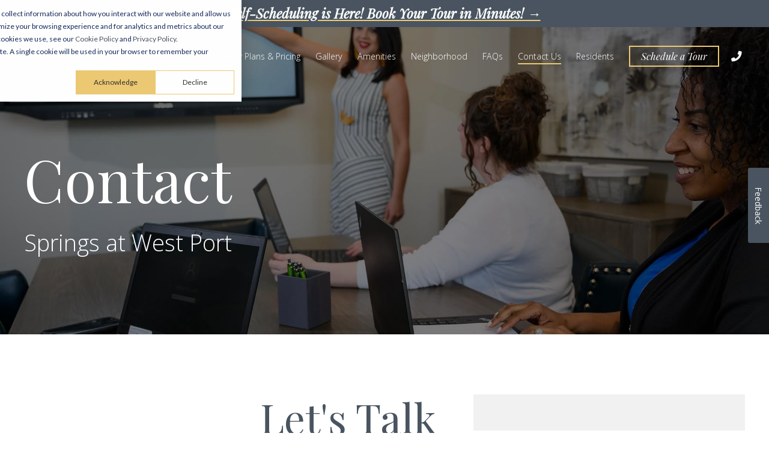

--- FILE ---
content_type: text/html; charset=UTF-8
request_url: https://www.springsapartments.com/apartments/fl/port-charlotte/springs-at-west-port/contact-us
body_size: 14048
content:
<!doctype html><!--[if lt IE 7]> <html class="no-js lt-ie9 lt-ie8 lt-ie7" lang="en" > <![endif]--><!--[if IE 7]>    <html class="no-js lt-ie9 lt-ie8" lang="en" >        <![endif]--><!--[if IE 8]>    <html class="no-js lt-ie9" lang="en" >               <![endif]--><!--[if gt IE 8]><!--><html class="no-js" lang="en"><!--<![endif]--><head>
    <meta charset="utf-8">
    <meta http-equiv="X-UA-Compatible" content="IE=edge,chrome=1">
    <meta name="author" content="Continental Properties Company, Inc">
    <meta name="description" content="Looking for contact information for Springs at West Port in Port Charlotte, Florida? Visit our website today for all the information you need">
    <meta name="generator" content="HubSpot">
    <title>Springs at West Port | Contact Us</title>
    <link rel="shortcut icon" href="https://www.springsapartments.com/hubfs/Logos/Springs-Favicon.gif">
    
<meta name="viewport" content="width=device-width, initial-scale=1">

    <script src="/hs/hsstatic/jquery-libs/static-1.4/jquery/jquery-1.11.2.js"></script>
<script src="/hs/hsstatic/jquery-libs/static-1.4/jquery-migrate/jquery-migrate-1.2.1.js"></script>
<script>hsjQuery = window['jQuery'];</script>
    <meta property="og:description" content="Looking for contact information for Springs at West Port in Port Charlotte, Florida? Visit our website today for all the information you need">
    <meta property="og:title" content="Springs at West Port | Contact Us">
    <meta name="twitter:description" content="Looking for contact information for Springs at West Port in Port Charlotte, Florida? Visit our website today for all the information you need">
    <meta name="twitter:title" content="Springs at West Port | Contact Us">

    

    

    <style>
a.cta_button{-moz-box-sizing:content-box !important;-webkit-box-sizing:content-box !important;box-sizing:content-box !important;vertical-align:middle}.hs-breadcrumb-menu{list-style-type:none;margin:0px 0px 0px 0px;padding:0px 0px 0px 0px}.hs-breadcrumb-menu-item{float:left;padding:10px 0px 10px 10px}.hs-breadcrumb-menu-divider:before{content:'›';padding-left:10px}.hs-featured-image-link{border:0}.hs-featured-image{float:right;margin:0 0 20px 20px;max-width:50%}@media (max-width: 568px){.hs-featured-image{float:none;margin:0;width:100%;max-width:100%}}.hs-screen-reader-text{clip:rect(1px, 1px, 1px, 1px);height:1px;overflow:hidden;position:absolute !important;width:1px}
</style>


    


    
<!--  Added by GoogleTagManager integration -->
<script>
var _hsp = window._hsp = window._hsp || [];
window.dataLayer = window.dataLayer || [];
function gtag(){dataLayer.push(arguments);}

var useGoogleConsentModeV2 = true;
var waitForUpdateMillis = 1000;



var hsLoadGtm = function loadGtm() {
    if(window._hsGtmLoadOnce) {
      return;
    }

    if (useGoogleConsentModeV2) {

      gtag('set','developer_id.dZTQ1Zm',true);

      gtag('consent', 'default', {
      'ad_storage': 'denied',
      'analytics_storage': 'denied',
      'ad_user_data': 'denied',
      'ad_personalization': 'denied',
      'wait_for_update': waitForUpdateMillis
      });

      _hsp.push(['useGoogleConsentModeV2'])
    }

    (function(w,d,s,l,i){w[l]=w[l]||[];w[l].push({'gtm.start':
    new Date().getTime(),event:'gtm.js'});var f=d.getElementsByTagName(s)[0],
    j=d.createElement(s),dl=l!='dataLayer'?'&l='+l:'';j.async=true;j.src=
    'https://www.googletagmanager.com/gtm.js?id='+i+dl;f.parentNode.insertBefore(j,f);
    })(window,document,'script','dataLayer','GTM-N58W4J');

    window._hsGtmLoadOnce = true;
};

_hsp.push(['addPrivacyConsentListener', function(consent){
  if(consent.allowed || (consent.categories && consent.categories.analytics)){
    hsLoadGtm();
  }
}]);

</script>

<!-- /Added by GoogleTagManager integration -->

    <link rel="canonical" href="https://www.springsapartments.com/apartments/fl/port-charlotte/springs-at-west-port/contact-us">

<link rel="preload" href="https://www.springsapartments.com/hubfs/Fonts/Playfair-Display-Latin-400.woff2" as="font" type="font/woff2" crossorigin>

<meta name="google-site-verification" content="pfGYuE_PvdNCTr4T3K09yz0PvdVRGkugk6w4F2ks6ms">
<meta name="google-site-verification" content="XxZfAekx5pEmP26Cy1XVLy5NHNA17eSvo9PZM-A1KGY">



  

<meta property="og:url" content="https://www.springsapartments.com/apartments/fl/port-charlotte/springs-at-west-port/contact-us">
<meta name="twitter:card" content="summary">
<meta http-equiv="content-language" content="en">
<link rel="stylesheet" href="//7052064.fs1.hubspotusercontent-na1.net/hubfs/7052064/hub_generated/template_assets/DEFAULT_ASSET/1768837005847/template_layout.min.css">


<link rel="stylesheet" href="https://www.springsapartments.com/hubfs/hub_generated/template_assets/1/17821690055/1765224646136/template_springs_2019.min.css">




</head>
<body class="   hs-content-id-64980151725 hs-site-page page hs-content-path-apartments-fl-port-charlotte-springs-at-west-port- hs-content-name-2022-spring-at-west-port-contact-us  " style="">
<!--  Added by GoogleTagManager integration -->
<noscript><iframe src="https://www.googletagmanager.com/ns.html?id=GTM-N58W4J" height="0" width="0" style="display:none;visibility:hidden"></iframe></noscript>

<!-- /Added by GoogleTagManager integration -->

    <div class="header-container-wrapper">
    <div class="header-container container-fluid">

<div class="row-fluid-wrapper row-depth-1 row-number-1 ">
<div class="row-fluid ">
<div class="span12 widget-span widget-type-global_group " style="" data-widget-type="global_group" data-x="0" data-w="12">
<div class="" data-global-widget-path="generated_global_groups/64982868014.html"><div class="row-fluid-wrapper row-depth-1 row-number-1 ">
<div class="row-fluid ">
<div class="span12 widget-span widget-type-custom_widget " style="" data-widget-type="custom_widget" data-x="0" data-w="12">
<div id="hs_cos_wrapper_module_1761141791617811" class="hs_cos_wrapper hs_cos_wrapper_widget hs_cos_wrapper_type_module" style="" data-hs-cos-general-type="widget" data-hs-cos-type="module">
	<!-- HTML to show when checked -->
  <a href="https://www.springsapartments.com/apartments/fl/port-charlotte/springs-at-west-port/schedule-a-tour">
    <div class="announcement-strip">
      <div class="centered">
        Self-Scheduling is Here! Book Your Tour in Minutes! →
      </div>
    </div>
  </a>



	<!-- HTML to show when checked -->
  <style>
    .header-wrapper.header-overlap {
      top: unset !important;
    }
    .announcement-strip {
      background-color: #495460;
      color: #fff;
      text-align: center;
      padding: 4px 0;
      font-size: 1.25rem; 
      font-weight: 900;
      font-family: Playfair Display,serif;
      font-style: italic;
      text-decoration: underline !important;
      text-decoration-color: #ecc972 !important;
    }

    @media (max-width: 767px){
      .header-wrapper.header-overlap {
        position: relative;
        margin-bottom: clamp(-140px, -20vw, -80px);
      }
    }
  </style>
</div>

</div><!--end widget-span -->
</div><!--end row-->
</div><!--end row-wrapper -->

<div class="row-fluid-wrapper row-depth-1 row-number-2 ">
<div class="row-fluid ">
<div class="span12 widget-span widget-type-cell header-wrapper header-overlap" style="" data-widget-type="cell" data-x="0" data-w="12">

<div class="row-fluid-wrapper row-depth-1 row-number-3 ">
<div class="row-fluid ">
<div class="span12 widget-span widget-type-cell centered ptb20 vmiddle never-stack white-content" style="" data-widget-type="cell" data-x="0" data-w="12">

<div class="row-fluid-wrapper row-depth-1 row-number-4 ">
<div class="row-fluid ">
<div class="span2 widget-span widget-type-cell ns-sm-span5" style="" data-widget-type="cell" data-x="0" data-w="2">

<div class="row-fluid-wrapper row-depth-1 row-number-5 ">
<div class="row-fluid ">
<div class="span12 widget-span widget-type-logo " style="" data-widget-type="logo" data-x="0" data-w="12">
<div class="cell-wrapper layout-widget-wrapper">
<span id="hs_cos_wrapper_module_985044948" class="hs_cos_wrapper hs_cos_wrapper_widget hs_cos_wrapper_type_logo" style="" data-hs-cos-general-type="widget" data-hs-cos-type="logo"><a href="/apartments/fl/port-charlotte/springs-at-west-port/" id="hs-link-module_985044948" style="border-width:0px;border:0px;"><img src="https://www.springsapartments.com/hs-fs/hubfs/West%20Port/West-Port-White-Word-Logo.png?width=621&amp;height=182&amp;name=West-Port-White-Word-Logo.png" class="hs-image-widget " height="182" style="height: auto;width:621px;border-width:0px;border:0px;" width="621" alt="West-Port-White-Word-Logo" title="West-Port-White-Word-Logo" srcset="https://www.springsapartments.com/hs-fs/hubfs/West%20Port/West-Port-White-Word-Logo.png?width=311&amp;height=91&amp;name=West-Port-White-Word-Logo.png 311w, https://www.springsapartments.com/hs-fs/hubfs/West%20Port/West-Port-White-Word-Logo.png?width=621&amp;height=182&amp;name=West-Port-White-Word-Logo.png 621w, https://www.springsapartments.com/hs-fs/hubfs/West%20Port/West-Port-White-Word-Logo.png?width=932&amp;height=273&amp;name=West-Port-White-Word-Logo.png 932w, https://www.springsapartments.com/hs-fs/hubfs/West%20Port/West-Port-White-Word-Logo.png?width=1242&amp;height=364&amp;name=West-Port-White-Word-Logo.png 1242w, https://www.springsapartments.com/hs-fs/hubfs/West%20Port/West-Port-White-Word-Logo.png?width=1553&amp;height=455&amp;name=West-Port-White-Word-Logo.png 1553w, https://www.springsapartments.com/hs-fs/hubfs/West%20Port/West-Port-White-Word-Logo.png?width=1863&amp;height=546&amp;name=West-Port-White-Word-Logo.png 1863w" sizes="(max-width: 621px) 100vw, 621px"></a></span></div><!--end layout-widget-wrapper -->
</div><!--end widget-span -->
</div><!--end row-->
</div><!--end row-wrapper -->

</div><!--end widget-span -->
<div class="span10 widget-span widget-type-cell ns-sm-span7" style="" data-widget-type="cell" data-x="2" data-w="10">

<div class="row-fluid-wrapper row-depth-1 row-number-6 ">
<div class="row-fluid ">
<div class="span12 widget-span widget-type-cell all-inline tr" style="" data-widget-type="cell" data-x="0" data-w="12">

</div><!--end widget-span -->
</div><!--end row-->
</div><!--end row-wrapper -->

<div class="row-fluid-wrapper row-depth-1 row-number-7 ">
<div class="row-fluid ">
<div class="span12 widget-span widget-type-cell all-inline tr" style="" data-widget-type="cell" data-x="0" data-w="12">

<div class="row-fluid-wrapper row-depth-2 row-number-1 ">
<div class="row-fluid ">
<div class="span12 widget-span widget-type-menu menu-bar first-not-active flyouts-fade flyouts-slide md-hidden" style="" data-widget-type="menu" data-x="0" data-w="12">
<div class="cell-wrapper layout-widget-wrapper">
<span id="hs_cos_wrapper_module_751147737" class="hs_cos_wrapper hs_cos_wrapper_widget hs_cos_wrapper_type_menu" style="" data-hs-cos-general-type="widget" data-hs-cos-type="menu"><div id="hs_menu_wrapper_module_751147737" class="hs-menu-wrapper active-branch flyouts hs-menu-flow-horizontal" role="navigation" data-sitemap-name="default" data-menu-id="64982432145" aria-label="Navigation Menu">
 <ul role="menu" class="active-branch">
  <li class="hs-menu-item hs-menu-depth-1" role="none"><a href="/apartments/fl/port-charlotte/springs-at-west-port/floor-plans" role="menuitem">Floor Plans &amp; Pricing</a></li>
  <li class="hs-menu-item hs-menu-depth-1 hs-item-has-children" role="none"><a href="javascript:;" aria-haspopup="true" aria-expanded="false" role="menuitem">Gallery</a>
   <ul role="menu" class="hs-menu-children-wrapper">
    <li class="hs-menu-item hs-menu-depth-2" role="none"><a href="https://www.springsapartments.com/apartments/fl/port-charlotte/springs-at-west-port/virtual-tours" role="menuitem">Virtual Tours</a></li>
    <li class="hs-menu-item hs-menu-depth-2" role="none"><a href="https://www.springsapartments.com/apartments/fl/port-charlotte/springs-at-west-port/virtual-tours-photos" role="menuitem">Photos</a></li>
   </ul></li>
  <li class="hs-menu-item hs-menu-depth-1" role="none"><a href="/apartments/fl/port-charlotte/springs-at-west-port/amenities" role="menuitem">Amenities</a></li>
  <li class="hs-menu-item hs-menu-depth-1" role="none"><a href="/apartments/fl/port-charlotte/springs-at-west-port/neighborhood" role="menuitem">Neighborhood</a></li>
  <li class="hs-menu-item hs-menu-depth-1 hs-item-has-children" role="none"><a href="/apartments/fl/port-charlotte/springs-at-west-port/faq" aria-haspopup="true" aria-expanded="false" role="menuitem">FAQs</a>
   <ul role="menu" class="hs-menu-children-wrapper">
    <li class="hs-menu-item hs-menu-depth-2" role="none"><a href="https://www.springsapartments.com/apartments/fl/port-charlotte/springs-at-west-port/preferred-partners" role="menuitem">Preferred Partners</a></li>
   </ul></li>
  <li class="hs-menu-item hs-menu-depth-1 active active-branch" role="none"><a href="/apartments/fl/port-charlotte/springs-at-west-port/contact-us" role="menuitem">Contact Us</a></li>
  <li class="hs-menu-item hs-menu-depth-1" role="none"><a href="/apartments/fl/port-charlotte/springs-at-west-port/resident-services" role="menuitem">Residents</a></li>
 </ul>
</div></span></div><!--end layout-widget-wrapper -->
</div><!--end widget-span -->
</div><!--end row-->
</div><!--end row-wrapper -->

<div class="row-fluid-wrapper row-depth-2 row-number-2 ">
<div class="row-fluid ">
<div class="span12 widget-span widget-type-custom_widget ml20 sm-hidden" style="" data-widget-type="custom_widget" data-x="0" data-w="12">
<div id="hs_cos_wrapper_module_165273766005300" class="hs_cos_wrapper hs_cos_wrapper_widget hs_cos_wrapper_type_module" style="" data-hs-cos-general-type="widget" data-hs-cos-type="module"><a class="button empty theme small" href="/apartments/fl/port-charlotte/springs-at-west-port/schedule-a-tour" style="color: #fff !important;">Schedule a Tour</a></div>

</div><!--end widget-span -->
</div><!--end row-->
</div><!--end row-wrapper -->

<div class="row-fluid-wrapper row-depth-2 row-number-3 ">
<div class="row-fluid ">
<div class="span12 widget-span widget-type-custom_widget control-button pl15" style="" data-widget-type="custom_widget" data-x="0" data-w="12">
<div id="hs_cos_wrapper_module_853413012" class="hs_cos_wrapper hs_cos_wrapper_widget hs_cos_wrapper_type_module" style="" data-hs-cos-general-type="widget" data-hs-cos-type="module"><a href="tel:941-449-7812"><div class="tooltip dark" title="941-449-7812" data-tooltip-direction="bottom"><i class="fas fa-phone" aria-hidden="true"></i></div></a></div>

</div><!--end widget-span -->
</div><!--end row-->
</div><!--end row-wrapper -->

<div class="row-fluid-wrapper row-depth-2 row-number-4 ">
<div class="row-fluid ">
<div class="span12 widget-span widget-type-custom_widget hidden md-visible" style="" data-widget-type="custom_widget" data-x="0" data-w="12">
<div id="hs_cos_wrapper_module_613044213" class="hs_cos_wrapper hs_cos_wrapper_widget hs_cos_wrapper_type_module" style="" data-hs-cos-general-type="widget" data-hs-cos-type="module"><span class="control-button menu" data-slide-menu="primary-slide-menu">
<span class="open">
<i class="fa fa-bars" aria-hidden="true"></i>
</span>
<span class="close">
<i class="fa fa-bars" aria-hidden="true"></i>
</span>
<span></span></span></div>

</div><!--end widget-span -->
</div><!--end row-->
</div><!--end row-wrapper -->

</div><!--end widget-span -->
</div><!--end row-->
</div><!--end row-wrapper -->

<div class="row-fluid-wrapper row-depth-1 row-number-1 ">
<div class="row-fluid ">
<div class="span12 widget-span widget-type-cell all-inline tr" style="" data-widget-type="cell" data-x="0" data-w="12">

</div><!--end widget-span -->
</div><!--end row-->
</div><!--end row-wrapper -->

</div><!--end widget-span -->
</div><!--end row-->
</div><!--end row-wrapper -->

</div><!--end widget-span -->
</div><!--end row-->
</div><!--end row-wrapper -->

</div><!--end widget-span -->
</div><!--end row-->
</div><!--end row-wrapper -->
</div>
</div><!--end widget-span -->
</div><!--end row-->
</div><!--end row-wrapper -->

<div class="row-fluid-wrapper row-depth-1 row-number-2 ">
<div class="row-fluid ">
<div class="span12 widget-span widget-type-global_group " style="" data-widget-type="global_group" data-x="0" data-w="12">
<div class="" data-global-widget-path="generated_global_groups/64982868008.html"><div class="row-fluid-wrapper row-depth-1 row-number-1 ">
<div class="row-fluid ">
<div class="sticky-header-options" data-linked-to=".header-wrapper">
<div class="span12 widget-span widget-type-cell sticky-header md-hidden" style="" data-widget-type="cell" data-x="0" data-w="12">

<div class="row-fluid-wrapper row-depth-1 row-number-2 ">
<div class="row-fluid ">
<div class="span12 widget-span widget-type-cell centered ptb5 vmiddle never-stack" style="" data-widget-type="cell" data-x="0" data-w="12">

<div class="row-fluid-wrapper row-depth-1 row-number-3 ">
<div class="row-fluid ">
<div class="span2 widget-span widget-type-cell ns-sm-span5" style="" data-widget-type="cell" data-x="0" data-w="2">

<div class="row-fluid-wrapper row-depth-1 row-number-4 ">
<div class="row-fluid ">
<div class="span12 widget-span widget-type-logo " style="" data-widget-type="logo" data-x="0" data-w="12">
<div class="cell-wrapper layout-widget-wrapper">
<span id="hs_cos_wrapper_module_173924846" class="hs_cos_wrapper hs_cos_wrapper_widget hs_cos_wrapper_type_logo" style="" data-hs-cos-general-type="widget" data-hs-cos-type="logo"><a href="/apartments/fl/port-charlotte/springs-at-west-port/" id="hs-link-module_173924846" style="border-width:0px;border:0px;"><img src="https://www.springsapartments.com/hs-fs/hubfs/West%20Port/West-Port-Black-Word-Logo.png?width=621&amp;height=182&amp;name=West-Port-Black-Word-Logo.png" class="hs-image-widget " height="182" style="height: auto;width:621px;border-width:0px;border:0px;" width="621" alt="West-Port-Black-Word-Logo" title="West-Port-Black-Word-Logo" srcset="https://www.springsapartments.com/hs-fs/hubfs/West%20Port/West-Port-Black-Word-Logo.png?width=311&amp;height=91&amp;name=West-Port-Black-Word-Logo.png 311w, https://www.springsapartments.com/hs-fs/hubfs/West%20Port/West-Port-Black-Word-Logo.png?width=621&amp;height=182&amp;name=West-Port-Black-Word-Logo.png 621w, https://www.springsapartments.com/hs-fs/hubfs/West%20Port/West-Port-Black-Word-Logo.png?width=932&amp;height=273&amp;name=West-Port-Black-Word-Logo.png 932w, https://www.springsapartments.com/hs-fs/hubfs/West%20Port/West-Port-Black-Word-Logo.png?width=1242&amp;height=364&amp;name=West-Port-Black-Word-Logo.png 1242w, https://www.springsapartments.com/hs-fs/hubfs/West%20Port/West-Port-Black-Word-Logo.png?width=1553&amp;height=455&amp;name=West-Port-Black-Word-Logo.png 1553w, https://www.springsapartments.com/hs-fs/hubfs/West%20Port/West-Port-Black-Word-Logo.png?width=1863&amp;height=546&amp;name=West-Port-Black-Word-Logo.png 1863w" sizes="(max-width: 621px) 100vw, 621px"></a></span></div><!--end layout-widget-wrapper -->
</div><!--end widget-span -->
</div><!--end row-->
</div><!--end row-wrapper -->

</div><!--end widget-span -->
<div class="span10 widget-span widget-type-cell ns-sm-span7" style="" data-widget-type="cell" data-x="2" data-w="10">

<div class="row-fluid-wrapper row-depth-1 row-number-5 ">
<div class="row-fluid ">
<div class="span12 widget-span widget-type-cell all-inline tr" style="" data-widget-type="cell" data-x="0" data-w="12">

</div><!--end widget-span -->
</div><!--end row-->
</div><!--end row-wrapper -->

<div class="row-fluid-wrapper row-depth-1 row-number-6 ">
<div class="row-fluid ">
<div class="span12 widget-span widget-type-cell all-inline tr" style="" data-widget-type="cell" data-x="0" data-w="12">

<div class="row-fluid-wrapper row-depth-2 row-number-1 ">
<div class="row-fluid ">
<div class="span12 widget-span widget-type-menu menu-bar first-not-active flyouts-fade flyouts-slide md-hidden" style="" data-widget-type="menu" data-x="0" data-w="12">
<div class="cell-wrapper layout-widget-wrapper">
<span id="hs_cos_wrapper_module_697696888" class="hs_cos_wrapper hs_cos_wrapper_widget hs_cos_wrapper_type_menu" style="" data-hs-cos-general-type="widget" data-hs-cos-type="menu"><div id="hs_menu_wrapper_module_697696888" class="hs-menu-wrapper active-branch flyouts hs-menu-flow-horizontal" role="navigation" data-sitemap-name="default" data-menu-id="64982432145" aria-label="Navigation Menu">
 <ul role="menu" class="active-branch">
  <li class="hs-menu-item hs-menu-depth-1" role="none"><a href="/apartments/fl/port-charlotte/springs-at-west-port/floor-plans" role="menuitem">Floor Plans &amp; Pricing</a></li>
  <li class="hs-menu-item hs-menu-depth-1 hs-item-has-children" role="none"><a href="javascript:;" aria-haspopup="true" aria-expanded="false" role="menuitem">Gallery</a>
   <ul role="menu" class="hs-menu-children-wrapper">
    <li class="hs-menu-item hs-menu-depth-2" role="none"><a href="https://www.springsapartments.com/apartments/fl/port-charlotte/springs-at-west-port/virtual-tours" role="menuitem">Virtual Tours</a></li>
    <li class="hs-menu-item hs-menu-depth-2" role="none"><a href="https://www.springsapartments.com/apartments/fl/port-charlotte/springs-at-west-port/virtual-tours-photos" role="menuitem">Photos</a></li>
   </ul></li>
  <li class="hs-menu-item hs-menu-depth-1" role="none"><a href="/apartments/fl/port-charlotte/springs-at-west-port/amenities" role="menuitem">Amenities</a></li>
  <li class="hs-menu-item hs-menu-depth-1" role="none"><a href="/apartments/fl/port-charlotte/springs-at-west-port/neighborhood" role="menuitem">Neighborhood</a></li>
  <li class="hs-menu-item hs-menu-depth-1 hs-item-has-children" role="none"><a href="/apartments/fl/port-charlotte/springs-at-west-port/faq" aria-haspopup="true" aria-expanded="false" role="menuitem">FAQs</a>
   <ul role="menu" class="hs-menu-children-wrapper">
    <li class="hs-menu-item hs-menu-depth-2" role="none"><a href="https://www.springsapartments.com/apartments/fl/port-charlotte/springs-at-west-port/preferred-partners" role="menuitem">Preferred Partners</a></li>
   </ul></li>
  <li class="hs-menu-item hs-menu-depth-1 active active-branch" role="none"><a href="/apartments/fl/port-charlotte/springs-at-west-port/contact-us" role="menuitem">Contact Us</a></li>
  <li class="hs-menu-item hs-menu-depth-1" role="none"><a href="/apartments/fl/port-charlotte/springs-at-west-port/resident-services" role="menuitem">Residents</a></li>
 </ul>
</div></span></div><!--end layout-widget-wrapper -->
</div><!--end widget-span -->
</div><!--end row-->
</div><!--end row-wrapper -->

<div class="row-fluid-wrapper row-depth-2 row-number-2 ">
<div class="row-fluid ">
<div class="span12 widget-span widget-type-custom_widget ml20 sm-hidden" style="" data-widget-type="custom_widget" data-x="0" data-w="12">
<div id="hs_cos_wrapper_module_165273769861100" class="hs_cos_wrapper hs_cos_wrapper_widget hs_cos_wrapper_type_module" style="" data-hs-cos-general-type="widget" data-hs-cos-type="module"><a class="button empty theme small" href="/apartments/fl/port-charlotte/springs-at-west-port/schedule-a-tour" style="color: #000 !important;">Schedule a Tour</a></div>

</div><!--end widget-span -->
</div><!--end row-->
</div><!--end row-wrapper -->

<div class="row-fluid-wrapper row-depth-2 row-number-3 ">
<div class="row-fluid ">
<div class="span12 widget-span widget-type-custom_widget control-button pl15" style="" data-widget-type="custom_widget" data-x="0" data-w="12">
<div id="hs_cos_wrapper_module_822450952" class="hs_cos_wrapper hs_cos_wrapper_widget hs_cos_wrapper_type_module" style="" data-hs-cos-general-type="widget" data-hs-cos-type="module"><a href="tel:941-449-7812"><div class="tooltip" title="941-449-7812" data-tooltip-direction="bottom"><i class="fas fa-phone" aria-hidden="true"></i></div></a></div>

</div><!--end widget-span -->
</div><!--end row-->
</div><!--end row-wrapper -->

<div class="row-fluid-wrapper row-depth-2 row-number-4 ">
<div class="row-fluid ">
<div class="span12 widget-span widget-type-custom_widget hidden md-visible" style="" data-widget-type="custom_widget" data-x="0" data-w="12">
<div id="hs_cos_wrapper_module_335872015" class="hs_cos_wrapper hs_cos_wrapper_widget hs_cos_wrapper_type_module" style="" data-hs-cos-general-type="widget" data-hs-cos-type="module"><span class="control-button menu" data-slide-menu="primary-slide-menu">
<span class="open">
<i class="fa fa-bars" aria-hidden="true"></i>
</span>
<span class="close">
<i class="fa fa-bars" aria-hidden="true"></i>
</span>
<span></span></span></div>

</div><!--end widget-span -->
</div><!--end row-->
</div><!--end row-wrapper -->

</div><!--end widget-span -->
</div><!--end row-->
</div><!--end row-wrapper -->

<div class="row-fluid-wrapper row-depth-1 row-number-1 ">
<div class="row-fluid ">
<div class="span12 widget-span widget-type-cell all-inline tr" style="" data-widget-type="cell" data-x="0" data-w="12">

</div><!--end widget-span -->
</div><!--end row-->
</div><!--end row-wrapper -->

</div><!--end widget-span -->
</div><!--end row-->
</div><!--end row-wrapper -->

</div><!--end widget-span -->
</div><!--end row-->
</div><!--end row-wrapper -->

<div class="row-fluid-wrapper row-depth-1 row-number-2 ">
<div class="row-fluid ">
<div class="span12 widget-span widget-type-custom_widget " style="min-height:0px;" data-widget-type="custom_widget" data-x="0" data-w="12">
<div id="hs_cos_wrapper_module_782584735" class="hs_cos_wrapper hs_cos_wrapper_widget hs_cos_wrapper_type_module" style="" data-hs-cos-general-type="widget" data-hs-cos-type="module"><script class="structured-data-widget" type="application/ld+json">
{
"@context": "https://schema.org",
"@type": "ApartmentComplex",
"address": {
"@type": "PostalAddress",
"addressLocality": "Port Charlotte",
"addressRegion": "FL",
"postalCode": "33954",
"streetAddress": "24151 Beatrix Blvd"
},
"description": "With impeccable attention to detail and thoughtfully designed extras, the townhome-style apartments at Springs at Port Charlotte offer luxury living in this great Florida city. Choose from the studio, one, two, or three bedroom apartments to find the perfect one for your needs. Our ideal location on Beatrix Blvd. puts you close to everything you need, so you can get in, out, and on with your day. Our exceptional community amenities add to the resort-like feel, including a sparkling swimming pool, a state-of-the-art fitness center, and even an on-site dog park. From your new home at Springs at Port Charlotte, the world is yours.
",
"image": "https://www.springsapartments.com/hubfs/2020%20Port%20Charlotte/2020%20Port%20Charlotte%20Gallery/Private%20Entry%202.jpg",
"name": "Springs at Port Charlotte",
"openingHoursSpecification": [{"@type":"OpeningHoursSpecification","dayOfWeek":["Monday"],"opens":"09:00","closes":"18:00"},{"@type":"OpeningHoursSpecification","dayOfWeek":["Tuesday"],"opens":"09:00","closes":"18:00"},{"@type":"OpeningHoursSpecification","dayOfWeek":["Wednesday"],"opens":"09:00","closes":"18:00"},{"@type":"OpeningHoursSpecification","dayOfWeek":["Thursday"],"opens":"09:00","closes":"18:00"},{"@type":"OpeningHoursSpecification","dayOfWeek":["Friday"],"opens":"09:00","closes":"18:00"},{"@type":"OpeningHoursSpecification","dayOfWeek":["Saturday"],"opens":"010:00","closes":"17:00"},{"@type":"OpeningHoursSpecification","dayOfWeek":["Sunday"],"opens":"12:00","closes":"16:00"}],
"hasMap": "https://www.google.com/maps?cid=7770863290270284014",
"geo": {
"@type": "GeoCoordinates",
"latitude": "27.017490",
"longitude": "-82.052940"
},
"sameAs": [
"https://www.yelp.com/biz/springs-at-port-charlotte-port-charlotte"
],
"telephone": "(941) 255-1416",
"url": "https://www.springsapartments.com/apartments/fl/port-charlotte/springs-at-port-charlotte/"
}
</script></div>

</div><!--end widget-span -->
</div><!--end row-->
</div><!--end row-wrapper -->

</div><!--end widget-span -->
  </div>
</div><!--end row-->
</div><!--end row-wrapper -->
</div>
</div><!--end widget-span -->
</div><!--end row-->
</div><!--end row-wrapper -->

<div class="row-fluid-wrapper row-depth-1 row-number-3 ">
<div class="row-fluid ">
<div class="span12 widget-span widget-type-global_group " style="" data-widget-type="global_group" data-x="0" data-w="12">
<div class="" data-global-widget-path="generated_global_groups/64982868005.html"><div class="row-fluid-wrapper row-depth-1 row-number-1 ">
<div class="row-fluid ">
<div id="primary-slide-menu" class="span12 widget-span widget-type-cell slide-menu right w400 bg-white" style="" data-widget-type="cell" data-x="0" data-w="12">

<div class="row-fluid-wrapper row-depth-1 row-number-2 ">
<div class="row-fluid ">
<div class="span12 widget-span widget-type-cell slide-menu-scroller" style="" data-widget-type="cell" data-x="0" data-w="12">

<div class="row-fluid-wrapper row-depth-1 row-number-3 ">
<div class="row-fluid ">
<div class="span12 widget-span widget-type-cell never-stack ptb20 plr30 vmiddle bg-dark white-content" style="" data-widget-type="cell" data-x="0" data-w="12">

<div class="row-fluid-wrapper row-depth-1 row-number-4 ">
<div class="row-fluid ">
<div class="span9 widget-span widget-type-rich_text " style="" data-widget-type="rich_text" data-x="0" data-w="9">
<div class="cell-wrapper layout-widget-wrapper">
<span id="hs_cos_wrapper_module_918299426" class="hs_cos_wrapper hs_cos_wrapper_widget hs_cos_wrapper_type_rich_text" style="" data-hs-cos-general-type="widget" data-hs-cos-type="rich_text">Explore Springs at West Port</span>
</div><!--end layout-widget-wrapper -->
</div><!--end widget-span -->
<div class="span3 widget-span widget-type-custom_widget tr" style="" data-widget-type="custom_widget" data-x="9" data-w="3">
<div id="hs_cos_wrapper_module_968507311" class="hs_cos_wrapper hs_cos_wrapper_widget hs_cos_wrapper_type_module" style="" data-hs-cos-general-type="widget" data-hs-cos-type="module"><span class="control-button menu" data-slide-menu="primary-slide-menu">
<span class="open">
<!-- Default: -->
<i class="fa fa-bars" aria-hidden="true"></i>
<!-- Other ideas: -->
<!--Open Menu-->
<!--<i class="fa fa-list" aria-hidden="true"></i>-->
<!--<i class="fa fa-ellipsis-v" aria-hidden="true"></i>-->
</span>
<span class="close">
<!-- Default: -->
<!--<i class="fa fa-ellipsis-v" aria-hidden="true"></i>-->
<!-- Other ideas: -->
<!--Close Menu-->
<!--<i class="fa fa-ellipsis-h" aria-hidden="true"></i>-->
<!--<i class="fa fa-bars" aria-hidden="true"></i>-->
<i class="fa fa-close" aria-hidden="true"></i>
</span>
<span></span></span></div>

</div><!--end widget-span -->
</div><!--end row-->
</div><!--end row-wrapper -->

</div><!--end widget-span -->
</div><!--end row-->
</div><!--end row-wrapper -->

<div class="row-fluid-wrapper row-depth-1 row-number-5 ">
<div class="row-fluid ">
<div class="span12 widget-span widget-type-cell all-inline p30 tc" style="" data-widget-type="cell" data-x="0" data-w="12">

<div class="row-fluid-wrapper row-depth-1 row-number-6 ">
<div class="row-fluid ">
<div class="span12 widget-span widget-type-custom_widget p10" style="" data-widget-type="custom_widget" data-x="0" data-w="12">
<div id="hs_cos_wrapper_module_165273774109701" class="hs_cos_wrapper hs_cos_wrapper_widget hs_cos_wrapper_type_module" style="" data-hs-cos-general-type="widget" data-hs-cos-type="module"><a class="button empty theme small" href="/apartments/fl/port-charlotte/springs-at-west-port/schedule-a-tour" style="color: #000 !important;">Schedule a Tour</a></div>

</div><!--end widget-span -->
</div><!--end row-->
</div><!--end row-wrapper -->

<div class="row-fluid-wrapper row-depth-1 row-number-7 ">
<div class="row-fluid ">
<div class="span12 widget-span widget-type-custom_widget p10" style="" data-widget-type="custom_widget" data-x="0" data-w="12">
<div id="hs_cos_wrapper_module_165273774109702" class="hs_cos_wrapper hs_cos_wrapper_widget hs_cos_wrapper_type_module" style="" data-hs-cos-general-type="widget" data-hs-cos-type="module"><a class="button color-1 small" href="/apartments/fl/port-charlotte/springs-at-west-port/contact-us">Contact Us</a></div>

</div><!--end widget-span -->
</div><!--end row-->
</div><!--end row-wrapper -->

</div><!--end widget-span -->
</div><!--end row-->
</div><!--end row-wrapper -->

<div class="row-fluid-wrapper row-depth-1 row-number-8 ">
<div class="row-fluid ">
<div class="span12 widget-span widget-type-menu accordion-menu" style="" data-widget-type="menu" data-x="0" data-w="12">
<div class="cell-wrapper layout-widget-wrapper">
<span id="hs_cos_wrapper_module_566895703" class="hs_cos_wrapper hs_cos_wrapper_widget hs_cos_wrapper_type_menu" style="" data-hs-cos-general-type="widget" data-hs-cos-type="menu"><div id="hs_menu_wrapper_module_566895703" class="hs-menu-wrapper active-branch flyouts hs-menu-flow-horizontal" role="navigation" data-sitemap-name="default" data-menu-id="64982432145" aria-label="Navigation Menu">
 <ul role="menu" class="active-branch">
  <li class="hs-menu-item hs-menu-depth-1" role="none"><a href="/apartments/fl/port-charlotte/springs-at-west-port/floor-plans" role="menuitem">Floor Plans &amp; Pricing</a></li>
  <li class="hs-menu-item hs-menu-depth-1 hs-item-has-children" role="none"><a href="javascript:;" aria-haspopup="true" aria-expanded="false" role="menuitem">Gallery</a>
   <ul role="menu" class="hs-menu-children-wrapper">
    <li class="hs-menu-item hs-menu-depth-2" role="none"><a href="https://www.springsapartments.com/apartments/fl/port-charlotte/springs-at-west-port/virtual-tours" role="menuitem">Virtual Tours</a></li>
    <li class="hs-menu-item hs-menu-depth-2" role="none"><a href="https://www.springsapartments.com/apartments/fl/port-charlotte/springs-at-west-port/virtual-tours-photos" role="menuitem">Photos</a></li>
   </ul></li>
  <li class="hs-menu-item hs-menu-depth-1" role="none"><a href="/apartments/fl/port-charlotte/springs-at-west-port/amenities" role="menuitem">Amenities</a></li>
  <li class="hs-menu-item hs-menu-depth-1" role="none"><a href="/apartments/fl/port-charlotte/springs-at-west-port/neighborhood" role="menuitem">Neighborhood</a></li>
  <li class="hs-menu-item hs-menu-depth-1 hs-item-has-children" role="none"><a href="/apartments/fl/port-charlotte/springs-at-west-port/faq" aria-haspopup="true" aria-expanded="false" role="menuitem">FAQs</a>
   <ul role="menu" class="hs-menu-children-wrapper">
    <li class="hs-menu-item hs-menu-depth-2" role="none"><a href="https://www.springsapartments.com/apartments/fl/port-charlotte/springs-at-west-port/preferred-partners" role="menuitem">Preferred Partners</a></li>
   </ul></li>
  <li class="hs-menu-item hs-menu-depth-1 active active-branch" role="none"><a href="/apartments/fl/port-charlotte/springs-at-west-port/contact-us" role="menuitem">Contact Us</a></li>
  <li class="hs-menu-item hs-menu-depth-1" role="none"><a href="/apartments/fl/port-charlotte/springs-at-west-port/resident-services" role="menuitem">Residents</a></li>
 </ul>
</div></span></div><!--end layout-widget-wrapper -->
</div><!--end widget-span -->
</div><!--end row-->
</div><!--end row-wrapper -->

</div><!--end widget-span -->
</div><!--end row-->
</div><!--end row-wrapper -->

</div><!--end widget-span -->
</div><!--end row-->
</div><!--end row-wrapper -->

<div class="row-fluid-wrapper row-depth-1 row-number-9 ">
<div class="row-fluid ">
<div class="span12 widget-span widget-type-space slide-menu-overlay bg-dark o50" style="" data-widget-type="space" data-x="0" data-w="12">
<div class="cell-wrapper layout-widget-wrapper">
<span id="hs_cos_wrapper_module_840804873" class="hs_cos_wrapper hs_cos_wrapper_widget hs_cos_wrapper_type_space" style="" data-hs-cos-general-type="widget" data-hs-cos-type="space"></span></div><!--end layout-widget-wrapper -->
</div><!--end widget-span -->
</div><!--end row-->
</div><!--end row-wrapper -->
</div>
</div><!--end widget-span -->
</div><!--end row-->
</div><!--end row-wrapper -->

    </div><!--end header -->
</div><!--end header wrapper -->

<div class="body-container-wrapper">
    <div class="body-container container-fluid">

<div class="row-fluid-wrapper row-depth-1 row-number-1 ">
<div class="row-fluid ">
<div class="span12 widget-span widget-type-cell content-section pt200 overlay-dark overlay-50 white-content" style="" data-widget-type="cell" data-x="0" data-w="12">

<div class="row-fluid-wrapper row-depth-1 row-number-2 ">
<div class="row-fluid ">
<div class="span12 widget-span widget-type-linked_image bg-img bg-parallax" style="" data-widget-type="linked_image" data-x="0" data-w="12">
<div class="cell-wrapper layout-widget-wrapper">
<span id="hs_cos_wrapper_module_157139409278501" class="hs_cos_wrapper hs_cos_wrapper_widget hs_cos_wrapper_type_linked_image" style="" data-hs-cos-general-type="widget" data-hs-cos-type="linked_image"><img src="https://www.springsapartments.com/hs-fs/hubfs/Careers.jpg?width=1920&amp;name=Careers.jpg" class="hs-image-widget " style="width:1920px;border-width:0px;border:0px;" width="1920" alt="Careers" title="Careers" srcset="https://www.springsapartments.com/hs-fs/hubfs/Careers.jpg?width=960&amp;name=Careers.jpg 960w, https://www.springsapartments.com/hs-fs/hubfs/Careers.jpg?width=1920&amp;name=Careers.jpg 1920w, https://www.springsapartments.com/hs-fs/hubfs/Careers.jpg?width=2880&amp;name=Careers.jpg 2880w, https://www.springsapartments.com/hs-fs/hubfs/Careers.jpg?width=3840&amp;name=Careers.jpg 3840w, https://www.springsapartments.com/hs-fs/hubfs/Careers.jpg?width=4800&amp;name=Careers.jpg 4800w, https://www.springsapartments.com/hs-fs/hubfs/Careers.jpg?width=5760&amp;name=Careers.jpg 5760w" sizes="(max-width: 1920px) 100vw, 1920px"></span></div><!--end layout-widget-wrapper -->
</div><!--end widget-span -->
</div><!--end row-->
</div><!--end row-wrapper -->

<div class="row-fluid-wrapper row-depth-1 row-number-3 ">
<div class="row-fluid ">
<div class="span12 widget-span widget-type-cell centered" style="" data-widget-type="cell" data-x="0" data-w="12">

<div class="row-fluid-wrapper row-depth-1 row-number-4 ">
<div class="row-fluid ">
<div class="span12 widget-span widget-type-rich_text hero-format" style="" data-widget-type="rich_text" data-x="0" data-w="12">
<div class="cell-wrapper layout-widget-wrapper">
<span id="hs_cos_wrapper_module_157139409278503" class="hs_cos_wrapper hs_cos_wrapper_widget hs_cos_wrapper_type_rich_text" style="" data-hs-cos-general-type="widget" data-hs-cos-type="rich_text"><h1>Contact</h1>
<p>Springs at West Port</p></span>
</div><!--end layout-widget-wrapper -->
</div><!--end widget-span -->
</div><!--end row-->
</div><!--end row-wrapper -->

</div><!--end widget-span -->
</div><!--end row-->
</div><!--end row-wrapper -->

</div><!--end widget-span -->
</div><!--end row-->
</div><!--end row-wrapper -->

<div class="row-fluid-wrapper row-depth-1 row-number-5 ">
<div class="row-fluid ">
<div class="span12 widget-span widget-type-cell content-section columns-section two-column-equal-section" style="padding-bottom: 0;" data-widget-type="cell" data-x="0" data-w="12">

<div class="row-fluid-wrapper row-depth-1 row-number-6 ">
<div class="row-fluid ">
<div class="span12 widget-span widget-type-cell centered" style="" data-widget-type="cell" data-x="0" data-w="12">

<div class="row-fluid-wrapper row-depth-1 row-number-7 ">
<div class="row-fluid ">
<div class="span12 widget-span widget-type-cell centered" style="" data-widget-type="cell" data-x="0" data-w="12">

<div class="row-fluid-wrapper row-depth-1 row-number-8 ">
<div class="row-fluid ">
<div class="span7 widget-span widget-type-cell tr sm-pr0 sm-mb0 sm-tc reveal fade-right" style="" data-widget-type="cell" data-x="0" data-w="7">

<div class="row-fluid-wrapper row-depth-2 row-number-1 ">
<div class="row-fluid ">
<div class="span12 widget-span widget-type-rich_text section-intro" style="" data-widget-type="rich_text" data-x="0" data-w="12">
<div class="cell-wrapper layout-widget-wrapper">
<span id="hs_cos_wrapper_module_157168532625502" class="hs_cos_wrapper hs_cos_wrapper_widget hs_cos_wrapper_type_rich_text" style="" data-hs-cos-general-type="widget" data-hs-cos-type="rich_text"><h2>Let's Talk</h2>
<p>Isn't it exciting to dream about a place you can call home? Get started with a simple conversation with one of our helpful and friendly Springs at West Port team members. Fill out the form to get in touch.</p></span>
</div><!--end layout-widget-wrapper -->
</div><!--end widget-span -->
</div><!--end row-->
</div><!--end row-wrapper -->

</div><!--end widget-span -->
<div class="span5 widget-span widget-type-cell reveal fade-left pl30 md-pl0 sm-pb50" style="" data-widget-type="cell" data-x="7" data-w="5">

<div class="row-fluid-wrapper row-depth-2 row-number-2 ">
<div class="row-fluid ">
<div class="span12 widget-span widget-type-custom_widget p30 bg-light" style="" data-widget-type="custom_widget" data-x="0" data-w="12">
<div id="hs_cos_wrapper_module_157168532625514" class="hs_cos_wrapper hs_cos_wrapper_widget hs_cos_wrapper_type_module widget-type-form" style="" data-hs-cos-general-type="widget" data-hs-cos-type="module">


	



	<span id="hs_cos_wrapper_module_157168532625514_" class="hs_cos_wrapper hs_cos_wrapper_widget hs_cos_wrapper_type_form" style="" data-hs-cos-general-type="widget" data-hs-cos-type="form">
<div id="hs_form_target_module_157168532625514"></div>








</span>
</div>

</div><!--end widget-span -->
</div><!--end row-->
</div><!--end row-wrapper -->

</div><!--end widget-span -->
</div><!--end row-->
</div><!--end row-wrapper -->

<div class="row-fluid-wrapper row-depth-1 row-number-1 ">
<div class="row-fluid ">
<div class="span7 widget-span widget-type-cell tr nmt350 sm-mt0 reveal fade-up sm-tc animation-delay-500" style="" data-widget-type="cell" data-x="0" data-w="7">

<div class="row-fluid-wrapper row-depth-2 row-number-1 ">
<div class="row-fluid ">
<div class="span5 widget-span widget-type-cell mb40" style="" data-widget-type="cell" data-x="0" data-w="5">

<div class="row-fluid-wrapper row-depth-2 row-number-2 ">
<div class="row-fluid ">
<div class="span11 widget-span widget-type-rich_text " style="font-weight: 400;" data-widget-type="rich_text" data-x="0" data-w="11">
<div class="cell-wrapper layout-widget-wrapper">
<span id="hs_cos_wrapper_module_157168532625505" class="hs_cos_wrapper hs_cos_wrapper_widget hs_cos_wrapper_type_rich_text" style="" data-hs-cos-general-type="widget" data-hs-cos-type="rich_text">Office Phone</span>
</div><!--end layout-widget-wrapper -->
   </div><!--end widget-span -->
<div class="span1 widget-span widget-type-custom_widget " style="" data-widget-type="custom_widget" data-x="11" data-w="1">
<div id="hs_cos_wrapper_module_157168532625504" class="hs_cos_wrapper hs_cos_wrapper_widget hs_cos_wrapper_type_module" style="" data-hs-cos-general-type="widget" data-hs-cos-type="module"><div class="icon-dot theme small ">
  
      <i class="fas fa-mobile-alt"></i>
  
</div></div>

   </div><!--end widget-span -->
    </div><!--end row-->
</div><!--end row-wrapper -->

<div class="row-fluid-wrapper row-depth-2 row-number-3 ">
<div class="row-fluid ">
<div class="span11 widget-span widget-type-rich_text mb30" style="" data-widget-type="rich_text" data-x="0" data-w="11">
<div class="cell-wrapper layout-widget-wrapper">
<span id="hs_cos_wrapper_module_157168532625507" class="hs_cos_wrapper hs_cos_wrapper_widget hs_cos_wrapper_type_rich_text" style="" data-hs-cos-general-type="widget" data-hs-cos-type="rich_text"><a href="tel:941-449-7812" rel="noopener">941-449-7812</a></span>
</div><!--end layout-widget-wrapper -->
   </div><!--end widget-span -->
<div class="span1 widget-span widget-type-custom_widget " style="" data-widget-type="custom_widget" data-x="11" data-w="1">
<div id="hs_cos_wrapper_module_157168532625506" class="hs_cos_wrapper hs_cos_wrapper_widget hs_cos_wrapper_type_module widget-type-space" style="" data-hs-cos-general-type="widget" data-hs-cos-type="module"><span class="hs-horizontal-spacer"></span></div>

   </div><!--end widget-span -->
    </div><!--end row-->
</div><!--end row-wrapper -->

<div class="row-fluid-wrapper row-depth-2 row-number-4 ">
<div class="row-fluid ">
<div class="span11 widget-span widget-type-rich_text " style="font-weight: 400;" data-widget-type="rich_text" data-x="0" data-w="11">
<div class="cell-wrapper layout-widget-wrapper">
<span id="hs_cos_wrapper_module_157168625958602" class="hs_cos_wrapper hs_cos_wrapper_widget hs_cos_wrapper_type_rich_text" style="" data-hs-cos-general-type="widget" data-hs-cos-type="rich_text">Office Address</span>
</div><!--end layout-widget-wrapper -->
   </div><!--end widget-span -->
<div class="span1 widget-span widget-type-custom_widget " style="" data-widget-type="custom_widget" data-x="11" data-w="1">
<div id="hs_cos_wrapper_module_157168625958601" class="hs_cos_wrapper hs_cos_wrapper_widget hs_cos_wrapper_type_module widget-type-rich_text" style="" data-hs-cos-general-type="widget" data-hs-cos-type="module"><div class="icon-dot theme small ">
  
      <i class="far fa-building"></i>
  
</div></div>

   </div><!--end widget-span -->
    </div><!--end row-->
</div><!--end row-wrapper -->

<div class="row-fluid-wrapper row-depth-2 row-number-5 ">
<div class="row-fluid ">
<div class="span11 widget-span widget-type-rich_text " style="" data-widget-type="rich_text" data-x="0" data-w="11">
<div class="cell-wrapper layout-widget-wrapper">
<span id="hs_cos_wrapper_module_157168625958604" class="hs_cos_wrapper hs_cos_wrapper_widget hs_cos_wrapper_type_rich_text" style="" data-hs-cos-general-type="widget" data-hs-cos-type="rich_text"><p>1080 West Port Blvd.<br>Port Charlotte, FL 33953</p></span>
</div><!--end layout-widget-wrapper -->
   </div><!--end widget-span -->
<div class="span1 widget-span widget-type-custom_widget " style="" data-widget-type="custom_widget" data-x="11" data-w="1">
<div id="hs_cos_wrapper_module_157168625958603" class="hs_cos_wrapper hs_cos_wrapper_widget hs_cos_wrapper_type_module widget-type-space" style="" data-hs-cos-general-type="widget" data-hs-cos-type="module"><span class="hs-horizontal-spacer"></span></div>

   </div><!--end widget-span -->
    </div><!--end row-->
</div><!--end row-wrapper -->

</div><!--end widget-span -->
<div class="span7 widget-span widget-type-cell mb40" style="" data-widget-type="cell" data-x="5" data-w="7">

<div class="row-fluid-wrapper row-depth-2 row-number-6 ">
<div class="row-fluid ">
<div class="span11 widget-span widget-type-rich_text " style="font-weight: 400;" data-widget-type="rich_text" data-x="0" data-w="11">
<div class="cell-wrapper layout-widget-wrapper">
<span id="hs_cos_wrapper_module_157168532625510" class="hs_cos_wrapper hs_cos_wrapper_widget hs_cos_wrapper_type_rich_text" style="" data-hs-cos-general-type="widget" data-hs-cos-type="rich_text">Office Hours</span>
</div><!--end layout-widget-wrapper -->
   </div><!--end widget-span -->
<div class="span1 widget-span widget-type-custom_widget " style="" data-widget-type="custom_widget" data-x="11" data-w="1">
<div id="hs_cos_wrapper_module_157168532625509" class="hs_cos_wrapper hs_cos_wrapper_widget hs_cos_wrapper_type_module" style="" data-hs-cos-general-type="widget" data-hs-cos-type="module"><div class="icon-dot theme small ">
  
      <i class="far fa-clock"></i>
  
</div></div>

   </div><!--end widget-span -->
    </div><!--end row-->
</div><!--end row-wrapper -->

<div class="row-fluid-wrapper row-depth-2 row-number-7 ">
<div class="row-fluid ">
<div class="span11 widget-span widget-type-rich_text " style="" data-widget-type="rich_text" data-x="0" data-w="11">
<div class="cell-wrapper layout-widget-wrapper">
<span id="hs_cos_wrapper_module_157168532625512" class="hs_cos_wrapper hs_cos_wrapper_widget hs_cos_wrapper_type_rich_text" style="" data-hs-cos-general-type="widget" data-hs-cos-type="rich_text"><span>Monday-Friday: 9:00am-6:00pm</span><br><span>Saturday: 9:00am-5:00pm</span><br><span>Sunday: 12:00pm-4:00pm</span></span>
</div><!--end layout-widget-wrapper -->
   </div><!--end widget-span -->
<div class="span1 widget-span widget-type-custom_widget " style="" data-widget-type="custom_widget" data-x="11" data-w="1">
<div id="hs_cos_wrapper_module_157168532625511" class="hs_cos_wrapper hs_cos_wrapper_widget hs_cos_wrapper_type_module widget-type-space" style="" data-hs-cos-general-type="widget" data-hs-cos-type="module"><span class="hs-horizontal-spacer"></span></div>

   </div><!--end widget-span -->
    </div><!--end row-->
</div><!--end row-wrapper -->

</div><!--end widget-span -->
</div><!--end row-->
</div><!--end row-wrapper -->

<div class="row-fluid-wrapper row-depth-2 row-number-8 ">
<div class="row-fluid ">
<div class="span12 widget-span widget-type-custom_widget dark-text-btn tr no-shadow md-tc" style="" data-widget-type="custom_widget" data-x="0" data-w="12">
<div id="hs_cos_wrapper_module_1571424497170476" class="hs_cos_wrapper hs_cos_wrapper_widget hs_cos_wrapper_type_module" style="" data-hs-cos-general-type="widget" data-hs-cos-type="module"><div class="cta-section  list-type-buttons default active-default  ">
  
  <ul>
    
      <li>
        <a href="/apartments/fl/port-charlotte/springs-at-west-port/schedule-a-tour" class="outlined-button cta_button button empty theme " title="">Schedule a Tour</a>
      </li>
    
  </ul>
</div></div>

</div><!--end widget-span -->
</div><!--end row-->
</div><!--end row-wrapper -->

</div><!--end widget-span -->
<div class="span5 widget-span widget-type-custom_widget " style="" data-widget-type="custom_widget" data-x="7" data-w="5">
<div id="hs_cos_wrapper_module_1571796328653111" class="hs_cos_wrapper hs_cos_wrapper_widget hs_cos_wrapper_type_module widget-type-space" style="" data-hs-cos-general-type="widget" data-hs-cos-type="module"><span class="hs-horizontal-spacer"></span></div>

</div><!--end widget-span -->
</div><!--end row-->
</div><!--end row-wrapper -->

</div><!--end widget-span -->
</div><!--end row-->
</div><!--end row-wrapper -->

</div><!--end widget-span -->
</div><!--end row-->
</div><!--end row-wrapper -->

</div><!--end widget-span -->
</div><!--end row-->
</div><!--end row-wrapper -->

<div class="row-fluid-wrapper row-depth-1 row-number-1 ">
<div class="row-fluid ">
<div class="span12 widget-span widget-type-cell content-section" style="padding-bottom: 75px;" data-widget-type="cell" data-x="0" data-w="12">

<div class="row-fluid-wrapper row-depth-1 row-number-2 ">
<div class="row-fluid ">
<div class="span12 widget-span widget-type-cell centered" style="" data-widget-type="cell" data-x="0" data-w="12">

<div class="row-fluid-wrapper row-depth-1 row-number-3 ">
<div class="row-fluid ">
<div class="span12 widget-span widget-type-cell md-pr20 sm-pr0 sm-mb40 reveal fade-up w800 centered" style="" data-widget-type="cell" data-x="0" data-w="12">

<div class="row-fluid-wrapper row-depth-1 row-number-4 ">
<div class="row-fluid ">
<div class="span12 widget-span widget-type-rich_text " style="" data-widget-type="rich_text" data-x="0" data-w="12">
<div class="cell-wrapper layout-widget-wrapper">
<span id="hs_cos_wrapper_module_1571795333970175" class="hs_cos_wrapper hs_cos_wrapper_widget hs_cos_wrapper_type_rich_text" style="" data-hs-cos-general-type="widget" data-hs-cos-type="rich_text"><h2 style="text-align: center;">Need Help Finding Us?</h2>
<h3 style="text-align: center;">Directions to Springs at WEST PORT</h3>
<p><span>Located just off of Tamiami Trail directly north of Centennial Park.</span></p>
<div class="getdirect"><form action="http://maps.google.com/maps" method="get" target="_blank" data-hs-cf-bound="true">
<p>Please Enter Your Starting Address:</p>
<input style="height: 35px; width: 100%; margin-bottom: 15px;" name="saddr" type="text"> <input name="daddr" type="hidden" value="24151 Beatrix Blvd.
Port Charlotte, FL 33954"> <input class="small button dark theme" type="submit" value="Get Directions"></form></div></span>
</div><!--end layout-widget-wrapper -->
</div><!--end widget-span -->
</div><!--end row-->
</div><!--end row-wrapper -->

</div><!--end widget-span -->
</div><!--end row-->
</div><!--end row-wrapper -->

<div class="row-fluid-wrapper row-depth-1 row-number-5 ">
<div class="row-fluid ">
<div class="span12 widget-span widget-type-custom_widget map-section mt50" style="" data-widget-type="custom_widget" data-x="0" data-w="12">
<div id="hs_cos_wrapper_module_15716829549902373" class="hs_cos_wrapper hs_cos_wrapper_widget hs_cos_wrapper_type_module" style="" data-hs-cos-general-type="widget" data-hs-cos-type="module"><div class="custom-embed ">
    <div class="text hs-richtext clearfix">
        
    </div>
    <div class="embed clearfix">
        <iframe src="https://www.google.com/maps/embed?pb=!1m18!1m12!1m3!1d13311.753140474864!2d-82.18803308730034!3d27.015756167857372!2m3!1f0!2f0!3f0!3m2!1i1024!2i768!4f13.1!3m3!1m2!1s0x0%3A0xc2fac98adb15d3e9!2zMjfCsDAwJzU5LjgiTiA4MsKwMTAnNTQuNyJX!5e0!3m2!1sen!2sus!4v1643390197654!5m2!1sen!2sus" width="600" height="450" style="border:0;" allowfullscreen loading="lazy"></iframe>
    </div>
</div>

<div class="listing-filter" data-filter="" style="display: none;"></div></div>

</div><!--end widget-span -->
</div><!--end row-->
</div><!--end row-wrapper -->

</div><!--end widget-span -->
</div><!--end row-->
</div><!--end row-wrapper -->

</div><!--end widget-span -->
</div><!--end row-->
</div><!--end row-wrapper -->

<div class="row-fluid-wrapper row-depth-1 row-number-6 ">
<div class="row-fluid ">
<div class="span12 widget-span widget-type-cell content-section" style="" data-widget-type="cell" data-x="0" data-w="12">

<div class="row-fluid-wrapper row-depth-1 row-number-7 ">
<div class="row-fluid ">
<div class="span12 widget-span widget-type-cell centered" style="" data-widget-type="cell" data-x="0" data-w="12">

<div class="row-fluid-wrapper row-depth-1 row-number-8 ">
<div class="row-fluid ">
<div class="span12 widget-span widget-type-rich_text section-intro tc sep" style="" data-widget-type="rich_text" data-x="0" data-w="12">
<div class="cell-wrapper layout-widget-wrapper">
<span id="hs_cos_wrapper_module_1575477240772265" class="hs_cos_wrapper hs_cos_wrapper_widget hs_cos_wrapper_type_rich_text" style="" data-hs-cos-general-type="widget" data-hs-cos-type="rich_text"><h2>Our Pledge to You</h2></span>
</div><!--end layout-widget-wrapper -->
</div><!--end widget-span -->
</div><!--end row-->
</div><!--end row-wrapper -->

<div class="row-fluid-wrapper row-depth-1 row-number-9 ">
<div class="row-fluid ">
<div class="span12 widget-span widget-type-rich_text tc" style="" data-widget-type="rich_text" data-x="0" data-w="12">
<div class="cell-wrapper layout-widget-wrapper">
<span id="hs_cos_wrapper_module_157547721645700" class="hs_cos_wrapper hs_cos_wrapper_widget hs_cos_wrapper_type_rich_text" style="" data-hs-cos-general-type="widget" data-hs-cos-type="rich_text"><a class="popup-content" href="#pledge" target="_blank" rel="noopener">
<div class="button empty theme ">
<p style="margin-bottom: 0px;"><span style="color: #495460;">View Our Springs Pledge</span></p>
</div>
</a>
<p><br>As a resident of Springs Apartments, you can expect:</p></span>
</div><!--end layout-widget-wrapper -->
</div><!--end widget-span -->
</div><!--end row-->
</div><!--end row-wrapper -->

<div class="row-fluid-wrapper row-depth-1 row-number-10 ">
<div class="row-fluid ">
<div class="span12 widget-span widget-type-cell " style="" data-widget-type="cell" data-x="0" data-w="12">

<div class="row-fluid-wrapper row-depth-1 row-number-11 ">
<div class="row-fluid ">
<div class="span4 widget-span widget-type-custom_widget mt20 mb50 sm-mt0 sm-mb30 reveal fade-right" style="" data-widget-type="custom_widget" data-x="0" data-w="4">
<div id="hs_cos_wrapper_module_1572465105301334" class="hs_cos_wrapper hs_cos_wrapper_widget hs_cos_wrapper_type_module" style="" data-hs-cos-general-type="widget" data-hs-cos-type="module"><div class="image-box mobile-on">
    
        <div class="image-box-image">
            <img src="https://www.springsapartments.com/hubfs/West%20Port/West%20Port%202024/West%20Port%20Kitchen-020.jpg" alt="West Port Kitchen-020" loading="lazy">
        </div>
    
    
        <div class="image-box-caption">
            <div class="image-box-overlay overlay-dark overlay-60"></div>
            <div class="image-box-content white-content tc">
                
                
                    <div class="image-box-line-1 mb5">Beautiful, quality interiors, products and finishes.</div>
                
                
            </div>
        </div>
    
    
</div>

<div class="listing-filter" data-filter="" style="display: none;"></div></div>

</div><!--end widget-span -->
<div class="span4 widget-span widget-type-custom_widget mt20 mb50 sm-mt0 sm-mb30 reveal fade-right" style="" data-widget-type="custom_widget" data-x="4" data-w="4">
<div id="hs_cos_wrapper_module_1572465105301335" class="hs_cos_wrapper hs_cos_wrapper_widget hs_cos_wrapper_type_module" style="" data-hs-cos-general-type="widget" data-hs-cos-type="module"><div class="image-box mobile-on">
    
        <div class="image-box-image">
            <img src="https://www.springsapartments.com/hubfs/West%20Port/West%20Port%202024/West%20Port%20Pool-044.jpg" alt="West Port Pool-044" loading="lazy">
        </div>
    
    
        <div class="image-box-caption">
            <div class="image-box-overlay overlay-dark overlay-60"></div>
            <div class="image-box-content white-content tc">
                
                
                    <div class="image-box-line-1 mb5">Top-notch amenities for your active lifestyle.</div>
                
                
            </div>
        </div>
    
    
</div>

<div class="listing-filter" data-filter="" style="display: none;"></div></div>

</div><!--end widget-span -->
<div class="span4 widget-span widget-type-custom_widget mt20 mb50 sm-mt0 sm-mb30 reveal fade-right" style="" data-widget-type="custom_widget" data-x="8" data-w="4">
<div id="hs_cos_wrapper_module_1572465105301336" class="hs_cos_wrapper hs_cos_wrapper_widget hs_cos_wrapper_type_module" style="" data-hs-cos-general-type="widget" data-hs-cos-type="module"><div class="image-box mobile-on">
    
        <div class="image-box-image">
            <img src="https://www.springsapartments.com/hubfs/West%20Port/West%20Port%202024/West%20Port%20Private%20Entry-006.jpg" alt="West Port Private Entry-006" loading="lazy">
        </div>
    
    
        <div class="image-box-caption">
            <div class="image-box-overlay overlay-dark overlay-60"></div>
            <div class="image-box-content white-content tc">
                
                
                    <div class="image-box-line-1 mb5">Unique townhouse design surrounded by beautiful grounds.</div>
                
                
            </div>
        </div>
    
    
</div>

<div class="listing-filter" data-filter="" style="display: none;"></div></div>

</div><!--end widget-span -->
</div><!--end row-->
</div><!--end row-wrapper -->

</div><!--end widget-span -->
</div><!--end row-->
</div><!--end row-wrapper -->

<div class="row-fluid-wrapper row-depth-1 row-number-12 ">
<div class="row-fluid ">
<div class="span12 widget-span widget-type-cell " style="" data-widget-type="cell" data-x="0" data-w="12">

<div class="row-fluid-wrapper row-depth-1 row-number-13 ">
<div class="row-fluid ">
<div class="span4 widget-span widget-type-custom_widget mt20 mb50 sm-mt0 sm-mb30 reveal fade-right" style="" data-widget-type="custom_widget" data-x="0" data-w="4">
<div id="hs_cos_wrapper_module_1572465089433321" class="hs_cos_wrapper hs_cos_wrapper_widget hs_cos_wrapper_type_module" style="" data-hs-cos-general-type="widget" data-hs-cos-type="module"><div class="image-box mobile-on">
    
        <div class="image-box-image">
            <img src="https://www.springsapartments.com/hubfs/West%20Port/West%20Port%202024/West%20Port%20Interior-014.jpg" alt="West Port Interior-014" loading="lazy">
        </div>
    
    
        <div class="image-box-caption">
            <div class="image-box-overlay overlay-dark overlay-60"></div>
            <div class="image-box-content white-content tc">
                
                
                    <div class="image-box-line-1 mb5">Superior and friendly customer service.</div>
                
                
            </div>
        </div>
    
    
</div>

<div class="listing-filter" data-filter="" style="display: none;"></div></div>

</div><!--end widget-span -->
<div class="span4 widget-span widget-type-custom_widget mt20 mb50 sm-mt0 sm-mb30 reveal fade-right" style="" data-widget-type="custom_widget" data-x="4" data-w="4">
<div id="hs_cos_wrapper_module_1572465089433322" class="hs_cos_wrapper hs_cos_wrapper_widget hs_cos_wrapper_type_module widget-type-form" style="" data-hs-cos-general-type="widget" data-hs-cos-type="module"><div class="image-box mobile-on">
    
        <div class="image-box-image">
            <img src="https://www.springsapartments.com/hubfs/West%20Port/West%20Port%202024/West%20Port%20Living%20Room%20and%20Kitchen-009.jpg" alt="West Port Living Room and Kitchen-009" loading="lazy">
        </div>
    
    
        <div class="image-box-caption">
            <div class="image-box-overlay overlay-dark overlay-60"></div>
            <div class="image-box-content white-content tc">
                
                
                    <div class="image-box-line-1 mb5">Quality and attentive maintenance team.</div>
                
                
            </div>
        </div>
    
    
</div>

<div class="listing-filter" data-filter="" style="display: none;"></div></div>

</div><!--end widget-span -->
<div class="span4 widget-span widget-type-custom_widget mt20 mb50 sm-mt0 sm-mb30 reveal fade-right" style="" data-widget-type="custom_widget" data-x="8" data-w="4">
<div id="hs_cos_wrapper_module_1572465089433323" class="hs_cos_wrapper hs_cos_wrapper_widget hs_cos_wrapper_type_module" style="" data-hs-cos-general-type="widget" data-hs-cos-type="module"><div class="image-box mobile-on">
    
        <div class="image-box-image">
            <img src="https://www.springsapartments.com/hubfs/West%20Port/West%20Port%202024/West%20Port%20Gym-025.jpg" alt="West Port Gym-025" loading="lazy">
        </div>
    
    
        <div class="image-box-caption">
            <div class="image-box-overlay overlay-dark overlay-60"></div>
            <div class="image-box-content white-content tc">
                
                
                    <div class="image-box-line-1 mb5">Our Springs Pledge allows you to move out in the first 30 days — no questions asked.</div>
                
                
            </div>
        </div>
    
    
</div>

<div class="listing-filter" data-filter="" style="display: none;"></div></div>

</div><!--end widget-span -->
</div><!--end row-->
</div><!--end row-wrapper -->

</div><!--end widget-span -->
</div><!--end row-->
</div><!--end row-wrapper -->

</div><!--end widget-span -->
</div><!--end row-->
</div><!--end row-wrapper -->

</div><!--end widget-span -->
</div><!--end row-->
</div><!--end row-wrapper -->

<div class="row-fluid-wrapper row-depth-1 row-number-14 ">
<div class="row-fluid ">
<div class="span12 widget-span widget-type-global_group content-section white-content overlay-dark overlay-50" style="" data-widget-type="global_group" data-x="0" data-w="12">
<div class="" data-global-widget-path="generated_global_groups/41819564531.html"><div class="row-fluid-wrapper row-depth-1 row-number-1 ">
<div class="row-fluid ">
<div class="span12 widget-span widget-type-custom_widget bg-img bg-parallax" style="" data-widget-type="custom_widget" data-x="0" data-w="12">
<div id="hs_cos_wrapper_module_157141036509401" class="hs_cos_wrapper hs_cos_wrapper_widget hs_cos_wrapper_type_module widget-type-linked_image" style="" data-hs-cos-general-type="widget" data-hs-cos-type="module">
    






  



<span id="hs_cos_wrapper_module_157141036509401_" class="hs_cos_wrapper hs_cos_wrapper_widget hs_cos_wrapper_type_linked_image" style="" data-hs-cos-general-type="widget" data-hs-cos-type="linked_image"><img src="https://www.springsapartments.com/hubfs/Contact-1.jpg" class="hs-image-widget " style="max-width: 100%; height: auto;" alt="Contact-1" title="Contact-1"></span></div>

</div><!--end widget-span -->
</div><!--end row-->
</div><!--end row-wrapper -->

<div class="row-fluid-wrapper row-depth-1 row-number-2 ">
<div class="row-fluid ">
<div class="span12 widget-span widget-type-cell centered" style="" data-widget-type="cell" data-x="0" data-w="12">

<div class="row-fluid-wrapper row-depth-1 row-number-3 ">
<div class="row-fluid ">
<div class="span5 widget-span widget-type-custom_widget " style="" data-widget-type="custom_widget" data-x="0" data-w="5">
<div id="hs_cos_wrapper_module_157141036509403" class="hs_cos_wrapper hs_cos_wrapper_widget hs_cos_wrapper_type_module widget-type-space" style="" data-hs-cos-general-type="widget" data-hs-cos-type="module"><span class="hs-horizontal-spacer"></span></div>

</div><!--end widget-span -->
<div class="span7 widget-span widget-type-cell mt200 reveal fade-up" style="" data-widget-type="cell" data-x="5" data-w="7">

<div class="row-fluid-wrapper row-depth-1 row-number-4 ">
<div class="row-fluid ">
<div class="span12 widget-span widget-type-custom_widget tr" style="" data-widget-type="custom_widget" data-x="0" data-w="12">
<div id="hs_cos_wrapper_module_15716949448251060" class="hs_cos_wrapper hs_cos_wrapper_widget hs_cos_wrapper_type_module widget-type-rich_text" style="" data-hs-cos-general-type="widget" data-hs-cos-type="module"><span id="hs_cos_wrapper_module_15716949448251060_" class="hs_cos_wrapper hs_cos_wrapper_widget hs_cos_wrapper_type_rich_text" style="" data-hs-cos-general-type="widget" data-hs-cos-type="rich_text"><h2 class="mb30"><img src="https://www.springsapartments.com/hubfs/website/images/growing_team_crv.svg" alt="We're always looking for talented members to join our growing team."></h2>
<p>Learn more about a rewarding career at Continental Properties, a nationwide developer, owner &amp; operator of apartment communities.</p>
<p><!--HubSpot Call-to-Action Code --><span class="hs-cta-wrapper" id="hs-cta-wrapper-f1196731-35aa-48d6-ad6b-99828afe134d"><span class="hs-cta-node hs-cta-f1196731-35aa-48d6-ad6b-99828afe134d" id="hs-cta-f1196731-35aa-48d6-ad6b-99828afe134d" style="visibility: visible;" data-hs-drop="true"><a id="cta_button_365484_ab28f2d0-d280-4474-9e40-f89feb244a18" class="cta_button button empty theme " href="https://www.cproperties.com/careers" target="_blank" rel="noopener" cta_dest_link="https://www.cproperties.com/career-in-multifamily-industry">Explore Career Opportunities</a></span>
<script src="/hs/cta/cta/current.js" charset="utf-8"></script>
<script type="text/javascript"> hbspt.cta._relativeUrls=true;hbspt.cta.load(365484, 'f1196731-35aa-48d6-ad6b-99828afe134d', {"useNewLoader":"true","region":"na1"}); </script>
</span><!-- end HubSpot Call-to-Action Code --></p></span></div>

</div><!--end widget-span -->
</div><!--end row-->
</div><!--end row-wrapper -->

</div><!--end widget-span -->
</div><!--end row-->
</div><!--end row-wrapper -->

</div><!--end widget-span -->
</div><!--end row-->
</div><!--end row-wrapper -->
</div>
</div><!--end widget-span -->
</div><!--end row-->
</div><!--end row-wrapper -->

<div class="row-fluid-wrapper row-depth-1 row-number-15 ">
<div class="row-fluid ">
<div class="span12 widget-span widget-type-global_group hidden" style="" data-widget-type="global_group" data-x="0" data-w="12">
<div class="" data-global-widget-path="generated_global_groups/22670311185.html"><div class="row-fluid-wrapper row-depth-1 row-number-1 ">
<div class="row-fluid ">
<div id="pledge" class="span12 widget-span widget-type-cell popup-target w1000 p30 bg-white radius-left radius-bottom-right large-shadow" style="" data-widget-type="cell" data-x="0" data-w="12">

<div class="row-fluid-wrapper row-depth-1 row-number-2 ">
<div class="row-fluid ">
<div class="span12 widget-span widget-type-custom_widget " style="" data-widget-type="custom_widget" data-x="0" data-w="12">
<div id="hs_cos_wrapper_module_157540970506702" class="hs_cos_wrapper hs_cos_wrapper_widget hs_cos_wrapper_type_module widget-type-rich_text" style="" data-hs-cos-general-type="widget" data-hs-cos-type="module"><span id="hs_cos_wrapper_module_157540970506702_" class="hs_cos_wrapper hs_cos_wrapper_widget hs_cos_wrapper_type_rich_text" style="" data-hs-cos-general-type="widget" data-hs-cos-type="rich_text"><h2><img src="https://www.springsapartments.com/hubfs/website/icons/springs_pledge_badge.svg" alt="springs_pledge_badge" width="70" style="width: 70px; display: block; margin-left: auto; margin-right: auto;"></h2>
<h2 style="text-align: center;">Our Pledge To You</h2>
<h3>We choose to deliver great customer service and we will listen when you feel that we've missed the mark. We expect you to hold us to this pledge.</h3>
<ul>
<li>We will be proactive to anticipate your needs and exceed your expectations</li>
<li>We need your feedback (positive and negative) and promise to always listen</li>
<li>We will get to know you as an individual and will treat you with respect</li>
<li>We will earn your trust, and work hard to keep it</li>
<li>If we do not meet your expectations within 30 days of your move to our community, we will release you from your lease*</li>
</ul>
<p style="font-size: 12px;"><em>* Any issues should be reported to your property team immediately, and we will do everything in our power to rectify the situation. If for any reason you still choose to leave, written notice will be required and we request that you share an explanation with the Property Manager so we can work to avoid the same situations in the future. This process must be completed, and you must vacate the premises and return your keys before the close of business on the one month anniversary of your move-in date. All final charges will be assessed per standard policy, and your deposit (up to the standard unit amount) will be surrendered. For more information, please contact your property team.</em></p></span></div>

</div><!--end widget-span -->
</div><!--end row-->
</div><!--end row-wrapper -->

</div><!--end widget-span -->
</div><!--end row-->
</div><!--end row-wrapper -->
</div>
</div><!--end widget-span -->
</div><!--end row-->
</div><!--end row-wrapper -->

    </div><!--end body -->
</div><!--end body wrapper -->

<div class="footer-container-wrapper">
    <div class="footer-container container-fluid">

<div class="row-fluid-wrapper row-depth-1 row-number-1 ">
<div class="row-fluid ">
<div class="span12 widget-span widget-type-global_group " style="" data-widget-type="global_group" data-x="0" data-w="12">
<div class="" data-global-widget-path="generated_global_groups/64982868007.html"><div class="row-fluid-wrapper row-depth-1 row-number-1 ">
<div class="row-fluid ">
<div id="contact" class="span12 widget-span widget-type-cell content-section page-section" style="" data-widget-type="cell" data-x="0" data-w="12">

<div class="row-fluid-wrapper row-depth-1 row-number-2 ">
<div class="row-fluid ">
<div class="span12 widget-span widget-type-cell centered md-stack" style="" data-widget-type="cell" data-x="0" data-w="12">

<div class="row-fluid-wrapper row-depth-1 row-number-3 ">
<div class="row-fluid ">
<div class="span12 widget-span widget-type-cell text-medium" style="" data-widget-type="cell" data-x="0" data-w="12">

<div class="row-fluid-wrapper row-depth-1 row-number-4 ">
<div class="row-fluid ">
<div class="span4 widget-span widget-type-cell pb30 md-tc" style="" data-widget-type="cell" data-x="0" data-w="4">

<div class="row-fluid-wrapper row-depth-2 row-number-1 ">
<div class="row-fluid ">
<div class="span4 widget-span widget-type-simple_menu sub-menu link-hover-theme" style="" data-widget-type="simple_menu" data-x="0" data-w="4">
<div class="cell-wrapper layout-widget-wrapper">
<span id="hs_cos_wrapper_module_53222576" class="hs_cos_wrapper hs_cos_wrapper_widget hs_cos_wrapper_type_simple_menu" style="" data-hs-cos-general-type="widget" data-hs-cos-type="simple_menu"><div id="hs_menu_wrapper_module_53222576" class="hs-menu-wrapper active-branch flyouts hs-menu-flow-horizontal" role="navigation" data-sitemap-name="" data-menu-id="" aria-label="Navigation Menu">
 <ul role="menu">
  <li class="hs-menu-item hs-menu-depth-1" role="none"><a href="/apartments/fl/port-charlotte/springs-at-west-port/floor-plans" role="menuitem" target="_self">Floor Plans</a></li>
  <li class="hs-menu-item hs-menu-depth-1" role="none"><a href="/apartments/fl/port-charlotte/springs-at-west-port/neighborhood" role="menuitem" target="_self">Neighborhood</a></li>
  <li class="hs-menu-item hs-menu-depth-1" role="none"><a href="/apartments/fl/port-charlotte/springs-at-west-port/resident-services" role="menuitem" target="_self">Resident Services</a></li>
 </ul>
</div></span>
</div><!--end layout-widget-wrapper -->
</div><!--end widget-span -->
<div class="span4 widget-span widget-type-simple_menu sub-menu link-hover-theme" style="" data-widget-type="simple_menu" data-x="4" data-w="4">
<div class="cell-wrapper layout-widget-wrapper">
<span id="hs_cos_wrapper_module_42052849" class="hs_cos_wrapper hs_cos_wrapper_widget hs_cos_wrapper_type_simple_menu" style="" data-hs-cos-general-type="widget" data-hs-cos-type="simple_menu"><div id="hs_menu_wrapper_module_42052849" class="hs-menu-wrapper active-branch flyouts hs-menu-flow-horizontal" role="navigation" data-sitemap-name="" data-menu-id="" aria-label="Navigation Menu">
 <ul role="menu">
  <li class="hs-menu-item hs-menu-depth-1" role="none"><a href="/apartments/fl/port-charlotte/springs-at-west-port/virtual-tours-photos" role="menuitem" target="_self">Gallery</a></li>
  <li class="hs-menu-item hs-menu-depth-1" role="none"><a href="/apartments/fl/port-charlotte/springs-at-west-port/faq" role="menuitem" target="_self">FAQ</a></li>
  <li class="hs-menu-item hs-menu-depth-1" role="none"><a href="https://www.springsapartments.com/apartments/fl/port-charlotte/springs-at-west-port/schedule-a-tour" role="menuitem" target="_self">Schedule a Tour</a></li>
 </ul>
</div></span>
</div><!--end layout-widget-wrapper -->
</div><!--end widget-span -->
<div class="span4 widget-span widget-type-simple_menu sub-menu link-hover-theme" style="" data-widget-type="simple_menu" data-x="8" data-w="4">
<div class="cell-wrapper layout-widget-wrapper">
<span id="hs_cos_wrapper_module_807191467" class="hs_cos_wrapper hs_cos_wrapper_widget hs_cos_wrapper_type_simple_menu" style="" data-hs-cos-general-type="widget" data-hs-cos-type="simple_menu"><div id="hs_menu_wrapper_module_807191467" class="hs-menu-wrapper active-branch flyouts hs-menu-flow-horizontal" role="navigation" data-sitemap-name="" data-menu-id="" aria-label="Navigation Menu">
 <ul role="menu" class="active-branch">
  <li class="hs-menu-item hs-menu-depth-1" role="none"><a href="/apartments/fl/port-charlotte/springs-at-west-port/amenities" role="menuitem" target="_self">Amenities</a></li>
  <li class="hs-menu-item hs-menu-depth-1 active active-branch" role="none"><a href="/apartments/fl/port-charlotte/springs-at-west-port/contact-us" role="menuitem" target="_self">Contact Us</a></li>
 </ul>
</div></span>
</div><!--end layout-widget-wrapper -->
</div><!--end widget-span -->
</div><!--end row-->
</div><!--end row-wrapper -->

</div><!--end widget-span -->
<div class="span4 widget-span widget-type-cell " style="" data-widget-type="cell" data-x="4" data-w="4">

<div class="row-fluid-wrapper row-depth-2 row-number-2 ">
<div class="row-fluid ">
<div class="span12 widget-span widget-type-custom_widget tc pb30" style="" data-widget-type="custom_widget" data-x="0" data-w="12">
<div id="hs_cos_wrapper_module_238225310" class="hs_cos_wrapper hs_cos_wrapper_widget hs_cos_wrapper_type_module widget-type-linked_image" style="" data-hs-cos-general-type="widget" data-hs-cos-type="module">
    






  



<span id="hs_cos_wrapper_module_238225310_" class="hs_cos_wrapper hs_cos_wrapper_widget hs_cos_wrapper_type_linked_image" style="" data-hs-cos-general-type="widget" data-hs-cos-type="linked_image"><a href="/apartments/fl/port-charlotte/springs-at-west-port/" target="_parent" id="hs-link-module_238225310_" style="border-width:0px;border:0px;"><img src="https://www.springsapartments.com/hs-fs/hubfs/West%20Port/West-Port-Black-Word-Logo.png?width=621&amp;height=182&amp;name=West-Port-Black-Word-Logo.png" class="hs-image-widget " width="621" height="182" style="max-width: 100%; height: auto;" alt="West-Port-Black-Word-Logo" title="West-Port-Black-Word-Logo" srcset="https://www.springsapartments.com/hs-fs/hubfs/West%20Port/West-Port-Black-Word-Logo.png?width=311&amp;height=91&amp;name=West-Port-Black-Word-Logo.png 311w, https://www.springsapartments.com/hs-fs/hubfs/West%20Port/West-Port-Black-Word-Logo.png?width=621&amp;height=182&amp;name=West-Port-Black-Word-Logo.png 621w, https://www.springsapartments.com/hs-fs/hubfs/West%20Port/West-Port-Black-Word-Logo.png?width=932&amp;height=273&amp;name=West-Port-Black-Word-Logo.png 932w, https://www.springsapartments.com/hs-fs/hubfs/West%20Port/West-Port-Black-Word-Logo.png?width=1242&amp;height=364&amp;name=West-Port-Black-Word-Logo.png 1242w, https://www.springsapartments.com/hs-fs/hubfs/West%20Port/West-Port-Black-Word-Logo.png?width=1553&amp;height=455&amp;name=West-Port-Black-Word-Logo.png 1553w, https://www.springsapartments.com/hs-fs/hubfs/West%20Port/West-Port-Black-Word-Logo.png?width=1863&amp;height=546&amp;name=West-Port-Black-Word-Logo.png 1863w" sizes="(max-width: 621px) 100vw, 621px"></a></span></div>

</div><!--end widget-span -->
</div><!--end row-->
</div><!--end row-wrapper -->

<div class="row-fluid-wrapper row-depth-2 row-number-3 ">
<div class="row-fluid ">
<div class="span12 widget-span widget-type-custom_widget tc" style="" data-widget-type="custom_widget" data-x="0" data-w="12">
<div id="hs_cos_wrapper_module_24413841" class="hs_cos_wrapper hs_cos_wrapper_widget hs_cos_wrapper_type_module widget-type-rich_text" style="" data-hs-cos-general-type="widget" data-hs-cos-type="module"><span id="hs_cos_wrapper_module_24413841_" class="hs_cos_wrapper hs_cos_wrapper_widget hs_cos_wrapper_type_rich_text" style="" data-hs-cos-general-type="widget" data-hs-cos-type="rich_text"><p>We&nbsp;<img src="https://www.springsapartments.com/hubfs/website/icons/heart.svg" alt="heart" width="15" style="width: 15px;"> Your Pets</p>
<p>1080 West Port Blvd.<br>Port Charlotte, FL 33953</p>
<p><a href="tel:941-449-7812" rel="noopener">941-541-3826</a></p>
<p>Office Hours:<br><span>Monday-Friday: 9:00am-6:00pm</span><br><span>Saturday: 9:00am-5:00pm</span><br><span>Sunday: 12:00pm-4:00pm</span></p></span></div>

</div><!--end widget-span -->
</div><!--end row-->
</div><!--end row-wrapper -->

</div><!--end widget-span -->
<div class="span4 widget-span widget-type-cell sm-mb30 tr md-tc" style="" data-widget-type="cell" data-x="8" data-w="4">

<div class="row-fluid-wrapper row-depth-2 row-number-4 ">
<div class="row-fluid ">
<div class="span12 widget-span widget-type-custom_widget social-icons full white" style="" data-widget-type="custom_widget" data-x="0" data-w="12">
<div id="hs_cos_wrapper_module_965906584" class="hs_cos_wrapper hs_cos_wrapper_widget hs_cos_wrapper_type_module" style="" data-hs-cos-general-type="widget" data-hs-cos-type="module"><div class="">
  <div class="hs_cos_wrapper_type_follow_me">
    <div>
      
      	
      		<a href="https://www.google.com/maps/place/Springs+at+West+Port/@27.0159517,-82.1823758,15z/data=!4m6!3m5!1s0x88dcab6b03a32759:0x64ce8d5e1dc372ba!8m2!3d27.0159517!4d-82.1823758!16s%2Fg%2F11rwpn9_6g?entry=ttu" class="fm_button" target="_blank" style="background-color: #ecc972" aria-label=""><i class="fab fa-google"></i><span class="sr-only"></span></a>
      	
      
      	
      		<a href="https://www.facebook.com/Springs-at-West-Port-Apartments-102461062355214" class="fm_button fm_facebook" target="_blank" aria-label="Springs Apartments facebook"><span class="sr-only">Springs Apartments facebook</span></a>
      	
      
      	
      		<a href="https://www.hud.gov/program_offices/fair_housing_equal_opp" class="fm_button" target="_blank" style="background-color: #ecc972" aria-label=""><i class="fas fa-home"></i><span class="sr-only"></span></a>
      	
      
      	
      		<a href="https://www.hud.gov/program_offices/fair_housing_equal_opp/disabilities/accessibilityR" class="fm_button" target="_blank" style="background-color: #ecc972" aria-label=""><i class="fas fa-wheelchair"></i><span class="sr-only"></span></a>
      	
      
    </div>
  </div>
</div></div>

</div><!--end widget-span -->
</div><!--end row-->
</div><!--end row-wrapper -->

<div class="row-fluid-wrapper row-depth-2 row-number-5 ">
<div class="row-fluid ">
<div class="span12 widget-span widget-type-custom_widget " style="" data-widget-type="custom_widget" data-x="0" data-w="12">
<div id="hs_cos_wrapper_module_467950562" class="hs_cos_wrapper hs_cos_wrapper_widget hs_cos_wrapper_type_module widget-type-rich_text" style="" data-hs-cos-general-type="widget" data-hs-cos-type="module"><span id="hs_cos_wrapper_module_467950562_" class="hs_cos_wrapper hs_cos_wrapper_widget hs_cos_wrapper_type_rich_text" style="" data-hs-cos-general-type="widget" data-hs-cos-type="rich_text"><p><a href="/privacy-policy" rel="noopener">Privacy Policy</a> | <a href="/cookies-policy" rel="noopener">Cookie Policy</a> | <a href="https://www.cproperties.com/terms-of-use" rel="noopener">Terms of Use</a> | <a href="https://www.springsapartments.com/accessibility-statement" rel=" noopener">Accessibility Statement</a></p>
<small style="font-size: 75%; padding-bottom: 12px; padding-top: 6px; display: block;">Owned and managed by Continental Properties, an award-winning corporate leader and developer of apartment communities nationwide.</small> <small style="font-size: 75%; display: block;">Copyright © &nbsp;2026&nbsp; Springs Apartments</small></span></div>

</div><!--end widget-span -->
</div><!--end row-->
</div><!--end row-wrapper -->

</div><!--end widget-span -->
</div><!--end row-->
</div><!--end row-wrapper -->

</div><!--end widget-span -->
</div><!--end row-->
</div><!--end row-wrapper -->

</div><!--end widget-span -->
</div><!--end row-->
</div><!--end row-wrapper -->

</div><!--end widget-span -->
</div><!--end row-->
</div><!--end row-wrapper -->
</div>
</div><!--end widget-span -->
</div><!--end row-->
</div><!--end row-wrapper -->

<div class="row-fluid-wrapper row-depth-1 row-number-2 ">
<div class="row-fluid ">
<div class="span12 widget-span widget-type-global_group " style="" data-widget-type="global_group" data-x="0" data-w="12">
<div class="" data-global-widget-path="generated_global_groups/17817563769.html"><div class="row-fluid-wrapper row-depth-1 row-number-1 ">
<div class="row-fluid ">
<div class="span12 widget-span widget-type-custom_widget " style="" data-widget-type="custom_widget" data-x="0" data-w="12">
<div id="hs_cos_wrapper_module_1530645122649432" class="hs_cos_wrapper hs_cos_wrapper_widget hs_cos_wrapper_type_module" style="" data-hs-cos-general-type="widget" data-hs-cos-type="module"><!-- act21.min.js required by all components. Please do not delete. -->
<script src="https://www.springsapartments.com/hubfs/js/jquery.min.js"></script>
<script src="https://www.springsapartments.com/hubfs/js/jquery-migrate.min.js"></script>
<script src="https://www.springsapartments.com/hubfs/js/act21.min.js"></script></div>

</div><!--end widget-span -->
</div><!--end row-->
</div><!--end row-wrapper -->
</div>
</div><!--end widget-span -->
</div><!--end row-->
</div><!--end row-wrapper -->

    </div><!--end footer -->
</div><!--end footer wrapper -->

    
<!-- HubSpot performance collection script -->
<script defer src="/hs/hsstatic/content-cwv-embed/static-1.1293/embed.js"></script>
<script>
var hsVars = hsVars || {}; hsVars['language'] = 'en';
</script>

<script src="/hs/hsstatic/cos-i18n/static-1.53/bundles/project.js"></script>
<script src="/hs/hsstatic/keyboard-accessible-menu-flyouts/static-1.17/bundles/project.js"></script>

    <!--[if lte IE 8]>
    <script charset="utf-8" src="https://js.hsforms.net/forms/v2-legacy.js"></script>
    <![endif]-->

<script data-hs-allowed="true" src="/_hcms/forms/v2.js"></script>

    <script data-hs-allowed="true">
        var options = {
            portalId: '365484',
            formId: 'd3e1dda1-014a-450c-88fd-f777c57976fa',
            formInstanceId: '820',
            
            pageId: '64980151725',
            
            region: 'na1',
            
            
            
            
            pageName: "Springs at West Port | Contact Us",
            
            
            
            inlineMessage: "<p>Thanks for submitting the form. We will get back to you shortly!<\/p>",
            
            
            rawInlineMessage: "<p>Thanks for submitting the form. We will get back to you shortly!<\/p>",
            
            
            hsFormKey: "b1e8aa22b74b43170757ff7922f2b8c4",
            
            
            css: '',
            target: '#hs_form_target_module_157168532625514',
            
            
            
            
            
            
            
            contentType: "standard-page",
            
            
            
            formsBaseUrl: '/_hcms/forms/',
            
            
            
            formData: {
                cssClass: 'hs-form stacked hs-custom-form'
            }
        };

        options.getExtraMetaDataBeforeSubmit = function() {
            var metadata = {};
            

            if (hbspt.targetedContentMetadata) {
                var count = hbspt.targetedContentMetadata.length;
                var targetedContentData = [];
                for (var i = 0; i < count; i++) {
                    var tc = hbspt.targetedContentMetadata[i];
                     if ( tc.length !== 3) {
                        continue;
                     }
                     targetedContentData.push({
                        definitionId: tc[0],
                        criterionId: tc[1],
                        smartTypeId: tc[2]
                     });
                }
                metadata["targetedContentMetadata"] = JSON.stringify(targetedContentData);
            }

            return metadata;
        };

        hbspt.forms.create(options);
    </script>

<script src="https://www.springsapartments.com/hubfs/hub_generated/module_assets/1/17815790729/1768850969749/module_Act21_List.min.js"></script>

<!-- Start of HubSpot Analytics Code -->
<script type="text/javascript">
var _hsq = _hsq || [];
_hsq.push(["setContentType", "standard-page"]);
_hsq.push(["setCanonicalUrl", "https:\/\/www.springsapartments.com\/apartments\/fl\/port-charlotte\/springs-at-west-port\/contact-us"]);
_hsq.push(["setPageId", "64980151725"]);
_hsq.push(["setContentMetadata", {
    "contentPageId": 64980151725,
    "legacyPageId": "64980151725",
    "contentFolderId": null,
    "contentGroupId": null,
    "abTestId": null,
    "languageVariantId": 64980151725,
    "languageCode": "en",
    
    
}]);
</script>

<script type="text/javascript" id="hs-script-loader" async defer src="/hs/scriptloader/365484.js"></script>
<!-- End of HubSpot Analytics Code -->


<script type="text/javascript">
var hsVars = {
    render_id: "5a6c46e9-e274-4c9b-9afd-f8601a766d7e",
    ticks: 1768851032866,
    page_id: 64980151725,
    
    content_group_id: 0,
    portal_id: 365484,
    app_hs_base_url: "https://app.hubspot.com",
    cp_hs_base_url: "https://cp.hubspot.com",
    language: "en",
    analytics_page_type: "standard-page",
    scp_content_type: "",
    
    analytics_page_id: "64980151725",
    category_id: 1,
    folder_id: 0,
    is_hubspot_user: false
}
</script>


<script defer src="/hs/hsstatic/HubspotToolsMenu/static-1.432/js/index.js"></script>

<!-- Medallia Start -->
<script type="text/javascript" src="https://resources.digital-cloud-west.medallia.com/wdcwest/52540/onsite/embed.js" async></script>
<!-- Medallia End --->

<script type="text/javascript" src="//cdn.callrail.com/companies/793330322/3df0a2943427a323cb64/12/swap.js"></script>


    
    <!-- Generated by the HubSpot Template Builder - template version 1.03 -->

</body></html>

--- FILE ---
content_type: text/css
request_url: https://www.springsapartments.com/hubfs/hub_generated/template_assets/1/17821690055/1765224646136/template_springs_2019.min.css
body_size: 65969
content:
/* ==========================================================================
   Import - Do not add any CSS rule before @import
   ========================================================================== */

  

  /* Font Awesome */
  @import url(https://cdn2.hubspot.net/hubfs/273774/fontawesome/v5/latest.css);
  
  


/* ==========================================================================
   Customization variables - MOVED TO:
   ========================================================================== */
  

  /* ==========================================================================
     Core - Not in _variables.css due to widespread use in other sheets and modules
     ========================================================================== */

    
    
    
    
    
    
    
    
    
    
    

  :root {
    --theme_color: #ecc972;
    --accent: #ecc972;
    --accent_darker: #cca952; /* #ceab54 */
    --accent_lighter: #f8f1d3; /* #ffe790 */

    --secondary: #495460;
    --dark_color: #495460;
    --blue_color: #495460;

    --light_color: #f1f1f1;

    --text_color: #333333;
    --heading_color: #495460;

    --link_color: #495460;
    --link_hover_color: #ecc972;

    --header_background_color: #ffffff;
    --header_text_color: #495460;

    --dropdown_background_color: #495460;
    --dropdown_text_color: #ffffff;
    --dropdown_hover_background_color: #ecc972;
    --dropdown_hover_text_color: #ffffff;

    --page_title_background_color: #ecc972;
    --page_title_text_color: #ffffff;

    --button_color_1: #ecc972;
    --button_color_2: #495460;

    --text_font_type: google;
    --text_font_family: Open Sans, sans-serif;
    --text_font_size: 110%;
    --text_line_height: 1.7;
    --text_light_variant: lighter;
    --text_normal_variant: 300;
    --text_bold_variant: bold;
    --text_font_weight: 300;

    --heading_font_type: google;
    --heading_font_family: Playfair Display, serif;
    --heading_font_size: 30;
    --heading_light_variant: lighter;
    --heading_normal_variant: normal;
    --heading_bold_variant: bold;
    --heading_font_weight: normal;

    --corners: square;
    --section_intro_separator: line;
    --scroll_to_top: yes;
    --uppercase_emphasis: none;

    --content_width: 1200;
    --content_padding: 30;
    --media_md: 1139;
    --media_sm: 767;
    --media_xs: 479;
    --h1_font_size: calc(3.00 + 3.00 * (var(--heading_font_size) / 100));
    --h2_font_size: calc(2.20 + 2.20 * (var(--heading_font_size) / 100));
    --h3_font_size: calc(1.78 + 1.78 * (var(--heading_font_size) / 100));
    --h4_font_size: calc(1.36 + 1.36 * (var(--heading_font_size) / 100));
    --h5_font_size: calc(1.30 + 1.30 * (var(--heading_font_size) / 100));
    --h6_font_size: calc(0.90 + 0.90 * (var(--heading_font_size) / 100));
  }











/* ==========================================================================
   Macros
   ========================================================================== */

  

/* ========================================================================== *
 * Please do not change anything below this line unless you know what you're  *
 * doing!                                                                     *
 * ========================================================================== */

/* ==========================================================================
   Gradient variables
   ========================================================================== */





































 /* ———————————————————— Act 21 Updates Start ———————————————————— */
/*! * Act2.1 (file version 8) * (c) Copyright Neambo | http://neambo.com * This license grants you, the purchaser, an ongoing, non-exclusive, worldwide license to make use of this digital work on a single Hub ID (HubSpot Account) * If you need the unminified version please reach out to contact@neambo.com */
.blog-comments #comments-listing .comment-reply-to:before,.lang-select .globe_class:before,.lang-select .lang_list_class li:first-child a:after{font-weight:900}.equal-height>.hs_cos_wrapper_type_widget_container>.hs_cos_wrapper>div:not(.resize-sensor){width:100%}.fluid-width-video-wrapper embed,.fluid-width-video-wrapper iframe,.fluid-width-video-wrapper object{width:100%!important;height:100%!important}.is-ie11 .vcenter-inner>div{min-height:1px}@media (max-width:400px),(max-device-width:480px) and (min-device-width:320px){html body .hs-form fieldset[class*=form-columns] .field{margin-left:0}body form.hs-form [class*=form-columns] .hs-form-field .hs-input:not([type=radio]):not([type=checkbox]){width:100%!important}}.hs-form .legal-consent-container{font-size:.8125rem}.hs-form .legal-consent-container .field.hs-form-field,.hs-form .legal-consent-container .field>.input,.hs-form .legal-consent-container .hs-richtext{margin:0;padding:0}.hs-form .legal-consent-container>div{margin-top:1em!important}.hs-form .legal-consent-container p{margin-bottom:0}.hs-form .legal-consent-container p:empty{display:none}.hs-form .legal-consent-container p+p{margin-top:1em}.list-type-dropdown.open{z-index:5}
/* ———————————————————— Act 21 Updates End ———————————————————— */


/* LOCALLY LOADING FONTS STARTS */
/* Open Sans 300 */
@font-face {
  font-family: 'Open Sans';
  font-weight: 300;
  src: url('https://365484.fs1.hubspotusercontent-na1.net/hubfs/365484/Fonts/Open-Sans-Latin-300.woff');
}

/* Open Sans 700 */
@font-face {
  font-family: 'Open Sans';
  font-weight: 400;
  src: url('https://365484.fs1.hubspotusercontent-na1.net/hubfs/365484/Fonts/Open-Sans-Latin-400-2.woff2');
}

/* Playfair Display 400 */
@font-face {
  font-family: 'Playfair Display';
  font-weight: 400;
  src: url('https://365484.fs1.hubspotusercontent-na1.net/hubfs/365484/Fonts/Playfair-Display-Latin-400.woff2');
}

/* Playfair Display 400 Italic */
@font-face {
  font-family: 'Playfair Display';
  font-weight: 400;
  font-style: italic;
  src: url('https://365484.fs1.hubspotusercontent-na1.net/hubfs/365484/Fonts/Playfair-Display-Italic-Latin-400.woff2');
}

/* Playfair Display 700 */
@font-face {
  font-family: 'Playfair Display';
  font-weight: 700;
  src: url('https://365484.fs1.hubspotusercontent-na1.net/hubfs/365484/Fonts/Playfair-Display-Latin-700.woff2');
}


/* LOCALLY LOADING FONTS ENDS */



/* ==========================================================================
   Vendor
   ========================================================================== */

/*!
 * normalize.css v7.0.0
 * MIT License
 * github.com/necolas/normalize.css
 * modified
 */

html{line-height:1.15;-ms-text-size-adjust:100%;-webkit-text-size-adjust:100%}body{margin:0}article,aside,footer,header,nav,section{display:block}h1{font-size:2em;margin:.67em 0}figcaption,figure,main{display:block}figure{margin:1em 40px}hr{box-sizing:content-box;height:0;overflow:visible}pre{font-family:monospace,monospace;font-size:1em}a{background-color:transparent;-webkit-text-decoration-skip:objects}abbr[title]{border-bottom:none;text-decoration:underline;text-decoration:underline dotted}code,kbd,samp{font-family:monospace,monospace;font-size:1em}dfn{font-style:italic}mark{background-color:#ff0;color:#000}small{font-size:80%}sub,sup{font-size:75%;line-height:0;position:relative;vertical-align:baseline}sub{bottom:-.25em}sup{top:-.5em}audio,video{display:inline-block}audio:not([controls]){display:none;height:0}img{border-style:none}svg:not(:root){overflow:hidden}button,input,optgroup,select,textarea{font-family:'Open Sans',sans-serif;font-size:100%;line-height:1.15;margin:0}button,input{overflow:visible}button,select{text-transform:none}[type=reset],[type=submit],button,html [type=button]{-webkit-appearance:button}[type=button]::-moz-focus-inner,[type=reset]::-moz-focus-inner,[type=submit]::-moz-focus-inner,button::-moz-focus-inner{border-style:none;padding:0}[type=button]:-moz-focusring,[type=reset]:-moz-focusring,[type=submit]:-moz-focusring,button:-moz-focusring{outline:1px dotted ButtonText}fieldset{padding:.35em .75em .625em}legend{box-sizing:border-box;color:inherit;display:table;max-width:100%;padding:0;white-space:normal}progress{display:inline-block;vertical-align:baseline}textarea{overflow:auto}[type=checkbox],[type=radio]{box-sizing:border-box;padding:0}[type=number]::-webkit-inner-spin-button,[type=number]::-webkit-outer-spin-button{height:auto}[type=search]{-webkit-appearance:textfield;outline-offset:-2px}[type=search]::-webkit-search-cancel-button,[type=search]::-webkit-search-decoration{-webkit-appearance:none}::-webkit-file-upload-button{-webkit-appearance:button;font:inherit}details,menu{display:block}summary{display:list-item}canvas{display:inline-block}template{display:none}[hidden]{display:none}

/*!
 * Slick (modified)
 */

.nboslick-slider{position:relative;display:block;box-sizing:border-box;-webkit-user-select:none;-moz-user-select:none;-ms-user-select:none;user-select:none;-webkit-touch-callout:none;-khtml-user-select:none;-ms-touch-action:pan-y;touch-action:pan-y;-webkit-tap-highlight-color:transparent}.nboslick-list{position:relative;display:block;overflow:hidden;margin:0;padding:0}.nboslick-list:focus{outline:0}.nboslick-list.dragging{cursor:pointer;cursor:hand}.nboslick-slider .nboslick-list,.nboslick-slider .nboslick-track{-webkit-transform:translate3d(0,0,0);-moz-transform:translate3d(0,0,0);-ms-transform:translate3d(0,0,0);-o-transform:translate3d(0,0,0);transform:translate3d(0,0,0)}.nboslick-track{position:relative;top:0;left:0;display:block}.nboslick-track:after,.nboslick-track:before{display:table;content:''}.nboslick-track:after{clear:both}.nboslick-loading .nboslick-track{visibility:hidden} .nboslick-track img {width: 100%;}.nboslick-slide{display:none;float:left;height:100%;min-height:1px}[dir=rtl] .nboslick-slide{float:right}/*.nboslick-slide img{display:block}*/.nboslick-slide.nboslick-loading img{display:none}.nboslick-slide.dragging img{pointer-events:none}.nboslick-initialized .nboslick-slide{display:block}.nboslick-loading .nboslick-slide{visibility:hidden}.nboslick-vertical .nboslick-slide{display:block;height:auto;border:1px solid transparent}.nboslick-arrow.nboslick-hidden{display:none}


/*
 * Let popup be on top of feedback button
 */

#kampyleButtonContainer {
  position: relative;
  z-index: 999;
}

/* Let the nav float over top of the popup full screen cta */
.hs-web-interactives-top-anchor {
  z-index: 1000;
}

/*!
 * Tooltipster (modified)
 */

/* Base
   ========================================================================== */

.tooltipster-base {
    display: flex;
    height: auto !important; /* fixes issue with nct2 when changing fonts */
    position: absolute;
}

.hs_recaptcha,
.hs-recaptcha {
  display: none !important;
}

/* Box
   ========================================================================== */

.tooltipster-box {
    flex: 1 1 auto;
    padding: 8px 16px;
    position: relative;
    
    
  
}


/**
 * Position
 */

.tooltipster-top .tooltipster-box {
    -webkit-animation: bubbleUp .3s cubic-bezier(0.0, 0.0, 0.2, 1);
    animation: bubbleUp.3s cubic-bezier(0.0, 0.0, 0.2, 1);
}

.tooltipster-bottom .tooltipster-box {
    -webkit-animation: bubbleDown .3s cubic-bezier(0.0, 0.0, 0.2, 1);
    animation: bubbleDown .3s cubic-bezier(0.0, 0.0, 0.2, 1);
}

.tooltipster-left .tooltipster-box {
    -webkit-animation: bubbleLeft .3s cubic-bezier(0.0, 0.0, 0.2, 1);
    animation: bubbleLeft .3s cubic-bezier(0.0, 0.0, 0.2, 1);
}

.tooltipster-right .tooltipster-box {
    -webkit-animation: bubbleRight .3s cubic-bezier(0.0, 0.0, 0.2, 1);
    animation: bubbleRight .3s cubic-bezier(0.0, 0.0, 0.2, 1);
}

/**
 * Color
 */

.tooltipster-base.theme .tooltipster-box {
    background-color: var(--theme_color);
    color: #fff;
    display: none;
}

.tooltipster-base.dark .tooltipster-box {
    background-color: var(--dark_color);
    color: #fff;
}

.tooltipster-base.white .tooltipster-box {
    background-color: #fff;
    color: var(--dark_color);
}

/* Arrow
   ========================================================================== */

/**
 * Base
 */

.tooltipster-box:before {
    content: '';
    display: block;
    position: absolute;
}

.tooltipster-ruler {
    bottom: 0;
    left: 0;
    overflow: hidden;
    position: fixed;
    right: 0;
    top: 0;
    visibility: hidden;
}

/**
 * Top & bottom
 */

.tooltipster-top .tooltipster-box:before,
.tooltipster-bottom .tooltipster-box:before {
    left: 50%;
    margin-left: -5px;
    border-left: 8px solid transparent;
    border-right: 8px solid transparent;
}

/**
 * Top
 */

.tooltipster-top .tooltipster-box:before {
    bottom: -6px;
    border-top: 8px solid;
}

.tooltipster-top.theme .tooltipster-box:before {
    border-top-color: var(--theme_color);
}

.tooltipster-top.dark .tooltipster-box:before {
    border-top-color: var(--dark_color);
}

.tooltipster-top.white .tooltipster-box:before {
    border-top-color: #fff;
}

/**
 * Bottom
 */

.tooltipster-bottom .tooltipster-box:before {
    top: -6px;
    border-bottom: 8px solid;
}

.tooltipster-bottom.theme .tooltipster-box:before {
    border-bottom-color:  var(--theme_color);
}

.tooltipster-bottom.dark .tooltipster-box:before {
    border-bottom-color:  var(--dark_color);
}

.tooltipster-bottom.white .tooltipster-box:before {
    border-bottom-color:  #fff;
}

/**
 * Left & right
 */

.tooltipster-left .tooltipster-box:before,
.tooltipster-right .tooltipster-box:before {
    top: 50%;
    margin-top: -8px;
    border-top: 8px solid transparent;
    border-bottom: 8px solid transparent;
}

/**
 * Left
 */

.tooltipster-left .tooltipster-box:before {
    right: -6px;
    border-left: 8px solid;
}

.tooltipster-left.theme .tooltipster-box:before {
    border-left-color: var(--theme_color);
}

.tooltipster-left.dark .tooltipster-box:before {
    border-left-color: var(--dark_color);
}

.tooltipster-left.white .tooltipster-box:before {
    border-left-color: #fff;
}

/**
 * Right
 */

.tooltipster-right .tooltipster-box:before {
    left: -6px;
    border-right: 8px solid;
}

.tooltipster-right.theme .tooltipster-box:before  {
    border-right-color: var(--theme_color);
}

.tooltipster-right.dark .tooltipster-box:before  {
    border-right-color: var(--dark_color);
}

.tooltipster-right.white .tooltipster-box:before  {
    border-right-color: #fff;
}

/* Content
   ========================================================================== */

.tooltipster-content {
    font-size: .8rem;
    line-height: 1.3;
}

.tooltipster-content a,
.tooltipster-content a:hover,
.tooltipster-content a:active {
    color: inherit;
    text-decoration: underline;
}

.tooltipster-content small {
    display: block;
}

/* Custom
   ========================================================================== */

.button span.tooltip {
    display: block;
}

/* Plyr Player
   ========================================================================== */

@-webkit-keyframes plyr-progress{to{background-position:25px 0}}@keyframes plyr-progress{to{background-position:25px 0}}.plyr{position:relative;max-width:100%;min-width:200px;font-family:Avenir,'Avenir Next','Helvetica Neue','Segoe UI',Helvetica,Arial,sans-serif;direction:ltr}.plyr,.plyr *,.plyr ::after,.plyr ::before{-webkit-box-sizing:border-box;box-sizing:border-box}.plyr a,.plyr button,.plyr input,.plyr label{-ms-touch-action:manipulation;touch-action:manipulation}.plyr:focus{outline:0}.plyr audio,.plyr video{width:100%;height:auto;vertical-align:middle;border-radius:inherit}.plyr input[type=range]{display:block;height:20px;width:100%;margin:0;padding:0;-webkit-appearance:none;-moz-appearance:none;cursor:pointer;border:none;background:0 0}.plyr input[type=range]::-webkit-slider-runnable-track{height:8px;background:0 0;border:0;border-radius:4px;-webkit-user-select:none;user-select:none}.plyr input[type=range]::-webkit-slider-thumb{-webkit-appearance:none;margin-top:-4px;position:relative;height:16px;width:16px;background:#fff;border:2px solid transparent;border-radius:100%;-webkit-transition:background .2s ease,border .2s ease,-webkit-transform .2s ease;transition:background .2s ease,border .2s ease,-webkit-transform .2s ease;transition:background .2s ease,border .2s ease,transform .2s ease;transition:background .2s ease,border .2s ease,transform .2s ease,-webkit-transform .2s ease;-webkit-box-shadow:0 1px 1px rgba(0,0,0,.15),0 0 0 1px rgba(0,0,0,.15);box-shadow:0 1px 1px rgba(0,0,0,.15),0 0 0 1px rgba(0,0,0,.15);-webkit-box-sizing:border-box;box-sizing:border-box}.plyr input[type=range]::-moz-range-track{height:8px;background:0 0;border:0;border-radius:4px;-moz-user-select:none;user-select:none}.plyr input[type=range]::-moz-range-thumb{position:relative;height:16px;width:16px;background:#fff;border:2px solid transparent;border-radius:100%;-webkit-transition:background .2s ease,border .2s ease,-webkit-transform .2s ease;transition:background .2s ease,border .2s ease,-webkit-transform .2s ease;transition:background .2s ease,border .2s ease,transform .2s ease;transition:background .2s ease,border .2s ease,transform .2s ease,-webkit-transform .2s ease;box-shadow:0 1px 1px rgba(0,0,0,.15),0 0 0 1px rgba(0,0,0,.15);box-sizing:border-box}.plyr input[type=range]::-ms-track{height:8px;background:0 0;border:0;color:transparent}.plyr input[type=range]::-ms-fill-upper{height:8px;background:0 0;border:0;border-radius:4px;-ms-user-select:none;user-select:none}.plyr input[type=range]::-ms-fill-lower{height:8px;background:0 0;border:0;border-radius:4px;-ms-user-select:none;user-select:none;background:#3498db}.plyr input[type=range]::-ms-thumb{position:relative;height:16px;width:16px;background:#fff;border:2px solid transparent;border-radius:100%;-webkit-transition:background .2s ease,border .2s ease,-webkit-transform .2s ease;transition:background .2s ease,border .2s ease,-webkit-transform .2s ease;transition:background .2s ease,border .2s ease,transform .2s ease;transition:background .2s ease,border .2s ease,transform .2s ease,-webkit-transform .2s ease;box-shadow:0 1px 1px rgba(0,0,0,.15),0 0 0 1px rgba(0,0,0,.15);box-sizing:border-box;margin-top:0}.plyr input[type=range]::-ms-tooltip{display:none}.plyr input[type=range]:focus{outline:0}.plyr input[type=range]::-moz-focus-outer{border:0}.plyr input[type=range].tab-focus:focus{outline-offset:3px}.plyr input[type=range]:active::-webkit-slider-thumb{background:#3498db;border-color:#fff;-webkit-transform:scale(1.25);transform:scale(1.25)}.plyr input[type=range]:active::-moz-range-thumb{background:#3498db;border-color:#fff;transform:scale(1.25)}.plyr input[type=range]:active::-ms-thumb{background:#3498db;border-color:#fff;transform:scale(1.25)}.plyr--video input[type=range].tab-focus:focus{outline:1px dotted rgba(255,255,255,.5)}.plyr--audio input[type=range].tab-focus:focus{outline:1px dotted rgba(86,93,100,.5)}.plyr__sr-only{clip:rect(1px,1px,1px,1px);overflow:hidden;position:absolute!important;padding:0!important;border:0!important;height:1px!important;width:1px!important}.plyr__video-wrapper{position:relative;background:#000;border-radius:inherit}.plyr__video-embed{padding-bottom:56.25%;height:0;border-radius:inherit;overflow:hidden;z-index:0}.plyr__video-embed iframe{position:absolute;top:0;left:0;width:100%;height:100%;border:0;-webkit-user-select:none;-moz-user-select:none;-ms-user-select:none;user-select:none}.plyr__video-embed>div{position:relative;padding-bottom:200%;-webkit-transform:translateY(-35.95%);transform:translateY(-35.95%)}.plyr .plyr__video-embed iframe{pointer-events:none}.plyr video::-webkit-media-text-track-container{display:none}.plyr__captions{display:none;position:absolute;bottom:0;left:0;width:100%;padding:20px;-webkit-transform:translateY(-40px);transform:translateY(-40px);-webkit-transition:-webkit-transform .3s ease;transition:-webkit-transform .3s ease;transition:transform .3s ease;transition:transform .3s ease,-webkit-transform .3s ease;color:#fff;font-size:16px;text-align:center;font-weight:400}.plyr__captions span{border-radius:2px;padding:3px 10px;background:rgba(0,0,0,.7);-webkit-box-decoration-break:clone;box-decoration-break:clone;line-height:150%}.plyr__captions span:empty{display:none}@media (min-width:768px){.plyr__captions{font-size:24px}}.plyr--captions-active .plyr__captions{display:block}.plyr--hide-controls .plyr__captions{-webkit-transform:translateY(-15px);transform:translateY(-15px)}@media (min-width:1024px){.plyr--fullscreen-active .plyr__captions{font-size:32px}}.plyr ::-webkit-media-controls{display:none}.plyr__controls{display:-webkit-box;display:-ms-flexbox;display:flex;-webkit-box-align:center;-ms-flex-align:center;align-items:center;line-height:1;text-align:center;pointer-events:none}.plyr__controls>*{pointer-events:all}.plyr__controls .plyr__progress,.plyr__controls .plyr__time,.plyr__controls>button{margin-left:5px}.plyr__controls .plyr__progress:first-child,.plyr__controls .plyr__time:first-child,.plyr__controls>button:first-child{margin-left:0}.plyr__controls .plyr__volume{margin-left:5px}.plyr__controls [data-plyr=pause]{margin-left:0}.plyr__controls button{position:relative;display:inline-block;-ms-flex-negative:0;flex-shrink:0;overflow:visible;vertical-align:middle;padding:7px;border:0;background:0 0;border-radius:3px;cursor:pointer;-webkit-transition:background .3s ease,color .3s ease,opacity .3s ease;transition:background .3s ease,color .3s ease,opacity .3s ease;color:inherit}.plyr__controls button svg{width:18px;height:18px;display:block;fill:currentColor}.plyr__controls button:focus{outline:0}.plyr__controls .icon--captions-on,.plyr__controls .icon--exit-fullscreen,.plyr__controls .icon--muted{display:none}@media (min-width:480px){.plyr__controls .plyr__progress,.plyr__controls .plyr__time,.plyr__controls>button{margin-left:10px}}.plyr--hide-controls .plyr__controls{opacity:0;pointer-events:none}.plyr--video .plyr__controls{position:absolute;left:0;right:0;bottom:0;z-index:2;padding:50px 10px 10px;background:-webkit-gradient(linear,left top,left bottom,from(rgba(0,0,0,0)),to(rgba(0,0,0,.5)));background:linear-gradient(rgba(0,0,0,0),rgba(0,0,0,.5));border-bottom-left-radius:inherit;border-bottom-right-radius:inherit;color:#fff;-webkit-transition:opacity .3s ease;transition:opacity .3s ease}.plyr--video .plyr__controls button.tab-focus:focus,.plyr--video .plyr__controls button:hover{background:#3498db;color:#fff}.plyr--audio .plyr__controls{padding:10px;border-radius:inherit;background:#fff;border:1px solid #dbe3e8;color:#565d64}.plyr--audio .plyr__controls button.tab-focus:focus,.plyr--audio .plyr__controls button:hover{background:#3498db;color:#fff}.plyr__play-large{display:none;position:absolute;z-index:1;top:50%;left:50%;-webkit-transform:translate(-50%,-50%);transform:translate(-50%,-50%);padding:10px;background:#3498db;border:4px solid currentColor;border-radius:100%;-webkit-box-shadow:0 1px 1px rgba(0,0,0,.15);box-shadow:0 1px 1px rgba(0,0,0,.15);color:#fff;-webkit-transition:all .3s ease;transition:all .3s ease}.plyr__play-large svg{position:relative;left:2px;width:20px;height:20px;display:block;fill:currentColor}.plyr__play-large:focus{outline:1px dotted rgba(255,255,255,.5)}.plyr .plyr__play-large{display:inline-block}.plyr--audio .plyr__play-large{display:none}.plyr--playing .plyr__play-large{opacity:0;visibility:hidden}.plyr--playing .plyr__controls [data-plyr=play],.plyr__controls [data-plyr=pause]{display:none}.plyr--playing .plyr__controls [data-plyr=pause]{display:inline-block}.plyr--captions-active .plyr__controls .icon--captions-on,.plyr--fullscreen-active .icon--exit-fullscreen,.plyr--muted .plyr__controls .icon--muted{display:block}.plyr--captions-active .plyr__controls .icon--captions-on+svg,.plyr--fullscreen-active .icon--exit-fullscreen+svg,.plyr--muted .plyr__controls .icon--muted+svg{display:none}.plyr [data-plyr=captions],.plyr [data-plyr=fullscreen]{display:none}.plyr--captions-enabled [data-plyr=captions],.plyr--fullscreen-enabled [data-plyr=fullscreen]{display:inline-block}.plyr__tooltip{position:absolute;z-index:2;bottom:100%;margin-bottom:10px;padding:5px 7.5px;pointer-events:none;opacity:0;background:rgba(0,0,0,.7);border-radius:3px;color:#fff;font-size:14px;line-height:1.3;-webkit-transform:translate(-50%,10px) scale(.8);transform:translate(-50%,10px) scale(.8);-webkit-transform-origin:50% 100%;transform-origin:50% 100%;-webkit-transition:opacity .2s .1s ease,-webkit-transform .2s .1s ease;transition:opacity .2s .1s ease,-webkit-transform .2s .1s ease;transition:transform .2s .1s ease,opacity .2s .1s ease;transition:transform .2s .1s ease,opacity .2s .1s ease,-webkit-transform .2s .1s ease}.plyr__tooltip::before{content:'';position:absolute;width:0;height:0;left:50%;-webkit-transform:translateX(-50%);transform:translateX(-50%);bottom:-4px;border-right:4px solid transparent;border-top:4px solid rgba(0,0,0,.7);border-left:4px solid transparent;z-index:2}.plyr button.tab-focus:focus .plyr__tooltip,.plyr button:hover .plyr__tooltip,.plyr__tooltip--visible{opacity:1;-webkit-transform:translate(-50%,0) scale(1);transform:translate(-50%,0) scale(1)}.plyr button:hover .plyr__tooltip{z-index:3}.plyr__controls button:first-child .plyr__tooltip{left:0;-webkit-transform:translate(0,10px) scale(.8);transform:translate(0,10px) scale(.8);-webkit-transform-origin:0 100%;transform-origin:0 100%}.plyr__controls button:first-child .plyr__tooltip::before{left:16px}.plyr__controls button:last-child .plyr__tooltip{right:0;-webkit-transform:translate(0,10px) scale(.8);transform:translate(0,10px) scale(.8);-webkit-transform-origin:100% 100%;transform-origin:100% 100%}.plyr__controls button:last-child .plyr__tooltip::before{left:auto;right:16px;-webkit-transform:translateX(50%);transform:translateX(50%)}.plyr__controls button:first-child .plyr__tooltip--visible,.plyr__controls button:first-child.tab-focus:focus .plyr__tooltip,.plyr__controls button:first-child:hover .plyr__tooltip,.plyr__controls button:last-child .plyr__tooltip--visible,.plyr__controls button:last-child.tab-focus:focus .plyr__tooltip,.plyr__controls button:last-child:hover .plyr__tooltip{-webkit-transform:translate(0,0) scale(1);transform:translate(0,0) scale(1)}.plyr__progress{position:relative;display:none;-webkit-box-flex:1;-ms-flex:1;flex:1}.plyr__progress input[type=range]{position:relative;z-index:2}.plyr__progress input[type=range]::-webkit-slider-runnable-track{background:0 0}.plyr__progress input[type=range]::-moz-range-track{background:0 0}.plyr__progress input[type=range]::-ms-fill-upper{background:0 0}.plyr__progress .plyr__tooltip{left:0}.plyr .plyr__progress{display:inline-block}.plyr__progress--buffer,.plyr__progress--played,.plyr__volume--display{position:absolute;left:0;top:50%;width:100%;height:8px;margin:-4px 0 0;padding:0;vertical-align:top;-webkit-appearance:none;-moz-appearance:none;border:none;border-radius:100px}.plyr__progress--buffer::-webkit-progress-bar,.plyr__progress--played::-webkit-progress-bar,.plyr__volume--display::-webkit-progress-bar{background:0 0}.plyr__progress--buffer::-webkit-progress-value,.plyr__progress--played::-webkit-progress-value,.plyr__volume--display::-webkit-progress-value{background:currentColor;border-radius:100px;min-width:8px}.plyr__progress--buffer::-moz-progress-bar,.plyr__progress--played::-moz-progress-bar,.plyr__volume--display::-moz-progress-bar{background:currentColor;border-radius:100px;min-width:8px}.plyr__progress--buffer::-ms-fill,.plyr__progress--played::-ms-fill,.plyr__volume--display::-ms-fill{border-radius:100px}.plyr__progress--played,.plyr__volume--display{z-index:1;color:#3498db;background:0 0;-webkit-transition:none;transition:none}.plyr__progress--played::-webkit-progress-value,.plyr__volume--display::-webkit-progress-value{min-width:8px;max-width:99%;border-top-right-radius:0;border-bottom-right-radius:0;-webkit-transition:none;transition:none}.plyr__progress--played::-moz-progress-bar,.plyr__volume--display::-moz-progress-bar{min-width:8px;max-width:99%;border-top-right-radius:0;border-bottom-right-radius:0;-webkit-transition:none;transition:none}.plyr__progress--played::-ms-fill,.plyr__volume--display::-ms-fill{display:none}.plyr__progress--buffer::-webkit-progress-value{-webkit-transition:width .2s ease;transition:width .2s ease}.plyr__progress--buffer::-moz-progress-bar{-webkit-transition:width .2s ease;transition:width .2s ease}.plyr__progress--buffer::-ms-fill{-webkit-transition:width .2s ease;transition:width .2s ease}.plyr--video .plyr__progress--buffer,.plyr--video .plyr__volume--display{background:rgba(255,255,255,.25)}.plyr--video .plyr__progress--buffer{color:rgba(255,255,255,.25)}.plyr--audio .plyr__progress--buffer,.plyr--audio .plyr__volume--display{background:rgba(198,214,219,.66)}.plyr--audio .plyr__progress--buffer{color:rgba(198,214,219,.66)}.plyr--loading .plyr__progress--buffer{-webkit-animation:plyr-progress 1s linear infinite;animation:plyr-progress 1s linear infinite;background-size:25px 25px;background-repeat:repeat-x;background-image:linear-gradient(-45deg,rgba(0,0,0,.15) 25%,transparent 25%,transparent 50%,rgba(0,0,0,.15) 50%,rgba(0,0,0,.15) 75%,transparent 75%,transparent);color:transparent}.plyr--video.plyr--loading .plyr__progress--buffer{background-color:rgba(255,255,255,.25)}.plyr--audio.plyr--loading .plyr__progress--buffer{background-color:rgba(198,214,219,.66)}.plyr__time{display:inline-block;vertical-align:middle;font-size:14px}.plyr__time+.plyr__time{display:none}@media (min-width:768px){.plyr__time+.plyr__time{display:inline-block}}.plyr__time+.plyr__time::before{content:'\2044';margin-right:10px}.plyr__volume{display:none}.plyr .plyr__volume{-webkit-box-flex:1;-ms-flex:1;flex:1;position:relative}.plyr .plyr__volume input[type=range]{position:relative;z-index:2}@media (min-width:480px){.plyr .plyr__volume{display:block;max-width:60px}}@media (min-width:768px){.plyr .plyr__volume{max-width:100px}}.plyr--is-ios .plyr__volume,.plyr--is-ios [data-plyr=mute]{display:none!important}.plyr--fullscreen-active{height:100%;width:100%;background:#000;border-radius:0!important}.plyr--fullscreen-active video{height:100%}.plyr--fullscreen-active .plyr__video-wrapper{height:100%;width:100%}.plyr--fullscreen-active .plyr__video-embed{overflow:visible}.plyr--fullscreen-active.plyr--vimeo .plyr__video-wrapper{height:0;top:50%;-webkit-transform:translateY(-50%);transform:translateY(-50%)}.plyr--fullscreen-fallback.plyr--fullscreen-active{position:fixed;top:0;left:0;right:0;bottom:0;z-index:10000000}

/**
 * Removes the artifact border at the top of vimeo embeds in the video player
 */

.plyr--vimeo {
    overflow: hidden;
}

.plyr--vimeo .plyr__video-embed {
    margin-top: -1px;
    margin-bottom: -1px;
}

/* ==========================================================================
   Base and typography
   ========================================================================== */

/* Box model
   ========================================================================== */

*,
*:before,
*:after {
    box-sizing: inherit;
}

html {
    box-sizing: border-box;
}

.reset-box-sizing {
    box-sizing: content-box;
}

/* Text selection
   ========================================================================== */

::-moz-selection {
    background: var(--theme_color);
    color: #fff;
    text-shadow: none;
}

::selection {
    background: var(--theme_color);
    color: #fff;
    text-shadow: none;
}

.white-content ::-moz-selection {
    background: var(--dark_color);
    color: #fff;
}

.white-content ::selection {
    background: var(--dark_color);
    color: #fff;
}

/* HTML wrappers
   ========================================================================== */

html,
body {
    min-height: 100%;
}

/**
 * Base text
 */

html {
    font-size: var(--text_font_size);
}

body {
    color: var(--text_color);
    font-family: var(--text_font_family);
    line-height: var(--text_line_height);
    font-weight: var(--text_font_weight);
    word-wrap: break-word;
}

.white-content {
    color: #fff;
}

/* Links
   ========================================================================== */

a {
    color: var(--link_color);
    text-decoration: none;
    transition: color .4s ease, text-shadow .4s ease, background-color .4s ease, border-color .4s ease, box-shadow .4s ease, opacity .4s ease;
}

/* Rich text link underline */
body .hs_cos_wrapper_type_rich_text a {
  text-decoration: underline;
}

a.no-underline,
.content-card-text a {
  text-decoration: none !important;
}

a:hover {    
    color: var(--link_hover_color);
}

.white-content a,
.white-content a:hover {
    color: #fff;
}

.link-inherit a,
a.link-inherit,
.link-hover-inherit a:hover
a.link-hover-inherit:hover {
    color: inherit !important;
}

.link-theme a,
a.link-theme,
.link-hover-theme a:hover,
a.link-hover-theme:hover {
    color: var(--theme_color)!important;
}

.link-dark a,
a.link-dark,
.link-hover-dark a:hover,
a.link-hover-dark:hover {
    color: var(--dark_color)!important;
}

.link-white a,
a.link-white,
.link-hover-white a:hover,
a.link-hover-white:hover {
    color: #fff !important;
}

[style*="text-decoration: underline"] a,
[style*="text-decoration:underline"] a,
.link-hover-underline a,
a.link-hover-underline,
.underline {
    display: inline-block;
    position: relative;
    text-decoration: none;
}

[style*="text-decoration: underline"] a:before,
[style*="text-decoration:underline"] a:before,
.link-hover-underline a:before,
a.link-hover-underline:before,
.underline:before {
    content: '';
    display: block;
    width: 100%;
    height: 2px;
    position: absolute;
    left: 0;
    bottom: -2px;
    background-color: var(--theme_color);
    
    
  
}

.white-content [style*="text-decoration: underline"] a:before,
.white-content [style*="text-decoration:underline"] a:before,
.white-content .link-hover-underline a:before,
.white-content.link-hover-underline a:before,
.white-content  a.link-hover-underline:before,
.white-content .underline:before {
    background-color: #fff;
}

.link-hover-underline a:before,
a.link-hover-underline:before {
    opacity: 0;
    transition: .4s;
}

.link-hover-underline a:hover:before,
a.link-hover-underline:hover:before {
    opacity: 1;
}

.hs-rss-item-text a{
  text-decoration: none;
}

/* Paragraphs
   ========================================================================== */

p {
    max-width: 100%; /* Resets fixed width set in the HubSpot editor */
    margin-top: 0;
}

p,
.p {
    margin-bottom: 1.8em;
}

.heading-font {
  font-family: var(--heading_font_family);
}

/* Default Banners 
   ========================================================================== */

.banner.three-ops {
  background: linear-gradient(45deg, rgba(0,0,0,0.5), rgba(0,0,0,0.5)), url('https://365484.fs1.hubspotusercontent-na1.net/hubfs/365484/a_Site-Images/Headers/parent-and-child-greet-a-property-manager.webp');
}

.default-bg.customer-quote,
.banner.three-ops {
  background-position: center;
  background-size: cover;
  background-repeat: no-repeat;
}

.default-bg.customer-quote {
  background-image: url('https://365484.fs1.hubspotusercontent-na1.net/hubfs/365484/a_Site-Images/couple-and-dog.jpg');
}

.banner.three-ops h1 span {
  text-decoration: underline;
  text-decoration-color: var(--theme_color);
}

.banner.three-ops p {
  font-size: 1.5rem;
  line-height: 1.2;
}

/* Headings
   ========================================================================== */

h1,
h2,
h4,
h5,
h6 {
    margin-top: 0;
    color: var(--heading_color);
    font-family: var(--heading_font_family);
    font-weight: var(--heading_font_weight);
}

h3 {
    font-family: 'Open Sans', sans-serif;  
    font-weight: 300;
    text-transform: uppercase;
    font-size: 28px !important;
}

.white-content h1,
.white-content h2,
.white-content h3,
.white-content h4,
.white-content h5,
.white-content h6 {
    color: #fff;
}

.section-intro h2,
h1 {
    margin-bottom: .8em;
    line-height: 1.1;
}

h2 {
    margin-bottom: 1em;
    line-height: 1.3;
}

h3 {
    margin-bottom: 1.1em;
    line-height: 1.32;
}

h4 {
    margin-bottom: 1.2em;
    line-height: 1.45;
}

h5 {
    margin-bottom: 1.3em;
    line-height: 1.55;
}

h6 {
    margin-top: 0;
    margin-bottom: 1.2em;
    line-height: 1.1;
}

/**
 * Font size (updated)
 */

.section-intro h2,
h1 { font-size: 3.9rem; }
h2 { font-size: 2.8600000000000003rem; }
h3 { font-size: 2.314rem; }
h4 { font-size: 1.7680000000000002rem; }
h5 { font-size: 1.69rem; }
h6 { font-size: 1.17rem; }

/* .section-intro h2,
h1 { font-size: calc(var(--h1_font_size) * 1rem); }
h2 { font-size: calc(var(--h2_font_size) * 1rem); }
h3 { font-size: calc(var(--h3_font_size) * 1rem); }
h4 { font-size: calc(var(--h4_font_size) * 1rem); }
h5 { font-size: calc(var(--h5_font_size) * 1rem); }
h6 { font-size: calc(var(--h6_font_size) * 1rem); } */

@media (max-width: 1139px) {
    .section-intro h2,
    h1 { font-size: 3.25026rem; }
    h2 { font-size: 2.600026rem; }
    h3 { font-size: 2.2101014rem; }

/*  .section-intro h2,
    h1 { font-size: calc((var(--h1_font_size) * (1 - 16.66 / 100)) * 1rem); }
    h2 { font-size: calc((var(--h2_font_size) * (1 - 9.09  / 100)) * 1rem); }
    h3 { font-size: calc((var(--h3_font_size) * (1 - 4.49  / 100)) * 1rem); } */
}

@media (max-width: 767px) {
    
    .section-intro h2,
    h1 { font-size: 2.60013rem; }
    h2 { font-size: 2.340052rem; }
    h3 { font-size: 2.0150312rem; }

/*  .section-intro h2,
    h1 { font-size: calc((var(--h1_font_size) * (1 - 33.33  / 100)) * 1rem); }
    h2 { font-size: calc((var(--h2_font_size) * (1 - 18.18  / 100)) * 1rem); }
    h3 { font-size: calc((var(--h3_font_size) * (1 - 12.92  / 100)) * 1rem); } */
}

@media (max-width: 479px) {
    
    .section-intro h2,
    h1 { font-size: 2.223rem; }
    h2 { font-size: 2.0592rem; }
    h3 { font-size: 1.89748rem; }

/*  .section-intro h2,
    h1 { font-size: calc((var(--h1_font_size) * (1 - 43 / 100)) * 1rem); }
    h2 { font-size: calc((var(--h2_font_size) * (1 - 28  / 100)) * 1rem); }
    h3 { font-size: calc((var(--h3_font_size) * (1 - 18  / 100)) * 1rem); } */
}

/**
 * Links in headings
 */

h1 a,
h2 a,
h3 a,
h4 a,
h5 a,
h6 a {
    color: inherit;
}

/* Lists
   ========================================================================== */

ul,
ol {
    margin: 0 0 1.8em;
}

li ul,
li ol {
    margin-bottom: 0;
}

ol ol {
    list-style: lower-alpha;
}

ol ol ol {
    list-style: lower-roman;
}

/**
 * UL
 */

.hs_cos_wrapper_type_rich_text ul:not(.reset-list),
.hs-richtext ul:not(.reset-list) {
    padding-left: 0;
    list-style: none !important;
}

.hs_cos_wrapper_type_rich_text ul:not(.reset-list) li,
.hs-richtext ul:not(.reset-list) li {
    position: relative;
    padding-left: 1.5em;
    text-indent: -1.5em;
}

.hs_cos_wrapper_type_rich_text ul:not(.reset-list) li > *,
.hs-richtext ul:not(.reset-list) li > * {
    text-indent: 0;
}

.hs_cos_wrapper_type_rich_text ul:not(.reset-list) li:before,
.hs-richtext ul:not(.reset-list) li:before {
    content: "\f111";
    font-weight: 900;
    display: inline-block;
    width: 1.5em;
    padding-right: 10px;
    color: var(--theme_color);
    font-family: Font Awesome\ 5 Free;
    text-indent: 0;
    text-align: right;
    -webkit-transform: scale(0.7, 0.7);
    -ms-transform: scale(0.7, 0.7);
    transform: scale(0.7, 0.7);
    -webkit-transform-origin: left center;
    -ms-transform-origin: left center;
    transform-origin: left center;
}

.white-content .hs_cos_wrapper_type_rich_text ul:not(.reset-list) li:before,
.white-content .hs-richtext ul:not(.reset-list) li:before,
.white-content.hs-richtext ul:not(.reset-list) li:before {
    color: #fff;
}

.bullets-theme .hs_cos_wrapper_type_rich_text ul:not(.reset-list) li:before,
.bullets-theme .hs-richtext ul:not(.reset-list) li:before,
.bullets-theme.hs-richtext ul:not(.reset-list) li:before {
    color: var(--theme_color);
}

.bullets-dark .hs_cos_wrapper_type_rich_text ul:not(.reset-list) li:before,
.bullets-dark .hs-richtext ul:not(.reset-list) li:before,
.bullets-dark.hs-richtext ul:not(.reset-list) li:before {
    color: var(--dark_color);
}

.hs_cos_wrapper_type_rich_text ul[style*="list-style-type: circle"]:not(.reset-list) li:before,
.hs_cos_wrapper_type_rich_text ul[style*="list-style-type:circle"]:not(.reset-list) li:before,
.hs-richtext ul[style*="list-style-type: circle"]:not(.reset-list) li:before,
.hs-richtext ul[style*="list-style-type:circle"]:not(.reset-list) li:before {
    content: "\f111";
    font-weight: 400;
}

.hs_cos_wrapper_type_rich_text ul[style*="list-style-type: square"]:not(.reset-list) li:before,
.hs_cos_wrapper_type_rich_text ul[style*="list-style-type:square"]:not(.reset-list) li:before,
.hs-richtext ul[style*="list-style-type: square"]:not(.reset-list) li:before,
.hs-richtext ul[style*="list-style-type:square"]:not(.reset-list) li:before {
    content: "\f0c8";
    font-weight: 900;
}

/**
 * OL
 */

.hs_cos_wrapper_type_rich_text ol:not(.reset-list),
.hs-richtext ol:not(.reset-list) {
    padding-left: 0;
    list-style: none !important;
    counter-reset: item;
}

.hs_cos_wrapper_type_rich_text ol:not(.reset-list) li,
.hs-richtext ol:not(.reset-list) li {
    padding-left: 2em;
    text-indent: -2em;
}

.hs_cos_wrapper_type_rich_text ol:not(.reset-list) li:before,
.hs-richtext ol:not(.reset-list) li:before {
    content: counter(item) ".";
    display: inline-block;
    width: 2em;
    padding-right: 10px;
    counter-increment: item;
    color: var(--theme_color);
    font-weight: var(--text_bold_variant);
    text-indent: 0;
    text-align: right;
    -webkit-transform: scale(0.9, 0.9);
    -ms-transform: scale(0.9, 0.9);
    transform: scale(0.9, 0.9);
    -webkit-transform-origin: left center;
    -ms-transform-origin: left center;
    transform-origin: left center;
    white-space: nowrap;
}

.white-content .hs_cos_wrapper_type_rich_text ol:not(.reset-list) li:before,
.white-content .hs-richtext ol:not(.reset-list) li:before,
.white-content.hs-richtext ol:not(.reset-list) li:before {
    color: #fff;
}

.bullets-theme .hs_cos_wrapper_type_rich_text ol:not(.reset-list) li:before,
.bullets-theme .hs-richtext ol:not(.reset-list) li:before,
.bullets-theme.hs-richtext ol:not(.reset-list) li:before {
    color: var(--theme_color);
}

.bullets-dark .hs_cos_wrapper_type_rich_text ol:not(.reset-list) li:before,
.bullets-dark .hs-richtext ol:not(.reset-list) li:before,
.bullets-dark.hs-richtext ol:not(.reset-list) li:before {
    color: var(--dark_color);
}

.hs_cos_wrapper_type_rich_text ol[style*="list-style-type: lower-"]:not(.reset-list),
.hs_cos_wrapper_type_rich_text ol[style*="list-style-type:lower-"]:not(.reset-list),
.hs-richtext ol[style*="list-style-type: lower-"]:not(.reset-list),
.hs-richtext ol[style*="list-style-type:lower-"]:not(.reset-list),
.hs_cos_wrapper_type_rich_text ol[style*="list-style-type: upper-"]:not(.reset-list),
.hs_cos_wrapper_type_rich_text ol[style*="list-style-type:upper-"]:not(.reset-list),
.hs-richtext ol[style*="list-style-type: upper-"]:not(.reset-list),
.hs-richtext ol[style*="list-style-type:upper-"]:not(.reset-list) {
    padding-left: 1.5em;
    counter-reset: none;
}

.hs_cos_wrapper_type_rich_text ol[style*="list-style-type: lower-"]:not(.reset-list) li,
.hs_cos_wrapper_type_rich_text ol[style*="list-style-type:lower-"]:not(.reset-list) li,
.hs-richtext ol[style*="list-style-type: lower-"]:not(.reset-list) li,
.hs-richtext ol[style*="list-style-type:lower-"]:not(.reset-list) li,
.hs_cos_wrapper_type_rich_text ol[style*="list-style-type: upper-"]:not(.reset-list) li,
.hs_cos_wrapper_type_rich_text ol[style*="list-style-type:upper-"]:not(.reset-list) li,
.hs-richtext ol[style*="list-style-type: upper-"]:not(.reset-list) li,
.hs-richtext ol[style*="list-style-type:upper-"]:not(.reset-list) li {
    padding-left: 10px;
    text-indent: 0;
}

.hs_cos_wrapper_type_rich_text ol[style*="list-style-type: lower-"]:not(.reset-list) li:before,
.hs_cos_wrapper_type_rich_text ol[style*="list-style-type:lower-"]:not(.reset-list) li:before,
.hs-richtext ol[style*="list-style-type: lower-"]:not(.reset-list) li:before,
.hs-richtext ol[style*="list-style-type:lower-"]:not(.reset-list) li:before,
.hs_cos_wrapper_type_rich_text ol[style*="list-style-type: upper-"]:not(.reset-list) li:before,
.hs_cos_wrapper_type_rich_text ol[style*="list-style-type:upper-"]:not(.reset-list) li:before,
.hs-richtext ol[style*="list-style-type: upper-"]:not(.reset-list) li:before,
.hs-richtext ol[style*="list-style-type:upper-"]:not(.reset-list) li:before {
    display: none;
}

.hs_cos_wrapper_type_rich_text ol[style*="list-style-type: lower-alpha"]:not(.reset-list),
.hs_cos_wrapper_type_rich_text ol[style*="list-style-type:lower-alpha"]:not(.reset-list),
.hs-richtext ol[style*="list-style-type: lower-alpha"]:not(.reset-list),
.hs-richtext ol[style*="list-style-type:lower-alpha"]:not(.reset-list) {
    list-style: lower-alpha !important;
}

.hs_cos_wrapper_type_rich_text ol[style*="list-style-type: lower-greek"]:not(.reset-list),
.hs_cos_wrapper_type_rich_text ol[style*="list-style-type:lower-greek"]:not(.reset-list),
.hs-richtext ol[style*="list-style-type: lower-greek"]:not(.reset-list),
.hs-richtext ol[style*="list-style-type:lower-greek"]:not(.reset-list) {
    list-style: lower-greek !important;
}

.hs_cos_wrapper_type_rich_text ol[style*="list-style-type: lower-roman"]:not(.reset-list),
.hs_cos_wrapper_type_rich_text ol[style*="list-style-type:lower-roman"]:not(.reset-list),
.hs-richtext ol[style*="list-style-type: lower-roman"]:not(.reset-list),
.hs-richtext ol[style*="list-style-type:lower-roman"]:not(.reset-list) {
    list-style: lower-roman !important;
}

.hs_cos_wrapper_type_rich_text ol[style*="list-style-type: upper-alpha"]:not(.reset-list),
.hs_cos_wrapper_type_rich_text ol[style*="list-style-type:upper-alpha"]:not(.reset-list),
.hs-richtext ol[style*="list-style-type: upper-alpha"]:not(.reset-list),
.hs-richtext ol[style*="list-style-type:upper-alpha"]:not(.reset-list) {
    list-style: upper-alpha !important;
}

.hs_cos_wrapper_type_rich_text ol[style*="list-style-type: upper-roman"]:not(.reset-list),
.hs_cos_wrapper_type_rich_text ol[style*="list-style-type:upper-roman"]:not(.reset-list),
.hs-richtext ol[style*="list-style-type: upper-roman"]:not(.reset-list),
.hs-richtext ol[style*="list-style-type:upper-roman"]:not(.reset-list) {
    list-style: upper-roman !important;
}

/* Code & Preformatted Text
   ========================================================================== */

code,
pre {
    white-space: pre-wrap;
    word-wrap: break-word;
}

pre {
    font-family: inherit;
    white-space: pre-wrap;
    word-wrap: break-word;
}

code {
    font-family: monospace;
    font-size: 0.75rem;
}

/* Quotes
   ========================================================================== */

q,
blockquote {
    position: relative;
    margin: 0 5px 1.6em;
    padding: 0 0 0 1.875em;
}

q {
    display: block;
}

q:before,
blockquote:before {
  content: url('https://365484.fs1.hubspotusercontent-na1.net/hubfs/365484/website/icons/quote-left-solid-white.svg');
  font-weight: 900;
  display: block;
  position: absolute;
  top: -3px;
  left: 0;
  color: var(--theme_color);
  font-family: Font Awesome\ 5 Free;
  font-size: 1.3rem;
  height: 1.5rem;
  width: 1.5rem;
}

.white-content q:before,
.white-content blockquote:before {
    color: #fff;
}

.quote-theme q:before,
.quote-theme blockquote:before {
    color: var(--theme_color);
}

.quote-dark q:before,
.quote-dark blockquote:before {
    color: var(--dark_color);
}

q:after,
blockquote:after {
    display: none;
}

q:last-child,
blockquote p:last-child {
    margin-bottom: 0;
}

cite {
    display: block;
    margin: 0 0 1.6em;
    padding: 30px 40px;
    background: var(--light_color);
    
    
  
    color: var(--dark_color);
    font-size: .9rem;
}

cite a {
    color: inherit !important;
}

/* Address
   ========================================================================== */

address {
    font-style: normal;
}

/* Horizontal rule
   ========================================================================== */

hr {
    height: 1px;
    margin: 3em 0;
    background: rgba(0, 0, 0, .1);
    border: none;
    color: rgba(0, 0, 0, .1);
}

/* Objects
   ========================================================================== */

img,
iframe,
embed,
object,
video,
audio,
canvas,
svg {
    max-width: 100%;
    vertical-align: middle;
}

iframe {
    border: none;
}

img,
video {
    height: auto;
}

@media (max-width: 1139px) {
    
    img[align*="left"],
    img[align*="right"],
    img[style*="float: left"],
    img[style*="float: right"] {
        max-width: 60% !important;
    }
}

@media (max-width: 767px) {

    img[align*="left"],
    img[align*="right"],
    img[style*="float: left"],
    img[style*="float: right"] {
        max-width: 50% !important;
    }
}

@media (max-width: 479px) {

    img[align*="left"],
    img[align*="right"],
    img[style*="float: left"],
    img[style*="float: right"] {
        max-width: 40% !important;
    }
}

/* ==========================================================================
   Get media variables in JS
   ========================================================================== */

.media-md,
.media-sm,
.media-xs {
    position: fixed;
    height: 1px;
    top: -50px;
    opacity: 0;
    visibility: hidden;
}

.media-md { width: 1139px; }
.media-sm { width: 767px; }
.media-xs { width: 479px; }

/* ==========================================================================
   Forms
   ========================================================================== */

form {
    margin: 0;
}

@media (max-width: 1140px) and (min-width: 560px){
  .popup-target:has( .form-box.md-mlra.md-w500) .popup-close {
    right: calc(50% - 250px);
  }
}

/* Title
   ========================================================================== */

h3.form-title:empty {
    display: none;
}

.form-title-text h3.form-title {
    margin: 0 0 1em;
    color: inherit;
    font-family: inherit;
    font-size: inherit;
    font-weight: inherit;
}

/* Spacing
   ========================================================================== */

/**
 * Vertical spacing between form items
 */

.hs-form .hs-form-field,
.hs-form .hs-richtext {
    padding: 8px 0;
}

/**
 * Vertical spacing between form fields and their main label
 */

.field > .input {
    padding-top: 0.3125rem;
}

/* Label
   ========================================================================== */

label {
    color: var(--dark_color);
    font-size: 0.8125rem;
    font-weight: var(--text_bold_variant);
}

.white-content label {
    color: #fff;
}

/**
 * Asterix from required fields
 */

.field > label > span.hs-form-required {
    color: var(--theme_color);
  display: inline-block !important;
  padding-left: 4px;
}

.white-content .field > label > span.hs-form-required {
    color: #fff;
}

/**
 * Error
 */

.hs-form .hs-error-msgs > li {
    padding-top: 0.125rem !important;
}

.hs-error-msgs label {
    font-weight: inherit;
    font-size: 0.6875rem;
    line-height: 1.2;
    opacity: .8;
}

/* Text-based inputs
   ========================================================================== */

.hs-input:not([type="radio"]):not([type="checkbox"]),
#hs-pwd-widget-password {
    display: inline-block;
    width: 100%;
    margin: 0;
    padding: 10px 15px;
    background: var(--light_color);
    border: none;
    box-shadow: 0 1px 0 2px rgba(0, 0, 0, 0) inset;
    
    
  
    color: var(--dark_color);
    font-family: inherit;
    font-size: 0.8125rem;
    line-height: 20px;
    font-weight: var(--text_normal_variant);
    transition: .7s ease;
    -webkit-appearance: none;
    -moz-appearance: none;
    appearance: none;
}

.hs-input:not([type="radio"]):not([type="checkbox"])::-ms-clear,
#hs-pwd-widget-password::-ms-clear {
    display: none; 
}

.white-content .hs-input:not([type="radio"]):not([type="checkbox"]),
.white-content #hs-pwd-widget-password,
.bg-light .hs-input:not([type="radio"]):not([type="checkbox"]),
.bg-light #hs-pwd-widget-password {
    background: #fff;
}

textarea {
    height: 160px;
    
}

.hs-input:not([type="radio"]):not([type="checkbox"]):focus,
#hs-pwd-widget-password:focus {
    box-shadow: 0 0 0 2px var(--theme_color) inset;
    outline: 0;
}

.white-content .hs-input:not([type="radio"]):not([type="checkbox"]):focus,
.white-content #hs-pwd-widget-password:focus {
    box-shadow: none;
}

/**
 * Prevents auto-zoom on iOS
 */

@media (max-width: 767px) {

    .hs-input:not([type="radio"]):not([type="checkbox"]),
    #hs-pwd-widget-password {
        padding-top: 7px;
        padding-bottom: 7px;
        font-size: 16px;
    }
}

/**
 * Inputs text align (custom classes)
 */

.inputs-text-left .hs-input:not([type="radio"]):not([type="checkbox"]),
.inputs-text-left #hs-pwd-widget-password {
    text-align: left;
}

.inputs-text-center .hs-input:not([type="radio"]):not([type="checkbox"]),
.inputs-text-center #hs-pwd-widget-password {
    text-align: center;
}

.inputs-text-right .hs-input:not([type="radio"]):not([type="checkbox"]),
.inputs-text-right #hs-pwd-widget-password {
    text-align: right;
}

/* Input placeholders
   ========================================================================== */

input::placeholder {
   color: inherit;
   opacity: 1;
}

/* Radio and checkboxes
   ========================================================================== */

.hs-form .inputs-list,
.hs-form .inputs-list > li {
    margin: 0;
    padding: 0;
    list-style: none;
    font-size: 0.8125rem;
}

input[type="radio"],
input[type="checkbox"] {
    width: auto !important;
    margin-right: 8px;
}

/* Form error
   ========================================================================== */

body .hsformerror {
    background: #fff;
    border: 2px solid var(--theme_color);
    box-shadow: 0 0 6px rgba(0, 0, 0, .4);
    opacity: .8;
    color: var(--dark_theme);
}

body .hsformerror:before {
    content: '';
    display: block;
    width: 0;
    height: 0;
    position: absolute;
    left: 60px;
    bottom: -10px;
    border-left: 10px solid transparent;
    border-right: 10px solid transparent;
    border-top: 10px solid var(--theme_color);
}

body .hsformerror em {
    display: none;
}

body .hsformerror .close-form-error {
    color: var(--dark_color) !important;
}

/* Buttons
   ========================================================================== */

.hs-button {
    display: inline-block;
    max-width: 100%;
    margin-top: 22px;
    margin-bottom: 8px;
    padding: 13px 23px;
    background: transparent;
    border: 2px solid var(--theme_color);
    
    
  
    box-shadow: none;
    color: #333;
    font-family: 'Playfair Display', serif;
    font-size: 0.875rem;
    line-height: 20px;
    font-weight: normal;
    text-transform: var(--uppercase_emphasis);
    font-style: italic;
    text-align: center;
    text-shadow: none;
    text-decoration: none;
    vertical-align: middle;
    white-space: normal;
    cursor: pointer;
    transition: .2s ease-in-out;
    -webkit-appearance: none;
    -moz-appearance: none;
    appearance: none;
}

a.hs-button {
    color: #fff !important;
    text-decoration: none !important;
}

.white-content .hs-button {
    background: #fff;
    color: var(--dark_color) !important;
}

.form-button-theme .hs-button {
    background: var(--theme_color);
    color: #fff !important;
}

.form-button-dark .hs-button {
    background: var(--dark_color);
    color: #fff !important;
}

.hs-button:hover,
.hs-button:active {
    -webkit-transform: scale(1.05, 1.05);
    -ms-transform: scale(1.05, 1.05);
    -o-transform: scale(1.05, 1.05);
    transform: scale(1.05, 1.05);
}

.hs-button:focus {
    outline: 0;
}

.form-button-center .hs-button {
    display: table;
    margin-left: auto;
    margin-right: auto;
}

/* Multi-column forms
   ========================================================================== */

body .hs-form fieldset {
    max-width: none;
}

body .hs-form fieldset[class*="form-columns"] .field {
    margin-left: 4%;
}

body .hs-form fieldset .field:first-child,
body .hs-form fieldset .hs-richtext + .field {
    margin-left: 0;
}

body .hs-form fieldset.form-columns-2 .field {
    width: 48%;
    float: left;
}

body .hs-form fieldset.form-columns-3 .field {
    width: 30.66%;
    float: left;
}

body .hs-form fieldset[class*="form-columns"] .input {
    margin-right: 0;
}

body .hs-form fieldset.form-columns-1 .hs-input {
    width: 100%;
}

@media (max-width: 400px) {

    body .hs-form fieldset[class*="form-columns"] .field {
        margin-left: 0;
    }

    body .hs-form fieldset.form-columns-2 .field,
    body .hs-form fieldset.form-columns-3 .field,
    body form.hs-form .form-columns-2 .hs-form-field .hs-input,
    body form.hs-form .form-columns-3 .hs-form-field .hs-input {
        width: 100%;
    }
    
    body .hs-form fieldset.form-columns-2 .field,
    body .hs-form fieldset.form-columns-3 .field {
        float: none;
    }
}

@media (max-width: 400px), (max-device-width: 480px) and (min-device-width: 320px) {

    body form.hs-form .form-columns-2 .hs-form-field .hs-input,
    body form.hs-form .form-columns-3 .hs-form-field .hs-input {
        width: 100%;
    }
}

/* Contact form post submission height fix*/


@media (min-width: 1139px) {
  .span5.widget-span.widget-type-cell.pl50.md-pl0.md-mt30.md-pb50 {
    min-height: 900px;
  }
}

@media (min-width: 767px) {
  .span5.widget-span.widget-type-cell.reveal.fade-left.pl30.md-pl0.sm-pb50 {
    min-height: 700px;
  }
}

/* Date picker
   ========================================================================== */

.pika-single {
    border: none !important;
}

body .pika-button {
    background-color: var(--light_color) !important;
    color: var(--dark_color) !important;
    border-radius: 0 !important;
    box-shadow: 0 0 0 1px rgba(0, 0, 0, .1) !important;
}

body .pika-button:hover,
body .is-selected .pika-button,
body .is-selected .pika-button:hover {
    background: var(--theme_color) !important;
    border-radius: 0 !important;
    color: #fff !important;
}

body .pika-prev,
body .pika-next {
    margin-top: 0;
    margin-bottom: 0;
}

body .pika-table abbr {
    text-decoration: none !important;
}

/* System forms
   ========================================================================== */

#email-prefs-form .email-edit {
    width: 100% !important;
    max-width: 100% !important;
}

#hs-pwd-widget-password {
    height: auto !important;
}

/**
 * Overrides unnecessary styles from the email input in system pages
 */

#email-prefs-form input.email-edit {
    width: 100% !important;
    max-width: none !important;
    padding: 10px !important;
}

/* ==========================================================================
   COS modules
   ========================================================================== */

/* Base
   ========================================================================== */

/**
 * Reduces min-height on bootstrap structure
 */

.row-fluid [class*="span"] {
    min-height: 1px;
}

/**
 * Removes min-height on full-width columns
 */

.row-fluid .span12 {
    min-height: 0;
}

/**
 * Clears module wrappers and make them blocks
 */

.hs_cos_wrapper {
    display: block;
}

.hs_cos_wrapper:before,
.hs_cos_wrapper:after {
    content: '';
    display: table;
    clear: both;
}

/**
 * Fixes an issue with the module wrapper when is active in the Page Editor
 * Doen't make sense to add 'margin-left' here
 */

.hs_cos_wrapper.inpage-editor-active-field {
    margin-left: 0 !important;
}

/* Logo
   ========================================================================== */

.hs_cos_wrapper_type_logo a:focus {
    outline: 0;
}

.header-logo a:has(>img),
.footer-logo a:has(>img) {
  display: inline-block;
}

/* Section Header
   ========================================================================== */

.page-header.section-header h1:empty,
.page-header.section-header .section-subheader:empty {
    margin: 0 !important;
}

/* Vex
   ========================================================================== */

.vex {
    z-index: 999999;
}

.vex-content.hs-gallery .vex-close:before,
.vex-content.hs-gallery .vex-close:after {
    content: '';
    display: block;
    height: 2px;
    margin-top: -2px;
    border-radius: 2px;
    background: #fff;
    position: absolute;
    top: 50%;
}

.vex-content.hs-gallery .vex-close:hover:after,
.vex-content.hs-gallery .vex-close:hover:before {
    box-shadow: none !important;
}

/* Image slider
   ========================================================================== */

/*!
 * jQuery FlexSlider v2.0
 * http://www.woothemes.com/flexslider/
 *
 * Copyright 2012 WooThemes
 * Free to use under the GPLv2 license.
 * http://www.gnu.org/licenses/gpl-2.0.html
 *
 * Contributing author: Tyler Smith (@mbmufffin).
 */

.hs_cos_wrapper_type_image_slider {
    display: block;
    overflow: hidden;
}

.hs_cos_flex-slider {
    margin: 0;
    padding: 0;
}

.hs_cos_flex-slider a:active,
.hs_cos_flex-slider a:focus {
    outline: none;
}

.hs_cos_flex-slides,
.hs_cos_flex-control-nav,
.hs_cos_flex-direction-nav {
    margin: 0;
    padding: 0;
    list-style: none;
}

/**
 * Hide the slides before the JS is loaded. Avoids image jumping
 */

.hs_cos_flex-slider .hs_cos_flex-slides > li {
    display: none;
    -webkit-backface-visibility: hidden;
    position: relative;
}

.hs_cos_flex-slider .hs_cos_flex-slides img {
    display: block;
    width: 100%;
    border-radius: 0;
}

.hs_cos_flex-pauseplay span {
    text-transform: capitalize;
}

/**
 * Clearfix for the .hs_cos_flex-slides element
 */

.hs_cos_flex-slides:after {
    content: ".";
    display: block;
    clear: both;
    visibility: hidden;
    line-height: 0;
    height: 0;
}

html[xmlns] .hs_cos_flex-slides {
    display: block;
}

* html .hs_cos_flex-slides {
    height: 1%;
}

/**
 * FlexSlider Default Theme
 */

.hs_cos_flex-slider {
    margin: 0 0 60px;
    background: #fff;
    border: 0;
    position: relative;
    border-radius: 4px;
    zoom: 1;
}

.hs_cos_flex-viewport {
    max-height: 2000px;
    transition: all 1s ease;
}

.loading .hs_cos_flex-viewport {
    max-height: 300px;
}

.hs_cos_flex-slider .hs_cos_flex-slides {
    zoom: 1;
}

.hs_cos_flex-slider .carousel li {
    margin-right: 5px;
}

/**
 * Direction Nav
 */

.hs_cos_flex-direction-nav {
    *height: 0;
}

.hs_cos_flex-direction-nav a {
    width: 30px;
    height: 30px;
    margin: -20px 0 0;
    display: block;
    background: url([data-uri]) no-repeat 0 0;
    position: absolute;
    top: 50%;
    z-index: 10;
    cursor: pointer;
    text-indent: -9999px;
    opacity: 0;
    transition: all 0.3s ease;
}

.hs_cos_flex-direction-nav .hs_cos_flex-next {
    background-position: 100% 0;
    right: -36px;
}

.hs_cos_flex-direction-nav .hs_cos_flex-prev {
    left: -36px;
}

.hs_cos_flex-slider:hover .hs_cos_flex-next {
    opacity: 0.8;
    right: 5px;
}

.hs_cos_flex-slider:hover .hs_cos_flex-prev {
    opacity: 0.8;
    left: 5px;
}

.hs_cos_flex-slider:hover .hs_cos_flex-next:hover,
.hs_cos_flex-slider:hover .hs_cos_flex-prev:hover {
    opacity: 1;
}

.hs_cos_flex-direction-nav .hs_cos_flex-disabled {
    opacity: .3 !important;
    cursor: default;
}

/**
 * Direction Nav for the Thumbnail Carousel
 */

.hs_cos_flex_thumbnavs-direction-nav {
    margin: 0px;
    padding: 0px;
    list-style: none;
}

.hs_cos_flex_thumbnavs-direction-nav {
    *height: 0;
}

.hs_cos_flex_thumbnavs-direction-nav a {
    width: 30px;
    height: 100px;
    margin: -50px 0 0;
    display: block;
    background: url([data-uri]) left center no-repeat;
    position: absolute;
    top: 50%;
    z-index: 10;
    cursor: pointer;
    text-indent: -9999px;
    opacity: 1;
    transition: .3s ease;
}

.hs_cos_flex_thumbnavs-direction-nav .hs_cos_flex_thumbnavs-next {
    background-position: right center;
    right: 0px;
}

.hs_cos_flex_thumbnavs-direction-nav .hs_cos_flex_thumbnavs-prev {
    left: 0px;
}

.hs-cos-flex-slider-control-panel img {
    cursor: pointer;
}

.hs-cos-flex-slider-control-panel img:hover {
    opacity: .8;
}

.hs-cos-flex-slider-control-panel {
    margin-top: -30px;
}

/**
 * Control Nav
 */

.hs_cos_flex-control-nav {
    width: 100%;
    position: absolute;
    bottom: -40px;
    text-align: center;
}

.hs_cos_flex-control-nav li {
    margin: 0 6px;
    display: inline-block;
    zoom: 1;
    *display: inline;
}

.hs_cos_flex-control-paging li a {
    width: 11px;
    height: 11px;
    display: block;
    background: rgba(0, 0, 0, .5);
    cursor: pointer;
    text-indent: -9999px;
    border-radius: 20px;
    box-shadow: inset 0 0 3px rgba(0, 0, 0, .3);
}

.hs_cos_flex-control-paging li a:hover {
    background: rgba(0, 0, 0, .7);
}

.hs_cos_flex-control-paging li a.hs_cos_flex-active {
    background: rgba(0, 0, 0, .9);
    cursor: default;
}

.hs_cos_flex-control-thumbs {
    margin: 5px 0 0;
    position: static;
    overflow: hidden;
}

.hs_cos_flex-control-thumbs li {
    width: 25%;
    float: left;
    margin: 0;
}

.hs_cos_flex-control-thumbs img {
    width: 100%;
    display: block;
    opacity: .7;
    cursor: pointer;
}

.hs_cos_flex-control-thumbs img:hover {
    opacity: 1;
}

.hs_cos_flex-control-thumbs .hs_cos_flex-active {
    opacity: 1;
    cursor: default;
}

@media screen and (max-width: 1139px) {

  .hs_cos_flex-direction-nav .hs_cos_flex-prev,
  .hs_cos_flex-direction-nav .hs_cos_flex-next {
        opacity: .8;
    }
}

/**
 * Captions
 */

.hs_cos_flex-slider .caption {
    background-color: black;
    position: static;
    font-size: 2rem;
    line-height: 1.1;
    color: white;
    padding: 1px 5%;
    width: 100%;
    top: 40%;
    text-align: center;
}

.hs_cos_flex-slider .superimpose .caption {
    color: white;
    font-size: 3rem;
    line-height: 1.1;
    position: absolute;
    padding: 1px 5%;
    width: 100%;
    top: auto;
    bottom: 0;
    text-align: center;
    background-color: rgba(0, 0, 0, .8);
}

.vex-content .hs_cos_flex-slider.slider-mode-lightbox .caption {
    top: auto;
    bottom: 0;
}

@media all and (max-width: 479px) {

    .hs_cos_flex-slider .superimpose .caption {
        position: static;
        font-size: 2rem;
        line-height: 1.1;
        color: white;
        width: 100%;
        top: auto;
        bottom: 0;
        text-align: center;
        background-color: rgba(0, 0, 0, .8);
    }
}

.hs_cos_flex-slider h1,
.hs_cos_flex-slider h2,
.hs_cos_flex-slider h3,
.hs_cos_flex-slider h4,
.hs_cos_flex-slider h5,
.hs_cos_flex-slider h6,
.hs_cos_flex-slider p {
    color: white;
}

/**
 * Thumbnail gallery
 */

.slider-mode-slider .hs_cos_flex_thumbnavs-viewport {
    margin-top: -50px !important;
}

.slider-mode-slider .hs_cos_flex-slide-thumb {
    position: relative;
    width: 150px;
    height: 100px;
    max-width: 100%;
    overflow: hidden;
    line-height: normal;
    text-align: center;
    vertical-align: top;
}

.slider-mode-slider .hs_cos_flex-slide-thumb a {
    display: block;
    width: auto;
    height: auto;
    position: absolute;
    top: 0;
    right: 10px;
    bottom: 0;
    left: 0;
    overflow: hidden;
    box-shadow: 0 0 0 1px rgba(0, 0, 0, 0.1) inset;
    /* this fixes the overflow: hidden in Chrome: */
    -webkit-mask-image: url([data-uri]);
}

.slider-mode-slider .hs_cos_flex-slide-thumb a img {
    width: auto !important;
    height: 100% !important;
    max-width: none !important;
    margin: auto;
    position: absolute;
    top: -100%;
    right: -100%;
    bottom: -100%;
    left: -100%;
}

/**
 * Lightbox gallery
 */

.slider-mode-lightbox.hs-cos-flex-slider-control-panel {
    margin-bottom: 0;
    overflow: hidden;
}

.slider-mode-lightbox.hs-cos-flex-slider-control-panel .hs_cos_flex-slides {
    margin-right: -20px;
}

.slider-mode-lightbox.hs-cos-flex-slider-control-panel .hs_cos_flex-slides li {
    position: relative;
    width: 120px;
    height: 120px;
    max-width: 90%;
    margin: 0 20px 20px 0;
    overflow: hidden;
    background-color: #222;
    line-height: normal;
    text-align: center;
    vertical-align: top;
}

.slider-mode-lightbox.hs-cos-flex-slider-control-panel .hs_cos_flex-slides li a {
    display: block;
    width: auto;
    height: auto;
    position: absolute;
    top: 0;
    right: 0;
    bottom: 0;
    left: 0;
    overflow: hidden;
    box-shadow: 0 0 0 1px rgba(0, 0, 0, 0.1) inset;
    /* this fixes the overflow:hidden in Chrome: */
    -webkit-mask-image: url([data-uri]);
}

.slider-mode-lightbox.hs-cos-flex-slider-control-panel .hs_cos_flex-slides li a img {
    width: auto !important;
    height: 100% !important;
    max-width: none !important;
    margin: auto;
    position: absolute;
    top: -100%;
    right: -100%;
    bottom: -100%;
    left: -100%;
    opacity: 1;
}

/**
 * Fixes nav button transitions
 */

.hs_cos_flex-direction-nav .hs_cos_flex-next,
.hs_cos_flex-slider:hover .hs_cos_flex-next {
    right: 5px;
}

.hs_cos_flex-direction-nav .hs_cos_flex-prev,
.hs_cos_flex-slider:hover .hs_cos_flex-prev {
    left: 5px;
}

.hs_cos_flex-slider .hs_cos_flex-control-nav li a {
    box-shadow: none;
}

.white-content .hs_cos_flex-slider .hs_cos_flex-control-nav li a {
    opacity: .4;
}

.hs_cos_flex-slider .hs_cos_flex-control-nav li a:hover,
.hs_cos_flex-slider .hs_cos_flex-control-nav li a.hs_cos_flex-active {
    background: var(--theme_color);
}

.white-content .hs_cos_flex-slider .hs_cos_flex-control-nav li a:hover,
.white-content .hs_cos_flex-slider .hs_cos_flex-control-nav li a.hs_cos_flex-active {
    background: #fff;
    opacity: 1;
}

.hs_cos_flex-slider .hs_cos_flex-direction-nav li a {
    width: 40px;
    height: 40px;
    background: var(--dark_color);
    border-top: 2px solid transparent;
    
    
  
    font-size: 0;
    line-height: 0;
    text-align: center;
}

.hs_cos_flex-slider .hs_cos_flex-direction-nav li a:hover {
    border-color: var(--theme_color);
}

.hs_cos_flex-slider .hs_cos_flex-direction-nav li a.hs_cos_flex-prev:before {
    content: "\f104";
    font-weight: 900;
}

.hs_cos_flex-slider .hs_cos_flex-direction-nav li a.hs_cos_flex-next:before {
    content: "\f105";
    font-weight: 900;
}

.hs_cos_flex-slider .hs_cos_flex-direction-nav li a:before {
    display: block;
    color: #fff;
    font-family: Font Awesome\ 5 Free;
    font-size: 12px;
    line-height: 38px;
    text-indent: 0;
    text-align: center;
}

.hs_cos_flex-control-paging li a {
    background: var(--dark_color);
}

.white-content .hs_cos_flex-control-paging li a {
    background: #fff;
}

/**
 * Show first slider before init (custom class)
 */

.show-first-slide-before-init .hs_cos_flex-slider .hs_cos_flex-slides > li:first-child:not(.clone) {
    display: block;
}

/* Image Gallery
   ========================================================================== */

.slick-dots li button {
    margin: 0;
}

/* Post listing & filter
   ========================================================================== */

.widget-type-post_filter ul,
.widget-type-post_listing ul {
    margin: 0;
    padding: 0;
    list-style: none;
}

.widget-type-post_filter li,
.widget-type-post_listing li {
    border-bottom: 1px solid rgba(0, 0, 0, .07);
}

.widget-type-post_filter li:last-child,
.widget-type-post_listing li:last-child {
    border: none;
}

.widget-type-post_filter a,
.widget-type-post_listing a {
    display: block;
    padding: 10px 0;
}

/* RSS listing
   ========================================================================== */

.hs_cos_wrapper_type_rss_listing h3:empty {
    display: none;
}


.hs-rss-item  {
    margin: 15px 0 0;
    padding: 15px 0 0;
}

.hs-rss-module {
    font-size: 0.9em;
}

.hs-rss-module a {
    color: var(--heading_color);
}

.white-content .hs-rss-module a {
    color: #fff;
}

.hs-rss-title {
    font-family: var(--heading_font_family);
    font-size: 1.375rem;
    line-height: 1.2;
    font-weight: var(--heading_font_weight);
}

.hs-rss-description {
    margin-top: 12px;
}

.hs-rss-description a {
    display: table;
    margin: 20px 0 0;
    padding: 5px 15px;
    background: var(--theme_color);
    
    
  
    color: #fff !important;
    font-size: 0.6875rem;
    line-height: 1.81;
    font-weight: var(--text_bold_variant);
    transition: .2s ease-in-out;
}

.white-content .hs-rss-description a {
    background: #fff;
    color: var(--dark_color) !important;
}

.rss-button-theme .hs-rss-description a {
    background: var(--theme_color);
    color: #fff !important;
}

.rss-button-dark .hs-rss-description a {
    background: var(--dark_color);
    color: #fff !important;
}

.hs-rss-description a:hover,
.hs-rss-description a:active {
    -webkit-transform: scale(1.05, 1.05);
    -ms-transform: scale(1.05, 1.05);
    -o-transform: scale(1.05, 1.05);
    transform: scale(1.05, 1.05);
}

@media (max-width: 1139px) and (min-width: 768px), (max-width: 479px) {

    .hs-rss-title {
        font-size: 1.125rem;
    }
}

@media (max-width: 479px) {

    .hs-rss-item.hs-with-featured-image .hs-rss-item-text,
    .hs-rss-item.hs-with-featured-image .hs-rss-item-image-wrapper {
        width: 100%;
        float: none;
    }

    .hs-rss-item.hs-with-featured-image .hs-rss-item-image-wrapper {
        width: auto;
        float: none;
        margin: 0 auto 50px;
    }
}

/* Horizontal spacer
   ========================================================================== */

.widget-type-space {
    visibility: hidden;
}

/* Blog
   ========================================================================== */

/**
 * Author's social links
 */

.hs-author-social-links {
    display: inline-block;
}

.hs-author-social-links a.hs-author-social-link {
    width: 24px;
    height: 24px;
    border: 0;
    line-height: 24px;
    background-size: 24px 24px;
    background-repeat: no-repeat;
    display: inline-block;
    text-indent: -99999px;
}

.hs-author-social-links a.hs-author-social-link.hs-social-facebook { background-image: url("//static.hubspot.com/final/img/common/icons/social/facebook-24x24.png"); }
.hs-author-social-links a.hs-author-social-link.hs-social-linkedin { background-image: url("//static.hubspot.com/final/img/common/icons/social/linkedin-24x24.png"); }
.hs-author-social-links a.hs-author-social-link.hs-social-twitter { background-image: url("//static.hubspot.com/final/img/common/icons/social/twitter-24x24.png"); }
.hs-author-social-links a.hs-author-social-link.hs-social-google-plus { background-image: url("//static.hubspot.com/final/img/common/icons/social/googleplus-24x24.png"); }

/**
 * Comments
 */

#comments-listing .comment-reply-to {
    margin: 0 0 1.5em;
    padding-left: 0;
    background: none;
    color: inherit;
    font-size: 0.6875rem;
    text-transform: none;
 }

 #comments-listing .comment-reply-to:before {
    content: '\f3e5';
    display: inline-block;
    padding-right: 5px;
    font-family: Font Awesome\ 5 Free;
 }

.comment {
    margin: 10px 0 10px 0;
}

/**
 * Sharing widget
 */

.hs-blog-social-share {
    height: auto !important;
    clear: both;
}

.hs-blog-social-share:before,
.hs-blog-social-share:after {
    content: '';
    display: table;
    clear: both;
}

.hs-blog-social-share .hs-blog-social-share-list {
    margin: 0;
}

.hs-blog-social-share .hs-blog-social-share-list .hs-blog-social-share-item {
    display: inline-block;
    float: none;
    vertical-align: top;
}

.hs-blog-social-share .hs-blog-social-share-list .hs-blog-social-share-item:last-child {
    margin-right: 0;
}

.hs-blog-social-share iframe {
    display: inline-block;
    vertical-align: top;
}

.hs-blog-social-share-item-google-plus div {
    vertical-align: top !important;
}

.hs-blog-social-share .hs-blog-social-share-list .hs-blog-social-share-item .fb-like > span {
    vertical-align: top !important; 
}

.hs-blog-social-share iframe {
    max-width: none;
}

.lt-ie9 .hs_cos_wrapper_type_linked_image img {
    width: auto !important;
}

@media (max-width: 479px) {
    
    .hs-blog-social-share .hs-blog-social-share-list .hs-blog-social-share-item:nth-child(2) {
        float: none !important; 
    }
}

/**
 * Align all items perfectly inline
 */

.hs-blog-social-share * {
    line-height: 20px !important;
}

.hs-blog-social-share span {
    vertical-align: top !important;
}

/* Call to action
   ========================================================================== */

/**
 * Call-to-Action counter-fix for the public_common.css "fix"
 */

body a.cta_button {
    -webkit-box-sizing: border-box !important;
    -moz-box-sizing: border-box !important;
    box-sizing: border-box !important;
    vertical-align: middle;
}

/* Responsive embed
   ========================================================================== */

.hs-responsive-embed {
    position: relative;
    height: 0;
    overflow: hidden;
    padding-top: 0;
    padding-left: 0;
    padding-right: 0;
}

.hs-responsive-embed iframe,
.hs-responsive-embed object,
.hs-responsive-embed embed {
    position: absolute;
    top: 0;
    left: 0;
    width: 100%;
    height: 100%;
    border: 0;
}

.hs-responsive-embed,
.hs-responsive-embed.hs-responsive-embed-youtube,
.hs-responsive-embed.hs-responsive-embed-wistia,
.hs-responsive-embed.hs-responsive-embed-vimeo {
    padding-bottom: 56.25%;
}

.hs-responsive-embed.hs-responsive-embed-instagram {
    padding-bottom: 116.01%;
}

.hs-responsive-embed.hs-responsive-embed-pinterest {
    height: auto;
    overflow: visible;
    padding: 0;
}

.hs-responsive-embed.hs-responsive-embed-pinterest iframe {
    position: static;
    width: auto;
    height: auto;
}

.hs-responsive-embed iframe[src*="//www.slideshare.net/slideshow/embed_code/"] {
    width: 100%;
    max-width: 100%;
}

/* Breadcrumbs
   ========================================================================== */

.hs-breadcrumb-menu {
    display: inline-block;
    font-size: 0.75rem;
    line-height: 1.66;
    vertical-align: top;
}

.hs-breadcrumb-menu-item {
    display: inline-block;
    float: none;
    padding-top: 5px;
    padding-bottom: 5px;
    padding: 5px 10px 5px 0;
    vertical-align: top;
}

.hs-breadcrumb-menu-item:last-child {
    padding-right: 0;
}

.hs-breadcrumb-menu a {
    color: inherit;
}

.hs-breadcrumb-menu a:hover,
.hs-breadcrumb-menu a:active {
    color: var(--theme_color);
}

.white-content .hs-breadcrumb-menu a:hover,
.white-content .hs-breadcrumb-menu a:active {
    color: #fff;
}

.last-crumb {
    opacity: .5;
}

/* 3rd party
   ========================================================================== */

/**
 * Support migrations from WordPress
 */

.wp-float-left,
.wp-float-right {
    margin-bottom: 20px;
}

.wp-float-left {
    float: left;
    margin-right: 20px;
}

.wp-float-right {
    float: right;
    margin-left: 20px;
}

/**
 * Support migrations from HubSpot's old CMS
 */

img.alignLeft,
img.alignRight {
    margin-bottom: 5px;
}

img.alignRight {
    float: right;
    margin-left: 15px;
}

img.alignLeft {
    float: left;
    margin-right: 15px;
}

/**
 * Google Maps
 */

#map_canvas {
    max-width: 100%;
    overflow-x: auto;
}

#map_canvas img,
.google-maps img {
    max-width: none !important;
}

/**
 * Old reCaptcha
 */

#recaptcha_table td {
    line-height: 0;
}

.recaptchatable #recaptcha_response_field {
    min-height: 0;
    line-height: 12px;
}

html body .recaptchatable a,
html body .recaptchatable a:hover {
    color: inherit;
}

@media all and (max-width: 479px) {

    #recaptcha_area table#recaptcha_table {
        width: 300px !important;
    }

    #recaptcha_area table#recaptcha_table .recaptcha_r1_c1 {
        width: 300px !important;
    }

    #recaptcha_area table#recaptcha_table .recaptcha_r4_c4 {
        width: 67px !important;
    }

    #recaptcha_area table#recaptcha_table #recaptcha_image {
        width:280px !important;
    }
}

#captcha_wrapper { 
    overflow-x: auto;
}

#captcha_wrapper::-webkit-scrollbar {
    -webkit-appearance: none;
}

#captcha_wrapper::-webkit-scrollbar:vertical {
    width: 11px;
}

#captcha_wrapper::-webkit-scrollbar:horizontal {
    height: 11px;
}

#captcha_wrapper::-webkit-scrollbar-thumb {
    border-radius: 8px;
    border: 2px solid #fff;
    background-color: rgba(0, 0, 0, .5);
}

#captcha_wrapper::-webkit-scrollbar-track { 
    background-color: #fff; 
    border-radius: 8px; 
}

/* ==========================================================================
   Follow Me
   ========================================================================== */

/* Default
   ========================================================================== */

.hs_cos_wrapper_type_follow_me > div {
    font-size: 0;
    line-height: 0;
}

.fm_button {
    display: inline-block;
    width: 50px;
    height: 50px;
    margin: 0 4px 4px 0;
    background-color: var(--theme_color);
    
    
  
    color: #fff !important;
    font-family: Font Awesome\ 5 Free;
    font-size: 22px;
    line-height: 50px;
    vertical-align: top;
    transition: .2s;
    text-align: center;
}

.fm_youtube,
.fm_twitter,
.fm_facebook,
.fm_linkedin,
.fm_googleplus,
.fm_googlepluspages,
.fm_pinterest,
.fm_xing,
.fm_instagram,
.fm_vimeo,
.fm_slack,
.fm_behance,
.fm_dribbble,
.fm_skype,
.fm_default[href*="instagram.com"],
.fm_default[href*="xing.com"],
.fm_default[href*="vimeo.com"],
.fm_default[href*="slack.com"],
.fm_default[href*="behance.net"],
.fm_default[href*="dribbble.com"] {
    font-family: Font Awesome\ 5 Brands;
}

.fm_button:last-child {
    margin-right: 0;
}

.fm_twitter    { background-color: #1DA1F2 !important; }
.fm_facebook   { background-color: #3B5998 !important; }
.fm_linkedin   { background-color: #0078B7 !important; }
.fm_googleplus, .fm_googlepluspages { background-color: #DD5144 !important; }
.fm_pinterest  { background-color: #BD081C !important; }
.fm_youtube    { background-color: #E8382F !important; }
.fm_rss        { background-color: #FFA500 !important; }
.fm_default[href*="instagram.com"], .fm_instagram { background-color: #673AB7 !important; }
.fm_default[href*="xing.com"], .fm_xing { background-color: #005A5F !important; }
.fm_default[href*="vimeo.com"], .fm_vimeo { background-color: #00ADEF !important; }
.fm_default[href*="slack.com"], .fm_slack { background-color: #78D4B6 !important; }
.fm_default[href*="behance.net"], .fm_behance { background-color: #4176FB !important; }
.fm_default[href*="dribbble.com"], .fm_dribbble { background-color: #E84C88 !important; }
.fm_default[href*="mailto:"], .fm_email { background-color: #0b81f0 !important; }
.fm_skype { background-color: #02B4EB !important; }

.fm_facebook:hover   { background-color: #5272b4 !important; }
.fm_linkedin:hover   { background-color: #1793d4 !important; }
.fm_twitter:hover    { background-color: #42b7ff !important; }
.fm_googleplus:hover, .fm_googlepluspages:hover { background-color: #f86c5f !important; }
.fm_pinterest:hover  { background-color: #e02c40 !important; }
.fm_xing:hover       { background-color: #09858c !important; }
.fm_youtube:hover    { background-color: #f85149 !important; }
.fm_rss:hover        { background-color: #ffb734 !important; }
.fm_default[href*="instagram.com"]:hover, .fm_instagram:hover { background-color: #8452dc !important; }
.fm_default[href*="xing.com"]:hover, .fm_xing:hover { background-color: #0a7e84 !important; }
.fm_default[href*="vimeo.com"]:hover, .fm_vimeo:hover { background-color: #28bff9 !important; }
.fm_default[href*="slack.com"]:hover, .fm_slack:hover { background-color: #90edcf !important; }
.fm_default[href*="behance.net"]:hover, .fm_behance:hover { background-color: #6d97ff !important; }
.fm_default[href*="dribbble.com"]:hover, .fm_dribbble:hover { background-color: #f9639c !important; }
.fm_default[href*="mailto:"]:hover, .fm_email:hover { background-color: #2d99ff !important; }
.fm_skype:hover { background-color: #24c8fb !important; }

.fm_button:focus {
    outline: 0;
}

.fm_youtube:before { content: "\f167"; font-weight: 400; }
.fm_twitter:before { content: "\f099"; font-weight: 400; }
.fm_facebook:before { content: "\f39e"; font-weight: 400; }
.fm_rss:before { content: "\f09e"; font-weight: 900; }
.fm_linkedin:before { content: "\f0e1"; font-weight: 400; }
.fm_googleplus:before, .fm_googlepluspages:before { content: "\f0d5"; font-weight: 400; }
.fm_pinterest:before { content: "\f231"; font-weight: 400; }
.fm_default:before { content: "\f0c1"; font-weight: 900; }
.fm_default[href*="instagram.com"]:before, .fm_instagram:before { content: "\f16d"; font-weight: 400; }
.fm_default[href*="xing.com"]:before, .fm_xing:before { content: "\f168"; font-weight: 400; }
.fm_default[href*="vimeo.com"]:before, .fm_vimeo:before { content: "\f27d"; font-weight: 400; }
.fm_default[href*="slack.com"]:before, .fm_slack:before { content: "\f198"; font-weight: 400; }
.fm_default[href*="behance.net"]:before, .fm_behance:before { content: "\f1b4"; font-weight: 400; }
.fm_default[href*="dribbble.com"]:before, .fm_dribbble:before { content: "\f17d"; font-weight: 400; }
.fm_default[href*="mailto:"]:before, .fm_email:before { content: "\f0e0"; font-weight: 400; }
.fm_skype:before { content: "\f17e"; font-weight: 400; }
.fm_home:before { content: "\f015"; font-weight: 900; }

.fm_button span {
    display: none !important;
}

/* Custom
   ========================================================================== */

.social-icons .fm_button {
    display: inline-block;
    width: 60px;
    height: 60px;
    margin: 0 6px 6px 0;
    background-color: transparent !important;
    box-shadow: 0 0 0 2px var(--theme_color) inset;
    
    
  
    color: var(--theme_color) !important;
    text-align: center;
    transition: .4s;
    font-size: 22px;
    line-height: 60px;
}

.social-icons .fm_button:last-child {
    margin-right: 0;
}

.white-content .social-icons .fm_button,
.white-content.social-icons .fm_button {
    box-shadow: 0 0 0 2px #fff inset;
    color: #fff !important;
}

.social-icons .fm_button:hover {
    background-color: var(--theme_color) !important;
    color: #fff !important;
}

.white-content .social-icons .fm_button:hover,
.white-content.social-icons .fm_button:hover {
    background-color: #fff !important;
    color: var(--theme_color) !important;
}

/**
 * Theme
 */

.social-icons.theme .fm_button {
    box-shadow: 0 0 0 2px var(--theme_color) inset;
    color: var(--theme_color) !important;
}

.social-icons.theme .fm_button:hover {
    background-color: var(--theme_color) !important;
    color: #fff !important;
}

/**
 * Dark
 */

.social-icons.dark .fm_button {
    box-shadow: 0 0 0 2px var(--dark_color) inset;
    color: var(--dark_color) !important;
}

.social-icons.dark .fm_button:hover {
    background-color: var(--dark_color) !important;
    color: #fff !important;
}

/**
 * White
 */

.social-icons.white h3 {
    color: #fff;
}

.social-icons.white .fm_button {
    box-shadow: 0 0 0 2px #fff inset;
    color: #fff !important;
}

.social-icons.white .fm_button:hover {
    background-color: #fff !important;
    color: var(--theme_color) !important;
}

/**
 * Full
 */

.social-icons.full .fm_button,
.social-icons.full.theme .fm_button {
    background-color: var(--theme_color) !important;
    box-shadow: none !important;
    color: #fff !important;
    transition: .2s ease-in-out;
}

.social-icons.full .fm_button:hover,
.social-icons.full .fm_button:active {
    -webkit-transform: scale(1.05, 1.05);
    -ms-transform: scale(1.05, 1.05);
    -o-transform: scale(1.05, 1.05);
    transform: scale(1.05, 1.05);
}

.social-icons.full.dark .fm_button {
    background-color: var(--dark_color) !important;
    color: #fff !important;
}

.social-icons.full.white .fm_button {
    background-color: #fff !important;
    color: var(--theme_color) !important;
}

/* ==========================================================================
   Social Sharing
   ========================================================================== */

.hs_cos_wrapper_type_social_sharing {
    font-size: 0;
    line-height: 0;
}

.hs_cos_wrapper_type_social_sharing a {
    display: inline-block;
    width: 40px !important;
    height: 40px !important;
    margin: 0 10px 10px 0;
    background-color: var(--theme_color);
    border: none !important;
    box-shadow: 0 5px 10px -2px rgba(0, 0, 0, 0);
    
    
  
    color: #fff;
    font-family: Font Awesome\ 5 Brands;
    font-size: 20px;
    line-height: 40px;
    vertical-align: top;
    transition: .2s;
}

.hs_cos_wrapper_type_social_sharing a[href^="http://www.facebook.com"] { background-color: #3B5998 !important; color: #fff !important; }
.hs_cos_wrapper_type_social_sharing a[href^="http://www.linkedin.com"] { background-color: #0078B7 !important; color: #fff !important; }
.hs_cos_wrapper_type_social_sharing a[href^="https://twitter.com"]     { background-color: #1DA1F2 !important; color: #fff !important; }
.hs_cos_wrapper_type_social_sharing a[href^="https://plus.google.com"] { background-color: #DD5144 !important; color: #fff !important; }
.hs_cos_wrapper_type_social_sharing a[href^="http://pinterest.com"]    { background-color: #BD081C !important; color: #fff !important; }
.hs_cos_wrapper_type_social_sharing a[href^="mailto:?subject"]         { background-color: #0b81f0 !important; color: #fff !important; font-family: Font Awesome\ 5 Free; }

.hs_cos_wrapper_type_social_sharing a[href^="http://www.facebook.com"]:hover { background-color: #5272b4 !important; }
.hs_cos_wrapper_type_social_sharing a[href^="http://www.linkedin.com"]:hover { background-color: #1793d4 !important; }
.hs_cos_wrapper_type_social_sharing a[href^="https://twitter.com"]:hover     { background-color: #42b7ff !important; }
.hs_cos_wrapper_type_social_sharing a[href^="https://plus.google.com"]:hover { background-color: #f86c5f !important; }
.hs_cos_wrapper_type_social_sharing a[href^="http://pinterest.com"]:hover    { background-color: #e02c40 !important; }
.hs_cos_wrapper_type_social_sharing a[href^="mailto:?subject"]:hover         { background-color: #2d99ff !important; }

.hs_cos_wrapper_type_social_sharing a:before {
    content: "\f0c1";
    font-weight: 900;
    display: block;
    text-align: center;
    text-indent: 0;
}

.hs_cos_wrapper_type_social_sharing a[href^="http://www.facebook.com"]:before { content: "\f39e"; font-weight: 400; }
.hs_cos_wrapper_type_social_sharing a[href^="http://www.linkedin.com"]:before { content: "\f0e1"; font-weight: 400; }
.hs_cos_wrapper_type_social_sharing a[href^="https://twitter.com"]:before     { content: "\f099"; font-weight: 400; }
.hs_cos_wrapper_type_social_sharing a[href^="https://plus.google.com"]:before { content: "\f0d5"; font-weight: 400; }
.hs_cos_wrapper_type_social_sharing a[href^="http://pinterest.com"]:before    { content: "\f231"; font-weight: 400; }
.hs_cos_wrapper_type_social_sharing a[href^="mailto:?subject"]:before         { content: "\f0e0"; font-weight: 400; }

.hs_cos_wrapper_type_social_sharing a img {
    display: none !important;
}

/* ==========================================================================
   AddThis Widgets
   ========================================================================== */

/* Type 1
   ========================================================================== */

.addthis-widget-type-1 .at-share-btn {
    width: 40px !important;
    height: 40px !important;
    padding: 0 !important;
    margin: 0 10px 10px 0 !important;
    
    
  
    -webkit-transform: none !important;
    transform: none !important;
}

.addthis-widget-type-1.vertical .at-share-btn {
    display: block !important;
}

@media (max-width: 1139px) {
    
    .addthis-widget-type-1.md-horizontal .at-share-btn {
        display: inline-block !important;
    }
}

@media (max-width: 767px) {
    
    .addthis-widget-type-1.sm-horizontal .at-share-btn {
        display: inline-block !important;
    }
}

.addthis-widget-type-1 .at-share-btn:hover {
    -webkit-transform: scale(1.1,1.1) !important;
    transform: scale(1.1,1.1) !important;
    -webkit-backface-visibility: hidden;
    backface-visibility: hidden;
}

.addthis-widget-type-1 .at-share-btn:focus {
    outline: 0 !important;
}

.addthis-widget-type-1 .at-share-btn .at-icon-wrapper {
    width: 40px !important;
    height: 40px !important;
    line-height: 40px !important;
    text-align: center !important;
}

.addthis-widget-type-1 .at-share-btn svg {
    width: 30px !important;
    height: 30px !important;
    transition: .4s;
}

.addthis-widget-type-1 .at-label {
    display: none !important;
}

/* Theme */

.addthis-widget-type-1.theme .at-share-btn {
    background: var(--theme_color) !important;
}

.addthis-widget-type-1.theme .at-share-btn svg {
    fill: #fff !important;
}

/* Theme Empty */

.addthis-widget-type-1.theme.empty .at-share-btn {
    background: #fff !important;
}

.addthis-widget-type-1.theme.empty .at-share-btn svg {
    fill: var(--theme_color) !important;
}

/* ==========================================================================
   Media Player
   ========================================================================== */

.media-player *:focus {
    outline: 0;
}

.media-player .plyr__controls {
    padding: 5px;
    background: var(--theme_color);
}

.media-player.controls-off-poster .plyr__controls {
    visibility: hidden;
}

.media-player.controls-off-poster .plyr--playing .plyr__controls {
    visibility: visible;
}

.media-player.controls-on-play .plyr--playing .plyr__controls {
    opacity: 1;
    -webkit-transform: translateY(0);
    transform: translateY(0);
    pointer-events: auto;
}

.media-player .plyr--video .plyr__controls button.tab-focus:focus,
.media-player .plyr--video .plyr__controls button:hover,
.media-player .plyr--audio .plyr__controls button.tab-focus:focus,
.media-player .plyr--audio .plyr__controls button:hover {
    background: rgba(255, 255, 255, .15);
}

.media-player .plyr__progress--played,
.media-player .plyr__volume--display {
    color: #fff;
}

.media-player .plyr__tooltip {
    background: var(--dark_color);
}

.media-player .plyr input[type=range]::-ms-fill-lower {
    background: #fff;
}

.media-player .plyr input[type=range]:active::-webkit-slider-thumb {
    background: #fff;
}

.media-player .plyr input[type=range]:active::-moz-range-thumb {
    background: #fff;
}

.media-player .plyr input[type=range]:active::-ms-thumb {
    background: #fff;
}

.media-player .plyr input[type=range]::-webkit-slider-thumb {
    border: none;
    -webkit-box-shadow: 0 1px 2px rgba(0, 0, 0, .3);
    box-shadow: 0 1px 2px rgba(0, 0, 0, .3);
}

.media-player .plyr input[type=range]::-moz-range-thumb {
    border: none;
    -webkit-box-shadow: none;
    box-shadow: none;
}

.media-player .plyr input[type=range]::-ms-thumb {
    border: none;
    -webkit-box-shadow: none;
    box-shadow: none;
}

.media-player .plyr__play-large {
    background: none;
    cursor: pointer;
    padding: 15px;
    border-color: rgba(255, 255, 255, .5);
    opacity: .9;
}

.media-player:hover .plyr__play-large {
    border-color: #fff;
    opacity: 1;
}

.media-player .plyr--audio .plyr__controls {
    border: none;
    color: #fff;
}

.media-player .plyr__progress--buffer,
.media-player .plyr__volume--display,
.media-player .plyr__progress--buffer,
.media-player .plyr__volume--display {
    background: rgba(255, 255, 255, .25) !important;
}

.media-player .plyr__progress--buffer,
.media-player .plyr__progress--buffer {
    color: rgba(255, 255, 255, .25) !important;
}

/* ==========================================================================
   Content section
   ========================================================================== */

.content-section {
    padding-top: 100px;
    padding-bottom: 100px;
    position: relative;
}

.content-section:not([data-parallax]):not([class*="overlay-"]) {
    background-color: #fff;
}

.content-section.bg-img-defined {
    background-position: center center;
    background-repeat: no-repeat;
    background-size: cover;
}

.content-section.bg-pattern {
    background-repeat: repeat;
    background-size: auto auto;
}

.content-section .bg-img img {
    display: none;
}

.content-section.bg-img {
  background-size: cover; 
  background-repeat: no-repeat; 
  background-position: center;
}

/* ==========================================================================
   Video Background
   ========================================================================== */

.video-bg {
    position: relative;
    z-index: 1;
    background-position: center center !important;;
    background-repeat: no-repeat !important;
    background-size: cover !important;
    background-attachment: scroll !important;
}

.video-url {
    display: none !important;
}

.video-bg .video-object {
    position: absolute;
    top: 0;
    right: 0;
    bottom: 0;
    left: 0;
    overflow: hidden;
    z-index: -1;
}

.video-bg .video-object video {
    width: auto;
    height: auto;
    max-width: none;
    min-width: 100%; 
    min-height: 100%; 
    position: absolute;
    top: 50%;
    left: 50%;
    transform: translate(-50%, -50%);
    overflow: hidden;
}

@media (max-width: 767px) {

    .hide-video-on-mobile .video-object {
        display: none;
    }
}

/* ==========================================================================
   Overlay and Background
   ========================================================================== */

.overlay-theme,
.overlay-dark,
.overlay-blue,
.overlay-light,
.overlay-white,
[class*="overlay-g"] {
    position: relative;
}

.overlay-theme:before,
.overlay-dark:before,
.overlay-blue:before,
.overlay-light:before,
.overlay-white:before,
[class*="overlay-g"]:before {
    content: '';
    display: block;
    position: absolute;
    top: 0;
    right: 0;
    bottom: 0;
    left: 0;
    z-index: 0;
    opacity: .4; /* default opacity */
    border-radius: inherit;
    pointer-events: none;
}

.overlay-theme:before {
    background-color: var(--theme_color);
}

.overlay-dark:before {
    background-color: #000;
}

.overlay-blue:before {
    background-color: var(--blue_color);
}

.overlay-light:before {
    background-color: var(--light_color);
}

.overlay-white:before {
    background-color: #fff;
}

.overlay-theme > *,
.overlay-dark > *,
.overlay-blue > *,
.overlay-light > *,
.overlay-white > *,
[class*="overlay-g"] > * {
    position: relative;
    z-index: 1;
}

.overlay-0:before { opacity: 0; }
.overlay-10:before { opacity: .1; }
.overlay-20:before { opacity: .2; }
.overlay-30:before { opacity: .3; }
.overlay-40:before { opacity: .4; }
.overlay-50:before { opacity: .5; }
.overlay-60:before { opacity: .6; }
.overlay-70:before { opacity: .7; }
.overlay-80:before { opacity: .8; }
.overlay-90:before { opacity: .9; }
.overlay-95:before { opacity: .95; }
.overlay-98:before { opacity: .98; }
.overlay-100:before { opacity: 1; }

.overlay-radius-inherit:before {
    border-radius: inherit;
}

.bg-theme {
    background-color: var(--theme_color) !important;
}

.bg-blue {
    background-color: var(--blue_color) !important;
}

.bg-dark {
    background-color: var(--dark_color) !important;
}

.bg-light {
    background-color: var(--light_color) !important;
}

.bg-white {
    background-color: #fff !important;
}



.bg-g1 {
    background: #ffab80 !important;
    background: -moz-linear-gradient(45deg, #ffab80 0%, #f1606d 100%) !important;
    background: -webkit-linear-gradient(45deg, #ffab80 0%, #f1606d 100%) !important;
    background: linear-gradient(45deg, #ffab80 0%, #f1606d 100%) !important;
}
.overlay-g1:before {
    background: #ffab80 !important;
    background: -moz-linear-gradient(45deg, #ffab80 0%, #f1606d 100%) !important;
    background: -webkit-linear-gradient(45deg, #ffab80 0%, #f1606d 100%) !important;
    background: linear-gradient(45deg, #ffab80 0%, #f1606d 100%) !important;
}


.bg-g2 {
    background: #f95759 !important;
    background: -moz-linear-gradient(45deg, #f95759 0%, #f97957 100%) !important;
    background: -webkit-linear-gradient(45deg, #f95759 0%, #f97957 100%) !important;
    background: linear-gradient(45deg, #f95759 0%, #f97957 100%) !important;
}
.overlay-g2:before {
    background: #f95759 !important;
    background: -moz-linear-gradient(45deg, #f95759 0%, #f97957 100%) !important;
    background: -webkit-linear-gradient(45deg, #f95759 0%, #f97957 100%) !important;
    background: linear-gradient(45deg, #f95759 0%, #f97957 100%) !important;
}


.bg-g3 {
    background: #ff4082 !important;
    background: -moz-linear-gradient(45deg, #ff4082 0%, #e659ff 100%) !important;
    background: -webkit-linear-gradient(45deg, #ff4082 0%, #e659ff 100%) !important;
    background: linear-gradient(45deg, #ff4082 0%, #e659ff 100%) !important;
}
.overlay-g3:before {
    background: #ff4082 !important;
    background: -moz-linear-gradient(45deg, #ff4082 0%, #e659ff 100%) !important;
    background: -webkit-linear-gradient(45deg, #ff4082 0%, #e659ff 100%) !important;
    background: linear-gradient(45deg, #ff4082 0%, #e659ff 100%) !important;
}


.bg-g4 {
    background: #ff2c40 !important;
    background: -moz-linear-gradient(45deg, #ff2c40 0%, #ff5e97 100%) !important;
    background: -webkit-linear-gradient(45deg, #ff2c40 0%, #ff5e97 100%) !important;
    background: linear-gradient(45deg, #ff2c40 0%, #ff5e97 100%) !important;
}
.overlay-g4:before {
    background: #ff2c40 !important;
    background: -moz-linear-gradient(45deg, #ff2c40 0%, #ff5e97 100%) !important;
    background: -webkit-linear-gradient(45deg, #ff2c40 0%, #ff5e97 100%) !important;
    background: linear-gradient(45deg, #ff2c40 0%, #ff5e97 100%) !important;
}


.bg-g5 {
    background: #e339fc !important;
    background: -moz-linear-gradient(45deg, #e339fc 0%, #60b2fa 100%) !important;
    background: -webkit-linear-gradient(45deg, #e339fc 0%, #60b2fa 100%) !important;
    background: linear-gradient(45deg, #e339fc 0%, #60b2fa 100%) !important;
}
.overlay-g5:before {
    background: #e339fc !important;
    background: -moz-linear-gradient(45deg, #e339fc 0%, #60b2fa 100%) !important;
    background: -webkit-linear-gradient(45deg, #e339fc 0%, #60b2fa 100%) !important;
    background: linear-gradient(45deg, #e339fc 0%, #60b2fa 100%) !important;
}


.bg-g6 {
    background: #8a5efe !important;
    background: -moz-linear-gradient(45deg, #8a5efe 0%, #3cb7ff 100%) !important;
    background: -webkit-linear-gradient(45deg, #8a5efe 0%, #3cb7ff 100%) !important;
    background: linear-gradient(45deg, #8a5efe 0%, #3cb7ff 100%) !important;
}
.overlay-g6:before {
    background: #8a5efe !important;
    background: -moz-linear-gradient(45deg, #8a5efe 0%, #3cb7ff 100%) !important;
    background: -webkit-linear-gradient(45deg, #8a5efe 0%, #3cb7ff 100%) !important;
    background: linear-gradient(45deg, #8a5efe 0%, #3cb7ff 100%) !important;
}


.bg-g7 {
    background: #aea0f3 !important;
    background: -moz-linear-gradient(45deg, #aea0f3 0%, #43e7fa 100%) !important;
    background: -webkit-linear-gradient(45deg, #aea0f3 0%, #43e7fa 100%) !important;
    background: linear-gradient(45deg, #aea0f3 0%, #43e7fa 100%) !important;
}
.overlay-g7:before {
    background: #aea0f3 !important;
    background: -moz-linear-gradient(45deg, #aea0f3 0%, #43e7fa 100%) !important;
    background: -webkit-linear-gradient(45deg, #aea0f3 0%, #43e7fa 100%) !important;
    background: linear-gradient(45deg, #aea0f3 0%, #43e7fa 100%) !important;
}


.bg-g8 {
    background: #1581f0 !important;
    background: -moz-linear-gradient(45deg, #1581f0 0%, #1ecdff 100%) !important;
    background: -webkit-linear-gradient(45deg, #1581f0 0%, #1ecdff 100%) !important;
    background: linear-gradient(45deg, #1581f0 0%, #1ecdff 100%) !important;
}
.overlay-g8:before {
    background: #1581f0 !important;
    background: -moz-linear-gradient(45deg, #1581f0 0%, #1ecdff 100%) !important;
    background: -webkit-linear-gradient(45deg, #1581f0 0%, #1ecdff 100%) !important;
    background: linear-gradient(45deg, #1581f0 0%, #1ecdff 100%) !important;
}


.bg-g9 {
    background: #22dbbf !important;
    background: -moz-linear-gradient(45deg, #22dbbf 0%, #3bf8ff 100%) !important;
    background: -webkit-linear-gradient(45deg, #22dbbf 0%, #3bf8ff 100%) !important;
    background: linear-gradient(45deg, #22dbbf 0%, #3bf8ff 100%) !important;
}
.overlay-g9:before {
    background: #22dbbf !important;
    background: -moz-linear-gradient(45deg, #22dbbf 0%, #3bf8ff 100%) !important;
    background: -webkit-linear-gradient(45deg, #22dbbf 0%, #3bf8ff 100%) !important;
    background: linear-gradient(45deg, #22dbbf 0%, #3bf8ff 100%) !important;
}


.bg-g10 {
    background: #2cdd9b !important;
    background: -moz-linear-gradient(45deg, #2cdd9b 0%, #19ccd1 100%) !important;
    background: -webkit-linear-gradient(45deg, #2cdd9b 0%, #19ccd1 100%) !important;
    background: linear-gradient(45deg, #2cdd9b 0%, #19ccd1 100%) !important;
}
.overlay-g10:before {
    background: #2cdd9b !important;
    background: -moz-linear-gradient(45deg, #2cdd9b 0%, #19ccd1 100%) !important;
    background: -webkit-linear-gradient(45deg, #2cdd9b 0%, #19ccd1 100%) !important;
    background: linear-gradient(45deg, #2cdd9b 0%, #19ccd1 100%) !important;
}


.bg-g11 {
    background: #2f93c7 !important;
    background: -moz-linear-gradient(45deg, #2f93c7 0%, #2fc7c5 100%) !important;
    background: -webkit-linear-gradient(45deg, #2f93c7 0%, #2fc7c5 100%) !important;
    background: linear-gradient(45deg, #2f93c7 0%, #2fc7c5 100%) !important;
}
.overlay-g11:before {
    background: #2f93c7 !important;
    background: -moz-linear-gradient(45deg, #2f93c7 0%, #2fc7c5 100%) !important;
    background: -webkit-linear-gradient(45deg, #2f93c7 0%, #2fc7c5 100%) !important;
    background: linear-gradient(45deg, #2f93c7 0%, #2fc7c5 100%) !important;
}


.bg-g12 {
    background: #fb8a2a !important;
    background: -moz-linear-gradient(45deg, #fb8a2a 0%, #dadc21 100%) !important;
    background: -webkit-linear-gradient(45deg, #fb8a2a 0%, #dadc21 100%) !important;
    background: linear-gradient(45deg, #fb8a2a 0%, #dadc21 100%) !important;
}
.overlay-g12:before {
    background: #fb8a2a !important;
    background: -moz-linear-gradient(45deg, #fb8a2a 0%, #dadc21 100%) !important;
    background: -webkit-linear-gradient(45deg, #fb8a2a 0%, #dadc21 100%) !important;
    background: linear-gradient(45deg, #fb8a2a 0%, #dadc21 100%) !important;
}


.bg-none,
.bg-transparent {
    background: none !important;
}

/* ==========================================================================
   Generic Menu
   ========================================================================== */

/* Functionality
   ========================================================================== */

.generic-menu .hs-menu-wrapper ul,
.generic-menu .hs-menu-wrapper li {
    margin: 0;
    padding: 0;
    list-style: none;
}

.generic-menu .hs-menu-wrapper.flyouts li {
    position: relative;
}

.generic-menu .hs-menu-wrapper a {
    display: block;
}

.generic-menu .hs-menu-wrapper.flyouts ul ul {
    max-width: 0;
    height: 0;
    overflow: hidden;
    visibility: hidden;
    z-index: 100;
    -webkit-backface-visibility: hidden;
}

.generic-menu .hs-menu-wrapper.flyouts li:hover > ul {
    max-width: none;
    height: auto;
    overflow: visible;
    visibility: visible;
}

.generic-menu .hs-menu-wrapper.flyouts > ul > li:hover > a {
    position: relative;
    z-index: 101;
}

.generic-menu .hs-menu-flow-horizontal > ul:after {
    content: '';
    display: table;
    clear: both;
}

.generic-menu .hs-menu-flow-vertical_flyouts.flyouts ul ul,
.generic-menu [class*="hs-menu-flow-vertical"].no-flyouts ul ul {
    display: none;
}

.generic-menu .hs-menu-flow-vertical_flyouts.flyouts li:hover > ul,
.generic-menu [class*="hs-menu-flow-vertical"].no-flyouts li.active-branch > ul {
    display: block;
}

@media (min-width: 768px) {

    .generic-menu .hs-menu-flow-horizontal > ul {
        display: inline-block;
        text-align: left;
        vertical-align: top;
    }

    .generic-menu .hs-menu-flow-horizontal.flyouts > ul > li {
        float: left;
    }

    .generic-menu .hs-menu-flow-horizontal.no-flyouts > ul > li {
        display: inline-block;
        vertical-align: top;
    }

    .generic-menu .hs-menu-flow-horizontal.flyouts ul ul,
    .generic-menu .hs-menu-flow-vertical.flyouts ul ul {
        position: absolute;
    }

    .generic-menu .hs-menu-flow-horizontal.flyouts ul ul ul,
    .generic-menu .hs-menu-flow-vertical.flyouts ul ul {
        top: 0;
        left: 100%;
    }

    .generic-menu .hs-menu-flow-horizontal.flyouts ul ul li a,
    .generic-menu .hs-menu-flow-vertical.flyouts ul ul li a {
        white-space: nowrap;
    }
}

/* Flyouts left
   ========================================================================== */

@media (min-width: 768px) {

    .generic-menu.flyouts-left .hs-menu-flow-horizontal.flyouts > ul > li > ul,
    .generic-menu.flyouts-left-last-1 .hs-menu-flow-horizontal.flyouts > ul > li:last-child > ul,
    .generic-menu.flyouts-left-last-2 .hs-menu-flow-horizontal.flyouts > ul > li:nth-last-child(-n+2) > ul,
    .generic-menu.flyouts-left-last-3 .hs-menu-flow-horizontal.flyouts > ul > li:nth-last-child(-n+3) > ul,
    .generic-menu.flyouts-left-last-4 .hs-menu-flow-horizontal.flyouts > ul > li:nth-last-child(-n+4) > ul,
    .generic-menu.flyouts-left-last-5 .hs-menu-flow-horizontal.flyouts > ul > li:nth-last-child(-n+5) > ul {
        left: auto;
        right: 0;
    }

    .generic-menu.flyouts-left .hs-menu-flow-vertical.flyouts ul ul,
    .generic-menu.flyouts-left .hs-menu-flow-horizontal.flyouts ul ul ul,
    .generic-menu.flyouts-left-last-1 .hs-menu-flow-horizontal.flyouts > ul > li:last-child ul ul,
    .generic-menu.flyouts-left-last-2 .hs-menu-flow-horizontal.flyouts > ul > li:nth-last-child(-n+2) ul ul,
    .generic-menu.flyouts-left-last-3 .hs-menu-flow-horizontal.flyouts > ul > li:nth-last-child(-n+3) ul ul,
    .generic-menu.flyouts-left-last-4 .hs-menu-flow-horizontal.flyouts > ul > li:nth-last-child(-n+4) ul ul,
    .generic-menu.flyouts-left-last-5 .hs-menu-flow-horizontal.flyouts > ul > li:nth-last-child(-n+5) ul ul {
        left: auto;
        right: 100%;
    }
}

/* Flyout animations
   ========================================================================== */

@media (min-width: 768px) {


    .generic-menu.flyouts-fade .hs-menu-wrapper.flyouts ul ul,
    .generic-menu.flyouts-slide .hs-menu-wrapper.flyouts ul ul,
    .generic-menu.flyouts-scroll .hs-menu-wrapper.flyouts ul ul {
        transition: .4s ease-in-out;
    }

    .generic-menu.flyouts-delay .hs-menu-wrapper.flyouts li:hover > ul {
        transition-delay: .3s;
    }

    .generic-menu.flyouts-fade .hs-menu-wrapper.flyouts ul ul {
        opacity: 0;
    }

    .generic-menu.flyouts-fade .hs-menu-wrapper.flyouts li:hover > ul {
        opacity: 1;
    }

    .generic-menu.flyouts-slide .hs-menu-flow-horizontal.flyouts ul ul {
        -webkit-transform: translateY(-20px);
        transform: translateY(-20px);
    }

    .generic-menu.flyouts-slide .hs-menu-flow-horizontal.flyouts li:hover > ul {
        -webkit-transform: translateY(0);
        transform: translateY(0);
    }

    .generic-menu.flyouts-slide .hs-menu-flow-horizontal.flyouts ul ul ul,
    .generic-menu.flyouts-slide .hs-menu-flow-vertical.flyouts ul ul {
        -webkit-transform: translateX(-12px);
        transform: translateX(-12px);
    }

    .generic-menu.flyouts-slide.menu-flyouts-left .hs-menu-flow-vertical.flyouts ul ul,
    .generic-menu.flyouts-slide.menu-flyouts-left .hs-menu-flow-horizontal.flyouts ul ul ul,
    .generic-menu.flyouts-slide.menu-flyouts-left-last-1 .hs-menu-flow-horizontal.flyouts > ul > li:last-child ul ul,
    .generic-menu.flyouts-slide.menu-flyouts-left-last-2 .hs-menu-flow-horizontal.flyouts > ul > li:nth-last-child(-n+2) ul ul,
    .generic-menu.flyouts-slide.menu-flyouts-left-last-3 .hs-menu-flow-horizontal.flyouts > ul > li:nth-last-child(-n+3) ul ul,
    .generic-menu.flyouts-slide.menu-flyouts-left-last-4 .hs-menu-flow-horizontal.flyouts > ul > li:nth-last-child(-n+4) ul ul,
    .generic-menu.flyouts-slide.menu-flyouts-left-last-5 .hs-menu-flow-horizontal.flyouts > ul > li:nth-last-child(-n+5) ul ul {
        -webkit-transform: translateX(12px);
        transform: translateX(12px);
    }

    .generic-menu.flyouts-slide .hs-menu-flow-horizontal.flyouts ul ul li:hover > ul,
    .generic-menu.flyouts-slide .hs-menu-flow-vertical.flyouts li:hover > ul,
    .generic-menu.flyouts-slide.menu-flyouts-left .hs-menu-flow-vertical.flyouts li:hover > ul,
    .generic-menu.flyouts-slide.menu-flyouts-left .hs-menu-flow-horizontal.flyouts ul ul li:hover > ul,
    .generic-menu.flyouts-slide.menu-flyouts-left-last-1 .hs-menu-flow-horizontal.flyouts > ul > li:last-child li:hover > ul,
    .generic-menu.flyouts-slide.menu-flyouts-left-last-2 .hs-menu-flow-horizontal.flyouts > ul > li:nth-last-child(-n+2) li:hover > ul,
    .generic-menu.flyouts-slide.menu-flyouts-left-last-3 .hs-menu-flow-horizontal.flyouts > ul > li:nth-last-child(-n+3) li:hover > ul,
    .generic-menu.flyouts-slide.menu-flyouts-left-last-4 .hs-menu-flow-horizontal.flyouts > ul > li:nth-last-child(-n+4) li:hover > ul,
    .generic-menu.flyouts-slide.menu-flyouts-left-last-5 .hs-menu-flow-horizontal.flyouts > ul > li:nth-last-child(-n+5) li:hover > ul {
        -webkit-transform: translateX(0);
        transform: translateX(0);
    }

    .generic-menu.flyouts-scroll .hs-menu-wrapper.flyouts ul ul {
        height: auto;
        max-height: 0;
    }

    .generic-menu.flyouts-scroll .hs-menu-wrapper.flyouts li:hover > ul {
        overflow: hidden;
        max-height: 2000px;
    }

    .generic-menu.flyouts-scroll .hs-menu-wrapper.flyouts ul ul:hover {
        overflow: visible;
    }
}

/* Menu vertical show all
   ========================================================================== */

.generic-menu.menu-vertical-show-all .hs-menu-flow-vertical_flyouts ul ul {
    display: block !important;
    height: auto !important;
    max-width: none !important;
    visibility: visible !important;
}

/* Styled
   ========================================================================== */

.generic-menu.styled .hs-menu-wrapper a {
    padding: 0.625rem 1.25rem;
    font-size: 0.875rem;
    line-height: 1.714;
    background-color: #fff;
    color: var(--heading_color);
}

.generic-menu.styled .hs-menu-wrapper ul li:hover > a,
.generic-menu.styled .hs-menu-wrapper ul li a:hover,
.generic-menu.styled .hs-menu-wrapper ul li.active > a,
.generic-menu.styled .hs-menu-wrapper ul li.active-branch > a {
    background: #eee;
}

.generic-menu.styled .hs-menu-flow-horizontal ul ul li a,
.generic-menu.styled .hs-menu-flow-vertical ul li a {
    border-top: 1px solid #eee;
}

@media (min-width: 768px) {

    .generic-menu.styled .hs-menu-flow-horizontal > ul > li > a {
        border-left: 1px solid #eee;
    }

    .generic-menu.styled .hs-menu-flow-horizontal > ul > li:first-child > a {
        border-left: none;
    }

    .generic-menu.styled .hs-menu-wrapper.flyouts ul ul {
        box-shadow: 0 2px 5px -2px rgba(0, 0, 0, .3);
    }

    .generic-menu.styled .hs-menu-flow-horizontal ul ul li:first-child > a,
    .generic-menu.styled .hs-menu-flow-vertical ul li:first-child > a {
        border-top: none;
    }

    .generic-menu.styled .hs-menu-wrapper.flyouts ul ul li a {
        min-width: 160px;
    }
}

@media (max-width: 767px) {

    .generic-menu.styled .hs-menu-flow-horizontal > ul > li > a {
        border-top: 1px solid #eee;
    }

    .generic-menu.styled .hs-menu-flow-horizontal > ul > li:first-child > a {
        border-top: none;
    }

    .generic-menu.styled .hs-menu-wrapper ul ul a:before { content: '- '; }
    .generic-menu.styled .hs-menu-wrapper ul ul ul a:before { content: '-- '; }
    .generic-menu.styled .hs-menu-wrapper ul ul ul ul a:before { content: '--- '; }
    .generic-menu.styled .hs-menu-wrapper ul ul ul ul ul a:before { content: '---- '; }
    .generic-menu.styled .hs-menu-wrapper ul ul ul ul ul ul a:before { content: '----- '; }
}

/* ==========================================================================
   Menu bar
   ========================================================================== */

.menu-bar .hs-menu-wrapper ul,
.menu-bar .hs-menu-wrapper li {
    margin: 0;
    padding: 0;
    list-style: none;
}

.menu-bar .hs-menu-wrapper li {
    position: relative;
}

.menu-bar .hs-menu-wrapper a {
    display: block;
    position: relative;
    color: inherit;
    font-size: 0.8125rem;
    line-height: 1.923;
}

.menu-bar .hs-menu-wrapper a:focus {
    outline: 0;
}

.menu-bar .hs-menu-wrapper a:hover {
    color: inherit;
}

.menu-bar .hs-menu-wrapper > ul {
    display: inline-block;
    text-align: left;
    vertical-align: top;
}

.menu-bar .hs-menu-wrapper > ul:after {
    content: '';
    display: table;
    clear: both;
}

.menu-bar .hs-menu-wrapper > ul > li {
    float: left;
    margin-right: 25px;
}

.menu-bar .hs-menu-wrapper > ul > li:last-child {
    margin-right: 0;
}

.menu-bar .hs-menu-wrapper > ul > li > a {
    padding: 15px 0;
    font-weight: ;
    text-transform: var(--uppercase_emphasis);
    text-decoration: none;
}

.menu-bar .hs-menu-wrapper > ul > li:hover > a {
    position: relative;
    z-index: 101;
}

.menu-bar .hs-menu-wrapper > ul > li > a:before {
    content: '';
    display: block;
    height: 2px;
    position: absolute;
    bottom: 15px;
    z-index: 0;
    background: var(--theme_color);
    
    
  
    transition: .4s ease-in-out;
    pointer-events: none;
}

.header-wrapper .menu-bar .hs-menu-wrapper > ul > li > a:before,
.sticky-header .menu-bar .hs-menu-wrapper > ul > li > a:before {
    
        background: var(--theme_color);
    
}

.white-content .menu-bar .hs-menu-wrapper > ul > li > a:before {
    background: var(--theme_color);
}

.menu-bar .hs-menu-wrapper > ul > li > a:before,
.menu-bar.first-not-active .hs-menu-wrapper > ul > li.active:first-child > a:before,
.menu-bar.first-not-active-branch .hs-menu-wrapper > ul > li.active-branch:first-child > a:before {
    left: 80%;
    right: 80%;
    opacity: 0;
    visibility: hidden;
}

.menu-bar .hs-menu-wrapper > ul > li:hover > a:before,
.menu-bar .hs-menu-wrapper > ul > li.active > a:before,
.menu-bar .hs-menu-wrapper > ul > li.active-branch > a:before,
.menu-bar.first-not-active .hs-menu-wrapper > ul > li.active:first-child:hover > a:before,
.menu-bar.first-not-active-branch .hs-menu-wrapper > ul > li.active-branch:first-child:hover > a:before {
    left: 0;
    right: 0;
    opacity: 1;
    visibility: visible;
}

.menu-bar .hs-menu-wrapper ul ul {
    max-width: 0;
    height: 0;
    position: absolute;
    overflow: hidden;
    visibility: hidden;
    z-index: 100;
    -webkit-backface-visibility: hidden;
    /*box-shadow: 0 2px 4px rgba(0, 0, 0, .1);*/
    /*box-shadow: 0 20px 40px -10px rgba(0, 0, 0, .3);*/
    box-shadow: 0 8px 10px -2px rgba(0, 0, 0, 0.15), 0 20px 60px -10px rgba(0, 0, 0, .15);
    
    
  
}

.menu-bar .hs-menu-wrapper li:hover > ul {
    max-width: none;
    height: auto;
    overflow: visible;
    visibility: visible;
}

.menu-bar .hs-menu-wrapper > ul > li > ul > li:first-child:before {
    content: '';
    display: block;
    width: 10px;
    height: 10px;
    position: absolute;
    top: -5px;
    left: 20px;
    background: var(--dropdown_background_color);
    -webkit-transform: rotate(45deg);
    transform: rotate(45deg);
    box-shadow: 0 0 3px rgba(0, 0, 0, .1);
    transition: .2s ease-in-out;
}

.menu-bar .hs-menu-wrapper > ul > li > ul > li:first-child:hover:before,
.menu-bar .hs-menu-wrapper > ul > li > ul > li.active:first-child:before,
.menu-bar .hs-menu-wrapper > ul > li > ul > li.active-branch:first-child:before {
    background: var(--dropdown_hover_background_color);
}

.menu-bar .hs-menu-wrapper ul ul li:first-child:hover:before,
.menu-bar .hs-menu-wrapper ul ul li.active:first-child:before,
.menu-bar .hs-menu-wrapper ul ul li.active-branch:first-child:before {
    background: var(--dropdown_hover_background_color);
}

.menu-bar .hs-menu-wrapper ul ul li a {
    min-width: 11.25rem;
    max-width: 17.5rem;
    padding: 0.5rem 0.9375rem;
    background: var(--dropdown_background_color);
    color: var(--dropdown_text_color);
    /* -webkit-transform: translateZ(0); */
    /* Uncomment above if required --> a fix for Safari https://stackoverflow.com/questions/7947385/hovering-over-css-transition-in-safari-lightens-certain-font-color */
}

/* A fix for IE11, 1px weird space */
.is-ie11 .menu-bar .hs-menu-wrapper ul ul li:not(:first-child) > a {
    margin-top: -1px;
}

.menu-bar .hs-menu-wrapper ul ul li:first-child > a {
    
}

.menu-bar .hs-menu-wrapper ul ul li:last-child > a {
    
}

.menu-bar .hs-menu-wrapper ul ul li.hs-item-has-children > a {
    padding-right: 25px;
}

.menu-bar .hs-menu-wrapper ul ul li.hs-item-has-children > a:before {
    content: "\f105";
    font-weight: 900;
    position: absolute;
    right: 15px;
    font-family: Font Awesome\ 5 Free;
}

.menu-bar .hs-menu-wrapper ul ul li:hover > a,
.menu-bar .hs-menu-wrapper ul ul li.active > a,
.menu-bar .hs-menu-wrapper ul ul li.active-branch > a {
    background: var(--dropdown_hover_background_color);
    color: var(--dropdown_hover_text_color);
}

.menu-bar .hs-menu-wrapper ul ul ul {
    top: 0;
    left: 100%;
}

.menu-bar .hs-menu-wrapper > ul > li > ul > li > ul {
    margin-top: 1px;
}

.menu-bar .hs-menu-wrapper > ul > li > ul > li:first-child > ul {
    margin-top: 0;
}

.menu-bar .hs-menu-wrapper ul ul ul li:first-child:before {
    content: '';
    display: block;
    width: 10px;
    height: 10px;
    position: absolute;
    top: 15px;
    left: -5px;
    background: var(--dropdown_background_color);
    -webkit-transform: rotate(45deg);
    transform: rotate(45deg);
    box-shadow: 0 0 3px rgba(0, 0, 0, .1);
    transition: .2s ease-in-out;
}

/* Flyouts left
   ========================================================================== */

.menu-bar.flyouts-left .hs-menu-wrapper > ul > li > ul,
.menu-bar.flyouts-left-last-1 .hs-menu-wrapper > ul > li:last-child > ul,
.menu-bar.flyouts-left-last-2 .hs-menu-wrapper > ul > li:nth-last-child(-n+2) > ul,
.menu-bar.flyouts-left-last-3 .hs-menu-wrapper > ul > li:nth-last-child(-n+3) > ul,
.menu-bar.flyouts-left-last-4 .hs-menu-wrapper > ul > li:nth-last-child(-n+4) > ul,
.menu-bar.flyouts-left-last-5 .hs-menu-wrapper > ul > li:nth-last-child(-n+5) > ul {
    left: auto;
    right: 0;
}

.menu-bar.flyouts-left .hs-menu-wrapper ul ul ul,
.menu-bar.flyouts-left-last-1 .hs-menu-wrapper > ul > li:last-child ul ul,
.menu-bar.flyouts-left-last-2 .hs-menu-wrapper > ul > li:nth-last-child(-n+2) ul ul,
.menu-bar.flyouts-left-last-3 .hs-menu-wrapper > ul > li:nth-last-child(-n+3) ul ul,
.menu-bar.flyouts-left-last-4 .hs-menu-wrapper > ul > li:nth-last-child(-n+4) ul ul,
.menu-bar.flyouts-left-last-5 .hs-menu-wrapper > ul > li:nth-last-child(-n+5) ul ul {
    left: auto;
    right: 100%;
}


.menu-bar.flyouts-left .hs-menu-wrapper > ul > li > ul > li:first-child:before,
.menu-bar.flyouts-left-last-1 .hs-menu-wrapper > ul > li:last-child > ul > li:first-child:before,
.menu-bar.flyouts-left-last-2 .hs-menu-wrapper > ul > li:nth-last-child(-n+2) > ul > li:first-child:before,
.menu-bar.flyouts-left-last-3 .hs-menu-wrapper > ul > li:nth-last-child(-n+3) > ul > li:first-child:before,
.menu-bar.flyouts-left-last-4 .hs-menu-wrapper > ul > li:nth-last-child(-n+4) > ul > li:first-child:before,
.menu-bar.flyouts-left-last-5 .hs-menu-wrapper > ul > li:nth-last-child(-n+5) > ul > li:first-child:before {
    left: auto;
    right: 20px;
}

.menu-bar.flyouts-left .hs-menu-wrapper ul ul li > a,
.menu-bar.flyouts-left-last-1 .hs-menu-wrapper > ul > li:last-child ul li > a,
.menu-bar.flyouts-left-last-2 .hs-menu-wrapper > ul > li:nth-last-child(-n+2) ul li > a,
.menu-bar.flyouts-left-last-3 .hs-menu-wrapper > ul > li:nth-last-child(-n+3) ul li > a,
.menu-bar.flyouts-left-last-4 .hs-menu-wrapper > ul > li:nth-last-child(-n+4) ul li > a,
.menu-bar.flyouts-left-last-5 .hs-menu-wrapper > ul > li:nth-last-child(-n+5) ul li > a {
    padding-left: 25px;
    padding-right: 25px;
}

.menu-bar.flyouts-left .hs-menu-wrapper ul ul li.hs-item-has-children > a:before,
.menu-bar.flyouts-left-last-1 .hs-menu-wrapper > ul > li:last-child ul li.hs-item-has-children > a:before,
.menu-bar.flyouts-left-last-2 .hs-menu-wrapper > ul > li:nth-last-child(-n+2) ul li.hs-item-has-children > a:before,
.menu-bar.flyouts-left-last-3 .hs-menu-wrapper > ul > li:nth-last-child(-n+3) ul li.hs-item-has-children > a:before,
.menu-bar.flyouts-left-last-4 .hs-menu-wrapper > ul > li:nth-last-child(-n+4) ul li.hs-item-has-children > a:before,
.menu-bar.flyouts-left-last-5 .hs-menu-wrapper > ul > li:nth-last-child(-n+5) ul li.hs-item-has-children > a:before {
    content: "\f104";
    font-weight: 900;
    left: 10px;
    right: auto;
}

.menu-bar.flyouts-left .hs-menu-wrapper ul ul ul li:first-child:before,
.menu-bar.flyouts-left-last-1 .hs-menu-wrapper > ul > li:last-child ul ul li:first-child:before,
.menu-bar.flyouts-left-last-2 .hs-menu-wrapper > ul > li:nth-last-child(-n+2) ul ul li:first-child:before,
.menu-bar.flyouts-left-last-3 .hs-menu-wrapper > ul > li:nth-last-child(-n+3) ul ul li:first-child:before,
.menu-bar.flyouts-left-last-4 .hs-menu-wrapper > ul > li:nth-last-child(-n+4) ul ul li:first-child:before,
.menu-bar.flyouts-left-last-5 .hs-menu-wrapper > ul > li:nth-last-child(-n+5) ul ul li:first-child:before {
    left: auto;
    right: -5px;
}

/* Animations
   ========================================================================== */

.menu-bar.flyouts-fade .hs-menu-wrapper ul ul,
.menu-bar.flyouts-slide .hs-menu-wrapper ul ul {
    transition: .4s ease-in-out;
}

.menu-bar.flyouts-delay .hs-menu-wrapper li:hover > ul {
    transition-delay: .3s;
}

.menu-bar.flyouts-fade .hs-menu-wrapper ul ul {
    opacity: 0;
}

.menu-bar.flyouts-fade .hs-menu-wrapper li:hover > ul {
    opacity: 1;
}

.menu-bar.flyouts-slide .hs-menu-wrapper ul ul {
    -webkit-transform: translateY(-20px);
    transform: translateY(-20px);
}

.menu-bar.flyouts-slide .hs-menu-wrapper li:hover > ul {
    -webkit-transform: translateY(0);
    transform: translateY(0);
}

.menu-bar.flyouts-slide .hs-menu-wrapper ul ul ul {
    -webkit-transform: translateX(-12px);
    transform: translateX(-12px);
}

.menu-bar.flyouts-slide.flyouts-left .hs-menu-wrapper ul ul ul,
.menu-bar.flyouts-slide.flyouts-left-last-1 .hs-menu-wrapper > ul > li:last-child ul ul,
.menu-bar.flyouts-slide.flyouts-left-last-2 .hs-menu-wrapper > ul > li:nth-last-child(-n+2) ul ul,
.menu-bar.flyouts-slide.flyouts-left-last-3 .hs-menu-wrapper > ul > li:nth-last-child(-n+3) ul ul,
.menu-bar.flyouts-slide.flyouts-left-last-4 .hs-menu-wrapper > ul > li:nth-last-child(-n+4) ul ul,
.menu-bar.flyouts-slide.flyouts-left-last-5 .hs-menu-wrapper > ul > li:nth-last-child(-n+5) ul ul {
    -webkit-transform: translateX(12px);
    transform: translateX(12px);
}

.menu-bar.flyouts-slide.flyouts-left .hs-menu-wrapper ul ul li:hover > ul,
.menu-bar.flyouts-slide.flyouts-left-last-1 .hs-menu-wrapper > ul > li:last-child li:hover > ul,
.menu-bar.flyouts-slide.flyouts-left-last-2 .hs-menu-wrapper > ul > li:nth-last-child(-n+2) li:hover > ul,
.menu-bar.flyouts-slide.flyouts-left-last-3 .hs-menu-wrapper > ul > li:nth-last-child(-n+3) li:hover > ul,
.menu-bar.flyouts-slide.flyouts-left-last-4 .hs-menu-wrapper > ul > li:nth-last-child(-n+4) li:hover > ul,
.menu-bar.flyouts-slide.flyouts-left-last-5 .hs-menu-wrapper > ul > li:nth-last-child(-n+5) li:hover > ul {
    -webkit-transform: translateX(0);
    transform: translateX(0);
}

/* ==========================================================================
   Accordion Menu
   ========================================================================== */

/* Wrappers
   ====================================================================== */

.accordion-menu::-moz-selection,
.accordion-menu *::-moz-selection {
    background: none;
    color: inherit;
}

.accordion-menu::selection,
.accordion-menu *::selection {
    background: none;
    color: inherit;
}

/* All levels
   ====================================================================== */

.accordion-menu .hs-menu-wrapper ul,
.accordion-menu .hs-menu-wrapper li {
    margin: 0;
    padding: 0;
    list-style: none;
}

.accordion-menu .hs-menu-wrapper > ul:after {
    content: '';
    display: table;
    clear: both;
}

.accordion-menu .hs-menu-wrapper li {
    position: relative;
    transition: .5s ease-in-out;
}

.accordion-menu .hs-menu-wrapper li:hover {
    background: rgba(0, 0, 0, .07);
}

.accordion-menu .hs-menu-wrapper li.expanded {
    background: rgba(0, 0, 0, .05);
    box-shadow: 0 4px 6px -4px rgba(0, 0, 0, 0.2) inset;
}

.accordion-menu .hs-menu-wrapper > ul > li.expanded {
    box-shadow: 0 4px 6px -4px rgba(0, 0, 0, 0.2) inset, 0 -4px 6px -4px rgba(0, 0, 0, 0.2) inset;
}

.accordion-menu.with-active .hs-menu-wrapper li.active,
.accordion-menu.with-active .hs-menu-wrapper li.active-branch {
    background: rgba(0, 0, 0, .07);
}

.accordion-menu .hs-menu-wrapper a {
    display: block;
    margin-right: 4.5rem;
    color: var(--dark_color);
    font-size: 0.8125rem;
    line-height: 1.923;
    -webkit-tap-highlight-color: rgba(0, 0, 0, 0);
}

.white-content .accordion-menu .hs-menu-wrapper a {
    color: #fff;
}

.accordion-menu .hs-menu-wrapper a:hover {
    opacity: .8;
}

.accordion-menu .hs-menu-wrapper a:focus {
    outline: 0;
}

/* Top level
   ====================================================================== */

.accordion-menu .hs-menu-wrapper > ul > li > a {
    padding: 0.9375rem 1.875rem;
    font-size: 1.125rem;
    font-weight: 300;
    text-transform: var(--uppercase_emphasis);
    text-decoration: none;
}

/* Secondary levels
   ====================================================================== */

/**
 * 2+ levels
 */

.accordion-menu .hs-menu-wrapper ul ul {
    display: none;
}

.accordion-menu .hs-menu-wrapper li.expanded > ul {
    display: block;
}

.accordion-menu .hs-menu-wrapper ul ul li a {
    padding: 0.9375rem 1.25rem 0.9375rem 2.5rem;
    font-size: 0.875rem;
    font-weight: 300;
}

/**
 * 3+ levels
 */

.accordion-menu .hs-menu-flow-horizontal > ul > li > ul > li > ul {
    margin-top: 0;
}

.accordion-menu .hs-menu-flow-horizontal ul ul ul li:first-child:before {
    display: none;
}

.accordion-menu .hs-menu-flow-horizontal ul ul ul li a {
    padding-left: 3.125rem;
    font-weight: var(--text_font_weight);
}

.accordion-menu .hs-menu-flow-horizontal ul ul ul ul li a {
    padding-left: 3.75rem;
}

.accordion-menu .hs-menu-flow-horizontal ul ul ul ul ul li a {
    padding-left: 4.375rem;
}

.accordion-menu .hs-menu-flow-horizontal ul ul ul ul ul ul li a {
    padding-left: 5rem;
}

/* Expanders
   ====================================================================== */

.accordion-menu .expand-level {
    display: block;
    width: 3.25rem;
    height: 3.25rem;
    position: absolute;
    top: 0;
    right: 1.25rem;
    z-index: 1;
    font-size: 1.25rem;
    line-height: 3.6rem;
    font-style: normal;
    font-weight: var(--text_font_weight);
    text-align: center;
    cursor: pointer;
    -webkit-tap-highlight-color: rgba(0, 0, 0, 0);
}

.accordion-menu .hs-menu-wrapper > ul > li > .expand-level {
    line-height: 3.9rem;
}

.accordion-menu .expand-level:before {
    color: var(--dark_color);
    content: "\f107";
    font-weight: 900;
    font-family: Font Awesome\ 5 Free;
}

.white-content .accordion-menu .expand-level:before {
    color: #fff;
}

.accordion-menu .expanded > .expand-level:before {
    content: "\f106";
    font-weight: 900;
}

/* When it goes full width
   ========================================================================== */

@media (max-width: 767px) {

    .accordion-menu {
        width: 100%;
    }
}

/* ==========================================================================
   Slide Menu
   ========================================================================== */

/* Base
   ========================================================================== */

.slide-menu {
    width: 100% !important;
    height: 0;
    position: fixed;
    top: 0;
    z-index: 10001;
    overflow: hidden;
    opacity: 0;
    visibility: hidden;
    -webkit-transform: scale(.5,.5);
    transform: scale(.5,.5);
    transition: transform .4s ease-in-out;
}

.slide-menu.left {
    left: 0;
    -webkit-transform: translateX(-50px);
    transform: translateX(-50px);
}

.slide-menu.right {
    right: 0;
    -webkit-transform: translateX(50px);
    transform: translateX(50px);
}

.slide-menu.on {
    height: 100%;
    opacity: 1;
    visibility: visible;
    -webkit-transform: none;
    transform: none;
    transition: opacity .4s ease-in-out, transform .3s ease-in-out;
}

.slide-menu.left.on {
    -webkit-box-shadow: 20px 0 60px -10px rgba(0, 0, 0, 0.3);
    box-shadow: 20px 0 60px -10px rgba(0, 0, 0, 0.3);
}

.slide-menu.right.on {
    -webkit-box-shadow: -20px 0 60px -10px rgba(0, 0, 0, 0.3);
    box-shadow: -20px 0 60px -10px rgba(0, 0, 0, 0.3);
}

@media (max-width: 767px) {

    html body .slide-menu {
        max-width: 100% !important;
        -webkit-transform: none !important;
        transform: none !important;
    }
}

/* Scroller
   ========================================================================== */

.slide-menu-scroller {
    width: auto !important;
    position: absolute;
    top: 0;
    right: 0;
    left: 0;
    bottom: 0;
    padding-bottom: 50vh; /* necessary, to avoid scrolling issues on ios */
    overflow: hidden;
    overflow-y: scroll;
    z-index: 1;
    -webkit-overflow-scrolling: touch;
}

.slide-menu-scroller::-moz-selection {
    background: none;
    color: inherit;
}

.slide-menu-scroller::selection {
    background: none;
    color: inherit;
}

/* Overlay
   ========================================================================== */

.slide-menu-overlay {
    position: fixed;
    top: 0;
    right: 0;
    bottom: 0;
    left: 0;
    z-index: 10000;
    visibility: hidden !important;
    transition: .4s ease-in-out;
}

.slide-menu-overlay:not(.on) {
    opacity: 0;
}

.slide-menu-overlay.on {
    visibility: visible !important;
}

/* ==========================================================================
   Centered
   ========================================================================== */

.centered,
.row-fluid .span12.centered {
    max-width: 1260px;
    margin-left: auto;
    margin-right: auto;
    float: none;
    padding-left: 30px;
    padding-right: 30px;
}

/* Cancel padding on nested elements */

.centered .centered,
.centered .row-fluid .span12.centered {
    padding-left: 0;
    padding-right: 0;
}

/* Same padding in case is needed for other elements */

.content-padding {
    padding-left: 30px;
    padding-right: 30px;
}

/* Half */

.centered.half-left,
.centered.half-right,
.row-fluid .centered.half-left,
.row-fluid .centered.half-right {
    max-width: 630.0px;
}

.centered.half-left,
.row-fluid .centered.half-left {
    float: right !important;
    margin-left: auto !important;
}

.centered.half-right,
.row-fluid .centered.half-right {
    float: left !important;
}

@media (max-width: 1139px) {

    .md-stack > .centered.half-left,
    .md-stack > .centered.half-right,
    .md-stack > .row-fluid-wrapper > .row-fluid > .centered.half-left,
    .md-stack > .row-fluid-wrapper > .row-fluid > .centered.half-right,
    .md-stack > .row-fluid-wrapper > .row-fluid > .content-section > .row-fluid-wrapper > .row-fluid > .centered.half-left,
    .md-stack > .row-fluid-wrapper > .row-fluid > .content-section > .row-fluid-wrapper > .row-fluid > .centered.half-right {
        max-width: 100%;
        float: none !important;
    }

    .md-centered {
        margin-left: auto !important;
        margin-right: auto !important;
        float: none !important;
    }
}

@media (max-width: 767px) {

    .centered.half-left,
    .centered.half-right,
    .row-fluid .centered.half-left,
    .row-fluid .centered.half-right {
        max-width: 100%;
        float: none !important;
    }

    .sm-centered {
        margin-left: auto !important;
        margin-right: auto !important;
        float: none !important;
    }
}

/* ==========================================================================
   Header
   ========================================================================== */

.header-container-wrapper {
    position: relative;
}

.header-wrapper {
    position: relative;
    z-index: 9999;
    background: var(--header_background_color);
    color: var(--header_text_color);
}

@media (min-width: 1140px) {

    .header-overlap .header-wrapper {
        transition: opacity .8s ease-in-out;
    }

    .header-overlap .header-wrapper.off {
        opacity: 0;
        visibility: hidden;
    }
}

.header-wrapper.header-overlap {
    position: absolute;
    top: 0;
    right: 0;
    left: 0;
    background: none;
}

.header-inner-wrapper {
    position: relative;
}

.header-overlap .header-wrapper.mega-menu-active {
    background-color: var(--dark_color);
}

/* ==========================================================================
   Sticky Header
   ========================================================================== */

.sticky-header {
    opacity: 0;
    visibility: hidden;
    position: fixed;
    left: 0;
    right: 0;
    top: 0;
    z-index: 9998;
    background: var(--header_background_color);
    color: var(--header_text_color);
    -webkit-transform: translateY(-20px);
    transform: translateY(-20px);
}

.sticky-header.on {
    opacity: 1;
    visibility: visible;
    -webkit-transform: translateY(0);
    transform: translateY(0);
    transition: .3s ease-in-out;
}

.sticky-header:after {
    content: '';
    display: block;
    position: absolute;
    left: 0;
    right: 0;
    height: 8px;
    bottom: -8px;
    background: url(//cdn2.hubspot.net/hub/273774/file-1281286278-png/mp/themes/Act-Theme/images/bottom-shadow5.png) center top no-repeat;
}

/* ==========================================================================
   Mega Menu
   ========================================================================== */

.mega-menu-parent:not(.sticky-header):before {
    content: '';
}

.mega-menu-parent:not(.sticky-header),
.mega-menu-parent:not(.sticky-header):before,
.mega-menu-parent:not(.sticky-header):after {
    transition: .4s ease-in-out
}

.mega-menuized > ul {
    display: none !important;
}

.mega-menu {
    position: relative;
    color: var(--text_color);
}

.mega-menu-branch {
    position: absolute !important;
    left: 0;
    right: 0;
    top: 0;
    z-index: 98;
    opacity: 0;
    visibility: hidden;
    -webkit-transform: scale(1,.8);
    transform: scale(1,.8);
    -webkit-transform-origin: center top;
    transform-origin: center top;
    pointer-events: none;
}

.mega-menu-branch.active {
    opacity: 1;
    visibility: visible;
    transition: .3s ease;
    -webkit-transform: scale(1,1);
    transform: scale(1,1);
    pointer-events: auto;
}

.menu-bar .hs-menu-wrapper > ul > li.mega-menuized-active > a:before {
    left: 0;
    right: 0;
    opacity: 1;
    visibility: visible;
}

/* ==========================================================================
   Page title
   ========================================================================== */

.page-title-wrapper {
    padding: 0.9375rem 0;
    background: var(--page_title_background_color);
    
}

.page-title .title {
    display: block;
    font-family: var(--heading_font_family);
}

.page-title h1,
.page-title h2,
.page-title h3,
.page-title h4,
.page-title h5,
.page-title h6,
.page-title .title {
    margin: 0;
    font-size: 1.375rem;
    line-height: 1.3;
    font-weight: var(--heading_bold_variant);
    letter-spacing: 0;
}

.page-title h1,
.page-title h2,
.page-title h3,
.page-title h4,
.page-title h5,
.page-title h6,
.page-title .title,
.page-title-wrapper,
.page-title-wrapper a,
.page-title-wrapper a:hover {
    color: var(--page_title_text_color);
}

/* ==========================================================================
   Scroll next
   ========================================================================== */

/* Base styling
   ========================================================================== */

[class*="scroll-next-"] {
    position: relative;
}

.sn-arrow {
    display: block;
    width: 40px;
    height: 40px;
    position: absolute !important;
    bottom: 45px;
    left: 50%;
    z-index: 99 !important;
    margin-left: -20px;
    border-radius: 100%;
    font-size: 11px;
    line-height: 42px; /* for fa5 */
    text-align: center;
    text-decoration: none !important;
    transition: all .2s ease;
}

.sn-arrow:hover {
    -webkit-transform: scale(1.05, 1.05);
    -ms-transform: scale(1.05, 1.05);
    -o-transform: scale(1.05, 1.05);
    transform: scale(1.05, 1.05);
}

.sn-arrow:focus {
    outline: 0;
}

.scroll-next-edge .sn-arrow {
    bottom: -20px;
}

/* Primary
   ========================================================================== */

/**
 * Dot
 */

.scroll-next-theme-dot .sn-arrow {
    color: var(--theme_color) !important;
}

.scroll-next-theme-dot .sn-arrow:hover,
.scroll-next-theme-dot .sn-arrow:active {
    box-shadow: 0 0 0 2px var(--theme_color) inset;
    color: var(--theme_color) !important;
}

/**
 * Circle
 */

.scroll-next-theme-circle .sn-arrow {
    box-shadow: 0 0 0 2px var(--theme_color) inset;
    color: var(--theme_color) !important;
}

.scroll-next-theme-circle .sn-arrow:hover,
.scroll-next-theme-circle .sn-arrow:active {
    background-color: var(--theme_color);
    color: #fff !important;
}

/**
 * Disc
 */

.scroll-next-theme-disc .sn-arrow {
    background-color: var(--theme_color);
    color: #fff !important;
}

/* Dark
   ========================================================================== */

/**
 * Dot
 */

.scroll-next-dark-dot .sn-arrow {
    color: var(--dark_color) !important;
}

.scroll-next-dark-dot .sn-arrow:hover,
.scroll-next-dark-dot .sn-arrow:active {
    box-shadow: 0 0 0 2px var(--dark_color) inset;
    color: var(--dark_color) !important;
}

/**
 * Circle
 */

.scroll-next-dark-circle .sn-arrow {
    box-shadow: 0 0 0 2px var(--dark_color) inset;
    color: var(--dark_color) !important;
}

.scroll-next-dark-circle .sn-arrow:hover,
.scroll-next-dark-circle .sn-arrow:active {
    background-color: var(--dark_color);
    color: #fff !important;
}

/**
 * Disc
 */

.scroll-next-dark-disc .sn-arrow {
    background-color: var(--dark_color);
    color: #fff !important;
}

/* White
   ========================================================================== */

/**
 * Dot
 */

.scroll-next-white-dot .sn-arrow {
    color: #fff !important;
}

.scroll-next-white-dot .sn-arrow:hover,
.scroll-next-white-dot .sn-arrow:active {
    box-shadow: 0 0 0 2px #fff inset;
}

/**
 * Circle
 */

.scroll-next-white-circle .sn-arrow {
    box-shadow: 0 0 0 2px #fff inset;
    color: #fff !important;
}

.scroll-next-white-circle .sn-arrow:hover,
.scroll-next-white-circle .sn-arrow:active {
    background-color: #fff;
    color: var(--theme_color) !important;
}

/**
 * Disc
 */

.scroll-next-white-disc .sn-arrow {
    background-color: #fff;
    color: var(--theme_color) !important;
}

/* ==========================================================================
   Pointing Header
   ========================================================================== */

.pointing-header h1 {
    margin: 0 0 20px;
    padding: 20px 40px 20px 30px;
    position: relative;
    background: var(--dark_color);
    border-left: 10px solid var(--theme_color);
    
    
  
    color: #fff;
    font-size: 1.75rem;
    line-height: 1.2;
}

.pointing-header h1:after {
    content: "\f061";
    font-weight: 900;
    display: block;
    width: 50px;
    height: 50px;
    position: absolute;
    top: 12px;
    right: -25px;
    background: var(--theme_color);
    border: 2px solid #fff;
    border-radius: 25px;
    color: #fff;
    font-family: Font Awesome\ 5 Free;
    font-size: 18px;
    line-height: 46px;
    text-align: center;
}

/**
 * Media queries
 */

@media (max-width: 1139px) {

    .pointing-header h1 {
        padding: 15px 20px 17px;
        background: var(--dark_color);
        border-left: none;
        border-top: 10px solid var(--theme_color);
        
    
  
        font-size: 1.625rem;
        text-align: center;
    }

    .pointing-header h1:after {
        display: none;
    }

    .pointing-header h1:before {
        content: '';
        display: block;
        width: 0;
        height: 0;
        position: absolute;
        bottom: -15px;
        left: 50%;
        margin-left: -8px;
        border-top: 15px solid var(--dark_color);
        border-left: 15px solid transparent;
        border-right: 15px solid transparent;
    }
}

@media (max-width: 479px) {

    .pointing-header h1 {
        font-size: 1.375rem;
    }
}

/* ==========================================================================
   Slider Type 1 (Image Gallery module)
   ========================================================================== */

/* Containers
   ========================================================================== */

.slider-type-1 .slick-slider {
    margin-bottom: 0;
    padding: 0;
    overflow: hidden;
}

.slider-type-1 .slick-list {
    max-height: none;
}

.slider-type-1 .slick-slide .slick-slide-inner-wrapper {
    display: block;
    position: relative;
    margin: 0;
}

/* Navigation
   ========================================================================== */

.slider-type-1 .slick-prev,
.slider-type-1 .slick-next {
    width: 60px;
    height: 60px;
    margin: -30px 0 0;
    z-index: 1;
    opacity: 0;
    visibility: hidden;
    background-color: var(--dark_color);
    color: #fff !important;
    text-align: left;
    text-indent: -90000px;
    font-size: 0;
    line-height: 0;
    transition: .4s ease;
    -webkit-transform: none;
    transform: none;
}

.slider-type-1 .slick-prev {
    left: -40px;
    border-right: 2px solid transparent;
    
    
  
}

.slider-type-1 .slick-next {
    right: -40px;
    border-left: 2px solid transparent;
    
    
  
}

.slider-type-1 .slick-slider:hover .slick-prev:not(:hover),
.slider-type-1 .slick-slider:hover .slick-next:not(:hover) {
    opacity: .8;
    visibility: visible;
}

.slider-type-1 .slick-slider:hover .slick-prev {
    left: 0;
}

.slider-type-1 .slick-slider:hover .slick-next {
    right: 0;
}

.slider-type-1 .slick-prev:hover,
.slider-type-1 .slick-next:hover {
    border-color: var(--theme_color);
    opacity: 1;
    visibility: visible;
}

.slider-type-1 .slick-prev:focus,
.slider-type-1 .slick-next:focus {
    outline: 0;
}

.slider-type-1 .slick-prev:before,
.slider-type-1 .slick-next:before {
    display: block;
    width: 60px;
    line-height: 60px;
    color: inherit;
    font-family: Font Awesome\ 5 Free;
    font-size: 19px;
    text-align: center;
    text-indent: 0;
}

.slider-type-1 .slick-prev:before {
    content: "\f104";
    font-weight: 900;
}

.slider-type-1 .slick-next:before {
    content: "\f105";
    font-weight: 900;
}

/* Pagination
   ========================================================================== */

.slider-type-1 .slick-dots {
    width: auto;
    margin: 0;
    position: absolute;
    left: 20px;
    right: 20px;
    bottom: 0;
    z-index: 2;
    text-align: center;
}

.slider-type-1.dots-left .slick-dots {
    text-align: left;
}

.slider-type-1.dots-right .slick-dots {
    text-align: right;
}

.slider-type-1.pagination-below .slick-dots {
    position: static;
    margin-top: 20px;
    text-align: center;
}

.slider-type-1 .slick-dots li {
    width: auto;
    height: auto;
    margin: 0 6px;
    position: static;
    vertical-align: top;
}

.slider-type-1 .slick-dots button {
    width: 14px;
    height: 14px;
    background: var(--dark_color);
    border-radius: 100%;
    text-align: left;
    text-indent: -5000px;
    text-decoration: none;
    cursor: pointer;
    visibility: visible;
    transition: .4s !important;
    -webkit-transform: none;
    transform: none;
}

.white-content .slider-type-1.pagination-below .slick-dots button,
.white-content.slider-type-1.pagination-below .slick-dots button {
    background: #fff;
    opacity: .4;
}

.white-content .slider-type-1.pagination-below .slick-dots li.slick-active button,
.white-content.slider-type-1.pagination-below .slick-dots li.slick-active button {
    opacity: 1;
}

.slider-type-1 .slick-dots li:not(.slick-active) button {
    opacity: .4;
}

.slider-type-1 .slick-slider:hover .slick-dots li:not(.slick-active) button {
    opacity: .6;
}

.slider-type-1 .slick-slider:hover .slick-dots li:not(.slick-active) button:hover {
    opacity: .9;
}

.slider-type-1 .slick-dots .slick-active button {
    background: var(--theme_color);
}

/* Caption
   ========================================================================== */

.slider-type-1 .slick-slider .caption {
    padding: 0;
    background: none;
    text-align: left;
    white-space: pre-line;
}

.slider-type-1 .slick-slider .caption,
.slider-type-1 .slick-slider .caption a,
.slider-type-1 .slick-slider .caption a:hover {
    color: #fff;
}

.slider-type-1 .slick-slider .caption h1,
.slider-type-1 .slick-slider .caption h2,
.slider-type-1 .slick-slider .caption h3,
.slider-type-1 .slick-slider .caption h4,
.slider-type-1 .slick-slider .caption h5,
.slider-type-1 .slick-slider .caption h6 {
    display: inline-block;
    margin: 0;
    padding: 20px;
    background: rgba(255, 255, 255, .7);
}

.slider-type-1 .slick-slider .caption p,
.slider-type-1 .slick-slider .caption blockquote {
    display: inline-block;
    margin: 0;
    padding: 10px 20px;
    position: relative;
    background-color: var(--dark_color);
    color: #fff;
    opacity: .9;
}

.slider-type-1 .slick-slider .caption blockquote {
    padding: 10px 60px;
}

.slider-type-1 .slick-slider .caption blockquote:before {
    top: 4px;
    left: 25px;
}

.slider-type-1 .slick-slider .caption blockquote p {
    display: block;
    margin: 0 0 20px;
    padding: 0;
    background: none;
}

@media (max-width: 1139px) {

    .slider-type-1 .slick-prev,
    .slider-type-1 .slick-next {
        width: 40px;
        height: 40px;
        margin-top: -20px;
        opacity: .7 !important;
        visibility: visible !important;
    }

    .slider-type-1 .with-superimposed-caption .slick-prev,
    .slider-type-1 .with-superimposed-caption .slick-next {
        top: 15px;
        margin-top: 0;
    }

    .slider-type-1 .slick-prev {
        left: 0 !important;
    }

    .slider-type-1 .slick-next {
        right: 0 !important;
    }

    .slider-type-1 .slick-prev:before,
    .slider-type-1 .slick-next:before {
        width: 40px;
        line-height: 40px;
    }

    .slider-type-1 .slick-slider .caption {
        position: static;
        white-space: normal;
    }

    .slider-type-1 .slick-slider .caption h1,
    .slider-type-1 .slick-slider .caption h2,
    .slider-type-1 .slick-slider .caption h3,
    .slider-type-1 .slick-slider .caption h4,
    .slider-type-1 .slick-slider .caption h5,
    .slider-type-1 .slick-slider .caption h6,
    .slider-type-1 .slick-slider .caption p,
    .slider-type-1 .slick-slider .caption blockquote,
    .slider-type-1 .slick-slider .caption q,
    .slider-type-1 .slick-slider .caption code,
    .slider-type-1 .slick-slider .caption pre,
    .slider-type-1 .slick-slider .caption cite {
        display: block;
    }

    .slider-type-1 .slick-dots {
        display: none !important;
    }
}

/* ==========================================================================
   Slider (completely custom)
   ========================================================================== */

/* Container
   ========================================================================== */

.slider-container {
    position: relative;
}

.slider-container.dots.dots-below {
    margin-bottom: 30px;
}

/* Arrows
   ========================================================================== */

/**
 * Shared styles
 */

.slider-container .nboslick-arrow {
    position: absolute;
    top: 50%;
    z-index: 3;
    display: block;
    width: 30px;
    height: 30px;
    margin: -25px 0 0;
    background-color: transparent;
    background-position: center center;
    background-repeat: no-repeat;
    background-size: 50px 50px;
    border: 0;
    border-radius: 0;
    color: transparent;
    font-size: 0;
    line-height: 0;
    -webkit-appearance: none;
    -moz-appearance: none;
    appearance: none;
    cursor: pointer;
}

@media (max-width: 1139px) {
    .md-no-arrows .nboslick-arrow {
        display: none !important;
    }
}

@media (max-width: 767px) {
    .sm-no-arrows .nboslick-arrow {
        display: none !important;
    }
}

@media (max-width: 479px) {
    .xs-no-arrows .nboslick-arrow {
        display: none !important;
    }
}

.slider-container .nboslick-arrow:focus {
    outline: 0;
}

.slider-container.arrows-hover .nboslick-arrow {
    opacity: 0;
    visibility: hidden;
}

.slider-container.arrows-hover:hover .nboslick-arrow {
    opacity: 1;
    visibility: visible;
    -webkit-transition: .4s;
    -o-transition: .4s;
    transition: .4s;
}

/**
 * Prev
 */

.slider-container .nboslick-prev {
    left: 15px;
    background-image: url('data:image/svg+xml,%3Csvg%20xmlns%3D%22http%3A%2F%2Fwww.w3.org%2F2000%2Fsvg%22%20viewBox%3D%220%200%2050%2050%22%20fill%3D%22%23#ecc972%22%3E%3Cpath%20style%3D%22line-height%3Anormal%3Btext-indent%3A0%3Btext-align%3Astart%3Btext-decoration-line%3Anone%3Btext-decoration-style%3Asolid%3Btext-decoration-color%3A%23#ecc972%3Btext-transform%3Anone%3Bblock-progression%3Atb%3Bisolation%3Aauto%3Bmix-blend-mode%3Anormal%22%20d%3D%22M%2034.980469%203.9902344%20A%201.0001%201.0001%200%200%200%2034.292969%204.2929688%20L%2014.292969%2024.292969%20A%201.0001%201.0001%200%200%200%2014.292969%2025.707031%20L%2034.292969%2045.707031%20A%201.0001%201.0001%200%201%200%2035.707031%2044.292969%20L%2016.414062%2025%20L%2035.707031%205.7070312%20A%201.0001%201.0001%200%200%200%2034.980469%203.9902344%20z%22%20color%3D%22%23#ecc972%22%20font-weight%3D%22400%22%20font-family%3D%22sans-serif%22%20white-space%3D%22normal%22%20overflow%3D%22visible%22%20fill%3D%22%23#ecc972%22%2F%3E%3C%2Fsvg%3E');
}

.slider-container.arrows-white .nboslick-prev,
.white-content .slider-container .nboslick-prev,
.white-content.slider-container .nboslick-prev {
    background-image: url(https://cdn2.hubspot.net/hubfs/273774/mp/themes/Act-Theme/images/act-arrow-prev-white.svg);
}

.slider-container.arrows-outside .nboslick-prev {
    left: -80px;
}

.slider-container.nboslick-initialized .nboslick-prev {
    -webkit-animation: heroSliderArrowLeft 2s ease-in-out;
    animation: heroSliderArrowLeft 2s ease-in-out;
}

/**
 * Next
 */

.slider-container .nboslick-next {
    right: 15px;
    background-image: url('data:image/svg+xml,%3Csvg%20xmlns%3D%22http%3A%2F%2Fwww.w3.org%2F2000%2Fsvg%22%20viewBox%3D%220%200%2050%2050%22%20fill%3D%22%23#ecc972%22%3E%3Cpath%20style%3D%22line-height%3Anormal%3Btext-indent%3A0%3Btext-align%3Astart%3Btext-decoration-line%3Anone%3Btext-decoration-style%3Asolid%3Btext-decoration-color%3A%23#ecc972%3Btext-transform%3Anone%3Bblock-progression%3Atb%3Bisolation%3Aauto%3Bmix-blend-mode%3Anormal%22%20d%3D%22M%2014.990234%203.9902344%20A%201.0001%201.0001%200%200%200%2014.292969%205.7070312%20L%2033.585938%2025%20L%2014.292969%2044.292969%20A%201.0001%201.0001%200%201%200%2015.707031%2045.707031%20L%2035.707031%2025.707031%20A%201.0001%201.0001%200%200%200%2035.707031%2024.292969%20L%2015.707031%204.2929688%20A%201.0001%201.0001%200%200%200%2014.990234%203.9902344%20z%22%20color%3D%22%23#ecc972%22%20font-weight%3D%22400%22%20font-family%3D%22sans-serif%22%20white-space%3D%22normal%22%20overflow%3D%22visible%22%20fill%3D%22%23#ecc972%22%2F%3E%3C%2Fsvg%3E');
}

.slider-container.arrows-white .nboslick-next,
.white-content .slider-container .nboslick-next,
.white-content.slider-container .nboslick-next {
    background-image: url(https://cdn2.hubspot.net/hubfs/273774/mp/themes/Act-Theme/images/act-arrow-next-white.svg);
}

.slider-container.arrows-outside .nboslick-next {
    right: -80px;
}

.slider-container.nboslick-initialized .nboslick-next {
    -webkit-animation: heroSliderArrowRight 2s ease-in-out;
    animation: heroSliderArrowRight 2s ease-in-out;
}

@media (max-width: 767px) {

    .slider-container .nboslick-prev,
    .slider-container .nboslick-next {
        height: 30px;
        width: 30px;
        margin-top: -15px;
        background-size: 30px 30px;
    }

    .slider-container .nboslick-prev {
        left: 0;
    }

    .slider-container .nboslick-next {
        right: 0;
    }

    .slider-container.arrows-outside .nboslick-prev {
        left: -50px;
    }

    .slider-container.arrows-outside .nboslick-next {
        right: -50px;
    }
}

/**
 * Arrows Tap
 */

.slider-container.arrows-tap .nboslick-arrow {
    background: #fff !important;
    box-shadow: 0 2px 4px rgba(0, 0, 0, .1);
    border-radius: 100%;
    color: var(--dark_color) !important;
    transition: .2s ease-in-out;
}

.slider-container.arrows-tap .nboslick-arrow:before {
    display: block;
    font-family: Font Awesome\ 5 Free;
    font-size: 14px;
    line-height: 50px;
    font-weight: bold;
}

.slider-container.arrows-tap .nboslick-prev:before {
    content: '\f053';
    padding-right: .2em;
}

.slider-container.arrows-tap .nboslick-next:before {
    content: '\f054';
    padding-left: .2em;
}

@media (min-width: 1140px) {

    .slider-container.arrows-tap .nboslick-arrow:hover {
        box-shadow: 0 2px 10px -2px rgba(0, 0, 0, 0.2), 0 15px 40px -8px rgba(0, 0, 0, .3);
        color: var(--theme_color) !important;
    }
}

@media (max-width: 767px) {

    .slider-container.arrows-tap .nboslick-arrow {
        width: 40px;
        height: 40px;
        line-height: 40px;
    }

    .slider-container.arrows-tap .nboslick-arrow:before {
        font-size: 12px;
        line-height: 40px;
    }
}


/* Dots
   ========================================================================== */

.slider-container .nboslick-dots {
    margin: 0;
    padding: 0;
    list-style: none;
    position: absolute;
    left: 0;
    right: 0;
    /*bottom: 10px;*/
    bottom: 20px;
    z-index: 2;
    text-align: center;
    font-size: 0;
    line-height: 0;
}

.slider-container.dots-below .nboslick-dots {
    bottom: -30px;
}

.slider-container .nboslick-dots li {
    display: inline-block;
    margin: 0 6px;
    position: static;
    vertical-align: top;
}

.slider-container .nboslick-dots button {
    display: block;
    width: 14px;
    height: 14px;
    margin: 0;
    padding: 0;
    background: var(--dark_color);
    border: 0;
    border-radius: 100%;
    text-align: left;
    text-indent: -5000px;
    cursor: pointer;
    opacity: .15;
    transition: .4s !important;
    -webkit-appearance: none;
    -moz-appearance: none;
    appearance: none;
    cursor: pointer;
}

.slider-container.dots-white .nboslick-dots button,
.white-content .slider-container .nboslick-dots button,
.white-content.slider-container .nboslick-dots button {
    background: #fff !important;
}

.slider-container .nboslick-dots button:focus {
    outline: 0;
}

.slider-container:hover .nboslick-dots button {
    opacity: .3;
}

.slider-container .nboslick-dots .nboslick-active button {
    background: var(--theme_color);
    opacity: 1;
}

.slider-container .nboslick-dots button:hover,
.slider-container .nboslick-dots .nboslick-active button:hover {
    background: var(--theme_color);
    opacity: 1;
}

/* Center mode
   ========================================================================== */

.slider-container.center-mode .nboslick-slide {
    -webkit-transform: scale(0.8, 0.8);
    transform: scale(0.8, 0.8);
    -webkit-transition: .4s ease;
    transition: .4s ease;
}

.slider-container.center-mode .nboslick-center {
    -webkit-transform: scale(1, 1);
    transform: scale(1, 1);
}

@media (max-width: 1139px) {

    .slider-container.center-mode.md-stack .nboslick-slide {
        -webkit-transform: none;
        transform: none;
    }
}

@media (max-width: 767px) {

    .slider-container.center-mode.sm-stack .nboslick-slide {
        -webkit-transform: none;
        transform: none;
    }
}

@media (max-width: 479px) {

    .slider-container.center-mode.xs-stack .nboslick-slide {
        -webkit-transform: none;
        transform: none;
    }
}

/* Slides Vmiddle (when 2 or more slides inline in a row)
   ========================================================================== */

.slides-vmiddle .nboslick-track {
    display: flex;
    align-items: center;
    justify-content: center;
}

/* Slides
   ========================================================================== */

.slider-container > .row-fluid-wrapper,
.slider-container.widget-type-widget_container > .hs_cos_wrapper_widget_container > .hs_cos_wrapper {
    display: none;
}

/* ==========================================================================
   Sub menu
   ========================================================================== */

.sub-menu {
    color: var(--text_color);
}

.white-content .sub-menu {
    color: #fff;
}

.sub-menu ul {
    margin: 0;
    padding: 0;
    list-style: none;
}

.sub-menu a {
    display: inline-block;
    color: var(--dark_color);
}

.white-content .sub-menu a,
.white-content.sub-menu a {
    color: #fff;
}

.sub-menu .hs-menu-depth-1 > a {
    padding: 5px 0;
}

.sub-menu ul ul a {
    color: inherit;
}

.sub-menu a:hover,
.sub-menu ul ul a:hover,
.sub-menu .active > a {
    color: var(--theme_color);
}

.white-content .sub-menu a:hover,
.white-content.sub-menu a:hover,
.white-content .sub-menu ul ul a:hover,
.white-content.sub-menu ul ul a:hover,
.white-content .sub-menu .active > a,
.white-content.sub-menu .active > a {
    color: #fff;
}

.sub-menu ul ul {
    font-size: 0.9em;
}

.sub-menu:not(.hidden-sublevels) .hs-menu-depth-1.hs-item-has-children,
.sub-menu.hidden-sublevels .hs-menu-depth-1.hs-item-has-children.active-branch {
    margin: 0 0 20px;
}

.sub-menu.hidden-sublevels ul ul {
    display: none;
}

.sub-menu.hidden-sublevels li.active-branch > ul {
    display: block;
}

/* ==========================================================================
   Form box
   ========================================================================== */

/* Form box content
   ========================================================================== */

.form-box-content {
    position: relative;
    padding: 20px 30px 30px;
    color: #333;
}

/* @media (min-width: 1139px) {
  .form-box,  
  .form-box-content {
    min-height: 800px !important;
  }
} */

.form-box-content:before {
    content: '';
    display: block;
    position: absolute;
    top: 0;
    right: 0;
    bottom: 0;
    left: 0;
    z-index: 0;
    background-color: var(--light_color);
    
    
  
}

.form-box-content > * {
    position: relative;
    z-index: 1;
}

.form-box.white .form-box-content:before {
    background-color: #fff;
}

.form-box.transparent .form-box-content:before {
    opacity: 0.8;
}

.form-box.no-title .form-box-content {
    
    
  
}

/* Form box header
   ========================================================================== */

.form-box-header {
    padding: 20px 30px;
    background: var(--dark_color);
    border-bottom: 10px solid var(--theme_color);
    
    
  
    color: #fff;
}

.form-box-header.theme {
    background: var(--theme_color);
    border-bottom: 10px solid var(--dark_color);
}

.form-box-header.white-border {
    border-bottom: 10px solid #fff;
}

.form-box-header.no-border {
    border-bottom: 0;
}

.form-box.no-title .form-box-header {
    display: none !important;
}

.form-box-header h1,
.form-box-header h2,
.form-box-header h3:not(.form-title),
.form-box-header h4 {
    margin: 0;
    color: #fff;
}

/* Form elements
   ========================================================================== */

.form-box label {
    color: var(--dark_color);
}

.form-box .hs-input:not([type="radio"]):not([type="checkbox"]),
.form-box #hs-pwd-widget-password {
    background: #fff;
}

/* ==========================================================================
   Strong Frame
   ========================================================================== */

.strong-frame {
    padding: 34px 40px;
    border: 5px solid var(--dark_color);
    
    
  
}

@media (max-width: 479px) {

    .strong-frame {
        padding: 20px 30px;
    }
}

/* ==========================================================================
   Form security lines
   ========================================================================== */

.form-security-lines {
    position: relative;
    padding-top: 20px;
    padding-left: 30px;
    font-size: 0.8125rem;
    line-height: 1.4;
}

.form-security-lines:before {
    content: "\f023";
    font-weight: 900;
    display: block;
    width: 30px;
    height: 30px;
    position: absolute;
    top: 20px;
    left: 0;
    font-family: Font Awesome\ 5 Free;
    font-size: 22px;
    text-shadow: 0 1px rgba(255, 255, 255, .4), 0 -1px rgba(0, 0, 0, .2);
}

.form-security-lines a {
    color: inherit;
    text-decoration: none;
    border-bottom: 1px dotted rgba(0, 0, 0, .4);
}

.form-security-lines a:hover {
    color: inherit;
}

/* ==========================================================================
   Featued Box
   ========================================================================== */

.featured-box {
    width: 100%;
    overflow: hidden;
    background-color: #fff;
    
    
  
    box-shadow: 0 2px 10px -2px rgba(0, 0, 0, 0.2), 0 2px 15px rgba(0, 0, 0, 0);
}

.featured-box-header {
    min-height: 60px;
    padding: 10px 20px 10px 75px;
    position: relative;
    background-color: var(--dark_color);
    color: #fff;
}

.featured-box-icon {
    position: absolute;
    top: 10px;
    left: 20px;
}

.featured-box-icon .fa {
    display: block;
    width: 40px;
    height: 40px;
    background-color: #fff;
    border-radius: 50%;
    color: var(--theme_color);
    font-size: 16px;
    line-height: 40px;
    text-align: center;
}

.featured-box-title h3 {
    margin: 8px 0 0;
    color: inherit;
    font-size: 1.25rem;
    line-height: 1.3;
}

.featured-box-text {
    padding: 20px 30px;
}

/* ==========================================================================
   Emphasis line
   ========================================================================== */

.emphasis-line {
    position: relative;
    padding: 10px 60px;
    background: var(--dark_color);
    border-left: 10px solid var(--theme_color);
    border-right: 10px solid var(--theme_color);
    
    
  
    color: #fff;
    text-align: center;
}

.emphasis-line.no-spacing {
    margin-top: 0;
    margin-bottom: 0;
}

.emphasis-line:before {
    content: "\f05a";
    font-weight: 900;
    display: block;
    width: 40px;
    height: 40px;
    position: absolute;
    top: 50%;
    margin-top: -20px;
    left: 10px;
    font-family: Font Awesome\ 5 Free;
    font-size: 26px;
    line-height: 40px;
}

@media (max-width: 1139px) {

    .emphasis-line {
        padding-top: 20px;
        padding-bottom: 20px;
    }
}

/* ==========================================================================
   Section intro
   ========================================================================== */

.section-intro.sep {
    margin-bottom: 50px;
}

.section-intro.sep:after {
    content: '';
    display: inline-block;
    width: 100%;
    
}



.section-intro p {
    font-size: 1.5rem;
    line-height: 1.5;
    font-weight: var(--text_light_variant);
}

.section-intro p span[style*="text-decoration:underline"],
.section-intro p span[style*="text-decoration: underline"] {
    text-decoration: none !important;
    position: relative;
}

.section-intro p span[style*="text-decoration:underline"]:after,
.section-intro p span[style*="text-decoration: underline"]:after {
    content: '';
    height: 2px;
    position: absolute;
    left: 0;
    right: 0;
    bottom: -4px;
    background-color: var(--theme_color);
    
    
  
}

.white-content .section-intro p span[style*="text-decoration:underline"]:after,
.white-content .section-intro p span[style*="text-decoration: underline"]:after,
.white-content.section-intro p span[style*="text-decoration:underline"]:after,
.white-content.section-intro p span[style*="text-decoration: underline"]:after {
    background-color: #fff;
}

@media (max-width: 1139px) {

    .section-intro p {
        font-size: 1.38rem;
    }
}

@media (max-width: 767px) {

    .section-intro p {
        font-size: 1.25rem;
    }
}

/* ==========================================================================
   Buttons
   ========================================================================== */

/* Base
   ========================================================================== */

.button {
    display: inline-block;
    position: relative;
    min-width: 150px;
    max-width: 100%;
    padding: 13px 23px;
    font-family: 'Playfair Display', serif;
    font-style: italic;
    background-color: var(--button_color_1);
    border: 2px solid transparent;
    
    
  
    color: #fff !important;
    font-size: 1.25rem;
    line-height: 30px;
    font-weight: 300;
    text-transform: var(--uppercase_emphasis);
    text-align: center;
    text-decoration: none !important;
    text-shadow: none;
    /*letter-spacing: .05em;*/
    cursor: pointer;
    transition: .2s ease-in-out;
}

.button:not(.no-animation):hover,
.button:not(.no-animation):active {
    -webkit-transform: scale(1.05, 1.05);
    -ms-transform: scale(1.05, 1.05);
    -o-transform: scale(1.05, 1.05);
    transform: scale(1.05, 1.05);
}

.button.no-animation:hover,
.button.no-animation:active {
    -webkit-box-shadow: 0 2px 4px rgba(0, 0, 0, .2);
    box-shadow: 0 2px 4px rgba(0, 0, 0, .2);
}

.button:focus {
    outline: 0;
}

/* Size
   ========================================================================== */

.button.small {
    min-width: 120px;
    padding: 3px 18px;
    
    
  
    font-size: 0.9125rem;
    line-height: 25px;
}

.button.large {
    padding: 18px 38px;
    font-size: 1.5rem;
}

/* Color
   ========================================================================== */

/**
 * Full
 */

.button.color-1 {
    background-color: var(--button_color_1);
}

.button.color-2 {
    background-color: var(--button_color_2);
}

.button.theme {
    background-color: var(--theme_color);
}

.button.dark {
    background-color: var(--dark_color);
}

.button.white {
    background-color: transparent;
    color: #fff !important;
}

.button.heading {
    background-color: var(--heading_color);
}

.button.header {
    background-color: var(--header_text_color);
    color: var(--header_background_color) !important;
}

/**
 * Empty
 */

/* Color 1 (default) */

.button.empty,
.button.empty.color-1 {
    background-color: transparent;
    border-color: var(--button_color_1);
    color: var(--button_color_1) !important;
}

.button.empty:hover,
.button.empty:active,
.button.empty.color-1:hover,
.button.empty.color-1:active {
    background-color: var(--button_color_1);
    color: #fff !important;
}

a.button.empty.stacked {
  color: #fff !important;
  width: 100%;
  margin: 0 0 2rem;
}

/* Color 2 */

.button.empty.color-2 {
    border-color: var(--button_color_2);
    color: var(--button_color_2) !important;
}

.button.empty.color-2:hover,
.button.empty.color-2:active {
    background-color: var(--button_color_2);
    color: #fff !important;
}

/* Theme */

.button.empty.theme {
    background-color: transparent;
    border-color: var(--theme_color);
    color: var(--theme_color) !important;
}

.button.empty.theme:hover,
.button.empty.theme:active {
    background-color: var(--theme_color);
    color: #fff !important;
}

.button.empty.theme:hover a,
.button.empty.theme:active a {
    color: #000 !important;
}

.button.empty.theme.stack {
  display: block;
  margin: 1rem 0;
}

.button.empty.alt {
  color: var(--button_color_2)!important;
}

.button.empty.alt:hover {
  color: #fff!important;
}

/* Dark */

.button.empty.dark {
    border-color: var(--dark_color);
    color: var(--dark_color) !important;
}

.button.empty.dark:hover,
.button.empty.dark:active {
    background-color: var(--dark_color);
    color: #fff !important;
}

/* Heading */

.button.empty.heading {
    border-color: var(--heading_color);
    color: var(--heading_color) !important;
}

.button.empty.heading:hover,
.button.empty.heading:active {
    background-color: var(--heading_color);
    color: #fff !important;
}

/* White */

.button.empty.white {
    color: #fff !important;
}

.button.empty.white:hover,
.button.empty.white:active {
}

/* Header */

.button.empty.header {
    border-color: var(--header_text_color);
    color: var(--header_text_color) !important;
}

.button.empty.header:hover,
.button.empty.header:active {
    background-color: var(--header_text_color);
    color: var(--header_background_color) !important;
}

/* Gradients (macro)
   ========================================================================== */




    .button.g1,
    .form-button-g1 .hs-button {
        padding: 15px 25px;
        background: #ffab80;
        background: -webkit-linear-gradient(left, #ffab80 0%,#f1606d 100%);
        background: -moz-linear-gradient(left, #ffab80 0%, #f1606d 100%);
        background: linear-gradient(to right, #ffab80 0%,#f1606d 100%);
        border: none;
        color: #fff !important;
    }

    .button.small.g1 {
        padding: 5px 20px;
    }

    .button.large.g1 {
        padding: 20px 40px;
    }

    .button.g1.empty {
        background: #ffab80;
        background: -webkit-linear-gradient(left, #ffab80 0%,#f1606d 100%);
        background: -moz-linear-gradient(left, #ffab80 0%, #f1606d 100%);
        background: linear-gradient(to right, #ffab80 0%,#f1606d 100%);
        color: #ffab80 !important;
        position: relative;
    }

    .button.g1.empty:before {
        content: '';
        display: block;
        position: absolute;
        top: 2px;
        right: 2px;
        bottom: 2px;
        left: 2px;
        z-index: 0;
        border-radius: inherit;
        transition: .2s ease-in-out;
    }

    .button.g1.empty:before, /* <- default fill color */
    .button.g1.empty.white-fill:before {
        background-color: #fff;
    }

    .button.g1.empty.light-fill:before {
        background-color: var(--light_color);
    }

    .button.g1.empty.theme-fill:before {
        background-color: var(--theme_color);
    }

    .button.g1.empty.dark-fill:before {
        background-color: var(--dark_color);
    }

    .button.g1.empty:hover:before {
        opacity: 0;
        visibility: hidden;
    }

    .button.g1.empty > span {
        position: relative;
        z-index: 1;
        background: #ffab80;
        background: -webkit-linear-gradient(left, #ffab80 0%,#f1606d 100%);
        background: -moz-linear-gradient(left, #ffab80 0%, #f1606d 100%);
        background: linear-gradient(to right, #ffab80 0%,#f1606d 100%);
        color: transparent;
        -webkit-background-clip: text;
        background-clip: text;
        transition: .2s ease-in-out;
    }

    .button.g1.empty:hover > span {
        color: #fff;
    }

    .is-ie11  .button.g1.empty > span { background: none; color: #ffab80; }
    .is-ie11  .button.g1.empty:hover > span { color: #fff; }


    .button.g2,
    .form-button-g2 .hs-button {
        padding: 15px 25px;
        background: #f95759;
        background: -webkit-linear-gradient(left, #f95759 0%,#f97957 100%);
        background: -moz-linear-gradient(left, #f95759 0%, #f97957 100%);
        background: linear-gradient(to right, #f95759 0%,#f97957 100%);
        border: none;
        color: #fff !important;
    }

    .button.small.g2 {
        padding: 5px 20px;
    }

    .button.large.g2 {
        padding: 20px 40px;
    }

    .button.g2.empty {
        background: #f95759;
        background: -webkit-linear-gradient(left, #f95759 0%,#f97957 100%);
        background: -moz-linear-gradient(left, #f95759 0%, #f97957 100%);
        background: linear-gradient(to right, #f95759 0%,#f97957 100%);
        color: #f95759 !important;
        position: relative;
    }

    .button.g2.empty:before {
        content: '';
        display: block;
        position: absolute;
        top: 2px;
        right: 2px;
        bottom: 2px;
        left: 2px;
        z-index: 0;
        border-radius: inherit;
        transition: .2s ease-in-out;
    }

    .button.g2.empty:before, /* <- default fill color */
    .button.g2.empty.white-fill:before {
        background-color: #fff;
    }

    .button.g2.empty.light-fill:before {
        background-color: var(--light_color);
    }

    .button.g2.empty.theme-fill:before {
        background-color: var(--theme_color);
    }

    .button.g2.empty.dark-fill:before {
        background-color: var(--dark_color);
    }

    .button.g2.empty:hover:before {
        opacity: 0;
        visibility: hidden;
    }

    .button.g2.empty > span {
        position: relative;
        z-index: 1;
        background: #f95759;
        background: -webkit-linear-gradient(left, #f95759 0%,#f97957 100%);
        background: -moz-linear-gradient(left, #f95759 0%, #f97957 100%);
        background: linear-gradient(to right, #f95759 0%,#f97957 100%);
        color: transparent;
        -webkit-background-clip: text;
        background-clip: text;
        transition: .2s ease-in-out;
    }

    .button.g2.empty:hover > span {
        color: #fff;
    }

    .is-ie11  .button.g2.empty > span { background: none; color: #f95759; }
    .is-ie11  .button.g2.empty:hover > span { color: #fff; }


    .button.g3,
    .form-button-g3 .hs-button {
        padding: 15px 25px;
        background: #ff4082;
        background: -webkit-linear-gradient(left, #ff4082 0%,#e659ff 100%);
        background: -moz-linear-gradient(left, #ff4082 0%, #e659ff 100%);
        background: linear-gradient(to right, #ff4082 0%,#e659ff 100%);
        border: none;
        color: #fff !important;
    }

    .button.small.g3 {
        padding: 5px 20px;
    }

    .button.large.g3 {
        padding: 20px 40px;
    }

    .button.g3.empty {
        background: #ff4082;
        background: -webkit-linear-gradient(left, #ff4082 0%,#e659ff 100%);
        background: -moz-linear-gradient(left, #ff4082 0%, #e659ff 100%);
        background: linear-gradient(to right, #ff4082 0%,#e659ff 100%);
        color: #ff4082 !important;
        position: relative;
    }

    .button.g3.empty:before {
        content: '';
        display: block;
        position: absolute;
        top: 2px;
        right: 2px;
        bottom: 2px;
        left: 2px;
        z-index: 0;
        border-radius: inherit;
        transition: .2s ease-in-out;
    }

    .button.g3.empty:before, /* <- default fill color */
    .button.g3.empty.white-fill:before {
        background-color: #fff;
    }

    .button.g3.empty.light-fill:before {
        background-color: var(--light_color);
    }

    .button.g3.empty.theme-fill:before {
        background-color: var(--theme_color);
    }

    .button.g3.empty.dark-fill:before {
        background-color: var(--dark_color);
    }

    .button.g3.empty:hover:before {
        opacity: 0;
        visibility: hidden;
    }

    .button.g3.empty > span {
        position: relative;
        z-index: 1;
        background: #ff4082;
        background: -webkit-linear-gradient(left, #ff4082 0%,#e659ff 100%);
        background: -moz-linear-gradient(left, #ff4082 0%, #e659ff 100%);
        background: linear-gradient(to right, #ff4082 0%,#e659ff 100%);
        color: transparent;
        -webkit-background-clip: text;
        background-clip: text;
        transition: .2s ease-in-out;
    }

    .button.g3.empty:hover > span {
        color: #fff;
    }

    .is-ie11  .button.g3.empty > span { background: none; color: #ff4082; }
    .is-ie11  .button.g3.empty:hover > span { color: #fff; }


    .button.g4,
    .form-button-g4 .hs-button {
        padding: 15px 25px;
        background: #ff2c40;
        background: -webkit-linear-gradient(left, #ff2c40 0%,#ff5e97 100%);
        background: -moz-linear-gradient(left, #ff2c40 0%, #ff5e97 100%);
        background: linear-gradient(to right, #ff2c40 0%,#ff5e97 100%);
        border: none;
        color: #fff !important;
    }

    .button.small.g4 {
        padding: 5px 20px;
    }

    .button.large.g4 {
        padding: 20px 40px;
    }

    .button.g4.empty {
        background: #ff2c40;
        background: -webkit-linear-gradient(left, #ff2c40 0%,#ff5e97 100%);
        background: -moz-linear-gradient(left, #ff2c40 0%, #ff5e97 100%);
        background: linear-gradient(to right, #ff2c40 0%,#ff5e97 100%);
        color: #ff2c40 !important;
        position: relative;
    }

    .button.g4.empty:before {
        content: '';
        display: block;
        position: absolute;
        top: 2px;
        right: 2px;
        bottom: 2px;
        left: 2px;
        z-index: 0;
        border-radius: inherit;
        transition: .2s ease-in-out;
    }

    .button.g4.empty:before, /* <- default fill color */
    .button.g4.empty.white-fill:before {
        background-color: #fff;
    }

    .button.g4.empty.light-fill:before {
        background-color: var(--light_color);
    }

    .button.g4.empty.theme-fill:before {
        background-color: var(--theme_color);
    }

    .button.g4.empty.dark-fill:before {
        background-color: var(--dark_color);
    }

    .button.g4.empty:hover:before {
        opacity: 0;
        visibility: hidden;
    }

    .button.g4.empty > span {
        position: relative;
        z-index: 1;
        background: #ff2c40;
        background: -webkit-linear-gradient(left, #ff2c40 0%,#ff5e97 100%);
        background: -moz-linear-gradient(left, #ff2c40 0%, #ff5e97 100%);
        background: linear-gradient(to right, #ff2c40 0%,#ff5e97 100%);
        color: transparent;
        -webkit-background-clip: text;
        background-clip: text;
        transition: .2s ease-in-out;
    }

    .button.g4.empty:hover > span {
        color: #fff;
    }

    .is-ie11  .button.g4.empty > span { background: none; color: #ff2c40; }
    .is-ie11  .button.g4.empty:hover > span { color: #fff; }


    .button.g5,
    .form-button-g5 .hs-button {
        padding: 15px 25px;
        background: #e339fc;
        background: -webkit-linear-gradient(left, #e339fc 0%,#60b2fa 100%);
        background: -moz-linear-gradient(left, #e339fc 0%, #60b2fa 100%);
        background: linear-gradient(to right, #e339fc 0%,#60b2fa 100%);
        border: none;
        color: #fff !important;
    }

    .button.small.g5 {
        padding: 5px 20px;
    }

    .button.large.g5 {
        padding: 20px 40px;
    }

    .button.g5.empty {
        background: #e339fc;
        background: -webkit-linear-gradient(left, #e339fc 0%,#60b2fa 100%);
        background: -moz-linear-gradient(left, #e339fc 0%, #60b2fa 100%);
        background: linear-gradient(to right, #e339fc 0%,#60b2fa 100%);
        color: #e339fc !important;
        position: relative;
    }

    .button.g5.empty:before {
        content: '';
        display: block;
        position: absolute;
        top: 2px;
        right: 2px;
        bottom: 2px;
        left: 2px;
        z-index: 0;
        border-radius: inherit;
        transition: .2s ease-in-out;
    }

    .button.g5.empty:before, /* <- default fill color */
    .button.g5.empty.white-fill:before {
        background-color: #fff;
    }

    .button.g5.empty.light-fill:before {
        background-color: var(--light_color);
    }

    .button.g5.empty.theme-fill:before {
        background-color: var(--theme_color);
    }

    .button.g5.empty.dark-fill:before {
        background-color: var(--dark_color);
    }

    .button.g5.empty:hover:before {
        opacity: 0;
        visibility: hidden;
    }

    .button.g5.empty > span {
        position: relative;
        z-index: 1;
        background: #e339fc;
        background: -webkit-linear-gradient(left, #e339fc 0%,#60b2fa 100%);
        background: -moz-linear-gradient(left, #e339fc 0%, #60b2fa 100%);
        background: linear-gradient(to right, #e339fc 0%,#60b2fa 100%);
        color: transparent;
        -webkit-background-clip: text;
        background-clip: text;
        transition: .2s ease-in-out;
    }

    .button.g5.empty:hover > span {
        color: #fff;
    }

    .is-ie11  .button.g5.empty > span { background: none; color: #e339fc; }
    .is-ie11  .button.g5.empty:hover > span { color: #fff; }


    .button.g6,
    .form-button-g6 .hs-button {
        padding: 15px 25px;
        background: #8a5efe;
        background: -webkit-linear-gradient(left, #8a5efe 0%,#3cb7ff 100%);
        background: -moz-linear-gradient(left, #8a5efe 0%, #3cb7ff 100%);
        background: linear-gradient(to right, #8a5efe 0%,#3cb7ff 100%);
        border: none;
        color: #fff !important;
    }

    .button.small.g6 {
        padding: 5px 20px;
    }

    .button.large.g6 {
        padding: 20px 40px;
    }

    .button.g6.empty {
        background: #8a5efe;
        background: -webkit-linear-gradient(left, #8a5efe 0%,#3cb7ff 100%);
        background: -moz-linear-gradient(left, #8a5efe 0%, #3cb7ff 100%);
        background: linear-gradient(to right, #8a5efe 0%,#3cb7ff 100%);
        color: #8a5efe !important;
        position: relative;
    }

    .button.g6.empty:before {
        content: '';
        display: block;
        position: absolute;
        top: 2px;
        right: 2px;
        bottom: 2px;
        left: 2px;
        z-index: 0;
        border-radius: inherit;
        transition: .2s ease-in-out;
    }

    .button.g6.empty:before, /* <- default fill color */
    .button.g6.empty.white-fill:before {
        background-color: #fff;
    }

    .button.g6.empty.light-fill:before {
        background-color: var(--light_color);
    }

    .button.g6.empty.theme-fill:before {
        background-color: var(--theme_color);
    }

    .button.g6.empty.dark-fill:before {
        background-color: var(--dark_color);
    }

    .button.g6.empty:hover:before {
        opacity: 0;
        visibility: hidden;
    }

    .button.g6.empty > span {
        position: relative;
        z-index: 1;
        background: #8a5efe;
        background: -webkit-linear-gradient(left, #8a5efe 0%,#3cb7ff 100%);
        background: -moz-linear-gradient(left, #8a5efe 0%, #3cb7ff 100%);
        background: linear-gradient(to right, #8a5efe 0%,#3cb7ff 100%);
        color: transparent;
        -webkit-background-clip: text;
        background-clip: text;
        transition: .2s ease-in-out;
    }

    .button.g6.empty:hover > span {
        color: #fff;
    }

    .is-ie11  .button.g6.empty > span { background: none; color: #8a5efe; }
    .is-ie11  .button.g6.empty:hover > span { color: #fff; }


    .button.g7,
    .form-button-g7 .hs-button {
        padding: 15px 25px;
        background: #aea0f3;
        background: -webkit-linear-gradient(left, #aea0f3 0%,#43e7fa 100%);
        background: -moz-linear-gradient(left, #aea0f3 0%, #43e7fa 100%);
        background: linear-gradient(to right, #aea0f3 0%,#43e7fa 100%);
        border: none;
        color: #fff !important;
    }

    .button.small.g7 {
        padding: 5px 20px;
    }

    .button.large.g7 {
        padding: 20px 40px;
    }

    .button.g7.empty {
        background: #aea0f3;
        background: -webkit-linear-gradient(left, #aea0f3 0%,#43e7fa 100%);
        background: -moz-linear-gradient(left, #aea0f3 0%, #43e7fa 100%);
        background: linear-gradient(to right, #aea0f3 0%,#43e7fa 100%);
        color: #aea0f3 !important;
        position: relative;
    }

    .button.g7.empty:before {
        content: '';
        display: block;
        position: absolute;
        top: 2px;
        right: 2px;
        bottom: 2px;
        left: 2px;
        z-index: 0;
        border-radius: inherit;
        transition: .2s ease-in-out;
    }

    .button.g7.empty:before, /* <- default fill color */
    .button.g7.empty.white-fill:before {
        background-color: #fff;
    }

    .button.g7.empty.light-fill:before {
        background-color: var(--light_color);
    }

    .button.g7.empty.theme-fill:before {
        background-color: var(--theme_color);
    }

    .button.g7.empty.dark-fill:before {
        background-color: var(--dark_color);
    }

    .button.g7.empty:hover:before {
        opacity: 0;
        visibility: hidden;
    }

    .button.g7.empty > span {
        position: relative;
        z-index: 1;
        background: #aea0f3;
        background: -webkit-linear-gradient(left, #aea0f3 0%,#43e7fa 100%);
        background: -moz-linear-gradient(left, #aea0f3 0%, #43e7fa 100%);
        background: linear-gradient(to right, #aea0f3 0%,#43e7fa 100%);
        color: transparent;
        -webkit-background-clip: text;
        background-clip: text;
        transition: .2s ease-in-out;
    }

    .button.g7.empty:hover > span {
        color: #fff;
    }

    .is-ie11  .button.g7.empty > span { background: none; color: #aea0f3; }
    .is-ie11  .button.g7.empty:hover > span { color: #fff; }


    .button.g8,
    .form-button-g8 .hs-button {
        padding: 15px 25px;
        background: #1581f0;
        background: -webkit-linear-gradient(left, #1581f0 0%,#1ecdff 100%);
        background: -moz-linear-gradient(left, #1581f0 0%, #1ecdff 100%);
        background: linear-gradient(to right, #1581f0 0%,#1ecdff 100%);
        border: none;
        color: #fff !important;
    }

    .button.small.g8 {
        padding: 5px 20px;
    }

    .button.large.g8 {
        padding: 20px 40px;
    }

    .button.g8.empty {
        background: #1581f0;
        background: -webkit-linear-gradient(left, #1581f0 0%,#1ecdff 100%);
        background: -moz-linear-gradient(left, #1581f0 0%, #1ecdff 100%);
        background: linear-gradient(to right, #1581f0 0%,#1ecdff 100%);
        color: #1581f0 !important;
        position: relative;
    }

    .button.g8.empty:before {
        content: '';
        display: block;
        position: absolute;
        top: 2px;
        right: 2px;
        bottom: 2px;
        left: 2px;
        z-index: 0;
        border-radius: inherit;
        transition: .2s ease-in-out;
    }

    .button.g8.empty:before, /* <- default fill color */
    .button.g8.empty.white-fill:before {
        background-color: #fff;
    }

    .button.g8.empty.light-fill:before {
        background-color: var(--light_color);
    }

    .button.g8.empty.theme-fill:before {
        background-color: var(--theme_color);
    }

    .button.g8.empty.dark-fill:before {
        background-color: var(--dark_color);
    }

    .button.g8.empty:hover:before {
        opacity: 0;
        visibility: hidden;
    }

    .button.g8.empty > span {
        position: relative;
        z-index: 1;
        background: #1581f0;
        background: -webkit-linear-gradient(left, #1581f0 0%,#1ecdff 100%);
        background: -moz-linear-gradient(left, #1581f0 0%, #1ecdff 100%);
        background: linear-gradient(to right, #1581f0 0%,#1ecdff 100%);
        color: transparent;
        -webkit-background-clip: text;
        background-clip: text;
        transition: .2s ease-in-out;
    }

    .button.g8.empty:hover > span {
        color: #fff;
    }

    .is-ie11  .button.g8.empty > span { background: none; color: #1581f0; }
    .is-ie11  .button.g8.empty:hover > span { color: #fff; }


    .button.g9,
    .form-button-g9 .hs-button {
        padding: 15px 25px;
        background: #22dbbf;
        background: -webkit-linear-gradient(left, #22dbbf 0%,#3bf8ff 100%);
        background: -moz-linear-gradient(left, #22dbbf 0%, #3bf8ff 100%);
        background: linear-gradient(to right, #22dbbf 0%,#3bf8ff 100%);
        border: none;
        color: #fff !important;
    }

    .button.small.g9 {
        padding: 5px 20px;
    }

    .button.large.g9 {
        padding: 20px 40px;
    }

    .button.g9.empty {
        background: #22dbbf;
        background: -webkit-linear-gradient(left, #22dbbf 0%,#3bf8ff 100%);
        background: -moz-linear-gradient(left, #22dbbf 0%, #3bf8ff 100%);
        background: linear-gradient(to right, #22dbbf 0%,#3bf8ff 100%);
        color: #22dbbf !important;
        position: relative;
    }

    .button.g9.empty:before {
        content: '';
        display: block;
        position: absolute;
        top: 2px;
        right: 2px;
        bottom: 2px;
        left: 2px;
        z-index: 0;
        border-radius: inherit;
        transition: .2s ease-in-out;
    }

    .button.g9.empty:before, /* <- default fill color */
    .button.g9.empty.white-fill:before {
        background-color: #fff;
    }

    .button.g9.empty.light-fill:before {
        background-color: var(--light_color);
    }

    .button.g9.empty.theme-fill:before {
        background-color: var(--theme_color);
    }

    .button.g9.empty.dark-fill:before {
        background-color: var(--dark_color);
    }

    .button.g9.empty:hover:before {
        opacity: 0;
        visibility: hidden;
    }

    .button.g9.empty > span {
        position: relative;
        z-index: 1;
        background: #22dbbf;
        background: -webkit-linear-gradient(left, #22dbbf 0%,#3bf8ff 100%);
        background: -moz-linear-gradient(left, #22dbbf 0%, #3bf8ff 100%);
        background: linear-gradient(to right, #22dbbf 0%,#3bf8ff 100%);
        color: transparent;
        -webkit-background-clip: text;
        background-clip: text;
        transition: .2s ease-in-out;
    }

    .button.g9.empty:hover > span {
        color: #fff;
    }

    .is-ie11  .button.g9.empty > span { background: none; color: #22dbbf; }
    .is-ie11  .button.g9.empty:hover > span { color: #fff; }


    .button.g10,
    .form-button-g10 .hs-button {
        padding: 15px 25px;
        background: #2cdd9b;
        background: -webkit-linear-gradient(left, #2cdd9b 0%,#19ccd1 100%);
        background: -moz-linear-gradient(left, #2cdd9b 0%, #19ccd1 100%);
        background: linear-gradient(to right, #2cdd9b 0%,#19ccd1 100%);
        border: none;
        color: #fff !important;
    }

    .button.small.g10 {
        padding: 5px 20px;
    }

    .button.large.g10 {
        padding: 20px 40px;
    }

    .button.g10.empty {
        background: #2cdd9b;
        background: -webkit-linear-gradient(left, #2cdd9b 0%,#19ccd1 100%);
        background: -moz-linear-gradient(left, #2cdd9b 0%, #19ccd1 100%);
        background: linear-gradient(to right, #2cdd9b 0%,#19ccd1 100%);
        color: #2cdd9b !important;
        position: relative;
    }

    .button.g10.empty:before {
        content: '';
        display: block;
        position: absolute;
        top: 2px;
        right: 2px;
        bottom: 2px;
        left: 2px;
        z-index: 0;
        border-radius: inherit;
        transition: .2s ease-in-out;
    }

    .button.g10.empty:before, /* <- default fill color */
    .button.g10.empty.white-fill:before {
        background-color: #fff;
    }

    .button.g10.empty.light-fill:before {
        background-color: var(--light_color);
    }

    .button.g10.empty.theme-fill:before {
        background-color: var(--theme_color);
    }

    .button.g10.empty.dark-fill:before {
        background-color: var(--dark_color);
    }

    .button.g10.empty:hover:before {
        opacity: 0;
        visibility: hidden;
    }

    .button.g10.empty > span {
        position: relative;
        z-index: 1;
        background: #2cdd9b;
        background: -webkit-linear-gradient(left, #2cdd9b 0%,#19ccd1 100%);
        background: -moz-linear-gradient(left, #2cdd9b 0%, #19ccd1 100%);
        background: linear-gradient(to right, #2cdd9b 0%,#19ccd1 100%);
        color: transparent;
        -webkit-background-clip: text;
        background-clip: text;
        transition: .2s ease-in-out;
    }

    .button.g10.empty:hover > span {
        color: #fff;
    }

    .is-ie11  .button.g10.empty > span { background: none; color: #2cdd9b; }
    .is-ie11  .button.g10.empty:hover > span { color: #fff; }


    .button.g11,
    .form-button-g11 .hs-button {
        padding: 15px 25px;
        background: #2f93c7;
        background: -webkit-linear-gradient(left, #2f93c7 0%,#2fc7c5 100%);
        background: -moz-linear-gradient(left, #2f93c7 0%, #2fc7c5 100%);
        background: linear-gradient(to right, #2f93c7 0%,#2fc7c5 100%);
        border: none;
        color: #fff !important;
    }

    .button.small.g11 {
        padding: 5px 20px;
    }

    .button.large.g11 {
        padding: 20px 40px;
    }

    .button.g11.empty {
        background: #2f93c7;
        background: -webkit-linear-gradient(left, #2f93c7 0%,#2fc7c5 100%);
        background: -moz-linear-gradient(left, #2f93c7 0%, #2fc7c5 100%);
        background: linear-gradient(to right, #2f93c7 0%,#2fc7c5 100%);
        color: #2f93c7 !important;
        position: relative;
    }

    .button.g11.empty:before {
        content: '';
        display: block;
        position: absolute;
        top: 2px;
        right: 2px;
        bottom: 2px;
        left: 2px;
        z-index: 0;
        border-radius: inherit;
        transition: .2s ease-in-out;
    }

    .button.g11.empty:before, /* <- default fill color */
    .button.g11.empty.white-fill:before {
        background-color: #fff;
    }

    .button.g11.empty.light-fill:before {
        background-color: var(--light_color);
    }

    .button.g11.empty.theme-fill:before {
        background-color: var(--theme_color);
    }

    .button.g11.empty.dark-fill:before {
        background-color: var(--dark_color);
    }

    .button.g11.empty:hover:before {
        opacity: 0;
        visibility: hidden;
    }

    .button.g11.empty > span {
        position: relative;
        z-index: 1;
        background: #2f93c7;
        background: -webkit-linear-gradient(left, #2f93c7 0%,#2fc7c5 100%);
        background: -moz-linear-gradient(left, #2f93c7 0%, #2fc7c5 100%);
        background: linear-gradient(to right, #2f93c7 0%,#2fc7c5 100%);
        color: transparent;
        -webkit-background-clip: text;
        background-clip: text;
        transition: .2s ease-in-out;
    }

    .button.g11.empty:hover > span {
        color: #fff;
    }

    .is-ie11  .button.g11.empty > span { background: none; color: #2f93c7; }
    .is-ie11  .button.g11.empty:hover > span { color: #fff; }


    .button.g12,
    .form-button-g12 .hs-button {
        padding: 15px 25px;
        background: #fb8a2a;
        background: -webkit-linear-gradient(left, #fb8a2a 0%,#dadc21 100%);
        background: -moz-linear-gradient(left, #fb8a2a 0%, #dadc21 100%);
        background: linear-gradient(to right, #fb8a2a 0%,#dadc21 100%);
        border: none;
        color: #fff !important;
    }

    .button.small.g12 {
        padding: 5px 20px;
    }

    .button.large.g12 {
        padding: 20px 40px;
    }

    .button.g12.empty {
        background: #fb8a2a;
        background: -webkit-linear-gradient(left, #fb8a2a 0%,#dadc21 100%);
        background: -moz-linear-gradient(left, #fb8a2a 0%, #dadc21 100%);
        background: linear-gradient(to right, #fb8a2a 0%,#dadc21 100%);
        color: #fb8a2a !important;
        position: relative;
    }

    .button.g12.empty:before {
        content: '';
        display: block;
        position: absolute;
        top: 2px;
        right: 2px;
        bottom: 2px;
        left: 2px;
        z-index: 0;
        border-radius: inherit;
        transition: .2s ease-in-out;
    }

    .button.g12.empty:before, /* <- default fill color */
    .button.g12.empty.white-fill:before {
        background-color: #fff;
    }

    .button.g12.empty.light-fill:before {
        background-color: var(--light_color);
    }

    .button.g12.empty.theme-fill:before {
        background-color: var(--theme_color);
    }

    .button.g12.empty.dark-fill:before {
        background-color: var(--dark_color);
    }

    .button.g12.empty:hover:before {
        opacity: 0;
        visibility: hidden;
    }

    .button.g12.empty > span {
        position: relative;
        z-index: 1;
        background: #fb8a2a;
        background: -webkit-linear-gradient(left, #fb8a2a 0%,#dadc21 100%);
        background: -moz-linear-gradient(left, #fb8a2a 0%, #dadc21 100%);
        background: linear-gradient(to right, #fb8a2a 0%,#dadc21 100%);
        color: transparent;
        -webkit-background-clip: text;
        background-clip: text;
        transition: .2s ease-in-out;
    }

    .button.g12.empty:hover > span {
        color: #fff;
    }

    .is-ie11  .button.g12.empty > span { background: none; color: #fb8a2a; }
    .is-ie11  .button.g12.empty:hover > span { color: #fff; }


/* ==========================================================================
   Card boxes
   ========================================================================== */

.card-box {
    position: relative;
    background-color: #fff;
    color: var(--text_var_color);
    box-shadow: 0 2px 4px rgba(0, 0, 0, .1);
    
    
  
    transition: .2s ease-in-out;
    overflow: hidden;
}

.card-box-image img {
    display: block;
    width: 100% !important;
    height: auto !important;
}

.card-box-header {
    padding: 20px 30px;
    background-color: var(--dark_color);
    border-bottom: 4px solid var(--theme_color);
}

.card-box-no-border .card-box-header {
    border-bottom: none !important;
}

.card-box-header h1,
.card-box-header h2,
.card-box-header h3,
.card-box-header h4 {
    margin: 0;
    color: #fff;
}

.card-box-content {
    padding: 30px;
    font-size: 0.875rem;
}

.card-box-content p:last-child {
    margin-bottom: 0;
}

.card-box-link a {
    display: block;
    position: absolute;
    top: 0;
    right: 0;
    bottom: 0;
    left: 0;
    cursor: pointer;
}

@media (min-width: 1140px) {

    .card-box:not(.no-hover):hover {
        box-shadow: 0 2px 10px -2px rgba(0, 0, 0, 0.2), 0 20px 60px -10px rgba(0, 0, 0, .3);
        -webkit-transform: scale(1.1,1.1) translateY(-10px);
        transform: scale(1.1,1.1) translateY(-10px);
    }
}

/* ==========================================================================
   Tag Button
   ========================================================================== */

.tag-button a {
    display: inline-block;
    padding: 5px 10px;
    background-color: var(--theme_color);
    color: #fff !important;
    
    
  
    font-size: 0.6875rem;
    line-height: 1.45;
    font-weight: var(--text_bold_variant);
    text-align: center;
    text-transform: uppercase;
}

.white-content .tag-button a,
.white-content.tag-button a {
    background-color: #fff;
    color: var(--dark_color) !important;
}

.tag-button.theme a {
    background-color: var(--theme_color) !important;
    color: #fff !important;
}

.tag-button.dark a {
    background-color: var(--dark_color) !important;
    color: #fff !important;
}

.tag-button.white a {
    background-color: #fff !important;
    color: var(--dark_color) !important;
}

.tag-button.light a {
    background-color: var(--light_color) !important;
    color: var(--dark_color) !important;
}

/* ==========================================================================
   Blog Comments
   ========================================================================== */

/* Comments
   ========================================================================== */

.blog-comments #comments-listing {
    margin-bottom: 50px;
}

.blog-comments #comments-listing.no-comments {
    display: none;
}

.blog-comments #comments-listing .comment {
    margin: 0 0 30px;
    padding: 30px;
    position: relative;
    background-color: #fff;
    border: none !important;
    border-left: 4px solid var(--theme_color) !important;
    
    
  
    color: var(--text_color);
}

.blog-comments #comments-listing .comment.depth-1 {
    margin-top: -40px;
    padding: 0 30px 30px 60px;
}

.blog-comments #comments-listing .comment.depth-2 {
    margin-top: -40px;
    padding: 0 30px 30px 90px;
}

.blog-comments #comments-listing .comment.depth-3,
.blog-comments #comments-listing .comment.depth-4,
.blog-comments #comments-listing .comment.depth-5,
.blog-comments #comments-listing .comment.depth-6,
.blog-comments #comments-listing .comment.depth-7,
.blog-comments #comments-listing .comment.depth-8,
.blog-comments #comments-listing .comment.depth-9,
.blog-comments #comments-listing .comment.depth-10,
.blog-comments #comments-listing .comment.depth-11 {
    margin-top: -40px;
    padding: 0 30px 30px 120px;
}

@media (max-width: 479px) {

    .blog-comments #comments-listing .comment {
        padding-left: 20px;
        font-size: .8em;
    }

    .blog-comments #comments-listing .comment.depth-1 {
        padding-left: 40px;
    }

    .blog-comments #comments-listing .comment.depth-2 {
        padding-left: 60px;
    }
    
    .blog-comments #comments-listing .comment.depth-3,
    .blog-comments #comments-listing .comment.depth-4,
    .blog-comments #comments-listing .comment.depth-5,
    .blog-comments #comments-listing .comment.depth-6,
    .blog-comments #comments-listing .comment.depth-7,
    .blog-comments #comments-listing .comment.depth-8,
    .blog-comments #comments-listing .comment.depth-9,
    .blog-comments #comments-listing .comment.depth-10,
    .blog-comments #comments-listing .comment.depth-11 {
        padding-left: 80px;
    }
}

.blog-comments #comments-listing .comment-from,
.blog-comments #comments-listing .comment-date {
    display: block;
}

.blog-comments #comments-listing .comment-from h4 {
    margin-bottom: 0;
    font-size: inherit;
    line-height: inherit;
}

.blog-comments #comments-listing .comment-date {
    margin-bottom: 1em;
    opacity: .6;
}

.blog-comments #comments-listing .comment-reply-to {
    margin: 0 0 20px;
    padding: 5px 10px;
    position: relative;
    font-weight: inherit;
    text-transform: none;
    letter-spacing: 0;
    font-size: 0.625em;
    line-height: 1.6;
    background: none;
    box-shadow: 0 0 0 1px var(--dark_color) inset;
    color: var(--dark_color);
}

.blog-comments #comments-listing .comment-reply-to:hover {
    background: var(--dark_color);
    color: #fff;
}

.blog-comments #comments-listing .comment-reply-to:before {
    content: '\f3e5';
    display: inline-block;
    padding-right: 5px;
    font-family: Font Awesome\ 5 Free;
}

.blog-comments #comments-listing .comment-reply-to em {
    font-weight: var(--text_bold_variant);
    font-style: normal;
}

.blog-comments .linkified:after {
    content: '\f35d';
    display: inline-block;
    font-family: Font Awesome\ 5 Free;
    padding-left: 5px;
    -webkit-transform: scale(.8,.8);
    -ms-transform: scale(.8,.8);
    -o-transform: scale(.8,.8);
    transform: scale(.8,.8);
    -webkit-transform-origin: 50% 50%;
    -moz-transform-origin: 50% 50%;
    -ms-transform-origin: 50% 50%;
    -o-transform-origin: 50% 50%;
    transform-origin: 50% 50%;
}

/* Form
   ========================================================================== */

.blog-comments #comment-form {
    margin-bottom: 50px;
}

.blog-comments #comment-form.replying {
    margin: -40px 0 30px;
    padding: 0 30px 90px 30px;
    position: relative;
    background-color: #fff;
    border-left: 4px solid var(--theme_color);
    
    
  
    color: var(--text_color);
}

.blog-comments #comment-form.replying .hs-input:not([type="radio"]):not([type="checkbox"]) {
    background-color: var(--light_color);
}

.blog-comments #comment-form .hs-common-confirm-message {
    background-color: var(--light_color) !important;
    border: 2px solid var(--theme_color) !important;
    color: var(--dark_color) !important;
    
    
  
    padding: 20px !important;
    margin: 30px 0 !important;
}

/* ==========================================================================
   Blog Pagination
   ========================================================================== */

.blog-pagination a {
    display: inline-block;
    padding: 10px 20px;
    margin: 5px;
    
    
  
    font-size: 14px;
    line-height: 18px;
    font-weight: var(--text_bold_variant);
    text-align: center;
}

.blog-pagination a:hover {
    background-color: #fff;
    box-shadow: 0 2px 8px -2px rgba(0, 0, 0, 0.15);
}

.blog-pagination a.active {
    background-color: var(--theme_color);
    color: #fff;
}

.blog-pagination a.disabled {
    color: inherit;
    cursor: default;
    pointer-events: none;
    opacity: .4;
    background-color: transparent;
}

/* ==========================================================================
   Blog Navigation
   ========================================================================== */

.blog-navigation {
    font-size: 13px;
    line-height: 22px;
    font-weight: var(--text_bold_variant);
}

.blog-navigation a {
    display: inline-block;
    margin: 5px;
    padding: 10px 20px;
    
    
  
    background-color: var(--light_color);
    color: var(--dark_color);
}

.blog-navigation a:hover {
    color: var(--theme_color);
}

.blog-navigation .disabled {
    cursor: default;
    pointer-events: none;
    opacity: .6;
}

/* ==========================================================================
   Blog I
   ========================================================================== */

/* Post Wrapper
   ========================================================================== */

.blog-1 .post-wrapper {
    position: relative;
}

/* Featured Image
   ========================================================================== */

/**
 * Sides
 */

.blog-1.featured-image-left .featured-image,
.blog-1.featured-image-right .featured-image {
    max-width: 40%;
    padding-bottom: 20px;
}

.blog-1.featured-image-left .featured-image {
    float: left;
    padding-right: 50px;
}

.blog-1.featured-image-right .featured-image {
    float: right;
    padding-left: 50px;
}

@media (max-width: 767px) {

    .blog-1.featured-image-left .featured-image,
    .blog-1.featured-image-right .featured-image {
        max-width: 50%;
    }

    .blog-1.featured-image-left .featured-image {
        padding-right: 20px;
    }
    
    .blog-1.featured-image-right .featured-image {
        padding-left: 20px;
    }
}

/**
 * Top
 */

.blog-1.featured-image-top .featured-image {
    padding: 0 0 30px;
}

@media (max-width: 479px) {
    
    .blog-1.featured-image-left .featured-image,
    .blog-1.featured-image-right .featured-image,
    .blog-1.featured-image-top .featured-image {
        max-width: none;
        padding: 0 0 20px;
    }
}

/* Post Bottom
   ========================================================================== */

/**
 * .post-footer is taken in HS
 */

.blog-1 .post-bottom {
    margin: 30px 0 0;
    padding: 20px 0;
    border-top: 1px solid rgba(0, 0, 0, .15);
    font-size: 13px;
    line-height: 22px;
}

.blog-1 .post-bottom a {
    display: inline-block;
    margin: 4px 0;
    padding: 0 8px;
    border: 2px solid transparent;
    
    
  
    color: inherit;
    font-size: 12px;
    transition: .4s ease;
}

.blog-1 .post-bottom a:hover,
.blog-1 .post-bottom a:active {
    border-color: var(--theme_color);
    color: var(--theme_color);
}

.blog-1 .post-bottom .sep {
    width: 0;
    margin: 0 8px;
    border-left: 1px solid #eee;
}

/* Post Sharing
   ========================================================================== */

/**
 * Listing template
 */

@media (min-width: 1140px) {

    .blog-1 .listing-template .post-wrapper .post-sharing {
        position: absolute;
        width: 80px;
        left: -80px;
        top: 10px;
        opacity: 0;
        visibility: hidden;
        transition: .4s;
    }

    .blog-1 .listing-template .post-wrapper:hover .post-sharing {
        opacity: 1;
        visibility: visible;
    }
}

.blog-1 .post-simple-title {
    font-size: 1.2rem;
    margin-bottom: 40px;
}

/**
 * Post template
 */

@media (min-width: 1140px) {

    .blog-1 .post-template .post-sharing.top {
        height: 0;
    }

    .blog-1 .post-template .post-sharing.top .addthis-widget-type-1 {
        width: 80px;
        left: -80px;
    }
}

.blog-1 .post-template .post-sharing.top .sticky-item-wrapper {
    bottom: auto !important;
}

.blog-1 .post-template .post-sharing.top .sticky-item-wrapper.flat .addthis-widget-type-1 {
    display: none;
}

/**
 * Fixes an issue with overlapping sticky wrapper
 */

.blog-1 .post-template .post-sharing.top .sticky-item-wrapper {
    z-index: 0;
}

.blog-1 .post-template .post-body {
    position: relative;
    z-index: 1;
}

/* ==========================================================================
   Blog II
   ========================================================================== */

/* Post sharing
   ========================================================================== */

.blog-2 .post-sharing.top {
    margin-bottom: 40px;
}

.blog-2 .post-sharing.bottom {
    margin: 20px 0;
}

/* ==========================================================================
   Icons
   ========================================================================== */

.icon-dot a:focus,
.icon-circle a:focus,
.icon-disc a:focus {
    outline: 0;
}

.icon-dot i,
.icon-circle i,
.icon-disc i {
    display: inline-block;
    width: 60px;
    height: 60px;
    line-height: 60px;
    font-style: normal;
    transition: .4s ease;
}

.icon-circle i,
.icon-disc i {
    overflow: hidden;
    border-radius: 100%;
    font-size: 18px;
    text-align: center;
}

.icon-dot i {
    font-size: 40px;
    text-align: inherit;
}

/* Dot
   ========================================================================== */

.icon-dot.theme i {
    color: var(--theme_color);
}

.icon-dot.dark i {
    color: var(--dark_color);
}

.icon-dot.white i {
    color: #fff;
}

.icon-dot.text i {
    color: var(--text_color);
}

/* Circle
   ========================================================================== */

.icon-circle.theme i {
    box-shadow: 0 0 0 2px var(--theme_color) inset;
    color: var(--theme_color);
}

.icon-circle.theme a:hover i {
    background-color: var(--theme_color);
    color: #fff;
}

.icon-circle.dark i {
    box-shadow: 0 0 0 2px var(--dark_color) inset;
    color: var(--dark_color);
}

.icon-circle.dark a:hover i {
    background-color: var(--dark_color);
    color: #fff;
}

.icon-circle.white i {
    box-shadow: 0 0 0 2px #fff inset;
    color: #fff;
}

.icon-circle.white a:hover i {
    background-color: #fff;
    color: var(--theme_color);
}

.icon-circle.text i {
    box-shadow: 0 0 0 2px var(--text_color) inset;
    color: var(--dark_color);
}

.icon-circle.text a:hover i {
    background-color: var(--dark_color);
    color: #fff;
}

/* Disc
   ========================================================================== */

.icon-disc.theme i {
    background-color: var(--theme_color);
    color: #fff;
}

.icon-disc.dark i {
    background-color: var(--dark_color);
    color: #fff;
}

.icon-disc.white i {
    background-color: #fff;
    color: var(--theme_color);
}

.icon-disc.text i {
    background-color: var(--text_color);
    color: var(--dark_color);
}

/* Larage
   ========================================================================== */

.icon-dot.large i,
.icon-circle.large i,
.icon-disc.large i {
   width: 90px;
   height: 90px;
   font-size: 30px;
   line-height: 90px;
}

.icon-dot.large i {
    font-size: 70px;
}

.icon-circle.large.theme i {
    box-shadow: 0 0 0 3px var(--theme_color) inset;
}

.icon-circle.large.dark i {
    box-shadow: 0 0 0 3px var(--dark_color) inset;
}

.icon-circle.large.white i {
    box-shadow: 0 0 0 3px #fff inset;
}

.icon-circle.large.text i {
    box-shadow: 0 0 0 3px var(--text_color) inset;
}

/* Small
   ========================================================================== */


.icon-dot.small i,
.icon-circle.small i,
.icon-disc.small i {
   width: 30px;
   height: 30px;
   font-size: 12px;
   line-height: 30px;
}

.icon-dot.small i {
    font-size: 20px;
}

.icon-circle.small.theme i {
    box-shadow: 0 0 0 2px var(--theme_color) inset;
}

.icon-circle.small.dark i {
    box-shadow: 0 0 0 2px var(--dark_color) inset;
}

.icon-circle.small.white i {
    box-shadow: 0 0 0 2px #fff inset;
}

.icon-circle.small.text i {
    box-shadow: 0 0 0 2px var(--text_color) inset;
}

/* ==========================================================================
   Imposing header
   ========================================================================== */

.imposing-header {
    padding: 80px 30px;
    position: relative;
    background: var(--dark_color);
    border-top: 10px solid var(--theme_color);
    color: #fff;
    text-align: center;
}

.imposing-header.theme {
    background: var(--theme_color);
    border-top-color: var(--dark_color);
}

.imposing-header:after {
    content: '';
    display: block;
    width: 0;
    height: 0;
    margin-left: -40px;
    position: absolute;
    left: 50%;
    bottom: -38px;
    z-index: 1;
    border-left: 40px solid transparent;
    border-right: 40px solid transparent;
    border-top: 40px solid var(--dark_color);
}

.imposing-header.theme:after {
    border-top-color: var(--theme_color);
}

.imposing-header.no-arrow:after {
    display: none;
}

.imposing-header a {
    color: inherit;
}

.imposing-header p {
    margin-bottom: 10px;
}

.imposing-header h1,
.imposing-header h2,
.imposing-header h3,
.imposing-header h4,
.imposing-header h5,
.imposing-header h6 {
    margin: 0;
    color: inherit;
}

.imposing-header.theme a:hover {
    color: #fff;
}

.imposing-header .secondary-header {
    margin-bottom: 10px;
}

/* ==========================================================================
   Map section
   ========================================================================== */

.map-section {
    padding: 0 !important;
    position: relative;
}

.map-section iframe {
    width: 100% !important;
    float: left;
}

.map-overlay {
   position: absolute;
   top: 0;
   right: 0;
   bottom: 0;
   left: 0;
   background: url(//cdn2.hubspot.net/hub/273774/file-1146934634-png/mp/themes/Act-Theme/images/footer-pattern.png);
   opacity: .7;
   transition: .6s ease;
}

/* ==========================================================================
   Listing
   ========================================================================== */

/* Loading circle
   ========================================================================== */

.listing-container:before {
    content: '';
    display: block;
    position: fixed;
    top: 0;
    right: 0;
    bottom: 0;
    left: 0;
    z-index: 9998;
    background: #fff url(https://365484.fs1.hubspotusercontent-na1.net/hubfs/365484/ring-alt.svg) center center no-repeat;
    background-size: 60px 60px;
    transition: .4s;
    pointer-events: none;
}

.listing-container.done:before {
    opacity: 0;
    visibility: hidden;
    transition-delay: .25s;
}

/* Listing items container
   ========================================================================== */

.listing-items {
    width: auto !important;
    float: none !important;
    margin-left: 0 !important;
    margin-right: 0 !important;
}

.listing-items:not(.no-gutter):not(.col-1) {
    margin-left: -15px !important;
    margin-right: -15px !important;
}

.listing-items.drag.equal-height {
    display: flex;
    flex-wrap: wrap;
}

.listing-items.drag.equal-height > .listing-cell,
.listing-items.drag.equal-height > .listing-cell > .row-fluid,
.listing-items.drag.equal-height > .listing-cell > .row-fluid > .span12 {
    display: flex;
    flex-direction: row;
    align-items: stretch;
}

.listing-items.col-1 .listing-cell {
    width: 100%;
}

/* Listing items
   ========================================================================== */

.listing-container.no-masonry .listing-items:not(.col-1):not(.equal-height) .hs_cos_wrapper_type_widget_container > .hs_cos_wrapper,
.listing-container.no-masonry .listing-items.drag:not(.col-1):not(.equal-height) .listing-cell {
    display: inline-block;
    vertical-align: top;
    margin-right: -0.25em; /* fixes issue with inline-blocks and white spaces */
}

.listing-container.no-masonry .listing-items .hs_cos_wrapper_type_widget_container > .hs_cos_wrapper[style*="opacity:0"],
.listing-container.no-masonry .listing-items .hs_cos_wrapper_type_widget_container > .hs_cos_wrapper[style*="opacity: 0"],
.listing-container.no-masonry .listing-items.drag .listing-cell[style*="opacity:0"],
.listing-container.no-masonry .listing-items.drag .listing-cell[style*="opacity: 0"] {
    position: absolute !important;
    z-index: -1 !important;
    pointer-events: none;
}

/**
 * Fixes an issue with Safari and flexible listings,
 * when column width was not being applied correctly on .no-masonry.equal-height
 */

.listing-container.no-masonry .listing-items.equal-height > .hs_cos_wrapper_type_widget_container:before,
.listing-container.no-masonry .listing-items.equal-height > .hs_cos_wrapper_type_widget_container:after {
    content: none;
}

/* Gutter
   ========================================================================== */

.listing-items:not(.no-gutter) .hs_cos_wrapper_type_widget_container > .hs_cos_wrapper,
.listing-items.drag:not(.no-gutter) .listing-cell {
    padding-top: 15px;
    padding-bottom: 15px;
}

.listing-items:not(.col-1):not(.no-gutter) .hs_cos_wrapper_type_widget_container > .hs_cos_wrapper,
.listing-items.drag:not(.col-1):not(.no-gutter) .listing-cell {
    padding-left: 15px;
    padding-right: 15px;
}

/* Columns
   ========================================================================== */

.listing-items.col-2 .hs_cos_wrapper_type_widget_container > .hs_cos_wrapper,
.listing-items.drag.col-2 .listing-cell {
    width: calc(100%/2);
}

.listing-items.col-3 .hs_cos_wrapper_type_widget_container > .hs_cos_wrapper,
.listing-items.drag.col-3 .listing-cell {
    width: calc(100%/3);
}

.listing-items.col-4 .hs_cos_wrapper_type_widget_container > .hs_cos_wrapper,
.listing-items.drag.col-4 .listing-cell {
    width: calc(100%/4);
}

@media (max-width: 1139px) {

    .listing-items.md-stack {
        margin-left: 0 !important;
        margin-right: 0 !important;
    }

    .listing-items.md-stack .hs_cos_wrapper_type_widget_container > .hs_cos_wrapper,
    .listing-items.drag.md-stack .listing-cell {
        display: block;
        width: 100% !important;
        margin-right: 0;
    }

    .listing-items.md-col-2 .hs_cos_wrapper_type_widget_container > .hs_cos_wrapper,
    .listing-items.drag.md-col-2 .listing-cell {
        width: calc(100%/2);
    }

    .listing-items.md-col-3 .hs_cos_wrapper_type_widget_container > .hs_cos_wrapper,
    .listing-items.drag.md-col-3 .listing-cell {
        width: calc(100%/3);
    }
}

@media (max-width: 767px) {

    .listing-items {
        margin-left: 0 !important;
        margin-right: 0 !important;
    }

    .listing-items .hs_cos_wrapper_type_widget_container > .hs_cos_wrapper,
    .listing-items.drag .listing-cell {
        display: block;
        width: 100% !important;
        margin-right: 0;
    }
}

/* Pageination
   ========================================================================== */

.listing-pagination a {
    display: inline-block;
    width: 50px;
    height: 50px;
    margin: 0 5px 5px 0;
    background-color: #fff;
    box-shadow: 0 2px 8px -2px rgba(0, 0, 0, 0.15);
    
    
  
    font-size: 14px;
    line-height: 50px;
    font-weight: var(--text_bold_variant);
    text-align: center;
}

.listing-pagination a:hover,
.listing-pagination a:active,
.listing-pagination a.active {
    background-color: var(--theme_color);
    color: #fff;
}

/* Menu
   ========================================================================== */

.listing-menu.inactive ul li a:not([href="#All"]):not([href="#all"]) {
    visibility: hidden;
    opacity: 0;
}

/* Search
   ========================================================================== */

.listing-search .hs-input:not([type="radio"]):not([type="checkbox"]) {
    background-color: #fff !important;
    box-shadow: 0 2px 8px -2px rgba(0, 0, 0, 0.15);
}

.listing-search .hs-input:not([type="radio"]):not([type="checkbox"]):focus {
    box-shadow: 0 0 10px -2px rgba(0, 0, 0, 0.1);
}

/* Boxes styles
   ========================================================================== */

.white-box {
  padding: 20px 30px;
  background-color: #fff;
  box-shadow: 0 2px 10px -2px rgba(0, 0, 0, 0.2), 0 2px 15px rgba(0, 0, 0, 0);
  
    
  
  transition: .4s ease;
}

.white-box.hover:hover {
  box-shadow: 0 2px 10px -2px rgba(0, 0, 0, 0.2), 0 20px 60px -10px rgba(0, 0, 0, .3);
}


/* Filter
   ========================================================================== */

.listing-filter {
    display: none !important;
}

/* ==========================================================================
   Pricing table
   ========================================================================== */

/* Wrapper
   ========================================================================== */

.pricing-table {
    overflow: hidden;
    background-color: #fff;
    box-shadow: 0 2px 4px rgba(0, 0, 0, .1);
    
    
  
    transition: .2s ease-in-out;
    text-align: center;
}

.pricing-table.popular {
    position: relative;
    z-index: 1;
    box-shadow: 0 2px 10px -2px rgba(0, 0, 0, 0.2), 0 20px 60px -10px rgba(0, 0, 0, .3);
    -webkit-transform: scale(1.05, 1.05) translateY(-20px);
    transform: scale(1.05, 1.05) translateY(-20px);
}

@media (max-width: 1139px) {

    .md-stack > .row-fluid-wrapper > .row-fluid > .pricing-table.popular {
        position: static;
        box-shadow: 0 2px 4px rgba(0, 0, 0, .1);
        -webkit-transform: none;
        transform: none;
    }
}

@media (max-width: 767px) {

    .pricing-table.popular {
        position: static;
        box-shadow: 0 2px 4px rgba(0, 0, 0, .1);
        -webkit-transform: none;
        transform: none;
    }
}

/* Header
   ========================================================================== */

.pricing-table-header {
    padding: 20px;
    background-color: var(--dark_color);
}

.pricing-table.popular .pricing-table-header {
    background-color: var(--theme_color);
}

.pricing-table-header h1,
.pricing-table-header h2,
.pricing-table-header h3,
.pricing-table-header h4 {
    margin: 0;
    color: #fff;
}

/* Price
   ========================================================================== */

.pricing-table-price {
    padding: 30px 20px 0;
    color: var(--heading_color);
    font-size: 2.8125rem;
    line-height: 1;
    font-weight: var(--text_bold_variant);
}

.pricing-table.popular .pricing-table-price {
    font-size: 3.25rem;
    font-weight: var(--text_bold_variant);
}

/* Per
   ========================================================================== */

.pricing-table-per {
    padding: 0 20px 20px;
    opacity: .8;
    font-size: 0.8rem;
}

/* Description
   ========================================================================== */

.pricing-table-description {
    padding: 20px;
    background-color: var(--light_color);
    color: var(--dark_color);
    font-size: .9rem;
}

/* Details
   ========================================================================== */

.pricing-table-details {
    padding: 30px 20px;
    font-size: .9rem;
}

.pricing-table-details h4 {
    margin-bottom: 15px;
}

.pricing-table-details ul {
    margin: 0;
    padding: 0;
}

.pricing-table-details ul li {
    padding: 5px 0 !important;
    border-top: 1px solid var(--light_color);
    text-indent: 0 !important;
}

.white-content .pricing-table-details ul li,
.white-content.pricing-table-details ul li {
    border-top-color: rgba(255, 255, 255, .5);
}

.pricing-table-details ul li:first-child {
    border-top: none;
}

.pricing-table-details ul li:before {
    display: none !important;
}

/* CTA button
   ========================================================================== */

.pricing-table-cta {
    padding: 0 20px 40px;
}

/* ==========================================================================
   Accordion item
   ========================================================================== */

/**
 * Wrapper
 */

.accordion-item {
    margin-bottom: .5em;
}

/**
 * Header
 */

.accordion-header {
    position: relative;
    color: var(--dark_color);
    font-weight: var(--text_bold_variant);
    cursor: pointer;
    transition: .4s;
}

.white-content .accordion-header {
    color: #fff;
}

.accordion-icon {
    display: block;
    width: 18px;
    float: left;
    text-align: center;
}

.accordion-icon .expand-icon {
    display: none;
}

.accordion-item.collapsed .accordion-icon .expand-icon {
    display: block;
}

.accordion-item.collapsed .accordion-icon .collapse-icon {
    display: none;
}

.accordion-title {
    display: block;
    margin-left: 30px;
}

/**
 * Body
 */

.accordion-body {
    padding-left: 30px;
    padding-top: 1em;
    transition: padding-top .2s, transform .2s;
    -webkit-transform: translateY(0);
    transform: translateY(0);
}

.accordion-item.collapsed .accordion-body {
    height: 0;
    overflow: hidden;
    padding-top: 0;
    -webkit-transform: translateY(-.6em);
    transform: translateY(-.6em);
}

/* Boxed
   ========================================================================== */

.accordion-item.boxed {
    padding: 10px 20px 10px 10px;
    background-color: #fff;
    box-shadow: 0 2px 4px rgba(0, 0, 0, .1);
    
    
  
    transition: .4s;
}

.accordion-item.boxed:hover {
    position: relative;
    z-index: 1;
    box-shadow: 0 2px 10px -2px rgba(0, 0, 0, 0.2), 0 20px 60px -10px rgba(0, 0, 0, .3);
}

/* Soft
   ========================================================================== */

.accordion-item.soft {
    margin-bottom: 0;
    border-bottom: 1px solid rgba(0, 0, 0, .1);
}

.hs_cos_wrapper_type_widget_container > .hs_cos_wrapper:last-child .accordion-item.soft {
    border-bottom: none;   
}

.white-content .accordion-item.soft {
    border-bottom-color: rgba(255, 255, 255, .1);
}

.accordion-item.soft .accordion-header {
    padding: 10px 0;
    color: var(--dark_color);
    font-weight: inherit;
}

.white-content .accordion-item.soft .accordion-header {
    color: #fff;
}

.accordion-item.soft .accordion-icon {
    float: right;
}

.accordion-item.soft .accordion-title {
    margin-left: 0;
    margin-right: 30px;
}

.accordion-item.soft .accordion-body {
    padding-left: 0;
}

/* ==========================================================================
   Read more
   ========================================================================== */

.read-more.collapsed .read-more-details,
.read-more.collapsed .read-more-button-collapse,
.read-more .read-more-button-expand {
    display: none;
}

.read-more.collapsed .read-more-button-expand {
    display: inline;
}

.read-more.collapsed .read-more-details {
    opacity: 0;
    -webkit-transition: opacity .1s;
    transition: opacity .1s;
}

/* ==========================================================================
   Fullscreen search
   ========================================================================== */

.fullscreen-search {
    display: block !important;
    width: 0 !important;
    height: 0 !important;
    overflow: hidden;
    overflow-y: auto;
    position: fixed;
    top: 0;
    right: 0;
    bottom: 0;
    left: 0;
    z-index: 9999999999;
    opacity: 0;
    visibility: hidden;
    text-align: center;
    transition: opacity .2s;
    background-color: #333;
}

.fullscreen-search-open .fullscreen-search {
    width: auto !important;
    height: auto !important;
    opacity: 1;
    visibility: visible;
}

.fullscreen-search .cell-wrapper {
    position: absolute;
    left: 0;
    right: 0;
    top: 25%;
}

.fss-overlay {
    position: fixed;
    top: 0;
    right: 0;
    bottom: 0;
    left: 0;
    z-index: 0;
    background-color: #fff;
    opacity: 0.92;
}

.fullscreen-search form {
    display: inline-block;
    width: 560px;
    max-width: 100%;
    padding-left: 20px;
    padding-right: 60px;
    position: relative;
    z-index: 1;
    opacity: 0;
    transition: .6s;
    -webkit-transform: translateY(100px);
    transform: translateY(100px);
}

.fullscreen-search-open .fullscreen-search form {
    opacity: 1;
    -webkit-transform: translateY(0);
    transform: translateY(0);
}

.fullscreen-search label {
    display: none;
}

.fullscreen-search .field {
    padding: 0 !important;
}

.fullscreen-search .field > .input {
    padding: 0;
}

.fullscreen-search .hs-input:not([type="radio"]):not([type="checkbox"]) {
    min-height: 60px;
    height: 60px;
    padding: 15px 70px 15px 30px;
    background: #fff !important;
    border: none;
    box-shadow: 0 20px 60px -10px rgba(0, 0, 0, .3);
    border-top-right-radius: 0;
    border-bottom-right-radius: 0;
    color: var(--dark_color);
    font-size: 1rem;
    vertical-align: top;
    position: relative;
}

.fullscreen-search .hs-button {
    width: 60px;
    height: 60px;
    margin: 0;
    padding: 0;
    position: absolute;
    top: 0;
    right: 20px;
    line-height: 60px;
    vertical-align: top;
    border-top-left-radius: 0;
    border-bottom-left-radius: 0;
    -webkit-transform: none;
    -ms-transform: none;
    transform: none;
    background-color: var(--theme_color);
}

.fullscreen-search .fss-close-btn {
    display: block;
    width: 40px;
    height: 40px;
    position: absolute;
    top: 20px;
    right: 20px;
    color: var(--dark_color);
    font-size: 20px;
    line-height: 40px;
    text-align: center;
    -webkit-tap-highlight-color: rgba(0, 0, 0, 0);
}

@media (max-width: 1139px) {

    .fullscreen-search-open body {
        height: 100%;
        width: 100%;
        overflow: hidden;
        position: fixed;
    }
}

/**
 * GSC Results
 */

.fss-search-results *,
.fss-search-results *:before,
.fss-search-results *:after {
    box-sizing: content-box;
}

.fss-search-results.fss-optional-styles .gsc-selected-option-container {
    width: auto !important;
}

.fss-search-results.fss-optional-styles .gsc-table-result,
.fss-search-results.fss-optional-styles .gsc-thumbnail-inside,
.fss-search-results.fss-optional-styles .gsc-url-top {
    padding-left: 0;
    padding-right: 0;
}

.fss-search-results.fss-optional-styles .gsc-control-cse,
.fss-search-results.fss-optional-styles .gsc-control-cse .gsc-table-result {
    font-family: inherit;
}

.fss-search-results.fss-optional-styles .cse .gsc-control-cse,
.fss-search-results.fss-optional-styles .gsc-control-cse {
    padding: 0;
}

.fss-search-results.fss-optional-styles .gsc-result-info {
    padding-left: 0;
    padding-right: 0;
}

.fss-search-results.fss-optional-styles .gsc-table-cell-thumbnail,
.fss-search-results.fss-optional-styles .gs-promotion-image-cell {
    padding-right: 10px;
}

.fss-search-results.fss-optional-styles .gsc-control-cse .gs-spelling,
.fss-search-results.fss-optional-styles .gsc-control-cse .gs-result .gs-title,
.fss-search-results.fss-optional-styles .gsc-control-cse .gs-result .gs-title * {
    font-size: 1.2em;
    font-weight: var(--text_bold_variant);
}

.fss-search-results.fss-optional-styles .gsc-result .gs-title {
    height: auto !important;
}

.fss-search-results.fss-optional-styles .gsc-results .gsc-cursor-box {
    margin: 3em 0;
}

.fss-search-results.fss-optional-styles .gsc-results .gsc-cursor-box .gsc-cursor-page {
    display: inline-block;
    vertical-align: top;
    min-width: 40px;
    margin-right: 1px;
    padding: 10px 5px;
    background: rgba(0, 0, 0, .02);
    text-align: center;
    line-height: 25px;
    transition: .2s;
}

.fss-search-results.fss-optional-styles .gsc-results .gsc-cursor-box .gsc-cursor-page:hover {
    background: none;
    text-decoration: none;
}

/**
 * Google CSE FSS Search Results Input Support
 */

.fss-search-results .gsc-input {
    min-height: 0;
}

.fss-search-results .gsib_a {
    padding-top: 0;
}
    
.fss-search-results table.gsc-search-box td {
    vertical-align: top;
}

.fss-search-results .cse .gsc-search-button input.gsc-search-button-v2,
.fss-search-results input.gsc-search-button-v2 {
    margin-top: 0;
    vertical-align: top;
}

@media (max-width: 767px) {

    .fss-search-results .gsc-result-info-container,
    .fss-search-results .gsc-orderby-container {
        display: block;
        width: 100%;
    }

    .fss-search-results td.gcsc-branding-text,
    .fss-search-results td.gcsc-branding-img-noclear {
        display: block;
        width: 100%;
        white-space: normal;
        text-align: right;
    }
}

/* ==========================================================================
   System pages
   ========================================================================== */

/* Confirmation
   ========================================================================== */

.confirmation-page .widget-type-email_subscriptions_confirmation h2 {
    margin: 0 0 20px !important;
    font-size: 2em !important;
    font-weight: var(--heading_font_weight) !important;
}

.confirmation-page .widget-type-email_subscriptions_confirmation p {
    font-size: inherit !important;
    font-weight: inherit !important;
}

/* Preferences
   ========================================================================== */

.preferences-page #email-prefs-form h2 {
    font-size: 2.5rem;
    font-weight: var(--heading_font_weight);
}
    
@media (max-width: 767px) { .preferences-page #email-prefs-form h2 { font-size: 1.875rem; } }
@media (max-width: 479px) { .preferences-page #email-prefs-form h2 { font-size: 1.25rem; } }

.preferences-page .email-prefs .item {
    margin-left: -5px;
    margin-right: -5px;
}

.preferences-page .email-prefs .item .item-inner {
    padding: 20px 20px 24px 60px;
    position: relative;
    overflow: hidden;
    line-height: 1.4;
    transition: 0.4s ease-in-out;
    background: var(--light_color);
    border: 1px solid rgba(0, 0, 0, .08);
}

.preferences-page .email-prefs .item .item-inner:hover,
.preferences-page .email-prefs .item .item-inner.hovered {
    box-shadow: 0 20px 60px -10px rgba(0, 0, 0, .15);
}

.preferences-page .email-prefs .item .item-inner:before {
    content: '';
    display: block;
    position: absolute;
    width: 60px;
    top: 0;
    left: 0;
    bottom: 0;
    background-color: #fff;
    border-right: 1px solid rgba(0, 0, 0, .15);
}

.preferences-page .checkbox-row span.fakelabel span,
.preferences-page .subscribe-options label span,
.preferences-page p.header {
    margin-left: 0;
}

.preferences-page .widget-type-email_subscriptions p {
    font-size: inherit !important;
    line-height: inherit !important;
}

.preferences-page .widget-type-email_subscriptions h1,
.preferences-page .widget-type-email_subscriptions h2 {
    line-height: inherit;
}

.preferences-page .checkbox-row input[type="checkbox"] {
    display: inline-block;
    float: none;
    margin: 0;
    position: absolute;
    left: 25px;
    top: 50%;
    margin-top: -7px;
    vertical-align: middle;
}

.preferences-page .checkbox-row span.fakelabel span {
    display: block;
    float: none;
    vertical-align: middle;
    padding-left: 25px;
}

.preferences-page .email-prefs .item p {
    margin: 0;
    padding-left: 25px;
    opacity: .7;
    font-size: 0.8rem;
}

.preferences-page .subscribe-options {
    width: auto;
    margin: 40px 0 10px !important;
}

.preferences-page .subscribe-options label {
    margin-left: 0;
    margin-right: 0;
}

.preferences-page input#globalunsub {
    margin-right: 3px;
    vertical-align: middle;
}

.preferences-page .subscribe-options label {
    white-space: nowrap;
}

.preferences-page .subscribe-options label span {
    display: inline-block;
    margin-top: 4px;
    vertical-align: top;
    white-space: normal;
}

/* Unsubscribe
   ========================================================================== */

.unsubscribe-page .widget-type-email_simple_subscription h1 {
    font-weight: var(--heading_font_weight) !important;
}

/* ==========================================================================
   RSS cards
   ========================================================================== */

/* Wrapper
   ========================================================================== */

.rss-cards {
    text-align: center;
    font-size: 0;
    line-height: 0;
}

.rss-cards:not(.no-masonry):not(.one-column):before {
    content: '';
    display: block;
    position: fixed;
    top: 0;
    right: 0;
    bottom: 0;
    left: 0;
    z-index: 9998;
    background: #fff url(https://365484.fs1.hubspotusercontent-na1.net/hubfs/365484/ring-alt.svg) center center no-repeat;
    background-size: 60px 60px;
    transition: .4s;
    pointer-events: none;
}

.rss-cards.done:before {
    opacity: 0;
    visibility: hidden;
    transition-delay: .25s;
}

.rss-cards .hs-rss-module {
    margin: 0;
}

.rss-cards a:focus {
    outline: 0;
}

.rss-cards p {
    margin: 0;
}

/**
 * Hides RSS Cards loading circle in the page editor
 */

.hs-inline-edit .rss-cards:not(.no-masonry):not(.one-column):before {
    display: none;
}

/* Card
   ========================================================================== */

.rss-cards .hs-rss-item {
    margin: 0;
    padding: 15px;
    overflow: visible;
}

.rss-cards.no-masonry .hs-rss-item {
    display: inline-block;
    max-width: 100%;
    vertical-align: top;
}

/* Item
   ========================================================================== */

.rss-cards .rss-card {
    display: flex;
    flex-direction: column;
    margin: 0;
    padding: 0;
    position: relative;
    overflow: hidden;
    background-color: #fff;
    color: var(--text_color);
    text-align: left;
    transition: .4s;
}

.rss-cards:not(.no-shadow) .rss-card {
    box-shadow: 0 4px 8px rgba(0, 0, 0, .1);
}

.rss-cards:not(.no-gutter) .rss-card {
    
    
  
}

/* Text
   ========================================================================== */

.rss-cards .hs-rss-item-text {
    width: 100% !important;
    float: none !important;
    padding: 30px !important;
    order: 2;
}

.rss-cards .hs-rss-title {
    display: block;
    margin-bottom: 5px;
}

.rss-cards .hs-rss-title span {
    color: var(--heading_color);
}

.rss-cards .hs-rss-byline {
    margin-bottom: 10px;
    font-size: 0.75rem;
    line-height: 1.4;
}

.rss-cards .hs-rss-description {
    font-size: 0.875rem;
    line-height: var(--text_line_height);
}

.rss-cards .hs-rss-description a {
    margin: 10px 0 0;
    background: var(--theme_color) !important;
    color: #fff !important;
}

.rss-cards .hs-rss-description a:before {
    content: '';
    display: table;
    clear: both;
}

/* Image
   ========================================================================== */

.rss-cards .hs-rss-item-image-wrapper {
    display: block !important;
    width: 100% !important;
    margin: 0 !important;
    order: 1;
}

/* Full Links
   ========================================================================== */

.rss-card .full-link {
    display: block;
    position: absolute;
    top: 0;
    right: 0;
    bottom: 0;
    left: 0;
    z-index: 1;
    cursor: pointer;
}

/* Equal Height
   ========================================================================== */

@media (min-width: 768px) {

    .rss-cards.equal-height .hs-rss-item-image-wrapper {
        position: relative;
        overflow: hidden;
    }

    .rss-cards.equal-height .hs-rss-item-image-wrapper:before {
        content: '';
        display: block;
        padding-top: 64%;
    }

    .rss-cards.equal-height .hs-rss-item-image-wrapper img {
        position: absolute;
        top: 0;
        left: 0;
        right: 0;
        bottom: 0;
    }

    .rss-cards.equal-height .hs-rss-item-text {
        height: 17.8125rem;
        overflow: hidden;
        position: relative;
    }

    .rss-cards.equal-height .rss-more {
        position: absolute;
        left: 30px;
        right: 30px;
        bottom: 0;
        height: 130px;
        background: -webkit-linear-gradient(top, rgba(255,255,255,0) 0%,rgba(255,255,255,1) 50%);
        background: -moz-linear-gradient(top, rgba(255,255,255,0) 0%, rgba(255,255,255,1) 50%);
        background: linear-gradient(to bottom, rgba(255,255,255,0) 0%,rgba(255,255,255,1) 50%);
    }

    .rss-cards.equal-height .rss-more a {
        position: absolute;
        left: 0;
        bottom: 30px;
    }
}

/* Media queries
   ========================================================================== */

@media (min-width: 768px) {

    .rss-cards .hs-rss-item {
        width: 33.3333%;
    }

    .rss-cards:not(.no-gutter) .cell-wrapper {
        margin-left: -15px !important;
        margin-right: -15px !important;
    }

    .rss-cards.no-masonry .hs-rss-item {
        display: inline-block;
        vertical-align: top;
    }

    .rss-cards.one-column   .hs-rss-item { width: 100%; }
    .rss-cards.two-column   .hs-rss-item { width: 50%; }
    .rss-cards.three-column .hs-rss-item { width: 33.3333%; }
    .rss-cards.four-column  .hs-rss-item { width: 25%; }

    .rss-cards:not(.no-gutter):not(.no-shadow) .rss-card:hover {
        box-shadow: 0 20px 40px -10px rgba(0, 0, 0, .3);
    }
}

@media (max-width: 767px) {

    .rss-cards .hs-rss-module,
    .rss-cards .hs-rss-item {
        position: static !important;
        -webkit-transform: none !important;
        transform: none !important;
    }

    .rss-cards .hs-rss-module {
        height: auto !important;
    }

    .rss-cards .hs-rss-item {
        padding-left: 0;
        padding-right: 0;
    }
}

/* ==========================================================================
   Image Box
   ========================================================================== */

.image-box {
    display: block;
    position: relative;
    overflow: hidden;
}

/* Image
   ========================================================================== */

.image-box-image img {
    display: block;
    width: 100% !important;
    height: auto !important;
    transition: .5s ease-in-out;
}

.image-box:not(.no-transition):not(.no-hover):hover .image-box-image img {
    -webkit-transform: scale(1.2, 1.2) ;
    transform: scale(1.2, 1.2) ;
}

/* Caption
   ========================================================================== */

.image-box-caption {
    display: -webkit-flex !important;
    display: -moz-flex !important;
    display: -ms-flex !important;
    display: -o-flex !important;
    display: flex !important;
    -ms-align-items: center;
    align-items: center;
    justify-content: center;
    position: absolute;
    top: 0;
    right: 0;
    bottom: 0;
    left: 0;
    opacity: 0;
    visibility: hidden;
    transition: .3s ease-in-out;
}

.image-box:not(.no-hover):hover .image-box-caption,
.image-box:not(.no-hover):active .image-box-caption,
.image-box.reverse .image-box-caption {
    opacity: 1;
    visibility: visible;
}

.image-box.reverse:not(.no-hover):hover .image-box-caption,
.image-box.reverse:not(.no-hover):active .image-box-caption {
    opacity: 0;
    visibility: hidden;
}

/* Overlay
   ========================================================================== */

.image-box-overlay {
    position: absolute;
    top: 0;
    right: 0;
    bottom: 0;
    left: 0;
    z-index: 0;
    opacity: 0;
    transition: .3s ease-in-out;
}

.image-box:hover .image-box-overlay,
.image-box:active .image-box-overlay,
.image-box.reverse .image-box-overlay {
    opacity: 1;
}

/* Content
   ========================================================================== */

.image-box-content {
    padding: 30px;
    position: relative;
}

.image-box-icon a {
    position: relative;
    z-index: 2;
}

.image-box-icon i {
    opacity: 0;
    transition: .2s, opacity .5s ease-in-out .1s;
}

.image-box:not(.no-hover):hover .image-box-icon i,
.image-box:not(.no-hover):active .image-box-icon i,
.image-box.reverse .image-box-icon i {
    opacity: 1;
}

@media (max-width: 1260px) and (min-width: 768px) {
    
    .image-box-icon.icon-dot i {
        font-size: 3.2vw;
    }
}

@media (max-width: 479px) {
    
    .image-box-icon.icon-dot i {
        font-size: 7vw;
    }
}

.image-box-line-1 {
    font-size: 1.125rem;
    line-height: 1.2;
    opacity: 0;
    transition: .5s ease-in-out .1s;
}

.image-box:not(.no-hover):hover .image-box-line-1,
.image-box:not(.no-hover):active .image-box-line-1,
.image-box.reverse .image-box-line-1 {
    opacity: 1;
}

.image-box-line-2 {
    font-size: 0.875rem;
    line-height: 1.3;
    opacity: 0;
    transition: .5s ease-in-out .2s;
}

.image-box:not(.no-hover):hover .image-box-line-2,
.image-box:not(.no-hover):active .image-box-line-2,
.image-box.reverse .image-box-line-2 {
    opacity: .6;
}

.image-box.reverse:not(.no-hover):hover .image-box-icon i,
.image-box.reverse:not(.no-hover):active .image-box-icon i,
.image-box.reverse:not(.no-hover):hover .image-box-line-1,
.image-box.reverse:not(.no-hover):active .image-box-line-1,
.image-box.reverse:not(.no-hover):hover .image-box-line-2,
.image-box.reverse:not(.no-hover):active .image-box-line-2 {
    opacity: 0;
}

/* Link
   ========================================================================== */

.image-box-link a {
    display: block;
    font-size: 0;
    line-height: 0;
    opacity: 0;
    position: absolute;
    top: 0;
    right: 0;
    bottom: 0;
    left: 0;
    z-index: 1;
}

.image-box-link a:focus {
    outline: 0;
}

/* Media Queries
   ========================================================================== */

@media (max-width: 1260px) and (min-width: 768px) {

    .image-box-content {
        padding: 2.38vw;
    }

    .image-box-icon i {
        width: 4.76vw;
        height: 4.76vw;
        line-height: 4.76vw;
        font-size: 1.43vw;
    }

    .image-box-line-1 {
        font-size: 1.43vw;
    }

    .image-box-line-2 {
        font-size: 1.11vw;
    }
}

@media (max-width: 767px) {

    /**
     * mobile-on: always show caption on mobile
     */

    .image-box.mobile-on .image-box-image img {
        -webkit-transform: none !important;
        transform: none !important;
    }
    
    .image-box.mobile-on .image-box-caption,
    .image-box.mobile-on .image-box-overlay,
    .image-box.mobile-on .image-box-icon i,
    .image-box.mobile-on .image-box-line-1,
    .image-box.mobile-on .image-box-line-2 {
        opacity: 1 !important;
        visibility: visible !important;
    }
}

@media (max-width: 479px) {

    .image-box-content {
        padding: 6.25vw;
    }

    .image-box-icon i {
        width: 12.5vw;
        height: 12.5vw;
        line-height: 12.5vw;
        font-size: 3.75vw;
    }

    .image-box-line-1 {
        font-size: 3.75vw;
    }

    .image-box-line-2 {
        font-size: 2.92vw;
    }
}


/* ==========================================================================
   Hero Alternate Mobile Styling
   ========================================================================== */

@media all and (max-width:767px){
  .sm-alt-hero .banner {
    background: #fff;
    -webkit-font-smoothing: antialiased;
  }

  .sm-alt-hero .banner h1,
  .sm-alt-hero .banner h1 * {
    font-size: 2.25rem;
  }

  .sm-alt-hero .banner h1,
  .sm-alt-hero .banner a.button.empty.white {
    color: #333!important;
  }

  .sm-alt-hero .header-wrapper {
    filter: invert(1);
  }
}



/* ==========================================================================
   Hero slider
   ========================================================================== */

/* Loading
   ========================================================================== */

.hero-slider.full-vh.minus-header:before {
    content: '';
    display: block;
    position: fixed;
    top: 0;
    right: 0;
    bottom: 0;
    left: 0;
    z-index: 9998;
    background: #fff url(https://365484.fs1.hubspotusercontent-na1.net/hubfs/365484/ring-alt.svg) center center no-repeat;
    background-size: 60px 60px;
    transition: .4s;
}

.hero-slider.full-vh.minus-header.done:before {
    opacity: 0;
    visibility: hidden;
    pointer-events: none;
}

/* Main
   ========================================================================== */

.hero-slider {
    overflow: hidden;
}

.hero-slider .slick-slider {
    margin-bottom: 0;
    padding: 0;
}

.hero-slider .slick-slider .slick-list {
    max-height: none;
}

.hero-slider .slick-slider .slick-track {
    display: flex;
    align-items: stretch;
}

.hero-slider.full-vh .slick-slider .slick-track {
    min-height: 100vh;
}

.hero-slider .slick-slider .slick-slide {
    width: 100vw !important;
    height: auto;
    margin: 0;
    background-position: center center;
    background-size: cover;
    text-align: left;
    display: flex;
    justify-content: center;
}

.hero-slider .slick-slider .slick-slide .slick-slide-inner-wrapper {
    display: flex;
    width: 100%;
    flex-direction: column;
    align-items: center;
    justify-content: center;
}

.hero-slider.full-vh .slick-slider .slick-slide,
.hero-slider.full-vh-h .slick-slider .slick-slide,
.hero-slider.full-vh .slick-slider .slick-slide .slick-slide-inner-wrapper,
.hero-slider.full-vh-h .slick-slider .slick-slide .slick-slide-inner-wrapper {
    min-height: 100%;
}

.hero-slider .slick-slider .slick-slide img {
    display: none;
}

/* Next/Prev
   ========================================================================== */

.hero-slider .slick-prev,
.hero-slider .slick-next {
    height: 50px;
    width: 50px;
    margin: -25px 0 0;
    z-index: 3;
    background-position: center center;
    background-repeat: no-repeat;
    background-size: 50px 50px;
    border-radius: 0 !important;
}

.hero-slider .slick-prev {
    left: 30px;
    background-image: url('data:image/svg+xml,%3Csvg%20xmlns%3D%22http%3A%2F%2Fwww.w3.org%2F2000%2Fsvg%22%20viewBox%3D%220%200%2050%2050%22%20fill%3D%22%23#ecc972%22%3E%3Cpath%20style%3D%22line-height%3Anormal%3Btext-indent%3A0%3Btext-align%3Astart%3Btext-decoration-line%3Anone%3Btext-decoration-style%3Asolid%3Btext-decoration-color%3A%23#ecc972%3Btext-transform%3Anone%3Bblock-progression%3Atb%3Bisolation%3Aauto%3Bmix-blend-mode%3Anormal%22%20d%3D%22M%2034.980469%203.9902344%20A%201.0001%201.0001%200%200%200%2034.292969%204.2929688%20L%2014.292969%2024.292969%20A%201.0001%201.0001%200%200%200%2014.292969%2025.707031%20L%2034.292969%2045.707031%20A%201.0001%201.0001%200%201%200%2035.707031%2044.292969%20L%2016.414062%2025%20L%2035.707031%205.7070312%20A%201.0001%201.0001%200%200%200%2034.980469%203.9902344%20z%22%20color%3D%22%23#ecc972%22%20font-weight%3D%22400%22%20font-family%3D%22sans-serif%22%20white-space%3D%22normal%22%20overflow%3D%22visible%22%20fill%3D%22%23#ecc972%22%2F%3E%3C%2Fsvg%3E');
}

.hero-slider .slick-initialized .slick-prev,
.hero-slider.done .slick-initialized .slick-prev {
    -webkit-animation: heroSliderArrowLeft 2s ease-in-out;
    animation: heroSliderArrowLeft 2s ease-in-out;
}

.hero-slider.arrows-white .slick-prev,
.white-content .hero-slider .slick-prev,
.white-content.hero-slider .slick-prev {
    background-image: url(https://cdn2.hubspot.net/hubfs/273774/mp/themes/Act-Theme/images/act-arrow-prev-white.svg);
}

.hero-slider .slick-next {
    right: 30px;
    background-image: url('data:image/svg+xml,%3Csvg%20xmlns%3D%22http%3A%2F%2Fwww.w3.org%2F2000%2Fsvg%22%20viewBox%3D%220%200%2050%2050%22%20fill%3D%22%23#ecc972%22%3E%3Cpath%20style%3D%22line-height%3Anormal%3Btext-indent%3A0%3Btext-align%3Astart%3Btext-decoration-line%3Anone%3Btext-decoration-style%3Asolid%3Btext-decoration-color%3A%23#ecc972%3Btext-transform%3Anone%3Bblock-progression%3Atb%3Bisolation%3Aauto%3Bmix-blend-mode%3Anormal%22%20d%3D%22M%2014.990234%203.9902344%20A%201.0001%201.0001%200%200%200%2014.292969%205.7070312%20L%2033.585938%2025%20L%2014.292969%2044.292969%20A%201.0001%201.0001%200%201%200%2015.707031%2045.707031%20L%2035.707031%2025.707031%20A%201.0001%201.0001%200%200%200%2035.707031%2024.292969%20L%2015.707031%204.2929688%20A%201.0001%201.0001%200%200%200%2014.990234%203.9902344%20z%22%20color%3D%22%23#ecc972%22%20font-weight%3D%22400%22%20font-family%3D%22sans-serif%22%20white-space%3D%22normal%22%20overflow%3D%22visible%22%20fill%3D%22%23#ecc972%22%2F%3E%3C%2Fsvg%3E');
}

.hero-slider.arrows-white .slick-next,
.white-content .hero-slider .slick-next,
.white-content.hero-slider .slick-next {
    background-image: url(https://cdn2.hubspot.net/hubfs/273774/mp/themes/Act-Theme/images/act-arrow-next-white.svg);
}

.hero-slider .slick-initialized .slick-next,
.hero-slider.done .slick-initialized .slick-next {
    -webkit-animation: heroSliderArrowRight 2s ease-in-out;
    animation: heroSliderArrowRight 2s ease-in-out;
}

.hero-slider .slick-prev:before,
.hero-slider .slick-next:before {
    display: none;
}

/* Pagination
   ========================================================================== */

.hero-slider .hs_cos_gallery_main .slick-dots {
    position: absolute;
    left: 0;
    right: 0;
    bottom: 100px;
    margin: 0;
}

.hero-slider .hs_cos_gallery_main .slick-dots li button {
    position: relative;
    width: 16px;
    height: 16px;
    margin: 0 !important;
    padding: 0 !important;
    letter-spacing: 0;
    text-transform: none;
}

.hero-slider .hs_cos_gallery_main .slick-dots li button:before {
    content: '';
    position: absolute;
    top: 0;
    right: 0;
    bottom: 0;
    left: 0;
    width: auto !important;
    height: auto !important;
    margin: 0 !important;
    padding: 0 !important;
    border-radius: 100%;
    background: none;
    box-shadow: 0 0 0 2px #fff inset;
    opacity: 1;
    color: #fff;
    font-size: 0;
    text-align: left;
    text-indent: -100px;
}

.hero-slider .hs_cos_gallery_main .slick-dots li.slick-active button:before {
    background: #fff;
    box-shadow: none;
}

/* Caption
   ========================================================================== */

.hero-slider .hs_cos_gallery_main .caption.superimpose {
    width: 100%;
    max-width: 980px;
    margin:  0 auto;
    padding: 0;
    position: static;
    padding: 120px 100px;
    background: none;
    text-align: left;
    color: inherit;
}

.hero-slider .hs_cos_gallery_main .caption.superimpose:before {
    content: '';
    display: block;
    position: absolute;
    top: 0;
    right: 0;
    bottom: 0;
    left: 0;
    z-index: 0;
    opacity: .5;
}

.hero-slider-overlay-theme .hs_cos_gallery_main .caption.superimpose:before {
    background-color: var(--theme_color);
}

.hero-slider-overlay-dark .hs_cos_gallery_main .caption.superimpose:before {
    background-color: var(--dark_color);
}

.hero-slider-overlay-light .hs_cos_gallery_main .caption.superimpose:before {
    background-color: var(--light_color);
}

.hero-slider-overlay-white .hs_cos_gallery_main .caption.superimpose:before {
    background-color: #fff;
}




.hero-slider-overlay-g1 .hs_cos_gallery_main .caption.superimpose:before {
    background: #ffab80;
    background: -moz-linear-gradient(45deg, #ffab80 0%, #f1606d 100%);
    background: -webkit-linear-gradient(45deg, #ffab80 0%, #f1606d 100%);
    background: linear-gradient(45deg, #ffab80 0%, #f1606d 100%);
}


.hero-slider-overlay-g2 .hs_cos_gallery_main .caption.superimpose:before {
    background: #f95759;
    background: -moz-linear-gradient(45deg, #f95759 0%, #f97957 100%);
    background: -webkit-linear-gradient(45deg, #f95759 0%, #f97957 100%);
    background: linear-gradient(45deg, #f95759 0%, #f97957 100%);
}


.hero-slider-overlay-g3 .hs_cos_gallery_main .caption.superimpose:before {
    background: #ff4082;
    background: -moz-linear-gradient(45deg, #ff4082 0%, #e659ff 100%);
    background: -webkit-linear-gradient(45deg, #ff4082 0%, #e659ff 100%);
    background: linear-gradient(45deg, #ff4082 0%, #e659ff 100%);
}


.hero-slider-overlay-g4 .hs_cos_gallery_main .caption.superimpose:before {
    background: #ff2c40;
    background: -moz-linear-gradient(45deg, #ff2c40 0%, #ff5e97 100%);
    background: -webkit-linear-gradient(45deg, #ff2c40 0%, #ff5e97 100%);
    background: linear-gradient(45deg, #ff2c40 0%, #ff5e97 100%);
}


.hero-slider-overlay-g5 .hs_cos_gallery_main .caption.superimpose:before {
    background: #e339fc;
    background: -moz-linear-gradient(45deg, #e339fc 0%, #60b2fa 100%);
    background: -webkit-linear-gradient(45deg, #e339fc 0%, #60b2fa 100%);
    background: linear-gradient(45deg, #e339fc 0%, #60b2fa 100%);
}


.hero-slider-overlay-g6 .hs_cos_gallery_main .caption.superimpose:before {
    background: #8a5efe;
    background: -moz-linear-gradient(45deg, #8a5efe 0%, #3cb7ff 100%);
    background: -webkit-linear-gradient(45deg, #8a5efe 0%, #3cb7ff 100%);
    background: linear-gradient(45deg, #8a5efe 0%, #3cb7ff 100%);
}


.hero-slider-overlay-g7 .hs_cos_gallery_main .caption.superimpose:before {
    background: #aea0f3;
    background: -moz-linear-gradient(45deg, #aea0f3 0%, #43e7fa 100%);
    background: -webkit-linear-gradient(45deg, #aea0f3 0%, #43e7fa 100%);
    background: linear-gradient(45deg, #aea0f3 0%, #43e7fa 100%);
}


.hero-slider-overlay-g8 .hs_cos_gallery_main .caption.superimpose:before {
    background: #1581f0;
    background: -moz-linear-gradient(45deg, #1581f0 0%, #1ecdff 100%);
    background: -webkit-linear-gradient(45deg, #1581f0 0%, #1ecdff 100%);
    background: linear-gradient(45deg, #1581f0 0%, #1ecdff 100%);
}


.hero-slider-overlay-g9 .hs_cos_gallery_main .caption.superimpose:before {
    background: #22dbbf;
    background: -moz-linear-gradient(45deg, #22dbbf 0%, #3bf8ff 100%);
    background: -webkit-linear-gradient(45deg, #22dbbf 0%, #3bf8ff 100%);
    background: linear-gradient(45deg, #22dbbf 0%, #3bf8ff 100%);
}


.hero-slider-overlay-g10 .hs_cos_gallery_main .caption.superimpose:before {
    background: #2cdd9b;
    background: -moz-linear-gradient(45deg, #2cdd9b 0%, #19ccd1 100%);
    background: -webkit-linear-gradient(45deg, #2cdd9b 0%, #19ccd1 100%);
    background: linear-gradient(45deg, #2cdd9b 0%, #19ccd1 100%);
}


.hero-slider-overlay-g11 .hs_cos_gallery_main .caption.superimpose:before {
    background: #2f93c7;
    background: -moz-linear-gradient(45deg, #2f93c7 0%, #2fc7c5 100%);
    background: -webkit-linear-gradient(45deg, #2f93c7 0%, #2fc7c5 100%);
    background: linear-gradient(45deg, #2f93c7 0%, #2fc7c5 100%);
}


.hero-slider-overlay-g12 .hs_cos_gallery_main .caption.superimpose:before {
    background: #fb8a2a;
    background: -moz-linear-gradient(45deg, #fb8a2a 0%, #dadc21 100%);
    background: -webkit-linear-gradient(45deg, #fb8a2a 0%, #dadc21 100%);
    background: linear-gradient(45deg, #fb8a2a 0%, #dadc21 100%);
}


.hero-slider .hs_cos_gallery_main .caption.superimpose > span {
    display: block;
    position: relative;
    z-index: 1;
}

.hero-slider.done .hs_cos_gallery_main .caption.superimpose > span {
    -webkit-animation: heroTextIn 1s ease-in-out;
    animation: heroTextIn 1s ease-in-out;
}

/* Media queries
   ========================================================================== */

@media (max-width: 1139px) {

    /**
     * Next/Prev
     */

    .hero-slider .slick-prev,
    .hero-slider .slick-next {
        height: 40px;
        width: 40px;
        margin-top: -20px;
        background-size: 40px 40px;
    }

    .hero-slider .slick-prev {
        left: 20px;
    }

    .hero-slider .slick-next {
        right: 20px;
    }
    
    /**
     * Pagination
     */

    .hero-slider .hs_cos_gallery_main .slick-dots {
        bottom: 70px;
    }

    /**
     * Caption
     */

    .hero-slider .hs_cos_gallery_main .caption.superimpose {
        padding-top: 100px;
        padding-bottom: 100px;
    }
}

@media (max-width: 767px) {

    /**
     * Next/Prev
     */

    .hero-slider .slick-prev,
    .hero-slider .slick-next {
        height: 30px;
        width: 30px;
        margin-top: -15px;
        background-size: 30px 30px;
    }

    .hero-slider .slick-prev {
        left: 10px;
    }

    .hero-slider .slick-next {
        right: 10px;
    }

    /**
     * Caption
     */

    .hero-slider .hs_cos_gallery_main .caption.superimpose {
        padding-left: 50px;
        padding-right: 50px;
    }
}

/* ==========================================================================
   Hero banner
   ========================================================================== */

.hero-banner-wrapper.content-section {
    padding-top: 0 !important;
    padding-bottom: 0 !important;
    background: none !important;
}

.hero-banner {
    width: 100%;
    position: relative;
}

.hero-overlay {
    position: absolute;
    top: 0;
    right: 0;
    bottom: 0;
    left: 0;
    z-index: 0;
}

.hero-content {
    width: 100%;
    position: relative;
    z-index: 1;
    padding-top: 120px;
    padding-bottom: 120px;

}

.hero-banner.done .hero-content {
    -webkit-animation: heroTextIn 1s ease-in-out;
    animation: heroTextIn 1s ease-in-out;
}

@media (max-width: 1139px) {

    .hero-content {
        padding-top: 100px;
        padding-bottom: 100px;
    }
}

/* ==========================================================================
   Hero Format
   ========================================================================== */

.hero-format h1,
.hero-format h2,
.hero-format h3 {
    margin-bottom: 30px;
    font-size: calc(var(--h1_font_size) * (1 + 41.66 / 100) * 1rem);
    line-height: 1.1;
    letter-spacing: .001em;

}

.hero-format p {
  font-size: 38px;
  margin-bottom: 30px;
  line-height: 1.2;
}

@media (max-width: 1139px) {
    
    .hero-format h1,
    .hero-format h2,
    .hero-format h3 {
        font-size: calc(var(--h1_font_size) * (1 + 25 / 100) * 1rem);
    }
}

@media (max-width: 767px) {

    .hero-format {
        font-size: .8rem;
    }

    .hero-format h1,
    .hero-format h2,
    .hero-format h3 {
        font-size: calc(var(--h1_font_size) * (1 + 12.5 / 100) * 1rem);
    }
}

@media (max-width: 479px) {

    .hero-format h1,
    .hero-format h2,
    .hero-format h3 {
        font-size: calc(var(--h1_font_size) * (1 + 17.55 / 100) * 1rem);
    }
}

/* ==========================================================================
   Blog Format
   ========================================================================== */

.blog-format {
    color: var(--dark_color);
    font-size: 1.5rem;
    font-weight: var(--text_light_variant);
}

.white-content .blog-format,
.white-content.blog-format {
    color: #fff;
}

@media (max-width: 767px) {

    .blog-format {
        font-size: 1.125rem;
        font-weight: var(--text_normal_variant);
    }
}

/* ==========================================================================
   Full Vieport Height
   ========================================================================== */

.full-vh,
.row-fluid .full-vh {
    min-height: 100vh;
}

.full-vh.minus-header:after {
    content: '';
    display: block;
    position: fixed;
    top: 0;
    right: 0;
    bottom: 0;
    left: 0;
    z-index: 9998;
    background: #fff url(https://365484.fs1.hubspotusercontent-na1.net/hubfs/365484/ring-alt.svg) center center no-repeat;
    background-size: 60px 60px;
    transition: .4s;
}

.full-vh.minus-header.done:after {
    opacity: 0;
    visibility: hidden;
    pointer-events: none;
}

/* ==========================================================================
   Controls
   ========================================================================== */

.control-button {
    cursor: pointer;
    -webkit-tap-highlight-color: rgba(0, 0, 0, 0);
}

.control-button .fa {
    display: inline-block;
    width: 32px;
    height: 32px;
    
    
  
    font-size: 16px;
    line-height: 32px;
    text-align: center;
    transition: .4s;
}

/* Search
   ========================================================================== */

.control-button.search .fa {
    font-size: 14px;
}

/* Menu
   ========================================================================== */

.control-button.menu.on .fa {
    background-color: rgba(0, 0, 0, .07);
}

.control-button.menu.on .open,
.control-button.menu .close {
    display: none;
}

.control-button.menu.on .close {
    display: block;
}

/* ==========================================================================
   Tabs
   ========================================================================== */

/* Tabs
   ========================================================================== */

.tab-group:not(.active) {
    display: none;
}

/* Links
   ========================================================================== */

/**
 * Mirror
 */

.tab-link.mirror {
    display: none;
}

@media (max-width: 1139px) {
    
    .tabs-container.md-responsive .tabs-nav .duplicate {
        display: none;
    }
    
    .tabs-container.md-responsive .tab-link.mirror {
        display: block;
    }
}

@media (max-width: 767px) {
    
    .tabs-container.responsive .tabs-nav .duplicate {
        display: none;
    }
    
    .tabs-container.responsive .tab-link.mirror {
        display: block;
    }
}

/**
 * Style
 */

.tabs-container.responsive.styled .tab-link.mirror,
.tabs-container.md-responsive.styled .tab-link.mirror {
    margin: 0 30px 5px;
    padding: 10px 20px;
    background-color: var(--light_color);
    box-shadow: 0 2px 8px -2px rgba(0, 0, 0, 0.15);
    
    
  
    color: var(--heading_color);
}

.centered .tab-link.mirror {
    margin-left: 0 !important;
    margin-right: 0 !important;
}

.tabs-container.responsive.styled .tab-link.mirror:not(.active):hover,
.tabs-container.md-responsive.styled .tab-link.mirror:not(.active):hover {
    background-color: #fff;
}

.tabs-container.responsive.styled .tab-link.mirror.active,
.tabs-container.md-responsive.styled .tab-link.mirror.active {
    background-color: var(--theme_color);
    color: #fff;
}

.tabs-container.responsive.styled.active-dark .tab-link.mirror.active,
.tabs-container.md-responsive.styled.active-dark .tab-link.mirror.active {
    background-color: var(--dark_color);
}

/* ==========================================================================
   Popup
   ========================================================================== */

.nbomfp-bg {
    width: 100%;
    height: 100%;
    overflow: hidden;
    position: fixed;
    top: 0;
    left: 0;
    z-index: 10042;
    background: var(--dark_color);
    opacity: .95;
}

.nbomfp-wrap {
    width: 100%;
    height: 100%;
    position: fixed;
    top: 0;
    left: 0;
    z-index: 10043;
    outline: none !important;
    -webkit-backface-visibility: hidden;
}

.nbomfp-container {
    width: 100%;
    height: 100%;
    padding: 30px;
    position: absolute;
    top: 0;
    left: 0;
    text-align: center;
}

@media (min-width: 1140px) {

    .nbomfp-gallery .nbomfp-container {
        padding-left: 90px;
        padding-right: 90px;
    }
}

.nbomfp-container:before {
    content: '';
    display: inline-block;
    height: 100%;
    vertical-align: middle;
}

.nbomfp-align-top .nbomfp-container:before {
    display: none;
}

.nbomfp-content {
    display: inline-block;
    position: relative;
    margin: 0 auto;
    z-index: 10045;
    text-align: left;
    vertical-align: middle;
}

.nbomfp-inline-holder .nbomfp-content,
.nbomfp-ajax-holder .nbomfp-content {
    width: 100%;
    cursor: auto;
}

.nbomfp-ajax-cur {
    cursor: progress;
}

.nbomfp-zoom {
    cursor: pointer;
    cursor: zoom-in;
}

.nbomfp-auto-cursor .nbomfp-content {
    cursor: auto;
}

.popup-close,
.nbomfp-arrow,
.nbomfp-preloader,
.nbomfp-counter {
    -webkit-user-select: none;
    -moz-user-select: none;
    -ms-user-select: none;
    user-select: none;
}

.nbomfp-loading.nbomfp-figure {
    display: none;
}

.nbomfp-img {
    max-height: 90vh !important;
}

.nbomfp-hide {
    display: none !important;
}

.nbomfp-preloader {
    width: auto;
    margin-top: -0.8em;
    position: absolute;
    top: 50%;
    left: 8px;
    right: 8px;
    z-index: 10044;
    color: #ccc;
    text-align: center;
}

.nbomfp-preloader a {
    color: #ccc;
}

.nbomfp-preloader a:hover {
    color: #fff;
}

.nbomfp-s-ready .nbomfp-preloader {
    display: none;
}

.nbomfp-s-error .nbomfp-content {
    display: none;
}

.nbomfp-arrow {
    display: block;
    padding: 0;
    overflow: visible;
    z-index: 10046;
    background: transparent;
    border: 0;
    box-shadow: none;
    outline: none;
    cursor: pointer;
    touch-action: manipulation;
    -webkit-appearance: none;
}

.nbomfp-counter {
    padding: 15px 20px;
    position: relative;
    z-index: 1;
    color: #fff;
    font-size: 0.75rem;
    line-height: 1.5;
    white-space: nowrap;
    opacity: .5;
}

.nbomfp-counter:empty {
    display: none;
}

.nbomfp-arrow {
    width: 90px;
    height: 110px;
    margin: -55px 0 0;
    padding: 0;
    position: absolute;
    top: 50%;
    opacity: .5;
    -webkit-tap-highlight-color: transparent;
    background-color: transparent;
    background-position: center center;
    background-repeat: no-repeat;
    -webkit-background-size: 50px 50px;
    background-size: 50px 50px;
    transition: .4s ease-in-out;
}

.nbomfp-arrow:active {
    margin-top: -54px;
}

.nbomfp-arrow:hover {
    opacity: 1;
}

.nbomfp-arrow-left {
    left: 0;
    background-image: url(https://cdn2.hubspot.net/hubfs/273774/mp/themes/Act-Theme/images/act-arrow-prev-white.svg);
}

.nbomfp-arrow-right {
    right: 0;
    background-image: url(https://cdn2.hubspot.net/hubfs/273774/mp/themes/Act-Theme/images/act-arrow-next-white.svg);
}

@media (max-width: 1139px) {

    .nbomfp-arrow-left,
    .nbomfp-arrow-right {
        height: 30px;
        width: 30px;
        margin-top: -15px;
        background-size: 30px 30px;
    }
}

.nbomfp-iframe-holder {
    padding-top: 40px;
    padding-bottom: 40px;
}

.nbomfp-iframe-holder .nbomfp-content {
    width: 100%;
    max-width: 1200px !important;
    line-height: 0;
}

.nbomfp-iframe-scaler {
    width: 100%;
    height: 0;
    padding-top: 56.25%;
    overflow: hidden;
    box-shadow: 0 20px 60px -10px rgba(0, 0, 0, 0.3);
}

.nbomfp-iframe-scaler iframe {
    display: block;
    width: 100%;
    height: 100%;
    position: absolute;
    top: 0;
    left: 0;
    background: #000;
}

.nbomfp-figure figure {
    margin: 0;
    box-shadow: 0 20px 60px -10px rgba(0, 0, 0, 0.3);
}

.nbomfp-figure small {
    display: block;
    font-size: 0.75rem;
    line-height: 1.5;
    opacity: .5;
}

.nbomfp-bottom-bar {
  display: none;
}

.nbomfp-title {
    padding: 15px 80px 15px 20px;
    line-height: 18px;
    text-align: left;
    word-wrap: break-word;
    position: relative;
    z-index: 1;
}

.nbomfp-title:empty {
    display: none;
}

.nbomfp-image-holder .nbomfp-content {
    max-width: 100%;
}

.nbomfp-gallery .nbomfp-image-holder .nbomfp-figure {
    cursor: pointer;
}

/* Close button
   ========================================================================== */

.popup-close {
    display: block;
    width: 40px;
    height: 28px;
    position: absolute;
    top: -28px;
    right: 0;
    z-index: 10044;
    background-color: var(--theme_color);
    
    
  
    color: #fff;
    font-family: Font Awesome\ 5 Free;
    font-size: 16px;
    line-height: 28px;
    text-align: center;
    cursor: pointer;
    opacity: .7;
    transition: .4s;
}

.popup-close:hover {
    opacity: 1;
}

.popup-close:before {
    content: "\f00d";
    font-weight: 900;
}

/* Animation
   ========================================================================== */

/* Overlay at start */

.nbomfp-fade.nbomfp-bg {
    opacity: 0;
    transition: opacity .2s;
}

/* Overlay animate in */

.nbomfp-fade.nbomfp-bg.nbomfp-ready {
    opacity: .95;
}

/* Overlay animate out */

.nbomfp-fade.nbomfp-bg.nbomfp-removing {
    opacity: 0;
}

/* Content at start */

.nbomfp-fade.nbomfp-wrap .nbomfp-content {
    opacity: 0;
    transition: .3s ease;
    -webkit-transform: translateY(100px) scale(.5,.5);
    transform: translateY(100px) scale(.5,.5);
}

/* Content animate it */

.nbomfp-fade.nbomfp-wrap.nbomfp-ready .nbomfp-content {
    opacity: 1;
    -webkit-transform: translateY(0) scale(1,1);
    transform: translateY(0) scale(1,1);
}

/* Content animate out */

.nbomfp-fade.nbomfp-wrap.nbomfp-removing .nbomfp-content {
    opacity: 0;
}

/* Popup Text
   ========================================================================== */

.popup-target {
    position: relative;
    margin-left: auto !important;
    margin-right: auto !important;
    float: none !important;
}

/* Popup Link
   ========================================================================== */

.popup-image a:focus,
a.popup-image:focus,
.popup-iframe a:focus,
a.popup-iframe:focus,
.popup-content a:focus,
a.popup-content a:focus {
    outline: 0;
}

/* ==========================================================================
   Timeline
   ========================================================================== */

.timeline-image {
    width: 170px;
    height: 170px;
    overflow: hidden;
    border-radius: 100%;
    box-shadow: 0 0 0 5px var(--theme_color);
    transition: .4s ease;
    -webkit-transform-origin: 50% 50%;
    transform-origin: 50% 50%;
}

.white-content .timeline-image {
    box-shadow: 0 0 0 5px #fff;
}

.timeline-accent-theme .timeline-image {
    box-shadow: 0 0 0 5px var(--theme_color) !important;
}

.timeline-accent-dark .timeline-image {
    box-shadow: 0 0 0 5px var(--dark_color) !important;
}

.timeline-image img {
    width: 160px !important;
    height: 160px !important;
    margin: 5px;
    border-radius: 100%;
}

@media (min-width: 768px) {

    .timeline-segment {
        max-width: 1000px;
        margin: 30px auto 10px;
        position: relative;
    }

    .timeline-segment:after {
        content: '';
        display: table;
        clear: both;
    }

    .timeline-segment .top-line,
    .timeline-segment .bottom-line {
        content: '';
        display: block;
        width: 6px;
        position: absolute;
        height: 35px;
        left: 50%;
        margin-left: -3px;
        background-color: var(--theme_color);
        border-radius: 3px;
    }

    .white-content .timeline-segment .top-line,
    .white-content .timeline-segment .bottom-line {
        background-color: #fff;
    }

    .timeline-accent-theme .timeline-segment .top-line,
    .timeline-accent-theme .timeline-segment .bottom-line {
        background-color: var(--theme_color) !important;
    }

    .timeline-accent-dark .timeline-segment .top-line,
    .timeline-accent-dark .timeline-segment .bottom-line {
        background-color: var(--dark_color) !important;
    }

    .timeline-segment .top-line {
        top: -30px;
    }

    .timeline-segment .bottom-line {
        bottom: -30px;
    }

    .timeline-content {
        width: 50%;
        min-height: 160px;
        position: relative;
    }

    .timeline-content:after {
        content: '';
        display: table;
        clear: both;
    }

    .timeline-segment.right .timeline-content {
        float: right;
    }

    .timeline-segment.left .timeline-text {
        padding-right: 130px;
        text-align: right;
    }

    .timeline-segment.right .timeline-text {
        padding-left: 130px;
        text-align: left;
    }

    .timeline-image {
        position: absolute;
        top: 50%;
        margin-top: -85px;
    }

    .timeline-segment.left .timeline-image {
        right: -85px;
    }

    .timeline-segment.right .timeline-image {
        left: -85px;
    }
}

@media (max-width: 767px) {

    .timeline-segment {
        max-width: 400px;
        margin: 40px auto;
    }

    .timeline-text {
        text-align: center;
    }

    .timeline-image {
        position: static;
        margin: 0 auto 40px;
        text-align: center;
    }
}

/* ==========================================================================
   Simple Quote
   ========================================================================== */

.simple-quote .icon i {
    display: inline-block;
    width: 70px;
    height: 70px;
    margin-bottom: 40px;
    background-color: var(--theme_color);
    border-radius: 100%;
    color: #fff;
    font-size: 30px;
    line-height: 70px;
    text-align: center;
}

.white-content .simple-quote .icon i {
    background-color: #fff;
    color: var(--theme_color);
}

.simple-quote .quote {
    display: inline-block;
    width: 700px;
    max-width: 100%;
    margin-bottom: 40px;
    color: var(--dark_color);
    font-size: 1.25rem;
    line-height: 1.45;
}

.white-content .simple-quote .quote {
    color: #fff;
}

.simple-quote .author img {
    width: 80px !important;
    height: 80px !important;
    margin-bottom: 20px;
    border-radius: 100%;
}

.simple-quote .details {
    font-size: 0.94rem;
    line-height: 1.5;
}

.simple-quote .details strong {
    color: var(--dark_color);
}

.white-content .simple-quote .details strong {
    color: #fff;
}

@media (max-width: 479px) {
    .simple-quote .quote {
        font-size: 1rem;
    }
}

/* ==========================================================================
   Sticky items
   ========================================================================== */

.sticky-item-wrapper {
    z-index: 9997;
}

/* ==========================================================================
   Horizontal Form
   ========================================================================== */

@media (min-width: 768px) {

    .horizontal-form form {
        position: relative;
        padding-right: 240px;
    }

    .horizontal-form .hs-button {
        position: absolute;
        top: 3px;
        right: 0;
        width: 200px;
        margin: 0;
    }
    
    /**
     * Button width 300
     */

    .horizontal-form.btn-300 form {
        padding-right: 340px;
    }

    .horizontal-form.btn-300 .hs-button {
        width: 300px;
    }

    /**
     * Button width 400
     */

    .horizontal-form.btn-400 form {
        padding-right: 440px;
    }

    .horizontal-form.btn-400 .hs-button {
        width: 400px;
    }
}

/* ==========================================================================
   Hidden labels
   ========================================================================== */

.hidden-labels .field > label {
    display: none !important;
}

.hidden-labels .field > .input {
    padding-top: 0;
}

/* ==========================================================================
   One field form
   ========================================================================== */

.one-field-form form {
    position: relative;
    padding-top: 50px;
}

.one-field-form .hs-form .hs-form-field,
.one-field-form .hs-form .hs-richtext {
    padding: 0;
}

.one-field-form .input {
    padding: 0;
}

.one-field-form .hs-form-field > label {
    display: none;
}

.one-field-form .hs-error-msgs {
    padding: 0 5px;
}

.one-field-form .hs-input:not([type="radio"]):not([type="checkbox"]),
.one-field-form #hs-pwd-widget-password {
    position: absolute;
    top: 0;
    left: 0;
    bottom: 0;
    height: 50px !important; /* required for system password form */
    padding-top: 0;
    padding-bottom: 0;
    margin: 0 !important; /* required for system password form */
    /*line-height: 50px;*/
    padding-left: 20px !important;
}

.one-field-form .hs-button {
    position: absolute;
    top: 0;
    right: 0;
    bottom: 0;
    height: 50px;
    padding-top: 0;
    padding-bottom: 0;
    /*line-height: 50px;*/
    margin: 0;
    border-top-left-radius: 0;
    border-bottom-left-radius: 0;
    -webkit-transform: none;
    transform: none;
}

/* ==========================================================================
   Person card
   ========================================================================== */

.person-card {
    max-width: 360px;
    margin: 0 auto;
    overflow: hidden;
    background: #fff;
    box-shadow: 0 4px 8px rgba(0, 0, 0, .1);
    
    
  
}

.person-card.full-width {
    max-width: 100%;
}

.person-card-rows {
    display: flex;
    flex-direction: column;
}

.person-card-row {
    width: 100%;
}

.is-ie11 .eqh-item .person-card-rows[style*="min-height:"] {
    height: 0;
}

/* Banner
   ========================================================================== */

.person-card-banner {
    height: 100px;
    position: relative;
    z-index: 0;
    background-position: center center;
    background-repeat: no-repeat;
    -webkit-background-size: cover;
    background-size: cover;
}

/* Photo
   ========================================================================== */

.person-card-photo {
    padding: 0 10px;
    margin-top: -55px;
    text-align: center;
    position: relative;
    z-index: 1;
}

.person-card-photo img {
    width: 110px !important;
    height: 110px !important;
    margin: auto;
    border-radius: 100%;
    box-shadow: 0 0 0 4px #fff;
}

/* Name & title
   ========================================================================== */

.person-card-name,
.person-card-title {
    padding: 0 30px;
    color: var(--heading_color);
    text-align: center;
    line-height: 1.2;
}

.person-card-name {
    margin-top: 20px;
    margin-bottom: 5px;
    font-size: 1.1875rem;
    font-weight: var(--text_bold_variant);
}

.person-card-title {
    margin-bottom: 10px;
    font-size: 0.9375rem;
}

/* Text
   ========================================================================== */

.person-card-text {
    padding: 30px;
    font-size: 0.875rem;
    text-align: center;
}

/* Button
   ========================================================================== */

.person-card-button {
    padding: 0 10px;
    text-align: center;
}

/* Tags
   ========================================================================== */

.person-card-tags {
    margin-top: auto;
    padding: 5px 20px;
    background-color: rgba(0, 0, 0, .02);
    border-top: 1px solid rgba(0, 0, 0, .1);
    text-align: center;
}

.person-card-tag {
    display: inline-block;
    vertical-align: middle;
    padding: 10px;
}

.person-card-tag-number {
    font-size: 1rem;
    line-height: 1.25;
    margin-bottom: 4px;
    font-weight: var(--text_bold_variant);
}

.person-card-tag-label {
    font-size: 0.5rem;
    line-height: 1.2;
    text-transform: uppercase;
    letter-spacing: .3em;
}

/* ==========================================================================
   Content Card
   ========================================================================== */

.content-card {
    max-width: 100%;
    margin: 0 auto;
    position: relative;
    z-index: 0;
    background-color: #fff;
    box-shadow: 0 2px 4px rgba(0, 0, 0, .1);
    
    
  
    transition: .4s ease;
}

.content-card.fixed-width {
    max-width: 360px;
}

.content-card.with-image {
    overflow: hidden;
}

@media (min-width: 768px) {

    .content-card:hover {
        box-shadow: 0 20px 40px -10px rgba(0, 0, 0, .3);
    }

    .content-card .content-card-image img {
        transition: .4s ease;
    }

    .content-card:hover .content-card-image img {
        -webkit-transform: scale(1.1,1.1);
        transform: scale(1.1,1.1);
    }

    .content-card.with-image .content-card-icon i {
        transition: .6s ease;
    }

    .content-card.with-image:hover .content-card-icon i {
        -webkit-transform: translateY(-10px);
        transform: translateY(-10px);
    }
}

/* Image
   ========================================================================== */

.content-card-image {
    overflow: hidden;
    
    
  
}

.content-card-image img {
    width: 100% !important;
    height: auto !important;
}

/* Icon
   ========================================================================== */

.content-card-icon {
    padding: 0 20px;
    position: relative;
    top: -30px;
    margin-bottom: -30px;
}

/* Text
   ========================================================================== */

.content-card-text {
    padding: 30px;
    font-size: 0.875rem;
}

@media (max-width: 767px) {
  .content-card-text {
    padding: 30px 0;
  }
  
  .hero-format h1 {
    font-size: 3rem;
  }
  
  .hero-format p {
    font-size: 1.375rem;
  }
    
  .headlines h3 {
    font-size: 2rem !important;
  }
    
  .headlines h4 {
    font-size: 1.75rem;
  }
    
  .amenities-highlight h2 {
    font-size: 2rem;
    padding: 0.5rem 0
  }
    
  .hero-slider-v2 .nboslick-arrow {
    display: none !important;
  }
}

/* Bottom
   ========================================================================== */

.content-card-bottom {
    margin-top: auto;
}

/* Link
   ========================================================================== */

.content-card-link * {
    position: static !important;
}

/* Disables the resize senzor because it's not needed here */

.content-card-link .resize-sensor {
    display: none !important;
}

/* Link */

.content-card-link a {
    display: block;
    position: absolute !important;
    top: 0;
    right: 0;
    bottom: 0;
    left: 0;
    z-index: 1;
    font-size: 0;
    line-height: 0;
    opacity: 0;
    cursor: pointer;
}

.content-card-link a:focus {
    outline: 0;
}

.content-card-link a.active {
    box-shadow: 0 0 0 3px var(--theme_color) inset;
    opacity: 1;
    
    
  
}

/* In Page Editor
   ========================================================================== */

.hs-inline-edit .content-card:hover .content-card-link .hs_cos_wrapper_type_rich_text[data-hs-overrideable="true"] a,
.content-card-link.editable-in-pe .inpage-editor-active-field.hs_cos_wrapper_type_rich_text[data-hs-overrideable="true"] a {
    position: relative !important;
    height: 40px;
    background-color: white;
    color: blue;
    font-size: 0.875rem;
    line-height: 2.8571;
    font-weight: var(--text_bold_variant);
    opacity: 1;
}

.hs-inline-edit .content-card-link .hs_cos_wrapper:not([data-hs-overrideable="true"]) a {
    width: 60px;
    height: 60px;
    top: 0;
    right: 0;
    bottom: auto;
    left: auto;
    opacity: 1;
    box-shadow: none;
}

.hs-inline-edit .content-card-link .hs_cos_wrapper:not([data-hs-overrideable="true"]) a:before {
    content: 'Link';
    font-size: 16px;
    line-height: 60px;
}

/* ==========================================================================
   Plain Card
   ========================================================================== */

.plain-card {
    position: relative;
}

.plain-card:before {
    z-index: 1;
}

.plain-card-image {
    z-index: 0;
}

.plain-card-image img {
    width: 100%;
    height: auto;
}

.plain-card-text-top,
.plain-card-text-bottom {
    position: absolute;
    left: 0;
    right: 0;
    z-index: 2;
    padding: 15px 20px;
    transition: .4s;
}

.plain-card-text-top {
    top: 0;
}

.plain-card-text-bottom {
    bottom: 0;
}

@media (min-width: 1140px) {

    .plain-card:hover .plain-card-text-top {
        -webkit-transform: translateY(10px);
        transform: translateY(10px);
    }

    .plain-card:hover .plain-card-text-bottom {
        -webkit-transform: translateY(-10px);
        transform: translateY(-10px);
    }
}

.plain-card-category {
    font-size: 0.625rem;
    font-weight: var(--text_bold_variant);
    text-transform: uppercase;
}

.plain-card-title {
    font-size: 1.125rem;
    font-weight: var(--text_bold_variant);
}

.plain-card-property {
    font-size: 0.75rem;
}

.plain-card-link,
.plain-card-link a {
    position: absolute;
    top: 0;
    right: 0;
    bottom: 0;
    left: 0;
    z-index: 3;
}

.plain-card-link a {
    display: block;
    cursor: pointer;
    font-size: 0;
    line-height: 0;
    opacity: 0;
}

@media (max-width: 1139px) and (min-width: 768px), (max-width: 479px) {

    .plain-card-category {
        font-size: 0.5rem;
    }

    .plain-card-title {
        font-size: 0.875rem;
    }

    .plain-card-property {
        font-size: 0.625rem;
    }
}

/* ==========================================================================
   Circle Loader
   ========================================================================== */

.circle-loader-wrapper {
    display: inline-block;
    width: 400px;
    max-width: 100%;
}

.circle-loader {
    position: relative;
    text-align: center;
    height: 0;
    padding-top: 100%;
    display: -webkit-flex;
    display: -moz-flex;
    display: -ms-flex;
    display: -o-flex;
    display: flex;
    -ms-align-items: center;
    align-items: center;
    justify-content: center;
}

.circle-loader canvas {
    width: 100% !important;
    height: 100% !important;
    position: absolute;
    top: 0;
    left: 0;
}

.circle-loader-wrapper.started:not(.done) canvas {
    -webkit-animation: 1s ease fadeUp;
    animation: 1s ease fadeUp;
}

.circle-loader .inner {
    position: absolute;
    top: 49%;
    left: 0;
    width: 100%;
    line-height: 0.1em;
}

.circle-loader-wrapper.started:not(.done) .inner {
    -webkit-animation: 1s ease fadeDown;
    animation: 1s ease fadeDown;
}

.circle-loader .number {
    font-size: 2.5rem;
    font-weight: var(--text_light_variant);
}

.circle-loader .number .percent {
    font-size: .8rem;
    padding-left: .1rem;
    margin-right: -.38rem;
}

.circle-loader .number i,
.circle-loader .number .fa {
    line-height: inherit;
}

.circle-loader .tag {
    max-width: 70%;
    margin: 3em auto 0;
    font-size: 0.625rem;
    line-height: 1.1;
    text-transform: uppercase;
    letter-spacing: .5em;
}

.circle-loader-wrapper:not(.started) .tag {
    display: none;
}

.circle-loader-title {
    margin-top: 1em;
    color: var(--dark_color);
    font-size: 1.3rem;
    font-weight: var(--text_bold_variant);
}

.white-content .circle-loader-title {
    color: #fff;
}

.circle-loader-wrapper.started:not(.done) .circle-loader-title {
    -webkit-animation: .5s ease fadeUp;
    animation: .5s ease fadeUp;
}

.circle-loader-wrapper:not(.started) .circle-loader-title {
    display: none;
}

/* ==========================================================================
   Bar Loader
   ========================================================================== */

.bar-loader {
    margin-bottom: .5em;
    opacity: 0;
    -webkit-transition: .4s;
    -o-transition: .4s;
    transition: .4s;
}

.bar-loader.started {
    opacity: 1;
}

.bar-loader .label {
    margin-bottom: 2px;
    font-size: .8rem;
    line-height: 1.2;
}

.bar-loader .bar {
    min-width: 20px;
    position: relative;
    background-color: rgba(0, 0, 0, 0.1);
    overflow: hidden;
}

.bar-loader.thin .bar {
    height: 10px;
}

.bar-loader.medium .bar {
    height: 20px;
}

.bar-loader.large .bar {
    height: 30px;
}

.bar-loader.started:not(.done) .bar {
    -webkit-animation: .4s ease expandRight;
    animation: .4s ease expandRight;
}

.bar-loader.started.left:not(.done) .bar {
    -webkit-animation: .4s ease expandLeft;
    animation: .4s ease expandLeft;
}

.bar-loader .fill,
.bar-loader .number {
    height: 100%;
    position: absolute;
    top: 0;
    left: 0;
}

.bar-loader.left .fill,
.bar-loader.left .number {
    left: auto;
    right: 0;
}

.bar-loader .fill {
    background-color: var(--theme_color);
}

.bar-loader.started:not(.done) .fill {
    -webkit-animation: 1s ease-out expandRight;
    animation: 1s ease-out expandRight;
}

.bar-loader.started.left:not(.done) .fill {
    -webkit-animation: 1s ease-out expandLeft;
    animation: 1s ease-out expandLeft;
}

.bar-loader .number {
    min-width: 50px !important;;
    text-align: right;
    padding-right: 10px;
    color: #fff;
    font-size: 10px;
    line-height: 20px;/* 2 */
    font-weight: var(--text_bold_variant);
}

.bar-loader.left .number {
    text-align: left;
    padding-right: 0;
    padding-left: 10px;
}

.bar-loader.thin .number {
    font-size: 9px;
    line-height: 10px;
}

.bar-loader.medium .number {
    font-size: 11px;
    line-height: 20px;
}

.bar-loader.large .number {
    font-size: 12px;
    line-height: 30px;
}

.bar-loader.started:not(.done) .number {
    -webkit-animation: 1.1s ease-out expandRight; /* This must take longer than the others above. Required in JS */
    animation: 1.1s ease-out expandRight; /* This must take longer than others the above. It's required in JS */
}

.bar-loader.started.left:not(.done) .number {
    -webkit-animation: 1.1s ease-out expandLeft; /* This must take longer than the others above. Required in JS */
    animation: 1.1s ease-out expandLeft; /* This must take longer than others the above. Required in JS */
}

/**
 * Round cap
 */

.bar-loader.round .bar,
.bar-loader.round .fill {
    border-radius: 40px;
}

/* ==========================================================================
   Countdown Timer
   ========================================================================== */

.countdown-timer .segment {
    display: inline-block;
    margin: 10px;
    vertical-align: middle;
}

.countdown-timer .number {
    display: block;
    color: var(--dark_color);
    font-size: 3rem;
    line-height: 1;
    letter-spacing: -.03em;
    font-weight: var(--text_bold_variant);
}

.white-content .countdown-timer .number {
    color: #fff;
}

/* Style 1
   ========================================================================== */

.countdown-style-1 .segment {
    margin: 0;
}

.countdown-style-1 .sep {
    display: inline-block;
    vertical-align: top;
    padding: 0 10px;
    font-size: 2.5rem;
    line-height: 1.5;
    opacity: .5;
}

.countdown-style-1 .sep:before {
    content: ":";
}

.countdown-timer .number {
    font-size: 3.75rem;
    line-height: 1;
}

.countdown-style-1 .label {
    font-size: 0.625rem;
    text-transform: uppercase;
    opacity: .5;
}

@media (max-width: 767px) {
    
    .countdown-style-1 .sep {
        padding: 0 8px;
        font-size: 1.875rem;
    }
    
    .countdown-style-1 .number {
        font-size: 2.5rem;
    }

    .countdown-style-1 .label {
        font-size: 0.5rem;
    }
}

@media (max-width: 479px) {

    .countdown-style-1 .sep {
        padding: 0 4px;
        font-size: 1.25rem;
    }
    
    .countdown-style-1 .number {
        font-size: 1.875rem;
    }

    .countdown-style-1 .label {
        font-size: 0.375rem;
    }
}

/* ==========================================================================
   Change Image
   ========================================================================== */

.change-image {
    position: relative;
    overflow: hidden;
}

.change-image a:focus {
    outline: 0;
}

/* Images
   ========================================================================== */

.change-image-img-2 {
    position: absolute;
    left: 0;
    top: 0;
    width: 100%;
    height: 100%;
    z-index: 1;
    opacity: 0;
    visibility: hidden;
    transition: .4s ease;
}

.change-image:hover .change-image-img-2 {
    opacity: 1;
    visibility: visible;
}

/* Link
   ========================================================================== */

.change-image-link a {
    display: block;
    font-size: 0;
    line-height: 0;
    opacity: 0;
    position: absolute;
    top: 0;
    right: 0;
    bottom: 0;
    left: 0;
    z-index: 2;
    cursor: pointer;
}

.change-image-link a:focus {
    outline: 0;
}

/* In Page Editor
   ========================================================================== */

.hs-inline-edit .change-image:hover .change-image-link .hs_cos_wrapper_type_rich_text a,
.change-image-link .inpage-editor-active-field.hs_cos_wrapper_type_rich_text a {
    position: relative;
    height: 40px;
    background-color: white;
    color: blue;
    font-size: 0.875rem;
    line-height: 2.8571;
    font-weight: var(--text_bold_variant);
    opacity: 1;
}

/* ==========================================================================
   Advanced Gallery
   ========================================================================== */

.advanced-gallery a:focus {
    outline: 0;
}

/* ==========================================================================
   Dated Title
   ========================================================================== */

.dated-titles-container .hs_cos_wrapper_type_widget_container {
    display: -webkit-flex;
    display: -moz-flex;
    display: -ms-flex;
    display: -o-flex;
    display: flex;
    -webkit-flex-direction: column-reverse;
    -moz-flex-direction: column-reverse;
    -ms-flex-direction: column-reverse;
    -o-flex-direction: column-reverse;
    flex-direction: column-reverse;
    opacity: 0;
    visibility: hidden;
    transition: .4s;
}

.dated-titles-container.old-first .hs_cos_wrapper_type_widget_container {
    -webkit-flex-direction: column;
    -moz-flex-direction: column;
    -ms-flex-direction: column;
    -o-flex-direction: column;
    flex-direction: column;
}

.dated-titles-container.done .hs_cos_wrapper_type_widget_container {
    opacity: 1;
    visibility: visible;
}

.dated-titles-container .hs_cos_wrapper_type_widget_container > .hs_cos_wrapper {
    width: 100%;
}

.dated-title {
    margin-bottom: 1.8em;
}

/* ==========================================================================
   Random Layout
   ========================================================================== */

/* Cell
   ========================================================================== */

.random-layout-cell {
    position: relative;
    margin-bottom: 30px;
    overflow: hidden;
    
    
  
}

@media (min-width: 768px) {

    .random-layout-cell {
        float: left;
    }

    .random-layout-cell.x-spacer {
        margin-right: 2.5%;
    }

    .random-layout-cell.y-spacer {
        margin-bottom: 2.5%;
    }

    .random-layout-cell.x-wide { width: 65.8333%; }
    .random-layout-cell.x-half { width: 48.75%; }
    .random-layout-cell.x-third { width: 31.6667%; }
    .random-layout-cell.x-quarter { width: 23.125%; }

    .random-layout-cell.y-full { padding-top: 50%; }
    .random-layout-cell.y-half { padding-top: 23.75%; }
}

@media (max-width: 767px) {

    .random-layout-cell.x-wide.y-full { padding-top: 75.9494%; }
    .random-layout-cell.x-wide.y-half { padding-top: 36.0760%; }
    .random-layout-cell.x-half.y-full { padding-top: 102.5641%; }
    .random-layout-cell.x-half.y-half { padding-top: 48.7180%; }
    .random-layout-cell.x-third.y-full { padding-top: 157.8947%; }
    .random-layout-cell.x-third.y-half { padding-top: 75%; }
    .random-layout-cell.x-quarter.y-full { padding-top: 216.2162%; }
    .random-layout-cell.x-quarter.y-half { padding-top: 102.7027%; }
}

/* Content
   ========================================================================== */

.random-layout-content {
    position: absolute;
    top: 0;
    right: 0;
    bottom: 0;
    left: 0;
    overflow: hidden;
    background-position: center center;
    background-repeat: no-repeat;
    -webkit-background-size: cover;
    background-size: cover;
}

/* Overlay
   ========================================================================== */

.random-layout-overlay {
    position: absolute;
    top: 0;
    right: 0;
    bottom: 0;
    left: 0;
    z-index: 0;
}

.random-layout-content.on-hover:not(:hover):not(:active) .random-layout-overlay {
    opacity: 0;
    transition: .4s ease;
}

/* Text
   ========================================================================== */

.random-layout-text {
    position: absolute;
    left: 0;
    bottom: 0;
    padding: 30px;
    z-index: 1;
    text-align: left;
    font-size: 1.375rem;
    transition: .3s ease;
}

.random-layout-content.on-hover:not(:hover):not(:active) .random-layout-text {
    opacity: 0;
    -webkit-transform: translateY(50px);
    transform: translateY(50px);
}

.random-layout-header {
    font-weight: var(--text_bold_variant);
}

.random-layout-subheader {
    font-size: .8em;
}

@media (max-width: 1260px) and (min-width: 768px) {

    .random-layout-text {
        padding: 2.38vw;
        font-size: 1.6vw;
    }
}

@media (max-width: 479px) {
    
    .random-layout-text {
        padding: 6.25vw;
        font-size: 4.58vw;
    }   
}

/* Link
   ========================================================================== */

.random-layout-link a {
    display: block;
    position: absolute;
    top: 0;
    right: 0;
    bottom: 0;
    left: 0;
    z-index: 2;
    cursor: pointer;
}

/* Always show text on small screens
   ========================================================================== */

@media (max-width: 767px) {

    .random-layout-cell.mobile-on .random-layout-overlay {
        opacity: 1 !important;
    }

    .random-layout-cell.mobile-on .random-layout-text {
        opacity: 1 !important;
        -webkit-transform: none !important;
        transform: none !important;
    }
}

/* ==========================================================================
   Random Content
   ========================================================================== */

.random-content > * {
    display: none;
}

/* ==========================================================================
   Triangle Down
   ========================================================================== */

.triangle-down.span12 {
    visibility: visible !important;
    width: auto !important;
    height: 40px !important;
    float: none !important;
    position: relative;
    overflow: hidden;
}

.triangle-down:after {
    content: '';
    display: block;
    width: 100px;
    height: 100px;
    position: absolute;
    bottom: 20px;
    left: 0;
    -webkit-transform: rotate(-35deg) skew(20deg);
    transform: rotate(-35deg) skew(20deg);
    background-color: #fff;
    
    
  
}

.triangle-down.right:after {
    left: auto;
    right: 0;
}

.triangle-down.center:after {
    left: 50%;
    margin-left: -40px;
}

.triangle-down.theme:after { background-color: var(--theme_color); }
.triangle-down.dark:after { background-color: var(--dark_color); }
.triangle-down.light:after { background-color: var(--light_color); }

/* ==========================================================================
   Scroll to Top
   ========================================================================== */

.scroll-to-top {
    display: none;
    width: 50px;
    height: 40px;
    position: fixed;
    right: 20px;
    bottom: 0;
    z-index: 999;
    opacity: 0;
    visibility: hidden;
    color: #fff;
    font-size: 11px;
    line-height: 40px;
    text-align: center;
    cursor: pointer;
    -webkit-transform: translateY(100%) translateZ(0);
    transform: translateY(100%);
    transition: .2s ease-in-out;

}



.scroll-to-top.active {
    opacity: 1;
    visibility: visible;
    -webkit-transform: translateY(0) translateZ(0);
    transform: translateY(0);
    transition-duration: .4s;
}

.scroll-to-top:before {
    content: '';
    display: block;
    position: absolute;
    top: 0;
    right: 0;
    bottom: 0;
    left: 0;
    z-index: 0;
    background: var(--dark_color);
    box-shadow: 0 0 0 100px rgba(0, 0, 0, .3) inset;
    
    
  
    opacity: .6;
    transition-duration: .4s;
}

.scroll-to-top.active:before:hover {
    opacity: .9;
}

.scroll-to-top .fa {
    position: relative;
    z-index: 1;
}

/* ==========================================================================
   List types
   ========================================================================== */

/* Buttons
   ========================================================================== */

.list-type-buttons ul {
    margin: 0;
    padding: 0;
    list-style: none;
    transition: .4 ease;
    font-size: 0;
    line-height: 0;
}

.list-type-buttons ul li {
    display: inline-block;
    margin: 0;
    padding: 0 !important;
    text-indent: 0 !important;
}

.list-type-buttons ul li:before {
    display: none !important;
}

.list-type-buttons ul li a {
    display: block;
    padding: 10px 20px;
    margin: 3px;
    background-color: #fff;
    box-shadow: 0 2px 8px -2px rgba(0, 0, 0, 0.15);
    
    
  
    color: var(--theme_color);
    font-size: 0.875rem;
    line-height: 1.2857;
    font-weight: normal;
    text-align: center;
}

.list-type-buttons ul li a:hover,
.list-type-buttons ul li a:active,
.list-type-buttons ul li a.active {
    background-color: var(--theme_color);
    color: #fff;
}

.list-type-buttons.theme ul li a {
    background-color: var(--theme_color);
    color: #fff;
}

.list-type-buttons.theme ul li a:hover,
.list-type-buttons.theme ul li a:active,
.list-type-buttons.theme ul li a.active {
    background-color: #fff;
    color: var(--theme_color);
}

.list-type-buttons.dark ul li a {
    background-color: var(--dark_color);
    color: #fff;
}

.list-type-buttons.dark ul li a:hover,
.list-type-buttons.dark ul li a:active,
.list-type-buttons.dark ul li a.active {
    background-color: #fff;
    color: var(--dark_color);
}

.list-type-buttons.white ul li a {
    background-color: #fff;
    color: var(--theme_color);
}

.list-type-buttons.white ul li a:hover,
.list-type-buttons.white ul li a:active,
.list-type-buttons.white ul li a.active {
    background-color: var(--theme_color);
    color: #fff;
}

.list-type-buttons.light ul li a {
    background-color: var(--light_color);
    color: var(--theme_color);
}

.list-type-buttons.light ul li a:hover,
.list-type-buttons.light ul li a:active,
.list-type-buttons.light ul li a.active {
    background-color: var(--theme_color);
    color: #fff;
}

.list-type-buttons.active-theme ul li a:hover,
.list-type-buttons.active-theme ul li a:active,
.list-type-buttons.active-theme ul li a.active {
    background-color: var(--theme_color);
    color: #fff;
}

.list-type-buttons.active-dark ul li a:hover,
.list-type-buttons.active-dark ul li a:active,
.list-type-buttons.active-dark ul li a.active {
    background-color: var(--dark_color);
    color: #fff;
}

.list-type-buttons.active-white ul li a:hover,
.list-type-buttons.active-white ul li a:active,
.list-type-buttons.active-white ul li a.active {
    background-color: #fff;
    color: var(--theme_color);
}

.list-type-buttons.active-light ul li a:hover,
.list-type-buttons.active-light ul li a:active,
.list-type-buttons.active-light ul li a.active {
    background-color: var(--light_color);
    color: var(--theme_color);
}

/**
 * On Post Listing and Post Filter modules
 */

.list-type-buttons .hs_cos_wrapper_type_post_listing li,
.list-type-buttons .hs_cos_wrapper_type_post_filter li {
    border: none;
}

.hs_what_is_your_preferred_bedroom_size_checkbox_ .inputs-list>li {
  padding: 0 20px 0 0;
  display: inline-block;
}

/* Tabs
   ========================================================================== */

.list-type-tabs ul {
    margin: 0;
    padding: 0;
    list-style: none;
    transition: .4 ease;
    font-size: 0;
    line-height: 0;
    border-bottom: 1px solid rgba(0, 0, 0, .15);
}

.white-content .list-type-tabs ul,
.white-content.list-type-tabs ul {
    border-bottom-color: rgba(255, 255, 255, .2);
}

.no-bottom-border.list-type-tabs ul {
    border-bottom: none;
}

.list-type-tabs ul ul {
    display: none;
}

.list-type-tabs ul li {
    display: inline-block;
    margin: 0;
    padding: 0 !important;
    text-indent: 0 !important;
}

.list-type-tabs ul li:before {
    display: none !important;
}

.list-type-tabs ul li a {
    display: block;
    position: relative;
    padding: 15px 25px;
    color: var(--dark_color);
    font-size: 0.875rem;
    line-height: 1.2857;
    text-align: center;
}

.list-type-tabs.active-text-theme ul li a.active {
    color: var(--theme_color) !important;
}

.white-content .list-type-tabs ul li a,
.white-content.list-type-tabs ul li a {
    color: #fff;
}

.list-type-tabs ul li a:focus {
    outline: 0;
}

.list-type-tabs ul li a:not(.active):hover {
    opacity: .5;
}

.list-type-tabs ul li a:before {
    content: '';
    display: block;
    height: 3px;
    position: absolute;
    left: 0;
    right: 0;
    bottom: -3px;
    border-radius: 0px;
    background-color: var(--theme_color);
    opacity: 0;
    transition: .4s ease;
}

.list-type-tabs.active-border-theme ul li a:before {
    background-color: var(--theme_color) !important;
}

.list-type-tabs.active-border-dark ul li a:before {
    background-color: var(--dark_color) !important;
}

.white-content .list-type-tabs ul li a:before,
.white-content.list-type-tabs ul li a:before {
    background-color: #fff;
}

.list-type-tabs ul li a.active:before {
    opacity: 1;
}

/* Inline
   ========================================================================== */

.list-type-inline ul {
    margin: 0;
    padding: 0;
    list-style: none;
}

.list-type-inline ul li {
    display: inline-block;
    margin: 5px 15px;
    padding: 0 !important;
    text-indent: 0 !important;
}

.list-type-inline ul li:before {
    display: none !important;
}

/* Dropdown
   ========================================================================== */

.list-type-dropdown {
    position: relative;
    z-index: 4;
}

.list-type-dropdown.plain-links h1,
.list-type-dropdown.plain-links h2,
.list-type-dropdown.plain-links h3,
.list-type-dropdown.plain-links h4 {
    display: none;
}

.list-type-dropdown ul {
    display: none;
    margin: 0;
    padding: 0 !important;
    position: absolute;
    left: 0;
    right: 0;
    overflow: hidden;
    list-style: none;
    background-color: #fff;
    box-shadow: 0 2px 8px -2px rgba(0, 0, 0, 0.15);
    
    
  
}

.list-type-dropdown.open ul {
    display: block;
}

.list-type-dropdown ul li {
    margin: 0;
    padding: 0 !important;
    text-indent: 0 !important;
}

.list-type-dropdown ul li:before {
    display: none !important;
}

.list-type-dropdown ul li a,
.list-type-dropdown .control {
    display: block;
    padding: 10px 20px;
    font-size: 0.875rem;
    line-height: 1.2857;
    font-weight: var(--text_bold_variant);
    cursor: pointer;
}

.list-type-dropdown ul li a {
    background-color: #fff;
    color: var(--theme_color);
}

.list-type-dropdown .control {
    position: relative;
    background-color: var(--theme_color);
    color: #fff;
    box-shadow: 0 2px 8px -2px rgba(0, 0, 0, 0.15);
    
    
  
}

.list-type-dropdown.open .control {
    
    
  
}

.list-type-dropdown.theme .control {
    background-color: var(--theme_color);
    color: #fff;
}

.list-type-dropdown.dark .control {
    background-color: var(--dark_color);
    color: #fff;
}

.list-type-dropdown.white .control {
    background-color: #fff;
    color: var(--theme_color);
}

.list-type-dropdown .control:after {
    content: '\f078';
    display: block;
    width: 10px;
    height: 0;
    position: absolute;
    top: 50%;
    bottom: 0;
    right: 10px;
    font-family: Font Awesome\ 5 Free;
    font-size: 8px;
    line-height: 0;
    text-align: center;
}

.list-type-dropdown ul li a:hover,
.list-type-dropdown ul li a:active,
.list-type-dropdown ul li a.active {
    background-color: var(--theme_color);
    color: #fff;
}

/**
 * When is Post Filter
 */

.list-type-dropdown .hs_cos_wrapper_type_post_filter h3 {
    display: none;
}

/* Tags
   ========================================================================== */

.list-type-tags ul {
    margin: 0;
    padding: 0;
    list-style: none;
}

.list-type-tags ul li {
    display: inline-block;
    margin: 0 30px 30px 0;
    padding: 0 !important;
    text-indent: 0 !important;
}

.list-type-tags ul li:before {
    display: none !important;
}

/* ==========================================================================
   Lang Select
   ========================================================================== */

.lang-select .lang_switcher_class {
    display: block;
}

.lang-select .globe_class {
    display: inline-block;
    width: 32px;
    height: 32px;
    line-height: 32px;
    background: none;
    text-align: center;
}

.lang-select .globe_class:before {
    content: '\f0ac';
    font-family: Font Awesome\ 5 Free;
    font-size: 18px;
}

.lang-select .lang_list_class {
    display: block;
    width: 0;
    height: 0;
    overflow: hidden;
    top: 30px;
    box-shadow: 0 8px 10px -2px rgba(0, 0, 0, 0.15), 0 20px 60px -10px rgba(0, 0, 0, .15);
    
    
  
    padding-top: 6px;
    visibility: none;
    opacity: 0;
    -webkit-transform: translateX(-50%) translateY(-10px);
    transform: translateX(-50%) translateY(-10px);
    transition: .4s ease;
}

.lang-select .globe_class.open .lang_list_class {
    width: auto;
    height: auto;
    overflow: visible;
    visibility: visible;
    opacity: 1;
    -webkit-transform: translateX(-50%) translateY(0);
    transform: translateX(-50%) translateY(0);
}

.lang-select .lang_list_class:before,
.lang-select .lang_list_class:after {
    display: none;
}

.lang-select .lang_list_class li {
    padding: 0 !important;
    background: none;
    font-size: 11px;
    line-height: 14px;
    border: none !important;
}

.lang-select .lang_list_class li a {
    display: block;
    width: 100px;
    padding: 8px 12px;
    background: var(--dropdown_background_color);
    color: var(--dropdown_text_color);
    text-align: left;
}

.lang-select .lang_list_class li:first-child a {
    position: relative;
    
    
  
}

.lang-select .lang_list_class li:last-child a {
    
    
  
}

.lang-select .lang_list_class li a:hover,
.lang-select .lang_list_class li a:active {
    background: var(--dropdown_hover_background_color);
    color: var(--dropdown_hover_text_color);
}

.lang-select .lang_list_class li:first-child a:before {
    content: '';
    display: block;
    border: 6px solid transparent;
    border-bottom-color: var(--dropdown_background_color);
    position: absolute;
    top: -12px;
    left: 50%;
    margin-left: -6px;
    transition: .4s ease;
    pointer-events: none;
}

.lang-select .lang_list_class li:first-child a:hover:before {
    border-bottom-color: var(--dropdown_hover_background_color);
}

.lang-select .lang_list_class li:first-child a {
    padding-right: 25px;
}

.lang-select .lang_list_class li:first-child a:after {
    content: '\f00c';
    font-family: Font Awesome\ 5 Free;
    display: block;
    width: 10px;
    height: 14px;
    line-height: 11px;
    position: absolute;
    right: 10px;
    top: 10px;
    font-size: 8px;
}

/* ==========================================================================
   Animations
   ========================================================================== */

/* Hero Slider Arrow Left
   ========================================================================== */

@-webkit-keyframes heroSliderArrowLeft {

    0% {
        opacity: 0;
    }

    100% {
        opacity: 1;
        -webkit-transform: translateX(0);
        transform: translateX(0);
    }
}

@keyframes heroSliderArrowLeft {

    0% {
        opacity: 0;
        -webkit-transform: translateX(-80px);
        transform: translateX(-80px);
    }

    100% {
        opacity: 1;
        -webkit-transform: translateX(0);
        transform: translateX(0);
    }
}

/* Hero Slider Arrow Right
   ========================================================================== */

@-webkit-keyframes heroSliderArrowRight {

    0% {
        opacity: 0;
    }

    100% {
        opacity: 1;
        -webkit-transform: translateX(0);
        transform: translateX(0);
    }
}

@keyframes heroSliderArrowRight {

    0% {
        opacity: 0;
        -webkit-transform: translateX(80px);
        transform: translateX(80px);
    }

    100% {
        opacity: 1;
        -webkit-transform: translateX(0);
        transform: translateX(0);
    }
}

/* Reveal
   ========================================================================== */

.reveal {
    opacity: 0;
    visibility: hidden;
    -webkit-animation-fill-mode: forwards !important;
    animation-fill-mode: forwards !important;
}

:-webkit-full-screen-ancestor .reveal {
    animation-fill-mode: none !important;
}

/* Fade In
   ========================================================================== */

@-webkit-keyframes fadeIn {

    0% {
        opacity: 0;
    }

    100% {
        opacity: 1;
    }
}

@keyframes fadeIn {

    0% {
        opacity: 0;
    }

    100% {
        opacity: 1;
    }
}

.fade-in {
    animation: 1s ease fadeIn;
}

/* Fade Up
   ========================================================================== */

@-webkit-keyframes fadeUp {

    0% {
        opacity: 0;
        -webkit-transform: translateY(50px);
        transform: translateY(50px);
    }

    100% {
        opacity: 1;
        -webkit-transform: translateY(0);
        transform: translateY(0);
    }
}

@keyframes fadeUp {

    0% {
        opacity: 0;
        -webkit-transform: translateY(50px);
        transform: translateY(50px);
    }

    100% {
        opacity: 1;
        -webkit-transform: translateY(0);
        transform: translateY(0);
    }
}

.fade-up {
    animation: 1s ease fadeUp;
}

/* Fade Down
   ========================================================================== */

@-webkit-keyframes fadeDown {

    0% {
        opacity: 0;
        -webkit-transform: translateY(-50px);
        transform: translateY(-50px);
    }

    100% {
        opacity: 1;
        -webkit-transform: translateY(0);
        transform: translateY(0);
    }
}

@keyframes fadeDown {

    0% {
        opacity: 0;
        -webkit-transform: translateY(-50px);
        transform: translateY(-50px);
    }

    100% {
        opacity: 1;
        -webkit-transform: translateY(0);
        transform: translateY(0);
    }
}

.fade-down {
    animation: 1s ease fadeDown;
}

/* Fade Right
   ========================================================================== */

@-webkit-keyframes fadeRight {

    0% {
        opacity: 0;
        -webkit-transform: translateX(-50px);
        transform: translateX(-50px);
    }

    100% {
        opacity: 1;
        -webkit-transform: translateX(0);
        transform: translateX(0);
    }
}

@keyframes fadeRight {

    0% {
        opacity: 0;
        -webkit-transform: translateX(-50px);
        transform: translateX(-50px);
    }

    100% {
        opacity: 1;
        -webkit-transform: translateX(0);
        transform: translateX(0);
    }
}

.fade-right {
    animation: 1s ease fadeRight;
}

/* Fade Left
   ========================================================================== */

@-webkit-keyframes fadeLeft {

    0% {
        opacity: 0;
        -webkit-transform: translateX(50px);
        transform: translateX(50px);
    }

    100% {
        opacity: 1;
        -webkit-transform: translateX(0);
        transform: translateX(0);
    }
}

@keyframes fadeLeft {

    0% {
        opacity: 0;
        -webkit-transform: translateX(50px);
        transform: translateX(50px);
    }

    100% {
        opacity: 1;
        -webkit-transform: translateX(0);
        transform: translateX(0);
    }
}

.fade-left {
    animation: 1s ease fadeLeft;
}

/* Expand Left
   ========================================================================== */

@-webkit-keyframes expandLeft {
    0% {
        opacity: 0;
        -webkit-transform: scale(.2,1);
        transform: scale(.2,1);
        -webkit-transform-origin: right;
        transform-origin: right;
    }
    100% {
        opacity: 1;
        -webkit-transform: scale(1,1);
        transform: scale(1,1);
        -webkit-transform-origin: right;
        transform-origin: right;
    }
}

@keyframes expandLeft {
    0% {
        opacity: 0;
        -webkit-transform: scale(.2,1);
        transform: scale(.2,1);
        -webkit-transform-origin: right;
        transform-origin: right;
    }
    100% {
        opacity: 1;
        -webkit-transform: scale(1,1);
        transform: scale(1,1);
        -webkit-transform-origin: right;
        transform-origin: right;
    }
}

.expand-left {
    animation: 1s ease expandLeft;
}

/* Expand Right
   ========================================================================== */

@-webkit-keyframes expandRight {
    0% {
        opacity: 0;
        -webkit-transform: scale(.2,1);
        transform: scale(.2,1);
        -webkit-transform-origin: left;
        transform-origin: left;
    }
    100% {
        opacity: 1;
        -webkit-transform: scale(1,1);
        transform: scale(1,1);
        -webkit-transform-origin: left;
        transform-origin: left;
    }
}

@keyframes expandRight {
    0% {
        opacity: 0;
        -webkit-transform: scale(.2,1);
        transform: scale(.2,1);
        -webkit-transform-origin: left;
        transform-origin: left;
    }
    100% {
        opacity: 1;
        -webkit-transform: scale(1,1);
        transform: scale(1,1);
        -webkit-transform-origin: left;
        transform-origin: left;
    }
}

.expand-right {
    animation: 1s ease expandRight;
}

/* Bubble Up
   ========================================================================== */

@-webkit-keyframes bubbleUp {
    0% {
        opacity: 0;
        -webkit-transform: scale(.2, .2) translateY(10px);
        transform: scale(.2, .2) translateY(10px);
        -webkit-transform-origin: center bottom;
        transform-origin: center bottom;
    }
    60% {
        -webkit-transform: scale(1.2, 1.2) translateY(-5px);
        transform: scale(1.2, 1.2) translateY(-5px);
        -webkit-transform-origin: center bottom;
        transform-origin: center bottom;
    }
    100% {
        opacity: 1;
        -webkit-transform: scale(1,1) translateY(0);
        transform: scale(1,1) translateY(0);
        -webkit-transform-origin: center bottom;
        transform-origin: center bottom;
    }
}

@keyframes bubbleUp {
    0% {
        opacity: 0;
        -webkit-transform: scale(.2, .2) translateY(10px);
        transform: scale(.2, .2) translateY(10px);
        -webkit-transform-origin: center bottom;
        transform-origin: center bottom;
    }
    60% {
        -webkit-transform: scale(1.2, 1.2) translateY(-5px);
        transform: scale(1.2, 1.2) translateY(-5px);
        -webkit-transform-origin: center bottom;
        transform-origin: center bottom;
    }
    100% {
        opacity: 1;
        -webkit-transform: scale(1,1) translateY(0);
        transform: scale(1,1) translateY(0);
        -webkit-transform-origin: center bottom;
        transform-origin: center bottom;
    }
}

.bubble-up {
    animation: 1s ease bubbleUp;
}

/* Bubble Down
   ========================================================================== */

@-webkit-keyframes bubbleDown {
    0% {
        opacity: 0;
        -webkit-transform: scale(.2, .2) translateY(-10px);
        transform: scale(.2, .2) translateY(-10px);
        -webkit-transform-origin: center top;
        transform-origin: center top;
    }
    60% {
        -webkit-transform: scale(1.2, 1.2) translateY(5px);
        transform: scale(1.2, 1.2) translateY(5px);
        -webkit-transform-origin: center top;
        transform-origin: center top;
    }
    100% {
        opacity: 1;
        -webkit-transform: scale(1,1) translateY(0);
        transform: scale(1,1) translateY(0);
        -webkit-transform-origin: center top;
        transform-origin: center top;
    }
}

@keyframes bubbleDown {
    0% {
        opacity: 0;
        -webkit-transform: scale(.2, .2) translateY(-10px);
        transform: scale(.2, .2) translateY(-10px);
        -webkit-transform-origin: center top;
        transform-origin: center top;
    }
    60% {
        -webkit-transform: scale(1.2, 1.2) translateY(5px);
        transform: scale(1.2, 1.2) translateY(5px);
        -webkit-transform-origin: center top;
        transform-origin: center top;
    }
    100% {
        opacity: 1;
        -webkit-transform: scale(1,1) translateY(0);
        transform: scale(1,1) translateY(0);
        -webkit-transform-origin: center top;
        transform-origin: center top;
    }
}

.bubble-down {
    animation: 1s ease bubbleDown;
}

/* Bubble Left
   ========================================================================== */

@-webkit-keyframes bubbleLeft {
    0% {
        opacity: 0;
        -webkit-transform: scale(.2, .2) translateX(10px);
        transform: scale(.2, .2) translateX(10px);
        -webkit-transform-origin: right center;
        transform-origin: right center;
    }
    60% {
        -webkit-transform: scale(1.2, 1.2) translateX(-5px);
        transform: scale(1.2, 1.2) translateX(-5px);
        -webkit-transform-origin: right center;
        transform-origin: right center;
    }
    100% {
        opacity: 1;
        -webkit-transform: scale(1,1) translateY(0);
        transform: scale(1,1) translateY(0);
        -webkit-transform-origin: right center;
        transform-origin: right center;
    }
}

@keyframes bubbleLeft {
    0% {
        opacity: 0;
        -webkit-transform: scale(.2, .2) translateX(10px);
        transform: scale(.2, .2) translateX(10px);
        -webkit-transform-origin: right center;
        transform-origin: right center;
    }
    60% {
        -webkit-transform: scale(1.2, 1.2) translateX(-5px);
        transform: scale(1.2, 1.2) translateX(-5px);
        -webkit-transform-origin: right center;
        transform-origin: right center;
    }
    100% {
        opacity: 1;
        -webkit-transform: scale(1,1) translateY(0);
        transform: scale(1,1) translateY(0);
        -webkit-transform-origin: right center;
        transform-origin: right center;
    }
}

.bubble-left {
    animation: 1s ease bubbleLeft;
}

/* Bubble Right
   ========================================================================== */

@-webkit-keyframes bubbleRight {
    0% {
        opacity: 0;
        -webkit-transform: scale(.2, .2) translateX(-10px);
        transform: scale(.2, .2) translateX(-10px);
        -webkit-transform-origin: left center;
        transform-origin: left center;
    }
    60% {
        -webkit-transform: scale(1.2, 1.2) translateX(5px);
        transform: scale(1.2, 1.2) translateX(5px);
        -webkit-transform-origin: left center;
        transform-origin: left center;
    }
    100% {
        opacity: 1;
        -webkit-transform: scale(1,1) translateY(0);
        transform: scale(1,1) translateY(0);
        -webkit-transform-origin: left center;
        transform-origin: left center;
    }
}

@keyframes bubbleRight {
    0% {
        opacity: 0;
        -webkit-transform: scale(.2, .2) translateX(-10px);
        transform: scale(.2, .2) translateX(-10px);
        -webkit-transform-origin: left center;
        transform-origin: left center;
    }
    60% {
        -webkit-transform: scale(1.2, 1.2) translateX(5px);
        transform: scale(1.2, 1.2) translateX(5px);
        -webkit-transform-origin: left center;
        transform-origin: left center;
    }
    100% {
        opacity: 1;
        -webkit-transform: scale(1,1) translateY(0);
        transform: scale(1,1) translateY(0);
        -webkit-transform-origin: left center;
        transform-origin: left center;
    }
}

.bubble-right {
    animation: 1s ease bubbleRight;
}

/* Zoom In
   ========================================================================== */

@-webkit-keyframes zoomIn {
    0% {
        opacity: 0;
        -webkit-transform: scale(.5,.5);
        transform: scale(.5,.5);
    }
    100% {
        opacity: 1;
        -webkit-transform: scale(1,1);
        transform: scale(1,1);
    }
}

@keyframes zoomIn {
    0% {
        opacity: 0;
        -webkit-transform: scale(.5,.5);
        transform: scale(.5,.5);
    }
    100% {
        opacity: 1;
        -webkit-transform: scale(1,1);
        transform: scale(1,1);
    }
}

.zoom-in {
    animation: 1s ease zoomIn;
}

/* Zoom Out
   ========================================================================== */

@-webkit-keyframes zoomOut {
    0% {
        opacity: 0;
        -webkit-transform: scale(1,1);
        transform: scale(1,1);
    }
    100% {
        opacity: 1;
        -webkit-transform: scale(.5,.5);
        transform: scale(.5,.5);
    }
}

@keyframes zoomOut {
    0% {
        opacity: 0;
        -webkit-transform: scale(1,1);
        transform: scale(1,1);
    }
    100% {
        opacity: 1;
        -webkit-transform: scale(.5,.5);
        transform: scale(.5,.5);
    }
}

.zoom-out {
    animation: 1s ease zoomOut;
}

/* Delay
   ========================================================================== */

.animation-delay-100  { -webkit-animation-delay: .1s  !important; animation-delay: .1s  !important; }
.animation-delay-200  { -webkit-animation-delay: .2s  !important; animation-delay: .2s  !important; }
.animation-delay-300  { -webkit-animation-delay: .3s  !important; animation-delay: .3s  !important; }
.animation-delay-400  { -webkit-animation-delay: .4s  !important; animation-delay: .4s  !important; }
.animation-delay-500  { -webkit-animation-delay: .5s  !important; animation-delay: .5s  !important; }
.animation-delay-600  { -webkit-animation-delay: .6s  !important; animation-delay: .6s  !important; }
.animation-delay-700  { -webkit-animation-delay: .7s  !important; animation-delay: .7s  !important; }
.animation-delay-800  { -webkit-animation-delay: .8s  !important; animation-delay: .8s  !important; }
.animation-delay-900  { -webkit-animation-delay: .9s  !important; animation-delay: .9s  !important; }
.animation-delay-1000 { -webkit-animation-delay: 1s   !important; animation-delay: 1s   !important; }
.animation-delay-1100 { -webkit-animation-delay: 1.1s !important; animation-delay: 1.1s !important; }
.animation-delay-1200 { -webkit-animation-delay: 1.2s !important; animation-delay: 1.2s !important; }
.animation-delay-1300 { -webkit-animation-delay: 1.3s !important; animation-delay: 1.3s !important; }
.animation-delay-1400 { -webkit-animation-delay: 1.4s !important; animation-delay: 1.4s !important; }
.animation-delay-1500 { -webkit-animation-delay: 1.5s !important; animation-delay: 1.5s !important; }
.animation-delay-1600 { -webkit-animation-delay: 1.6s !important; animation-delay: 1.6s !important; }
.animation-delay-1700 { -webkit-animation-delay: 1.7s !important; animation-delay: 1.7s !important; }
.animation-delay-1800 { -webkit-animation-delay: 1.8s !important; animation-delay: 1.8s !important; }
.animation-delay-1900 { -webkit-animation-delay: 1.9s !important; animation-delay: 1.9s !important; }
.animation-delay-2000 { -webkit-animation-delay: 2s   !important; animation-delay: 2s   !important; }
.animation-delay-2500 { -webkit-animation-delay: 2.5s !important; animation-delay: 2.5s !important; }
.animation-delay-3000 { -webkit-animation-delay: 3s   !important; animation-delay: 3s   !important; }
.animation-delay-3500 { -webkit-animation-delay: 3.5s !important; animation-delay: 3.5s !important; }
.animation-delay-4000 { -webkit-animation-delay: 4s   !important; animation-delay: 4s   !important; }
.animation-delay-4500 { -webkit-animation-delay: 4.5s !important; animation-delay: 4.5s !important; }
.animation-delay-5000 { -webkit-animation-delay: 5s   !important; animation-delay: 5s   !important; }

/* Duration
   ========================================================================== */

.animation-duration-100  { -webkit-animation-duration: .1s  !important; animation-duration: .1s  !important; }
.animation-duration-200  { -webkit-animation-duration: .2s  !important; animation-duration: .2s  !important; }
.animation-duration-300  { -webkit-animation-duration: .3s  !important; animation-duration: .3s  !important; }
.animation-duration-400  { -webkit-animation-duration: .4s  !important; animation-duration: .4s  !important; }
.animation-duration-500  { -webkit-animation-duration: .5s  !important; animation-duration: .5s  !important; }
.animation-duration-600  { -webkit-animation-duration: .6s  !important; animation-duration: .6s  !important; }
.animation-duration-700  { -webkit-animation-duration: .7s  !important; animation-duration: .7s  !important; }
.animation-duration-800  { -webkit-animation-duration: .8s  !important; animation-duration: .8s  !important; }
.animation-duration-900  { -webkit-animation-duration: .9s  !important; animation-duration: .9s  !important; }
.animation-duration-1000 { -webkit-animation-duration: 1s   !important; animation-duration: 1s   !important; }
.animation-duration-1100 { -webkit-animation-duration: 1.1s !important; animation-duration: 1.1s !important; }
.animation-duration-1200 { -webkit-animation-duration: 1.2s !important; animation-duration: 1.2s !important; }
.animation-duration-1300 { -webkit-animation-duration: 1.3s !important; animation-duration: 1.3s !important; }
.animation-duration-1400 { -webkit-animation-duration: 1.4s !important; animation-duration: 1.4s !important; }
.animation-duration-1500 { -webkit-animation-duration: 1.5s !important; animation-duration: 1.5s !important; }
.animation-duration-1600 { -webkit-animation-duration: 1.6s !important; animation-duration: 1.6s !important; }
.animation-duration-1700 { -webkit-animation-duration: 1.7s !important; animation-duration: 1.7s !important; }
.animation-duration-1800 { -webkit-animation-duration: 1.8s !important; animation-duration: 1.8s !important; }
.animation-duration-1900 { -webkit-animation-duration: 1.9s !important; animation-duration: 1.9s !important; }
.animation-duration-2000 { -webkit-animation-duration: 2s   !important; animation-duration: 2s   !important; }
.animation-duration-2500 { -webkit-animation-duration: 2.5s !important; animation-duration: 2.5s !important; }
.animation-duration-3000 { -webkit-animation-duration: 3s   !important; animation-duration: 3s   !important; }
.animation-duration-3500 { -webkit-animation-duration: 3.5s !important; animation-duration: 3.5s !important; }
.animation-duration-4000 { -webkit-animation-duration: 4s   !important; animation-duration: 4s   !important; }
.animation-duration-4500 { -webkit-animation-duration: 4.5s !important; animation-duration: 4.5s !important; }
.animation-duration-5000 { -webkit-animation-duration: 5s   !important; animation-duration: 5s   !important; }

/* ==========================================================================
   Helper classes
   ========================================================================== */

/* Clear
   ========================================================================== */

.clear:after,
.clearfix:after {
    content: '';
    display: table;
    clear: both;
}

/* Display
   ========================================================================== */

.dib {
    width: auto !important;
    display: inline-block !important;
    float: none !important;
}

/* Gutter
   ========================================================================== */

.gutter-top {
    margin-top: 2.56% !important;
}

.gutter-right {
    margin-right: 2.56% !important;
}

.gutter-bottom {
    margin-bottom: 2.56% !important;
}

.gutter-left {
    margin-left: 2.56% !important;
}

/* Overflow
   ========================================================================== */

.ovh {
    max-width: 100%;
    overflow: hidden;
}

/* Scroll if the element takes the full viewport height
   ========================================================================== */

.max-full-vh-scroll {
    max-height: 100vh;
    overflow-x: hidden;
    overflow-y: auto
}

/* Shift Col
   ========================================================================== */

.shift-col > .row-fluid-wrapper > .row-fluid > div:first-child {
    float: right;
    order: 1;
}

.shift-col > .row-fluid-wrapper > .row-fluid > div:first-child + div {
    margin-left: 0;
    order: 0;
}

@media (max-width: 1139px) {

    .shift-col.md-stack > .row-fluid-wrapper > .row-fluid > div:first-child {
        float: none;
        order: 0;
    }

    .shift-col.md-stack > .row-fluid-wrapper > .row-fluid > div:first-child + div {
        order: 0;
    }
}

@media (max-width: 767px) {

    .shift-col:not(.never-stack) > .row-fluid-wrapper > .row-fluid > div:first-child {
        float: none;
        order: 0;
    }

    .shift-col:not(.never-stack) > .row-fluid-wrapper > .row-fluid > div:first-child + div {
        order: 0;
    }
}

/* No gutter
   ========================================================================== */

.no-gutter > .row-fluid-wrapper > .row-fluid > [class*="span"] {
    display: block;
    float: left;
    width: 100%;
    margin-left: 0;
}



    .no-gutter > .row-fluid-wrapper > .row-fluid > .span1 {
        width: 8.3333%;
    }

    .no-gutter > .row-fluid-wrapper > .row-fluid > .span2 {
        width: 16.6666%;
    }

    .no-gutter > .row-fluid-wrapper > .row-fluid > .span3 {
        width: 24.9999%;
    }

    .no-gutter > .row-fluid-wrapper > .row-fluid > .span4 {
        width: 33.3332%;
    }

    .no-gutter > .row-fluid-wrapper > .row-fluid > .span5 {
        width: 41.6665%;
    }

    .no-gutter > .row-fluid-wrapper > .row-fluid > .span6 {
        width: 49.9998%;
    }

    .no-gutter > .row-fluid-wrapper > .row-fluid > .span7 {
        width: 58.3331%;
    }

    .no-gutter > .row-fluid-wrapper > .row-fluid > .span8 {
        width: 66.6664%;
    }

    .no-gutter > .row-fluid-wrapper > .row-fluid > .span9 {
        width: 74.9997%;
    }

    .no-gutter > .row-fluid-wrapper > .row-fluid > .span10 {
        width: 83.3330%;
    }

    .no-gutter > .row-fluid-wrapper > .row-fluid > .span11 {
        width: 91.6663%;
    }



@media (max-width: 1139px) {

    .container-fluid .no-gutter.md-stack > .row-fluid-wrapper > .row-fluid > [class*="span"] {
        width: 100%;
        float: none;
        margin-left: 0;
    }
}

@media (max-width: 767px) {

    .container-fluid .no-gutter:not(.never-stack) > .row-fluid-wrapper > .row-fluid > [class*="span"] {
        width: 100%;
        float: none;
        margin-left: 0;
    }
}

/* Never stack
   ========================================================================== */

.never-stack > .row-fluid-wrapper > .row-fluid > [class*="span"] {
    display: block;
    float: left;
    width: 100%;
    min-height: 1px;
    margin-left: 2.127659574%;
}

.never-stack > .row-fluid-wrapper > .row-fluid > [class*="span"]:first-child {
    margin-left: 0;
}

.never-stack > .row-fluid-wrapper > .row-fluid > .span12 {
    min-height: 0;
}

.never-stack > .row-fluid-wrapper > .row-fluid > .span12 { width: 99.99999998999999%; }
.never-stack > .row-fluid-wrapper > .row-fluid > .span11 { width: 91.489361693%; }
.never-stack > .row-fluid-wrapper > .row-fluid > .span10 { width: 82.97872339599999%; }
.never-stack > .row-fluid-wrapper > .row-fluid > .span9  { width: 74.468085099%; }
.never-stack > .row-fluid-wrapper > .row-fluid > .span8  { width: 65.95744680199999%; }
.never-stack > .row-fluid-wrapper > .row-fluid > .span7  { width: 57.446808505%; }
.never-stack > .row-fluid-wrapper > .row-fluid > .span6  { width: 48.93617020799999%; }
.never-stack > .row-fluid-wrapper > .row-fluid > .span5  { width: 40.425531911%; }
.never-stack > .row-fluid-wrapper > .row-fluid > .span4  { width: 31.914893614%; }
.never-stack > .row-fluid-wrapper > .row-fluid > .span3  { width: 23.404255317%; }
.never-stack > .row-fluid-wrapper > .row-fluid > .span2  { width: 14.89361702%; }
.never-stack > .row-fluid-wrapper > .row-fluid > .span1  { width: 6.382978723%; }

@media (max-width: 767px) {
    .never-stack > .row-fluid-wrapper > .row-fluid > div.ns-sm-span12 { width: 99.99999998999999%; }
    .never-stack > .row-fluid-wrapper > .row-fluid > div.ns-sm-span11 { width: 91.489361693%; }
    .never-stack > .row-fluid-wrapper > .row-fluid > div.ns-sm-span10 { width: 82.97872339599999%; }
    .never-stack > .row-fluid-wrapper > .row-fluid > div.ns-sm-span9  { width: 74.468085099%; }
    .never-stack > .row-fluid-wrapper > .row-fluid > div.ns-sm-span8  { width: 65.95744680199999%; }
    .never-stack > .row-fluid-wrapper > .row-fluid > div.ns-sm-span7  { width: 57.446808505%; }
    .never-stack > .row-fluid-wrapper > .row-fluid > div.ns-sm-span6  { width: 48.93617020799999%; }
    .never-stack > .row-fluid-wrapper > .row-fluid > div.ns-sm-span5  { width: 40.425531911%; }
    .never-stack > .row-fluid-wrapper > .row-fluid > div.ns-sm-span4  { width: 31.914893614%; }
    .never-stack > .row-fluid-wrapper > .row-fluid > div.ns-sm-span3  { width: 23.404255317%; }
    .never-stack > .row-fluid-wrapper > .row-fluid > div.ns-sm-span2  { width: 14.89361702%; }
    .never-stack > .row-fluid-wrapper > .row-fluid > div.ns-sm-span1  { width: 6.382978723%; }
}

@media (max-width: 479px) {
    .never-stack > .row-fluid-wrapper > .row-fluid > div.ns-xs-span12 { width: 99.99999998999999%; }
    .never-stack > .row-fluid-wrapper > .row-fluid > div.ns-xs-span11 { width: 91.489361693%; }
    .never-stack > .row-fluid-wrapper > .row-fluid > div.ns-xs-span10 { width: 82.97872339599999%; }
    .never-stack > .row-fluid-wrapper > .row-fluid > div.ns-xs-span9  { width: 74.468085099%; }
    .never-stack > .row-fluid-wrapper > .row-fluid > div.ns-xs-span8  { width: 65.95744680199999%; }
    .never-stack > .row-fluid-wrapper > .row-fluid > div.ns-xs-span7  { width: 57.446808505%; }
    .never-stack > .row-fluid-wrapper > .row-fluid > div.ns-xs-span6  { width: 48.93617020799999%; }
    .never-stack > .row-fluid-wrapper > .row-fluid > div.ns-xs-span5  { width: 40.425531911%; }
    .never-stack > .row-fluid-wrapper > .row-fluid > div.ns-xs-span4  { width: 31.914893614%; }
    .never-stack > .row-fluid-wrapper > .row-fluid > div.ns-xs-span3  { width: 23.404255317%; }
    .never-stack > .row-fluid-wrapper > .row-fluid > div.ns-xs-span2  { width: 14.89361702%; }
    .never-stack > .row-fluid-wrapper > .row-fluid > div.ns-xs-span1  { width: 6.382978723%; }
}

/* Stack
   ========================================================================== */

@media (max-width: 1139px) {

    .md-stack > .row-fluid-wrapper > .row-fluid > [class*="span"] {
        width: 100%;
        float: none;
        margin-left: auto;
    }
}

/* All inline
   ========================================================================== */

.all-inline > .row-fluid-wrapper {
    display: inline-block;
    vertical-align: middle;
}

.all-inline.top > .row-fluid-wrapper {
    vertical-align: top;
}

.all-inline.bottom > .row-fluid-wrapper {
    vertical-align: bottom;
}

.all-inline > .row-fluid-wrapper > .row-fluid:after {
    display: none;
}

.all-inline > .row-fluid-wrapper > .row-fluid > .span12 {
    width: auto;
}

@media (max-width: 1139px) {

    .all-inline.md-stack > .row-fluid-wrapper {
        display: block;
    }

    .all-inline.md-stack > .row-fluid-wrapper > .row-fluid:after {
        display: table;
    }
}

@media (max-width: 767px) {

    .all-inline.sm-stack > .row-fluid-wrapper {
        display: block;
    }

    .all-inline.sm-stack > .row-fluid-wrapper > .row-fluid:after {
        display: table;
    }
}

@media (max-width: 479px) {

    .all-inline.xs-stack > .row-fluid-wrapper {
        display: block;
    }

    .all-inline.xs-stack > .row-fluid-wrapper > .row-fluid:after {
        display: table;
    }
}

/**
 * Along with helper class tj
 */

.all-inline.tj:after {
    content: '';
    display: inline-block;
    width: 100%;
}

/* Vmiddle
   ========================================================================== */

/**
 * Vertically center two or more grid columns to align them perfectly inline.
 */

.vmiddle > .row-fluid-wrapper > .row-fluid {
    display: flex;
    align-items: center;
    justify-content: center;
}

.vmiddle > .row-fluid-wrapper > .row-fluid:before,
.vmiddle > .row-fluid-wrapper > .row-fluid:after {
    display: none;
}

.vmiddle.shift-col > .row-fluid-wrapper > .row-fluid {
    justify-content: space-between;
}

@media (max-width: 1139px) {

    .vmiddle.md-stack > .row-fluid-wrapper > .row-fluid {
        display: block;
    }

    .vmiddle.md-stack > .row-fluid-wrapper > .row-fluid:before,
    .vmiddle.md-stack > .row-fluid-wrapper > .row-fluid:after {
        display: table;
    }
}

@media (max-width: 767px) {

    .vmiddle:not(.never-stack) > .row-fluid-wrapper > .row-fluid {
        display: block;
    }

    .vmiddle:not(.never-stack) > .row-fluid-wrapper > .row-fluid:before,
    .vmiddle:not(.never-stack) > .row-fluid-wrapper > .row-fluid:after {
        display: table;
    }
}

/* Vcenter
   ========================================================================== */

/**
 * A more complex method to vertically center shorter content in a taller
 * wrapper. This method is required for IE. There's no other way with flex.
 */

/**
 * Extra wrapper
 */

.vtop-outer,
.vcenter-outer,
.vbottom-outer {
    width: 100% !important;
    display: -webkit-flex !important;
    display: -moz-flex !important;
    display: -ms-flex !important;
    display: -o-flex !important;
    display: flex !important;
}

.vtop-outer {
    -webkit-justify-content: flex-start;
    -ms-justify-content: flex-start;
    justify-content: flex-start;
}

.vcenter-outer {
    -webkit-justify-content: center;
    -ms-justify-content: center;
    justify-content: center;
}

.vbottom-outer {
    -webkit-justify-content: flex-end;
    -ms-justify-content: flex-end;
    justify-content: flex-end;
}

/**
 * Section, this can get the min-height
 */

.vtop-inner,
.vcenter-inner,
.vbottom-inner {
    width: 100% !important;
    display: -webkit-flex !important;
    display: -moz-flex !important;
    display: -ms-flex !important;
    display: -o-flex !important;
    display: flex !important;
    -webkit-flex-direction: column;
    -moz-flex-direction: column;
    -ms-flex-direction: column;
    -o-flex-direction: column;
    flex-direction: column;
}

.vtop-inner {
    -ms-align-items: flex-start;
    align-items: flex-start;
    -webkit-justify-content: flex-start;
    -ms-justify-content: flex-start;
    justify-content: flex-start;
}

.vcenter-inner {
    -webkit-justify-content: center;
    justify-content: center;
}

.vcenter-inner:not(.no-align-items) {
    align-items: center;
}

.vbottom-inner {
    -ms-align-items: flex-end;
    align-items: flex-end;
    -webkit-justify-content: flex-end;
    -ms-justify-content: flex-end;
    justify-content: flex-end;
}

.vtop-inner > .row-fluid-wrapper,
.vcenter-inner > .row-fluid-wrapper,
.vbottom-inner > .row-fluid-wrapper {
    width: 100%;
}

.vcenter {
    display: -webkit-flex !important;
    display: -moz-flex !important;
    display: -ms-flex !important;
    display: -o-flex !important;
    display: flex !important;
    -webkit-flex-direction: column;
    -moz-flex-direction: column;
    -ms-flex-direction: column;
    -o-flex-direction: column;
    flex-direction: column;
}

/* To reveal
   ========================================================================== */

.to-reveal {
    height: 0;
    overflow: hidden;
    -webkit-transform: translateY(-20px);
    transform: translateY(-20px);
}

.to-reveal.on {
    height: auto;
    overflow: visible;
    -webkit-transform: translateY(0);
    transform: translateY(0);
    transition: .4s;
}

/* Opacity
   ========================================================================== */

.o0   { opacity:  0; }
.o10  { opacity: .1; }
.o20  { opacity: .2; }
.o30  { opacity: .3; }
.o40  { opacity: .4; }
.o50  { opacity: .5; }
.o60  { opacity: .6; }
.o70  { opacity: .7; }
.o80  { opacity: .8; }
.o90  { opacity: .9; }
.o100 { opacity:  1; }

/* Noscroll
   ========================================================================== */

.noscroll {
    overflow: hidden;
}

/* Text Size
   ========================================================================== */

.text-tiny {
    font-size: 0.625rem;
}

.text-small {
    font-size: 0.75rem;
}

.text-medium {
    font-size: 0.875rem;
}

.text-large {
    font-size: 1.5rem;
}

/* Bold
   ========================================================================== */

.bold,
.strong,
.fwb {
    font-weight: var(--text_bold_variant);
}

.fwn {
    font-weight: var(--text_normal_variant);
}

.fwl {
    font-weight: var(--text_light_variant);
}

/* No spacing
   ========================================================================== */

.hns h1,
.hns h2,
.hns h3,
.hns h4,
.hns h5,
.hns h6,
.pns p,
.pns blockquote {
    margin: 0;
}

/* Headings Weight
   ========================================================================== */

.hwl h1,
.hwl h2,
.hwl h3,
.hwl h4,
.hwl h5,
.hwl h6 {
    font-weight: var(--heading_light_variant);
}

.hwb h1,
.hwb h2,
.hwb h3,
.hwb h4,
.hwb h5,
.hwb h6 {
    font-weight: var(--heading_bold_variant);
}

.hwn h1,
.hwn h2,
.hwn h3,
.hwn h4,
.hwn h5,
.hwn h6 {
    font-weight: var(--heading_normal_variant);
}

/* Text Transform
   ========================================================================== */

.ttu,
.htu h1,
.htu h2, 
.htu h3, 
.htu h4, 
.htu h5, 
.htu h6 { 
    text-transform: uppercase;
}

/* Letter Spacing
   ========================================================================== */

.tls-1,
.hls-1 h1,
.hls-1 h2,
.hls-1 h3,
.hls-1 h4,
.hls-1 h5,
.hls-1 h6 {
    letter-spacing: .1em;
}

.tls-2,
.hls-2 h1,
.hls-2 h2,
.hls-2 h3,
.hls-2 h4,
.hls-2 h5,
.hls-2 h6 {
    letter-spacing: .2em;
}

.tls-3,
.hls-3 h1,
.hls-3 h2,
.hls-3 h3,
.hls-3 h4,
.hls-3 h5,
.hls-3 h6 {
    letter-spacing: .3em;
}

.tls-4,
.hls-4 h1,
.hls-4 h2,
.hls-4 h3,
.hls-4 h4,
.hls-4 h5,
.hls-4 h6 {
    letter-spacing: .4em;
}

.tls-5,
.hls-5 h1,
.hls-5 h2,
.hls-5 h3,
.hls-5 h4,
.hls-5 h5,
.hls-5 h6 {
    letter-spacing: .5em;
}

/* Forms
   ========================================================================== */

.white-inputs .hs-input:not([type="radio"]):not([type="checkbox"]),
.white-inputs #hs-pwd-widget-password {
    background-color: #fff;
}

.form-no-title h3.form-title { display: none; }

/* Bd
   ========================================================================== */

.bd  { border:        1px solid rgba(0, 0, 0, .15); }
.bdt { border-top:    1px solid rgba(0, 0, 0, .15); }
.bdr { border-right:  1px solid rgba(0, 0, 0, .15); }
.bdb { border-bottom: 1px solid rgba(0, 0, 0, .15); }
.bdl { border-left:   1px solid rgba(0, 0, 0, .15); }

@media (max-width: 1139px) {
    
    .md-bd-no  { border:        none; }
    .md-bdt-no { border-top:    none; }
    .md-bdr-no { border-right:  none; }
    .md-bdb-no { border-bottom: none; }
    .md-bdl-no { border-left:   none; }

    .md-bd  { border:        1px solid rgba(0, 0, 0, .15); }
    .md-bdt { border-top:    1px solid rgba(0, 0, 0, .15); }
    .md-bdr { border-right:  1px solid rgba(0, 0, 0, .15); }
    .md-bdb { border-bottom: 1px solid rgba(0, 0, 0, .15); }
    .md-bdl { border-left:   1px solid rgba(0, 0, 0, .15); }
}

@media (max-width: 767px) {

    .sm-bd-no  { border:        none; }
    .sm-bdt-no { border-top:    none; }
    .sm-bdr-no { border-right:  none; }
    .sm-bdb-no { border-bottom: none; }
    .sm-bdl-no { border-left:   none; }

    .sm-bd  { border:        1px solid rgba(0, 0, 0, .15); }
    .sm-bdt { border-top:    1px solid rgba(0, 0, 0, .15); }
    .sm-bdr { border-right:  1px solid rgba(0, 0, 0, .15); }
    .sm-bdb { border-bottom: 1px solid rgba(0, 0, 0, .15); }
    .sm-bdl { border-left:   1px solid rgba(0, 0, 0, .15); }
}

@media (max-width: 479px) {

    .xs-bd-no  { border:        none; }
    .xs-bdt-no { border-top:    none; }
    .xs-bdr-no { border-right:  none; }
    .xs-bdb-no { border-bottom: none; }
    .xs-bdl-no { border-left:   none; }

    .xs-bd  { border:        1px solid rgba(0, 0, 0, .15); }
    .xs-bdt { border-top:    1px solid rgba(0, 0, 0, .15); }
    .xs-bdr { border-right:  1px solid rgba(0, 0, 0, .15); }
    .xs-bdb { border-bottom: 1px solid rgba(0, 0, 0, .15); }
    .xs-bdl { border-left:   1px solid rgba(0, 0, 0, .15); }
}

/* Shadow
   ========================================================================== */

.large-shadow {
    box-shadow: 0 8px 10px -2px rgba(0, 0, 0, 0.15), 0 20px 60px -10px rgba(0, 0, 0, .15);
}

.huge-shadow {
    box-shadow: 0 30px 100px rgba(0, 0, 0, 0.6);
}

.top-shadow,
.bottom-shadow {
    position: relative;
}

.top-shadow:before,
.bottom-shadow:after {
    content: '';
    display: block !important;
    width: auto;
    height: 8px;
    position: absolute;
    left: 0;
    right: 0;
    margin: 0;
    z-index: 15;
    background-position: center top;
    background-repeat: no-repeat;
    -webkit-background-size: 100% 8px;
    background-size: 100% 8px;
}

.top-shadow:before {
    top: -8px;
    background-image: url(https://cdn2.hubspot.net/hub/273774/file-1241641031-png/mp/themes/Act-Theme/images/top-shadow2.png);
}

.bottom-shadow:after {
    bottom: -8px;
    background-image: url(https://cdn2.hubspot.net/hub/273774/file-1281286278-png/mp/themes/Act-Theme/images/bottom-shadow5.png);
    border-radius: 0;
}

/* Full Width
   ========================================================================== */

.full-width {
    width: 100% !important;
}

/* Img Full Width
   ========================================================================== */

img.img-full-width,
img.image-full-width,
.img-full-width img,
.image-full-width img {
    display: block;
    width: 100% !important;
    height: auto !important;
}

/* Img Grayscale
   ========================================================================== */

.img-grayscale img {
    -webkit-filter: grayscale(100%);
    -o-filter: grayscale(100%);
    filter: grayscale(100%);
}

.img-hover-grayscale-off img {
    -webkit-transition: .4s;
    -o-transition: .4s;
    transition: .4s;
}

.img-hover-grayscale-off img:hover {
    -webkit-filter: grayscale(0%);
    -o-filter: grayscale(0%);
    filter: grayscale(0%);
}

/* Img Circle
   ========================================================================== */

img.img-circle,
.img-circle img {
    border-radius: 100%;
}

/* Strong Color
   ========================================================================== */

.strong-theme strong {
    color: var(--theme_color);
}

.strong-dark strong {
    color: var(--dark_color);
}

.strong-white strong {
    color: #fff;
}

.strong-light strong {
    color: var(--light_color);
}

/* Text Color
   ========================================================================== */

.text-theme {
    color: var(--theme_color);
}

.text-dark {
    color: var(--dark_color);
}

.text-light {
    color: var(--light_color);
}

.text-white {
    color: #fff;
}

.text-default {
    color: var(--text_color);
}

.text-heading {
    color: var(--heading_color);
}

/* Vertical Align
   ========================================================================== */

.vat { vertical-align: top !important; }
.vam { vertical-align: middle !important; }
.vab { vertical-align: bottom !important; }

/* Full Height
   ========================================================================== */

.full-height {
    min-height: 100%;
    height: 100%;
}

/* Full Bleed
   ========================================================================== */

.full-bleed {
    max-width: none !important;
    width: 100vw !important;
    margin-left: -50vw !important;
    margin-right: -50vw;
    position: relative;
    left: 50%;
    right: 50%;
}

/* Reordable
   ========================================================================== */

.reordable > .row-fluid-wrapper > .row-fluid {
   display: -webkit-flex !important;
   display: flex !important;
}



    @media (max-width: 1139px) {

        .reordable.md-stack > .row-fluid-wrapper > .row-fluid {
           -webkit-flex-direction: column;
           -moz-flex-direction: column;
           -ms-flex-direction: column;
           -o-flex-direction: column;
           flex-direction: column;
        }

        .md-stack > .row-fluid-wrapper > .row-fluid > .stack-order-1 {
            width: 100% !important;
            order: 1 !important;
        }
    }

    @media (max-width: 767px) {

        .reordable > .row-fluid-wrapper > .row-fluid {
           -webkit-flex-direction: column;
           -moz-flex-direction: column;
           -ms-flex-direction: column;
           -o-flex-direction: column;
           flex-direction: column;
        }

        .stack-order-1 {
            width: 100% !important;
            order: 1 !important;
        }
    }

    @media (max-width: 1139px) {

        .reordable.md-stack > .row-fluid-wrapper > .row-fluid {
           -webkit-flex-direction: column;
           -moz-flex-direction: column;
           -ms-flex-direction: column;
           -o-flex-direction: column;
           flex-direction: column;
        }

        .md-stack > .row-fluid-wrapper > .row-fluid > .stack-order-2 {
            width: 100% !important;
            order: 2 !important;
        }
    }

    @media (max-width: 767px) {

        .reordable > .row-fluid-wrapper > .row-fluid {
           -webkit-flex-direction: column;
           -moz-flex-direction: column;
           -ms-flex-direction: column;
           -o-flex-direction: column;
           flex-direction: column;
        }

        .stack-order-2 {
            width: 100% !important;
            order: 2 !important;
        }
    }

    @media (max-width: 1139px) {

        .reordable.md-stack > .row-fluid-wrapper > .row-fluid {
           -webkit-flex-direction: column;
           -moz-flex-direction: column;
           -ms-flex-direction: column;
           -o-flex-direction: column;
           flex-direction: column;
        }

        .md-stack > .row-fluid-wrapper > .row-fluid > .stack-order-3 {
            width: 100% !important;
            order: 3 !important;
        }
    }

    @media (max-width: 767px) {

        .reordable > .row-fluid-wrapper > .row-fluid {
           -webkit-flex-direction: column;
           -moz-flex-direction: column;
           -ms-flex-direction: column;
           -o-flex-direction: column;
           flex-direction: column;
        }

        .stack-order-3 {
            width: 100% !important;
            order: 3 !important;
        }
    }

    @media (max-width: 1139px) {

        .reordable.md-stack > .row-fluid-wrapper > .row-fluid {
           -webkit-flex-direction: column;
           -moz-flex-direction: column;
           -ms-flex-direction: column;
           -o-flex-direction: column;
           flex-direction: column;
        }

        .md-stack > .row-fluid-wrapper > .row-fluid > .stack-order-4 {
            width: 100% !important;
            order: 4 !important;
        }
    }

    @media (max-width: 767px) {

        .reordable > .row-fluid-wrapper > .row-fluid {
           -webkit-flex-direction: column;
           -moz-flex-direction: column;
           -ms-flex-direction: column;
           -o-flex-direction: column;
           flex-direction: column;
        }

        .stack-order-4 {
            width: 100% !important;
            order: 4 !important;
        }
    }

    @media (max-width: 1139px) {

        .reordable.md-stack > .row-fluid-wrapper > .row-fluid {
           -webkit-flex-direction: column;
           -moz-flex-direction: column;
           -ms-flex-direction: column;
           -o-flex-direction: column;
           flex-direction: column;
        }

        .md-stack > .row-fluid-wrapper > .row-fluid > .stack-order-5 {
            width: 100% !important;
            order: 5 !important;
        }
    }

    @media (max-width: 767px) {

        .reordable > .row-fluid-wrapper > .row-fluid {
           -webkit-flex-direction: column;
           -moz-flex-direction: column;
           -ms-flex-direction: column;
           -o-flex-direction: column;
           flex-direction: column;
        }

        .stack-order-5 {
            width: 100% !important;
            order: 5 !important;
        }
    }

    @media (max-width: 1139px) {

        .reordable.md-stack > .row-fluid-wrapper > .row-fluid {
           -webkit-flex-direction: column;
           -moz-flex-direction: column;
           -ms-flex-direction: column;
           -o-flex-direction: column;
           flex-direction: column;
        }

        .md-stack > .row-fluid-wrapper > .row-fluid > .stack-order-6 {
            width: 100% !important;
            order: 6 !important;
        }
    }

    @media (max-width: 767px) {

        .reordable > .row-fluid-wrapper > .row-fluid {
           -webkit-flex-direction: column;
           -moz-flex-direction: column;
           -ms-flex-direction: column;
           -o-flex-direction: column;
           flex-direction: column;
        }

        .stack-order-6 {
            width: 100% !important;
            order: 6 !important;
        }
    }

    @media (max-width: 1139px) {

        .reordable.md-stack > .row-fluid-wrapper > .row-fluid {
           -webkit-flex-direction: column;
           -moz-flex-direction: column;
           -ms-flex-direction: column;
           -o-flex-direction: column;
           flex-direction: column;
        }

        .md-stack > .row-fluid-wrapper > .row-fluid > .stack-order-7 {
            width: 100% !important;
            order: 7 !important;
        }
    }

    @media (max-width: 767px) {

        .reordable > .row-fluid-wrapper > .row-fluid {
           -webkit-flex-direction: column;
           -moz-flex-direction: column;
           -ms-flex-direction: column;
           -o-flex-direction: column;
           flex-direction: column;
        }

        .stack-order-7 {
            width: 100% !important;
            order: 7 !important;
        }
    }

    @media (max-width: 1139px) {

        .reordable.md-stack > .row-fluid-wrapper > .row-fluid {
           -webkit-flex-direction: column;
           -moz-flex-direction: column;
           -ms-flex-direction: column;
           -o-flex-direction: column;
           flex-direction: column;
        }

        .md-stack > .row-fluid-wrapper > .row-fluid > .stack-order-8 {
            width: 100% !important;
            order: 8 !important;
        }
    }

    @media (max-width: 767px) {

        .reordable > .row-fluid-wrapper > .row-fluid {
           -webkit-flex-direction: column;
           -moz-flex-direction: column;
           -ms-flex-direction: column;
           -o-flex-direction: column;
           flex-direction: column;
        }

        .stack-order-8 {
            width: 100% !important;
            order: 8 !important;
        }
    }

    @media (max-width: 1139px) {

        .reordable.md-stack > .row-fluid-wrapper > .row-fluid {
           -webkit-flex-direction: column;
           -moz-flex-direction: column;
           -ms-flex-direction: column;
           -o-flex-direction: column;
           flex-direction: column;
        }

        .md-stack > .row-fluid-wrapper > .row-fluid > .stack-order-9 {
            width: 100% !important;
            order: 9 !important;
        }
    }

    @media (max-width: 767px) {

        .reordable > .row-fluid-wrapper > .row-fluid {
           -webkit-flex-direction: column;
           -moz-flex-direction: column;
           -ms-flex-direction: column;
           -o-flex-direction: column;
           flex-direction: column;
        }

        .stack-order-9 {
            width: 100% !important;
            order: 9 !important;
        }
    }

    @media (max-width: 1139px) {

        .reordable.md-stack > .row-fluid-wrapper > .row-fluid {
           -webkit-flex-direction: column;
           -moz-flex-direction: column;
           -ms-flex-direction: column;
           -o-flex-direction: column;
           flex-direction: column;
        }

        .md-stack > .row-fluid-wrapper > .row-fluid > .stack-order-10 {
            width: 100% !important;
            order: 10 !important;
        }
    }

    @media (max-width: 767px) {

        .reordable > .row-fluid-wrapper > .row-fluid {
           -webkit-flex-direction: column;
           -moz-flex-direction: column;
           -ms-flex-direction: column;
           -o-flex-direction: column;
           flex-direction: column;
        }

        .stack-order-10 {
            width: 100% !important;
            order: 10 !important;
        }
    }

    @media (max-width: 1139px) {

        .reordable.md-stack > .row-fluid-wrapper > .row-fluid {
           -webkit-flex-direction: column;
           -moz-flex-direction: column;
           -ms-flex-direction: column;
           -o-flex-direction: column;
           flex-direction: column;
        }

        .md-stack > .row-fluid-wrapper > .row-fluid > .stack-order-11 {
            width: 100% !important;
            order: 11 !important;
        }
    }

    @media (max-width: 767px) {

        .reordable > .row-fluid-wrapper > .row-fluid {
           -webkit-flex-direction: column;
           -moz-flex-direction: column;
           -ms-flex-direction: column;
           -o-flex-direction: column;
           flex-direction: column;
        }

        .stack-order-11 {
            width: 100% !important;
            order: 11 !important;
        }
    }

    @media (max-width: 1139px) {

        .reordable.md-stack > .row-fluid-wrapper > .row-fluid {
           -webkit-flex-direction: column;
           -moz-flex-direction: column;
           -ms-flex-direction: column;
           -o-flex-direction: column;
           flex-direction: column;
        }

        .md-stack > .row-fluid-wrapper > .row-fluid > .stack-order-12 {
            width: 100% !important;
            order: 12 !important;
        }
    }

    @media (max-width: 767px) {

        .reordable > .row-fluid-wrapper > .row-fluid {
           -webkit-flex-direction: column;
           -moz-flex-direction: column;
           -ms-flex-direction: column;
           -o-flex-direction: column;
           flex-direction: column;
        }

        .stack-order-12 {
            width: 100% !important;
            order: 12 !important;
        }
    }


/* No transition
   ========================================================================== */

.no-transition {
    -webkit-transition: none !important;
    transition: none !important;
}

/* ==========================================================================
   Equal height
   ========================================================================== */

/* Plain CSS
   ========================================================================== */

.equal-height > .row-fluid-wrapper > .row-fluid,
.equal-height > .hs_cos_wrapper_type_widget_container {
    display: flex;
}

.equal-height > .row-fluid-wrapper > .row-fluid > [class*="span"] {
    float: none;
}

.equal-height > .hs_cos_wrapper_type_widget_container {
    flex-wrap: wrap;
}

.equal-height > .row-fluid-wrapper > .row-fluid > .widget-type-custom_widget,
.equal-height > .row-fluid-wrapper > .row-fluid > .widget-type-custom_widget .cell-wrapper,
.equal-height > .row-fluid-wrapper > .row-fluid > .widget-type-custom_widget .hs_cos_wrapper,
.equal-height > .hs_cos_wrapper_type_widget_container > .hs_cos_wrapper {
    display: flex;
    flex-direction: row;
    align-items: stretch;
}

.equal-height > .row-fluid-wrapper > .row-fluid > .widget-type-custom_widget .cell-wrapper,
.equal-height > .row-fluid-wrapper > .row-fluid > .widget-type-custom_widget .hs_cos_wrapper,
.equal-height > .hs_cos_wrapper_type_widget_container > .hs_cos_wrapper {
    width: 100%;
}

@media (max-width: 1139px) {

    .equal-height.md-stack > .row-fluid-wrapper > .row-fluid,
    .equal-height.md-stack > .hs_cos_wrapper_type_widget_container,
    .equal-height.md-stack > .row-fluid-wrapper > .row-fluid > .widget-type-custom_widget,
    .equal-height.md-stack > .row-fluid-wrapper > .row-fluid > .widget-type-custom_widget .cell-wrapper,
    .equal-height.md-stack > .row-fluid-wrapper > .row-fluid > .widget-type-custom_widget .hs_cos_wrapper,
    .equal-height.md-stack > .hs_cos_wrapper_type_widget_container > .hs_cos_wrapper {
        display: block;
    }
}

@media (max-width: 767px) {

    .equal-height > .row-fluid-wrapper > .row-fluid,
    .equal-height > .hs_cos_wrapper_type_widget_container,
    .equal-height > .row-fluid-wrapper > .row-fluid > .widget-type-custom_widget,
    .equal-height > .row-fluid-wrapper > .row-fluid > .widget-type-custom_widget .cell-wrapper,
    .equal-height > .row-fluid-wrapper > .row-fluid > .widget-type-custom_widget .hs_cos_wrapper,
    .equal-height > .hs_cos_wrapper_type_widget_container > .hs_cos_wrapper {
        display: block;
    }
}

/* With JS
   ========================================================================== */

@media (max-width: 1139px) {

    .eqh-item.eqh-md-cancel,
    .eqh-item-cm.eqh-md-cancel .cm-col {
        min-height: 0 !important;
        height: auto !important;
    }
}

@media (max-width: 767px) {

    .eqh-item:not(.eqh-never-cancel),
    .eqh-item-cm:not(.eqh-never-cancel) .cm-col {
        min-height: 0 !important;
        height: auto !important;
    }
}

/* ==========================================================================
   Helper classes depending on screen size
   ========================================================================== */



    

        /* Visibility
           ================================================================== */

        .hidden {
            display: none !important;
            visibility: visible;
        }

        .visible {
            display: block !important;
        }

        /* Text Align
           ================================================================== */

        .tl { text-align: left    !important; }
        .tc { text-align: center  !important; }
        .tr { text-align: right   !important; }
        .tj { text-align: justify !important; }

        /* Float
           ================================================================== */

        .fl { float: left  !important; }
        .fr { float: right !important; }
        .fn { float: none  !important; }

        /* Margin and padding
           ================================================================== */

        .ma  { margin: auto !important; }
        .mtba { margin-top: auto !important; margin-bottom: auto !important; }
        .mlra { margin-left: auto !important; margin-right: auto !important; float: none !important; }
        .mta { margin-top: auto !important; }
        .mra { margin-right: auto !important; }
        .mba { margin-bottom: auto !important; }
        .mla { margin-left: auto !important; }

        
        
        
            .m0 { margin: 0px !important; }
            .mtb0 { margin-top: 0px !important; margin-bottom: 0px !important; }
            .mlr0 { margin-left: 0px !important; margin-right: 0px !important; }
            .mt0 { margin-top: 0px !important; }
            .mr0 { margin-right: 0px !important; }
            .mb0 { margin-bottom: 0px !important; }
            .ml0 { margin-left: 0px !important; }
            .nmt0 { margin-top: -0px !important; }
            .nmb0 { margin-bottom: -0px !important; }
            .p0 { padding: 0px !important; }
            .ptb0 { padding-top: 0px !important; padding-bottom: 0px !important; }
            .plr0 { padding-left: 0px !important; padding-right: 0px !important; }
            .pt0 { padding-top: 0px !important; }
            .pr0 { padding-right: 0px !important; }
            .pb0 { padding-bottom: 0px !important; }
            .pl0 { padding-left: 0px !important; }
        
            .m5 { margin: 5px !important; }
            .mtb5 { margin-top: 5px !important; margin-bottom: 5px !important; }
            .mlr5 { margin-left: 5px !important; margin-right: 5px !important; }
            .mt5 { margin-top: 5px !important; }
            .mr5 { margin-right: 5px !important; }
            .mb5 { margin-bottom: 5px !important; }
            .ml5 { margin-left: 5px !important; }
            .nmt5 { margin-top: -5px !important; }
            .nmb5 { margin-bottom: -5px !important; }
            .p5 { padding: 5px !important; }
            .ptb5 { padding-top: 5px !important; padding-bottom: 5px !important; }
            .plr5 { padding-left: 5px !important; padding-right: 5px !important; }
            .pt5 { padding-top: 5px !important; }
            .pr5 { padding-right: 5px !important; }
            .pb5 { padding-bottom: 5px !important; }
            .pl5 { padding-left: 5px !important; }
        
            .m10 { margin: 10px !important; }
            .mtb10 { margin-top: 10px !important; margin-bottom: 10px !important; }
            .mlr10 { margin-left: 10px !important; margin-right: 10px !important; }
            .mt10 { margin-top: 10px !important; }
            .mr10 { margin-right: 10px !important; }
            .mb10 { margin-bottom: 10px !important; }
            .ml10 { margin-left: 10px !important; }
            .nmt10 { margin-top: -10px !important; }
            .nmb10 { margin-bottom: -10px !important; }
            .p10 { padding: 10px !important; }
            .ptb10 { padding-top: 10px !important; padding-bottom: 10px !important; }
            .plr10 { padding-left: 10px !important; padding-right: 10px !important; }
            .pt10 { padding-top: 10px !important; }
            .pr10 { padding-right: 10px !important; }
            .pb10 { padding-bottom: 10px !important; }
            .pl10 { padding-left: 10px !important; }
        
            .m15 { margin: 15px !important; }
            .mtb15 { margin-top: 15px !important; margin-bottom: 15px !important; }
            .mlr15 { margin-left: 15px !important; margin-right: 15px !important; }
            .mt15 { margin-top: 15px !important; }
            .mr15 { margin-right: 15px !important; }
            .mb15 { margin-bottom: 15px !important; }
            .ml15 { margin-left: 15px !important; }
            .nmt15 { margin-top: -15px !important; }
            .nmb15 { margin-bottom: -15px !important; }
            .p15 { padding: 15px !important; }
            .ptb15 { padding-top: 15px !important; padding-bottom: 15px !important; }
            .plr15 { padding-left: 15px !important; padding-right: 15px !important; }
            .pt15 { padding-top: 15px !important; }
            .pr15 { padding-right: 15px !important; }
            .pb15 { padding-bottom: 15px !important; }
            .pl15 { padding-left: 15px !important; }
        
            .m20 { margin: 20px !important; }
            .mtb20 { margin-top: 20px !important; margin-bottom: 20px !important; }
            .mlr20 { margin-left: 20px !important; margin-right: 20px !important; }
            .mt20 { margin-top: 20px !important; }
            .mr20 { margin-right: 20px !important; }
            .mb20 { margin-bottom: 20px !important; }
            .ml20 { margin-left: 20px !important; }
            .nmt20 { margin-top: -20px !important; }
            .nmb20 { margin-bottom: -20px !important; }
            .p20 { padding: 20px !important; }
            .ptb20 { padding-top: 20px !important; padding-bottom: 20px !important; }
            .plr20 { padding-left: 20px !important; padding-right: 20px !important; }
            .pt20 { padding-top: 20px !important; }
            .pr20 { padding-right: 20px !important; }
            .pb20 { padding-bottom: 20px !important; }
            .pl20 { padding-left: 20px !important; }
        
            .m30 { margin: 30px !important; }
            .mtb30 { margin-top: 30px !important; margin-bottom: 30px !important; }
            .mlr30 { margin-left: 30px !important; margin-right: 30px !important; }
            .mt30 { margin-top: 30px !important; }
            .mr30 { margin-right: 30px !important; }
            .mb30 { margin-bottom: 30px !important; }
            .ml30 { margin-left: 30px !important; }
            .nmt30 { margin-top: -30px !important; }
            .nmb30 { margin-bottom: -30px !important; }
            .p30 { padding: 30px !important; }
            .ptb30 { padding-top: 30px !important; padding-bottom: 30px !important; }
            .plr30 { padding-left: 30px !important; padding-right: 30px !important; }
            .pt30 { padding-top: 30px !important; }
            .pr30 { padding-right: 30px !important; }
            .pb30 { padding-bottom: 30px !important; }
            .pl30 { padding-left: 30px !important; }
        
            .m40 { margin: 40px !important; }
            .mtb40 { margin-top: 40px !important; margin-bottom: 40px !important; }
            .mlr40 { margin-left: 40px !important; margin-right: 40px !important; }
            .mt40 { margin-top: 40px !important; }
            .mr40 { margin-right: 40px !important; }
            .mb40 { margin-bottom: 40px !important; }
            .ml40 { margin-left: 40px !important; }
            .nmt40 { margin-top: -40px !important; }
            .nmb40 { margin-bottom: -40px !important; }
            .p40 { padding: 40px !important; }
            .ptb40 { padding-top: 40px !important; padding-bottom: 40px !important; }
            .plr40 { padding-left: 40px !important; padding-right: 40px !important; }
            .pt40 { padding-top: 40px !important; }
            .pr40 { padding-right: 40px !important; }
            .pb40 { padding-bottom: 40px !important; }
            .pl40 { padding-left: 40px !important; }
        
            .m50 { margin: 50px !important; }
            .mtb50 { margin-top: 50px !important; margin-bottom: 50px !important; }
            .mlr50 { margin-left: 50px !important; margin-right: 50px !important; }
            .mt50 { margin-top: 50px !important; }
            .mr50 { margin-right: 50px !important; }
            .mb50 { margin-bottom: 50px !important; }
            .ml50 { margin-left: 50px !important; }
            .nmt50 { margin-top: -50px !important; }
            .nmb50 { margin-bottom: -50px !important; }
            .p50 { padding: 50px !important; }
            .ptb50 { padding-top: 50px !important; padding-bottom: 50px !important; }
            .plr50 { padding-left: 50px !important; padding-right: 50px !important; }
            .pt50 { padding-top: 50px !important; }
            .pr50 { padding-right: 50px !important; }
            .pb50 { padding-bottom: 50px !important; }
            .pl50 { padding-left: 50px !important; }
        
            .m60 { margin: 60px !important; }
            .mtb60 { margin-top: 60px !important; margin-bottom: 60px !important; }
            .mlr60 { margin-left: 60px !important; margin-right: 60px !important; }
            .mt60 { margin-top: 60px !important; }
            .mr60 { margin-right: 60px !important; }
            .mb60 { margin-bottom: 60px !important; }
            .ml60 { margin-left: 60px !important; }
            .nmt60 { margin-top: -60px !important; }
            .nmb60 { margin-bottom: -60px !important; }
            .p60 { padding: 60px !important; }
            .ptb60 { padding-top: 60px !important; padding-bottom: 60px !important; }
            .plr60 { padding-left: 60px !important; padding-right: 60px !important; }
            .pt60 { padding-top: 60px !important; }
            .pr60 { padding-right: 60px !important; }
            .pb60 { padding-bottom: 60px !important; }
            .pl60 { padding-left: 60px !important; }
        
            .m70 { margin: 70px !important; }
            .mtb70 { margin-top: 70px !important; margin-bottom: 70px !important; }
            .mlr70 { margin-left: 70px !important; margin-right: 70px !important; }
            .mt70 { margin-top: 70px !important; }
            .mr70 { margin-right: 70px !important; }
            .mb70 { margin-bottom: 70px !important; }
            .ml70 { margin-left: 70px !important; }
            .nmt70 { margin-top: -70px !important; }
            .nmb70 { margin-bottom: -70px !important; }
            .p70 { padding: 70px !important; }
            .ptb70 { padding-top: 70px !important; padding-bottom: 70px !important; }
            .plr70 { padding-left: 70px !important; padding-right: 70px !important; }
            .pt70 { padding-top: 70px !important; }
            .pr70 { padding-right: 70px !important; }
            .pb70 { padding-bottom: 70px !important; }
            .pl70 { padding-left: 70px !important; }
        
            .m80 { margin: 80px !important; }
            .mtb80 { margin-top: 80px !important; margin-bottom: 80px !important; }
            .mlr80 { margin-left: 80px !important; margin-right: 80px !important; }
            .mt80 { margin-top: 80px !important; }
            .mr80 { margin-right: 80px !important; }
            .mb80 { margin-bottom: 80px !important; }
            .ml80 { margin-left: 80px !important; }
            .nmt80 { margin-top: -80px !important; }
            .nmb80 { margin-bottom: -80px !important; }
            .p80 { padding: 80px !important; }
            .ptb80 { padding-top: 80px !important; padding-bottom: 80px !important; }
            .plr80 { padding-left: 80px !important; padding-right: 80px !important; }
            .pt80 { padding-top: 80px !important; }
            .pr80 { padding-right: 80px !important; }
            .pb80 { padding-bottom: 80px !important; }
            .pl80 { padding-left: 80px !important; }
        
            .m90 { margin: 90px !important; }
            .mtb90 { margin-top: 90px !important; margin-bottom: 90px !important; }
            .mlr90 { margin-left: 90px !important; margin-right: 90px !important; }
            .mt90 { margin-top: 90px !important; }
            .mr90 { margin-right: 90px !important; }
            .mb90 { margin-bottom: 90px !important; }
            .ml90 { margin-left: 90px !important; }
            .nmt90 { margin-top: -90px !important; }
            .nmb90 { margin-bottom: -90px !important; }
            .p90 { padding: 90px !important; }
            .ptb90 { padding-top: 90px !important; padding-bottom: 90px !important; }
            .plr90 { padding-left: 90px !important; padding-right: 90px !important; }
            .pt90 { padding-top: 90px !important; }
            .pr90 { padding-right: 90px !important; }
            .pb90 { padding-bottom: 90px !important; }
            .pl90 { padding-left: 90px !important; }
        
            .m100 { margin: 100px !important; }
            .mtb100 { margin-top: 100px !important; margin-bottom: 100px !important; }
            .mlr100 { margin-left: 100px !important; margin-right: 100px !important; }
            .mt100 { margin-top: 100px !important; }
            .mr100 { margin-right: 100px !important; }
            .mb100 { margin-bottom: 100px !important; }
            .ml100 { margin-left: 100px !important; }
            .nmt100 { margin-top: -100px !important; }
            .nmb100 { margin-bottom: -100px !important; }
            .p100 { padding: 100px !important; }
            .ptb100 { padding-top: 100px !important; padding-bottom: 100px !important; }
            .plr100 { padding-left: 100px !important; padding-right: 100px !important; }
            .pt100 { padding-top: 100px !important; }
            .pr100 { padding-right: 100px !important; }
            .pb100 { padding-bottom: 100px !important; }
            .pl100 { padding-left: 100px !important; }
        
            .m110 { margin: 110px !important; }
            .mtb110 { margin-top: 110px !important; margin-bottom: 110px !important; }
            .mlr110 { margin-left: 110px !important; margin-right: 110px !important; }
            .mt110 { margin-top: 110px !important; }
            .mr110 { margin-right: 110px !important; }
            .mb110 { margin-bottom: 110px !important; }
            .ml110 { margin-left: 110px !important; }
            .nmt110 { margin-top: -110px !important; }
            .nmb110 { margin-bottom: -110px !important; }
            .p110 { padding: 110px !important; }
            .ptb110 { padding-top: 110px !important; padding-bottom: 110px !important; }
            .plr110 { padding-left: 110px !important; padding-right: 110px !important; }
            .pt110 { padding-top: 110px !important; }
            .pr110 { padding-right: 110px !important; }
            .pb110 { padding-bottom: 110px !important; }
            .pl110 { padding-left: 110px !important; }
        
            .m120 { margin: 120px !important; }
            .mtb120 { margin-top: 120px !important; margin-bottom: 120px !important; }
            .mlr120 { margin-left: 120px !important; margin-right: 120px !important; }
            .mt120 { margin-top: 120px !important; }
            .mr120 { margin-right: 120px !important; }
            .mb120 { margin-bottom: 120px !important; }
            .ml120 { margin-left: 120px !important; }
            .nmt120 { margin-top: -120px !important; }
            .nmb120 { margin-bottom: -120px !important; }
            .p120 { padding: 120px !important; }
            .ptb120 { padding-top: 120px !important; padding-bottom: 120px !important; }
            .plr120 { padding-left: 120px !important; padding-right: 120px !important; }
            .pt120 { padding-top: 120px !important; }
            .pr120 { padding-right: 120px !important; }
            .pb120 { padding-bottom: 120px !important; }
            .pl120 { padding-left: 120px !important; }
        
            .m130 { margin: 130px !important; }
            .mtb130 { margin-top: 130px !important; margin-bottom: 130px !important; }
            .mlr130 { margin-left: 130px !important; margin-right: 130px !important; }
            .mt130 { margin-top: 130px !important; }
            .mr130 { margin-right: 130px !important; }
            .mb130 { margin-bottom: 130px !important; }
            .ml130 { margin-left: 130px !important; }
            .nmt130 { margin-top: -130px !important; }
            .nmb130 { margin-bottom: -130px !important; }
            .p130 { padding: 130px !important; }
            .ptb130 { padding-top: 130px !important; padding-bottom: 130px !important; }
            .plr130 { padding-left: 130px !important; padding-right: 130px !important; }
            .pt130 { padding-top: 130px !important; }
            .pr130 { padding-right: 130px !important; }
            .pb130 { padding-bottom: 130px !important; }
            .pl130 { padding-left: 130px !important; }
        
            .m140 { margin: 140px !important; }
            .mtb140 { margin-top: 140px !important; margin-bottom: 140px !important; }
            .mlr140 { margin-left: 140px !important; margin-right: 140px !important; }
            .mt140 { margin-top: 140px !important; }
            .mr140 { margin-right: 140px !important; }
            .mb140 { margin-bottom: 140px !important; }
            .ml140 { margin-left: 140px !important; }
            .nmt140 { margin-top: -140px !important; }
            .nmb140 { margin-bottom: -140px !important; }
            .p140 { padding: 140px !important; }
            .ptb140 { padding-top: 140px !important; padding-bottom: 140px !important; }
            .plr140 { padding-left: 140px !important; padding-right: 140px !important; }
            .pt140 { padding-top: 140px !important; }
            .pr140 { padding-right: 140px !important; }
            .pb140 { padding-bottom: 140px !important; }
            .pl140 { padding-left: 140px !important; }
        
            .m150 { margin: 150px !important; }
            .mtb150 { margin-top: 150px !important; margin-bottom: 150px !important; }
            .mlr150 { margin-left: 150px !important; margin-right: 150px !important; }
            .mt150 { margin-top: 150px !important; }
            .mr150 { margin-right: 150px !important; }
            .mb150 { margin-bottom: 150px !important; }
            .ml150 { margin-left: 150px !important; }
            .nmt150 { margin-top: -150px !important; }
            .nmb150 { margin-bottom: -150px !important; }
            .p150 { padding: 150px !important; }
            .ptb150 { padding-top: 150px !important; padding-bottom: 150px !important; }
            .plr150 { padding-left: 150px !important; padding-right: 150px !important; }
            .pt150 { padding-top: 150px !important; }
            .pr150 { padding-right: 150px !important; }
            .pb150 { padding-bottom: 150px !important; }
            .pl150 { padding-left: 150px !important; }
        
            .m200 { margin: 200px !important; }
            .mtb200 { margin-top: 200px !important; margin-bottom: 200px !important; }
            .mlr200 { margin-left: 200px !important; margin-right: 200px !important; }
            .mt200 { margin-top: 200px !important; }
            .mr200 { margin-right: 200px !important; }
            .mb200 { margin-bottom: 200px !important; }
            .ml200 { margin-left: 200px !important; }
            .nmt200 { margin-top: -200px !important; }
            .nmb200 { margin-bottom: -200px !important; }
            .p200 { padding: 200px !important; }
            .ptb200 { padding-top: 200px !important; padding-bottom: 200px !important; }
            .plr200 { padding-left: 200px !important; padding-right: 200px !important; }
            .pt200 { padding-top: 200px !important; }
            .pr200 { padding-right: 200px !important; }
            .pb200 { padding-bottom: 200px !important; }
            .pl200 { padding-left: 200px !important; }
        
            .m250 { margin: 250px !important; }
            .mtb250 { margin-top: 250px !important; margin-bottom: 250px !important; }
            .mlr250 { margin-left: 250px !important; margin-right: 250px !important; }
            .mt250 { margin-top: 250px !important; }
            .mr250 { margin-right: 250px !important; }
            .mb250 { margin-bottom: 250px !important; }
            .ml250 { margin-left: 250px !important; }
            .nmt250 { margin-top: -250px !important; }
            .nmb250 { margin-bottom: -250px !important; }
            .p250 { padding: 250px !important; }
            .ptb250 { padding-top: 250px !important; padding-bottom: 250px !important; }
            .plr250 { padding-left: 250px !important; padding-right: 250px !important; }
            .pt250 { padding-top: 250px !important; }
            .pr250 { padding-right: 250px !important; }
            .pb250 { padding-bottom: 250px !important; }
            .pl250 { padding-left: 250px !important; }
        
            .m300 { margin: 300px !important; }
            .mtb300 { margin-top: 300px !important; margin-bottom: 300px !important; }
            .mlr300 { margin-left: 300px !important; margin-right: 300px !important; }
            .mt300 { margin-top: 300px !important; }
            .mr300 { margin-right: 300px !important; }
            .mb300 { margin-bottom: 300px !important; }
            .ml300 { margin-left: 300px !important; }
            .nmt300 { margin-top: -300px !important; }
            .nmb300 { margin-bottom: -300px !important; }
            .p300 { padding: 300px !important; }
            .ptb300 { padding-top: 300px !important; padding-bottom: 300px !important; }
            .plr300 { padding-left: 300px !important; padding-right: 300px !important; }
            .pt300 { padding-top: 300px !important; }
            .pr300 { padding-right: 300px !important; }
            .pb300 { padding-bottom: 300px !important; }
            .pl300 { padding-left: 300px !important; }
        
            .m320 { margin: 320px !important; }
            .mtb320 { margin-top: 320px !important; margin-bottom: 320px !important; }
            .mlr320 { margin-left: 320px !important; margin-right: 320px !important; }
            .mt320 { margin-top: 320px !important; }
            .mr320 { margin-right: 320px !important; }
            .mb320 { margin-bottom: 320px !important; }
            .ml320 { margin-left: 320px !important; }
            .nmt320 { margin-top: -320px !important; }
            .nmb320 { margin-bottom: -320px !important; }
            .p320 { padding: 320px !important; }
            .ptb320 { padding-top: 320px !important; padding-bottom: 320px !important; }
            .plr320 { padding-left: 320px !important; padding-right: 320px !important; }
            .pt320 { padding-top: 320px !important; }
            .pr320 { padding-right: 320px !important; }
            .pb320 { padding-bottom: 320px !important; }
            .pl320 { padding-left: 320px !important; }
        
            .m330 { margin: 330px !important; }
            .mtb330 { margin-top: 330px !important; margin-bottom: 330px !important; }
            .mlr330 { margin-left: 330px !important; margin-right: 330px !important; }
            .mt330 { margin-top: 330px !important; }
            .mr330 { margin-right: 330px !important; }
            .mb330 { margin-bottom: 330px !important; }
            .ml330 { margin-left: 330px !important; }
            .nmt330 { margin-top: -330px !important; }
            .nmb330 { margin-bottom: -330px !important; }
            .p330 { padding: 330px !important; }
            .ptb330 { padding-top: 330px !important; padding-bottom: 330px !important; }
            .plr330 { padding-left: 330px !important; padding-right: 330px !important; }
            .pt330 { padding-top: 330px !important; }
            .pr330 { padding-right: 330px !important; }
            .pb330 { padding-bottom: 330px !important; }
            .pl330 { padding-left: 330px !important; }
        
            .m340 { margin: 340px !important; }
            .mtb340 { margin-top: 340px !important; margin-bottom: 340px !important; }
            .mlr340 { margin-left: 340px !important; margin-right: 340px !important; }
            .mt340 { margin-top: 340px !important; }
            .mr340 { margin-right: 340px !important; }
            .mb340 { margin-bottom: 340px !important; }
            .ml340 { margin-left: 340px !important; }
            .nmt340 { margin-top: -340px !important; }
            .nmb340 { margin-bottom: -340px !important; }
            .p340 { padding: 340px !important; }
            .ptb340 { padding-top: 340px !important; padding-bottom: 340px !important; }
            .plr340 { padding-left: 340px !important; padding-right: 340px !important; }
            .pt340 { padding-top: 340px !important; }
            .pr340 { padding-right: 340px !important; }
            .pb340 { padding-bottom: 340px !important; }
            .pl340 { padding-left: 340px !important; }
        
            .m350 { margin: 350px !important; }
            .mtb350 { margin-top: 350px !important; margin-bottom: 350px !important; }
            .mlr350 { margin-left: 350px !important; margin-right: 350px !important; }
            .mt350 { margin-top: 350px !important; }
            .mr350 { margin-right: 350px !important; }
            .mb350 { margin-bottom: 350px !important; }
            .ml350 { margin-left: 350px !important; }
            .nmt350 { margin-top: -350px !important; }
            .nmb350 { margin-bottom: -350px !important; }
            .p350 { padding: 350px !important; }
            .ptb350 { padding-top: 350px !important; padding-bottom: 350px !important; }
            .plr350 { padding-left: 350px !important; padding-right: 350px !important; }
            .pt350 { padding-top: 350px !important; }
            .pr350 { padding-right: 350px !important; }
            .pb350 { padding-bottom: 350px !important; }
            .pl350 { padding-left: 350px !important; }
        
            .m400 { margin: 400px !important; }
            .mtb400 { margin-top: 400px !important; margin-bottom: 400px !important; }
            .mlr400 { margin-left: 400px !important; margin-right: 400px !important; }
            .mt400 { margin-top: 400px !important; }
            .mr400 { margin-right: 400px !important; }
            .mb400 { margin-bottom: 400px !important; }
            .ml400 { margin-left: 400px !important; }
            .nmt400 { margin-top: -400px !important; }
            .nmb400 { margin-bottom: -400px !important; }
            .p400 { padding: 400px !important; }
            .ptb400 { padding-top: 400px !important; padding-bottom: 400px !important; }
            .plr400 { padding-left: 400px !important; padding-right: 400px !important; }
            .pt400 { padding-top: 400px !important; }
            .pr400 { padding-right: 400px !important; }
            .pb400 { padding-bottom: 400px !important; }
            .pl400 { padding-left: 400px !important; }
        
            .m450 { margin: 450px !important; }
            .mtb450 { margin-top: 450px !important; margin-bottom: 450px !important; }
            .mlr450 { margin-left: 450px !important; margin-right: 450px !important; }
            .mt450 { margin-top: 450px !important; }
            .mr450 { margin-right: 450px !important; }
            .mb450 { margin-bottom: 450px !important; }
            .ml450 { margin-left: 450px !important; }
            .nmt450 { margin-top: -450px !important; }
            .nmb450 { margin-bottom: -450px !important; }
            .p450 { padding: 450px !important; }
            .ptb450 { padding-top: 450px !important; padding-bottom: 450px !important; }
            .plr450 { padding-left: 450px !important; padding-right: 450px !important; }
            .pt450 { padding-top: 450px !important; }
            .pr450 { padding-right: 450px !important; }
            .pb450 { padding-bottom: 450px !important; }
            .pl450 { padding-left: 450px !important; }
        
            .m500 { margin: 500px !important; }
            .mtb500 { margin-top: 500px !important; margin-bottom: 500px !important; }
            .mlr500 { margin-left: 500px !important; margin-right: 500px !important; }
            .mt500 { margin-top: 500px !important; }
            .mr500 { margin-right: 500px !important; }
            .mb500 { margin-bottom: 500px !important; }
            .ml500 { margin-left: 500px !important; }
            .nmt500 { margin-top: -500px !important; }
            .nmb500 { margin-bottom: -500px !important; }
            .p500 { padding: 500px !important; }
            .ptb500 { padding-top: 500px !important; padding-bottom: 500px !important; }
            .plr500 { padding-left: 500px !important; padding-right: 500px !important; }
            .pt500 { padding-top: 500px !important; }
            .pr500 { padding-right: 500px !important; }
            .pb500 { padding-bottom: 500px !important; }
            .pl500 { padding-left: 500px !important; }
        
            .m600 { margin: 600px !important; }
            .mtb600 { margin-top: 600px !important; margin-bottom: 600px !important; }
            .mlr600 { margin-left: 600px !important; margin-right: 600px !important; }
            .mt600 { margin-top: 600px !important; }
            .mr600 { margin-right: 600px !important; }
            .mb600 { margin-bottom: 600px !important; }
            .ml600 { margin-left: 600px !important; }
            .nmt600 { margin-top: -600px !important; }
            .nmb600 { margin-bottom: -600px !important; }
            .p600 { padding: 600px !important; }
            .ptb600 { padding-top: 600px !important; padding-bottom: 600px !important; }
            .plr600 { padding-left: 600px !important; padding-right: 600px !important; }
            .pt600 { padding-top: 600px !important; }
            .pr600 { padding-right: 600px !important; }
            .pb600 { padding-bottom: 600px !important; }
            .pl600 { padding-left: 600px !important; }
        
            .m700 { margin: 700px !important; }
            .mtb700 { margin-top: 700px !important; margin-bottom: 700px !important; }
            .mlr700 { margin-left: 700px !important; margin-right: 700px !important; }
            .mt700 { margin-top: 700px !important; }
            .mr700 { margin-right: 700px !important; }
            .mb700 { margin-bottom: 700px !important; }
            .ml700 { margin-left: 700px !important; }
            .nmt700 { margin-top: -700px !important; }
            .nmb700 { margin-bottom: -700px !important; }
            .p700 { padding: 700px !important; }
            .ptb700 { padding-top: 700px !important; padding-bottom: 700px !important; }
            .plr700 { padding-left: 700px !important; padding-right: 700px !important; }
            .pt700 { padding-top: 700px !important; }
            .pr700 { padding-right: 700px !important; }
            .pb700 { padding-bottom: 700px !important; }
            .pl700 { padding-left: 700px !important; }
        
            .m800 { margin: 800px !important; }
            .mtb800 { margin-top: 800px !important; margin-bottom: 800px !important; }
            .mlr800 { margin-left: 800px !important; margin-right: 800px !important; }
            .mt800 { margin-top: 800px !important; }
            .mr800 { margin-right: 800px !important; }
            .mb800 { margin-bottom: 800px !important; }
            .ml800 { margin-left: 800px !important; }
            .nmt800 { margin-top: -800px !important; }
            .nmb800 { margin-bottom: -800px !important; }
            .p800 { padding: 800px !important; }
            .ptb800 { padding-top: 800px !important; padding-bottom: 800px !important; }
            .plr800 { padding-left: 800px !important; padding-right: 800px !important; }
            .pt800 { padding-top: 800px !important; }
            .pr800 { padding-right: 800px !important; }
            .pb800 { padding-bottom: 800px !important; }
            .pl800 { padding-left: 800px !important; }
        

        
        
            .hs0 h1,
            .hs0 h2,
            .hs0 h3,
            .hs0 h4,
            .hs0 h5,
            .hs0 h6 {
                margin-bottom: 0px !important;
            }
        
            .hs10 h1,
            .hs10 h2,
            .hs10 h3,
            .hs10 h4,
            .hs10 h5,
            .hs10 h6 {
                margin-bottom: 10px !important;
            }
        
            .hs20 h1,
            .hs20 h2,
            .hs20 h3,
            .hs20 h4,
            .hs20 h5,
            .hs20 h6 {
                margin-bottom: 20px !important;
            }
        
            .hs30 h1,
            .hs30 h2,
            .hs30 h3,
            .hs30 h4,
            .hs30 h5,
            .hs30 h6 {
                margin-bottom: 30px !important;
            }
        

        /* Width
           ================================================================== */

        
        
            .w100 { max-width: 100px !important; }
        
            .w150 { max-width: 150px !important; }
        
            .w200 { max-width: 200px !important; }
        
            .w250 { max-width: 250px !important; }
        
            .w300 { max-width: 300px !important; }
        
            .w350 { max-width: 350px !important; }
        
            .w400 { max-width: 400px !important; }
        
            .w450 { max-width: 450px !important; }
        
            .w500 { max-width: 500px !important; }
        
            .w550 { max-width: 550px !important; }
        
            .w600 { max-width: 600px !important; }
        
            .w650 { max-width: 650px !important; }
        
            .w700 { max-width: 700px !important; }
        
            .w750 { max-width: 750px !important; }
        
            .w800 { max-width: 800px !important; }
        
            .w850 { max-width: 850px !important; }
        
            .w900 { max-width: 900px !important; }
        
            .w950 { max-width: 950px !important; }
        
            .w1000 { max-width: 1000px !important; }
        
            .w1050 { max-width: 1050px !important; }
        
            .w1100 { max-width: 1100px !important; }
        
            .w1150 { max-width: 1150px !important; }
        
            .w1200 { max-width: 1200px !important; }
        
            .w1250 { max-width: 1250px !important; }
        
            .w1300 { max-width: 1300px !important; }
        
            .w1350 { max-width: 1350px !important; }
        
            .w1400 { max-width: 1400px !important; }
        
            .w1450 { max-width: 1450px !important; }
        
            .w1500 { max-width: 1500px !important; }
        
            .w1550 { max-width: 1550px !important; }
        
            .w1600 { max-width: 1600px !important; }
        
            .w1650 { max-width: 1650px !important; }
        
            .w1700 { max-width: 1700px !important; }
        
            .w1750 { max-width: 1750px !important; }
        
            .w1800 { max-width: 1800px !important; }
        
            .w1850 { max-width: 1850px !important; }
        
            .w1900 { max-width: 1900px !important; }
        
            .w1950 { max-width: 1950px !important; }
        
            .w2000 { max-width: 2000px !important; }
        
        .wa { max-width: none !important; }


        /* Full VH
           ================================================================== */
        
        .reset-full-vh {
            min-height: 0 !important;
        }


        /* Background
           ================================================================== */

        /**
         * Background Position
         */

        .bg-left-top      { background-position: left top !important; }
        .bg-left-center   { background-position: left center !important; }
        .bg-left-bottom   { background-position: left bottom !important; }
        .bg-center-top    { background-position: center top !important; }
        .bg-center-center { background-position: center center !important; }
        .bg-center-bottom { background-position: center bottom !important; }
        .bg-right-top     { background-position: right top !important; }
        .bg-right-center  { background-position: right center !important; }
        .bg-right-bottom  { background-position: right bottom !important; }

        /**
         * Background Repeat
         */

        .bg-repeat    { background-repeat: repeat !important; }
        .bg-no-repeat { background-repeat: no-repeat !important; }
        .bg-repeat-x  { background-repeat: repeat-x !important; }
        .bg-repeat-y  { background-repeat: repeat-y !important; }

        /**
         * Background Attachment
         */

        .bg-scroll { background-attachment: scroll !important; }
        .bg-fixed  { background-attachment: fixed !important; }

        /**
         * Background Size
         */

        .bg-cover       { background-size: cover !important; }
        .bg-stretch     { background-size: 100% 100% !important; }
        .bg-full-width  { background-size: 100% auto !important; }
        .bg-full-height { background-size: auto 100% !important; }
        .bg-auto        { background-size: auto auto !important; }

        /**
         * Forms
         */

        .form-title-left h3.form-title   { text-align: left; }
        .form-title-center h3.form-title { text-align: center; }
        .form-title-right h3.form-title  { text-align: right; }

        .form-button-full .hs-button {
            display: block;
        }

        /* Radius
           ========================================================================== */
        
        

        .radius-0 { border-radius: 0; }
        .radius-top-0 { border-top-left-radius: 0; border-top-right-radius: 0; }
        .radius-top-left-0 { border-top-left-radius: 0; }
        .radius-top-right-0 { border-top-right-radius: 0; }
        .radius-bottom-0 { border-bottom-left-radius: 0; border-bottom-right-radius: 0; }
        .radius-bottom-left-0 { border-bottom-left-radius: 0; }
        .radius-bottom-right-0 { border-bottom-right-radius: 0; }
        .radius-left-0 { border-top-left-radius: 0; border-bottom-left-radius: 0; }
        .radius-right-0 { border-top-right-radius: 0; border-bottom-right-radius: 0; }

    


    
        @media (max-width: 1139px) {/* <- open media query */
    

        /* Visibility
           ================================================================== */

        .md-hidden {
            display: none !important;
            visibility: visible;
        }

        .md-visible {
            display: block !important;
        }

        /* Text Align
           ================================================================== */

        .md-tl { text-align: left    !important; }
        .md-tc { text-align: center  !important; }
        .md-tr { text-align: right   !important; }
        .md-tj { text-align: justify !important; }

        /* Float
           ================================================================== */

        .md-fl { float: left  !important; }
        .md-fr { float: right !important; }
        .md-fn { float: none  !important; }

        /* Margin and padding
           ================================================================== */

        .md-ma  { margin: auto !important; }
        .md-mtba { margin-top: auto !important; margin-bottom: auto !important; }
        .md-mlra { margin-left: auto !important; margin-right: auto !important; float: none !important; }
        .md-mta { margin-top: auto !important; }
        .md-mra { margin-right: auto !important; }
        .md-mba { margin-bottom: auto !important; }
        .md-mla { margin-left: auto !important; }

        
        
        
            .md-m0 { margin: 0px !important; }
            .md-mtb0 { margin-top: 0px !important; margin-bottom: 0px !important; }
            .md-mlr0 { margin-left: 0px !important; margin-right: 0px !important; }
            .md-mt0 { margin-top: 0px !important; }
            .md-mr0 { margin-right: 0px !important; }
            .md-mb0 { margin-bottom: 0px !important; }
            .md-ml0 { margin-left: 0px !important; }
            .md-nmt0 { margin-top: -0px !important; }
            .md-nmb0 { margin-bottom: -0px !important; }
            .md-p0 { padding: 0px !important; }
            .md-ptb0 { padding-top: 0px !important; padding-bottom: 0px !important; }
            .md-plr0 { padding-left: 0px !important; padding-right: 0px !important; }
            .md-pt0 { padding-top: 0px !important; }
            .md-pr0 { padding-right: 0px !important; }
            .md-pb0 { padding-bottom: 0px !important; }
            .md-pl0 { padding-left: 0px !important; }
        
            .md-m5 { margin: 5px !important; }
            .md-mtb5 { margin-top: 5px !important; margin-bottom: 5px !important; }
            .md-mlr5 { margin-left: 5px !important; margin-right: 5px !important; }
            .md-mt5 { margin-top: 5px !important; }
            .md-mr5 { margin-right: 5px !important; }
            .md-mb5 { margin-bottom: 5px !important; }
            .md-ml5 { margin-left: 5px !important; }
            .md-nmt5 { margin-top: -5px !important; }
            .md-nmb5 { margin-bottom: -5px !important; }
            .md-p5 { padding: 5px !important; }
            .md-ptb5 { padding-top: 5px !important; padding-bottom: 5px !important; }
            .md-plr5 { padding-left: 5px !important; padding-right: 5px !important; }
            .md-pt5 { padding-top: 5px !important; }
            .md-pr5 { padding-right: 5px !important; }
            .md-pb5 { padding-bottom: 5px !important; }
            .md-pl5 { padding-left: 5px !important; }
        
            .md-m10 { margin: 10px !important; }
            .md-mtb10 { margin-top: 10px !important; margin-bottom: 10px !important; }
            .md-mlr10 { margin-left: 10px !important; margin-right: 10px !important; }
            .md-mt10 { margin-top: 10px !important; }
            .md-mr10 { margin-right: 10px !important; }
            .md-mb10 { margin-bottom: 10px !important; }
            .md-ml10 { margin-left: 10px !important; }
            .md-nmt10 { margin-top: -10px !important; }
            .md-nmb10 { margin-bottom: -10px !important; }
            .md-p10 { padding: 10px !important; }
            .md-ptb10 { padding-top: 10px !important; padding-bottom: 10px !important; }
            .md-plr10 { padding-left: 10px !important; padding-right: 10px !important; }
            .md-pt10 { padding-top: 10px !important; }
            .md-pr10 { padding-right: 10px !important; }
            .md-pb10 { padding-bottom: 10px !important; }
            .md-pl10 { padding-left: 10px !important; }
        
            .md-m15 { margin: 15px !important; }
            .md-mtb15 { margin-top: 15px !important; margin-bottom: 15px !important; }
            .md-mlr15 { margin-left: 15px !important; margin-right: 15px !important; }
            .md-mt15 { margin-top: 15px !important; }
            .md-mr15 { margin-right: 15px !important; }
            .md-mb15 { margin-bottom: 15px !important; }
            .md-ml15 { margin-left: 15px !important; }
            .md-nmt15 { margin-top: -15px !important; }
            .md-nmb15 { margin-bottom: -15px !important; }
            .md-p15 { padding: 15px !important; }
            .md-ptb15 { padding-top: 15px !important; padding-bottom: 15px !important; }
            .md-plr15 { padding-left: 15px !important; padding-right: 15px !important; }
            .md-pt15 { padding-top: 15px !important; }
            .md-pr15 { padding-right: 15px !important; }
            .md-pb15 { padding-bottom: 15px !important; }
            .md-pl15 { padding-left: 15px !important; }
        
            .md-m20 { margin: 20px !important; }
            .md-mtb20 { margin-top: 20px !important; margin-bottom: 20px !important; }
            .md-mlr20 { margin-left: 20px !important; margin-right: 20px !important; }
            .md-mt20 { margin-top: 20px !important; }
            .md-mr20 { margin-right: 20px !important; }
            .md-mb20 { margin-bottom: 20px !important; }
            .md-ml20 { margin-left: 20px !important; }
            .md-nmt20 { margin-top: -20px !important; }
            .md-nmb20 { margin-bottom: -20px !important; }
            .md-p20 { padding: 20px !important; }
            .md-ptb20 { padding-top: 20px !important; padding-bottom: 20px !important; }
            .md-plr20 { padding-left: 20px !important; padding-right: 20px !important; }
            .md-pt20 { padding-top: 20px !important; }
            .md-pr20 { padding-right: 20px !important; }
            .md-pb20 { padding-bottom: 20px !important; }
            .md-pl20 { padding-left: 20px !important; }
        
            .md-m30 { margin: 30px !important; }
            .md-mtb30 { margin-top: 30px !important; margin-bottom: 30px !important; }
            .md-mlr30 { margin-left: 30px !important; margin-right: 30px !important; }
            .md-mt30 { margin-top: 30px !important; }
            .md-mr30 { margin-right: 30px !important; }
            .md-mb30 { margin-bottom: 30px !important; }
            .md-ml30 { margin-left: 30px !important; }
            .md-nmt30 { margin-top: -30px !important; }
            .md-nmb30 { margin-bottom: -30px !important; }
            .md-p30 { padding: 30px !important; }
            .md-ptb30 { padding-top: 30px !important; padding-bottom: 30px !important; }
            .md-plr30 { padding-left: 30px !important; padding-right: 30px !important; }
            .md-pt30 { padding-top: 30px !important; }
            .md-pr30 { padding-right: 30px !important; }
            .md-pb30 { padding-bottom: 30px !important; }
            .md-pl30 { padding-left: 30px !important; }
        
            .md-m40 { margin: 40px !important; }
            .md-mtb40 { margin-top: 40px !important; margin-bottom: 40px !important; }
            .md-mlr40 { margin-left: 40px !important; margin-right: 40px !important; }
            .md-mt40 { margin-top: 40px !important; }
            .md-mr40 { margin-right: 40px !important; }
            .md-mb40 { margin-bottom: 40px !important; }
            .md-ml40 { margin-left: 40px !important; }
            .md-nmt40 { margin-top: -40px !important; }
            .md-nmb40 { margin-bottom: -40px !important; }
            .md-p40 { padding: 40px !important; }
            .md-ptb40 { padding-top: 40px !important; padding-bottom: 40px !important; }
            .md-plr40 { padding-left: 40px !important; padding-right: 40px !important; }
            .md-pt40 { padding-top: 40px !important; }
            .md-pr40 { padding-right: 40px !important; }
            .md-pb40 { padding-bottom: 40px !important; }
            .md-pl40 { padding-left: 40px !important; }
        
            .md-m50 { margin: 50px !important; }
            .md-mtb50 { margin-top: 50px !important; margin-bottom: 50px !important; }
            .md-mlr50 { margin-left: 50px !important; margin-right: 50px !important; }
            .md-mt50 { margin-top: 50px !important; }
            .md-mr50 { margin-right: 50px !important; }
            .md-mb50 { margin-bottom: 50px !important; }
            .md-ml50 { margin-left: 50px !important; }
            .md-nmt50 { margin-top: -50px !important; }
            .md-nmb50 { margin-bottom: -50px !important; }
            .md-p50 { padding: 50px !important; }
            .md-ptb50 { padding-top: 50px !important; padding-bottom: 50px !important; }
            .md-plr50 { padding-left: 50px !important; padding-right: 50px !important; }
            .md-pt50 { padding-top: 50px !important; }
            .md-pr50 { padding-right: 50px !important; }
            .md-pb50 { padding-bottom: 50px !important; }
            .md-pl50 { padding-left: 50px !important; }
        
            .md-m60 { margin: 60px !important; }
            .md-mtb60 { margin-top: 60px !important; margin-bottom: 60px !important; }
            .md-mlr60 { margin-left: 60px !important; margin-right: 60px !important; }
            .md-mt60 { margin-top: 60px !important; }
            .md-mr60 { margin-right: 60px !important; }
            .md-mb60 { margin-bottom: 60px !important; }
            .md-ml60 { margin-left: 60px !important; }
            .md-nmt60 { margin-top: -60px !important; }
            .md-nmb60 { margin-bottom: -60px !important; }
            .md-p60 { padding: 60px !important; }
            .md-ptb60 { padding-top: 60px !important; padding-bottom: 60px !important; }
            .md-plr60 { padding-left: 60px !important; padding-right: 60px !important; }
            .md-pt60 { padding-top: 60px !important; }
            .md-pr60 { padding-right: 60px !important; }
            .md-pb60 { padding-bottom: 60px !important; }
            .md-pl60 { padding-left: 60px !important; }
        
            .md-m70 { margin: 70px !important; }
            .md-mtb70 { margin-top: 70px !important; margin-bottom: 70px !important; }
            .md-mlr70 { margin-left: 70px !important; margin-right: 70px !important; }
            .md-mt70 { margin-top: 70px !important; }
            .md-mr70 { margin-right: 70px !important; }
            .md-mb70 { margin-bottom: 70px !important; }
            .md-ml70 { margin-left: 70px !important; }
            .md-nmt70 { margin-top: -70px !important; }
            .md-nmb70 { margin-bottom: -70px !important; }
            .md-p70 { padding: 70px !important; }
            .md-ptb70 { padding-top: 70px !important; padding-bottom: 70px !important; }
            .md-plr70 { padding-left: 70px !important; padding-right: 70px !important; }
            .md-pt70 { padding-top: 70px !important; }
            .md-pr70 { padding-right: 70px !important; }
            .md-pb70 { padding-bottom: 70px !important; }
            .md-pl70 { padding-left: 70px !important; }
        
            .md-m80 { margin: 80px !important; }
            .md-mtb80 { margin-top: 80px !important; margin-bottom: 80px !important; }
            .md-mlr80 { margin-left: 80px !important; margin-right: 80px !important; }
            .md-mt80 { margin-top: 80px !important; }
            .md-mr80 { margin-right: 80px !important; }
            .md-mb80 { margin-bottom: 80px !important; }
            .md-ml80 { margin-left: 80px !important; }
            .md-nmt80 { margin-top: -80px !important; }
            .md-nmb80 { margin-bottom: -80px !important; }
            .md-p80 { padding: 80px !important; }
            .md-ptb80 { padding-top: 80px !important; padding-bottom: 80px !important; }
            .md-plr80 { padding-left: 80px !important; padding-right: 80px !important; }
            .md-pt80 { padding-top: 80px !important; }
            .md-pr80 { padding-right: 80px !important; }
            .md-pb80 { padding-bottom: 80px !important; }
            .md-pl80 { padding-left: 80px !important; }
        
            .md-m90 { margin: 90px !important; }
            .md-mtb90 { margin-top: 90px !important; margin-bottom: 90px !important; }
            .md-mlr90 { margin-left: 90px !important; margin-right: 90px !important; }
            .md-mt90 { margin-top: 90px !important; }
            .md-mr90 { margin-right: 90px !important; }
            .md-mb90 { margin-bottom: 90px !important; }
            .md-ml90 { margin-left: 90px !important; }
            .md-nmt90 { margin-top: -90px !important; }
            .md-nmb90 { margin-bottom: -90px !important; }
            .md-p90 { padding: 90px !important; }
            .md-ptb90 { padding-top: 90px !important; padding-bottom: 90px !important; }
            .md-plr90 { padding-left: 90px !important; padding-right: 90px !important; }
            .md-pt90 { padding-top: 90px !important; }
            .md-pr90 { padding-right: 90px !important; }
            .md-pb90 { padding-bottom: 90px !important; }
            .md-pl90 { padding-left: 90px !important; }
        
            .md-m100 { margin: 100px !important; }
            .md-mtb100 { margin-top: 100px !important; margin-bottom: 100px !important; }
            .md-mlr100 { margin-left: 100px !important; margin-right: 100px !important; }
            .md-mt100 { margin-top: 100px !important; }
            .md-mr100 { margin-right: 100px !important; }
            .md-mb100 { margin-bottom: 100px !important; }
            .md-ml100 { margin-left: 100px !important; }
            .md-nmt100 { margin-top: -100px !important; }
            .md-nmb100 { margin-bottom: -100px !important; }
            .md-p100 { padding: 100px !important; }
            .md-ptb100 { padding-top: 100px !important; padding-bottom: 100px !important; }
            .md-plr100 { padding-left: 100px !important; padding-right: 100px !important; }
            .md-pt100 { padding-top: 100px !important; }
            .md-pr100 { padding-right: 100px !important; }
            .md-pb100 { padding-bottom: 100px !important; }
            .md-pl100 { padding-left: 100px !important; }
        
            .md-m110 { margin: 110px !important; }
            .md-mtb110 { margin-top: 110px !important; margin-bottom: 110px !important; }
            .md-mlr110 { margin-left: 110px !important; margin-right: 110px !important; }
            .md-mt110 { margin-top: 110px !important; }
            .md-mr110 { margin-right: 110px !important; }
            .md-mb110 { margin-bottom: 110px !important; }
            .md-ml110 { margin-left: 110px !important; }
            .md-nmt110 { margin-top: -110px !important; }
            .md-nmb110 { margin-bottom: -110px !important; }
            .md-p110 { padding: 110px !important; }
            .md-ptb110 { padding-top: 110px !important; padding-bottom: 110px !important; }
            .md-plr110 { padding-left: 110px !important; padding-right: 110px !important; }
            .md-pt110 { padding-top: 110px !important; }
            .md-pr110 { padding-right: 110px !important; }
            .md-pb110 { padding-bottom: 110px !important; }
            .md-pl110 { padding-left: 110px !important; }
        
            .md-m120 { margin: 120px !important; }
            .md-mtb120 { margin-top: 120px !important; margin-bottom: 120px !important; }
            .md-mlr120 { margin-left: 120px !important; margin-right: 120px !important; }
            .md-mt120 { margin-top: 120px !important; }
            .md-mr120 { margin-right: 120px !important; }
            .md-mb120 { margin-bottom: 120px !important; }
            .md-ml120 { margin-left: 120px !important; }
            .md-nmt120 { margin-top: -120px !important; }
            .md-nmb120 { margin-bottom: -120px !important; }
            .md-p120 { padding: 120px !important; }
            .md-ptb120 { padding-top: 120px !important; padding-bottom: 120px !important; }
            .md-plr120 { padding-left: 120px !important; padding-right: 120px !important; }
            .md-pt120 { padding-top: 120px !important; }
            .md-pr120 { padding-right: 120px !important; }
            .md-pb120 { padding-bottom: 120px !important; }
            .md-pl120 { padding-left: 120px !important; }
        
            .md-m130 { margin: 130px !important; }
            .md-mtb130 { margin-top: 130px !important; margin-bottom: 130px !important; }
            .md-mlr130 { margin-left: 130px !important; margin-right: 130px !important; }
            .md-mt130 { margin-top: 130px !important; }
            .md-mr130 { margin-right: 130px !important; }
            .md-mb130 { margin-bottom: 130px !important; }
            .md-ml130 { margin-left: 130px !important; }
            .md-nmt130 { margin-top: -130px !important; }
            .md-nmb130 { margin-bottom: -130px !important; }
            .md-p130 { padding: 130px !important; }
            .md-ptb130 { padding-top: 130px !important; padding-bottom: 130px !important; }
            .md-plr130 { padding-left: 130px !important; padding-right: 130px !important; }
            .md-pt130 { padding-top: 130px !important; }
            .md-pr130 { padding-right: 130px !important; }
            .md-pb130 { padding-bottom: 130px !important; }
            .md-pl130 { padding-left: 130px !important; }
        
            .md-m140 { margin: 140px !important; }
            .md-mtb140 { margin-top: 140px !important; margin-bottom: 140px !important; }
            .md-mlr140 { margin-left: 140px !important; margin-right: 140px !important; }
            .md-mt140 { margin-top: 140px !important; }
            .md-mr140 { margin-right: 140px !important; }
            .md-mb140 { margin-bottom: 140px !important; }
            .md-ml140 { margin-left: 140px !important; }
            .md-nmt140 { margin-top: -140px !important; }
            .md-nmb140 { margin-bottom: -140px !important; }
            .md-p140 { padding: 140px !important; }
            .md-ptb140 { padding-top: 140px !important; padding-bottom: 140px !important; }
            .md-plr140 { padding-left: 140px !important; padding-right: 140px !important; }
            .md-pt140 { padding-top: 140px !important; }
            .md-pr140 { padding-right: 140px !important; }
            .md-pb140 { padding-bottom: 140px !important; }
            .md-pl140 { padding-left: 140px !important; }
        
            .md-m150 { margin: 150px !important; }
            .md-mtb150 { margin-top: 150px !important; margin-bottom: 150px !important; }
            .md-mlr150 { margin-left: 150px !important; margin-right: 150px !important; }
            .md-mt150 { margin-top: 150px !important; }
            .md-mr150 { margin-right: 150px !important; }
            .md-mb150 { margin-bottom: 150px !important; }
            .md-ml150 { margin-left: 150px !important; }
            .md-nmt150 { margin-top: -150px !important; }
            .md-nmb150 { margin-bottom: -150px !important; }
            .md-p150 { padding: 150px !important; }
            .md-ptb150 { padding-top: 150px !important; padding-bottom: 150px !important; }
            .md-plr150 { padding-left: 150px !important; padding-right: 150px !important; }
            .md-pt150 { padding-top: 150px !important; }
            .md-pr150 { padding-right: 150px !important; }
            .md-pb150 { padding-bottom: 150px !important; }
            .md-pl150 { padding-left: 150px !important; }
        
            .md-m200 { margin: 200px !important; }
            .md-mtb200 { margin-top: 200px !important; margin-bottom: 200px !important; }
            .md-mlr200 { margin-left: 200px !important; margin-right: 200px !important; }
            .md-mt200 { margin-top: 200px !important; }
            .md-mr200 { margin-right: 200px !important; }
            .md-mb200 { margin-bottom: 200px !important; }
            .md-ml200 { margin-left: 200px !important; }
            .md-nmt200 { margin-top: -200px !important; }
            .md-nmb200 { margin-bottom: -200px !important; }
            .md-p200 { padding: 200px !important; }
            .md-ptb200 { padding-top: 200px !important; padding-bottom: 200px !important; }
            .md-plr200 { padding-left: 200px !important; padding-right: 200px !important; }
            .md-pt200 { padding-top: 200px !important; }
            .md-pr200 { padding-right: 200px !important; }
            .md-pb200 { padding-bottom: 200px !important; }
            .md-pl200 { padding-left: 200px !important; }
        
            .md-m250 { margin: 250px !important; }
            .md-mtb250 { margin-top: 250px !important; margin-bottom: 250px !important; }
            .md-mlr250 { margin-left: 250px !important; margin-right: 250px !important; }
            .md-mt250 { margin-top: 250px !important; }
            .md-mr250 { margin-right: 250px !important; }
            .md-mb250 { margin-bottom: 250px !important; }
            .md-ml250 { margin-left: 250px !important; }
            .md-nmt250 { margin-top: -250px !important; }
            .md-nmb250 { margin-bottom: -250px !important; }
            .md-p250 { padding: 250px !important; }
            .md-ptb250 { padding-top: 250px !important; padding-bottom: 250px !important; }
            .md-plr250 { padding-left: 250px !important; padding-right: 250px !important; }
            .md-pt250 { padding-top: 250px !important; }
            .md-pr250 { padding-right: 250px !important; }
            .md-pb250 { padding-bottom: 250px !important; }
            .md-pl250 { padding-left: 250px !important; }
        
            .md-m300 { margin: 300px !important; }
            .md-mtb300 { margin-top: 300px !important; margin-bottom: 300px !important; }
            .md-mlr300 { margin-left: 300px !important; margin-right: 300px !important; }
            .md-mt300 { margin-top: 300px !important; }
            .md-mr300 { margin-right: 300px !important; }
            .md-mb300 { margin-bottom: 300px !important; }
            .md-ml300 { margin-left: 300px !important; }
            .md-nmt300 { margin-top: -300px !important; }
            .md-nmb300 { margin-bottom: -300px !important; }
            .md-p300 { padding: 300px !important; }
            .md-ptb300 { padding-top: 300px !important; padding-bottom: 300px !important; }
            .md-plr300 { padding-left: 300px !important; padding-right: 300px !important; }
            .md-pt300 { padding-top: 300px !important; }
            .md-pr300 { padding-right: 300px !important; }
            .md-pb300 { padding-bottom: 300px !important; }
            .md-pl300 { padding-left: 300px !important; }
        
            .md-m320 { margin: 320px !important; }
            .md-mtb320 { margin-top: 320px !important; margin-bottom: 320px !important; }
            .md-mlr320 { margin-left: 320px !important; margin-right: 320px !important; }
            .md-mt320 { margin-top: 320px !important; }
            .md-mr320 { margin-right: 320px !important; }
            .md-mb320 { margin-bottom: 320px !important; }
            .md-ml320 { margin-left: 320px !important; }
            .md-nmt320 { margin-top: -320px !important; }
            .md-nmb320 { margin-bottom: -320px !important; }
            .md-p320 { padding: 320px !important; }
            .md-ptb320 { padding-top: 320px !important; padding-bottom: 320px !important; }
            .md-plr320 { padding-left: 320px !important; padding-right: 320px !important; }
            .md-pt320 { padding-top: 320px !important; }
            .md-pr320 { padding-right: 320px !important; }
            .md-pb320 { padding-bottom: 320px !important; }
            .md-pl320 { padding-left: 320px !important; }
        
            .md-m330 { margin: 330px !important; }
            .md-mtb330 { margin-top: 330px !important; margin-bottom: 330px !important; }
            .md-mlr330 { margin-left: 330px !important; margin-right: 330px !important; }
            .md-mt330 { margin-top: 330px !important; }
            .md-mr330 { margin-right: 330px !important; }
            .md-mb330 { margin-bottom: 330px !important; }
            .md-ml330 { margin-left: 330px !important; }
            .md-nmt330 { margin-top: -330px !important; }
            .md-nmb330 { margin-bottom: -330px !important; }
            .md-p330 { padding: 330px !important; }
            .md-ptb330 { padding-top: 330px !important; padding-bottom: 330px !important; }
            .md-plr330 { padding-left: 330px !important; padding-right: 330px !important; }
            .md-pt330 { padding-top: 330px !important; }
            .md-pr330 { padding-right: 330px !important; }
            .md-pb330 { padding-bottom: 330px !important; }
            .md-pl330 { padding-left: 330px !important; }
        
            .md-m340 { margin: 340px !important; }
            .md-mtb340 { margin-top: 340px !important; margin-bottom: 340px !important; }
            .md-mlr340 { margin-left: 340px !important; margin-right: 340px !important; }
            .md-mt340 { margin-top: 340px !important; }
            .md-mr340 { margin-right: 340px !important; }
            .md-mb340 { margin-bottom: 340px !important; }
            .md-ml340 { margin-left: 340px !important; }
            .md-nmt340 { margin-top: -340px !important; }
            .md-nmb340 { margin-bottom: -340px !important; }
            .md-p340 { padding: 340px !important; }
            .md-ptb340 { padding-top: 340px !important; padding-bottom: 340px !important; }
            .md-plr340 { padding-left: 340px !important; padding-right: 340px !important; }
            .md-pt340 { padding-top: 340px !important; }
            .md-pr340 { padding-right: 340px !important; }
            .md-pb340 { padding-bottom: 340px !important; }
            .md-pl340 { padding-left: 340px !important; }
        
            .md-m350 { margin: 350px !important; }
            .md-mtb350 { margin-top: 350px !important; margin-bottom: 350px !important; }
            .md-mlr350 { margin-left: 350px !important; margin-right: 350px !important; }
            .md-mt350 { margin-top: 350px !important; }
            .md-mr350 { margin-right: 350px !important; }
            .md-mb350 { margin-bottom: 350px !important; }
            .md-ml350 { margin-left: 350px !important; }
            .md-nmt350 { margin-top: -350px !important; }
            .md-nmb350 { margin-bottom: -350px !important; }
            .md-p350 { padding: 350px !important; }
            .md-ptb350 { padding-top: 350px !important; padding-bottom: 350px !important; }
            .md-plr350 { padding-left: 350px !important; padding-right: 350px !important; }
            .md-pt350 { padding-top: 350px !important; }
            .md-pr350 { padding-right: 350px !important; }
            .md-pb350 { padding-bottom: 350px !important; }
            .md-pl350 { padding-left: 350px !important; }
        
            .md-m400 { margin: 400px !important; }
            .md-mtb400 { margin-top: 400px !important; margin-bottom: 400px !important; }
            .md-mlr400 { margin-left: 400px !important; margin-right: 400px !important; }
            .md-mt400 { margin-top: 400px !important; }
            .md-mr400 { margin-right: 400px !important; }
            .md-mb400 { margin-bottom: 400px !important; }
            .md-ml400 { margin-left: 400px !important; }
            .md-nmt400 { margin-top: -400px !important; }
            .md-nmb400 { margin-bottom: -400px !important; }
            .md-p400 { padding: 400px !important; }
            .md-ptb400 { padding-top: 400px !important; padding-bottom: 400px !important; }
            .md-plr400 { padding-left: 400px !important; padding-right: 400px !important; }
            .md-pt400 { padding-top: 400px !important; }
            .md-pr400 { padding-right: 400px !important; }
            .md-pb400 { padding-bottom: 400px !important; }
            .md-pl400 { padding-left: 400px !important; }
        
            .md-m450 { margin: 450px !important; }
            .md-mtb450 { margin-top: 450px !important; margin-bottom: 450px !important; }
            .md-mlr450 { margin-left: 450px !important; margin-right: 450px !important; }
            .md-mt450 { margin-top: 450px !important; }
            .md-mr450 { margin-right: 450px !important; }
            .md-mb450 { margin-bottom: 450px !important; }
            .md-ml450 { margin-left: 450px !important; }
            .md-nmt450 { margin-top: -450px !important; }
            .md-nmb450 { margin-bottom: -450px !important; }
            .md-p450 { padding: 450px !important; }
            .md-ptb450 { padding-top: 450px !important; padding-bottom: 450px !important; }
            .md-plr450 { padding-left: 450px !important; padding-right: 450px !important; }
            .md-pt450 { padding-top: 450px !important; }
            .md-pr450 { padding-right: 450px !important; }
            .md-pb450 { padding-bottom: 450px !important; }
            .md-pl450 { padding-left: 450px !important; }
        
            .md-m500 { margin: 500px !important; }
            .md-mtb500 { margin-top: 500px !important; margin-bottom: 500px !important; }
            .md-mlr500 { margin-left: 500px !important; margin-right: 500px !important; }
            .md-mt500 { margin-top: 500px !important; }
            .md-mr500 { margin-right: 500px !important; }
            .md-mb500 { margin-bottom: 500px !important; }
            .md-ml500 { margin-left: 500px !important; }
            .md-nmt500 { margin-top: -500px !important; }
            .md-nmb500 { margin-bottom: -500px !important; }
            .md-p500 { padding: 500px !important; }
            .md-ptb500 { padding-top: 500px !important; padding-bottom: 500px !important; }
            .md-plr500 { padding-left: 500px !important; padding-right: 500px !important; }
            .md-pt500 { padding-top: 500px !important; }
            .md-pr500 { padding-right: 500px !important; }
            .md-pb500 { padding-bottom: 500px !important; }
            .md-pl500 { padding-left: 500px !important; }
        
            .md-m600 { margin: 600px !important; }
            .md-mtb600 { margin-top: 600px !important; margin-bottom: 600px !important; }
            .md-mlr600 { margin-left: 600px !important; margin-right: 600px !important; }
            .md-mt600 { margin-top: 600px !important; }
            .md-mr600 { margin-right: 600px !important; }
            .md-mb600 { margin-bottom: 600px !important; }
            .md-ml600 { margin-left: 600px !important; }
            .md-nmt600 { margin-top: -600px !important; }
            .md-nmb600 { margin-bottom: -600px !important; }
            .md-p600 { padding: 600px !important; }
            .md-ptb600 { padding-top: 600px !important; padding-bottom: 600px !important; }
            .md-plr600 { padding-left: 600px !important; padding-right: 600px !important; }
            .md-pt600 { padding-top: 600px !important; }
            .md-pr600 { padding-right: 600px !important; }
            .md-pb600 { padding-bottom: 600px !important; }
            .md-pl600 { padding-left: 600px !important; }
        
            .md-m700 { margin: 700px !important; }
            .md-mtb700 { margin-top: 700px !important; margin-bottom: 700px !important; }
            .md-mlr700 { margin-left: 700px !important; margin-right: 700px !important; }
            .md-mt700 { margin-top: 700px !important; }
            .md-mr700 { margin-right: 700px !important; }
            .md-mb700 { margin-bottom: 700px !important; }
            .md-ml700 { margin-left: 700px !important; }
            .md-nmt700 { margin-top: -700px !important; }
            .md-nmb700 { margin-bottom: -700px !important; }
            .md-p700 { padding: 700px !important; }
            .md-ptb700 { padding-top: 700px !important; padding-bottom: 700px !important; }
            .md-plr700 { padding-left: 700px !important; padding-right: 700px !important; }
            .md-pt700 { padding-top: 700px !important; }
            .md-pr700 { padding-right: 700px !important; }
            .md-pb700 { padding-bottom: 700px !important; }
            .md-pl700 { padding-left: 700px !important; }
        
            .md-m800 { margin: 800px !important; }
            .md-mtb800 { margin-top: 800px !important; margin-bottom: 800px !important; }
            .md-mlr800 { margin-left: 800px !important; margin-right: 800px !important; }
            .md-mt800 { margin-top: 800px !important; }
            .md-mr800 { margin-right: 800px !important; }
            .md-mb800 { margin-bottom: 800px !important; }
            .md-ml800 { margin-left: 800px !important; }
            .md-nmt800 { margin-top: -800px !important; }
            .md-nmb800 { margin-bottom: -800px !important; }
            .md-p800 { padding: 800px !important; }
            .md-ptb800 { padding-top: 800px !important; padding-bottom: 800px !important; }
            .md-plr800 { padding-left: 800px !important; padding-right: 800px !important; }
            .md-pt800 { padding-top: 800px !important; }
            .md-pr800 { padding-right: 800px !important; }
            .md-pb800 { padding-bottom: 800px !important; }
            .md-pl800 { padding-left: 800px !important; }
        

        
        
            .md-hs0 h1,
            .md-hs0 h2,
            .md-hs0 h3,
            .md-hs0 h4,
            .md-hs0 h5,
            .md-hs0 h6 {
                margin-bottom: 0px !important;
            }
        
            .md-hs10 h1,
            .md-hs10 h2,
            .md-hs10 h3,
            .md-hs10 h4,
            .md-hs10 h5,
            .md-hs10 h6 {
                margin-bottom: 10px !important;
            }
        
            .md-hs20 h1,
            .md-hs20 h2,
            .md-hs20 h3,
            .md-hs20 h4,
            .md-hs20 h5,
            .md-hs20 h6 {
                margin-bottom: 20px !important;
            }
        
            .md-hs30 h1,
            .md-hs30 h2,
            .md-hs30 h3,
            .md-hs30 h4,
            .md-hs30 h5,
            .md-hs30 h6 {
                margin-bottom: 30px !important;
            }
        

        /* Width
           ================================================================== */

        
        
            .md-w100 { max-width: 100px !important; }
        
            .md-w150 { max-width: 150px !important; }
        
            .md-w200 { max-width: 200px !important; }
        
            .md-w250 { max-width: 250px !important; }
        
            .md-w300 { max-width: 300px !important; }
        
            .md-w350 { max-width: 350px !important; }
        
            .md-w400 { max-width: 400px !important; }
        
            .md-w450 { max-width: 450px !important; }
        
            .md-w500 { max-width: 500px !important; }
        
            .md-w550 { max-width: 550px !important; }
        
            .md-w600 { max-width: 600px !important; }
        
            .md-w650 { max-width: 650px !important; }
        
            .md-w700 { max-width: 700px !important; }
        
            .md-w750 { max-width: 750px !important; }
        
            .md-w800 { max-width: 800px !important; }
        
            .md-w850 { max-width: 850px !important; }
        
            .md-w900 { max-width: 900px !important; }
        
            .md-w950 { max-width: 950px !important; }
        
            .md-w1000 { max-width: 1000px !important; }
        
            .md-w1050 { max-width: 1050px !important; }
        
            .md-w1100 { max-width: 1100px !important; }
        
            .md-w1150 { max-width: 1150px !important; }
        
            .md-w1200 { max-width: 1200px !important; }
        
            .md-w1250 { max-width: 1250px !important; }
        
            .md-w1300 { max-width: 1300px !important; }
        
            .md-w1350 { max-width: 1350px !important; }
        
            .md-w1400 { max-width: 1400px !important; }
        
            .md-w1450 { max-width: 1450px !important; }
        
            .md-w1500 { max-width: 1500px !important; }
        
            .md-w1550 { max-width: 1550px !important; }
        
            .md-w1600 { max-width: 1600px !important; }
        
            .md-w1650 { max-width: 1650px !important; }
        
            .md-w1700 { max-width: 1700px !important; }
        
            .md-w1750 { max-width: 1750px !important; }
        
            .md-w1800 { max-width: 1800px !important; }
        
            .md-w1850 { max-width: 1850px !important; }
        
            .md-w1900 { max-width: 1900px !important; }
        
            .md-w1950 { max-width: 1950px !important; }
        
            .md-w2000 { max-width: 2000px !important; }
        
        .md-wa { max-width: none !important; }


        /* Full VH
           ================================================================== */
        
        .md-reset-full-vh {
            min-height: 0 !important;
        }


        /* Background
           ================================================================== */

        /**
         * Background Position
         */

        .md-bg-left-top      { background-position: left top !important; }
        .md-bg-left-center   { background-position: left center !important; }
        .md-bg-left-bottom   { background-position: left bottom !important; }
        .md-bg-center-top    { background-position: center top !important; }
        .md-bg-center-center { background-position: center center !important; }
        .md-bg-center-bottom { background-position: center bottom !important; }
        .md-bg-right-top     { background-position: right top !important; }
        .md-bg-right-center  { background-position: right center !important; }
        .md-bg-right-bottom  { background-position: right bottom !important; }

        /**
         * Background Repeat
         */

        .md-bg-repeat    { background-repeat: repeat !important; }
        .md-bg-no-repeat { background-repeat: no-repeat !important; }
        .md-bg-repeat-x  { background-repeat: repeat-x !important; }
        .md-bg-repeat-y  { background-repeat: repeat-y !important; }

        /**
         * Background Attachment
         */

        .md-bg-scroll { background-attachment: scroll !important; }
        .md-bg-fixed  { background-attachment: fixed !important; }

        /**
         * Background Size
         */

        .md-bg-cover       { background-size: cover !important; }
        .md-bg-stretch     { background-size: 100% 100% !important; }
        .md-bg-full-width  { background-size: 100% auto !important; }
        .md-bg-full-height { background-size: auto 100% !important; }
        .md-bg-auto        { background-size: auto auto !important; }

        /**
         * Forms
         */

        .md-form-title-left h3.form-title   { text-align: left; }
        .md-form-title-center h3.form-title { text-align: center; }
        .md-form-title-right h3.form-title  { text-align: right; }

        .md-form-button-full .hs-button {
            display: block;
        }

        /* Radius
           ========================================================================== */
        
        

        .md-radius-0 { border-radius: 0; }
        .md-radius-top-0 { border-top-left-radius: 0; border-top-right-radius: 0; }
        .md-radius-top-left-0 { border-top-left-radius: 0; }
        .md-radius-top-right-0 { border-top-right-radius: 0; }
        .md-radius-bottom-0 { border-bottom-left-radius: 0; border-bottom-right-radius: 0; }
        .md-radius-bottom-left-0 { border-bottom-left-radius: 0; }
        .md-radius-bottom-right-0 { border-bottom-right-radius: 0; }
        .md-radius-left-0 { border-top-left-radius: 0; border-bottom-left-radius: 0; }
        .md-radius-right-0 { border-top-right-radius: 0; border-bottom-right-radius: 0; }

    
        }/* <- close media query */
    


    
        @media (max-width: 767px) {/* <- open media query */
    

        /* Visibility
           ================================================================== */

        .sm-hidden {
            display: none !important;
            visibility: visible;
        }

        .sm-visible {
            display: block !important;
        }

        /* Text Align
           ================================================================== */

        .sm-tl { text-align: left    !important; }
        .sm-tc { text-align: center  !important; }
        .sm-tr { text-align: right   !important; }
        .sm-tj { text-align: justify !important; }

        /* Float
           ================================================================== */

        .sm-fl { float: left  !important; }
        .sm-fr { float: right !important; }
        .sm-fn { float: none  !important; }

        /* Margin and padding
           ================================================================== */

        .sm-ma  { margin: auto !important; }
        .sm-mtba { margin-top: auto !important; margin-bottom: auto !important; }
        .sm-mlra { margin-left: auto !important; margin-right: auto !important; float: none !important; }
        .sm-mta { margin-top: auto !important; }
        .sm-mra { margin-right: auto !important; }
        .sm-mba { margin-bottom: auto !important; }
        .sm-mla { margin-left: auto !important; }

        
        
        
            .sm-m0 { margin: 0px !important; }
            .sm-mtb0 { margin-top: 0px !important; margin-bottom: 0px !important; }
            .sm-mlr0 { margin-left: 0px !important; margin-right: 0px !important; }
            .sm-mt0 { margin-top: 0px !important; }
            .sm-mr0 { margin-right: 0px !important; }
            .sm-mb0 { margin-bottom: 0px !important; }
            .sm-ml0 { margin-left: 0px !important; }
            .sm-nmt0 { margin-top: -0px !important; }
            .sm-nmb0 { margin-bottom: -0px !important; }
            .sm-p0 { padding: 0px !important; }
            .sm-ptb0 { padding-top: 0px !important; padding-bottom: 0px !important; }
            .sm-plr0 { padding-left: 0px !important; padding-right: 0px !important; }
            .sm-pt0 { padding-top: 0px !important; }
            .sm-pr0 { padding-right: 0px !important; }
            .sm-pb0 { padding-bottom: 0px !important; }
            .sm-pl0 { padding-left: 0px !important; }
        
            .sm-m5 { margin: 5px !important; }
            .sm-mtb5 { margin-top: 5px !important; margin-bottom: 5px !important; }
            .sm-mlr5 { margin-left: 5px !important; margin-right: 5px !important; }
            .sm-mt5 { margin-top: 5px !important; }
            .sm-mr5 { margin-right: 5px !important; }
            .sm-mb5 { margin-bottom: 5px !important; }
            .sm-ml5 { margin-left: 5px !important; }
            .sm-nmt5 { margin-top: -5px !important; }
            .sm-nmb5 { margin-bottom: -5px !important; }
            .sm-p5 { padding: 5px !important; }
            .sm-ptb5 { padding-top: 5px !important; padding-bottom: 5px !important; }
            .sm-plr5 { padding-left: 5px !important; padding-right: 5px !important; }
            .sm-pt5 { padding-top: 5px !important; }
            .sm-pr5 { padding-right: 5px !important; }
            .sm-pb5 { padding-bottom: 5px !important; }
            .sm-pl5 { padding-left: 5px !important; }
        
            .sm-m10 { margin: 10px !important; }
            .sm-mtb10 { margin-top: 10px !important; margin-bottom: 10px !important; }
            .sm-mlr10 { margin-left: 10px !important; margin-right: 10px !important; }
            .sm-mt10 { margin-top: 10px !important; }
            .sm-mr10 { margin-right: 10px !important; }
            .sm-mb10 { margin-bottom: 10px !important; }
            .sm-ml10 { margin-left: 10px !important; }
            .sm-nmt10 { margin-top: -10px !important; }
            .sm-nmb10 { margin-bottom: -10px !important; }
            .sm-p10 { padding: 10px !important; }
            .sm-ptb10 { padding-top: 10px !important; padding-bottom: 10px !important; }
            .sm-plr10 { padding-left: 10px !important; padding-right: 10px !important; }
            .sm-pt10 { padding-top: 10px !important; }
            .sm-pr10 { padding-right: 10px !important; }
            .sm-pb10 { padding-bottom: 10px !important; }
            .sm-pl10 { padding-left: 10px !important; }
        
            .sm-m15 { margin: 15px !important; }
            .sm-mtb15 { margin-top: 15px !important; margin-bottom: 15px !important; }
            .sm-mlr15 { margin-left: 15px !important; margin-right: 15px !important; }
            .sm-mt15 { margin-top: 15px !important; }
            .sm-mr15 { margin-right: 15px !important; }
            .sm-mb15 { margin-bottom: 15px !important; }
            .sm-ml15 { margin-left: 15px !important; }
            .sm-nmt15 { margin-top: -15px !important; }
            .sm-nmb15 { margin-bottom: -15px !important; }
            .sm-p15 { padding: 15px !important; }
            .sm-ptb15 { padding-top: 15px !important; padding-bottom: 15px !important; }
            .sm-plr15 { padding-left: 15px !important; padding-right: 15px !important; }
            .sm-pt15 { padding-top: 15px !important; }
            .sm-pr15 { padding-right: 15px !important; }
            .sm-pb15 { padding-bottom: 15px !important; }
            .sm-pl15 { padding-left: 15px !important; }
        
            .sm-m20 { margin: 20px !important; }
            .sm-mtb20 { margin-top: 20px !important; margin-bottom: 20px !important; }
            .sm-mlr20 { margin-left: 20px !important; margin-right: 20px !important; }
            .sm-mt20 { margin-top: 20px !important; }
            .sm-mr20 { margin-right: 20px !important; }
            .sm-mb20 { margin-bottom: 20px !important; }
            .sm-ml20 { margin-left: 20px !important; }
            .sm-nmt20 { margin-top: -20px !important; }
            .sm-nmb20 { margin-bottom: -20px !important; }
            .sm-p20 { padding: 20px !important; }
            .sm-ptb20 { padding-top: 20px !important; padding-bottom: 20px !important; }
            .sm-plr20 { padding-left: 20px !important; padding-right: 20px !important; }
            .sm-pt20 { padding-top: 20px !important; }
            .sm-pr20 { padding-right: 20px !important; }
            .sm-pb20 { padding-bottom: 20px !important; }
            .sm-pl20 { padding-left: 20px !important; }
        
            .sm-m30 { margin: 30px !important; }
            .sm-mtb30 { margin-top: 30px !important; margin-bottom: 30px !important; }
            .sm-mlr30 { margin-left: 30px !important; margin-right: 30px !important; }
            .sm-mt30 { margin-top: 30px !important; }
            .sm-mr30 { margin-right: 30px !important; }
            .sm-mb30 { margin-bottom: 30px !important; }
            .sm-ml30 { margin-left: 30px !important; }
            .sm-nmt30 { margin-top: -30px !important; }
            .sm-nmb30 { margin-bottom: -30px !important; }
            .sm-p30 { padding: 30px !important; }
            .sm-ptb30 { padding-top: 30px !important; padding-bottom: 30px !important; }
            .sm-plr30 { padding-left: 30px !important; padding-right: 30px !important; }
            .sm-pt30 { padding-top: 30px !important; }
            .sm-pr30 { padding-right: 30px !important; }
            .sm-pb30 { padding-bottom: 30px !important; }
            .sm-pl30 { padding-left: 30px !important; }
        
            .sm-m40 { margin: 40px !important; }
            .sm-mtb40 { margin-top: 40px !important; margin-bottom: 40px !important; }
            .sm-mlr40 { margin-left: 40px !important; margin-right: 40px !important; }
            .sm-mt40 { margin-top: 40px !important; }
            .sm-mr40 { margin-right: 40px !important; }
            .sm-mb40 { margin-bottom: 40px !important; }
            .sm-ml40 { margin-left: 40px !important; }
            .sm-nmt40 { margin-top: -40px !important; }
            .sm-nmb40 { margin-bottom: -40px !important; }
            .sm-p40 { padding: 40px !important; }
            .sm-ptb40 { padding-top: 40px !important; padding-bottom: 40px !important; }
            .sm-plr40 { padding-left: 40px !important; padding-right: 40px !important; }
            .sm-pt40 { padding-top: 40px !important; }
            .sm-pr40 { padding-right: 40px !important; }
            .sm-pb40 { padding-bottom: 40px !important; }
            .sm-pl40 { padding-left: 40px !important; }
        
            .sm-m50 { margin: 50px !important; }
            .sm-mtb50 { margin-top: 50px !important; margin-bottom: 50px !important; }
            .sm-mlr50 { margin-left: 50px !important; margin-right: 50px !important; }
            .sm-mt50 { margin-top: 50px !important; }
            .sm-mr50 { margin-right: 50px !important; }
            .sm-mb50 { margin-bottom: 50px !important; }
            .sm-ml50 { margin-left: 50px !important; }
            .sm-nmt50 { margin-top: -50px !important; }
            .sm-nmb50 { margin-bottom: -50px !important; }
            .sm-p50 { padding: 50px !important; }
            .sm-ptb50 { padding-top: 50px !important; padding-bottom: 50px !important; }
            .sm-plr50 { padding-left: 50px !important; padding-right: 50px !important; }
            .sm-pt50 { padding-top: 50px !important; }
            .sm-pr50 { padding-right: 50px !important; }
            .sm-pb50 { padding-bottom: 50px !important; }
            .sm-pl50 { padding-left: 50px !important; }
        
            .sm-m60 { margin: 60px !important; }
            .sm-mtb60 { margin-top: 60px !important; margin-bottom: 60px !important; }
            .sm-mlr60 { margin-left: 60px !important; margin-right: 60px !important; }
            .sm-mt60 { margin-top: 60px !important; }
            .sm-mr60 { margin-right: 60px !important; }
            .sm-mb60 { margin-bottom: 60px !important; }
            .sm-ml60 { margin-left: 60px !important; }
            .sm-nmt60 { margin-top: -60px !important; }
            .sm-nmb60 { margin-bottom: -60px !important; }
            .sm-p60 { padding: 60px !important; }
            .sm-ptb60 { padding-top: 60px !important; padding-bottom: 60px !important; }
            .sm-plr60 { padding-left: 60px !important; padding-right: 60px !important; }
            .sm-pt60 { padding-top: 60px !important; }
            .sm-pr60 { padding-right: 60px !important; }
            .sm-pb60 { padding-bottom: 60px !important; }
            .sm-pl60 { padding-left: 60px !important; }
        
            .sm-m70 { margin: 70px !important; }
            .sm-mtb70 { margin-top: 70px !important; margin-bottom: 70px !important; }
            .sm-mlr70 { margin-left: 70px !important; margin-right: 70px !important; }
            .sm-mt70 { margin-top: 70px !important; }
            .sm-mr70 { margin-right: 70px !important; }
            .sm-mb70 { margin-bottom: 70px !important; }
            .sm-ml70 { margin-left: 70px !important; }
            .sm-nmt70 { margin-top: -70px !important; }
            .sm-nmb70 { margin-bottom: -70px !important; }
            .sm-p70 { padding: 70px !important; }
            .sm-ptb70 { padding-top: 70px !important; padding-bottom: 70px !important; }
            .sm-plr70 { padding-left: 70px !important; padding-right: 70px !important; }
            .sm-pt70 { padding-top: 70px !important; }
            .sm-pr70 { padding-right: 70px !important; }
            .sm-pb70 { padding-bottom: 70px !important; }
            .sm-pl70 { padding-left: 70px !important; }
        
            .sm-m80 { margin: 80px !important; }
            .sm-mtb80 { margin-top: 80px !important; margin-bottom: 80px !important; }
            .sm-mlr80 { margin-left: 80px !important; margin-right: 80px !important; }
            .sm-mt80 { margin-top: 80px !important; }
            .sm-mr80 { margin-right: 80px !important; }
            .sm-mb80 { margin-bottom: 80px !important; }
            .sm-ml80 { margin-left: 80px !important; }
            .sm-nmt80 { margin-top: -80px !important; }
            .sm-nmb80 { margin-bottom: -80px !important; }
            .sm-p80 { padding: 80px !important; }
            .sm-ptb80 { padding-top: 80px !important; padding-bottom: 80px !important; }
            .sm-plr80 { padding-left: 80px !important; padding-right: 80px !important; }
            .sm-pt80 { padding-top: 80px !important; }
            .sm-pr80 { padding-right: 80px !important; }
            .sm-pb80 { padding-bottom: 80px !important; }
            .sm-pl80 { padding-left: 80px !important; }
        
            .sm-m90 { margin: 90px !important; }
            .sm-mtb90 { margin-top: 90px !important; margin-bottom: 90px !important; }
            .sm-mlr90 { margin-left: 90px !important; margin-right: 90px !important; }
            .sm-mt90 { margin-top: 90px !important; }
            .sm-mr90 { margin-right: 90px !important; }
            .sm-mb90 { margin-bottom: 90px !important; }
            .sm-ml90 { margin-left: 90px !important; }
            .sm-nmt90 { margin-top: -90px !important; }
            .sm-nmb90 { margin-bottom: -90px !important; }
            .sm-p90 { padding: 90px !important; }
            .sm-ptb90 { padding-top: 90px !important; padding-bottom: 90px !important; }
            .sm-plr90 { padding-left: 90px !important; padding-right: 90px !important; }
            .sm-pt90 { padding-top: 90px !important; }
            .sm-pr90 { padding-right: 90px !important; }
            .sm-pb90 { padding-bottom: 90px !important; }
            .sm-pl90 { padding-left: 90px !important; }
        
            .sm-m100 { margin: 100px !important; }
            .sm-mtb100 { margin-top: 100px !important; margin-bottom: 100px !important; }
            .sm-mlr100 { margin-left: 100px !important; margin-right: 100px !important; }
            .sm-mt100 { margin-top: 100px !important; }
            .sm-mr100 { margin-right: 100px !important; }
            .sm-mb100 { margin-bottom: 100px !important; }
            .sm-ml100 { margin-left: 100px !important; }
            .sm-nmt100 { margin-top: -100px !important; }
            .sm-nmb100 { margin-bottom: -100px !important; }
            .sm-p100 { padding: 100px !important; }
            .sm-ptb100 { padding-top: 100px !important; padding-bottom: 100px !important; }
            .sm-plr100 { padding-left: 100px !important; padding-right: 100px !important; }
            .sm-pt100 { padding-top: 100px !important; }
            .sm-pr100 { padding-right: 100px !important; }
            .sm-pb100 { padding-bottom: 100px !important; }
            .sm-pl100 { padding-left: 100px !important; }
        
            .sm-m110 { margin: 110px !important; }
            .sm-mtb110 { margin-top: 110px !important; margin-bottom: 110px !important; }
            .sm-mlr110 { margin-left: 110px !important; margin-right: 110px !important; }
            .sm-mt110 { margin-top: 110px !important; }
            .sm-mr110 { margin-right: 110px !important; }
            .sm-mb110 { margin-bottom: 110px !important; }
            .sm-ml110 { margin-left: 110px !important; }
            .sm-nmt110 { margin-top: -110px !important; }
            .sm-nmb110 { margin-bottom: -110px !important; }
            .sm-p110 { padding: 110px !important; }
            .sm-ptb110 { padding-top: 110px !important; padding-bottom: 110px !important; }
            .sm-plr110 { padding-left: 110px !important; padding-right: 110px !important; }
            .sm-pt110 { padding-top: 110px !important; }
            .sm-pr110 { padding-right: 110px !important; }
            .sm-pb110 { padding-bottom: 110px !important; }
            .sm-pl110 { padding-left: 110px !important; }
        
            .sm-m120 { margin: 120px !important; }
            .sm-mtb120 { margin-top: 120px !important; margin-bottom: 120px !important; }
            .sm-mlr120 { margin-left: 120px !important; margin-right: 120px !important; }
            .sm-mt120 { margin-top: 120px !important; }
            .sm-mr120 { margin-right: 120px !important; }
            .sm-mb120 { margin-bottom: 120px !important; }
            .sm-ml120 { margin-left: 120px !important; }
            .sm-nmt120 { margin-top: -120px !important; }
            .sm-nmb120 { margin-bottom: -120px !important; }
            .sm-p120 { padding: 120px !important; }
            .sm-ptb120 { padding-top: 120px !important; padding-bottom: 120px !important; }
            .sm-plr120 { padding-left: 120px !important; padding-right: 120px !important; }
            .sm-pt120 { padding-top: 120px !important; }
            .sm-pr120 { padding-right: 120px !important; }
            .sm-pb120 { padding-bottom: 120px !important; }
            .sm-pl120 { padding-left: 120px !important; }
        
            .sm-m130 { margin: 130px !important; }
            .sm-mtb130 { margin-top: 130px !important; margin-bottom: 130px !important; }
            .sm-mlr130 { margin-left: 130px !important; margin-right: 130px !important; }
            .sm-mt130 { margin-top: 130px !important; }
            .sm-mr130 { margin-right: 130px !important; }
            .sm-mb130 { margin-bottom: 130px !important; }
            .sm-ml130 { margin-left: 130px !important; }
            .sm-nmt130 { margin-top: -130px !important; }
            .sm-nmb130 { margin-bottom: -130px !important; }
            .sm-p130 { padding: 130px !important; }
            .sm-ptb130 { padding-top: 130px !important; padding-bottom: 130px !important; }
            .sm-plr130 { padding-left: 130px !important; padding-right: 130px !important; }
            .sm-pt130 { padding-top: 130px !important; }
            .sm-pr130 { padding-right: 130px !important; }
            .sm-pb130 { padding-bottom: 130px !important; }
            .sm-pl130 { padding-left: 130px !important; }
        
            .sm-m140 { margin: 140px !important; }
            .sm-mtb140 { margin-top: 140px !important; margin-bottom: 140px !important; }
            .sm-mlr140 { margin-left: 140px !important; margin-right: 140px !important; }
            .sm-mt140 { margin-top: 140px !important; }
            .sm-mr140 { margin-right: 140px !important; }
            .sm-mb140 { margin-bottom: 140px !important; }
            .sm-ml140 { margin-left: 140px !important; }
            .sm-nmt140 { margin-top: -140px !important; }
            .sm-nmb140 { margin-bottom: -140px !important; }
            .sm-p140 { padding: 140px !important; }
            .sm-ptb140 { padding-top: 140px !important; padding-bottom: 140px !important; }
            .sm-plr140 { padding-left: 140px !important; padding-right: 140px !important; }
            .sm-pt140 { padding-top: 140px !important; }
            .sm-pr140 { padding-right: 140px !important; }
            .sm-pb140 { padding-bottom: 140px !important; }
            .sm-pl140 { padding-left: 140px !important; }
        
            .sm-m150 { margin: 150px !important; }
            .sm-mtb150 { margin-top: 150px !important; margin-bottom: 150px !important; }
            .sm-mlr150 { margin-left: 150px !important; margin-right: 150px !important; }
            .sm-mt150 { margin-top: 150px !important; }
            .sm-mr150 { margin-right: 150px !important; }
            .sm-mb150 { margin-bottom: 150px !important; }
            .sm-ml150 { margin-left: 150px !important; }
            .sm-nmt150 { margin-top: -150px !important; }
            .sm-nmb150 { margin-bottom: -150px !important; }
            .sm-p150 { padding: 150px !important; }
            .sm-ptb150 { padding-top: 150px !important; padding-bottom: 150px !important; }
            .sm-plr150 { padding-left: 150px !important; padding-right: 150px !important; }
            .sm-pt150 { padding-top: 150px !important; }
            .sm-pr150 { padding-right: 150px !important; }
            .sm-pb150 { padding-bottom: 150px !important; }
            .sm-pl150 { padding-left: 150px !important; }
        
            .sm-m200 { margin: 200px !important; }
            .sm-mtb200 { margin-top: 200px !important; margin-bottom: 200px !important; }
            .sm-mlr200 { margin-left: 200px !important; margin-right: 200px !important; }
            .sm-mt200 { margin-top: 200px !important; }
            .sm-mr200 { margin-right: 200px !important; }
            .sm-mb200 { margin-bottom: 200px !important; }
            .sm-ml200 { margin-left: 200px !important; }
            .sm-nmt200 { margin-top: -200px !important; }
            .sm-nmb200 { margin-bottom: -200px !important; }
            .sm-p200 { padding: 200px !important; }
            .sm-ptb200 { padding-top: 200px !important; padding-bottom: 200px !important; }
            .sm-plr200 { padding-left: 200px !important; padding-right: 200px !important; }
            .sm-pt200 { padding-top: 200px !important; }
            .sm-pr200 { padding-right: 200px !important; }
            .sm-pb200 { padding-bottom: 200px !important; }
            .sm-pl200 { padding-left: 200px !important; }
        
            .sm-m250 { margin: 250px !important; }
            .sm-mtb250 { margin-top: 250px !important; margin-bottom: 250px !important; }
            .sm-mlr250 { margin-left: 250px !important; margin-right: 250px !important; }
            .sm-mt250 { margin-top: 250px !important; }
            .sm-mr250 { margin-right: 250px !important; }
            .sm-mb250 { margin-bottom: 250px !important; }
            .sm-ml250 { margin-left: 250px !important; }
            .sm-nmt250 { margin-top: -250px !important; }
            .sm-nmb250 { margin-bottom: -250px !important; }
            .sm-p250 { padding: 250px !important; }
            .sm-ptb250 { padding-top: 250px !important; padding-bottom: 250px !important; }
            .sm-plr250 { padding-left: 250px !important; padding-right: 250px !important; }
            .sm-pt250 { padding-top: 250px !important; }
            .sm-pr250 { padding-right: 250px !important; }
            .sm-pb250 { padding-bottom: 250px !important; }
            .sm-pl250 { padding-left: 250px !important; }
        
            .sm-m300 { margin: 300px !important; }
            .sm-mtb300 { margin-top: 300px !important; margin-bottom: 300px !important; }
            .sm-mlr300 { margin-left: 300px !important; margin-right: 300px !important; }
            .sm-mt300 { margin-top: 300px !important; }
            .sm-mr300 { margin-right: 300px !important; }
            .sm-mb300 { margin-bottom: 300px !important; }
            .sm-ml300 { margin-left: 300px !important; }
            .sm-nmt300 { margin-top: -300px !important; }
            .sm-nmb300 { margin-bottom: -300px !important; }
            .sm-p300 { padding: 300px !important; }
            .sm-ptb300 { padding-top: 300px !important; padding-bottom: 300px !important; }
            .sm-plr300 { padding-left: 300px !important; padding-right: 300px !important; }
            .sm-pt300 { padding-top: 300px !important; }
            .sm-pr300 { padding-right: 300px !important; }
            .sm-pb300 { padding-bottom: 300px !important; }
            .sm-pl300 { padding-left: 300px !important; }
        
            .sm-m320 { margin: 320px !important; }
            .sm-mtb320 { margin-top: 320px !important; margin-bottom: 320px !important; }
            .sm-mlr320 { margin-left: 320px !important; margin-right: 320px !important; }
            .sm-mt320 { margin-top: 320px !important; }
            .sm-mr320 { margin-right: 320px !important; }
            .sm-mb320 { margin-bottom: 320px !important; }
            .sm-ml320 { margin-left: 320px !important; }
            .sm-nmt320 { margin-top: -320px !important; }
            .sm-nmb320 { margin-bottom: -320px !important; }
            .sm-p320 { padding: 320px !important; }
            .sm-ptb320 { padding-top: 320px !important; padding-bottom: 320px !important; }
            .sm-plr320 { padding-left: 320px !important; padding-right: 320px !important; }
            .sm-pt320 { padding-top: 320px !important; }
            .sm-pr320 { padding-right: 320px !important; }
            .sm-pb320 { padding-bottom: 320px !important; }
            .sm-pl320 { padding-left: 320px !important; }
        
            .sm-m330 { margin: 330px !important; }
            .sm-mtb330 { margin-top: 330px !important; margin-bottom: 330px !important; }
            .sm-mlr330 { margin-left: 330px !important; margin-right: 330px !important; }
            .sm-mt330 { margin-top: 330px !important; }
            .sm-mr330 { margin-right: 330px !important; }
            .sm-mb330 { margin-bottom: 330px !important; }
            .sm-ml330 { margin-left: 330px !important; }
            .sm-nmt330 { margin-top: -330px !important; }
            .sm-nmb330 { margin-bottom: -330px !important; }
            .sm-p330 { padding: 330px !important; }
            .sm-ptb330 { padding-top: 330px !important; padding-bottom: 330px !important; }
            .sm-plr330 { padding-left: 330px !important; padding-right: 330px !important; }
            .sm-pt330 { padding-top: 330px !important; }
            .sm-pr330 { padding-right: 330px !important; }
            .sm-pb330 { padding-bottom: 330px !important; }
            .sm-pl330 { padding-left: 330px !important; }
        
            .sm-m340 { margin: 340px !important; }
            .sm-mtb340 { margin-top: 340px !important; margin-bottom: 340px !important; }
            .sm-mlr340 { margin-left: 340px !important; margin-right: 340px !important; }
            .sm-mt340 { margin-top: 340px !important; }
            .sm-mr340 { margin-right: 340px !important; }
            .sm-mb340 { margin-bottom: 340px !important; }
            .sm-ml340 { margin-left: 340px !important; }
            .sm-nmt340 { margin-top: -340px !important; }
            .sm-nmb340 { margin-bottom: -340px !important; }
            .sm-p340 { padding: 340px !important; }
            .sm-ptb340 { padding-top: 340px !important; padding-bottom: 340px !important; }
            .sm-plr340 { padding-left: 340px !important; padding-right: 340px !important; }
            .sm-pt340 { padding-top: 340px !important; }
            .sm-pr340 { padding-right: 340px !important; }
            .sm-pb340 { padding-bottom: 340px !important; }
            .sm-pl340 { padding-left: 340px !important; }
        
            .sm-m350 { margin: 350px !important; }
            .sm-mtb350 { margin-top: 350px !important; margin-bottom: 350px !important; }
            .sm-mlr350 { margin-left: 350px !important; margin-right: 350px !important; }
            .sm-mt350 { margin-top: 350px !important; }
            .sm-mr350 { margin-right: 350px !important; }
            .sm-mb350 { margin-bottom: 350px !important; }
            .sm-ml350 { margin-left: 350px !important; }
            .sm-nmt350 { margin-top: -350px !important; }
            .sm-nmb350 { margin-bottom: -350px !important; }
            .sm-p350 { padding: 350px !important; }
            .sm-ptb350 { padding-top: 350px !important; padding-bottom: 350px !important; }
            .sm-plr350 { padding-left: 350px !important; padding-right: 350px !important; }
            .sm-pt350 { padding-top: 350px !important; }
            .sm-pr350 { padding-right: 350px !important; }
            .sm-pb350 { padding-bottom: 350px !important; }
            .sm-pl350 { padding-left: 350px !important; }
        
            .sm-m400 { margin: 400px !important; }
            .sm-mtb400 { margin-top: 400px !important; margin-bottom: 400px !important; }
            .sm-mlr400 { margin-left: 400px !important; margin-right: 400px !important; }
            .sm-mt400 { margin-top: 400px !important; }
            .sm-mr400 { margin-right: 400px !important; }
            .sm-mb400 { margin-bottom: 400px !important; }
            .sm-ml400 { margin-left: 400px !important; }
            .sm-nmt400 { margin-top: -400px !important; }
            .sm-nmb400 { margin-bottom: -400px !important; }
            .sm-p400 { padding: 400px !important; }
            .sm-ptb400 { padding-top: 400px !important; padding-bottom: 400px !important; }
            .sm-plr400 { padding-left: 400px !important; padding-right: 400px !important; }
            .sm-pt400 { padding-top: 400px !important; }
            .sm-pr400 { padding-right: 400px !important; }
            .sm-pb400 { padding-bottom: 400px !important; }
            .sm-pl400 { padding-left: 400px !important; }
        
            .sm-m450 { margin: 450px !important; }
            .sm-mtb450 { margin-top: 450px !important; margin-bottom: 450px !important; }
            .sm-mlr450 { margin-left: 450px !important; margin-right: 450px !important; }
            .sm-mt450 { margin-top: 450px !important; }
            .sm-mr450 { margin-right: 450px !important; }
            .sm-mb450 { margin-bottom: 450px !important; }
            .sm-ml450 { margin-left: 450px !important; }
            .sm-nmt450 { margin-top: -450px !important; }
            .sm-nmb450 { margin-bottom: -450px !important; }
            .sm-p450 { padding: 450px !important; }
            .sm-ptb450 { padding-top: 450px !important; padding-bottom: 450px !important; }
            .sm-plr450 { padding-left: 450px !important; padding-right: 450px !important; }
            .sm-pt450 { padding-top: 450px !important; }
            .sm-pr450 { padding-right: 450px !important; }
            .sm-pb450 { padding-bottom: 450px !important; }
            .sm-pl450 { padding-left: 450px !important; }
        
            .sm-m500 { margin: 500px !important; }
            .sm-mtb500 { margin-top: 500px !important; margin-bottom: 500px !important; }
            .sm-mlr500 { margin-left: 500px !important; margin-right: 500px !important; }
            .sm-mt500 { margin-top: 500px !important; }
            .sm-mr500 { margin-right: 500px !important; }
            .sm-mb500 { margin-bottom: 500px !important; }
            .sm-ml500 { margin-left: 500px !important; }
            .sm-nmt500 { margin-top: -500px !important; }
            .sm-nmb500 { margin-bottom: -500px !important; }
            .sm-p500 { padding: 500px !important; }
            .sm-ptb500 { padding-top: 500px !important; padding-bottom: 500px !important; }
            .sm-plr500 { padding-left: 500px !important; padding-right: 500px !important; }
            .sm-pt500 { padding-top: 500px !important; }
            .sm-pr500 { padding-right: 500px !important; }
            .sm-pb500 { padding-bottom: 500px !important; }
            .sm-pl500 { padding-left: 500px !important; }
        
            .sm-m600 { margin: 600px !important; }
            .sm-mtb600 { margin-top: 600px !important; margin-bottom: 600px !important; }
            .sm-mlr600 { margin-left: 600px !important; margin-right: 600px !important; }
            .sm-mt600 { margin-top: 600px !important; }
            .sm-mr600 { margin-right: 600px !important; }
            .sm-mb600 { margin-bottom: 600px !important; }
            .sm-ml600 { margin-left: 600px !important; }
            .sm-nmt600 { margin-top: -600px !important; }
            .sm-nmb600 { margin-bottom: -600px !important; }
            .sm-p600 { padding: 600px !important; }
            .sm-ptb600 { padding-top: 600px !important; padding-bottom: 600px !important; }
            .sm-plr600 { padding-left: 600px !important; padding-right: 600px !important; }
            .sm-pt600 { padding-top: 600px !important; }
            .sm-pr600 { padding-right: 600px !important; }
            .sm-pb600 { padding-bottom: 600px !important; }
            .sm-pl600 { padding-left: 600px !important; }
        
            .sm-m700 { margin: 700px !important; }
            .sm-mtb700 { margin-top: 700px !important; margin-bottom: 700px !important; }
            .sm-mlr700 { margin-left: 700px !important; margin-right: 700px !important; }
            .sm-mt700 { margin-top: 700px !important; }
            .sm-mr700 { margin-right: 700px !important; }
            .sm-mb700 { margin-bottom: 700px !important; }
            .sm-ml700 { margin-left: 700px !important; }
            .sm-nmt700 { margin-top: -700px !important; }
            .sm-nmb700 { margin-bottom: -700px !important; }
            .sm-p700 { padding: 700px !important; }
            .sm-ptb700 { padding-top: 700px !important; padding-bottom: 700px !important; }
            .sm-plr700 { padding-left: 700px !important; padding-right: 700px !important; }
            .sm-pt700 { padding-top: 700px !important; }
            .sm-pr700 { padding-right: 700px !important; }
            .sm-pb700 { padding-bottom: 700px !important; }
            .sm-pl700 { padding-left: 700px !important; }
        
            .sm-m800 { margin: 800px !important; }
            .sm-mtb800 { margin-top: 800px !important; margin-bottom: 800px !important; }
            .sm-mlr800 { margin-left: 800px !important; margin-right: 800px !important; }
            .sm-mt800 { margin-top: 800px !important; }
            .sm-mr800 { margin-right: 800px !important; }
            .sm-mb800 { margin-bottom: 800px !important; }
            .sm-ml800 { margin-left: 800px !important; }
            .sm-nmt800 { margin-top: -800px !important; }
            .sm-nmb800 { margin-bottom: -800px !important; }
            .sm-p800 { padding: 800px !important; }
            .sm-ptb800 { padding-top: 800px !important; padding-bottom: 800px !important; }
            .sm-plr800 { padding-left: 800px !important; padding-right: 800px !important; }
            .sm-pt800 { padding-top: 800px !important; }
            .sm-pr800 { padding-right: 800px !important; }
            .sm-pb800 { padding-bottom: 800px !important; }
            .sm-pl800 { padding-left: 800px !important; }
        

        
        
            .sm-hs0 h1,
            .sm-hs0 h2,
            .sm-hs0 h3,
            .sm-hs0 h4,
            .sm-hs0 h5,
            .sm-hs0 h6 {
                margin-bottom: 0px !important;
            }
        
            .sm-hs10 h1,
            .sm-hs10 h2,
            .sm-hs10 h3,
            .sm-hs10 h4,
            .sm-hs10 h5,
            .sm-hs10 h6 {
                margin-bottom: 10px !important;
            }
        
            .sm-hs20 h1,
            .sm-hs20 h2,
            .sm-hs20 h3,
            .sm-hs20 h4,
            .sm-hs20 h5,
            .sm-hs20 h6 {
                margin-bottom: 20px !important;
            }
        
            .sm-hs30 h1,
            .sm-hs30 h2,
            .sm-hs30 h3,
            .sm-hs30 h4,
            .sm-hs30 h5,
            .sm-hs30 h6 {
                margin-bottom: 30px !important;
            }
        

        /* Width
           ================================================================== */

        
        
            .sm-w100 { max-width: 100px !important; }
        
            .sm-w150 { max-width: 150px !important; }
        
            .sm-w200 { max-width: 200px !important; }
        
            .sm-w250 { max-width: 250px !important; }
        
            .sm-w300 { max-width: 300px !important; }
        
            .sm-w350 { max-width: 350px !important; }
        
            .sm-w400 { max-width: 400px !important; }
        
            .sm-w450 { max-width: 450px !important; }
        
            .sm-w500 { max-width: 500px !important; }
        
            .sm-w550 { max-width: 550px !important; }
        
            .sm-w600 { max-width: 600px !important; }
        
            .sm-w650 { max-width: 650px !important; }
        
            .sm-w700 { max-width: 700px !important; }
        
            .sm-w750 { max-width: 750px !important; }
        
            .sm-w800 { max-width: 800px !important; }
        
            .sm-w850 { max-width: 850px !important; }
        
            .sm-w900 { max-width: 900px !important; }
        
            .sm-w950 { max-width: 950px !important; }
        
            .sm-w1000 { max-width: 1000px !important; }
        
            .sm-w1050 { max-width: 1050px !important; }
        
            .sm-w1100 { max-width: 1100px !important; }
        
            .sm-w1150 { max-width: 1150px !important; }
        
            .sm-w1200 { max-width: 1200px !important; }
        
            .sm-w1250 { max-width: 1250px !important; }
        
            .sm-w1300 { max-width: 1300px !important; }
        
            .sm-w1350 { max-width: 1350px !important; }
        
            .sm-w1400 { max-width: 1400px !important; }
        
            .sm-w1450 { max-width: 1450px !important; }
        
            .sm-w1500 { max-width: 1500px !important; }
        
            .sm-w1550 { max-width: 1550px !important; }
        
            .sm-w1600 { max-width: 1600px !important; }
        
            .sm-w1650 { max-width: 1650px !important; }
        
            .sm-w1700 { max-width: 1700px !important; }
        
            .sm-w1750 { max-width: 1750px !important; }
        
            .sm-w1800 { max-width: 1800px !important; }
        
            .sm-w1850 { max-width: 1850px !important; }
        
            .sm-w1900 { max-width: 1900px !important; }
        
            .sm-w1950 { max-width: 1950px !important; }
        
            .sm-w2000 { max-width: 2000px !important; }
        
        .sm-wa { max-width: none !important; }


        /* Full VH
           ================================================================== */
        
        .sm-reset-full-vh {
            min-height: 0 !important;
        }


        /* Background
           ================================================================== */

        /**
         * Background Position
         */

        .sm-bg-left-top      { background-position: left top !important; }
        .sm-bg-left-center   { background-position: left center !important; }
        .sm-bg-left-bottom   { background-position: left bottom !important; }
        .sm-bg-center-top    { background-position: center top !important; }
        .sm-bg-center-center { background-position: center center !important; }
        .sm-bg-center-bottom { background-position: center bottom !important; }
        .sm-bg-right-top     { background-position: right top !important; }
        .sm-bg-right-center  { background-position: right center !important; }
        .sm-bg-right-bottom  { background-position: right bottom !important; }

        /**
         * Background Repeat
         */

        .sm-bg-repeat    { background-repeat: repeat !important; }
        .sm-bg-no-repeat { background-repeat: no-repeat !important; }
        .sm-bg-repeat-x  { background-repeat: repeat-x !important; }
        .sm-bg-repeat-y  { background-repeat: repeat-y !important; }

        /**
         * Background Attachment
         */

        .sm-bg-scroll { background-attachment: scroll !important; }
        .sm-bg-fixed  { background-attachment: fixed !important; }

        /**
         * Background Size
         */

        .sm-bg-cover       { background-size: cover !important; }
        .sm-bg-stretch     { background-size: 100% 100% !important; }
        .sm-bg-full-width  { background-size: 100% auto !important; }
        .sm-bg-full-height { background-size: auto 100% !important; }
        .sm-bg-auto        { background-size: auto auto !important; }

        /**
         * Forms
         */

        .sm-form-title-left h3.form-title   { text-align: left; }
        .sm-form-title-center h3.form-title { text-align: center; }
        .sm-form-title-right h3.form-title  { text-align: right; }

        .sm-form-button-full .hs-button {
            display: block;
        }

        /* Radius
           ========================================================================== */
        
        

        .sm-radius-0 { border-radius: 0; }
        .sm-radius-top-0 { border-top-left-radius: 0; border-top-right-radius: 0; }
        .sm-radius-top-left-0 { border-top-left-radius: 0; }
        .sm-radius-top-right-0 { border-top-right-radius: 0; }
        .sm-radius-bottom-0 { border-bottom-left-radius: 0; border-bottom-right-radius: 0; }
        .sm-radius-bottom-left-0 { border-bottom-left-radius: 0; }
        .sm-radius-bottom-right-0 { border-bottom-right-radius: 0; }
        .sm-radius-left-0 { border-top-left-radius: 0; border-bottom-left-radius: 0; }
        .sm-radius-right-0 { border-top-right-radius: 0; border-bottom-right-radius: 0; }

    
        }/* <- close media query */
    


    
        @media (max-width: 479px) {/* <- open media query */
    

        /* Visibility
           ================================================================== */

        .xs-hidden {
            display: none !important;
            visibility: visible;
        }

        .xs-visible {
            display: block !important;
        }

        /* Text Align
           ================================================================== */

        .xs-tl { text-align: left    !important; }
        .xs-tc { text-align: center  !important; }
        .xs-tr { text-align: right   !important; }
        .xs-tj { text-align: justify !important; }

        /* Float
           ================================================================== */

        .xs-fl { float: left  !important; }
        .xs-fr { float: right !important; }
        .xs-fn { float: none  !important; }

        /* Margin and padding
           ================================================================== */

        .xs-ma  { margin: auto !important; }
        .xs-mtba { margin-top: auto !important; margin-bottom: auto !important; }
        .xs-mlra { margin-left: auto !important; margin-right: auto !important; float: none !important; }
        .xs-mta { margin-top: auto !important; }
        .xs-mra { margin-right: auto !important; }
        .xs-mba { margin-bottom: auto !important; }
        .xs-mla { margin-left: auto !important; }

        
        
        
            .xs-m0 { margin: 0px !important; }
            .xs-mtb0 { margin-top: 0px !important; margin-bottom: 0px !important; }
            .xs-mlr0 { margin-left: 0px !important; margin-right: 0px !important; }
            .xs-mt0 { margin-top: 0px !important; }
            .xs-mr0 { margin-right: 0px !important; }
            .xs-mb0 { margin-bottom: 0px !important; }
            .xs-ml0 { margin-left: 0px !important; }
            .xs-nmt0 { margin-top: -0px !important; }
            .xs-nmb0 { margin-bottom: -0px !important; }
            .xs-p0 { padding: 0px !important; }
            .xs-ptb0 { padding-top: 0px !important; padding-bottom: 0px !important; }
            .xs-plr0 { padding-left: 0px !important; padding-right: 0px !important; }
            .xs-pt0 { padding-top: 0px !important; }
            .xs-pr0 { padding-right: 0px !important; }
            .xs-pb0 { padding-bottom: 0px !important; }
            .xs-pl0 { padding-left: 0px !important; }
        
            .xs-m5 { margin: 5px !important; }
            .xs-mtb5 { margin-top: 5px !important; margin-bottom: 5px !important; }
            .xs-mlr5 { margin-left: 5px !important; margin-right: 5px !important; }
            .xs-mt5 { margin-top: 5px !important; }
            .xs-mr5 { margin-right: 5px !important; }
            .xs-mb5 { margin-bottom: 5px !important; }
            .xs-ml5 { margin-left: 5px !important; }
            .xs-nmt5 { margin-top: -5px !important; }
            .xs-nmb5 { margin-bottom: -5px !important; }
            .xs-p5 { padding: 5px !important; }
            .xs-ptb5 { padding-top: 5px !important; padding-bottom: 5px !important; }
            .xs-plr5 { padding-left: 5px !important; padding-right: 5px !important; }
            .xs-pt5 { padding-top: 5px !important; }
            .xs-pr5 { padding-right: 5px !important; }
            .xs-pb5 { padding-bottom: 5px !important; }
            .xs-pl5 { padding-left: 5px !important; }
        
            .xs-m10 { margin: 10px !important; }
            .xs-mtb10 { margin-top: 10px !important; margin-bottom: 10px !important; }
            .xs-mlr10 { margin-left: 10px !important; margin-right: 10px !important; }
            .xs-mt10 { margin-top: 10px !important; }
            .xs-mr10 { margin-right: 10px !important; }
            .xs-mb10 { margin-bottom: 10px !important; }
            .xs-ml10 { margin-left: 10px !important; }
            .xs-nmt10 { margin-top: -10px !important; }
            .xs-nmb10 { margin-bottom: -10px !important; }
            .xs-p10 { padding: 10px !important; }
            .xs-ptb10 { padding-top: 10px !important; padding-bottom: 10px !important; }
            .xs-plr10 { padding-left: 10px !important; padding-right: 10px !important; }
            .xs-pt10 { padding-top: 10px !important; }
            .xs-pr10 { padding-right: 10px !important; }
            .xs-pb10 { padding-bottom: 10px !important; }
            .xs-pl10 { padding-left: 10px !important; }
        
            .xs-m15 { margin: 15px !important; }
            .xs-mtb15 { margin-top: 15px !important; margin-bottom: 15px !important; }
            .xs-mlr15 { margin-left: 15px !important; margin-right: 15px !important; }
            .xs-mt15 { margin-top: 15px !important; }
            .xs-mr15 { margin-right: 15px !important; }
            .xs-mb15 { margin-bottom: 15px !important; }
            .xs-ml15 { margin-left: 15px !important; }
            .xs-nmt15 { margin-top: -15px !important; }
            .xs-nmb15 { margin-bottom: -15px !important; }
            .xs-p15 { padding: 15px !important; }
            .xs-ptb15 { padding-top: 15px !important; padding-bottom: 15px !important; }
            .xs-plr15 { padding-left: 15px !important; padding-right: 15px !important; }
            .xs-pt15 { padding-top: 15px !important; }
            .xs-pr15 { padding-right: 15px !important; }
            .xs-pb15 { padding-bottom: 15px !important; }
            .xs-pl15 { padding-left: 15px !important; }
        
            .xs-m20 { margin: 20px !important; }
            .xs-mtb20 { margin-top: 20px !important; margin-bottom: 20px !important; }
            .xs-mlr20 { margin-left: 20px !important; margin-right: 20px !important; }
            .xs-mt20 { margin-top: 20px !important; }
            .xs-mr20 { margin-right: 20px !important; }
            .xs-mb20 { margin-bottom: 20px !important; }
            .xs-ml20 { margin-left: 20px !important; }
            .xs-nmt20 { margin-top: -20px !important; }
            .xs-nmb20 { margin-bottom: -20px !important; }
            .xs-p20 { padding: 20px !important; }
            .xs-ptb20 { padding-top: 20px !important; padding-bottom: 20px !important; }
            .xs-plr20 { padding-left: 20px !important; padding-right: 20px !important; }
            .xs-pt20 { padding-top: 20px !important; }
            .xs-pr20 { padding-right: 20px !important; }
            .xs-pb20 { padding-bottom: 20px !important; }
            .xs-pl20 { padding-left: 20px !important; }
        
            .xs-m30 { margin: 30px !important; }
            .xs-mtb30 { margin-top: 30px !important; margin-bottom: 30px !important; }
            .xs-mlr30 { margin-left: 30px !important; margin-right: 30px !important; }
            .xs-mt30 { margin-top: 30px !important; }
            .xs-mr30 { margin-right: 30px !important; }
            .xs-mb30 { margin-bottom: 30px !important; }
            .xs-ml30 { margin-left: 30px !important; }
            .xs-nmt30 { margin-top: -30px !important; }
            .xs-nmb30 { margin-bottom: -30px !important; }
            .xs-p30 { padding: 30px !important; }
            .xs-ptb30 { padding-top: 30px !important; padding-bottom: 30px !important; }
            .xs-plr30 { padding-left: 30px !important; padding-right: 30px !important; }
            .xs-pt30 { padding-top: 30px !important; }
            .xs-pr30 { padding-right: 30px !important; }
            .xs-pb30 { padding-bottom: 30px !important; }
            .xs-pl30 { padding-left: 30px !important; }
        
            .xs-m40 { margin: 40px !important; }
            .xs-mtb40 { margin-top: 40px !important; margin-bottom: 40px !important; }
            .xs-mlr40 { margin-left: 40px !important; margin-right: 40px !important; }
            .xs-mt40 { margin-top: 40px !important; }
            .xs-mr40 { margin-right: 40px !important; }
            .xs-mb40 { margin-bottom: 40px !important; }
            .xs-ml40 { margin-left: 40px !important; }
            .xs-nmt40 { margin-top: -40px !important; }
            .xs-nmb40 { margin-bottom: -40px !important; }
            .xs-p40 { padding: 40px !important; }
            .xs-ptb40 { padding-top: 40px !important; padding-bottom: 40px !important; }
            .xs-plr40 { padding-left: 40px !important; padding-right: 40px !important; }
            .xs-pt40 { padding-top: 40px !important; }
            .xs-pr40 { padding-right: 40px !important; }
            .xs-pb40 { padding-bottom: 40px !important; }
            .xs-pl40 { padding-left: 40px !important; }
        
            .xs-m50 { margin: 50px !important; }
            .xs-mtb50 { margin-top: 50px !important; margin-bottom: 50px !important; }
            .xs-mlr50 { margin-left: 50px !important; margin-right: 50px !important; }
            .xs-mt50 { margin-top: 50px !important; }
            .xs-mr50 { margin-right: 50px !important; }
            .xs-mb50 { margin-bottom: 50px !important; }
            .xs-ml50 { margin-left: 50px !important; }
            .xs-nmt50 { margin-top: -50px !important; }
            .xs-nmb50 { margin-bottom: -50px !important; }
            .xs-p50 { padding: 50px !important; }
            .xs-ptb50 { padding-top: 50px !important; padding-bottom: 50px !important; }
            .xs-plr50 { padding-left: 50px !important; padding-right: 50px !important; }
            .xs-pt50 { padding-top: 50px !important; }
            .xs-pr50 { padding-right: 50px !important; }
            .xs-pb50 { padding-bottom: 50px !important; }
            .xs-pl50 { padding-left: 50px !important; }
        
            .xs-m60 { margin: 60px !important; }
            .xs-mtb60 { margin-top: 60px !important; margin-bottom: 60px !important; }
            .xs-mlr60 { margin-left: 60px !important; margin-right: 60px !important; }
            .xs-mt60 { margin-top: 60px !important; }
            .xs-mr60 { margin-right: 60px !important; }
            .xs-mb60 { margin-bottom: 60px !important; }
            .xs-ml60 { margin-left: 60px !important; }
            .xs-nmt60 { margin-top: -60px !important; }
            .xs-nmb60 { margin-bottom: -60px !important; }
            .xs-p60 { padding: 60px !important; }
            .xs-ptb60 { padding-top: 60px !important; padding-bottom: 60px !important; }
            .xs-plr60 { padding-left: 60px !important; padding-right: 60px !important; }
            .xs-pt60 { padding-top: 60px !important; }
            .xs-pr60 { padding-right: 60px !important; }
            .xs-pb60 { padding-bottom: 60px !important; }
            .xs-pl60 { padding-left: 60px !important; }
        
            .xs-m70 { margin: 70px !important; }
            .xs-mtb70 { margin-top: 70px !important; margin-bottom: 70px !important; }
            .xs-mlr70 { margin-left: 70px !important; margin-right: 70px !important; }
            .xs-mt70 { margin-top: 70px !important; }
            .xs-mr70 { margin-right: 70px !important; }
            .xs-mb70 { margin-bottom: 70px !important; }
            .xs-ml70 { margin-left: 70px !important; }
            .xs-nmt70 { margin-top: -70px !important; }
            .xs-nmb70 { margin-bottom: -70px !important; }
            .xs-p70 { padding: 70px !important; }
            .xs-ptb70 { padding-top: 70px !important; padding-bottom: 70px !important; }
            .xs-plr70 { padding-left: 70px !important; padding-right: 70px !important; }
            .xs-pt70 { padding-top: 70px !important; }
            .xs-pr70 { padding-right: 70px !important; }
            .xs-pb70 { padding-bottom: 70px !important; }
            .xs-pl70 { padding-left: 70px !important; }
        
            .xs-m80 { margin: 80px !important; }
            .xs-mtb80 { margin-top: 80px !important; margin-bottom: 80px !important; }
            .xs-mlr80 { margin-left: 80px !important; margin-right: 80px !important; }
            .xs-mt80 { margin-top: 80px !important; }
            .xs-mr80 { margin-right: 80px !important; }
            .xs-mb80 { margin-bottom: 80px !important; }
            .xs-ml80 { margin-left: 80px !important; }
            .xs-nmt80 { margin-top: -80px !important; }
            .xs-nmb80 { margin-bottom: -80px !important; }
            .xs-p80 { padding: 80px !important; }
            .xs-ptb80 { padding-top: 80px !important; padding-bottom: 80px !important; }
            .xs-plr80 { padding-left: 80px !important; padding-right: 80px !important; }
            .xs-pt80 { padding-top: 80px !important; }
            .xs-pr80 { padding-right: 80px !important; }
            .xs-pb80 { padding-bottom: 80px !important; }
            .xs-pl80 { padding-left: 80px !important; }
        
            .xs-m90 { margin: 90px !important; }
            .xs-mtb90 { margin-top: 90px !important; margin-bottom: 90px !important; }
            .xs-mlr90 { margin-left: 90px !important; margin-right: 90px !important; }
            .xs-mt90 { margin-top: 90px !important; }
            .xs-mr90 { margin-right: 90px !important; }
            .xs-mb90 { margin-bottom: 90px !important; }
            .xs-ml90 { margin-left: 90px !important; }
            .xs-nmt90 { margin-top: -90px !important; }
            .xs-nmb90 { margin-bottom: -90px !important; }
            .xs-p90 { padding: 90px !important; }
            .xs-ptb90 { padding-top: 90px !important; padding-bottom: 90px !important; }
            .xs-plr90 { padding-left: 90px !important; padding-right: 90px !important; }
            .xs-pt90 { padding-top: 90px !important; }
            .xs-pr90 { padding-right: 90px !important; }
            .xs-pb90 { padding-bottom: 90px !important; }
            .xs-pl90 { padding-left: 90px !important; }
        
            .xs-m100 { margin: 100px !important; }
            .xs-mtb100 { margin-top: 100px !important; margin-bottom: 100px !important; }
            .xs-mlr100 { margin-left: 100px !important; margin-right: 100px !important; }
            .xs-mt100 { margin-top: 100px !important; }
            .xs-mr100 { margin-right: 100px !important; }
            .xs-mb100 { margin-bottom: 100px !important; }
            .xs-ml100 { margin-left: 100px !important; }
            .xs-nmt100 { margin-top: -100px !important; }
            .xs-nmb100 { margin-bottom: -100px !important; }
            .xs-p100 { padding: 100px !important; }
            .xs-ptb100 { padding-top: 100px !important; padding-bottom: 100px !important; }
            .xs-plr100 { padding-left: 100px !important; padding-right: 100px !important; }
            .xs-pt100 { padding-top: 100px !important; }
            .xs-pr100 { padding-right: 100px !important; }
            .xs-pb100 { padding-bottom: 100px !important; }
            .xs-pl100 { padding-left: 100px !important; }
        
            .xs-m110 { margin: 110px !important; }
            .xs-mtb110 { margin-top: 110px !important; margin-bottom: 110px !important; }
            .xs-mlr110 { margin-left: 110px !important; margin-right: 110px !important; }
            .xs-mt110 { margin-top: 110px !important; }
            .xs-mr110 { margin-right: 110px !important; }
            .xs-mb110 { margin-bottom: 110px !important; }
            .xs-ml110 { margin-left: 110px !important; }
            .xs-nmt110 { margin-top: -110px !important; }
            .xs-nmb110 { margin-bottom: -110px !important; }
            .xs-p110 { padding: 110px !important; }
            .xs-ptb110 { padding-top: 110px !important; padding-bottom: 110px !important; }
            .xs-plr110 { padding-left: 110px !important; padding-right: 110px !important; }
            .xs-pt110 { padding-top: 110px !important; }
            .xs-pr110 { padding-right: 110px !important; }
            .xs-pb110 { padding-bottom: 110px !important; }
            .xs-pl110 { padding-left: 110px !important; }
        
            .xs-m120 { margin: 120px !important; }
            .xs-mtb120 { margin-top: 120px !important; margin-bottom: 120px !important; }
            .xs-mlr120 { margin-left: 120px !important; margin-right: 120px !important; }
            .xs-mt120 { margin-top: 120px !important; }
            .xs-mr120 { margin-right: 120px !important; }
            .xs-mb120 { margin-bottom: 120px !important; }
            .xs-ml120 { margin-left: 120px !important; }
            .xs-nmt120 { margin-top: -120px !important; }
            .xs-nmb120 { margin-bottom: -120px !important; }
            .xs-p120 { padding: 120px !important; }
            .xs-ptb120 { padding-top: 120px !important; padding-bottom: 120px !important; }
            .xs-plr120 { padding-left: 120px !important; padding-right: 120px !important; }
            .xs-pt120 { padding-top: 120px !important; }
            .xs-pr120 { padding-right: 120px !important; }
            .xs-pb120 { padding-bottom: 120px !important; }
            .xs-pl120 { padding-left: 120px !important; }
        
            .xs-m130 { margin: 130px !important; }
            .xs-mtb130 { margin-top: 130px !important; margin-bottom: 130px !important; }
            .xs-mlr130 { margin-left: 130px !important; margin-right: 130px !important; }
            .xs-mt130 { margin-top: 130px !important; }
            .xs-mr130 { margin-right: 130px !important; }
            .xs-mb130 { margin-bottom: 130px !important; }
            .xs-ml130 { margin-left: 130px !important; }
            .xs-nmt130 { margin-top: -130px !important; }
            .xs-nmb130 { margin-bottom: -130px !important; }
            .xs-p130 { padding: 130px !important; }
            .xs-ptb130 { padding-top: 130px !important; padding-bottom: 130px !important; }
            .xs-plr130 { padding-left: 130px !important; padding-right: 130px !important; }
            .xs-pt130 { padding-top: 130px !important; }
            .xs-pr130 { padding-right: 130px !important; }
            .xs-pb130 { padding-bottom: 130px !important; }
            .xs-pl130 { padding-left: 130px !important; }
        
            .xs-m140 { margin: 140px !important; }
            .xs-mtb140 { margin-top: 140px !important; margin-bottom: 140px !important; }
            .xs-mlr140 { margin-left: 140px !important; margin-right: 140px !important; }
            .xs-mt140 { margin-top: 140px !important; }
            .xs-mr140 { margin-right: 140px !important; }
            .xs-mb140 { margin-bottom: 140px !important; }
            .xs-ml140 { margin-left: 140px !important; }
            .xs-nmt140 { margin-top: -140px !important; }
            .xs-nmb140 { margin-bottom: -140px !important; }
            .xs-p140 { padding: 140px !important; }
            .xs-ptb140 { padding-top: 140px !important; padding-bottom: 140px !important; }
            .xs-plr140 { padding-left: 140px !important; padding-right: 140px !important; }
            .xs-pt140 { padding-top: 140px !important; }
            .xs-pr140 { padding-right: 140px !important; }
            .xs-pb140 { padding-bottom: 140px !important; }
            .xs-pl140 { padding-left: 140px !important; }
        
            .xs-m150 { margin: 150px !important; }
            .xs-mtb150 { margin-top: 150px !important; margin-bottom: 150px !important; }
            .xs-mlr150 { margin-left: 150px !important; margin-right: 150px !important; }
            .xs-mt150 { margin-top: 150px !important; }
            .xs-mr150 { margin-right: 150px !important; }
            .xs-mb150 { margin-bottom: 150px !important; }
            .xs-ml150 { margin-left: 150px !important; }
            .xs-nmt150 { margin-top: -150px !important; }
            .xs-nmb150 { margin-bottom: -150px !important; }
            .xs-p150 { padding: 150px !important; }
            .xs-ptb150 { padding-top: 150px !important; padding-bottom: 150px !important; }
            .xs-plr150 { padding-left: 150px !important; padding-right: 150px !important; }
            .xs-pt150 { padding-top: 150px !important; }
            .xs-pr150 { padding-right: 150px !important; }
            .xs-pb150 { padding-bottom: 150px !important; }
            .xs-pl150 { padding-left: 150px !important; }
        
            .xs-m200 { margin: 200px !important; }
            .xs-mtb200 { margin-top: 200px !important; margin-bottom: 200px !important; }
            .xs-mlr200 { margin-left: 200px !important; margin-right: 200px !important; }
            .xs-mt200 { margin-top: 200px !important; }
            .xs-mr200 { margin-right: 200px !important; }
            .xs-mb200 { margin-bottom: 200px !important; }
            .xs-ml200 { margin-left: 200px !important; }
            .xs-nmt200 { margin-top: -200px !important; }
            .xs-nmb200 { margin-bottom: -200px !important; }
            .xs-p200 { padding: 200px !important; }
            .xs-ptb200 { padding-top: 200px !important; padding-bottom: 200px !important; }
            .xs-plr200 { padding-left: 200px !important; padding-right: 200px !important; }
            .xs-pt200 { padding-top: 200px !important; }
            .xs-pr200 { padding-right: 200px !important; }
            .xs-pb200 { padding-bottom: 200px !important; }
            .xs-pl200 { padding-left: 200px !important; }
        
            .xs-m250 { margin: 250px !important; }
            .xs-mtb250 { margin-top: 250px !important; margin-bottom: 250px !important; }
            .xs-mlr250 { margin-left: 250px !important; margin-right: 250px !important; }
            .xs-mt250 { margin-top: 250px !important; }
            .xs-mr250 { margin-right: 250px !important; }
            .xs-mb250 { margin-bottom: 250px !important; }
            .xs-ml250 { margin-left: 250px !important; }
            .xs-nmt250 { margin-top: -250px !important; }
            .xs-nmb250 { margin-bottom: -250px !important; }
            .xs-p250 { padding: 250px !important; }
            .xs-ptb250 { padding-top: 250px !important; padding-bottom: 250px !important; }
            .xs-plr250 { padding-left: 250px !important; padding-right: 250px !important; }
            .xs-pt250 { padding-top: 250px !important; }
            .xs-pr250 { padding-right: 250px !important; }
            .xs-pb250 { padding-bottom: 250px !important; }
            .xs-pl250 { padding-left: 250px !important; }
        
            .xs-m300 { margin: 300px !important; }
            .xs-mtb300 { margin-top: 300px !important; margin-bottom: 300px !important; }
            .xs-mlr300 { margin-left: 300px !important; margin-right: 300px !important; }
            .xs-mt300 { margin-top: 300px !important; }
            .xs-mr300 { margin-right: 300px !important; }
            .xs-mb300 { margin-bottom: 300px !important; }
            .xs-ml300 { margin-left: 300px !important; }
            .xs-nmt300 { margin-top: -300px !important; }
            .xs-nmb300 { margin-bottom: -300px !important; }
            .xs-p300 { padding: 300px !important; }
            .xs-ptb300 { padding-top: 300px !important; padding-bottom: 300px !important; }
            .xs-plr300 { padding-left: 300px !important; padding-right: 300px !important; }
            .xs-pt300 { padding-top: 300px !important; }
            .xs-pr300 { padding-right: 300px !important; }
            .xs-pb300 { padding-bottom: 300px !important; }
            .xs-pl300 { padding-left: 300px !important; }
        
            .xs-m320 { margin: 320px !important; }
            .xs-mtb320 { margin-top: 320px !important; margin-bottom: 320px !important; }
            .xs-mlr320 { margin-left: 320px !important; margin-right: 320px !important; }
            .xs-mt320 { margin-top: 320px !important; }
            .xs-mr320 { margin-right: 320px !important; }
            .xs-mb320 { margin-bottom: 320px !important; }
            .xs-ml320 { margin-left: 320px !important; }
            .xs-nmt320 { margin-top: -320px !important; }
            .xs-nmb320 { margin-bottom: -320px !important; }
            .xs-p320 { padding: 320px !important; }
            .xs-ptb320 { padding-top: 320px !important; padding-bottom: 320px !important; }
            .xs-plr320 { padding-left: 320px !important; padding-right: 320px !important; }
            .xs-pt320 { padding-top: 320px !important; }
            .xs-pr320 { padding-right: 320px !important; }
            .xs-pb320 { padding-bottom: 320px !important; }
            .xs-pl320 { padding-left: 320px !important; }
        
            .xs-m330 { margin: 330px !important; }
            .xs-mtb330 { margin-top: 330px !important; margin-bottom: 330px !important; }
            .xs-mlr330 { margin-left: 330px !important; margin-right: 330px !important; }
            .xs-mt330 { margin-top: 330px !important; }
            .xs-mr330 { margin-right: 330px !important; }
            .xs-mb330 { margin-bottom: 330px !important; }
            .xs-ml330 { margin-left: 330px !important; }
            .xs-nmt330 { margin-top: -330px !important; }
            .xs-nmb330 { margin-bottom: -330px !important; }
            .xs-p330 { padding: 330px !important; }
            .xs-ptb330 { padding-top: 330px !important; padding-bottom: 330px !important; }
            .xs-plr330 { padding-left: 330px !important; padding-right: 330px !important; }
            .xs-pt330 { padding-top: 330px !important; }
            .xs-pr330 { padding-right: 330px !important; }
            .xs-pb330 { padding-bottom: 330px !important; }
            .xs-pl330 { padding-left: 330px !important; }
        
            .xs-m340 { margin: 340px !important; }
            .xs-mtb340 { margin-top: 340px !important; margin-bottom: 340px !important; }
            .xs-mlr340 { margin-left: 340px !important; margin-right: 340px !important; }
            .xs-mt340 { margin-top: 340px !important; }
            .xs-mr340 { margin-right: 340px !important; }
            .xs-mb340 { margin-bottom: 340px !important; }
            .xs-ml340 { margin-left: 340px !important; }
            .xs-nmt340 { margin-top: -340px !important; }
            .xs-nmb340 { margin-bottom: -340px !important; }
            .xs-p340 { padding: 340px !important; }
            .xs-ptb340 { padding-top: 340px !important; padding-bottom: 340px !important; }
            .xs-plr340 { padding-left: 340px !important; padding-right: 340px !important; }
            .xs-pt340 { padding-top: 340px !important; }
            .xs-pr340 { padding-right: 340px !important; }
            .xs-pb340 { padding-bottom: 340px !important; }
            .xs-pl340 { padding-left: 340px !important; }
        
            .xs-m350 { margin: 350px !important; }
            .xs-mtb350 { margin-top: 350px !important; margin-bottom: 350px !important; }
            .xs-mlr350 { margin-left: 350px !important; margin-right: 350px !important; }
            .xs-mt350 { margin-top: 350px !important; }
            .xs-mr350 { margin-right: 350px !important; }
            .xs-mb350 { margin-bottom: 350px !important; }
            .xs-ml350 { margin-left: 350px !important; }
            .xs-nmt350 { margin-top: -350px !important; }
            .xs-nmb350 { margin-bottom: -350px !important; }
            .xs-p350 { padding: 350px !important; }
            .xs-ptb350 { padding-top: 350px !important; padding-bottom: 350px !important; }
            .xs-plr350 { padding-left: 350px !important; padding-right: 350px !important; }
            .xs-pt350 { padding-top: 350px !important; }
            .xs-pr350 { padding-right: 350px !important; }
            .xs-pb350 { padding-bottom: 350px !important; }
            .xs-pl350 { padding-left: 350px !important; }
        
            .xs-m400 { margin: 400px !important; }
            .xs-mtb400 { margin-top: 400px !important; margin-bottom: 400px !important; }
            .xs-mlr400 { margin-left: 400px !important; margin-right: 400px !important; }
            .xs-mt400 { margin-top: 400px !important; }
            .xs-mr400 { margin-right: 400px !important; }
            .xs-mb400 { margin-bottom: 400px !important; }
            .xs-ml400 { margin-left: 400px !important; }
            .xs-nmt400 { margin-top: -400px !important; }
            .xs-nmb400 { margin-bottom: -400px !important; }
            .xs-p400 { padding: 400px !important; }
            .xs-ptb400 { padding-top: 400px !important; padding-bottom: 400px !important; }
            .xs-plr400 { padding-left: 400px !important; padding-right: 400px !important; }
            .xs-pt400 { padding-top: 400px !important; }
            .xs-pr400 { padding-right: 400px !important; }
            .xs-pb400 { padding-bottom: 400px !important; }
            .xs-pl400 { padding-left: 400px !important; }
        
            .xs-m450 { margin: 450px !important; }
            .xs-mtb450 { margin-top: 450px !important; margin-bottom: 450px !important; }
            .xs-mlr450 { margin-left: 450px !important; margin-right: 450px !important; }
            .xs-mt450 { margin-top: 450px !important; }
            .xs-mr450 { margin-right: 450px !important; }
            .xs-mb450 { margin-bottom: 450px !important; }
            .xs-ml450 { margin-left: 450px !important; }
            .xs-nmt450 { margin-top: -450px !important; }
            .xs-nmb450 { margin-bottom: -450px !important; }
            .xs-p450 { padding: 450px !important; }
            .xs-ptb450 { padding-top: 450px !important; padding-bottom: 450px !important; }
            .xs-plr450 { padding-left: 450px !important; padding-right: 450px !important; }
            .xs-pt450 { padding-top: 450px !important; }
            .xs-pr450 { padding-right: 450px !important; }
            .xs-pb450 { padding-bottom: 450px !important; }
            .xs-pl450 { padding-left: 450px !important; }
        
            .xs-m500 { margin: 500px !important; }
            .xs-mtb500 { margin-top: 500px !important; margin-bottom: 500px !important; }
            .xs-mlr500 { margin-left: 500px !important; margin-right: 500px !important; }
            .xs-mt500 { margin-top: 500px !important; }
            .xs-mr500 { margin-right: 500px !important; }
            .xs-mb500 { margin-bottom: 500px !important; }
            .xs-ml500 { margin-left: 500px !important; }
            .xs-nmt500 { margin-top: -500px !important; }
            .xs-nmb500 { margin-bottom: -500px !important; }
            .xs-p500 { padding: 500px !important; }
            .xs-ptb500 { padding-top: 500px !important; padding-bottom: 500px !important; }
            .xs-plr500 { padding-left: 500px !important; padding-right: 500px !important; }
            .xs-pt500 { padding-top: 500px !important; }
            .xs-pr500 { padding-right: 500px !important; }
            .xs-pb500 { padding-bottom: 500px !important; }
            .xs-pl500 { padding-left: 500px !important; }
        
            .xs-m600 { margin: 600px !important; }
            .xs-mtb600 { margin-top: 600px !important; margin-bottom: 600px !important; }
            .xs-mlr600 { margin-left: 600px !important; margin-right: 600px !important; }
            .xs-mt600 { margin-top: 600px !important; }
            .xs-mr600 { margin-right: 600px !important; }
            .xs-mb600 { margin-bottom: 600px !important; }
            .xs-ml600 { margin-left: 600px !important; }
            .xs-nmt600 { margin-top: -600px !important; }
            .xs-nmb600 { margin-bottom: -600px !important; }
            .xs-p600 { padding: 600px !important; }
            .xs-ptb600 { padding-top: 600px !important; padding-bottom: 600px !important; }
            .xs-plr600 { padding-left: 600px !important; padding-right: 600px !important; }
            .xs-pt600 { padding-top: 600px !important; }
            .xs-pr600 { padding-right: 600px !important; }
            .xs-pb600 { padding-bottom: 600px !important; }
            .xs-pl600 { padding-left: 600px !important; }
        
            .xs-m700 { margin: 700px !important; }
            .xs-mtb700 { margin-top: 700px !important; margin-bottom: 700px !important; }
            .xs-mlr700 { margin-left: 700px !important; margin-right: 700px !important; }
            .xs-mt700 { margin-top: 700px !important; }
            .xs-mr700 { margin-right: 700px !important; }
            .xs-mb700 { margin-bottom: 700px !important; }
            .xs-ml700 { margin-left: 700px !important; }
            .xs-nmt700 { margin-top: -700px !important; }
            .xs-nmb700 { margin-bottom: -700px !important; }
            .xs-p700 { padding: 700px !important; }
            .xs-ptb700 { padding-top: 700px !important; padding-bottom: 700px !important; }
            .xs-plr700 { padding-left: 700px !important; padding-right: 700px !important; }
            .xs-pt700 { padding-top: 700px !important; }
            .xs-pr700 { padding-right: 700px !important; }
            .xs-pb700 { padding-bottom: 700px !important; }
            .xs-pl700 { padding-left: 700px !important; }
        
            .xs-m800 { margin: 800px !important; }
            .xs-mtb800 { margin-top: 800px !important; margin-bottom: 800px !important; }
            .xs-mlr800 { margin-left: 800px !important; margin-right: 800px !important; }
            .xs-mt800 { margin-top: 800px !important; }
            .xs-mr800 { margin-right: 800px !important; }
            .xs-mb800 { margin-bottom: 800px !important; }
            .xs-ml800 { margin-left: 800px !important; }
            .xs-nmt800 { margin-top: -800px !important; }
            .xs-nmb800 { margin-bottom: -800px !important; }
            .xs-p800 { padding: 800px !important; }
            .xs-ptb800 { padding-top: 800px !important; padding-bottom: 800px !important; }
            .xs-plr800 { padding-left: 800px !important; padding-right: 800px !important; }
            .xs-pt800 { padding-top: 800px !important; }
            .xs-pr800 { padding-right: 800px !important; }
            .xs-pb800 { padding-bottom: 800px !important; }
            .xs-pl800 { padding-left: 800px !important; }
        

        
        
            .xs-hs0 h1,
            .xs-hs0 h2,
            .xs-hs0 h3,
            .xs-hs0 h4,
            .xs-hs0 h5,
            .xs-hs0 h6 {
                margin-bottom: 0px !important;
            }
        
            .xs-hs10 h1,
            .xs-hs10 h2,
            .xs-hs10 h3,
            .xs-hs10 h4,
            .xs-hs10 h5,
            .xs-hs10 h6 {
                margin-bottom: 10px !important;
            }
        
            .xs-hs20 h1,
            .xs-hs20 h2,
            .xs-hs20 h3,
            .xs-hs20 h4,
            .xs-hs20 h5,
            .xs-hs20 h6 {
                margin-bottom: 20px !important;
            }
        
            .xs-hs30 h1,
            .xs-hs30 h2,
            .xs-hs30 h3,
            .xs-hs30 h4,
            .xs-hs30 h5,
            .xs-hs30 h6 {
                margin-bottom: 30px !important;
            }
        

        /* Width
           ================================================================== */

        
        
            .xs-w100 { max-width: 100px !important; }
        
            .xs-w150 { max-width: 150px !important; }
        
            .xs-w200 { max-width: 200px !important; }
        
            .xs-w250 { max-width: 250px !important; }
        
            .xs-w300 { max-width: 300px !important; }
        
            .xs-w350 { max-width: 350px !important; }
        
            .xs-w400 { max-width: 400px !important; }
        
            .xs-w450 { max-width: 450px !important; }
        
            .xs-w500 { max-width: 500px !important; }
        
            .xs-w550 { max-width: 550px !important; }
        
            .xs-w600 { max-width: 600px !important; }
        
            .xs-w650 { max-width: 650px !important; }
        
            .xs-w700 { max-width: 700px !important; }
        
            .xs-w750 { max-width: 750px !important; }
        
            .xs-w800 { max-width: 800px !important; }
        
            .xs-w850 { max-width: 850px !important; }
        
            .xs-w900 { max-width: 900px !important; }
        
            .xs-w950 { max-width: 950px !important; }
        
            .xs-w1000 { max-width: 1000px !important; }
        
            .xs-w1050 { max-width: 1050px !important; }
        
            .xs-w1100 { max-width: 1100px !important; }
        
            .xs-w1150 { max-width: 1150px !important; }
        
            .xs-w1200 { max-width: 1200px !important; }
        
            .xs-w1250 { max-width: 1250px !important; }
        
            .xs-w1300 { max-width: 1300px !important; }
        
            .xs-w1350 { max-width: 1350px !important; }
        
            .xs-w1400 { max-width: 1400px !important; }
        
            .xs-w1450 { max-width: 1450px !important; }
        
            .xs-w1500 { max-width: 1500px !important; }
        
            .xs-w1550 { max-width: 1550px !important; }
        
            .xs-w1600 { max-width: 1600px !important; }
        
            .xs-w1650 { max-width: 1650px !important; }
        
            .xs-w1700 { max-width: 1700px !important; }
        
            .xs-w1750 { max-width: 1750px !important; }
        
            .xs-w1800 { max-width: 1800px !important; }
        
            .xs-w1850 { max-width: 1850px !important; }
        
            .xs-w1900 { max-width: 1900px !important; }
        
            .xs-w1950 { max-width: 1950px !important; }
        
            .xs-w2000 { max-width: 2000px !important; }
        
        .xs-wa { max-width: none !important; }


        /* Full VH
           ================================================================== */
        
        .xs-reset-full-vh {
            min-height: 0 !important;
        }


        /* Background
           ================================================================== */

        /**
         * Background Position
         */

        .xs-bg-left-top      { background-position: left top !important; }
        .xs-bg-left-center   { background-position: left center !important; }
        .xs-bg-left-bottom   { background-position: left bottom !important; }
        .xs-bg-center-top    { background-position: center top !important; }
        .xs-bg-center-center { background-position: center center !important; }
        .xs-bg-center-bottom { background-position: center bottom !important; }
        .xs-bg-right-top     { background-position: right top !important; }
        .xs-bg-right-center  { background-position: right center !important; }
        .xs-bg-right-bottom  { background-position: right bottom !important; }

        /**
         * Background Repeat
         */

        .xs-bg-repeat    { background-repeat: repeat !important; }
        .xs-bg-no-repeat { background-repeat: no-repeat !important; }
        .xs-bg-repeat-x  { background-repeat: repeat-x !important; }
        .xs-bg-repeat-y  { background-repeat: repeat-y !important; }

        /**
         * Background Attachment
         */

        .xs-bg-scroll { background-attachment: scroll !important; }
        .xs-bg-fixed  { background-attachment: fixed !important; }

        /**
         * Background Size
         */

        .xs-bg-cover       { background-size: cover !important; }
        .xs-bg-stretch     { background-size: 100% 100% !important; }
        .xs-bg-full-width  { background-size: 100% auto !important; }
        .xs-bg-full-height { background-size: auto 100% !important; }
        .xs-bg-auto        { background-size: auto auto !important; }

        /**
         * Forms
         */

        .xs-form-title-left h3.form-title   { text-align: left; }
        .xs-form-title-center h3.form-title { text-align: center; }
        .xs-form-title-right h3.form-title  { text-align: right; }

        .xs-form-button-full .hs-button {
            display: block;
        }

        /* Radius
           ========================================================================== */
        
        

        .xs-radius-0 { border-radius: 0; }
        .xs-radius-top-0 { border-top-left-radius: 0; border-top-right-radius: 0; }
        .xs-radius-top-left-0 { border-top-left-radius: 0; }
        .xs-radius-top-right-0 { border-top-right-radius: 0; }
        .xs-radius-bottom-0 { border-bottom-left-radius: 0; border-bottom-right-radius: 0; }
        .xs-radius-bottom-left-0 { border-bottom-left-radius: 0; }
        .xs-radius-bottom-right-0 { border-bottom-right-radius: 0; }
        .xs-radius-left-0 { border-top-left-radius: 0; border-bottom-left-radius: 0; }
        .xs-radius-right-0 { border-top-right-radius: 0; border-bottom-right-radius: 0; }

    
        }/* <- close media query */
    



/* No Padding Richtext */
.no-pad-content .hs_cos_wrapper_type_rich_text *:is(h2, h3, h4, h5, h6, p){
  padding: 0px;
  margin: 0px;
}


/**************************** FOOTER ****************************/

.footer-nav a {
  text-decoration: none;
}

.footer-grid-nav ul {
  display: grid;
  grid-auto-flow: column;
  height: 100px;
  grid-template-rows: 1fr 1fr 1fr;
}

.footer-grid-nav ul li:nth-child(6) {
  grid-row: 1;
}

@media screen and (max-width: 767px) {
  .footer-grid-nav ul {
    grid-auto-flow: unset;
    height: unset;
  }
}

.banner-form-outer h3 {
  font-family: 'Open Sans', sans-serif;  
  font-weight: 300;
  text-transform: capitalize;
}

.spring-banner-form button{
  font-family: Playfair Display,serif;
  font-style: italic;
  background: #fff;
  color: #333;
  border-style: solid;
  border-color: var(--theme_color);
  border-width: 2px;
  -webkit-appearance: none !important;
  font-size: 22px;
  border-radius: 0px;
  width: fit-content;
  padding: 5px 25px;
  cursor: pointer;
}

.spring-banner-form select {
  font-family: 'Open Sans', sans-serif;  
  font-weight: 300;
  background: transparent;
  color: #333;
  border-bottom-style: solid;
  border-bottom-color: var(--theme_color);
  border-bottom-width: 2px;
  border-left-width: 0px;
  border-right-width: 0px;
  border-top-width: 0px;
  -webkit-appearance: none !important;
  font-size: 22px;
  border-radius: 0px;
  width: 40%;
  padding: 5px 20px;
  margin-right: 15px;
  cursor: pointer;
  z-index: 9;
  position: relative;
}

.state-tab:after {
  content: "+";
  position: absolute;
  left: 38%;
  font-family: 'Open Sans', sans-serif;  
  font-weight: 300;  
  font-size: 28px;
  z-index: 0;
}
.city-tab:after {
  content: "+";
  position: absolute;
  left: 78%;
  font-family: 'Open Sans', sans-serif;  
  font-weight: 300;  
  font-size: 28px;
  z-index: 0;
}

.promise h2 {
  font-style: italic;
  font-size: 110px;
  margin-bottom: 0px;
}

.promise p {
  font-size: 32px;
  margin-bottom: 10px;
}

.list-margin-fix {
  margin-top: -50px;
}

.card-no-shadow {
  box-shadow: none !important;
  padding-right: 20px;
}

.amenities-highlight h2 {
  font-style: italic;
  font-size: 85px;
  margin-bottom: 0px !important;
}

.promo-button a { 
  display: inline-block;
  padding: 13px 23px;
  color: #333;
}

.promo-button a:hover { 
  color: #333;
}
.promo-button:hover { 
  color: #333;
  -webkit-transform: scale(1.1,1.1);
  -ms-transform: scale(1.1,1.1);
  -o-transform: scale(1.1,1.1);
  transform: scale(1.1,1.1);
}

.promo-button {
    display: inline-block;
    position: relative;
    min-width: 150px;
    max-width: 100%;
    font-family: 'Playfair Display',serif;
    font-style: italic;
    color: #333;
    background-color: transparent;
    border: 2px solid var(--theme_color);
    border-radius: 0;
    font-size: .875rem;
    line-height: 30px;
    font-weight: 300;
    text-transform: none;
    text-align: center;
    text-decoration: none !important;
    text-shadow: none;
    cursor: pointer;
    transition: .2s ease-in-out;
}

.nbomfp-title {
  display: none !important;
}

@media screen and (max-width:768px) {
    .stack-row > .row-fluid-wrapper > .row-fluid{
        display: -webkit-box;   
        display: -moz-box;      
        display: -ms-flexbox;   
        display: -webkit-flex;  
        display: flex;
        -webkit-flex-flow: row wrap;
        -moz-flex-flow: row wrap;
        -ms-flex-flow: row wrap;
        flex-flow: row wrap;
    }
    .tour-headline {
        order: 1;
        -webkit-order: 2;
        -moz-order: 2;
        -ms-order: 2;
        width: 100%;
    }
    .tour-pledge{
        order: 3;
        -webkit-order: 2;
        -moz-order: 2;
        -ms-order: 2;
        width: 100%;
    }
    .tour-form {
        order: 2;
        -webkit-order: 1;
        -moz-order: 1;
        -ms-order: 1;
        width: 100%;
    }
}
    

@media (max-width: 1139px) {
  .promise h2 {
    font-size: 90px;
  }
  .amenities-highlight h2 {
    font-size: 58px;
  }
  .card-no-shadow {
    padding-right: initial !important;
  }  
  .list-margin-fix {
    margin-top: auto !important;
  }  
  .spring-banner-form select {
    width: 46% !important;
    margin-right: 10px;
  }
  .spring-banner-form button {
    width: auto !important;
    margin-top: 20px;
  }  
  .city-tab:after {
    left: 46% !important;
    top: 95px;
  }
  .state-tab:after {
    left: 90% !important;
  }
  .resource-list ul li {
    width: 100% !important;
  }
}
.button_list_wrap ul li:last-child, .button-empty-wrapper ul li:last-child {
  margin-right: 0;
}
.button_list_wrap {
  text-align: center;
  margin-bottom: 60px;
}
.button_list_wrap ul li a {
  box-shadow: none;
}
.button.cta_empty {
  color:#fff;
  font-weight: normal;
  background-color: transparent;
  border-color: var(--theme_color);
}
.section-intro.widesep:after {
  max-width: 900px;
}
.bg-contained.bg-img-defined {
  background-size: contain; 
  background-position: bottom center
}
.dark-text-btn .button.empty.theme {
  color: var(--button_color_2) !important;
}

@media (min-width: 768px) {
  .rdsk-lmob {
    text-align: right;
  }
}
  
@media (min-width: 1140px) {
  .vdivide .bordered .content-card:after {
    background: #f0c761;
    width: 2px;
    content: "";
    display:block;
    position: absolute;
    top: 100px;
    bottom: 0;
    right: 0;
    height: 200px;
  }
  .vdivide .bordered-tall .content-card:after {
    background: #f0c761;
    width: 2px;
    content: "";
    display:block;
    position: absolute;
    top: 160px;
    bottom: 0;
    right: 0;
    height: 200px;
  }  
}
.getdirect [name=saddr] {
  height: 35px;
  margin-right: 10px;
  vertical-align: top;
  margin-bottom: 15px;
  width: 100%;
}  
.getdirect [name=saddr]:focus {
  outline: none !important;
  border:1px solid #f0c761;
  box-shadow: 0 0 10px #f0c761;
}

#pledge h2 {
  margin-top: 0px;
  margin-bottom: 0px;
}  


.local-promise h2 {
  margin-bottom: 0px;
  font-size: 50px;
}

.local-highlight h3 {
  margin-bottom: 0.4em !important;
} 

.local-highlight p {
  margin-top: 0px !important;
}   

/* Hide screen reader text visually */
.sr-only {
  position: absolute;
  width: 1px;
  height: 1px;
  padding: 0;
  margin: -1px;
  overflow: hidden;
  clip: rect(0, 0, 0, 0);
  white-space: nowrap;
  border-width: 0;
}

/* Sticky offset for anchor links */
.anchor {
  line-height: 1px; /* Make anchor div height not affect spacing */
}

.anchor:before {
  display: block; 
  content: " "; 
  height: 100px;      /* Give height of sticky nav element */
  margin-top: -100px; /* Give negative margin of sticky nav element */  	
  visibility: hidden; 
}

--- FILE ---
content_type: text/css
request_url: https://www.springsapartments.com/hubfs/hub_generated/template_assets/1/17821690055/1765224646136/template_springs_2019.min.css
body_size: 66052
content:
/* ==========================================================================
   Import - Do not add any CSS rule before @import
   ========================================================================== */

  

  /* Font Awesome */
  @import url(https://cdn2.hubspot.net/hubfs/273774/fontawesome/v5/latest.css);
  
  


/* ==========================================================================
   Customization variables - MOVED TO:
   ========================================================================== */
  

  /* ==========================================================================
     Core - Not in _variables.css due to widespread use in other sheets and modules
     ========================================================================== */

    
    
    
    
    
    
    
    
    
    
    

  :root {
    --theme_color: #ecc972;
    --accent: #ecc972;
    --accent_darker: #cca952; /* #ceab54 */
    --accent_lighter: #f8f1d3; /* #ffe790 */

    --secondary: #495460;
    --dark_color: #495460;
    --blue_color: #495460;

    --light_color: #f1f1f1;

    --text_color: #333333;
    --heading_color: #495460;

    --link_color: #495460;
    --link_hover_color: #ecc972;

    --header_background_color: #ffffff;
    --header_text_color: #495460;

    --dropdown_background_color: #495460;
    --dropdown_text_color: #ffffff;
    --dropdown_hover_background_color: #ecc972;
    --dropdown_hover_text_color: #ffffff;

    --page_title_background_color: #ecc972;
    --page_title_text_color: #ffffff;

    --button_color_1: #ecc972;
    --button_color_2: #495460;

    --text_font_type: google;
    --text_font_family: Open Sans, sans-serif;
    --text_font_size: 110%;
    --text_line_height: 1.7;
    --text_light_variant: lighter;
    --text_normal_variant: 300;
    --text_bold_variant: bold;
    --text_font_weight: 300;

    --heading_font_type: google;
    --heading_font_family: Playfair Display, serif;
    --heading_font_size: 30;
    --heading_light_variant: lighter;
    --heading_normal_variant: normal;
    --heading_bold_variant: bold;
    --heading_font_weight: normal;

    --corners: square;
    --section_intro_separator: line;
    --scroll_to_top: yes;
    --uppercase_emphasis: none;

    --content_width: 1200;
    --content_padding: 30;
    --media_md: 1139;
    --media_sm: 767;
    --media_xs: 479;
    --h1_font_size: calc(3.00 + 3.00 * (var(--heading_font_size) / 100));
    --h2_font_size: calc(2.20 + 2.20 * (var(--heading_font_size) / 100));
    --h3_font_size: calc(1.78 + 1.78 * (var(--heading_font_size) / 100));
    --h4_font_size: calc(1.36 + 1.36 * (var(--heading_font_size) / 100));
    --h5_font_size: calc(1.30 + 1.30 * (var(--heading_font_size) / 100));
    --h6_font_size: calc(0.90 + 0.90 * (var(--heading_font_size) / 100));
  }











/* ==========================================================================
   Macros
   ========================================================================== */

  

/* ========================================================================== *
 * Please do not change anything below this line unless you know what you're  *
 * doing!                                                                     *
 * ========================================================================== */

/* ==========================================================================
   Gradient variables
   ========================================================================== */





































 /* â€”â€”â€”â€”â€”â€”â€”â€”â€”â€”â€”â€”â€”â€”â€”â€”â€”â€”â€”â€” Act 21 Updates Start â€”â€”â€”â€”â€”â€”â€”â€”â€”â€”â€”â€”â€”â€”â€”â€”â€”â€”â€”â€” */
/*! * Act2.1 (file version 8) * (c) Copyright Neambo | http://neambo.com * This license grants you, the purchaser, an ongoing, non-exclusive, worldwide license to make use of this digital work on a single Hub ID (HubSpot Account) * If you need the unminified version please reach out to contact@neambo.com */
.blog-comments #comments-listing .comment-reply-to:before,.lang-select .globe_class:before,.lang-select .lang_list_class li:first-child a:after{font-weight:900}.equal-height>.hs_cos_wrapper_type_widget_container>.hs_cos_wrapper>div:not(.resize-sensor){width:100%}.fluid-width-video-wrapper embed,.fluid-width-video-wrapper iframe,.fluid-width-video-wrapper object{width:100%!important;height:100%!important}.is-ie11 .vcenter-inner>div{min-height:1px}@media (max-width:400px),(max-device-width:480px) and (min-device-width:320px){html body .hs-form fieldset[class*=form-columns] .field{margin-left:0}body form.hs-form [class*=form-columns] .hs-form-field .hs-input:not([type=radio]):not([type=checkbox]){width:100%!important}}.hs-form .legal-consent-container{font-size:.8125rem}.hs-form .legal-consent-container .field.hs-form-field,.hs-form .legal-consent-container .field>.input,.hs-form .legal-consent-container .hs-richtext{margin:0;padding:0}.hs-form .legal-consent-container>div{margin-top:1em!important}.hs-form .legal-consent-container p{margin-bottom:0}.hs-form .legal-consent-container p:empty{display:none}.hs-form .legal-consent-container p+p{margin-top:1em}.list-type-dropdown.open{z-index:5}
/* â€”â€”â€”â€”â€”â€”â€”â€”â€”â€”â€”â€”â€”â€”â€”â€”â€”â€”â€”â€” Act 21 Updates End â€”â€”â€”â€”â€”â€”â€”â€”â€”â€”â€”â€”â€”â€”â€”â€”â€”â€”â€”â€” */


/* LOCALLY LOADING FONTS STARTS */
/* Open Sans 300 */
@font-face {
  font-family: 'Open Sans';
  font-weight: 300;
  src: url('https://365484.fs1.hubspotusercontent-na1.net/hubfs/365484/Fonts/Open-Sans-Latin-300.woff');
}

/* Open Sans 700 */
@font-face {
  font-family: 'Open Sans';
  font-weight: 400;
  src: url('https://365484.fs1.hubspotusercontent-na1.net/hubfs/365484/Fonts/Open-Sans-Latin-400-2.woff2');
}

/* Playfair Display 400 */
@font-face {
  font-family: 'Playfair Display';
  font-weight: 400;
  src: url('https://365484.fs1.hubspotusercontent-na1.net/hubfs/365484/Fonts/Playfair-Display-Latin-400.woff2');
}

/* Playfair Display 400 Italic */
@font-face {
  font-family: 'Playfair Display';
  font-weight: 400;
  font-style: italic;
  src: url('https://365484.fs1.hubspotusercontent-na1.net/hubfs/365484/Fonts/Playfair-Display-Italic-Latin-400.woff2');
}

/* Playfair Display 700 */
@font-face {
  font-family: 'Playfair Display';
  font-weight: 700;
  src: url('https://365484.fs1.hubspotusercontent-na1.net/hubfs/365484/Fonts/Playfair-Display-Latin-700.woff2');
}


/* LOCALLY LOADING FONTS ENDS */



/* ==========================================================================
   Vendor
   ========================================================================== */

/*!
 * normalize.css v7.0.0
 * MIT License
 * github.com/necolas/normalize.css
 * modified
 */

html{line-height:1.15;-ms-text-size-adjust:100%;-webkit-text-size-adjust:100%}body{margin:0}article,aside,footer,header,nav,section{display:block}h1{font-size:2em;margin:.67em 0}figcaption,figure,main{display:block}figure{margin:1em 40px}hr{box-sizing:content-box;height:0;overflow:visible}pre{font-family:monospace,monospace;font-size:1em}a{background-color:transparent;-webkit-text-decoration-skip:objects}abbr[title]{border-bottom:none;text-decoration:underline;text-decoration:underline dotted}code,kbd,samp{font-family:monospace,monospace;font-size:1em}dfn{font-style:italic}mark{background-color:#ff0;color:#000}small{font-size:80%}sub,sup{font-size:75%;line-height:0;position:relative;vertical-align:baseline}sub{bottom:-.25em}sup{top:-.5em}audio,video{display:inline-block}audio:not([controls]){display:none;height:0}img{border-style:none}svg:not(:root){overflow:hidden}button,input,optgroup,select,textarea{font-family:'Open Sans',sans-serif;font-size:100%;line-height:1.15;margin:0}button,input{overflow:visible}button,select{text-transform:none}[type=reset],[type=submit],button,html [type=button]{-webkit-appearance:button}[type=button]::-moz-focus-inner,[type=reset]::-moz-focus-inner,[type=submit]::-moz-focus-inner,button::-moz-focus-inner{border-style:none;padding:0}[type=button]:-moz-focusring,[type=reset]:-moz-focusring,[type=submit]:-moz-focusring,button:-moz-focusring{outline:1px dotted ButtonText}fieldset{padding:.35em .75em .625em}legend{box-sizing:border-box;color:inherit;display:table;max-width:100%;padding:0;white-space:normal}progress{display:inline-block;vertical-align:baseline}textarea{overflow:auto}[type=checkbox],[type=radio]{box-sizing:border-box;padding:0}[type=number]::-webkit-inner-spin-button,[type=number]::-webkit-outer-spin-button{height:auto}[type=search]{-webkit-appearance:textfield;outline-offset:-2px}[type=search]::-webkit-search-cancel-button,[type=search]::-webkit-search-decoration{-webkit-appearance:none}::-webkit-file-upload-button{-webkit-appearance:button;font:inherit}details,menu{display:block}summary{display:list-item}canvas{display:inline-block}template{display:none}[hidden]{display:none}

/*!
 * Slick (modified)
 */

.nboslick-slider{position:relative;display:block;box-sizing:border-box;-webkit-user-select:none;-moz-user-select:none;-ms-user-select:none;user-select:none;-webkit-touch-callout:none;-khtml-user-select:none;-ms-touch-action:pan-y;touch-action:pan-y;-webkit-tap-highlight-color:transparent}.nboslick-list{position:relative;display:block;overflow:hidden;margin:0;padding:0}.nboslick-list:focus{outline:0}.nboslick-list.dragging{cursor:pointer;cursor:hand}.nboslick-slider .nboslick-list,.nboslick-slider .nboslick-track{-webkit-transform:translate3d(0,0,0);-moz-transform:translate3d(0,0,0);-ms-transform:translate3d(0,0,0);-o-transform:translate3d(0,0,0);transform:translate3d(0,0,0)}.nboslick-track{position:relative;top:0;left:0;display:block}.nboslick-track:after,.nboslick-track:before{display:table;content:''}.nboslick-track:after{clear:both}.nboslick-loading .nboslick-track{visibility:hidden} .nboslick-track img {width: 100%;}.nboslick-slide{display:none;float:left;height:100%;min-height:1px}[dir=rtl] .nboslick-slide{float:right}/*.nboslick-slide img{display:block}*/.nboslick-slide.nboslick-loading img{display:none}.nboslick-slide.dragging img{pointer-events:none}.nboslick-initialized .nboslick-slide{display:block}.nboslick-loading .nboslick-slide{visibility:hidden}.nboslick-vertical .nboslick-slide{display:block;height:auto;border:1px solid transparent}.nboslick-arrow.nboslick-hidden{display:none}


/*
 * Let popup be on top of feedback button
 */

#kampyleButtonContainer {
  position: relative;
  z-index: 999;
}

/* Let the nav float over top of the popup full screen cta */
.hs-web-interactives-top-anchor {
  z-index: 1000;
}

/*!
 * Tooltipster (modified)
 */

/* Base
   ========================================================================== */

.tooltipster-base {
    display: flex;
    height: auto !important; /* fixes issue with nct2 when changing fonts */
    position: absolute;
}

.hs_recaptcha,
.hs-recaptcha {
  display: none !important;
}

/* Box
   ========================================================================== */

.tooltipster-box {
    flex: 1 1 auto;
    padding: 8px 16px;
    position: relative;
    
    
  
}


/**
 * Position
 */

.tooltipster-top .tooltipster-box {
    -webkit-animation: bubbleUp .3s cubic-bezier(0.0, 0.0, 0.2, 1);
    animation: bubbleUp.3s cubic-bezier(0.0, 0.0, 0.2, 1);
}

.tooltipster-bottom .tooltipster-box {
    -webkit-animation: bubbleDown .3s cubic-bezier(0.0, 0.0, 0.2, 1);
    animation: bubbleDown .3s cubic-bezier(0.0, 0.0, 0.2, 1);
}

.tooltipster-left .tooltipster-box {
    -webkit-animation: bubbleLeft .3s cubic-bezier(0.0, 0.0, 0.2, 1);
    animation: bubbleLeft .3s cubic-bezier(0.0, 0.0, 0.2, 1);
}

.tooltipster-right .tooltipster-box {
    -webkit-animation: bubbleRight .3s cubic-bezier(0.0, 0.0, 0.2, 1);
    animation: bubbleRight .3s cubic-bezier(0.0, 0.0, 0.2, 1);
}

/**
 * Color
 */

.tooltipster-base.theme .tooltipster-box {
    background-color: var(--theme_color);
    color: #fff;
    display: none;
}

.tooltipster-base.dark .tooltipster-box {
    background-color: var(--dark_color);
    color: #fff;
}

.tooltipster-base.white .tooltipster-box {
    background-color: #fff;
    color: var(--dark_color);
}

/* Arrow
   ========================================================================== */

/**
 * Base
 */

.tooltipster-box:before {
    content: '';
    display: block;
    position: absolute;
}

.tooltipster-ruler {
    bottom: 0;
    left: 0;
    overflow: hidden;
    position: fixed;
    right: 0;
    top: 0;
    visibility: hidden;
}

/**
 * Top & bottom
 */

.tooltipster-top .tooltipster-box:before,
.tooltipster-bottom .tooltipster-box:before {
    left: 50%;
    margin-left: -5px;
    border-left: 8px solid transparent;
    border-right: 8px solid transparent;
}

/**
 * Top
 */

.tooltipster-top .tooltipster-box:before {
    bottom: -6px;
    border-top: 8px solid;
}

.tooltipster-top.theme .tooltipster-box:before {
    border-top-color: var(--theme_color);
}

.tooltipster-top.dark .tooltipster-box:before {
    border-top-color: var(--dark_color);
}

.tooltipster-top.white .tooltipster-box:before {
    border-top-color: #fff;
}

/**
 * Bottom
 */

.tooltipster-bottom .tooltipster-box:before {
    top: -6px;
    border-bottom: 8px solid;
}

.tooltipster-bottom.theme .tooltipster-box:before {
    border-bottom-color:  var(--theme_color);
}

.tooltipster-bottom.dark .tooltipster-box:before {
    border-bottom-color:  var(--dark_color);
}

.tooltipster-bottom.white .tooltipster-box:before {
    border-bottom-color:  #fff;
}

/**
 * Left & right
 */

.tooltipster-left .tooltipster-box:before,
.tooltipster-right .tooltipster-box:before {
    top: 50%;
    margin-top: -8px;
    border-top: 8px solid transparent;
    border-bottom: 8px solid transparent;
}

/**
 * Left
 */

.tooltipster-left .tooltipster-box:before {
    right: -6px;
    border-left: 8px solid;
}

.tooltipster-left.theme .tooltipster-box:before {
    border-left-color: var(--theme_color);
}

.tooltipster-left.dark .tooltipster-box:before {
    border-left-color: var(--dark_color);
}

.tooltipster-left.white .tooltipster-box:before {
    border-left-color: #fff;
}

/**
 * Right
 */

.tooltipster-right .tooltipster-box:before {
    left: -6px;
    border-right: 8px solid;
}

.tooltipster-right.theme .tooltipster-box:before  {
    border-right-color: var(--theme_color);
}

.tooltipster-right.dark .tooltipster-box:before  {
    border-right-color: var(--dark_color);
}

.tooltipster-right.white .tooltipster-box:before  {
    border-right-color: #fff;
}

/* Content
   ========================================================================== */

.tooltipster-content {
    font-size: .8rem;
    line-height: 1.3;
}

.tooltipster-content a,
.tooltipster-content a:hover,
.tooltipster-content a:active {
    color: inherit;
    text-decoration: underline;
}

.tooltipster-content small {
    display: block;
}

/* Custom
   ========================================================================== */

.button span.tooltip {
    display: block;
}

/* Plyr Player
   ========================================================================== */

@-webkit-keyframes plyr-progress{to{background-position:25px 0}}@keyframes plyr-progress{to{background-position:25px 0}}.plyr{position:relative;max-width:100%;min-width:200px;font-family:Avenir,'Avenir Next','Helvetica Neue','Segoe UI',Helvetica,Arial,sans-serif;direction:ltr}.plyr,.plyr *,.plyr ::after,.plyr ::before{-webkit-box-sizing:border-box;box-sizing:border-box}.plyr a,.plyr button,.plyr input,.plyr label{-ms-touch-action:manipulation;touch-action:manipulation}.plyr:focus{outline:0}.plyr audio,.plyr video{width:100%;height:auto;vertical-align:middle;border-radius:inherit}.plyr input[type=range]{display:block;height:20px;width:100%;margin:0;padding:0;-webkit-appearance:none;-moz-appearance:none;cursor:pointer;border:none;background:0 0}.plyr input[type=range]::-webkit-slider-runnable-track{height:8px;background:0 0;border:0;border-radius:4px;-webkit-user-select:none;user-select:none}.plyr input[type=range]::-webkit-slider-thumb{-webkit-appearance:none;margin-top:-4px;position:relative;height:16px;width:16px;background:#fff;border:2px solid transparent;border-radius:100%;-webkit-transition:background .2s ease,border .2s ease,-webkit-transform .2s ease;transition:background .2s ease,border .2s ease,-webkit-transform .2s ease;transition:background .2s ease,border .2s ease,transform .2s ease;transition:background .2s ease,border .2s ease,transform .2s ease,-webkit-transform .2s ease;-webkit-box-shadow:0 1px 1px rgba(0,0,0,.15),0 0 0 1px rgba(0,0,0,.15);box-shadow:0 1px 1px rgba(0,0,0,.15),0 0 0 1px rgba(0,0,0,.15);-webkit-box-sizing:border-box;box-sizing:border-box}.plyr input[type=range]::-moz-range-track{height:8px;background:0 0;border:0;border-radius:4px;-moz-user-select:none;user-select:none}.plyr input[type=range]::-moz-range-thumb{position:relative;height:16px;width:16px;background:#fff;border:2px solid transparent;border-radius:100%;-webkit-transition:background .2s ease,border .2s ease,-webkit-transform .2s ease;transition:background .2s ease,border .2s ease,-webkit-transform .2s ease;transition:background .2s ease,border .2s ease,transform .2s ease;transition:background .2s ease,border .2s ease,transform .2s ease,-webkit-transform .2s ease;box-shadow:0 1px 1px rgba(0,0,0,.15),0 0 0 1px rgba(0,0,0,.15);box-sizing:border-box}.plyr input[type=range]::-ms-track{height:8px;background:0 0;border:0;color:transparent}.plyr input[type=range]::-ms-fill-upper{height:8px;background:0 0;border:0;border-radius:4px;-ms-user-select:none;user-select:none}.plyr input[type=range]::-ms-fill-lower{height:8px;background:0 0;border:0;border-radius:4px;-ms-user-select:none;user-select:none;background:#3498db}.plyr input[type=range]::-ms-thumb{position:relative;height:16px;width:16px;background:#fff;border:2px solid transparent;border-radius:100%;-webkit-transition:background .2s ease,border .2s ease,-webkit-transform .2s ease;transition:background .2s ease,border .2s ease,-webkit-transform .2s ease;transition:background .2s ease,border .2s ease,transform .2s ease;transition:background .2s ease,border .2s ease,transform .2s ease,-webkit-transform .2s ease;box-shadow:0 1px 1px rgba(0,0,0,.15),0 0 0 1px rgba(0,0,0,.15);box-sizing:border-box;margin-top:0}.plyr input[type=range]::-ms-tooltip{display:none}.plyr input[type=range]:focus{outline:0}.plyr input[type=range]::-moz-focus-outer{border:0}.plyr input[type=range].tab-focus:focus{outline-offset:3px}.plyr input[type=range]:active::-webkit-slider-thumb{background:#3498db;border-color:#fff;-webkit-transform:scale(1.25);transform:scale(1.25)}.plyr input[type=range]:active::-moz-range-thumb{background:#3498db;border-color:#fff;transform:scale(1.25)}.plyr input[type=range]:active::-ms-thumb{background:#3498db;border-color:#fff;transform:scale(1.25)}.plyr--video input[type=range].tab-focus:focus{outline:1px dotted rgba(255,255,255,.5)}.plyr--audio input[type=range].tab-focus:focus{outline:1px dotted rgba(86,93,100,.5)}.plyr__sr-only{clip:rect(1px,1px,1px,1px);overflow:hidden;position:absolute!important;padding:0!important;border:0!important;height:1px!important;width:1px!important}.plyr__video-wrapper{position:relative;background:#000;border-radius:inherit}.plyr__video-embed{padding-bottom:56.25%;height:0;border-radius:inherit;overflow:hidden;z-index:0}.plyr__video-embed iframe{position:absolute;top:0;left:0;width:100%;height:100%;border:0;-webkit-user-select:none;-moz-user-select:none;-ms-user-select:none;user-select:none}.plyr__video-embed>div{position:relative;padding-bottom:200%;-webkit-transform:translateY(-35.95%);transform:translateY(-35.95%)}.plyr .plyr__video-embed iframe{pointer-events:none}.plyr video::-webkit-media-text-track-container{display:none}.plyr__captions{display:none;position:absolute;bottom:0;left:0;width:100%;padding:20px;-webkit-transform:translateY(-40px);transform:translateY(-40px);-webkit-transition:-webkit-transform .3s ease;transition:-webkit-transform .3s ease;transition:transform .3s ease;transition:transform .3s ease,-webkit-transform .3s ease;color:#fff;font-size:16px;text-align:center;font-weight:400}.plyr__captions span{border-radius:2px;padding:3px 10px;background:rgba(0,0,0,.7);-webkit-box-decoration-break:clone;box-decoration-break:clone;line-height:150%}.plyr__captions span:empty{display:none}@media (min-width:768px){.plyr__captions{font-size:24px}}.plyr--captions-active .plyr__captions{display:block}.plyr--hide-controls .plyr__captions{-webkit-transform:translateY(-15px);transform:translateY(-15px)}@media (min-width:1024px){.plyr--fullscreen-active .plyr__captions{font-size:32px}}.plyr ::-webkit-media-controls{display:none}.plyr__controls{display:-webkit-box;display:-ms-flexbox;display:flex;-webkit-box-align:center;-ms-flex-align:center;align-items:center;line-height:1;text-align:center;pointer-events:none}.plyr__controls>*{pointer-events:all}.plyr__controls .plyr__progress,.plyr__controls .plyr__time,.plyr__controls>button{margin-left:5px}.plyr__controls .plyr__progress:first-child,.plyr__controls .plyr__time:first-child,.plyr__controls>button:first-child{margin-left:0}.plyr__controls .plyr__volume{margin-left:5px}.plyr__controls [data-plyr=pause]{margin-left:0}.plyr__controls button{position:relative;display:inline-block;-ms-flex-negative:0;flex-shrink:0;overflow:visible;vertical-align:middle;padding:7px;border:0;background:0 0;border-radius:3px;cursor:pointer;-webkit-transition:background .3s ease,color .3s ease,opacity .3s ease;transition:background .3s ease,color .3s ease,opacity .3s ease;color:inherit}.plyr__controls button svg{width:18px;height:18px;display:block;fill:currentColor}.plyr__controls button:focus{outline:0}.plyr__controls .icon--captions-on,.plyr__controls .icon--exit-fullscreen,.plyr__controls .icon--muted{display:none}@media (min-width:480px){.plyr__controls .plyr__progress,.plyr__controls .plyr__time,.plyr__controls>button{margin-left:10px}}.plyr--hide-controls .plyr__controls{opacity:0;pointer-events:none}.plyr--video .plyr__controls{position:absolute;left:0;right:0;bottom:0;z-index:2;padding:50px 10px 10px;background:-webkit-gradient(linear,left top,left bottom,from(rgba(0,0,0,0)),to(rgba(0,0,0,.5)));background:linear-gradient(rgba(0,0,0,0),rgba(0,0,0,.5));border-bottom-left-radius:inherit;border-bottom-right-radius:inherit;color:#fff;-webkit-transition:opacity .3s ease;transition:opacity .3s ease}.plyr--video .plyr__controls button.tab-focus:focus,.plyr--video .plyr__controls button:hover{background:#3498db;color:#fff}.plyr--audio .plyr__controls{padding:10px;border-radius:inherit;background:#fff;border:1px solid #dbe3e8;color:#565d64}.plyr--audio .plyr__controls button.tab-focus:focus,.plyr--audio .plyr__controls button:hover{background:#3498db;color:#fff}.plyr__play-large{display:none;position:absolute;z-index:1;top:50%;left:50%;-webkit-transform:translate(-50%,-50%);transform:translate(-50%,-50%);padding:10px;background:#3498db;border:4px solid currentColor;border-radius:100%;-webkit-box-shadow:0 1px 1px rgba(0,0,0,.15);box-shadow:0 1px 1px rgba(0,0,0,.15);color:#fff;-webkit-transition:all .3s ease;transition:all .3s ease}.plyr__play-large svg{position:relative;left:2px;width:20px;height:20px;display:block;fill:currentColor}.plyr__play-large:focus{outline:1px dotted rgba(255,255,255,.5)}.plyr .plyr__play-large{display:inline-block}.plyr--audio .plyr__play-large{display:none}.plyr--playing .plyr__play-large{opacity:0;visibility:hidden}.plyr--playing .plyr__controls [data-plyr=play],.plyr__controls [data-plyr=pause]{display:none}.plyr--playing .plyr__controls [data-plyr=pause]{display:inline-block}.plyr--captions-active .plyr__controls .icon--captions-on,.plyr--fullscreen-active .icon--exit-fullscreen,.plyr--muted .plyr__controls .icon--muted{display:block}.plyr--captions-active .plyr__controls .icon--captions-on+svg,.plyr--fullscreen-active .icon--exit-fullscreen+svg,.plyr--muted .plyr__controls .icon--muted+svg{display:none}.plyr [data-plyr=captions],.plyr [data-plyr=fullscreen]{display:none}.plyr--captions-enabled [data-plyr=captions],.plyr--fullscreen-enabled [data-plyr=fullscreen]{display:inline-block}.plyr__tooltip{position:absolute;z-index:2;bottom:100%;margin-bottom:10px;padding:5px 7.5px;pointer-events:none;opacity:0;background:rgba(0,0,0,.7);border-radius:3px;color:#fff;font-size:14px;line-height:1.3;-webkit-transform:translate(-50%,10px) scale(.8);transform:translate(-50%,10px) scale(.8);-webkit-transform-origin:50% 100%;transform-origin:50% 100%;-webkit-transition:opacity .2s .1s ease,-webkit-transform .2s .1s ease;transition:opacity .2s .1s ease,-webkit-transform .2s .1s ease;transition:transform .2s .1s ease,opacity .2s .1s ease;transition:transform .2s .1s ease,opacity .2s .1s ease,-webkit-transform .2s .1s ease}.plyr__tooltip::before{content:'';position:absolute;width:0;height:0;left:50%;-webkit-transform:translateX(-50%);transform:translateX(-50%);bottom:-4px;border-right:4px solid transparent;border-top:4px solid rgba(0,0,0,.7);border-left:4px solid transparent;z-index:2}.plyr button.tab-focus:focus .plyr__tooltip,.plyr button:hover .plyr__tooltip,.plyr__tooltip--visible{opacity:1;-webkit-transform:translate(-50%,0) scale(1);transform:translate(-50%,0) scale(1)}.plyr button:hover .plyr__tooltip{z-index:3}.plyr__controls button:first-child .plyr__tooltip{left:0;-webkit-transform:translate(0,10px) scale(.8);transform:translate(0,10px) scale(.8);-webkit-transform-origin:0 100%;transform-origin:0 100%}.plyr__controls button:first-child .plyr__tooltip::before{left:16px}.plyr__controls button:last-child .plyr__tooltip{right:0;-webkit-transform:translate(0,10px) scale(.8);transform:translate(0,10px) scale(.8);-webkit-transform-origin:100% 100%;transform-origin:100% 100%}.plyr__controls button:last-child .plyr__tooltip::before{left:auto;right:16px;-webkit-transform:translateX(50%);transform:translateX(50%)}.plyr__controls button:first-child .plyr__tooltip--visible,.plyr__controls button:first-child.tab-focus:focus .plyr__tooltip,.plyr__controls button:first-child:hover .plyr__tooltip,.plyr__controls button:last-child .plyr__tooltip--visible,.plyr__controls button:last-child.tab-focus:focus .plyr__tooltip,.plyr__controls button:last-child:hover .plyr__tooltip{-webkit-transform:translate(0,0) scale(1);transform:translate(0,0) scale(1)}.plyr__progress{position:relative;display:none;-webkit-box-flex:1;-ms-flex:1;flex:1}.plyr__progress input[type=range]{position:relative;z-index:2}.plyr__progress input[type=range]::-webkit-slider-runnable-track{background:0 0}.plyr__progress input[type=range]::-moz-range-track{background:0 0}.plyr__progress input[type=range]::-ms-fill-upper{background:0 0}.plyr__progress .plyr__tooltip{left:0}.plyr .plyr__progress{display:inline-block}.plyr__progress--buffer,.plyr__progress--played,.plyr__volume--display{position:absolute;left:0;top:50%;width:100%;height:8px;margin:-4px 0 0;padding:0;vertical-align:top;-webkit-appearance:none;-moz-appearance:none;border:none;border-radius:100px}.plyr__progress--buffer::-webkit-progress-bar,.plyr__progress--played::-webkit-progress-bar,.plyr__volume--display::-webkit-progress-bar{background:0 0}.plyr__progress--buffer::-webkit-progress-value,.plyr__progress--played::-webkit-progress-value,.plyr__volume--display::-webkit-progress-value{background:currentColor;border-radius:100px;min-width:8px}.plyr__progress--buffer::-moz-progress-bar,.plyr__progress--played::-moz-progress-bar,.plyr__volume--display::-moz-progress-bar{background:currentColor;border-radius:100px;min-width:8px}.plyr__progress--buffer::-ms-fill,.plyr__progress--played::-ms-fill,.plyr__volume--display::-ms-fill{border-radius:100px}.plyr__progress--played,.plyr__volume--display{z-index:1;color:#3498db;background:0 0;-webkit-transition:none;transition:none}.plyr__progress--played::-webkit-progress-value,.plyr__volume--display::-webkit-progress-value{min-width:8px;max-width:99%;border-top-right-radius:0;border-bottom-right-radius:0;-webkit-transition:none;transition:none}.plyr__progress--played::-moz-progress-bar,.plyr__volume--display::-moz-progress-bar{min-width:8px;max-width:99%;border-top-right-radius:0;border-bottom-right-radius:0;-webkit-transition:none;transition:none}.plyr__progress--played::-ms-fill,.plyr__volume--display::-ms-fill{display:none}.plyr__progress--buffer::-webkit-progress-value{-webkit-transition:width .2s ease;transition:width .2s ease}.plyr__progress--buffer::-moz-progress-bar{-webkit-transition:width .2s ease;transition:width .2s ease}.plyr__progress--buffer::-ms-fill{-webkit-transition:width .2s ease;transition:width .2s ease}.plyr--video .plyr__progress--buffer,.plyr--video .plyr__volume--display{background:rgba(255,255,255,.25)}.plyr--video .plyr__progress--buffer{color:rgba(255,255,255,.25)}.plyr--audio .plyr__progress--buffer,.plyr--audio .plyr__volume--display{background:rgba(198,214,219,.66)}.plyr--audio .plyr__progress--buffer{color:rgba(198,214,219,.66)}.plyr--loading .plyr__progress--buffer{-webkit-animation:plyr-progress 1s linear infinite;animation:plyr-progress 1s linear infinite;background-size:25px 25px;background-repeat:repeat-x;background-image:linear-gradient(-45deg,rgba(0,0,0,.15) 25%,transparent 25%,transparent 50%,rgba(0,0,0,.15) 50%,rgba(0,0,0,.15) 75%,transparent 75%,transparent);color:transparent}.plyr--video.plyr--loading .plyr__progress--buffer{background-color:rgba(255,255,255,.25)}.plyr--audio.plyr--loading .plyr__progress--buffer{background-color:rgba(198,214,219,.66)}.plyr__time{display:inline-block;vertical-align:middle;font-size:14px}.plyr__time+.plyr__time{display:none}@media (min-width:768px){.plyr__time+.plyr__time{display:inline-block}}.plyr__time+.plyr__time::before{content:'\2044';margin-right:10px}.plyr__volume{display:none}.plyr .plyr__volume{-webkit-box-flex:1;-ms-flex:1;flex:1;position:relative}.plyr .plyr__volume input[type=range]{position:relative;z-index:2}@media (min-width:480px){.plyr .plyr__volume{display:block;max-width:60px}}@media (min-width:768px){.plyr .plyr__volume{max-width:100px}}.plyr--is-ios .plyr__volume,.plyr--is-ios [data-plyr=mute]{display:none!important}.plyr--fullscreen-active{height:100%;width:100%;background:#000;border-radius:0!important}.plyr--fullscreen-active video{height:100%}.plyr--fullscreen-active .plyr__video-wrapper{height:100%;width:100%}.plyr--fullscreen-active .plyr__video-embed{overflow:visible}.plyr--fullscreen-active.plyr--vimeo .plyr__video-wrapper{height:0;top:50%;-webkit-transform:translateY(-50%);transform:translateY(-50%)}.plyr--fullscreen-fallback.plyr--fullscreen-active{position:fixed;top:0;left:0;right:0;bottom:0;z-index:10000000}

/**
 * Removes the artifact border at the top of vimeo embeds in the video player
 */

.plyr--vimeo {
    overflow: hidden;
}

.plyr--vimeo .plyr__video-embed {
    margin-top: -1px;
    margin-bottom: -1px;
}

/* ==========================================================================
   Base and typography
   ========================================================================== */

/* Box model
   ========================================================================== */

*,
*:before,
*:after {
    box-sizing: inherit;
}

html {
    box-sizing: border-box;
}

.reset-box-sizing {
    box-sizing: content-box;
}

/* Text selection
   ========================================================================== */

::-moz-selection {
    background: var(--theme_color);
    color: #fff;
    text-shadow: none;
}

::selection {
    background: var(--theme_color);
    color: #fff;
    text-shadow: none;
}

.white-content ::-moz-selection {
    background: var(--dark_color);
    color: #fff;
}

.white-content ::selection {
    background: var(--dark_color);
    color: #fff;
}

/* HTML wrappers
   ========================================================================== */

html,
body {
    min-height: 100%;
}

/**
 * Base text
 */

html {
    font-size: var(--text_font_size);
}

body {
    color: var(--text_color);
    font-family: var(--text_font_family);
    line-height: var(--text_line_height);
    font-weight: var(--text_font_weight);
    word-wrap: break-word;
}

.white-content {
    color: #fff;
}

/* Links
   ========================================================================== */

a {
    color: var(--link_color);
    text-decoration: none;
    transition: color .4s ease, text-shadow .4s ease, background-color .4s ease, border-color .4s ease, box-shadow .4s ease, opacity .4s ease;
}

/* Rich text link underline */
body .hs_cos_wrapper_type_rich_text a {
  text-decoration: underline;
}

a.no-underline,
.content-card-text a {
  text-decoration: none !important;
}

a:hover {    
    color: var(--link_hover_color);
}

.white-content a,
.white-content a:hover {
    color: #fff;
}

.link-inherit a,
a.link-inherit,
.link-hover-inherit a:hover
a.link-hover-inherit:hover {
    color: inherit !important;
}

.link-theme a,
a.link-theme,
.link-hover-theme a:hover,
a.link-hover-theme:hover {
    color: var(--theme_color)!important;
}

.link-dark a,
a.link-dark,
.link-hover-dark a:hover,
a.link-hover-dark:hover {
    color: var(--dark_color)!important;
}

.link-white a,
a.link-white,
.link-hover-white a:hover,
a.link-hover-white:hover {
    color: #fff !important;
}

[style*="text-decoration: underline"] a,
[style*="text-decoration:underline"] a,
.link-hover-underline a,
a.link-hover-underline,
.underline {
    display: inline-block;
    position: relative;
    text-decoration: none;
}

[style*="text-decoration: underline"] a:before,
[style*="text-decoration:underline"] a:before,
.link-hover-underline a:before,
a.link-hover-underline:before,
.underline:before {
    content: '';
    display: block;
    width: 100%;
    height: 2px;
    position: absolute;
    left: 0;
    bottom: -2px;
    background-color: var(--theme_color);
    
    
  
}

.white-content [style*="text-decoration: underline"] a:before,
.white-content [style*="text-decoration:underline"] a:before,
.white-content .link-hover-underline a:before,
.white-content.link-hover-underline a:before,
.white-content  a.link-hover-underline:before,
.white-content .underline:before {
    background-color: #fff;
}

.link-hover-underline a:before,
a.link-hover-underline:before {
    opacity: 0;
    transition: .4s;
}

.link-hover-underline a:hover:before,
a.link-hover-underline:hover:before {
    opacity: 1;
}

.hs-rss-item-text a{
  text-decoration: none;
}

/* Paragraphs
   ========================================================================== */

p {
    max-width: 100%; /* Resets fixed width set in the HubSpot editor */
    margin-top: 0;
}

p,
.p {
    margin-bottom: 1.8em;
}

.heading-font {
  font-family: var(--heading_font_family);
}

/* Default Banners 
   ========================================================================== */

.banner.three-ops {
  background: linear-gradient(45deg, rgba(0,0,0,0.5), rgba(0,0,0,0.5)), url('https://365484.fs1.hubspotusercontent-na1.net/hubfs/365484/a_Site-Images/Headers/parent-and-child-greet-a-property-manager.webp');
}

.default-bg.customer-quote,
.banner.three-ops {
  background-position: center;
  background-size: cover;
  background-repeat: no-repeat;
}

.default-bg.customer-quote {
  background-image: url('https://365484.fs1.hubspotusercontent-na1.net/hubfs/365484/a_Site-Images/couple-and-dog.jpg');
}

.banner.three-ops h1 span {
  text-decoration: underline;
  text-decoration-color: var(--theme_color);
}

.banner.three-ops p {
  font-size: 1.5rem;
  line-height: 1.2;
}

/* Headings
   ========================================================================== */

h1,
h2,
h4,
h5,
h6 {
    margin-top: 0;
    color: var(--heading_color);
    font-family: var(--heading_font_family);
    font-weight: var(--heading_font_weight);
}

h3 {
    font-family: 'Open Sans', sans-serif;  
    font-weight: 300;
    text-transform: uppercase;
    font-size: 28px !important;
}

.white-content h1,
.white-content h2,
.white-content h3,
.white-content h4,
.white-content h5,
.white-content h6 {
    color: #fff;
}

.section-intro h2,
h1 {
    margin-bottom: .8em;
    line-height: 1.1;
}

h2 {
    margin-bottom: 1em;
    line-height: 1.3;
}

h3 {
    margin-bottom: 1.1em;
    line-height: 1.32;
}

h4 {
    margin-bottom: 1.2em;
    line-height: 1.45;
}

h5 {
    margin-bottom: 1.3em;
    line-height: 1.55;
}

h6 {
    margin-top: 0;
    margin-bottom: 1.2em;
    line-height: 1.1;
}

/**
 * Font size (updated)
 */

.section-intro h2,
h1 { font-size: 3.9rem; }
h2 { font-size: 2.8600000000000003rem; }
h3 { font-size: 2.314rem; }
h4 { font-size: 1.7680000000000002rem; }
h5 { font-size: 1.69rem; }
h6 { font-size: 1.17rem; }

/* .section-intro h2,
h1 { font-size: calc(var(--h1_font_size) * 1rem); }
h2 { font-size: calc(var(--h2_font_size) * 1rem); }
h3 { font-size: calc(var(--h3_font_size) * 1rem); }
h4 { font-size: calc(var(--h4_font_size) * 1rem); }
h5 { font-size: calc(var(--h5_font_size) * 1rem); }
h6 { font-size: calc(var(--h6_font_size) * 1rem); } */

@media (max-width: 1139px) {
    .section-intro h2,
    h1 { font-size: 3.25026rem; }
    h2 { font-size: 2.600026rem; }
    h3 { font-size: 2.2101014rem; }

/*  .section-intro h2,
    h1 { font-size: calc((var(--h1_font_size) * (1 - 16.66 / 100)) * 1rem); }
    h2 { font-size: calc((var(--h2_font_size) * (1 - 9.09  / 100)) * 1rem); }
    h3 { font-size: calc((var(--h3_font_size) * (1 - 4.49  / 100)) * 1rem); } */
}

@media (max-width: 767px) {
    
    .section-intro h2,
    h1 { font-size: 2.60013rem; }
    h2 { font-size: 2.340052rem; }
    h3 { font-size: 2.0150312rem; }

/*  .section-intro h2,
    h1 { font-size: calc((var(--h1_font_size) * (1 - 33.33  / 100)) * 1rem); }
    h2 { font-size: calc((var(--h2_font_size) * (1 - 18.18  / 100)) * 1rem); }
    h3 { font-size: calc((var(--h3_font_size) * (1 - 12.92  / 100)) * 1rem); } */
}

@media (max-width: 479px) {
    
    .section-intro h2,
    h1 { font-size: 2.223rem; }
    h2 { font-size: 2.0592rem; }
    h3 { font-size: 1.89748rem; }

/*  .section-intro h2,
    h1 { font-size: calc((var(--h1_font_size) * (1 - 43 / 100)) * 1rem); }
    h2 { font-size: calc((var(--h2_font_size) * (1 - 28  / 100)) * 1rem); }
    h3 { font-size: calc((var(--h3_font_size) * (1 - 18  / 100)) * 1rem); } */
}

/**
 * Links in headings
 */

h1 a,
h2 a,
h3 a,
h4 a,
h5 a,
h6 a {
    color: inherit;
}

/* Lists
   ========================================================================== */

ul,
ol {
    margin: 0 0 1.8em;
}

li ul,
li ol {
    margin-bottom: 0;
}

ol ol {
    list-style: lower-alpha;
}

ol ol ol {
    list-style: lower-roman;
}

/**
 * UL
 */

.hs_cos_wrapper_type_rich_text ul:not(.reset-list),
.hs-richtext ul:not(.reset-list) {
    padding-left: 0;
    list-style: none !important;
}

.hs_cos_wrapper_type_rich_text ul:not(.reset-list) li,
.hs-richtext ul:not(.reset-list) li {
    position: relative;
    padding-left: 1.5em;
    text-indent: -1.5em;
}

.hs_cos_wrapper_type_rich_text ul:not(.reset-list) li > *,
.hs-richtext ul:not(.reset-list) li > * {
    text-indent: 0;
}

.hs_cos_wrapper_type_rich_text ul:not(.reset-list) li:before,
.hs-richtext ul:not(.reset-list) li:before {
    content: "\f111";
    font-weight: 900;
    display: inline-block;
    width: 1.5em;
    padding-right: 10px;
    color: var(--theme_color);
    font-family: Font Awesome\ 5 Free;
    text-indent: 0;
    text-align: right;
    -webkit-transform: scale(0.7, 0.7);
    -ms-transform: scale(0.7, 0.7);
    transform: scale(0.7, 0.7);
    -webkit-transform-origin: left center;
    -ms-transform-origin: left center;
    transform-origin: left center;
}

.white-content .hs_cos_wrapper_type_rich_text ul:not(.reset-list) li:before,
.white-content .hs-richtext ul:not(.reset-list) li:before,
.white-content.hs-richtext ul:not(.reset-list) li:before {
    color: #fff;
}

.bullets-theme .hs_cos_wrapper_type_rich_text ul:not(.reset-list) li:before,
.bullets-theme .hs-richtext ul:not(.reset-list) li:before,
.bullets-theme.hs-richtext ul:not(.reset-list) li:before {
    color: var(--theme_color);
}

.bullets-dark .hs_cos_wrapper_type_rich_text ul:not(.reset-list) li:before,
.bullets-dark .hs-richtext ul:not(.reset-list) li:before,
.bullets-dark.hs-richtext ul:not(.reset-list) li:before {
    color: var(--dark_color);
}

.hs_cos_wrapper_type_rich_text ul[style*="list-style-type: circle"]:not(.reset-list) li:before,
.hs_cos_wrapper_type_rich_text ul[style*="list-style-type:circle"]:not(.reset-list) li:before,
.hs-richtext ul[style*="list-style-type: circle"]:not(.reset-list) li:before,
.hs-richtext ul[style*="list-style-type:circle"]:not(.reset-list) li:before {
    content: "\f111";
    font-weight: 400;
}

.hs_cos_wrapper_type_rich_text ul[style*="list-style-type: square"]:not(.reset-list) li:before,
.hs_cos_wrapper_type_rich_text ul[style*="list-style-type:square"]:not(.reset-list) li:before,
.hs-richtext ul[style*="list-style-type: square"]:not(.reset-list) li:before,
.hs-richtext ul[style*="list-style-type:square"]:not(.reset-list) li:before {
    content: "\f0c8";
    font-weight: 900;
}

/**
 * OL
 */

.hs_cos_wrapper_type_rich_text ol:not(.reset-list),
.hs-richtext ol:not(.reset-list) {
    padding-left: 0;
    list-style: none !important;
    counter-reset: item;
}

.hs_cos_wrapper_type_rich_text ol:not(.reset-list) li,
.hs-richtext ol:not(.reset-list) li {
    padding-left: 2em;
    text-indent: -2em;
}

.hs_cos_wrapper_type_rich_text ol:not(.reset-list) li:before,
.hs-richtext ol:not(.reset-list) li:before {
    content: counter(item) ".";
    display: inline-block;
    width: 2em;
    padding-right: 10px;
    counter-increment: item;
    color: var(--theme_color);
    font-weight: var(--text_bold_variant);
    text-indent: 0;
    text-align: right;
    -webkit-transform: scale(0.9, 0.9);
    -ms-transform: scale(0.9, 0.9);
    transform: scale(0.9, 0.9);
    -webkit-transform-origin: left center;
    -ms-transform-origin: left center;
    transform-origin: left center;
    white-space: nowrap;
}

.white-content .hs_cos_wrapper_type_rich_text ol:not(.reset-list) li:before,
.white-content .hs-richtext ol:not(.reset-list) li:before,
.white-content.hs-richtext ol:not(.reset-list) li:before {
    color: #fff;
}

.bullets-theme .hs_cos_wrapper_type_rich_text ol:not(.reset-list) li:before,
.bullets-theme .hs-richtext ol:not(.reset-list) li:before,
.bullets-theme.hs-richtext ol:not(.reset-list) li:before {
    color: var(--theme_color);
}

.bullets-dark .hs_cos_wrapper_type_rich_text ol:not(.reset-list) li:before,
.bullets-dark .hs-richtext ol:not(.reset-list) li:before,
.bullets-dark.hs-richtext ol:not(.reset-list) li:before {
    color: var(--dark_color);
}

.hs_cos_wrapper_type_rich_text ol[style*="list-style-type: lower-"]:not(.reset-list),
.hs_cos_wrapper_type_rich_text ol[style*="list-style-type:lower-"]:not(.reset-list),
.hs-richtext ol[style*="list-style-type: lower-"]:not(.reset-list),
.hs-richtext ol[style*="list-style-type:lower-"]:not(.reset-list),
.hs_cos_wrapper_type_rich_text ol[style*="list-style-type: upper-"]:not(.reset-list),
.hs_cos_wrapper_type_rich_text ol[style*="list-style-type:upper-"]:not(.reset-list),
.hs-richtext ol[style*="list-style-type: upper-"]:not(.reset-list),
.hs-richtext ol[style*="list-style-type:upper-"]:not(.reset-list) {
    padding-left: 1.5em;
    counter-reset: none;
}

.hs_cos_wrapper_type_rich_text ol[style*="list-style-type: lower-"]:not(.reset-list) li,
.hs_cos_wrapper_type_rich_text ol[style*="list-style-type:lower-"]:not(.reset-list) li,
.hs-richtext ol[style*="list-style-type: lower-"]:not(.reset-list) li,
.hs-richtext ol[style*="list-style-type:lower-"]:not(.reset-list) li,
.hs_cos_wrapper_type_rich_text ol[style*="list-style-type: upper-"]:not(.reset-list) li,
.hs_cos_wrapper_type_rich_text ol[style*="list-style-type:upper-"]:not(.reset-list) li,
.hs-richtext ol[style*="list-style-type: upper-"]:not(.reset-list) li,
.hs-richtext ol[style*="list-style-type:upper-"]:not(.reset-list) li {
    padding-left: 10px;
    text-indent: 0;
}

.hs_cos_wrapper_type_rich_text ol[style*="list-style-type: lower-"]:not(.reset-list) li:before,
.hs_cos_wrapper_type_rich_text ol[style*="list-style-type:lower-"]:not(.reset-list) li:before,
.hs-richtext ol[style*="list-style-type: lower-"]:not(.reset-list) li:before,
.hs-richtext ol[style*="list-style-type:lower-"]:not(.reset-list) li:before,
.hs_cos_wrapper_type_rich_text ol[style*="list-style-type: upper-"]:not(.reset-list) li:before,
.hs_cos_wrapper_type_rich_text ol[style*="list-style-type:upper-"]:not(.reset-list) li:before,
.hs-richtext ol[style*="list-style-type: upper-"]:not(.reset-list) li:before,
.hs-richtext ol[style*="list-style-type:upper-"]:not(.reset-list) li:before {
    display: none;
}

.hs_cos_wrapper_type_rich_text ol[style*="list-style-type: lower-alpha"]:not(.reset-list),
.hs_cos_wrapper_type_rich_text ol[style*="list-style-type:lower-alpha"]:not(.reset-list),
.hs-richtext ol[style*="list-style-type: lower-alpha"]:not(.reset-list),
.hs-richtext ol[style*="list-style-type:lower-alpha"]:not(.reset-list) {
    list-style: lower-alpha !important;
}

.hs_cos_wrapper_type_rich_text ol[style*="list-style-type: lower-greek"]:not(.reset-list),
.hs_cos_wrapper_type_rich_text ol[style*="list-style-type:lower-greek"]:not(.reset-list),
.hs-richtext ol[style*="list-style-type: lower-greek"]:not(.reset-list),
.hs-richtext ol[style*="list-style-type:lower-greek"]:not(.reset-list) {
    list-style: lower-greek !important;
}

.hs_cos_wrapper_type_rich_text ol[style*="list-style-type: lower-roman"]:not(.reset-list),
.hs_cos_wrapper_type_rich_text ol[style*="list-style-type:lower-roman"]:not(.reset-list),
.hs-richtext ol[style*="list-style-type: lower-roman"]:not(.reset-list),
.hs-richtext ol[style*="list-style-type:lower-roman"]:not(.reset-list) {
    list-style: lower-roman !important;
}

.hs_cos_wrapper_type_rich_text ol[style*="list-style-type: upper-alpha"]:not(.reset-list),
.hs_cos_wrapper_type_rich_text ol[style*="list-style-type:upper-alpha"]:not(.reset-list),
.hs-richtext ol[style*="list-style-type: upper-alpha"]:not(.reset-list),
.hs-richtext ol[style*="list-style-type:upper-alpha"]:not(.reset-list) {
    list-style: upper-alpha !important;
}

.hs_cos_wrapper_type_rich_text ol[style*="list-style-type: upper-roman"]:not(.reset-list),
.hs_cos_wrapper_type_rich_text ol[style*="list-style-type:upper-roman"]:not(.reset-list),
.hs-richtext ol[style*="list-style-type: upper-roman"]:not(.reset-list),
.hs-richtext ol[style*="list-style-type:upper-roman"]:not(.reset-list) {
    list-style: upper-roman !important;
}

/* Code & Preformatted Text
   ========================================================================== */

code,
pre {
    white-space: pre-wrap;
    word-wrap: break-word;
}

pre {
    font-family: inherit;
    white-space: pre-wrap;
    word-wrap: break-word;
}

code {
    font-family: monospace;
    font-size: 0.75rem;
}

/* Quotes
   ========================================================================== */

q,
blockquote {
    position: relative;
    margin: 0 5px 1.6em;
    padding: 0 0 0 1.875em;
}

q {
    display: block;
}

q:before,
blockquote:before {
  content: url('https://365484.fs1.hubspotusercontent-na1.net/hubfs/365484/website/icons/quote-left-solid-white.svg');
  font-weight: 900;
  display: block;
  position: absolute;
  top: -3px;
  left: 0;
  color: var(--theme_color);
  font-family: Font Awesome\ 5 Free;
  font-size: 1.3rem;
  height: 1.5rem;
  width: 1.5rem;
}

.white-content q:before,
.white-content blockquote:before {
    color: #fff;
}

.quote-theme q:before,
.quote-theme blockquote:before {
    color: var(--theme_color);
}

.quote-dark q:before,
.quote-dark blockquote:before {
    color: var(--dark_color);
}

q:after,
blockquote:after {
    display: none;
}

q:last-child,
blockquote p:last-child {
    margin-bottom: 0;
}

cite {
    display: block;
    margin: 0 0 1.6em;
    padding: 30px 40px;
    background: var(--light_color);
    
    
  
    color: var(--dark_color);
    font-size: .9rem;
}

cite a {
    color: inherit !important;
}

/* Address
   ========================================================================== */

address {
    font-style: normal;
}

/* Horizontal rule
   ========================================================================== */

hr {
    height: 1px;
    margin: 3em 0;
    background: rgba(0, 0, 0, .1);
    border: none;
    color: rgba(0, 0, 0, .1);
}

/* Objects
   ========================================================================== */

img,
iframe,
embed,
object,
video,
audio,
canvas,
svg {
    max-width: 100%;
    vertical-align: middle;
}

iframe {
    border: none;
}

img,
video {
    height: auto;
}

@media (max-width: 1139px) {
    
    img[align*="left"],
    img[align*="right"],
    img[style*="float: left"],
    img[style*="float: right"] {
        max-width: 60% !important;
    }
}

@media (max-width: 767px) {

    img[align*="left"],
    img[align*="right"],
    img[style*="float: left"],
    img[style*="float: right"] {
        max-width: 50% !important;
    }
}

@media (max-width: 479px) {

    img[align*="left"],
    img[align*="right"],
    img[style*="float: left"],
    img[style*="float: right"] {
        max-width: 40% !important;
    }
}

/* ==========================================================================
   Get media variables in JS
   ========================================================================== */

.media-md,
.media-sm,
.media-xs {
    position: fixed;
    height: 1px;
    top: -50px;
    opacity: 0;
    visibility: hidden;
}

.media-md { width: 1139px; }
.media-sm { width: 767px; }
.media-xs { width: 479px; }

/* ==========================================================================
   Forms
   ========================================================================== */

form {
    margin: 0;
}

@media (max-width: 1140px) and (min-width: 560px){
  .popup-target:has( .form-box.md-mlra.md-w500) .popup-close {
    right: calc(50% - 250px);
  }
}

/* Title
   ========================================================================== */

h3.form-title:empty {
    display: none;
}

.form-title-text h3.form-title {
    margin: 0 0 1em;
    color: inherit;
    font-family: inherit;
    font-size: inherit;
    font-weight: inherit;
}

/* Spacing
   ========================================================================== */

/**
 * Vertical spacing between form items
 */

.hs-form .hs-form-field,
.hs-form .hs-richtext {
    padding: 8px 0;
}

/**
 * Vertical spacing between form fields and their main label
 */

.field > .input {
    padding-top: 0.3125rem;
}

/* Label
   ========================================================================== */

label {
    color: var(--dark_color);
    font-size: 0.8125rem;
    font-weight: var(--text_bold_variant);
}

.white-content label {
    color: #fff;
}

/**
 * Asterix from required fields
 */

.field > label > span.hs-form-required {
    color: var(--theme_color);
  display: inline-block !important;
  padding-left: 4px;
}

.white-content .field > label > span.hs-form-required {
    color: #fff;
}

/**
 * Error
 */

.hs-form .hs-error-msgs > li {
    padding-top: 0.125rem !important;
}

.hs-error-msgs label {
    font-weight: inherit;
    font-size: 0.6875rem;
    line-height: 1.2;
    opacity: .8;
}

/* Text-based inputs
   ========================================================================== */

.hs-input:not([type="radio"]):not([type="checkbox"]),
#hs-pwd-widget-password {
    display: inline-block;
    width: 100%;
    margin: 0;
    padding: 10px 15px;
    background: var(--light_color);
    border: none;
    box-shadow: 0 1px 0 2px rgba(0, 0, 0, 0) inset;
    
    
  
    color: var(--dark_color);
    font-family: inherit;
    font-size: 0.8125rem;
    line-height: 20px;
    font-weight: var(--text_normal_variant);
    transition: .7s ease;
    -webkit-appearance: none;
    -moz-appearance: none;
    appearance: none;
}

.hs-input:not([type="radio"]):not([type="checkbox"])::-ms-clear,
#hs-pwd-widget-password::-ms-clear {
    display: none; 
}

.white-content .hs-input:not([type="radio"]):not([type="checkbox"]),
.white-content #hs-pwd-widget-password,
.bg-light .hs-input:not([type="radio"]):not([type="checkbox"]),
.bg-light #hs-pwd-widget-password {
    background: #fff;
}

textarea {
    height: 160px;
    
}

.hs-input:not([type="radio"]):not([type="checkbox"]):focus,
#hs-pwd-widget-password:focus {
    box-shadow: 0 0 0 2px var(--theme_color) inset;
    outline: 0;
}

.white-content .hs-input:not([type="radio"]):not([type="checkbox"]):focus,
.white-content #hs-pwd-widget-password:focus {
    box-shadow: none;
}

/**
 * Prevents auto-zoom on iOS
 */

@media (max-width: 767px) {

    .hs-input:not([type="radio"]):not([type="checkbox"]),
    #hs-pwd-widget-password {
        padding-top: 7px;
        padding-bottom: 7px;
        font-size: 16px;
    }
}

/**
 * Inputs text align (custom classes)
 */

.inputs-text-left .hs-input:not([type="radio"]):not([type="checkbox"]),
.inputs-text-left #hs-pwd-widget-password {
    text-align: left;
}

.inputs-text-center .hs-input:not([type="radio"]):not([type="checkbox"]),
.inputs-text-center #hs-pwd-widget-password {
    text-align: center;
}

.inputs-text-right .hs-input:not([type="radio"]):not([type="checkbox"]),
.inputs-text-right #hs-pwd-widget-password {
    text-align: right;
}

/* Input placeholders
   ========================================================================== */

input::placeholder {
   color: inherit;
   opacity: 1;
}

/* Radio and checkboxes
   ========================================================================== */

.hs-form .inputs-list,
.hs-form .inputs-list > li {
    margin: 0;
    padding: 0;
    list-style: none;
    font-size: 0.8125rem;
}

input[type="radio"],
input[type="checkbox"] {
    width: auto !important;
    margin-right: 8px;
}

/* Form error
   ========================================================================== */

body .hsformerror {
    background: #fff;
    border: 2px solid var(--theme_color);
    box-shadow: 0 0 6px rgba(0, 0, 0, .4);
    opacity: .8;
    color: var(--dark_theme);
}

body .hsformerror:before {
    content: '';
    display: block;
    width: 0;
    height: 0;
    position: absolute;
    left: 60px;
    bottom: -10px;
    border-left: 10px solid transparent;
    border-right: 10px solid transparent;
    border-top: 10px solid var(--theme_color);
}

body .hsformerror em {
    display: none;
}

body .hsformerror .close-form-error {
    color: var(--dark_color) !important;
}

/* Buttons
   ========================================================================== */

.hs-button {
    display: inline-block;
    max-width: 100%;
    margin-top: 22px;
    margin-bottom: 8px;
    padding: 13px 23px;
    background: transparent;
    border: 2px solid var(--theme_color);
    
    
  
    box-shadow: none;
    color: #333;
    font-family: 'Playfair Display', serif;
    font-size: 0.875rem;
    line-height: 20px;
    font-weight: normal;
    text-transform: var(--uppercase_emphasis);
    font-style: italic;
    text-align: center;
    text-shadow: none;
    text-decoration: none;
    vertical-align: middle;
    white-space: normal;
    cursor: pointer;
    transition: .2s ease-in-out;
    -webkit-appearance: none;
    -moz-appearance: none;
    appearance: none;
}

a.hs-button {
    color: #fff !important;
    text-decoration: none !important;
}

.white-content .hs-button {
    background: #fff;
    color: var(--dark_color) !important;
}

.form-button-theme .hs-button {
    background: var(--theme_color);
    color: #fff !important;
}

.form-button-dark .hs-button {
    background: var(--dark_color);
    color: #fff !important;
}

.hs-button:hover,
.hs-button:active {
    -webkit-transform: scale(1.05, 1.05);
    -ms-transform: scale(1.05, 1.05);
    -o-transform: scale(1.05, 1.05);
    transform: scale(1.05, 1.05);
}

.hs-button:focus {
    outline: 0;
}

.form-button-center .hs-button {
    display: table;
    margin-left: auto;
    margin-right: auto;
}

/* Multi-column forms
   ========================================================================== */

body .hs-form fieldset {
    max-width: none;
}

body .hs-form fieldset[class*="form-columns"] .field {
    margin-left: 4%;
}

body .hs-form fieldset .field:first-child,
body .hs-form fieldset .hs-richtext + .field {
    margin-left: 0;
}

body .hs-form fieldset.form-columns-2 .field {
    width: 48%;
    float: left;
}

body .hs-form fieldset.form-columns-3 .field {
    width: 30.66%;
    float: left;
}

body .hs-form fieldset[class*="form-columns"] .input {
    margin-right: 0;
}

body .hs-form fieldset.form-columns-1 .hs-input {
    width: 100%;
}

@media (max-width: 400px) {

    body .hs-form fieldset[class*="form-columns"] .field {
        margin-left: 0;
    }

    body .hs-form fieldset.form-columns-2 .field,
    body .hs-form fieldset.form-columns-3 .field,
    body form.hs-form .form-columns-2 .hs-form-field .hs-input,
    body form.hs-form .form-columns-3 .hs-form-field .hs-input {
        width: 100%;
    }
    
    body .hs-form fieldset.form-columns-2 .field,
    body .hs-form fieldset.form-columns-3 .field {
        float: none;
    }
}

@media (max-width: 400px), (max-device-width: 480px) and (min-device-width: 320px) {

    body form.hs-form .form-columns-2 .hs-form-field .hs-input,
    body form.hs-form .form-columns-3 .hs-form-field .hs-input {
        width: 100%;
    }
}

/* Contact form post submission height fix*/


@media (min-width: 1139px) {
  .span5.widget-span.widget-type-cell.pl50.md-pl0.md-mt30.md-pb50 {
    min-height: 900px;
  }
}

@media (min-width: 767px) {
  .span5.widget-span.widget-type-cell.reveal.fade-left.pl30.md-pl0.sm-pb50 {
    min-height: 700px;
  }
}

/* Date picker
   ========================================================================== */

.pika-single {
    border: none !important;
}

body .pika-button {
    background-color: var(--light_color) !important;
    color: var(--dark_color) !important;
    border-radius: 0 !important;
    box-shadow: 0 0 0 1px rgba(0, 0, 0, .1) !important;
}

body .pika-button:hover,
body .is-selected .pika-button,
body .is-selected .pika-button:hover {
    background: var(--theme_color) !important;
    border-radius: 0 !important;
    color: #fff !important;
}

body .pika-prev,
body .pika-next {
    margin-top: 0;
    margin-bottom: 0;
}

body .pika-table abbr {
    text-decoration: none !important;
}

/* System forms
   ========================================================================== */

#email-prefs-form .email-edit {
    width: 100% !important;
    max-width: 100% !important;
}

#hs-pwd-widget-password {
    height: auto !important;
}

/**
 * Overrides unnecessary styles from the email input in system pages
 */

#email-prefs-form input.email-edit {
    width: 100% !important;
    max-width: none !important;
    padding: 10px !important;
}

/* ==========================================================================
   COS modules
   ========================================================================== */

/* Base
   ========================================================================== */

/**
 * Reduces min-height on bootstrap structure
 */

.row-fluid [class*="span"] {
    min-height: 1px;
}

/**
 * Removes min-height on full-width columns
 */

.row-fluid .span12 {
    min-height: 0;
}

/**
 * Clears module wrappers and make them blocks
 */

.hs_cos_wrapper {
    display: block;
}

.hs_cos_wrapper:before,
.hs_cos_wrapper:after {
    content: '';
    display: table;
    clear: both;
}

/**
 * Fixes an issue with the module wrapper when is active in the Page Editor
 * Doen't make sense to add 'margin-left' here
 */

.hs_cos_wrapper.inpage-editor-active-field {
    margin-left: 0 !important;
}

/* Logo
   ========================================================================== */

.hs_cos_wrapper_type_logo a:focus {
    outline: 0;
}

.header-logo a:has(>img),
.footer-logo a:has(>img) {
  display: inline-block;
}

/* Section Header
   ========================================================================== */

.page-header.section-header h1:empty,
.page-header.section-header .section-subheader:empty {
    margin: 0 !important;
}

/* Vex
   ========================================================================== */

.vex {
    z-index: 999999;
}

.vex-content.hs-gallery .vex-close:before,
.vex-content.hs-gallery .vex-close:after {
    content: '';
    display: block;
    height: 2px;
    margin-top: -2px;
    border-radius: 2px;
    background: #fff;
    position: absolute;
    top: 50%;
}

.vex-content.hs-gallery .vex-close:hover:after,
.vex-content.hs-gallery .vex-close:hover:before {
    box-shadow: none !important;
}

/* Image slider
   ========================================================================== */

/*!
 * jQuery FlexSlider v2.0
 * http://www.woothemes.com/flexslider/
 *
 * Copyright 2012 WooThemes
 * Free to use under the GPLv2 license.
 * http://www.gnu.org/licenses/gpl-2.0.html
 *
 * Contributing author: Tyler Smith (@mbmufffin).
 */

.hs_cos_wrapper_type_image_slider {
    display: block;
    overflow: hidden;
}

.hs_cos_flex-slider {
    margin: 0;
    padding: 0;
}

.hs_cos_flex-slider a:active,
.hs_cos_flex-slider a:focus {
    outline: none;
}

.hs_cos_flex-slides,
.hs_cos_flex-control-nav,
.hs_cos_flex-direction-nav {
    margin: 0;
    padding: 0;
    list-style: none;
}

/**
 * Hide the slides before the JS is loaded. Avoids image jumping
 */

.hs_cos_flex-slider .hs_cos_flex-slides > li {
    display: none;
    -webkit-backface-visibility: hidden;
    position: relative;
}

.hs_cos_flex-slider .hs_cos_flex-slides img {
    display: block;
    width: 100%;
    border-radius: 0;
}

.hs_cos_flex-pauseplay span {
    text-transform: capitalize;
}

/**
 * Clearfix for the .hs_cos_flex-slides element
 */

.hs_cos_flex-slides:after {
    content: ".";
    display: block;
    clear: both;
    visibility: hidden;
    line-height: 0;
    height: 0;
}

html[xmlns] .hs_cos_flex-slides {
    display: block;
}

* html .hs_cos_flex-slides {
    height: 1%;
}

/**
 * FlexSlider Default Theme
 */

.hs_cos_flex-slider {
    margin: 0 0 60px;
    background: #fff;
    border: 0;
    position: relative;
    border-radius: 4px;
    zoom: 1;
}

.hs_cos_flex-viewport {
    max-height: 2000px;
    transition: all 1s ease;
}

.loading .hs_cos_flex-viewport {
    max-height: 300px;
}

.hs_cos_flex-slider .hs_cos_flex-slides {
    zoom: 1;
}

.hs_cos_flex-slider .carousel li {
    margin-right: 5px;
}

/**
 * Direction Nav
 */

.hs_cos_flex-direction-nav {
    *height: 0;
}

.hs_cos_flex-direction-nav a {
    width: 30px;
    height: 30px;
    margin: -20px 0 0;
    display: block;
    background: url([data-uri]) no-repeat 0 0;
    position: absolute;
    top: 50%;
    z-index: 10;
    cursor: pointer;
    text-indent: -9999px;
    opacity: 0;
    transition: all 0.3s ease;
}

.hs_cos_flex-direction-nav .hs_cos_flex-next {
    background-position: 100% 0;
    right: -36px;
}

.hs_cos_flex-direction-nav .hs_cos_flex-prev {
    left: -36px;
}

.hs_cos_flex-slider:hover .hs_cos_flex-next {
    opacity: 0.8;
    right: 5px;
}

.hs_cos_flex-slider:hover .hs_cos_flex-prev {
    opacity: 0.8;
    left: 5px;
}

.hs_cos_flex-slider:hover .hs_cos_flex-next:hover,
.hs_cos_flex-slider:hover .hs_cos_flex-prev:hover {
    opacity: 1;
}

.hs_cos_flex-direction-nav .hs_cos_flex-disabled {
    opacity: .3 !important;
    cursor: default;
}

/**
 * Direction Nav for the Thumbnail Carousel
 */

.hs_cos_flex_thumbnavs-direction-nav {
    margin: 0px;
    padding: 0px;
    list-style: none;
}

.hs_cos_flex_thumbnavs-direction-nav {
    *height: 0;
}

.hs_cos_flex_thumbnavs-direction-nav a {
    width: 30px;
    height: 100px;
    margin: -50px 0 0;
    display: block;
    background: url([data-uri]) left center no-repeat;
    position: absolute;
    top: 50%;
    z-index: 10;
    cursor: pointer;
    text-indent: -9999px;
    opacity: 1;
    transition: .3s ease;
}

.hs_cos_flex_thumbnavs-direction-nav .hs_cos_flex_thumbnavs-next {
    background-position: right center;
    right: 0px;
}

.hs_cos_flex_thumbnavs-direction-nav .hs_cos_flex_thumbnavs-prev {
    left: 0px;
}

.hs-cos-flex-slider-control-panel img {
    cursor: pointer;
}

.hs-cos-flex-slider-control-panel img:hover {
    opacity: .8;
}

.hs-cos-flex-slider-control-panel {
    margin-top: -30px;
}

/**
 * Control Nav
 */

.hs_cos_flex-control-nav {
    width: 100%;
    position: absolute;
    bottom: -40px;
    text-align: center;
}

.hs_cos_flex-control-nav li {
    margin: 0 6px;
    display: inline-block;
    zoom: 1;
    *display: inline;
}

.hs_cos_flex-control-paging li a {
    width: 11px;
    height: 11px;
    display: block;
    background: rgba(0, 0, 0, .5);
    cursor: pointer;
    text-indent: -9999px;
    border-radius: 20px;
    box-shadow: inset 0 0 3px rgba(0, 0, 0, .3);
}

.hs_cos_flex-control-paging li a:hover {
    background: rgba(0, 0, 0, .7);
}

.hs_cos_flex-control-paging li a.hs_cos_flex-active {
    background: rgba(0, 0, 0, .9);
    cursor: default;
}

.hs_cos_flex-control-thumbs {
    margin: 5px 0 0;
    position: static;
    overflow: hidden;
}

.hs_cos_flex-control-thumbs li {
    width: 25%;
    float: left;
    margin: 0;
}

.hs_cos_flex-control-thumbs img {
    width: 100%;
    display: block;
    opacity: .7;
    cursor: pointer;
}

.hs_cos_flex-control-thumbs img:hover {
    opacity: 1;
}

.hs_cos_flex-control-thumbs .hs_cos_flex-active {
    opacity: 1;
    cursor: default;
}

@media screen and (max-width: 1139px) {

  .hs_cos_flex-direction-nav .hs_cos_flex-prev,
  .hs_cos_flex-direction-nav .hs_cos_flex-next {
        opacity: .8;
    }
}

/**
 * Captions
 */

.hs_cos_flex-slider .caption {
    background-color: black;
    position: static;
    font-size: 2rem;
    line-height: 1.1;
    color: white;
    padding: 1px 5%;
    width: 100%;
    top: 40%;
    text-align: center;
}

.hs_cos_flex-slider .superimpose .caption {
    color: white;
    font-size: 3rem;
    line-height: 1.1;
    position: absolute;
    padding: 1px 5%;
    width: 100%;
    top: auto;
    bottom: 0;
    text-align: center;
    background-color: rgba(0, 0, 0, .8);
}

.vex-content .hs_cos_flex-slider.slider-mode-lightbox .caption {
    top: auto;
    bottom: 0;
}

@media all and (max-width: 479px) {

    .hs_cos_flex-slider .superimpose .caption {
        position: static;
        font-size: 2rem;
        line-height: 1.1;
        color: white;
        width: 100%;
        top: auto;
        bottom: 0;
        text-align: center;
        background-color: rgba(0, 0, 0, .8);
    }
}

.hs_cos_flex-slider h1,
.hs_cos_flex-slider h2,
.hs_cos_flex-slider h3,
.hs_cos_flex-slider h4,
.hs_cos_flex-slider h5,
.hs_cos_flex-slider h6,
.hs_cos_flex-slider p {
    color: white;
}

/**
 * Thumbnail gallery
 */

.slider-mode-slider .hs_cos_flex_thumbnavs-viewport {
    margin-top: -50px !important;
}

.slider-mode-slider .hs_cos_flex-slide-thumb {
    position: relative;
    width: 150px;
    height: 100px;
    max-width: 100%;
    overflow: hidden;
    line-height: normal;
    text-align: center;
    vertical-align: top;
}

.slider-mode-slider .hs_cos_flex-slide-thumb a {
    display: block;
    width: auto;
    height: auto;
    position: absolute;
    top: 0;
    right: 10px;
    bottom: 0;
    left: 0;
    overflow: hidden;
    box-shadow: 0 0 0 1px rgba(0, 0, 0, 0.1) inset;
    /* this fixes the overflow: hidden in Chrome: */
    -webkit-mask-image: url([data-uri]);
}

.slider-mode-slider .hs_cos_flex-slide-thumb a img {
    width: auto !important;
    height: 100% !important;
    max-width: none !important;
    margin: auto;
    position: absolute;
    top: -100%;
    right: -100%;
    bottom: -100%;
    left: -100%;
}

/**
 * Lightbox gallery
 */

.slider-mode-lightbox.hs-cos-flex-slider-control-panel {
    margin-bottom: 0;
    overflow: hidden;
}

.slider-mode-lightbox.hs-cos-flex-slider-control-panel .hs_cos_flex-slides {
    margin-right: -20px;
}

.slider-mode-lightbox.hs-cos-flex-slider-control-panel .hs_cos_flex-slides li {
    position: relative;
    width: 120px;
    height: 120px;
    max-width: 90%;
    margin: 0 20px 20px 0;
    overflow: hidden;
    background-color: #222;
    line-height: normal;
    text-align: center;
    vertical-align: top;
}

.slider-mode-lightbox.hs-cos-flex-slider-control-panel .hs_cos_flex-slides li a {
    display: block;
    width: auto;
    height: auto;
    position: absolute;
    top: 0;
    right: 0;
    bottom: 0;
    left: 0;
    overflow: hidden;
    box-shadow: 0 0 0 1px rgba(0, 0, 0, 0.1) inset;
    /* this fixes the overflow:hidden in Chrome: */
    -webkit-mask-image: url([data-uri]);
}

.slider-mode-lightbox.hs-cos-flex-slider-control-panel .hs_cos_flex-slides li a img {
    width: auto !important;
    height: 100% !important;
    max-width: none !important;
    margin: auto;
    position: absolute;
    top: -100%;
    right: -100%;
    bottom: -100%;
    left: -100%;
    opacity: 1;
}

/**
 * Fixes nav button transitions
 */

.hs_cos_flex-direction-nav .hs_cos_flex-next,
.hs_cos_flex-slider:hover .hs_cos_flex-next {
    right: 5px;
}

.hs_cos_flex-direction-nav .hs_cos_flex-prev,
.hs_cos_flex-slider:hover .hs_cos_flex-prev {
    left: 5px;
}

.hs_cos_flex-slider .hs_cos_flex-control-nav li a {
    box-shadow: none;
}

.white-content .hs_cos_flex-slider .hs_cos_flex-control-nav li a {
    opacity: .4;
}

.hs_cos_flex-slider .hs_cos_flex-control-nav li a:hover,
.hs_cos_flex-slider .hs_cos_flex-control-nav li a.hs_cos_flex-active {
    background: var(--theme_color);
}

.white-content .hs_cos_flex-slider .hs_cos_flex-control-nav li a:hover,
.white-content .hs_cos_flex-slider .hs_cos_flex-control-nav li a.hs_cos_flex-active {
    background: #fff;
    opacity: 1;
}

.hs_cos_flex-slider .hs_cos_flex-direction-nav li a {
    width: 40px;
    height: 40px;
    background: var(--dark_color);
    border-top: 2px solid transparent;
    
    
  
    font-size: 0;
    line-height: 0;
    text-align: center;
}

.hs_cos_flex-slider .hs_cos_flex-direction-nav li a:hover {
    border-color: var(--theme_color);
}

.hs_cos_flex-slider .hs_cos_flex-direction-nav li a.hs_cos_flex-prev:before {
    content: "\f104";
    font-weight: 900;
}

.hs_cos_flex-slider .hs_cos_flex-direction-nav li a.hs_cos_flex-next:before {
    content: "\f105";
    font-weight: 900;
}

.hs_cos_flex-slider .hs_cos_flex-direction-nav li a:before {
    display: block;
    color: #fff;
    font-family: Font Awesome\ 5 Free;
    font-size: 12px;
    line-height: 38px;
    text-indent: 0;
    text-align: center;
}

.hs_cos_flex-control-paging li a {
    background: var(--dark_color);
}

.white-content .hs_cos_flex-control-paging li a {
    background: #fff;
}

/**
 * Show first slider before init (custom class)
 */

.show-first-slide-before-init .hs_cos_flex-slider .hs_cos_flex-slides > li:first-child:not(.clone) {
    display: block;
}

/* Image Gallery
   ========================================================================== */

.slick-dots li button {
    margin: 0;
}

/* Post listing & filter
   ========================================================================== */

.widget-type-post_filter ul,
.widget-type-post_listing ul {
    margin: 0;
    padding: 0;
    list-style: none;
}

.widget-type-post_filter li,
.widget-type-post_listing li {
    border-bottom: 1px solid rgba(0, 0, 0, .07);
}

.widget-type-post_filter li:last-child,
.widget-type-post_listing li:last-child {
    border: none;
}

.widget-type-post_filter a,
.widget-type-post_listing a {
    display: block;
    padding: 10px 0;
}

/* RSS listing
   ========================================================================== */

.hs_cos_wrapper_type_rss_listing h3:empty {
    display: none;
}


.hs-rss-item  {
    margin: 15px 0 0;
    padding: 15px 0 0;
}

.hs-rss-module {
    font-size: 0.9em;
}

.hs-rss-module a {
    color: var(--heading_color);
}

.white-content .hs-rss-module a {
    color: #fff;
}

.hs-rss-title {
    font-family: var(--heading_font_family);
    font-size: 1.375rem;
    line-height: 1.2;
    font-weight: var(--heading_font_weight);
}

.hs-rss-description {
    margin-top: 12px;
}

.hs-rss-description a {
    display: table;
    margin: 20px 0 0;
    padding: 5px 15px;
    background: var(--theme_color);
    
    
  
    color: #fff !important;
    font-size: 0.6875rem;
    line-height: 1.81;
    font-weight: var(--text_bold_variant);
    transition: .2s ease-in-out;
}

.white-content .hs-rss-description a {
    background: #fff;
    color: var(--dark_color) !important;
}

.rss-button-theme .hs-rss-description a {
    background: var(--theme_color);
    color: #fff !important;
}

.rss-button-dark .hs-rss-description a {
    background: var(--dark_color);
    color: #fff !important;
}

.hs-rss-description a:hover,
.hs-rss-description a:active {
    -webkit-transform: scale(1.05, 1.05);
    -ms-transform: scale(1.05, 1.05);
    -o-transform: scale(1.05, 1.05);
    transform: scale(1.05, 1.05);
}

@media (max-width: 1139px) and (min-width: 768px), (max-width: 479px) {

    .hs-rss-title {
        font-size: 1.125rem;
    }
}

@media (max-width: 479px) {

    .hs-rss-item.hs-with-featured-image .hs-rss-item-text,
    .hs-rss-item.hs-with-featured-image .hs-rss-item-image-wrapper {
        width: 100%;
        float: none;
    }

    .hs-rss-item.hs-with-featured-image .hs-rss-item-image-wrapper {
        width: auto;
        float: none;
        margin: 0 auto 50px;
    }
}

/* Horizontal spacer
   ========================================================================== */

.widget-type-space {
    visibility: hidden;
}

/* Blog
   ========================================================================== */

/**
 * Author's social links
 */

.hs-author-social-links {
    display: inline-block;
}

.hs-author-social-links a.hs-author-social-link {
    width: 24px;
    height: 24px;
    border: 0;
    line-height: 24px;
    background-size: 24px 24px;
    background-repeat: no-repeat;
    display: inline-block;
    text-indent: -99999px;
}

.hs-author-social-links a.hs-author-social-link.hs-social-facebook { background-image: url("//static.hubspot.com/final/img/common/icons/social/facebook-24x24.png"); }
.hs-author-social-links a.hs-author-social-link.hs-social-linkedin { background-image: url("//static.hubspot.com/final/img/common/icons/social/linkedin-24x24.png"); }
.hs-author-social-links a.hs-author-social-link.hs-social-twitter { background-image: url("//static.hubspot.com/final/img/common/icons/social/twitter-24x24.png"); }
.hs-author-social-links a.hs-author-social-link.hs-social-google-plus { background-image: url("//static.hubspot.com/final/img/common/icons/social/googleplus-24x24.png"); }

/**
 * Comments
 */

#comments-listing .comment-reply-to {
    margin: 0 0 1.5em;
    padding-left: 0;
    background: none;
    color: inherit;
    font-size: 0.6875rem;
    text-transform: none;
 }

 #comments-listing .comment-reply-to:before {
    content: '\f3e5';
    display: inline-block;
    padding-right: 5px;
    font-family: Font Awesome\ 5 Free;
 }

.comment {
    margin: 10px 0 10px 0;
}

/**
 * Sharing widget
 */

.hs-blog-social-share {
    height: auto !important;
    clear: both;
}

.hs-blog-social-share:before,
.hs-blog-social-share:after {
    content: '';
    display: table;
    clear: both;
}

.hs-blog-social-share .hs-blog-social-share-list {
    margin: 0;
}

.hs-blog-social-share .hs-blog-social-share-list .hs-blog-social-share-item {
    display: inline-block;
    float: none;
    vertical-align: top;
}

.hs-blog-social-share .hs-blog-social-share-list .hs-blog-social-share-item:last-child {
    margin-right: 0;
}

.hs-blog-social-share iframe {
    display: inline-block;
    vertical-align: top;
}

.hs-blog-social-share-item-google-plus div {
    vertical-align: top !important;
}

.hs-blog-social-share .hs-blog-social-share-list .hs-blog-social-share-item .fb-like > span {
    vertical-align: top !important; 
}

.hs-blog-social-share iframe {
    max-width: none;
}

.lt-ie9 .hs_cos_wrapper_type_linked_image img {
    width: auto !important;
}

@media (max-width: 479px) {
    
    .hs-blog-social-share .hs-blog-social-share-list .hs-blog-social-share-item:nth-child(2) {
        float: none !important; 
    }
}

/**
 * Align all items perfectly inline
 */

.hs-blog-social-share * {
    line-height: 20px !important;
}

.hs-blog-social-share span {
    vertical-align: top !important;
}

/* Call to action
   ========================================================================== */

/**
 * Call-to-Action counter-fix for the public_common.css "fix"
 */

body a.cta_button {
    -webkit-box-sizing: border-box !important;
    -moz-box-sizing: border-box !important;
    box-sizing: border-box !important;
    vertical-align: middle;
}

/* Responsive embed
   ========================================================================== */

.hs-responsive-embed {
    position: relative;
    height: 0;
    overflow: hidden;
    padding-top: 0;
    padding-left: 0;
    padding-right: 0;
}

.hs-responsive-embed iframe,
.hs-responsive-embed object,
.hs-responsive-embed embed {
    position: absolute;
    top: 0;
    left: 0;
    width: 100%;
    height: 100%;
    border: 0;
}

.hs-responsive-embed,
.hs-responsive-embed.hs-responsive-embed-youtube,
.hs-responsive-embed.hs-responsive-embed-wistia,
.hs-responsive-embed.hs-responsive-embed-vimeo {
    padding-bottom: 56.25%;
}

.hs-responsive-embed.hs-responsive-embed-instagram {
    padding-bottom: 116.01%;
}

.hs-responsive-embed.hs-responsive-embed-pinterest {
    height: auto;
    overflow: visible;
    padding: 0;
}

.hs-responsive-embed.hs-responsive-embed-pinterest iframe {
    position: static;
    width: auto;
    height: auto;
}

.hs-responsive-embed iframe[src*="//www.slideshare.net/slideshow/embed_code/"] {
    width: 100%;
    max-width: 100%;
}

/* Breadcrumbs
   ========================================================================== */

.hs-breadcrumb-menu {
    display: inline-block;
    font-size: 0.75rem;
    line-height: 1.66;
    vertical-align: top;
}

.hs-breadcrumb-menu-item {
    display: inline-block;
    float: none;
    padding-top: 5px;
    padding-bottom: 5px;
    padding: 5px 10px 5px 0;
    vertical-align: top;
}

.hs-breadcrumb-menu-item:last-child {
    padding-right: 0;
}

.hs-breadcrumb-menu a {
    color: inherit;
}

.hs-breadcrumb-menu a:hover,
.hs-breadcrumb-menu a:active {
    color: var(--theme_color);
}

.white-content .hs-breadcrumb-menu a:hover,
.white-content .hs-breadcrumb-menu a:active {
    color: #fff;
}

.last-crumb {
    opacity: .5;
}

/* 3rd party
   ========================================================================== */

/**
 * Support migrations from WordPress
 */

.wp-float-left,
.wp-float-right {
    margin-bottom: 20px;
}

.wp-float-left {
    float: left;
    margin-right: 20px;
}

.wp-float-right {
    float: right;
    margin-left: 20px;
}

/**
 * Support migrations from HubSpot's old CMS
 */

img.alignLeft,
img.alignRight {
    margin-bottom: 5px;
}

img.alignRight {
    float: right;
    margin-left: 15px;
}

img.alignLeft {
    float: left;
    margin-right: 15px;
}

/**
 * Google Maps
 */

#map_canvas {
    max-width: 100%;
    overflow-x: auto;
}

#map_canvas img,
.google-maps img {
    max-width: none !important;
}

/**
 * Old reCaptcha
 */

#recaptcha_table td {
    line-height: 0;
}

.recaptchatable #recaptcha_response_field {
    min-height: 0;
    line-height: 12px;
}

html body .recaptchatable a,
html body .recaptchatable a:hover {
    color: inherit;
}

@media all and (max-width: 479px) {

    #recaptcha_area table#recaptcha_table {
        width: 300px !important;
    }

    #recaptcha_area table#recaptcha_table .recaptcha_r1_c1 {
        width: 300px !important;
    }

    #recaptcha_area table#recaptcha_table .recaptcha_r4_c4 {
        width: 67px !important;
    }

    #recaptcha_area table#recaptcha_table #recaptcha_image {
        width:280px !important;
    }
}

#captcha_wrapper { 
    overflow-x: auto;
}

#captcha_wrapper::-webkit-scrollbar {
    -webkit-appearance: none;
}

#captcha_wrapper::-webkit-scrollbar:vertical {
    width: 11px;
}

#captcha_wrapper::-webkit-scrollbar:horizontal {
    height: 11px;
}

#captcha_wrapper::-webkit-scrollbar-thumb {
    border-radius: 8px;
    border: 2px solid #fff;
    background-color: rgba(0, 0, 0, .5);
}

#captcha_wrapper::-webkit-scrollbar-track { 
    background-color: #fff; 
    border-radius: 8px; 
}

/* ==========================================================================
   Follow Me
   ========================================================================== */

/* Default
   ========================================================================== */

.hs_cos_wrapper_type_follow_me > div {
    font-size: 0;
    line-height: 0;
}

.fm_button {
    display: inline-block;
    width: 50px;
    height: 50px;
    margin: 0 4px 4px 0;
    background-color: var(--theme_color);
    
    
  
    color: #fff !important;
    font-family: Font Awesome\ 5 Free;
    font-size: 22px;
    line-height: 50px;
    vertical-align: top;
    transition: .2s;
    text-align: center;
}

.fm_youtube,
.fm_twitter,
.fm_facebook,
.fm_linkedin,
.fm_googleplus,
.fm_googlepluspages,
.fm_pinterest,
.fm_xing,
.fm_instagram,
.fm_vimeo,
.fm_slack,
.fm_behance,
.fm_dribbble,
.fm_skype,
.fm_default[href*="instagram.com"],
.fm_default[href*="xing.com"],
.fm_default[href*="vimeo.com"],
.fm_default[href*="slack.com"],
.fm_default[href*="behance.net"],
.fm_default[href*="dribbble.com"] {
    font-family: Font Awesome\ 5 Brands;
}

.fm_button:last-child {
    margin-right: 0;
}

.fm_twitter    { background-color: #1DA1F2 !important; }
.fm_facebook   { background-color: #3B5998 !important; }
.fm_linkedin   { background-color: #0078B7 !important; }
.fm_googleplus, .fm_googlepluspages { background-color: #DD5144 !important; }
.fm_pinterest  { background-color: #BD081C !important; }
.fm_youtube    { background-color: #E8382F !important; }
.fm_rss        { background-color: #FFA500 !important; }
.fm_default[href*="instagram.com"], .fm_instagram { background-color: #673AB7 !important; }
.fm_default[href*="xing.com"], .fm_xing { background-color: #005A5F !important; }
.fm_default[href*="vimeo.com"], .fm_vimeo { background-color: #00ADEF !important; }
.fm_default[href*="slack.com"], .fm_slack { background-color: #78D4B6 !important; }
.fm_default[href*="behance.net"], .fm_behance { background-color: #4176FB !important; }
.fm_default[href*="dribbble.com"], .fm_dribbble { background-color: #E84C88 !important; }
.fm_default[href*="mailto:"], .fm_email { background-color: #0b81f0 !important; }
.fm_skype { background-color: #02B4EB !important; }

.fm_facebook:hover   { background-color: #5272b4 !important; }
.fm_linkedin:hover   { background-color: #1793d4 !important; }
.fm_twitter:hover    { background-color: #42b7ff !important; }
.fm_googleplus:hover, .fm_googlepluspages:hover { background-color: #f86c5f !important; }
.fm_pinterest:hover  { background-color: #e02c40 !important; }
.fm_xing:hover       { background-color: #09858c !important; }
.fm_youtube:hover    { background-color: #f85149 !important; }
.fm_rss:hover        { background-color: #ffb734 !important; }
.fm_default[href*="instagram.com"]:hover, .fm_instagram:hover { background-color: #8452dc !important; }
.fm_default[href*="xing.com"]:hover, .fm_xing:hover { background-color: #0a7e84 !important; }
.fm_default[href*="vimeo.com"]:hover, .fm_vimeo:hover { background-color: #28bff9 !important; }
.fm_default[href*="slack.com"]:hover, .fm_slack:hover { background-color: #90edcf !important; }
.fm_default[href*="behance.net"]:hover, .fm_behance:hover { background-color: #6d97ff !important; }
.fm_default[href*="dribbble.com"]:hover, .fm_dribbble:hover { background-color: #f9639c !important; }
.fm_default[href*="mailto:"]:hover, .fm_email:hover { background-color: #2d99ff !important; }
.fm_skype:hover { background-color: #24c8fb !important; }

.fm_button:focus {
    outline: 0;
}

.fm_youtube:before { content: "\f167"; font-weight: 400; }
.fm_twitter:before { content: "\f099"; font-weight: 400; }
.fm_facebook:before { content: "\f39e"; font-weight: 400; }
.fm_rss:before { content: "\f09e"; font-weight: 900; }
.fm_linkedin:before { content: "\f0e1"; font-weight: 400; }
.fm_googleplus:before, .fm_googlepluspages:before { content: "\f0d5"; font-weight: 400; }
.fm_pinterest:before { content: "\f231"; font-weight: 400; }
.fm_default:before { content: "\f0c1"; font-weight: 900; }
.fm_default[href*="instagram.com"]:before, .fm_instagram:before { content: "\f16d"; font-weight: 400; }
.fm_default[href*="xing.com"]:before, .fm_xing:before { content: "\f168"; font-weight: 400; }
.fm_default[href*="vimeo.com"]:before, .fm_vimeo:before { content: "\f27d"; font-weight: 400; }
.fm_default[href*="slack.com"]:before, .fm_slack:before { content: "\f198"; font-weight: 400; }
.fm_default[href*="behance.net"]:before, .fm_behance:before { content: "\f1b4"; font-weight: 400; }
.fm_default[href*="dribbble.com"]:before, .fm_dribbble:before { content: "\f17d"; font-weight: 400; }
.fm_default[href*="mailto:"]:before, .fm_email:before { content: "\f0e0"; font-weight: 400; }
.fm_skype:before { content: "\f17e"; font-weight: 400; }
.fm_home:before { content: "\f015"; font-weight: 900; }

.fm_button span {
    display: none !important;
}

/* Custom
   ========================================================================== */

.social-icons .fm_button {
    display: inline-block;
    width: 60px;
    height: 60px;
    margin: 0 6px 6px 0;
    background-color: transparent !important;
    box-shadow: 0 0 0 2px var(--theme_color) inset;
    
    
  
    color: var(--theme_color) !important;
    text-align: center;
    transition: .4s;
    font-size: 22px;
    line-height: 60px;
}

.social-icons .fm_button:last-child {
    margin-right: 0;
}

.white-content .social-icons .fm_button,
.white-content.social-icons .fm_button {
    box-shadow: 0 0 0 2px #fff inset;
    color: #fff !important;
}

.social-icons .fm_button:hover {
    background-color: var(--theme_color) !important;
    color: #fff !important;
}

.white-content .social-icons .fm_button:hover,
.white-content.social-icons .fm_button:hover {
    background-color: #fff !important;
    color: var(--theme_color) !important;
}

/**
 * Theme
 */

.social-icons.theme .fm_button {
    box-shadow: 0 0 0 2px var(--theme_color) inset;
    color: var(--theme_color) !important;
}

.social-icons.theme .fm_button:hover {
    background-color: var(--theme_color) !important;
    color: #fff !important;
}

/**
 * Dark
 */

.social-icons.dark .fm_button {
    box-shadow: 0 0 0 2px var(--dark_color) inset;
    color: var(--dark_color) !important;
}

.social-icons.dark .fm_button:hover {
    background-color: var(--dark_color) !important;
    color: #fff !important;
}

/**
 * White
 */

.social-icons.white h3 {
    color: #fff;
}

.social-icons.white .fm_button {
    box-shadow: 0 0 0 2px #fff inset;
    color: #fff !important;
}

.social-icons.white .fm_button:hover {
    background-color: #fff !important;
    color: var(--theme_color) !important;
}

/**
 * Full
 */

.social-icons.full .fm_button,
.social-icons.full.theme .fm_button {
    background-color: var(--theme_color) !important;
    box-shadow: none !important;
    color: #fff !important;
    transition: .2s ease-in-out;
}

.social-icons.full .fm_button:hover,
.social-icons.full .fm_button:active {
    -webkit-transform: scale(1.05, 1.05);
    -ms-transform: scale(1.05, 1.05);
    -o-transform: scale(1.05, 1.05);
    transform: scale(1.05, 1.05);
}

.social-icons.full.dark .fm_button {
    background-color: var(--dark_color) !important;
    color: #fff !important;
}

.social-icons.full.white .fm_button {
    background-color: #fff !important;
    color: var(--theme_color) !important;
}

/* ==========================================================================
   Social Sharing
   ========================================================================== */

.hs_cos_wrapper_type_social_sharing {
    font-size: 0;
    line-height: 0;
}

.hs_cos_wrapper_type_social_sharing a {
    display: inline-block;
    width: 40px !important;
    height: 40px !important;
    margin: 0 10px 10px 0;
    background-color: var(--theme_color);
    border: none !important;
    box-shadow: 0 5px 10px -2px rgba(0, 0, 0, 0);
    
    
  
    color: #fff;
    font-family: Font Awesome\ 5 Brands;
    font-size: 20px;
    line-height: 40px;
    vertical-align: top;
    transition: .2s;
}

.hs_cos_wrapper_type_social_sharing a[href^="http://www.facebook.com"] { background-color: #3B5998 !important; color: #fff !important; }
.hs_cos_wrapper_type_social_sharing a[href^="http://www.linkedin.com"] { background-color: #0078B7 !important; color: #fff !important; }
.hs_cos_wrapper_type_social_sharing a[href^="https://twitter.com"]     { background-color: #1DA1F2 !important; color: #fff !important; }
.hs_cos_wrapper_type_social_sharing a[href^="https://plus.google.com"] { background-color: #DD5144 !important; color: #fff !important; }
.hs_cos_wrapper_type_social_sharing a[href^="http://pinterest.com"]    { background-color: #BD081C !important; color: #fff !important; }
.hs_cos_wrapper_type_social_sharing a[href^="mailto:?subject"]         { background-color: #0b81f0 !important; color: #fff !important; font-family: Font Awesome\ 5 Free; }

.hs_cos_wrapper_type_social_sharing a[href^="http://www.facebook.com"]:hover { background-color: #5272b4 !important; }
.hs_cos_wrapper_type_social_sharing a[href^="http://www.linkedin.com"]:hover { background-color: #1793d4 !important; }
.hs_cos_wrapper_type_social_sharing a[href^="https://twitter.com"]:hover     { background-color: #42b7ff !important; }
.hs_cos_wrapper_type_social_sharing a[href^="https://plus.google.com"]:hover { background-color: #f86c5f !important; }
.hs_cos_wrapper_type_social_sharing a[href^="http://pinterest.com"]:hover    { background-color: #e02c40 !important; }
.hs_cos_wrapper_type_social_sharing a[href^="mailto:?subject"]:hover         { background-color: #2d99ff !important; }

.hs_cos_wrapper_type_social_sharing a:before {
    content: "\f0c1";
    font-weight: 900;
    display: block;
    text-align: center;
    text-indent: 0;
}

.hs_cos_wrapper_type_social_sharing a[href^="http://www.facebook.com"]:before { content: "\f39e"; font-weight: 400; }
.hs_cos_wrapper_type_social_sharing a[href^="http://www.linkedin.com"]:before { content: "\f0e1"; font-weight: 400; }
.hs_cos_wrapper_type_social_sharing a[href^="https://twitter.com"]:before     { content: "\f099"; font-weight: 400; }
.hs_cos_wrapper_type_social_sharing a[href^="https://plus.google.com"]:before { content: "\f0d5"; font-weight: 400; }
.hs_cos_wrapper_type_social_sharing a[href^="http://pinterest.com"]:before    { content: "\f231"; font-weight: 400; }
.hs_cos_wrapper_type_social_sharing a[href^="mailto:?subject"]:before         { content: "\f0e0"; font-weight: 400; }

.hs_cos_wrapper_type_social_sharing a img {
    display: none !important;
}

/* ==========================================================================
   AddThis Widgets
   ========================================================================== */

/* Type 1
   ========================================================================== */

.addthis-widget-type-1 .at-share-btn {
    width: 40px !important;
    height: 40px !important;
    padding: 0 !important;
    margin: 0 10px 10px 0 !important;
    
    
  
    -webkit-transform: none !important;
    transform: none !important;
}

.addthis-widget-type-1.vertical .at-share-btn {
    display: block !important;
}

@media (max-width: 1139px) {
    
    .addthis-widget-type-1.md-horizontal .at-share-btn {
        display: inline-block !important;
    }
}

@media (max-width: 767px) {
    
    .addthis-widget-type-1.sm-horizontal .at-share-btn {
        display: inline-block !important;
    }
}

.addthis-widget-type-1 .at-share-btn:hover {
    -webkit-transform: scale(1.1,1.1) !important;
    transform: scale(1.1,1.1) !important;
    -webkit-backface-visibility: hidden;
    backface-visibility: hidden;
}

.addthis-widget-type-1 .at-share-btn:focus {
    outline: 0 !important;
}

.addthis-widget-type-1 .at-share-btn .at-icon-wrapper {
    width: 40px !important;
    height: 40px !important;
    line-height: 40px !important;
    text-align: center !important;
}

.addthis-widget-type-1 .at-share-btn svg {
    width: 30px !important;
    height: 30px !important;
    transition: .4s;
}

.addthis-widget-type-1 .at-label {
    display: none !important;
}

/* Theme */

.addthis-widget-type-1.theme .at-share-btn {
    background: var(--theme_color) !important;
}

.addthis-widget-type-1.theme .at-share-btn svg {
    fill: #fff !important;
}

/* Theme Empty */

.addthis-widget-type-1.theme.empty .at-share-btn {
    background: #fff !important;
}

.addthis-widget-type-1.theme.empty .at-share-btn svg {
    fill: var(--theme_color) !important;
}

/* ==========================================================================
   Media Player
   ========================================================================== */

.media-player *:focus {
    outline: 0;
}

.media-player .plyr__controls {
    padding: 5px;
    background: var(--theme_color);
}

.media-player.controls-off-poster .plyr__controls {
    visibility: hidden;
}

.media-player.controls-off-poster .plyr--playing .plyr__controls {
    visibility: visible;
}

.media-player.controls-on-play .plyr--playing .plyr__controls {
    opacity: 1;
    -webkit-transform: translateY(0);
    transform: translateY(0);
    pointer-events: auto;
}

.media-player .plyr--video .plyr__controls button.tab-focus:focus,
.media-player .plyr--video .plyr__controls button:hover,
.media-player .plyr--audio .plyr__controls button.tab-focus:focus,
.media-player .plyr--audio .plyr__controls button:hover {
    background: rgba(255, 255, 255, .15);
}

.media-player .plyr__progress--played,
.media-player .plyr__volume--display {
    color: #fff;
}

.media-player .plyr__tooltip {
    background: var(--dark_color);
}

.media-player .plyr input[type=range]::-ms-fill-lower {
    background: #fff;
}

.media-player .plyr input[type=range]:active::-webkit-slider-thumb {
    background: #fff;
}

.media-player .plyr input[type=range]:active::-moz-range-thumb {
    background: #fff;
}

.media-player .plyr input[type=range]:active::-ms-thumb {
    background: #fff;
}

.media-player .plyr input[type=range]::-webkit-slider-thumb {
    border: none;
    -webkit-box-shadow: 0 1px 2px rgba(0, 0, 0, .3);
    box-shadow: 0 1px 2px rgba(0, 0, 0, .3);
}

.media-player .plyr input[type=range]::-moz-range-thumb {
    border: none;
    -webkit-box-shadow: none;
    box-shadow: none;
}

.media-player .plyr input[type=range]::-ms-thumb {
    border: none;
    -webkit-box-shadow: none;
    box-shadow: none;
}

.media-player .plyr__play-large {
    background: none;
    cursor: pointer;
    padding: 15px;
    border-color: rgba(255, 255, 255, .5);
    opacity: .9;
}

.media-player:hover .plyr__play-large {
    border-color: #fff;
    opacity: 1;
}

.media-player .plyr--audio .plyr__controls {
    border: none;
    color: #fff;
}

.media-player .plyr__progress--buffer,
.media-player .plyr__volume--display,
.media-player .plyr__progress--buffer,
.media-player .plyr__volume--display {
    background: rgba(255, 255, 255, .25) !important;
}

.media-player .plyr__progress--buffer,
.media-player .plyr__progress--buffer {
    color: rgba(255, 255, 255, .25) !important;
}

/* ==========================================================================
   Content section
   ========================================================================== */

.content-section {
    padding-top: 100px;
    padding-bottom: 100px;
    position: relative;
}

.content-section:not([data-parallax]):not([class*="overlay-"]) {
    background-color: #fff;
}

.content-section.bg-img-defined {
    background-position: center center;
    background-repeat: no-repeat;
    background-size: cover;
}

.content-section.bg-pattern {
    background-repeat: repeat;
    background-size: auto auto;
}

.content-section .bg-img img {
    display: none;
}

.content-section.bg-img {
  background-size: cover; 
  background-repeat: no-repeat; 
  background-position: center;
}

/* ==========================================================================
   Video Background
   ========================================================================== */

.video-bg {
    position: relative;
    z-index: 1;
    background-position: center center !important;;
    background-repeat: no-repeat !important;
    background-size: cover !important;
    background-attachment: scroll !important;
}

.video-url {
    display: none !important;
}

.video-bg .video-object {
    position: absolute;
    top: 0;
    right: 0;
    bottom: 0;
    left: 0;
    overflow: hidden;
    z-index: -1;
}

.video-bg .video-object video {
    width: auto;
    height: auto;
    max-width: none;
    min-width: 100%; 
    min-height: 100%; 
    position: absolute;
    top: 50%;
    left: 50%;
    transform: translate(-50%, -50%);
    overflow: hidden;
}

@media (max-width: 767px) {

    .hide-video-on-mobile .video-object {
        display: none;
    }
}

/* ==========================================================================
   Overlay and Background
   ========================================================================== */

.overlay-theme,
.overlay-dark,
.overlay-blue,
.overlay-light,
.overlay-white,
[class*="overlay-g"] {
    position: relative;
}

.overlay-theme:before,
.overlay-dark:before,
.overlay-blue:before,
.overlay-light:before,
.overlay-white:before,
[class*="overlay-g"]:before {
    content: '';
    display: block;
    position: absolute;
    top: 0;
    right: 0;
    bottom: 0;
    left: 0;
    z-index: 0;
    opacity: .4; /* default opacity */
    border-radius: inherit;
    pointer-events: none;
}

.overlay-theme:before {
    background-color: var(--theme_color);
}

.overlay-dark:before {
    background-color: #000;
}

.overlay-blue:before {
    background-color: var(--blue_color);
}

.overlay-light:before {
    background-color: var(--light_color);
}

.overlay-white:before {
    background-color: #fff;
}

.overlay-theme > *,
.overlay-dark > *,
.overlay-blue > *,
.overlay-light > *,
.overlay-white > *,
[class*="overlay-g"] > * {
    position: relative;
    z-index: 1;
}

.overlay-0:before { opacity: 0; }
.overlay-10:before { opacity: .1; }
.overlay-20:before { opacity: .2; }
.overlay-30:before { opacity: .3; }
.overlay-40:before { opacity: .4; }
.overlay-50:before { opacity: .5; }
.overlay-60:before { opacity: .6; }
.overlay-70:before { opacity: .7; }
.overlay-80:before { opacity: .8; }
.overlay-90:before { opacity: .9; }
.overlay-95:before { opacity: .95; }
.overlay-98:before { opacity: .98; }
.overlay-100:before { opacity: 1; }

.overlay-radius-inherit:before {
    border-radius: inherit;
}

.bg-theme {
    background-color: var(--theme_color) !important;
}

.bg-blue {
    background-color: var(--blue_color) !important;
}

.bg-dark {
    background-color: var(--dark_color) !important;
}

.bg-light {
    background-color: var(--light_color) !important;
}

.bg-white {
    background-color: #fff !important;
}



.bg-g1 {
    background: #ffab80 !important;
    background: -moz-linear-gradient(45deg, #ffab80 0%, #f1606d 100%) !important;
    background: -webkit-linear-gradient(45deg, #ffab80 0%, #f1606d 100%) !important;
    background: linear-gradient(45deg, #ffab80 0%, #f1606d 100%) !important;
}
.overlay-g1:before {
    background: #ffab80 !important;
    background: -moz-linear-gradient(45deg, #ffab80 0%, #f1606d 100%) !important;
    background: -webkit-linear-gradient(45deg, #ffab80 0%, #f1606d 100%) !important;
    background: linear-gradient(45deg, #ffab80 0%, #f1606d 100%) !important;
}


.bg-g2 {
    background: #f95759 !important;
    background: -moz-linear-gradient(45deg, #f95759 0%, #f97957 100%) !important;
    background: -webkit-linear-gradient(45deg, #f95759 0%, #f97957 100%) !important;
    background: linear-gradient(45deg, #f95759 0%, #f97957 100%) !important;
}
.overlay-g2:before {
    background: #f95759 !important;
    background: -moz-linear-gradient(45deg, #f95759 0%, #f97957 100%) !important;
    background: -webkit-linear-gradient(45deg, #f95759 0%, #f97957 100%) !important;
    background: linear-gradient(45deg, #f95759 0%, #f97957 100%) !important;
}


.bg-g3 {
    background: #ff4082 !important;
    background: -moz-linear-gradient(45deg, #ff4082 0%, #e659ff 100%) !important;
    background: -webkit-linear-gradient(45deg, #ff4082 0%, #e659ff 100%) !important;
    background: linear-gradient(45deg, #ff4082 0%, #e659ff 100%) !important;
}
.overlay-g3:before {
    background: #ff4082 !important;
    background: -moz-linear-gradient(45deg, #ff4082 0%, #e659ff 100%) !important;
    background: -webkit-linear-gradient(45deg, #ff4082 0%, #e659ff 100%) !important;
    background: linear-gradient(45deg, #ff4082 0%, #e659ff 100%) !important;
}


.bg-g4 {
    background: #ff2c40 !important;
    background: -moz-linear-gradient(45deg, #ff2c40 0%, #ff5e97 100%) !important;
    background: -webkit-linear-gradient(45deg, #ff2c40 0%, #ff5e97 100%) !important;
    background: linear-gradient(45deg, #ff2c40 0%, #ff5e97 100%) !important;
}
.overlay-g4:before {
    background: #ff2c40 !important;
    background: -moz-linear-gradient(45deg, #ff2c40 0%, #ff5e97 100%) !important;
    background: -webkit-linear-gradient(45deg, #ff2c40 0%, #ff5e97 100%) !important;
    background: linear-gradient(45deg, #ff2c40 0%, #ff5e97 100%) !important;
}


.bg-g5 {
    background: #e339fc !important;
    background: -moz-linear-gradient(45deg, #e339fc 0%, #60b2fa 100%) !important;
    background: -webkit-linear-gradient(45deg, #e339fc 0%, #60b2fa 100%) !important;
    background: linear-gradient(45deg, #e339fc 0%, #60b2fa 100%) !important;
}
.overlay-g5:before {
    background: #e339fc !important;
    background: -moz-linear-gradient(45deg, #e339fc 0%, #60b2fa 100%) !important;
    background: -webkit-linear-gradient(45deg, #e339fc 0%, #60b2fa 100%) !important;
    background: linear-gradient(45deg, #e339fc 0%, #60b2fa 100%) !important;
}


.bg-g6 {
    background: #8a5efe !important;
    background: -moz-linear-gradient(45deg, #8a5efe 0%, #3cb7ff 100%) !important;
    background: -webkit-linear-gradient(45deg, #8a5efe 0%, #3cb7ff 100%) !important;
    background: linear-gradient(45deg, #8a5efe 0%, #3cb7ff 100%) !important;
}
.overlay-g6:before {
    background: #8a5efe !important;
    background: -moz-linear-gradient(45deg, #8a5efe 0%, #3cb7ff 100%) !important;
    background: -webkit-linear-gradient(45deg, #8a5efe 0%, #3cb7ff 100%) !important;
    background: linear-gradient(45deg, #8a5efe 0%, #3cb7ff 100%) !important;
}


.bg-g7 {
    background: #aea0f3 !important;
    background: -moz-linear-gradient(45deg, #aea0f3 0%, #43e7fa 100%) !important;
    background: -webkit-linear-gradient(45deg, #aea0f3 0%, #43e7fa 100%) !important;
    background: linear-gradient(45deg, #aea0f3 0%, #43e7fa 100%) !important;
}
.overlay-g7:before {
    background: #aea0f3 !important;
    background: -moz-linear-gradient(45deg, #aea0f3 0%, #43e7fa 100%) !important;
    background: -webkit-linear-gradient(45deg, #aea0f3 0%, #43e7fa 100%) !important;
    background: linear-gradient(45deg, #aea0f3 0%, #43e7fa 100%) !important;
}


.bg-g8 {
    background: #1581f0 !important;
    background: -moz-linear-gradient(45deg, #1581f0 0%, #1ecdff 100%) !important;
    background: -webkit-linear-gradient(45deg, #1581f0 0%, #1ecdff 100%) !important;
    background: linear-gradient(45deg, #1581f0 0%, #1ecdff 100%) !important;
}
.overlay-g8:before {
    background: #1581f0 !important;
    background: -moz-linear-gradient(45deg, #1581f0 0%, #1ecdff 100%) !important;
    background: -webkit-linear-gradient(45deg, #1581f0 0%, #1ecdff 100%) !important;
    background: linear-gradient(45deg, #1581f0 0%, #1ecdff 100%) !important;
}


.bg-g9 {
    background: #22dbbf !important;
    background: -moz-linear-gradient(45deg, #22dbbf 0%, #3bf8ff 100%) !important;
    background: -webkit-linear-gradient(45deg, #22dbbf 0%, #3bf8ff 100%) !important;
    background: linear-gradient(45deg, #22dbbf 0%, #3bf8ff 100%) !important;
}
.overlay-g9:before {
    background: #22dbbf !important;
    background: -moz-linear-gradient(45deg, #22dbbf 0%, #3bf8ff 100%) !important;
    background: -webkit-linear-gradient(45deg, #22dbbf 0%, #3bf8ff 100%) !important;
    background: linear-gradient(45deg, #22dbbf 0%, #3bf8ff 100%) !important;
}


.bg-g10 {
    background: #2cdd9b !important;
    background: -moz-linear-gradient(45deg, #2cdd9b 0%, #19ccd1 100%) !important;
    background: -webkit-linear-gradient(45deg, #2cdd9b 0%, #19ccd1 100%) !important;
    background: linear-gradient(45deg, #2cdd9b 0%, #19ccd1 100%) !important;
}
.overlay-g10:before {
    background: #2cdd9b !important;
    background: -moz-linear-gradient(45deg, #2cdd9b 0%, #19ccd1 100%) !important;
    background: -webkit-linear-gradient(45deg, #2cdd9b 0%, #19ccd1 100%) !important;
    background: linear-gradient(45deg, #2cdd9b 0%, #19ccd1 100%) !important;
}


.bg-g11 {
    background: #2f93c7 !important;
    background: -moz-linear-gradient(45deg, #2f93c7 0%, #2fc7c5 100%) !important;
    background: -webkit-linear-gradient(45deg, #2f93c7 0%, #2fc7c5 100%) !important;
    background: linear-gradient(45deg, #2f93c7 0%, #2fc7c5 100%) !important;
}
.overlay-g11:before {
    background: #2f93c7 !important;
    background: -moz-linear-gradient(45deg, #2f93c7 0%, #2fc7c5 100%) !important;
    background: -webkit-linear-gradient(45deg, #2f93c7 0%, #2fc7c5 100%) !important;
    background: linear-gradient(45deg, #2f93c7 0%, #2fc7c5 100%) !important;
}


.bg-g12 {
    background: #fb8a2a !important;
    background: -moz-linear-gradient(45deg, #fb8a2a 0%, #dadc21 100%) !important;
    background: -webkit-linear-gradient(45deg, #fb8a2a 0%, #dadc21 100%) !important;
    background: linear-gradient(45deg, #fb8a2a 0%, #dadc21 100%) !important;
}
.overlay-g12:before {
    background: #fb8a2a !important;
    background: -moz-linear-gradient(45deg, #fb8a2a 0%, #dadc21 100%) !important;
    background: -webkit-linear-gradient(45deg, #fb8a2a 0%, #dadc21 100%) !important;
    background: linear-gradient(45deg, #fb8a2a 0%, #dadc21 100%) !important;
}


.bg-none,
.bg-transparent {
    background: none !important;
}

/* ==========================================================================
   Generic Menu
   ========================================================================== */

/* Functionality
   ========================================================================== */

.generic-menu .hs-menu-wrapper ul,
.generic-menu .hs-menu-wrapper li {
    margin: 0;
    padding: 0;
    list-style: none;
}

.generic-menu .hs-menu-wrapper.flyouts li {
    position: relative;
}

.generic-menu .hs-menu-wrapper a {
    display: block;
}

.generic-menu .hs-menu-wrapper.flyouts ul ul {
    max-width: 0;
    height: 0;
    overflow: hidden;
    visibility: hidden;
    z-index: 100;
    -webkit-backface-visibility: hidden;
}

.generic-menu .hs-menu-wrapper.flyouts li:hover > ul {
    max-width: none;
    height: auto;
    overflow: visible;
    visibility: visible;
}

.generic-menu .hs-menu-wrapper.flyouts > ul > li:hover > a {
    position: relative;
    z-index: 101;
}

.generic-menu .hs-menu-flow-horizontal > ul:after {
    content: '';
    display: table;
    clear: both;
}

.generic-menu .hs-menu-flow-vertical_flyouts.flyouts ul ul,
.generic-menu [class*="hs-menu-flow-vertical"].no-flyouts ul ul {
    display: none;
}

.generic-menu .hs-menu-flow-vertical_flyouts.flyouts li:hover > ul,
.generic-menu [class*="hs-menu-flow-vertical"].no-flyouts li.active-branch > ul {
    display: block;
}

@media (min-width: 768px) {

    .generic-menu .hs-menu-flow-horizontal > ul {
        display: inline-block;
        text-align: left;
        vertical-align: top;
    }

    .generic-menu .hs-menu-flow-horizontal.flyouts > ul > li {
        float: left;
    }

    .generic-menu .hs-menu-flow-horizontal.no-flyouts > ul > li {
        display: inline-block;
        vertical-align: top;
    }

    .generic-menu .hs-menu-flow-horizontal.flyouts ul ul,
    .generic-menu .hs-menu-flow-vertical.flyouts ul ul {
        position: absolute;
    }

    .generic-menu .hs-menu-flow-horizontal.flyouts ul ul ul,
    .generic-menu .hs-menu-flow-vertical.flyouts ul ul {
        top: 0;
        left: 100%;
    }

    .generic-menu .hs-menu-flow-horizontal.flyouts ul ul li a,
    .generic-menu .hs-menu-flow-vertical.flyouts ul ul li a {
        white-space: nowrap;
    }
}

/* Flyouts left
   ========================================================================== */

@media (min-width: 768px) {

    .generic-menu.flyouts-left .hs-menu-flow-horizontal.flyouts > ul > li > ul,
    .generic-menu.flyouts-left-last-1 .hs-menu-flow-horizontal.flyouts > ul > li:last-child > ul,
    .generic-menu.flyouts-left-last-2 .hs-menu-flow-horizontal.flyouts > ul > li:nth-last-child(-n+2) > ul,
    .generic-menu.flyouts-left-last-3 .hs-menu-flow-horizontal.flyouts > ul > li:nth-last-child(-n+3) > ul,
    .generic-menu.flyouts-left-last-4 .hs-menu-flow-horizontal.flyouts > ul > li:nth-last-child(-n+4) > ul,
    .generic-menu.flyouts-left-last-5 .hs-menu-flow-horizontal.flyouts > ul > li:nth-last-child(-n+5) > ul {
        left: auto;
        right: 0;
    }

    .generic-menu.flyouts-left .hs-menu-flow-vertical.flyouts ul ul,
    .generic-menu.flyouts-left .hs-menu-flow-horizontal.flyouts ul ul ul,
    .generic-menu.flyouts-left-last-1 .hs-menu-flow-horizontal.flyouts > ul > li:last-child ul ul,
    .generic-menu.flyouts-left-last-2 .hs-menu-flow-horizontal.flyouts > ul > li:nth-last-child(-n+2) ul ul,
    .generic-menu.flyouts-left-last-3 .hs-menu-flow-horizontal.flyouts > ul > li:nth-last-child(-n+3) ul ul,
    .generic-menu.flyouts-left-last-4 .hs-menu-flow-horizontal.flyouts > ul > li:nth-last-child(-n+4) ul ul,
    .generic-menu.flyouts-left-last-5 .hs-menu-flow-horizontal.flyouts > ul > li:nth-last-child(-n+5) ul ul {
        left: auto;
        right: 100%;
    }
}

/* Flyout animations
   ========================================================================== */

@media (min-width: 768px) {


    .generic-menu.flyouts-fade .hs-menu-wrapper.flyouts ul ul,
    .generic-menu.flyouts-slide .hs-menu-wrapper.flyouts ul ul,
    .generic-menu.flyouts-scroll .hs-menu-wrapper.flyouts ul ul {
        transition: .4s ease-in-out;
    }

    .generic-menu.flyouts-delay .hs-menu-wrapper.flyouts li:hover > ul {
        transition-delay: .3s;
    }

    .generic-menu.flyouts-fade .hs-menu-wrapper.flyouts ul ul {
        opacity: 0;
    }

    .generic-menu.flyouts-fade .hs-menu-wrapper.flyouts li:hover > ul {
        opacity: 1;
    }

    .generic-menu.flyouts-slide .hs-menu-flow-horizontal.flyouts ul ul {
        -webkit-transform: translateY(-20px);
        transform: translateY(-20px);
    }

    .generic-menu.flyouts-slide .hs-menu-flow-horizontal.flyouts li:hover > ul {
        -webkit-transform: translateY(0);
        transform: translateY(0);
    }

    .generic-menu.flyouts-slide .hs-menu-flow-horizontal.flyouts ul ul ul,
    .generic-menu.flyouts-slide .hs-menu-flow-vertical.flyouts ul ul {
        -webkit-transform: translateX(-12px);
        transform: translateX(-12px);
    }

    .generic-menu.flyouts-slide.menu-flyouts-left .hs-menu-flow-vertical.flyouts ul ul,
    .generic-menu.flyouts-slide.menu-flyouts-left .hs-menu-flow-horizontal.flyouts ul ul ul,
    .generic-menu.flyouts-slide.menu-flyouts-left-last-1 .hs-menu-flow-horizontal.flyouts > ul > li:last-child ul ul,
    .generic-menu.flyouts-slide.menu-flyouts-left-last-2 .hs-menu-flow-horizontal.flyouts > ul > li:nth-last-child(-n+2) ul ul,
    .generic-menu.flyouts-slide.menu-flyouts-left-last-3 .hs-menu-flow-horizontal.flyouts > ul > li:nth-last-child(-n+3) ul ul,
    .generic-menu.flyouts-slide.menu-flyouts-left-last-4 .hs-menu-flow-horizontal.flyouts > ul > li:nth-last-child(-n+4) ul ul,
    .generic-menu.flyouts-slide.menu-flyouts-left-last-5 .hs-menu-flow-horizontal.flyouts > ul > li:nth-last-child(-n+5) ul ul {
        -webkit-transform: translateX(12px);
        transform: translateX(12px);
    }

    .generic-menu.flyouts-slide .hs-menu-flow-horizontal.flyouts ul ul li:hover > ul,
    .generic-menu.flyouts-slide .hs-menu-flow-vertical.flyouts li:hover > ul,
    .generic-menu.flyouts-slide.menu-flyouts-left .hs-menu-flow-vertical.flyouts li:hover > ul,
    .generic-menu.flyouts-slide.menu-flyouts-left .hs-menu-flow-horizontal.flyouts ul ul li:hover > ul,
    .generic-menu.flyouts-slide.menu-flyouts-left-last-1 .hs-menu-flow-horizontal.flyouts > ul > li:last-child li:hover > ul,
    .generic-menu.flyouts-slide.menu-flyouts-left-last-2 .hs-menu-flow-horizontal.flyouts > ul > li:nth-last-child(-n+2) li:hover > ul,
    .generic-menu.flyouts-slide.menu-flyouts-left-last-3 .hs-menu-flow-horizontal.flyouts > ul > li:nth-last-child(-n+3) li:hover > ul,
    .generic-menu.flyouts-slide.menu-flyouts-left-last-4 .hs-menu-flow-horizontal.flyouts > ul > li:nth-last-child(-n+4) li:hover > ul,
    .generic-menu.flyouts-slide.menu-flyouts-left-last-5 .hs-menu-flow-horizontal.flyouts > ul > li:nth-last-child(-n+5) li:hover > ul {
        -webkit-transform: translateX(0);
        transform: translateX(0);
    }

    .generic-menu.flyouts-scroll .hs-menu-wrapper.flyouts ul ul {
        height: auto;
        max-height: 0;
    }

    .generic-menu.flyouts-scroll .hs-menu-wrapper.flyouts li:hover > ul {
        overflow: hidden;
        max-height: 2000px;
    }

    .generic-menu.flyouts-scroll .hs-menu-wrapper.flyouts ul ul:hover {
        overflow: visible;
    }
}

/* Menu vertical show all
   ========================================================================== */

.generic-menu.menu-vertical-show-all .hs-menu-flow-vertical_flyouts ul ul {
    display: block !important;
    height: auto !important;
    max-width: none !important;
    visibility: visible !important;
}

/* Styled
   ========================================================================== */

.generic-menu.styled .hs-menu-wrapper a {
    padding: 0.625rem 1.25rem;
    font-size: 0.875rem;
    line-height: 1.714;
    background-color: #fff;
    color: var(--heading_color);
}

.generic-menu.styled .hs-menu-wrapper ul li:hover > a,
.generic-menu.styled .hs-menu-wrapper ul li a:hover,
.generic-menu.styled .hs-menu-wrapper ul li.active > a,
.generic-menu.styled .hs-menu-wrapper ul li.active-branch > a {
    background: #eee;
}

.generic-menu.styled .hs-menu-flow-horizontal ul ul li a,
.generic-menu.styled .hs-menu-flow-vertical ul li a {
    border-top: 1px solid #eee;
}

@media (min-width: 768px) {

    .generic-menu.styled .hs-menu-flow-horizontal > ul > li > a {
        border-left: 1px solid #eee;
    }

    .generic-menu.styled .hs-menu-flow-horizontal > ul > li:first-child > a {
        border-left: none;
    }

    .generic-menu.styled .hs-menu-wrapper.flyouts ul ul {
        box-shadow: 0 2px 5px -2px rgba(0, 0, 0, .3);
    }

    .generic-menu.styled .hs-menu-flow-horizontal ul ul li:first-child > a,
    .generic-menu.styled .hs-menu-flow-vertical ul li:first-child > a {
        border-top: none;
    }

    .generic-menu.styled .hs-menu-wrapper.flyouts ul ul li a {
        min-width: 160px;
    }
}

@media (max-width: 767px) {

    .generic-menu.styled .hs-menu-flow-horizontal > ul > li > a {
        border-top: 1px solid #eee;
    }

    .generic-menu.styled .hs-menu-flow-horizontal > ul > li:first-child > a {
        border-top: none;
    }

    .generic-menu.styled .hs-menu-wrapper ul ul a:before { content: '- '; }
    .generic-menu.styled .hs-menu-wrapper ul ul ul a:before { content: '-- '; }
    .generic-menu.styled .hs-menu-wrapper ul ul ul ul a:before { content: '--- '; }
    .generic-menu.styled .hs-menu-wrapper ul ul ul ul ul a:before { content: '---- '; }
    .generic-menu.styled .hs-menu-wrapper ul ul ul ul ul ul a:before { content: '----- '; }
}

/* ==========================================================================
   Menu bar
   ========================================================================== */

.menu-bar .hs-menu-wrapper ul,
.menu-bar .hs-menu-wrapper li {
    margin: 0;
    padding: 0;
    list-style: none;
}

.menu-bar .hs-menu-wrapper li {
    position: relative;
}

.menu-bar .hs-menu-wrapper a {
    display: block;
    position: relative;
    color: inherit;
    font-size: 0.8125rem;
    line-height: 1.923;
}

.menu-bar .hs-menu-wrapper a:focus {
    outline: 0;
}

.menu-bar .hs-menu-wrapper a:hover {
    color: inherit;
}

.menu-bar .hs-menu-wrapper > ul {
    display: inline-block;
    text-align: left;
    vertical-align: top;
}

.menu-bar .hs-menu-wrapper > ul:after {
    content: '';
    display: table;
    clear: both;
}

.menu-bar .hs-menu-wrapper > ul > li {
    float: left;
    margin-right: 25px;
}

.menu-bar .hs-menu-wrapper > ul > li:last-child {
    margin-right: 0;
}

.menu-bar .hs-menu-wrapper > ul > li > a {
    padding: 15px 0;
    font-weight: ;
    text-transform: var(--uppercase_emphasis);
    text-decoration: none;
}

.menu-bar .hs-menu-wrapper > ul > li:hover > a {
    position: relative;
    z-index: 101;
}

.menu-bar .hs-menu-wrapper > ul > li > a:before {
    content: '';
    display: block;
    height: 2px;
    position: absolute;
    bottom: 15px;
    z-index: 0;
    background: var(--theme_color);
    
    
  
    transition: .4s ease-in-out;
    pointer-events: none;
}

.header-wrapper .menu-bar .hs-menu-wrapper > ul > li > a:before,
.sticky-header .menu-bar .hs-menu-wrapper > ul > li > a:before {
    
        background: var(--theme_color);
    
}

.white-content .menu-bar .hs-menu-wrapper > ul > li > a:before {
    background: var(--theme_color);
}

.menu-bar .hs-menu-wrapper > ul > li > a:before,
.menu-bar.first-not-active .hs-menu-wrapper > ul > li.active:first-child > a:before,
.menu-bar.first-not-active-branch .hs-menu-wrapper > ul > li.active-branch:first-child > a:before {
    left: 80%;
    right: 80%;
    opacity: 0;
    visibility: hidden;
}

.menu-bar .hs-menu-wrapper > ul > li:hover > a:before,
.menu-bar .hs-menu-wrapper > ul > li.active > a:before,
.menu-bar .hs-menu-wrapper > ul > li.active-branch > a:before,
.menu-bar.first-not-active .hs-menu-wrapper > ul > li.active:first-child:hover > a:before,
.menu-bar.first-not-active-branch .hs-menu-wrapper > ul > li.active-branch:first-child:hover > a:before {
    left: 0;
    right: 0;
    opacity: 1;
    visibility: visible;
}

.menu-bar .hs-menu-wrapper ul ul {
    max-width: 0;
    height: 0;
    position: absolute;
    overflow: hidden;
    visibility: hidden;
    z-index: 100;
    -webkit-backface-visibility: hidden;
    /*box-shadow: 0 2px 4px rgba(0, 0, 0, .1);*/
    /*box-shadow: 0 20px 40px -10px rgba(0, 0, 0, .3);*/
    box-shadow: 0 8px 10px -2px rgba(0, 0, 0, 0.15), 0 20px 60px -10px rgba(0, 0, 0, .15);
    
    
  
}

.menu-bar .hs-menu-wrapper li:hover > ul {
    max-width: none;
    height: auto;
    overflow: visible;
    visibility: visible;
}

.menu-bar .hs-menu-wrapper > ul > li > ul > li:first-child:before {
    content: '';
    display: block;
    width: 10px;
    height: 10px;
    position: absolute;
    top: -5px;
    left: 20px;
    background: var(--dropdown_background_color);
    -webkit-transform: rotate(45deg);
    transform: rotate(45deg);
    box-shadow: 0 0 3px rgba(0, 0, 0, .1);
    transition: .2s ease-in-out;
}

.menu-bar .hs-menu-wrapper > ul > li > ul > li:first-child:hover:before,
.menu-bar .hs-menu-wrapper > ul > li > ul > li.active:first-child:before,
.menu-bar .hs-menu-wrapper > ul > li > ul > li.active-branch:first-child:before {
    background: var(--dropdown_hover_background_color);
}

.menu-bar .hs-menu-wrapper ul ul li:first-child:hover:before,
.menu-bar .hs-menu-wrapper ul ul li.active:first-child:before,
.menu-bar .hs-menu-wrapper ul ul li.active-branch:first-child:before {
    background: var(--dropdown_hover_background_color);
}

.menu-bar .hs-menu-wrapper ul ul li a {
    min-width: 11.25rem;
    max-width: 17.5rem;
    padding: 0.5rem 0.9375rem;
    background: var(--dropdown_background_color);
    color: var(--dropdown_text_color);
    /* -webkit-transform: translateZ(0); */
    /* Uncomment above if required --> a fix for Safari https://stackoverflow.com/questions/7947385/hovering-over-css-transition-in-safari-lightens-certain-font-color */
}

/* A fix for IE11, 1px weird space */
.is-ie11 .menu-bar .hs-menu-wrapper ul ul li:not(:first-child) > a {
    margin-top: -1px;
}

.menu-bar .hs-menu-wrapper ul ul li:first-child > a {
    
}

.menu-bar .hs-menu-wrapper ul ul li:last-child > a {
    
}

.menu-bar .hs-menu-wrapper ul ul li.hs-item-has-children > a {
    padding-right: 25px;
}

.menu-bar .hs-menu-wrapper ul ul li.hs-item-has-children > a:before {
    content: "\f105";
    font-weight: 900;
    position: absolute;
    right: 15px;
    font-family: Font Awesome\ 5 Free;
}

.menu-bar .hs-menu-wrapper ul ul li:hover > a,
.menu-bar .hs-menu-wrapper ul ul li.active > a,
.menu-bar .hs-menu-wrapper ul ul li.active-branch > a {
    background: var(--dropdown_hover_background_color);
    color: var(--dropdown_hover_text_color);
}

.menu-bar .hs-menu-wrapper ul ul ul {
    top: 0;
    left: 100%;
}

.menu-bar .hs-menu-wrapper > ul > li > ul > li > ul {
    margin-top: 1px;
}

.menu-bar .hs-menu-wrapper > ul > li > ul > li:first-child > ul {
    margin-top: 0;
}

.menu-bar .hs-menu-wrapper ul ul ul li:first-child:before {
    content: '';
    display: block;
    width: 10px;
    height: 10px;
    position: absolute;
    top: 15px;
    left: -5px;
    background: var(--dropdown_background_color);
    -webkit-transform: rotate(45deg);
    transform: rotate(45deg);
    box-shadow: 0 0 3px rgba(0, 0, 0, .1);
    transition: .2s ease-in-out;
}

/* Flyouts left
   ========================================================================== */

.menu-bar.flyouts-left .hs-menu-wrapper > ul > li > ul,
.menu-bar.flyouts-left-last-1 .hs-menu-wrapper > ul > li:last-child > ul,
.menu-bar.flyouts-left-last-2 .hs-menu-wrapper > ul > li:nth-last-child(-n+2) > ul,
.menu-bar.flyouts-left-last-3 .hs-menu-wrapper > ul > li:nth-last-child(-n+3) > ul,
.menu-bar.flyouts-left-last-4 .hs-menu-wrapper > ul > li:nth-last-child(-n+4) > ul,
.menu-bar.flyouts-left-last-5 .hs-menu-wrapper > ul > li:nth-last-child(-n+5) > ul {
    left: auto;
    right: 0;
}

.menu-bar.flyouts-left .hs-menu-wrapper ul ul ul,
.menu-bar.flyouts-left-last-1 .hs-menu-wrapper > ul > li:last-child ul ul,
.menu-bar.flyouts-left-last-2 .hs-menu-wrapper > ul > li:nth-last-child(-n+2) ul ul,
.menu-bar.flyouts-left-last-3 .hs-menu-wrapper > ul > li:nth-last-child(-n+3) ul ul,
.menu-bar.flyouts-left-last-4 .hs-menu-wrapper > ul > li:nth-last-child(-n+4) ul ul,
.menu-bar.flyouts-left-last-5 .hs-menu-wrapper > ul > li:nth-last-child(-n+5) ul ul {
    left: auto;
    right: 100%;
}


.menu-bar.flyouts-left .hs-menu-wrapper > ul > li > ul > li:first-child:before,
.menu-bar.flyouts-left-last-1 .hs-menu-wrapper > ul > li:last-child > ul > li:first-child:before,
.menu-bar.flyouts-left-last-2 .hs-menu-wrapper > ul > li:nth-last-child(-n+2) > ul > li:first-child:before,
.menu-bar.flyouts-left-last-3 .hs-menu-wrapper > ul > li:nth-last-child(-n+3) > ul > li:first-child:before,
.menu-bar.flyouts-left-last-4 .hs-menu-wrapper > ul > li:nth-last-child(-n+4) > ul > li:first-child:before,
.menu-bar.flyouts-left-last-5 .hs-menu-wrapper > ul > li:nth-last-child(-n+5) > ul > li:first-child:before {
    left: auto;
    right: 20px;
}

.menu-bar.flyouts-left .hs-menu-wrapper ul ul li > a,
.menu-bar.flyouts-left-last-1 .hs-menu-wrapper > ul > li:last-child ul li > a,
.menu-bar.flyouts-left-last-2 .hs-menu-wrapper > ul > li:nth-last-child(-n+2) ul li > a,
.menu-bar.flyouts-left-last-3 .hs-menu-wrapper > ul > li:nth-last-child(-n+3) ul li > a,
.menu-bar.flyouts-left-last-4 .hs-menu-wrapper > ul > li:nth-last-child(-n+4) ul li > a,
.menu-bar.flyouts-left-last-5 .hs-menu-wrapper > ul > li:nth-last-child(-n+5) ul li > a {
    padding-left: 25px;
    padding-right: 25px;
}

.menu-bar.flyouts-left .hs-menu-wrapper ul ul li.hs-item-has-children > a:before,
.menu-bar.flyouts-left-last-1 .hs-menu-wrapper > ul > li:last-child ul li.hs-item-has-children > a:before,
.menu-bar.flyouts-left-last-2 .hs-menu-wrapper > ul > li:nth-last-child(-n+2) ul li.hs-item-has-children > a:before,
.menu-bar.flyouts-left-last-3 .hs-menu-wrapper > ul > li:nth-last-child(-n+3) ul li.hs-item-has-children > a:before,
.menu-bar.flyouts-left-last-4 .hs-menu-wrapper > ul > li:nth-last-child(-n+4) ul li.hs-item-has-children > a:before,
.menu-bar.flyouts-left-last-5 .hs-menu-wrapper > ul > li:nth-last-child(-n+5) ul li.hs-item-has-children > a:before {
    content: "\f104";
    font-weight: 900;
    left: 10px;
    right: auto;
}

.menu-bar.flyouts-left .hs-menu-wrapper ul ul ul li:first-child:before,
.menu-bar.flyouts-left-last-1 .hs-menu-wrapper > ul > li:last-child ul ul li:first-child:before,
.menu-bar.flyouts-left-last-2 .hs-menu-wrapper > ul > li:nth-last-child(-n+2) ul ul li:first-child:before,
.menu-bar.flyouts-left-last-3 .hs-menu-wrapper > ul > li:nth-last-child(-n+3) ul ul li:first-child:before,
.menu-bar.flyouts-left-last-4 .hs-menu-wrapper > ul > li:nth-last-child(-n+4) ul ul li:first-child:before,
.menu-bar.flyouts-left-last-5 .hs-menu-wrapper > ul > li:nth-last-child(-n+5) ul ul li:first-child:before {
    left: auto;
    right: -5px;
}

/* Animations
   ========================================================================== */

.menu-bar.flyouts-fade .hs-menu-wrapper ul ul,
.menu-bar.flyouts-slide .hs-menu-wrapper ul ul {
    transition: .4s ease-in-out;
}

.menu-bar.flyouts-delay .hs-menu-wrapper li:hover > ul {
    transition-delay: .3s;
}

.menu-bar.flyouts-fade .hs-menu-wrapper ul ul {
    opacity: 0;
}

.menu-bar.flyouts-fade .hs-menu-wrapper li:hover > ul {
    opacity: 1;
}

.menu-bar.flyouts-slide .hs-menu-wrapper ul ul {
    -webkit-transform: translateY(-20px);
    transform: translateY(-20px);
}

.menu-bar.flyouts-slide .hs-menu-wrapper li:hover > ul {
    -webkit-transform: translateY(0);
    transform: translateY(0);
}

.menu-bar.flyouts-slide .hs-menu-wrapper ul ul ul {
    -webkit-transform: translateX(-12px);
    transform: translateX(-12px);
}

.menu-bar.flyouts-slide.flyouts-left .hs-menu-wrapper ul ul ul,
.menu-bar.flyouts-slide.flyouts-left-last-1 .hs-menu-wrapper > ul > li:last-child ul ul,
.menu-bar.flyouts-slide.flyouts-left-last-2 .hs-menu-wrapper > ul > li:nth-last-child(-n+2) ul ul,
.menu-bar.flyouts-slide.flyouts-left-last-3 .hs-menu-wrapper > ul > li:nth-last-child(-n+3) ul ul,
.menu-bar.flyouts-slide.flyouts-left-last-4 .hs-menu-wrapper > ul > li:nth-last-child(-n+4) ul ul,
.menu-bar.flyouts-slide.flyouts-left-last-5 .hs-menu-wrapper > ul > li:nth-last-child(-n+5) ul ul {
    -webkit-transform: translateX(12px);
    transform: translateX(12px);
}

.menu-bar.flyouts-slide.flyouts-left .hs-menu-wrapper ul ul li:hover > ul,
.menu-bar.flyouts-slide.flyouts-left-last-1 .hs-menu-wrapper > ul > li:last-child li:hover > ul,
.menu-bar.flyouts-slide.flyouts-left-last-2 .hs-menu-wrapper > ul > li:nth-last-child(-n+2) li:hover > ul,
.menu-bar.flyouts-slide.flyouts-left-last-3 .hs-menu-wrapper > ul > li:nth-last-child(-n+3) li:hover > ul,
.menu-bar.flyouts-slide.flyouts-left-last-4 .hs-menu-wrapper > ul > li:nth-last-child(-n+4) li:hover > ul,
.menu-bar.flyouts-slide.flyouts-left-last-5 .hs-menu-wrapper > ul > li:nth-last-child(-n+5) li:hover > ul {
    -webkit-transform: translateX(0);
    transform: translateX(0);
}

/* ==========================================================================
   Accordion Menu
   ========================================================================== */

/* Wrappers
   ====================================================================== */

.accordion-menu::-moz-selection,
.accordion-menu *::-moz-selection {
    background: none;
    color: inherit;
}

.accordion-menu::selection,
.accordion-menu *::selection {
    background: none;
    color: inherit;
}

/* All levels
   ====================================================================== */

.accordion-menu .hs-menu-wrapper ul,
.accordion-menu .hs-menu-wrapper li {
    margin: 0;
    padding: 0;
    list-style: none;
}

.accordion-menu .hs-menu-wrapper > ul:after {
    content: '';
    display: table;
    clear: both;
}

.accordion-menu .hs-menu-wrapper li {
    position: relative;
    transition: .5s ease-in-out;
}

.accordion-menu .hs-menu-wrapper li:hover {
    background: rgba(0, 0, 0, .07);
}

.accordion-menu .hs-menu-wrapper li.expanded {
    background: rgba(0, 0, 0, .05);
    box-shadow: 0 4px 6px -4px rgba(0, 0, 0, 0.2) inset;
}

.accordion-menu .hs-menu-wrapper > ul > li.expanded {
    box-shadow: 0 4px 6px -4px rgba(0, 0, 0, 0.2) inset, 0 -4px 6px -4px rgba(0, 0, 0, 0.2) inset;
}

.accordion-menu.with-active .hs-menu-wrapper li.active,
.accordion-menu.with-active .hs-menu-wrapper li.active-branch {
    background: rgba(0, 0, 0, .07);
}

.accordion-menu .hs-menu-wrapper a {
    display: block;
    margin-right: 4.5rem;
    color: var(--dark_color);
    font-size: 0.8125rem;
    line-height: 1.923;
    -webkit-tap-highlight-color: rgba(0, 0, 0, 0);
}

.white-content .accordion-menu .hs-menu-wrapper a {
    color: #fff;
}

.accordion-menu .hs-menu-wrapper a:hover {
    opacity: .8;
}

.accordion-menu .hs-menu-wrapper a:focus {
    outline: 0;
}

/* Top level
   ====================================================================== */

.accordion-menu .hs-menu-wrapper > ul > li > a {
    padding: 0.9375rem 1.875rem;
    font-size: 1.125rem;
    font-weight: 300;
    text-transform: var(--uppercase_emphasis);
    text-decoration: none;
}

/* Secondary levels
   ====================================================================== */

/**
 * 2+ levels
 */

.accordion-menu .hs-menu-wrapper ul ul {
    display: none;
}

.accordion-menu .hs-menu-wrapper li.expanded > ul {
    display: block;
}

.accordion-menu .hs-menu-wrapper ul ul li a {
    padding: 0.9375rem 1.25rem 0.9375rem 2.5rem;
    font-size: 0.875rem;
    font-weight: 300;
}

/**
 * 3+ levels
 */

.accordion-menu .hs-menu-flow-horizontal > ul > li > ul > li > ul {
    margin-top: 0;
}

.accordion-menu .hs-menu-flow-horizontal ul ul ul li:first-child:before {
    display: none;
}

.accordion-menu .hs-menu-flow-horizontal ul ul ul li a {
    padding-left: 3.125rem;
    font-weight: var(--text_font_weight);
}

.accordion-menu .hs-menu-flow-horizontal ul ul ul ul li a {
    padding-left: 3.75rem;
}

.accordion-menu .hs-menu-flow-horizontal ul ul ul ul ul li a {
    padding-left: 4.375rem;
}

.accordion-menu .hs-menu-flow-horizontal ul ul ul ul ul ul li a {
    padding-left: 5rem;
}

/* Expanders
   ====================================================================== */

.accordion-menu .expand-level {
    display: block;
    width: 3.25rem;
    height: 3.25rem;
    position: absolute;
    top: 0;
    right: 1.25rem;
    z-index: 1;
    font-size: 1.25rem;
    line-height: 3.6rem;
    font-style: normal;
    font-weight: var(--text_font_weight);
    text-align: center;
    cursor: pointer;
    -webkit-tap-highlight-color: rgba(0, 0, 0, 0);
}

.accordion-menu .hs-menu-wrapper > ul > li > .expand-level {
    line-height: 3.9rem;
}

.accordion-menu .expand-level:before {
    color: var(--dark_color);
    content: "\f107";
    font-weight: 900;
    font-family: Font Awesome\ 5 Free;
}

.white-content .accordion-menu .expand-level:before {
    color: #fff;
}

.accordion-menu .expanded > .expand-level:before {
    content: "\f106";
    font-weight: 900;
}

/* When it goes full width
   ========================================================================== */

@media (max-width: 767px) {

    .accordion-menu {
        width: 100%;
    }
}

/* ==========================================================================
   Slide Menu
   ========================================================================== */

/* Base
   ========================================================================== */

.slide-menu {
    width: 100% !important;
    height: 0;
    position: fixed;
    top: 0;
    z-index: 10001;
    overflow: hidden;
    opacity: 0;
    visibility: hidden;
    -webkit-transform: scale(.5,.5);
    transform: scale(.5,.5);
    transition: transform .4s ease-in-out;
}

.slide-menu.left {
    left: 0;
    -webkit-transform: translateX(-50px);
    transform: translateX(-50px);
}

.slide-menu.right {
    right: 0;
    -webkit-transform: translateX(50px);
    transform: translateX(50px);
}

.slide-menu.on {
    height: 100%;
    opacity: 1;
    visibility: visible;
    -webkit-transform: none;
    transform: none;
    transition: opacity .4s ease-in-out, transform .3s ease-in-out;
}

.slide-menu.left.on {
    -webkit-box-shadow: 20px 0 60px -10px rgba(0, 0, 0, 0.3);
    box-shadow: 20px 0 60px -10px rgba(0, 0, 0, 0.3);
}

.slide-menu.right.on {
    -webkit-box-shadow: -20px 0 60px -10px rgba(0, 0, 0, 0.3);
    box-shadow: -20px 0 60px -10px rgba(0, 0, 0, 0.3);
}

@media (max-width: 767px) {

    html body .slide-menu {
        max-width: 100% !important;
        -webkit-transform: none !important;
        transform: none !important;
    }
}

/* Scroller
   ========================================================================== */

.slide-menu-scroller {
    width: auto !important;
    position: absolute;
    top: 0;
    right: 0;
    left: 0;
    bottom: 0;
    padding-bottom: 50vh; /* necessary, to avoid scrolling issues on ios */
    overflow: hidden;
    overflow-y: scroll;
    z-index: 1;
    -webkit-overflow-scrolling: touch;
}

.slide-menu-scroller::-moz-selection {
    background: none;
    color: inherit;
}

.slide-menu-scroller::selection {
    background: none;
    color: inherit;
}

/* Overlay
   ========================================================================== */

.slide-menu-overlay {
    position: fixed;
    top: 0;
    right: 0;
    bottom: 0;
    left: 0;
    z-index: 10000;
    visibility: hidden !important;
    transition: .4s ease-in-out;
}

.slide-menu-overlay:not(.on) {
    opacity: 0;
}

.slide-menu-overlay.on {
    visibility: visible !important;
}

/* ==========================================================================
   Centered
   ========================================================================== */

.centered,
.row-fluid .span12.centered {
    max-width: 1260px;
    margin-left: auto;
    margin-right: auto;
    float: none;
    padding-left: 30px;
    padding-right: 30px;
}

/* Cancel padding on nested elements */

.centered .centered,
.centered .row-fluid .span12.centered {
    padding-left: 0;
    padding-right: 0;
}

/* Same padding in case is needed for other elements */

.content-padding {
    padding-left: 30px;
    padding-right: 30px;
}

/* Half */

.centered.half-left,
.centered.half-right,
.row-fluid .centered.half-left,
.row-fluid .centered.half-right {
    max-width: 630.0px;
}

.centered.half-left,
.row-fluid .centered.half-left {
    float: right !important;
    margin-left: auto !important;
}

.centered.half-right,
.row-fluid .centered.half-right {
    float: left !important;
}

@media (max-width: 1139px) {

    .md-stack > .centered.half-left,
    .md-stack > .centered.half-right,
    .md-stack > .row-fluid-wrapper > .row-fluid > .centered.half-left,
    .md-stack > .row-fluid-wrapper > .row-fluid > .centered.half-right,
    .md-stack > .row-fluid-wrapper > .row-fluid > .content-section > .row-fluid-wrapper > .row-fluid > .centered.half-left,
    .md-stack > .row-fluid-wrapper > .row-fluid > .content-section > .row-fluid-wrapper > .row-fluid > .centered.half-right {
        max-width: 100%;
        float: none !important;
    }

    .md-centered {
        margin-left: auto !important;
        margin-right: auto !important;
        float: none !important;
    }
}

@media (max-width: 767px) {

    .centered.half-left,
    .centered.half-right,
    .row-fluid .centered.half-left,
    .row-fluid .centered.half-right {
        max-width: 100%;
        float: none !important;
    }

    .sm-centered {
        margin-left: auto !important;
        margin-right: auto !important;
        float: none !important;
    }
}

/* ==========================================================================
   Header
   ========================================================================== */

.header-container-wrapper {
    position: relative;
}

.header-wrapper {
    position: relative;
    z-index: 9999;
    background: var(--header_background_color);
    color: var(--header_text_color);
}

@media (min-width: 1140px) {

    .header-overlap .header-wrapper {
        transition: opacity .8s ease-in-out;
    }

    .header-overlap .header-wrapper.off {
        opacity: 0;
        visibility: hidden;
    }
}

.header-wrapper.header-overlap {
    position: absolute;
    top: 0;
    right: 0;
    left: 0;
    background: none;
}

.header-inner-wrapper {
    position: relative;
}

.header-overlap .header-wrapper.mega-menu-active {
    background-color: var(--dark_color);
}

/* ==========================================================================
   Sticky Header
   ========================================================================== */

.sticky-header {
    opacity: 0;
    visibility: hidden;
    position: fixed;
    left: 0;
    right: 0;
    top: 0;
    z-index: 9998;
    background: var(--header_background_color);
    color: var(--header_text_color);
    -webkit-transform: translateY(-20px);
    transform: translateY(-20px);
}

.sticky-header.on {
    opacity: 1;
    visibility: visible;
    -webkit-transform: translateY(0);
    transform: translateY(0);
    transition: .3s ease-in-out;
}

.sticky-header:after {
    content: '';
    display: block;
    position: absolute;
    left: 0;
    right: 0;
    height: 8px;
    bottom: -8px;
    background: url(//cdn2.hubspot.net/hub/273774/file-1281286278-png/mp/themes/Act-Theme/images/bottom-shadow5.png) center top no-repeat;
}

/* ==========================================================================
   Mega Menu
   ========================================================================== */

.mega-menu-parent:not(.sticky-header):before {
    content: '';
}

.mega-menu-parent:not(.sticky-header),
.mega-menu-parent:not(.sticky-header):before,
.mega-menu-parent:not(.sticky-header):after {
    transition: .4s ease-in-out
}

.mega-menuized > ul {
    display: none !important;
}

.mega-menu {
    position: relative;
    color: var(--text_color);
}

.mega-menu-branch {
    position: absolute !important;
    left: 0;
    right: 0;
    top: 0;
    z-index: 98;
    opacity: 0;
    visibility: hidden;
    -webkit-transform: scale(1,.8);
    transform: scale(1,.8);
    -webkit-transform-origin: center top;
    transform-origin: center top;
    pointer-events: none;
}

.mega-menu-branch.active {
    opacity: 1;
    visibility: visible;
    transition: .3s ease;
    -webkit-transform: scale(1,1);
    transform: scale(1,1);
    pointer-events: auto;
}

.menu-bar .hs-menu-wrapper > ul > li.mega-menuized-active > a:before {
    left: 0;
    right: 0;
    opacity: 1;
    visibility: visible;
}

/* ==========================================================================
   Page title
   ========================================================================== */

.page-title-wrapper {
    padding: 0.9375rem 0;
    background: var(--page_title_background_color);
    
}

.page-title .title {
    display: block;
    font-family: var(--heading_font_family);
}

.page-title h1,
.page-title h2,
.page-title h3,
.page-title h4,
.page-title h5,
.page-title h6,
.page-title .title {
    margin: 0;
    font-size: 1.375rem;
    line-height: 1.3;
    font-weight: var(--heading_bold_variant);
    letter-spacing: 0;
}

.page-title h1,
.page-title h2,
.page-title h3,
.page-title h4,
.page-title h5,
.page-title h6,
.page-title .title,
.page-title-wrapper,
.page-title-wrapper a,
.page-title-wrapper a:hover {
    color: var(--page_title_text_color);
}

/* ==========================================================================
   Scroll next
   ========================================================================== */

/* Base styling
   ========================================================================== */

[class*="scroll-next-"] {
    position: relative;
}

.sn-arrow {
    display: block;
    width: 40px;
    height: 40px;
    position: absolute !important;
    bottom: 45px;
    left: 50%;
    z-index: 99 !important;
    margin-left: -20px;
    border-radius: 100%;
    font-size: 11px;
    line-height: 42px; /* for fa5 */
    text-align: center;
    text-decoration: none !important;
    transition: all .2s ease;
}

.sn-arrow:hover {
    -webkit-transform: scale(1.05, 1.05);
    -ms-transform: scale(1.05, 1.05);
    -o-transform: scale(1.05, 1.05);
    transform: scale(1.05, 1.05);
}

.sn-arrow:focus {
    outline: 0;
}

.scroll-next-edge .sn-arrow {
    bottom: -20px;
}

/* Primary
   ========================================================================== */

/**
 * Dot
 */

.scroll-next-theme-dot .sn-arrow {
    color: var(--theme_color) !important;
}

.scroll-next-theme-dot .sn-arrow:hover,
.scroll-next-theme-dot .sn-arrow:active {
    box-shadow: 0 0 0 2px var(--theme_color) inset;
    color: var(--theme_color) !important;
}

/**
 * Circle
 */

.scroll-next-theme-circle .sn-arrow {
    box-shadow: 0 0 0 2px var(--theme_color) inset;
    color: var(--theme_color) !important;
}

.scroll-next-theme-circle .sn-arrow:hover,
.scroll-next-theme-circle .sn-arrow:active {
    background-color: var(--theme_color);
    color: #fff !important;
}

/**
 * Disc
 */

.scroll-next-theme-disc .sn-arrow {
    background-color: var(--theme_color);
    color: #fff !important;
}

/* Dark
   ========================================================================== */

/**
 * Dot
 */

.scroll-next-dark-dot .sn-arrow {
    color: var(--dark_color) !important;
}

.scroll-next-dark-dot .sn-arrow:hover,
.scroll-next-dark-dot .sn-arrow:active {
    box-shadow: 0 0 0 2px var(--dark_color) inset;
    color: var(--dark_color) !important;
}

/**
 * Circle
 */

.scroll-next-dark-circle .sn-arrow {
    box-shadow: 0 0 0 2px var(--dark_color) inset;
    color: var(--dark_color) !important;
}

.scroll-next-dark-circle .sn-arrow:hover,
.scroll-next-dark-circle .sn-arrow:active {
    background-color: var(--dark_color);
    color: #fff !important;
}

/**
 * Disc
 */

.scroll-next-dark-disc .sn-arrow {
    background-color: var(--dark_color);
    color: #fff !important;
}

/* White
   ========================================================================== */

/**
 * Dot
 */

.scroll-next-white-dot .sn-arrow {
    color: #fff !important;
}

.scroll-next-white-dot .sn-arrow:hover,
.scroll-next-white-dot .sn-arrow:active {
    box-shadow: 0 0 0 2px #fff inset;
}

/**
 * Circle
 */

.scroll-next-white-circle .sn-arrow {
    box-shadow: 0 0 0 2px #fff inset;
    color: #fff !important;
}

.scroll-next-white-circle .sn-arrow:hover,
.scroll-next-white-circle .sn-arrow:active {
    background-color: #fff;
    color: var(--theme_color) !important;
}

/**
 * Disc
 */

.scroll-next-white-disc .sn-arrow {
    background-color: #fff;
    color: var(--theme_color) !important;
}

/* ==========================================================================
   Pointing Header
   ========================================================================== */

.pointing-header h1 {
    margin: 0 0 20px;
    padding: 20px 40px 20px 30px;
    position: relative;
    background: var(--dark_color);
    border-left: 10px solid var(--theme_color);
    
    
  
    color: #fff;
    font-size: 1.75rem;
    line-height: 1.2;
}

.pointing-header h1:after {
    content: "\f061";
    font-weight: 900;
    display: block;
    width: 50px;
    height: 50px;
    position: absolute;
    top: 12px;
    right: -25px;
    background: var(--theme_color);
    border: 2px solid #fff;
    border-radius: 25px;
    color: #fff;
    font-family: Font Awesome\ 5 Free;
    font-size: 18px;
    line-height: 46px;
    text-align: center;
}

/**
 * Media queries
 */

@media (max-width: 1139px) {

    .pointing-header h1 {
        padding: 15px 20px 17px;
        background: var(--dark_color);
        border-left: none;
        border-top: 10px solid var(--theme_color);
        
    
  
        font-size: 1.625rem;
        text-align: center;
    }

    .pointing-header h1:after {
        display: none;
    }

    .pointing-header h1:before {
        content: '';
        display: block;
        width: 0;
        height: 0;
        position: absolute;
        bottom: -15px;
        left: 50%;
        margin-left: -8px;
        border-top: 15px solid var(--dark_color);
        border-left: 15px solid transparent;
        border-right: 15px solid transparent;
    }
}

@media (max-width: 479px) {

    .pointing-header h1 {
        font-size: 1.375rem;
    }
}

/* ==========================================================================
   Slider Type 1 (Image Gallery module)
   ========================================================================== */

/* Containers
   ========================================================================== */

.slider-type-1 .slick-slider {
    margin-bottom: 0;
    padding: 0;
    overflow: hidden;
}

.slider-type-1 .slick-list {
    max-height: none;
}

.slider-type-1 .slick-slide .slick-slide-inner-wrapper {
    display: block;
    position: relative;
    margin: 0;
}

/* Navigation
   ========================================================================== */

.slider-type-1 .slick-prev,
.slider-type-1 .slick-next {
    width: 60px;
    height: 60px;
    margin: -30px 0 0;
    z-index: 1;
    opacity: 0;
    visibility: hidden;
    background-color: var(--dark_color);
    color: #fff !important;
    text-align: left;
    text-indent: -90000px;
    font-size: 0;
    line-height: 0;
    transition: .4s ease;
    -webkit-transform: none;
    transform: none;
}

.slider-type-1 .slick-prev {
    left: -40px;
    border-right: 2px solid transparent;
    
    
  
}

.slider-type-1 .slick-next {
    right: -40px;
    border-left: 2px solid transparent;
    
    
  
}

.slider-type-1 .slick-slider:hover .slick-prev:not(:hover),
.slider-type-1 .slick-slider:hover .slick-next:not(:hover) {
    opacity: .8;
    visibility: visible;
}

.slider-type-1 .slick-slider:hover .slick-prev {
    left: 0;
}

.slider-type-1 .slick-slider:hover .slick-next {
    right: 0;
}

.slider-type-1 .slick-prev:hover,
.slider-type-1 .slick-next:hover {
    border-color: var(--theme_color);
    opacity: 1;
    visibility: visible;
}

.slider-type-1 .slick-prev:focus,
.slider-type-1 .slick-next:focus {
    outline: 0;
}

.slider-type-1 .slick-prev:before,
.slider-type-1 .slick-next:before {
    display: block;
    width: 60px;
    line-height: 60px;
    color: inherit;
    font-family: Font Awesome\ 5 Free;
    font-size: 19px;
    text-align: center;
    text-indent: 0;
}

.slider-type-1 .slick-prev:before {
    content: "\f104";
    font-weight: 900;
}

.slider-type-1 .slick-next:before {
    content: "\f105";
    font-weight: 900;
}

/* Pagination
   ========================================================================== */

.slider-type-1 .slick-dots {
    width: auto;
    margin: 0;
    position: absolute;
    left: 20px;
    right: 20px;
    bottom: 0;
    z-index: 2;
    text-align: center;
}

.slider-type-1.dots-left .slick-dots {
    text-align: left;
}

.slider-type-1.dots-right .slick-dots {
    text-align: right;
}

.slider-type-1.pagination-below .slick-dots {
    position: static;
    margin-top: 20px;
    text-align: center;
}

.slider-type-1 .slick-dots li {
    width: auto;
    height: auto;
    margin: 0 6px;
    position: static;
    vertical-align: top;
}

.slider-type-1 .slick-dots button {
    width: 14px;
    height: 14px;
    background: var(--dark_color);
    border-radius: 100%;
    text-align: left;
    text-indent: -5000px;
    text-decoration: none;
    cursor: pointer;
    visibility: visible;
    transition: .4s !important;
    -webkit-transform: none;
    transform: none;
}

.white-content .slider-type-1.pagination-below .slick-dots button,
.white-content.slider-type-1.pagination-below .slick-dots button {
    background: #fff;
    opacity: .4;
}

.white-content .slider-type-1.pagination-below .slick-dots li.slick-active button,
.white-content.slider-type-1.pagination-below .slick-dots li.slick-active button {
    opacity: 1;
}

.slider-type-1 .slick-dots li:not(.slick-active) button {
    opacity: .4;
}

.slider-type-1 .slick-slider:hover .slick-dots li:not(.slick-active) button {
    opacity: .6;
}

.slider-type-1 .slick-slider:hover .slick-dots li:not(.slick-active) button:hover {
    opacity: .9;
}

.slider-type-1 .slick-dots .slick-active button {
    background: var(--theme_color);
}

/* Caption
   ========================================================================== */

.slider-type-1 .slick-slider .caption {
    padding: 0;
    background: none;
    text-align: left;
    white-space: pre-line;
}

.slider-type-1 .slick-slider .caption,
.slider-type-1 .slick-slider .caption a,
.slider-type-1 .slick-slider .caption a:hover {
    color: #fff;
}

.slider-type-1 .slick-slider .caption h1,
.slider-type-1 .slick-slider .caption h2,
.slider-type-1 .slick-slider .caption h3,
.slider-type-1 .slick-slider .caption h4,
.slider-type-1 .slick-slider .caption h5,
.slider-type-1 .slick-slider .caption h6 {
    display: inline-block;
    margin: 0;
    padding: 20px;
    background: rgba(255, 255, 255, .7);
}

.slider-type-1 .slick-slider .caption p,
.slider-type-1 .slick-slider .caption blockquote {
    display: inline-block;
    margin: 0;
    padding: 10px 20px;
    position: relative;
    background-color: var(--dark_color);
    color: #fff;
    opacity: .9;
}

.slider-type-1 .slick-slider .caption blockquote {
    padding: 10px 60px;
}

.slider-type-1 .slick-slider .caption blockquote:before {
    top: 4px;
    left: 25px;
}

.slider-type-1 .slick-slider .caption blockquote p {
    display: block;
    margin: 0 0 20px;
    padding: 0;
    background: none;
}

@media (max-width: 1139px) {

    .slider-type-1 .slick-prev,
    .slider-type-1 .slick-next {
        width: 40px;
        height: 40px;
        margin-top: -20px;
        opacity: .7 !important;
        visibility: visible !important;
    }

    .slider-type-1 .with-superimposed-caption .slick-prev,
    .slider-type-1 .with-superimposed-caption .slick-next {
        top: 15px;
        margin-top: 0;
    }

    .slider-type-1 .slick-prev {
        left: 0 !important;
    }

    .slider-type-1 .slick-next {
        right: 0 !important;
    }

    .slider-type-1 .slick-prev:before,
    .slider-type-1 .slick-next:before {
        width: 40px;
        line-height: 40px;
    }

    .slider-type-1 .slick-slider .caption {
        position: static;
        white-space: normal;
    }

    .slider-type-1 .slick-slider .caption h1,
    .slider-type-1 .slick-slider .caption h2,
    .slider-type-1 .slick-slider .caption h3,
    .slider-type-1 .slick-slider .caption h4,
    .slider-type-1 .slick-slider .caption h5,
    .slider-type-1 .slick-slider .caption h6,
    .slider-type-1 .slick-slider .caption p,
    .slider-type-1 .slick-slider .caption blockquote,
    .slider-type-1 .slick-slider .caption q,
    .slider-type-1 .slick-slider .caption code,
    .slider-type-1 .slick-slider .caption pre,
    .slider-type-1 .slick-slider .caption cite {
        display: block;
    }

    .slider-type-1 .slick-dots {
        display: none !important;
    }
}

/* ==========================================================================
   Slider (completely custom)
   ========================================================================== */

/* Container
   ========================================================================== */

.slider-container {
    position: relative;
}

.slider-container.dots.dots-below {
    margin-bottom: 30px;
}

/* Arrows
   ========================================================================== */

/**
 * Shared styles
 */

.slider-container .nboslick-arrow {
    position: absolute;
    top: 50%;
    z-index: 3;
    display: block;
    width: 30px;
    height: 30px;
    margin: -25px 0 0;
    background-color: transparent;
    background-position: center center;
    background-repeat: no-repeat;
    background-size: 50px 50px;
    border: 0;
    border-radius: 0;
    color: transparent;
    font-size: 0;
    line-height: 0;
    -webkit-appearance: none;
    -moz-appearance: none;
    appearance: none;
    cursor: pointer;
}

@media (max-width: 1139px) {
    .md-no-arrows .nboslick-arrow {
        display: none !important;
    }
}

@media (max-width: 767px) {
    .sm-no-arrows .nboslick-arrow {
        display: none !important;
    }
}

@media (max-width: 479px) {
    .xs-no-arrows .nboslick-arrow {
        display: none !important;
    }
}

.slider-container .nboslick-arrow:focus {
    outline: 0;
}

.slider-container.arrows-hover .nboslick-arrow {
    opacity: 0;
    visibility: hidden;
}

.slider-container.arrows-hover:hover .nboslick-arrow {
    opacity: 1;
    visibility: visible;
    -webkit-transition: .4s;
    -o-transition: .4s;
    transition: .4s;
}

/**
 * Prev
 */

.slider-container .nboslick-prev {
    left: 15px;
    background-image: url('data:image/svg+xml,%3Csvg%20xmlns%3D%22http%3A%2F%2Fwww.w3.org%2F2000%2Fsvg%22%20viewBox%3D%220%200%2050%2050%22%20fill%3D%22%23#ecc972%22%3E%3Cpath%20style%3D%22line-height%3Anormal%3Btext-indent%3A0%3Btext-align%3Astart%3Btext-decoration-line%3Anone%3Btext-decoration-style%3Asolid%3Btext-decoration-color%3A%23#ecc972%3Btext-transform%3Anone%3Bblock-progression%3Atb%3Bisolation%3Aauto%3Bmix-blend-mode%3Anormal%22%20d%3D%22M%2034.980469%203.9902344%20A%201.0001%201.0001%200%200%200%2034.292969%204.2929688%20L%2014.292969%2024.292969%20A%201.0001%201.0001%200%200%200%2014.292969%2025.707031%20L%2034.292969%2045.707031%20A%201.0001%201.0001%200%201%200%2035.707031%2044.292969%20L%2016.414062%2025%20L%2035.707031%205.7070312%20A%201.0001%201.0001%200%200%200%2034.980469%203.9902344%20z%22%20color%3D%22%23#ecc972%22%20font-weight%3D%22400%22%20font-family%3D%22sans-serif%22%20white-space%3D%22normal%22%20overflow%3D%22visible%22%20fill%3D%22%23#ecc972%22%2F%3E%3C%2Fsvg%3E');
}

.slider-container.arrows-white .nboslick-prev,
.white-content .slider-container .nboslick-prev,
.white-content.slider-container .nboslick-prev {
    background-image: url(https://cdn2.hubspot.net/hubfs/273774/mp/themes/Act-Theme/images/act-arrow-prev-white.svg);
}

.slider-container.arrows-outside .nboslick-prev {
    left: -80px;
}

.slider-container.nboslick-initialized .nboslick-prev {
    -webkit-animation: heroSliderArrowLeft 2s ease-in-out;
    animation: heroSliderArrowLeft 2s ease-in-out;
}

/**
 * Next
 */

.slider-container .nboslick-next {
    right: 15px;
    background-image: url('data:image/svg+xml,%3Csvg%20xmlns%3D%22http%3A%2F%2Fwww.w3.org%2F2000%2Fsvg%22%20viewBox%3D%220%200%2050%2050%22%20fill%3D%22%23#ecc972%22%3E%3Cpath%20style%3D%22line-height%3Anormal%3Btext-indent%3A0%3Btext-align%3Astart%3Btext-decoration-line%3Anone%3Btext-decoration-style%3Asolid%3Btext-decoration-color%3A%23#ecc972%3Btext-transform%3Anone%3Bblock-progression%3Atb%3Bisolation%3Aauto%3Bmix-blend-mode%3Anormal%22%20d%3D%22M%2014.990234%203.9902344%20A%201.0001%201.0001%200%200%200%2014.292969%205.7070312%20L%2033.585938%2025%20L%2014.292969%2044.292969%20A%201.0001%201.0001%200%201%200%2015.707031%2045.707031%20L%2035.707031%2025.707031%20A%201.0001%201.0001%200%200%200%2035.707031%2024.292969%20L%2015.707031%204.2929688%20A%201.0001%201.0001%200%200%200%2014.990234%203.9902344%20z%22%20color%3D%22%23#ecc972%22%20font-weight%3D%22400%22%20font-family%3D%22sans-serif%22%20white-space%3D%22normal%22%20overflow%3D%22visible%22%20fill%3D%22%23#ecc972%22%2F%3E%3C%2Fsvg%3E');
}

.slider-container.arrows-white .nboslick-next,
.white-content .slider-container .nboslick-next,
.white-content.slider-container .nboslick-next {
    background-image: url(https://cdn2.hubspot.net/hubfs/273774/mp/themes/Act-Theme/images/act-arrow-next-white.svg);
}

.slider-container.arrows-outside .nboslick-next {
    right: -80px;
}

.slider-container.nboslick-initialized .nboslick-next {
    -webkit-animation: heroSliderArrowRight 2s ease-in-out;
    animation: heroSliderArrowRight 2s ease-in-out;
}

@media (max-width: 767px) {

    .slider-container .nboslick-prev,
    .slider-container .nboslick-next {
        height: 30px;
        width: 30px;
        margin-top: -15px;
        background-size: 30px 30px;
    }

    .slider-container .nboslick-prev {
        left: 0;
    }

    .slider-container .nboslick-next {
        right: 0;
    }

    .slider-container.arrows-outside .nboslick-prev {
        left: -50px;
    }

    .slider-container.arrows-outside .nboslick-next {
        right: -50px;
    }
}

/**
 * Arrows Tap
 */

.slider-container.arrows-tap .nboslick-arrow {
    background: #fff !important;
    box-shadow: 0 2px 4px rgba(0, 0, 0, .1);
    border-radius: 100%;
    color: var(--dark_color) !important;
    transition: .2s ease-in-out;
}

.slider-container.arrows-tap .nboslick-arrow:before {
    display: block;
    font-family: Font Awesome\ 5 Free;
    font-size: 14px;
    line-height: 50px;
    font-weight: bold;
}

.slider-container.arrows-tap .nboslick-prev:before {
    content: '\f053';
    padding-right: .2em;
}

.slider-container.arrows-tap .nboslick-next:before {
    content: '\f054';
    padding-left: .2em;
}

@media (min-width: 1140px) {

    .slider-container.arrows-tap .nboslick-arrow:hover {
        box-shadow: 0 2px 10px -2px rgba(0, 0, 0, 0.2), 0 15px 40px -8px rgba(0, 0, 0, .3);
        color: var(--theme_color) !important;
    }
}

@media (max-width: 767px) {

    .slider-container.arrows-tap .nboslick-arrow {
        width: 40px;
        height: 40px;
        line-height: 40px;
    }

    .slider-container.arrows-tap .nboslick-arrow:before {
        font-size: 12px;
        line-height: 40px;
    }
}


/* Dots
   ========================================================================== */

.slider-container .nboslick-dots {
    margin: 0;
    padding: 0;
    list-style: none;
    position: absolute;
    left: 0;
    right: 0;
    /*bottom: 10px;*/
    bottom: 20px;
    z-index: 2;
    text-align: center;
    font-size: 0;
    line-height: 0;
}

.slider-container.dots-below .nboslick-dots {
    bottom: -30px;
}

.slider-container .nboslick-dots li {
    display: inline-block;
    margin: 0 6px;
    position: static;
    vertical-align: top;
}

.slider-container .nboslick-dots button {
    display: block;
    width: 14px;
    height: 14px;
    margin: 0;
    padding: 0;
    background: var(--dark_color);
    border: 0;
    border-radius: 100%;
    text-align: left;
    text-indent: -5000px;
    cursor: pointer;
    opacity: .15;
    transition: .4s !important;
    -webkit-appearance: none;
    -moz-appearance: none;
    appearance: none;
    cursor: pointer;
}

.slider-container.dots-white .nboslick-dots button,
.white-content .slider-container .nboslick-dots button,
.white-content.slider-container .nboslick-dots button {
    background: #fff !important;
}

.slider-container .nboslick-dots button:focus {
    outline: 0;
}

.slider-container:hover .nboslick-dots button {
    opacity: .3;
}

.slider-container .nboslick-dots .nboslick-active button {
    background: var(--theme_color);
    opacity: 1;
}

.slider-container .nboslick-dots button:hover,
.slider-container .nboslick-dots .nboslick-active button:hover {
    background: var(--theme_color);
    opacity: 1;
}

/* Center mode
   ========================================================================== */

.slider-container.center-mode .nboslick-slide {
    -webkit-transform: scale(0.8, 0.8);
    transform: scale(0.8, 0.8);
    -webkit-transition: .4s ease;
    transition: .4s ease;
}

.slider-container.center-mode .nboslick-center {
    -webkit-transform: scale(1, 1);
    transform: scale(1, 1);
}

@media (max-width: 1139px) {

    .slider-container.center-mode.md-stack .nboslick-slide {
        -webkit-transform: none;
        transform: none;
    }
}

@media (max-width: 767px) {

    .slider-container.center-mode.sm-stack .nboslick-slide {
        -webkit-transform: none;
        transform: none;
    }
}

@media (max-width: 479px) {

    .slider-container.center-mode.xs-stack .nboslick-slide {
        -webkit-transform: none;
        transform: none;
    }
}

/* Slides Vmiddle (when 2 or more slides inline in a row)
   ========================================================================== */

.slides-vmiddle .nboslick-track {
    display: flex;
    align-items: center;
    justify-content: center;
}

/* Slides
   ========================================================================== */

.slider-container > .row-fluid-wrapper,
.slider-container.widget-type-widget_container > .hs_cos_wrapper_widget_container > .hs_cos_wrapper {
    display: none;
}

/* ==========================================================================
   Sub menu
   ========================================================================== */

.sub-menu {
    color: var(--text_color);
}

.white-content .sub-menu {
    color: #fff;
}

.sub-menu ul {
    margin: 0;
    padding: 0;
    list-style: none;
}

.sub-menu a {
    display: inline-block;
    color: var(--dark_color);
}

.white-content .sub-menu a,
.white-content.sub-menu a {
    color: #fff;
}

.sub-menu .hs-menu-depth-1 > a {
    padding: 5px 0;
}

.sub-menu ul ul a {
    color: inherit;
}

.sub-menu a:hover,
.sub-menu ul ul a:hover,
.sub-menu .active > a {
    color: var(--theme_color);
}

.white-content .sub-menu a:hover,
.white-content.sub-menu a:hover,
.white-content .sub-menu ul ul a:hover,
.white-content.sub-menu ul ul a:hover,
.white-content .sub-menu .active > a,
.white-content.sub-menu .active > a {
    color: #fff;
}

.sub-menu ul ul {
    font-size: 0.9em;
}

.sub-menu:not(.hidden-sublevels) .hs-menu-depth-1.hs-item-has-children,
.sub-menu.hidden-sublevels .hs-menu-depth-1.hs-item-has-children.active-branch {
    margin: 0 0 20px;
}

.sub-menu.hidden-sublevels ul ul {
    display: none;
}

.sub-menu.hidden-sublevels li.active-branch > ul {
    display: block;
}

/* ==========================================================================
   Form box
   ========================================================================== */

/* Form box content
   ========================================================================== */

.form-box-content {
    position: relative;
    padding: 20px 30px 30px;
    color: #333;
}

/* @media (min-width: 1139px) {
  .form-box,  
  .form-box-content {
    min-height: 800px !important;
  }
} */

.form-box-content:before {
    content: '';
    display: block;
    position: absolute;
    top: 0;
    right: 0;
    bottom: 0;
    left: 0;
    z-index: 0;
    background-color: var(--light_color);
    
    
  
}

.form-box-content > * {
    position: relative;
    z-index: 1;
}

.form-box.white .form-box-content:before {
    background-color: #fff;
}

.form-box.transparent .form-box-content:before {
    opacity: 0.8;
}

.form-box.no-title .form-box-content {
    
    
  
}

/* Form box header
   ========================================================================== */

.form-box-header {
    padding: 20px 30px;
    background: var(--dark_color);
    border-bottom: 10px solid var(--theme_color);
    
    
  
    color: #fff;
}

.form-box-header.theme {
    background: var(--theme_color);
    border-bottom: 10px solid var(--dark_color);
}

.form-box-header.white-border {
    border-bottom: 10px solid #fff;
}

.form-box-header.no-border {
    border-bottom: 0;
}

.form-box.no-title .form-box-header {
    display: none !important;
}

.form-box-header h1,
.form-box-header h2,
.form-box-header h3:not(.form-title),
.form-box-header h4 {
    margin: 0;
    color: #fff;
}

/* Form elements
   ========================================================================== */

.form-box label {
    color: var(--dark_color);
}

.form-box .hs-input:not([type="radio"]):not([type="checkbox"]),
.form-box #hs-pwd-widget-password {
    background: #fff;
}

/* ==========================================================================
   Strong Frame
   ========================================================================== */

.strong-frame {
    padding: 34px 40px;
    border: 5px solid var(--dark_color);
    
    
  
}

@media (max-width: 479px) {

    .strong-frame {
        padding: 20px 30px;
    }
}

/* ==========================================================================
   Form security lines
   ========================================================================== */

.form-security-lines {
    position: relative;
    padding-top: 20px;
    padding-left: 30px;
    font-size: 0.8125rem;
    line-height: 1.4;
}

.form-security-lines:before {
    content: "\f023";
    font-weight: 900;
    display: block;
    width: 30px;
    height: 30px;
    position: absolute;
    top: 20px;
    left: 0;
    font-family: Font Awesome\ 5 Free;
    font-size: 22px;
    text-shadow: 0 1px rgba(255, 255, 255, .4), 0 -1px rgba(0, 0, 0, .2);
}

.form-security-lines a {
    color: inherit;
    text-decoration: none;
    border-bottom: 1px dotted rgba(0, 0, 0, .4);
}

.form-security-lines a:hover {
    color: inherit;
}

/* ==========================================================================
   Featued Box
   ========================================================================== */

.featured-box {
    width: 100%;
    overflow: hidden;
    background-color: #fff;
    
    
  
    box-shadow: 0 2px 10px -2px rgba(0, 0, 0, 0.2), 0 2px 15px rgba(0, 0, 0, 0);
}

.featured-box-header {
    min-height: 60px;
    padding: 10px 20px 10px 75px;
    position: relative;
    background-color: var(--dark_color);
    color: #fff;
}

.featured-box-icon {
    position: absolute;
    top: 10px;
    left: 20px;
}

.featured-box-icon .fa {
    display: block;
    width: 40px;
    height: 40px;
    background-color: #fff;
    border-radius: 50%;
    color: var(--theme_color);
    font-size: 16px;
    line-height: 40px;
    text-align: center;
}

.featured-box-title h3 {
    margin: 8px 0 0;
    color: inherit;
    font-size: 1.25rem;
    line-height: 1.3;
}

.featured-box-text {
    padding: 20px 30px;
}

/* ==========================================================================
   Emphasis line
   ========================================================================== */

.emphasis-line {
    position: relative;
    padding: 10px 60px;
    background: var(--dark_color);
    border-left: 10px solid var(--theme_color);
    border-right: 10px solid var(--theme_color);
    
    
  
    color: #fff;
    text-align: center;
}

.emphasis-line.no-spacing {
    margin-top: 0;
    margin-bottom: 0;
}

.emphasis-line:before {
    content: "\f05a";
    font-weight: 900;
    display: block;
    width: 40px;
    height: 40px;
    position: absolute;
    top: 50%;
    margin-top: -20px;
    left: 10px;
    font-family: Font Awesome\ 5 Free;
    font-size: 26px;
    line-height: 40px;
}

@media (max-width: 1139px) {

    .emphasis-line {
        padding-top: 20px;
        padding-bottom: 20px;
    }
}

/* ==========================================================================
   Section intro
   ========================================================================== */

.section-intro.sep {
    margin-bottom: 50px;
}

.section-intro.sep:after {
    content: '';
    display: inline-block;
    width: 100%;
    
}



.section-intro p {
    font-size: 1.5rem;
    line-height: 1.5;
    font-weight: var(--text_light_variant);
}

.section-intro p span[style*="text-decoration:underline"],
.section-intro p span[style*="text-decoration: underline"] {
    text-decoration: none !important;
    position: relative;
}

.section-intro p span[style*="text-decoration:underline"]:after,
.section-intro p span[style*="text-decoration: underline"]:after {
    content: '';
    height: 2px;
    position: absolute;
    left: 0;
    right: 0;
    bottom: -4px;
    background-color: var(--theme_color);
    
    
  
}

.white-content .section-intro p span[style*="text-decoration:underline"]:after,
.white-content .section-intro p span[style*="text-decoration: underline"]:after,
.white-content.section-intro p span[style*="text-decoration:underline"]:after,
.white-content.section-intro p span[style*="text-decoration: underline"]:after {
    background-color: #fff;
}

@media (max-width: 1139px) {

    .section-intro p {
        font-size: 1.38rem;
    }
}

@media (max-width: 767px) {

    .section-intro p {
        font-size: 1.25rem;
    }
}

/* ==========================================================================
   Buttons
   ========================================================================== */

/* Base
   ========================================================================== */

.button {
    display: inline-block;
    position: relative;
    min-width: 150px;
    max-width: 100%;
    padding: 13px 23px;
    font-family: 'Playfair Display', serif;
    font-style: italic;
    background-color: var(--button_color_1);
    border: 2px solid transparent;
    
    
  
    color: #fff !important;
    font-size: 1.25rem;
    line-height: 30px;
    font-weight: 300;
    text-transform: var(--uppercase_emphasis);
    text-align: center;
    text-decoration: none !important;
    text-shadow: none;
    /*letter-spacing: .05em;*/
    cursor: pointer;
    transition: .2s ease-in-out;
}

.button:not(.no-animation):hover,
.button:not(.no-animation):active {
    -webkit-transform: scale(1.05, 1.05);
    -ms-transform: scale(1.05, 1.05);
    -o-transform: scale(1.05, 1.05);
    transform: scale(1.05, 1.05);
}

.button.no-animation:hover,
.button.no-animation:active {
    -webkit-box-shadow: 0 2px 4px rgba(0, 0, 0, .2);
    box-shadow: 0 2px 4px rgba(0, 0, 0, .2);
}

.button:focus {
    outline: 0;
}

/* Size
   ========================================================================== */

.button.small {
    min-width: 120px;
    padding: 3px 18px;
    
    
  
    font-size: 0.9125rem;
    line-height: 25px;
}

.button.large {
    padding: 18px 38px;
    font-size: 1.5rem;
}

/* Color
   ========================================================================== */

/**
 * Full
 */

.button.color-1 {
    background-color: var(--button_color_1);
}

.button.color-2 {
    background-color: var(--button_color_2);
}

.button.theme {
    background-color: var(--theme_color);
}

.button.dark {
    background-color: var(--dark_color);
}

.button.white {
    background-color: transparent;
    color: #fff !important;
}

.button.heading {
    background-color: var(--heading_color);
}

.button.header {
    background-color: var(--header_text_color);
    color: var(--header_background_color) !important;
}

/**
 * Empty
 */

/* Color 1 (default) */

.button.empty,
.button.empty.color-1 {
    background-color: transparent;
    border-color: var(--button_color_1);
    color: var(--button_color_1) !important;
}

.button.empty:hover,
.button.empty:active,
.button.empty.color-1:hover,
.button.empty.color-1:active {
    background-color: var(--button_color_1);
    color: #fff !important;
}

a.button.empty.stacked {
  color: #fff !important;
  width: 100%;
  margin: 0 0 2rem;
}

/* Color 2 */

.button.empty.color-2 {
    border-color: var(--button_color_2);
    color: var(--button_color_2) !important;
}

.button.empty.color-2:hover,
.button.empty.color-2:active {
    background-color: var(--button_color_2);
    color: #fff !important;
}

/* Theme */

.button.empty.theme {
    background-color: transparent;
    border-color: var(--theme_color);
    color: var(--theme_color) !important;
}

.button.empty.theme:hover,
.button.empty.theme:active {
    background-color: var(--theme_color);
    color: #fff !important;
}

.button.empty.theme:hover a,
.button.empty.theme:active a {
    color: #000 !important;
}

.button.empty.theme.stack {
  display: block;
  margin: 1rem 0;
}

.button.empty.alt {
  color: var(--button_color_2)!important;
}

.button.empty.alt:hover {
  color: #fff!important;
}

/* Dark */

.button.empty.dark {
    border-color: var(--dark_color);
    color: var(--dark_color) !important;
}

.button.empty.dark:hover,
.button.empty.dark:active {
    background-color: var(--dark_color);
    color: #fff !important;
}

/* Heading */

.button.empty.heading {
    border-color: var(--heading_color);
    color: var(--heading_color) !important;
}

.button.empty.heading:hover,
.button.empty.heading:active {
    background-color: var(--heading_color);
    color: #fff !important;
}

/* White */

.button.empty.white {
    color: #fff !important;
}

.button.empty.white:hover,
.button.empty.white:active {
}

/* Header */

.button.empty.header {
    border-color: var(--header_text_color);
    color: var(--header_text_color) !important;
}

.button.empty.header:hover,
.button.empty.header:active {
    background-color: var(--header_text_color);
    color: var(--header_background_color) !important;
}

/* Gradients (macro)
   ========================================================================== */




    .button.g1,
    .form-button-g1 .hs-button {
        padding: 15px 25px;
        background: #ffab80;
        background: -webkit-linear-gradient(left, #ffab80 0%,#f1606d 100%);
        background: -moz-linear-gradient(left, #ffab80 0%, #f1606d 100%);
        background: linear-gradient(to right, #ffab80 0%,#f1606d 100%);
        border: none;
        color: #fff !important;
    }

    .button.small.g1 {
        padding: 5px 20px;
    }

    .button.large.g1 {
        padding: 20px 40px;
    }

    .button.g1.empty {
        background: #ffab80;
        background: -webkit-linear-gradient(left, #ffab80 0%,#f1606d 100%);
        background: -moz-linear-gradient(left, #ffab80 0%, #f1606d 100%);
        background: linear-gradient(to right, #ffab80 0%,#f1606d 100%);
        color: #ffab80 !important;
        position: relative;
    }

    .button.g1.empty:before {
        content: '';
        display: block;
        position: absolute;
        top: 2px;
        right: 2px;
        bottom: 2px;
        left: 2px;
        z-index: 0;
        border-radius: inherit;
        transition: .2s ease-in-out;
    }

    .button.g1.empty:before, /* <- default fill color */
    .button.g1.empty.white-fill:before {
        background-color: #fff;
    }

    .button.g1.empty.light-fill:before {
        background-color: var(--light_color);
    }

    .button.g1.empty.theme-fill:before {
        background-color: var(--theme_color);
    }

    .button.g1.empty.dark-fill:before {
        background-color: var(--dark_color);
    }

    .button.g1.empty:hover:before {
        opacity: 0;
        visibility: hidden;
    }

    .button.g1.empty > span {
        position: relative;
        z-index: 1;
        background: #ffab80;
        background: -webkit-linear-gradient(left, #ffab80 0%,#f1606d 100%);
        background: -moz-linear-gradient(left, #ffab80 0%, #f1606d 100%);
        background: linear-gradient(to right, #ffab80 0%,#f1606d 100%);
        color: transparent;
        -webkit-background-clip: text;
        background-clip: text;
        transition: .2s ease-in-out;
    }

    .button.g1.empty:hover > span {
        color: #fff;
    }

    .is-ie11  .button.g1.empty > span { background: none; color: #ffab80; }
    .is-ie11  .button.g1.empty:hover > span { color: #fff; }


    .button.g2,
    .form-button-g2 .hs-button {
        padding: 15px 25px;
        background: #f95759;
        background: -webkit-linear-gradient(left, #f95759 0%,#f97957 100%);
        background: -moz-linear-gradient(left, #f95759 0%, #f97957 100%);
        background: linear-gradient(to right, #f95759 0%,#f97957 100%);
        border: none;
        color: #fff !important;
    }

    .button.small.g2 {
        padding: 5px 20px;
    }

    .button.large.g2 {
        padding: 20px 40px;
    }

    .button.g2.empty {
        background: #f95759;
        background: -webkit-linear-gradient(left, #f95759 0%,#f97957 100%);
        background: -moz-linear-gradient(left, #f95759 0%, #f97957 100%);
        background: linear-gradient(to right, #f95759 0%,#f97957 100%);
        color: #f95759 !important;
        position: relative;
    }

    .button.g2.empty:before {
        content: '';
        display: block;
        position: absolute;
        top: 2px;
        right: 2px;
        bottom: 2px;
        left: 2px;
        z-index: 0;
        border-radius: inherit;
        transition: .2s ease-in-out;
    }

    .button.g2.empty:before, /* <- default fill color */
    .button.g2.empty.white-fill:before {
        background-color: #fff;
    }

    .button.g2.empty.light-fill:before {
        background-color: var(--light_color);
    }

    .button.g2.empty.theme-fill:before {
        background-color: var(--theme_color);
    }

    .button.g2.empty.dark-fill:before {
        background-color: var(--dark_color);
    }

    .button.g2.empty:hover:before {
        opacity: 0;
        visibility: hidden;
    }

    .button.g2.empty > span {
        position: relative;
        z-index: 1;
        background: #f95759;
        background: -webkit-linear-gradient(left, #f95759 0%,#f97957 100%);
        background: -moz-linear-gradient(left, #f95759 0%, #f97957 100%);
        background: linear-gradient(to right, #f95759 0%,#f97957 100%);
        color: transparent;
        -webkit-background-clip: text;
        background-clip: text;
        transition: .2s ease-in-out;
    }

    .button.g2.empty:hover > span {
        color: #fff;
    }

    .is-ie11  .button.g2.empty > span { background: none; color: #f95759; }
    .is-ie11  .button.g2.empty:hover > span { color: #fff; }


    .button.g3,
    .form-button-g3 .hs-button {
        padding: 15px 25px;
        background: #ff4082;
        background: -webkit-linear-gradient(left, #ff4082 0%,#e659ff 100%);
        background: -moz-linear-gradient(left, #ff4082 0%, #e659ff 100%);
        background: linear-gradient(to right, #ff4082 0%,#e659ff 100%);
        border: none;
        color: #fff !important;
    }

    .button.small.g3 {
        padding: 5px 20px;
    }

    .button.large.g3 {
        padding: 20px 40px;
    }

    .button.g3.empty {
        background: #ff4082;
        background: -webkit-linear-gradient(left, #ff4082 0%,#e659ff 100%);
        background: -moz-linear-gradient(left, #ff4082 0%, #e659ff 100%);
        background: linear-gradient(to right, #ff4082 0%,#e659ff 100%);
        color: #ff4082 !important;
        position: relative;
    }

    .button.g3.empty:before {
        content: '';
        display: block;
        position: absolute;
        top: 2px;
        right: 2px;
        bottom: 2px;
        left: 2px;
        z-index: 0;
        border-radius: inherit;
        transition: .2s ease-in-out;
    }

    .button.g3.empty:before, /* <- default fill color */
    .button.g3.empty.white-fill:before {
        background-color: #fff;
    }

    .button.g3.empty.light-fill:before {
        background-color: var(--light_color);
    }

    .button.g3.empty.theme-fill:before {
        background-color: var(--theme_color);
    }

    .button.g3.empty.dark-fill:before {
        background-color: var(--dark_color);
    }

    .button.g3.empty:hover:before {
        opacity: 0;
        visibility: hidden;
    }

    .button.g3.empty > span {
        position: relative;
        z-index: 1;
        background: #ff4082;
        background: -webkit-linear-gradient(left, #ff4082 0%,#e659ff 100%);
        background: -moz-linear-gradient(left, #ff4082 0%, #e659ff 100%);
        background: linear-gradient(to right, #ff4082 0%,#e659ff 100%);
        color: transparent;
        -webkit-background-clip: text;
        background-clip: text;
        transition: .2s ease-in-out;
    }

    .button.g3.empty:hover > span {
        color: #fff;
    }

    .is-ie11  .button.g3.empty > span { background: none; color: #ff4082; }
    .is-ie11  .button.g3.empty:hover > span { color: #fff; }


    .button.g4,
    .form-button-g4 .hs-button {
        padding: 15px 25px;
        background: #ff2c40;
        background: -webkit-linear-gradient(left, #ff2c40 0%,#ff5e97 100%);
        background: -moz-linear-gradient(left, #ff2c40 0%, #ff5e97 100%);
        background: linear-gradient(to right, #ff2c40 0%,#ff5e97 100%);
        border: none;
        color: #fff !important;
    }

    .button.small.g4 {
        padding: 5px 20px;
    }

    .button.large.g4 {
        padding: 20px 40px;
    }

    .button.g4.empty {
        background: #ff2c40;
        background: -webkit-linear-gradient(left, #ff2c40 0%,#ff5e97 100%);
        background: -moz-linear-gradient(left, #ff2c40 0%, #ff5e97 100%);
        background: linear-gradient(to right, #ff2c40 0%,#ff5e97 100%);
        color: #ff2c40 !important;
        position: relative;
    }

    .button.g4.empty:before {
        content: '';
        display: block;
        position: absolute;
        top: 2px;
        right: 2px;
        bottom: 2px;
        left: 2px;
        z-index: 0;
        border-radius: inherit;
        transition: .2s ease-in-out;
    }

    .button.g4.empty:before, /* <- default fill color */
    .button.g4.empty.white-fill:before {
        background-color: #fff;
    }

    .button.g4.empty.light-fill:before {
        background-color: var(--light_color);
    }

    .button.g4.empty.theme-fill:before {
        background-color: var(--theme_color);
    }

    .button.g4.empty.dark-fill:before {
        background-color: var(--dark_color);
    }

    .button.g4.empty:hover:before {
        opacity: 0;
        visibility: hidden;
    }

    .button.g4.empty > span {
        position: relative;
        z-index: 1;
        background: #ff2c40;
        background: -webkit-linear-gradient(left, #ff2c40 0%,#ff5e97 100%);
        background: -moz-linear-gradient(left, #ff2c40 0%, #ff5e97 100%);
        background: linear-gradient(to right, #ff2c40 0%,#ff5e97 100%);
        color: transparent;
        -webkit-background-clip: text;
        background-clip: text;
        transition: .2s ease-in-out;
    }

    .button.g4.empty:hover > span {
        color: #fff;
    }

    .is-ie11  .button.g4.empty > span { background: none; color: #ff2c40; }
    .is-ie11  .button.g4.empty:hover > span { color: #fff; }


    .button.g5,
    .form-button-g5 .hs-button {
        padding: 15px 25px;
        background: #e339fc;
        background: -webkit-linear-gradient(left, #e339fc 0%,#60b2fa 100%);
        background: -moz-linear-gradient(left, #e339fc 0%, #60b2fa 100%);
        background: linear-gradient(to right, #e339fc 0%,#60b2fa 100%);
        border: none;
        color: #fff !important;
    }

    .button.small.g5 {
        padding: 5px 20px;
    }

    .button.large.g5 {
        padding: 20px 40px;
    }

    .button.g5.empty {
        background: #e339fc;
        background: -webkit-linear-gradient(left, #e339fc 0%,#60b2fa 100%);
        background: -moz-linear-gradient(left, #e339fc 0%, #60b2fa 100%);
        background: linear-gradient(to right, #e339fc 0%,#60b2fa 100%);
        color: #e339fc !important;
        position: relative;
    }

    .button.g5.empty:before {
        content: '';
        display: block;
        position: absolute;
        top: 2px;
        right: 2px;
        bottom: 2px;
        left: 2px;
        z-index: 0;
        border-radius: inherit;
        transition: .2s ease-in-out;
    }

    .button.g5.empty:before, /* <- default fill color */
    .button.g5.empty.white-fill:before {
        background-color: #fff;
    }

    .button.g5.empty.light-fill:before {
        background-color: var(--light_color);
    }

    .button.g5.empty.theme-fill:before {
        background-color: var(--theme_color);
    }

    .button.g5.empty.dark-fill:before {
        background-color: var(--dark_color);
    }

    .button.g5.empty:hover:before {
        opacity: 0;
        visibility: hidden;
    }

    .button.g5.empty > span {
        position: relative;
        z-index: 1;
        background: #e339fc;
        background: -webkit-linear-gradient(left, #e339fc 0%,#60b2fa 100%);
        background: -moz-linear-gradient(left, #e339fc 0%, #60b2fa 100%);
        background: linear-gradient(to right, #e339fc 0%,#60b2fa 100%);
        color: transparent;
        -webkit-background-clip: text;
        background-clip: text;
        transition: .2s ease-in-out;
    }

    .button.g5.empty:hover > span {
        color: #fff;
    }

    .is-ie11  .button.g5.empty > span { background: none; color: #e339fc; }
    .is-ie11  .button.g5.empty:hover > span { color: #fff; }


    .button.g6,
    .form-button-g6 .hs-button {
        padding: 15px 25px;
        background: #8a5efe;
        background: -webkit-linear-gradient(left, #8a5efe 0%,#3cb7ff 100%);
        background: -moz-linear-gradient(left, #8a5efe 0%, #3cb7ff 100%);
        background: linear-gradient(to right, #8a5efe 0%,#3cb7ff 100%);
        border: none;
        color: #fff !important;
    }

    .button.small.g6 {
        padding: 5px 20px;
    }

    .button.large.g6 {
        padding: 20px 40px;
    }

    .button.g6.empty {
        background: #8a5efe;
        background: -webkit-linear-gradient(left, #8a5efe 0%,#3cb7ff 100%);
        background: -moz-linear-gradient(left, #8a5efe 0%, #3cb7ff 100%);
        background: linear-gradient(to right, #8a5efe 0%,#3cb7ff 100%);
        color: #8a5efe !important;
        position: relative;
    }

    .button.g6.empty:before {
        content: '';
        display: block;
        position: absolute;
        top: 2px;
        right: 2px;
        bottom: 2px;
        left: 2px;
        z-index: 0;
        border-radius: inherit;
        transition: .2s ease-in-out;
    }

    .button.g6.empty:before, /* <- default fill color */
    .button.g6.empty.white-fill:before {
        background-color: #fff;
    }

    .button.g6.empty.light-fill:before {
        background-color: var(--light_color);
    }

    .button.g6.empty.theme-fill:before {
        background-color: var(--theme_color);
    }

    .button.g6.empty.dark-fill:before {
        background-color: var(--dark_color);
    }

    .button.g6.empty:hover:before {
        opacity: 0;
        visibility: hidden;
    }

    .button.g6.empty > span {
        position: relative;
        z-index: 1;
        background: #8a5efe;
        background: -webkit-linear-gradient(left, #8a5efe 0%,#3cb7ff 100%);
        background: -moz-linear-gradient(left, #8a5efe 0%, #3cb7ff 100%);
        background: linear-gradient(to right, #8a5efe 0%,#3cb7ff 100%);
        color: transparent;
        -webkit-background-clip: text;
        background-clip: text;
        transition: .2s ease-in-out;
    }

    .button.g6.empty:hover > span {
        color: #fff;
    }

    .is-ie11  .button.g6.empty > span { background: none; color: #8a5efe; }
    .is-ie11  .button.g6.empty:hover > span { color: #fff; }


    .button.g7,
    .form-button-g7 .hs-button {
        padding: 15px 25px;
        background: #aea0f3;
        background: -webkit-linear-gradient(left, #aea0f3 0%,#43e7fa 100%);
        background: -moz-linear-gradient(left, #aea0f3 0%, #43e7fa 100%);
        background: linear-gradient(to right, #aea0f3 0%,#43e7fa 100%);
        border: none;
        color: #fff !important;
    }

    .button.small.g7 {
        padding: 5px 20px;
    }

    .button.large.g7 {
        padding: 20px 40px;
    }

    .button.g7.empty {
        background: #aea0f3;
        background: -webkit-linear-gradient(left, #aea0f3 0%,#43e7fa 100%);
        background: -moz-linear-gradient(left, #aea0f3 0%, #43e7fa 100%);
        background: linear-gradient(to right, #aea0f3 0%,#43e7fa 100%);
        color: #aea0f3 !important;
        position: relative;
    }

    .button.g7.empty:before {
        content: '';
        display: block;
        position: absolute;
        top: 2px;
        right: 2px;
        bottom: 2px;
        left: 2px;
        z-index: 0;
        border-radius: inherit;
        transition: .2s ease-in-out;
    }

    .button.g7.empty:before, /* <- default fill color */
    .button.g7.empty.white-fill:before {
        background-color: #fff;
    }

    .button.g7.empty.light-fill:before {
        background-color: var(--light_color);
    }

    .button.g7.empty.theme-fill:before {
        background-color: var(--theme_color);
    }

    .button.g7.empty.dark-fill:before {
        background-color: var(--dark_color);
    }

    .button.g7.empty:hover:before {
        opacity: 0;
        visibility: hidden;
    }

    .button.g7.empty > span {
        position: relative;
        z-index: 1;
        background: #aea0f3;
        background: -webkit-linear-gradient(left, #aea0f3 0%,#43e7fa 100%);
        background: -moz-linear-gradient(left, #aea0f3 0%, #43e7fa 100%);
        background: linear-gradient(to right, #aea0f3 0%,#43e7fa 100%);
        color: transparent;
        -webkit-background-clip: text;
        background-clip: text;
        transition: .2s ease-in-out;
    }

    .button.g7.empty:hover > span {
        color: #fff;
    }

    .is-ie11  .button.g7.empty > span { background: none; color: #aea0f3; }
    .is-ie11  .button.g7.empty:hover > span { color: #fff; }


    .button.g8,
    .form-button-g8 .hs-button {
        padding: 15px 25px;
        background: #1581f0;
        background: -webkit-linear-gradient(left, #1581f0 0%,#1ecdff 100%);
        background: -moz-linear-gradient(left, #1581f0 0%, #1ecdff 100%);
        background: linear-gradient(to right, #1581f0 0%,#1ecdff 100%);
        border: none;
        color: #fff !important;
    }

    .button.small.g8 {
        padding: 5px 20px;
    }

    .button.large.g8 {
        padding: 20px 40px;
    }

    .button.g8.empty {
        background: #1581f0;
        background: -webkit-linear-gradient(left, #1581f0 0%,#1ecdff 100%);
        background: -moz-linear-gradient(left, #1581f0 0%, #1ecdff 100%);
        background: linear-gradient(to right, #1581f0 0%,#1ecdff 100%);
        color: #1581f0 !important;
        position: relative;
    }

    .button.g8.empty:before {
        content: '';
        display: block;
        position: absolute;
        top: 2px;
        right: 2px;
        bottom: 2px;
        left: 2px;
        z-index: 0;
        border-radius: inherit;
        transition: .2s ease-in-out;
    }

    .button.g8.empty:before, /* <- default fill color */
    .button.g8.empty.white-fill:before {
        background-color: #fff;
    }

    .button.g8.empty.light-fill:before {
        background-color: var(--light_color);
    }

    .button.g8.empty.theme-fill:before {
        background-color: var(--theme_color);
    }

    .button.g8.empty.dark-fill:before {
        background-color: var(--dark_color);
    }

    .button.g8.empty:hover:before {
        opacity: 0;
        visibility: hidden;
    }

    .button.g8.empty > span {
        position: relative;
        z-index: 1;
        background: #1581f0;
        background: -webkit-linear-gradient(left, #1581f0 0%,#1ecdff 100%);
        background: -moz-linear-gradient(left, #1581f0 0%, #1ecdff 100%);
        background: linear-gradient(to right, #1581f0 0%,#1ecdff 100%);
        color: transparent;
        -webkit-background-clip: text;
        background-clip: text;
        transition: .2s ease-in-out;
    }

    .button.g8.empty:hover > span {
        color: #fff;
    }

    .is-ie11  .button.g8.empty > span { background: none; color: #1581f0; }
    .is-ie11  .button.g8.empty:hover > span { color: #fff; }


    .button.g9,
    .form-button-g9 .hs-button {
        padding: 15px 25px;
        background: #22dbbf;
        background: -webkit-linear-gradient(left, #22dbbf 0%,#3bf8ff 100%);
        background: -moz-linear-gradient(left, #22dbbf 0%, #3bf8ff 100%);
        background: linear-gradient(to right, #22dbbf 0%,#3bf8ff 100%);
        border: none;
        color: #fff !important;
    }

    .button.small.g9 {
        padding: 5px 20px;
    }

    .button.large.g9 {
        padding: 20px 40px;
    }

    .button.g9.empty {
        background: #22dbbf;
        background: -webkit-linear-gradient(left, #22dbbf 0%,#3bf8ff 100%);
        background: -moz-linear-gradient(left, #22dbbf 0%, #3bf8ff 100%);
        background: linear-gradient(to right, #22dbbf 0%,#3bf8ff 100%);
        color: #22dbbf !important;
        position: relative;
    }

    .button.g9.empty:before {
        content: '';
        display: block;
        position: absolute;
        top: 2px;
        right: 2px;
        bottom: 2px;
        left: 2px;
        z-index: 0;
        border-radius: inherit;
        transition: .2s ease-in-out;
    }

    .button.g9.empty:before, /* <- default fill color */
    .button.g9.empty.white-fill:before {
        background-color: #fff;
    }

    .button.g9.empty.light-fill:before {
        background-color: var(--light_color);
    }

    .button.g9.empty.theme-fill:before {
        background-color: var(--theme_color);
    }

    .button.g9.empty.dark-fill:before {
        background-color: var(--dark_color);
    }

    .button.g9.empty:hover:before {
        opacity: 0;
        visibility: hidden;
    }

    .button.g9.empty > span {
        position: relative;
        z-index: 1;
        background: #22dbbf;
        background: -webkit-linear-gradient(left, #22dbbf 0%,#3bf8ff 100%);
        background: -moz-linear-gradient(left, #22dbbf 0%, #3bf8ff 100%);
        background: linear-gradient(to right, #22dbbf 0%,#3bf8ff 100%);
        color: transparent;
        -webkit-background-clip: text;
        background-clip: text;
        transition: .2s ease-in-out;
    }

    .button.g9.empty:hover > span {
        color: #fff;
    }

    .is-ie11  .button.g9.empty > span { background: none; color: #22dbbf; }
    .is-ie11  .button.g9.empty:hover > span { color: #fff; }


    .button.g10,
    .form-button-g10 .hs-button {
        padding: 15px 25px;
        background: #2cdd9b;
        background: -webkit-linear-gradient(left, #2cdd9b 0%,#19ccd1 100%);
        background: -moz-linear-gradient(left, #2cdd9b 0%, #19ccd1 100%);
        background: linear-gradient(to right, #2cdd9b 0%,#19ccd1 100%);
        border: none;
        color: #fff !important;
    }

    .button.small.g10 {
        padding: 5px 20px;
    }

    .button.large.g10 {
        padding: 20px 40px;
    }

    .button.g10.empty {
        background: #2cdd9b;
        background: -webkit-linear-gradient(left, #2cdd9b 0%,#19ccd1 100%);
        background: -moz-linear-gradient(left, #2cdd9b 0%, #19ccd1 100%);
        background: linear-gradient(to right, #2cdd9b 0%,#19ccd1 100%);
        color: #2cdd9b !important;
        position: relative;
    }

    .button.g10.empty:before {
        content: '';
        display: block;
        position: absolute;
        top: 2px;
        right: 2px;
        bottom: 2px;
        left: 2px;
        z-index: 0;
        border-radius: inherit;
        transition: .2s ease-in-out;
    }

    .button.g10.empty:before, /* <- default fill color */
    .button.g10.empty.white-fill:before {
        background-color: #fff;
    }

    .button.g10.empty.light-fill:before {
        background-color: var(--light_color);
    }

    .button.g10.empty.theme-fill:before {
        background-color: var(--theme_color);
    }

    .button.g10.empty.dark-fill:before {
        background-color: var(--dark_color);
    }

    .button.g10.empty:hover:before {
        opacity: 0;
        visibility: hidden;
    }

    .button.g10.empty > span {
        position: relative;
        z-index: 1;
        background: #2cdd9b;
        background: -webkit-linear-gradient(left, #2cdd9b 0%,#19ccd1 100%);
        background: -moz-linear-gradient(left, #2cdd9b 0%, #19ccd1 100%);
        background: linear-gradient(to right, #2cdd9b 0%,#19ccd1 100%);
        color: transparent;
        -webkit-background-clip: text;
        background-clip: text;
        transition: .2s ease-in-out;
    }

    .button.g10.empty:hover > span {
        color: #fff;
    }

    .is-ie11  .button.g10.empty > span { background: none; color: #2cdd9b; }
    .is-ie11  .button.g10.empty:hover > span { color: #fff; }


    .button.g11,
    .form-button-g11 .hs-button {
        padding: 15px 25px;
        background: #2f93c7;
        background: -webkit-linear-gradient(left, #2f93c7 0%,#2fc7c5 100%);
        background: -moz-linear-gradient(left, #2f93c7 0%, #2fc7c5 100%);
        background: linear-gradient(to right, #2f93c7 0%,#2fc7c5 100%);
        border: none;
        color: #fff !important;
    }

    .button.small.g11 {
        padding: 5px 20px;
    }

    .button.large.g11 {
        padding: 20px 40px;
    }

    .button.g11.empty {
        background: #2f93c7;
        background: -webkit-linear-gradient(left, #2f93c7 0%,#2fc7c5 100%);
        background: -moz-linear-gradient(left, #2f93c7 0%, #2fc7c5 100%);
        background: linear-gradient(to right, #2f93c7 0%,#2fc7c5 100%);
        color: #2f93c7 !important;
        position: relative;
    }

    .button.g11.empty:before {
        content: '';
        display: block;
        position: absolute;
        top: 2px;
        right: 2px;
        bottom: 2px;
        left: 2px;
        z-index: 0;
        border-radius: inherit;
        transition: .2s ease-in-out;
    }

    .button.g11.empty:before, /* <- default fill color */
    .button.g11.empty.white-fill:before {
        background-color: #fff;
    }

    .button.g11.empty.light-fill:before {
        background-color: var(--light_color);
    }

    .button.g11.empty.theme-fill:before {
        background-color: var(--theme_color);
    }

    .button.g11.empty.dark-fill:before {
        background-color: var(--dark_color);
    }

    .button.g11.empty:hover:before {
        opacity: 0;
        visibility: hidden;
    }

    .button.g11.empty > span {
        position: relative;
        z-index: 1;
        background: #2f93c7;
        background: -webkit-linear-gradient(left, #2f93c7 0%,#2fc7c5 100%);
        background: -moz-linear-gradient(left, #2f93c7 0%, #2fc7c5 100%);
        background: linear-gradient(to right, #2f93c7 0%,#2fc7c5 100%);
        color: transparent;
        -webkit-background-clip: text;
        background-clip: text;
        transition: .2s ease-in-out;
    }

    .button.g11.empty:hover > span {
        color: #fff;
    }

    .is-ie11  .button.g11.empty > span { background: none; color: #2f93c7; }
    .is-ie11  .button.g11.empty:hover > span { color: #fff; }


    .button.g12,
    .form-button-g12 .hs-button {
        padding: 15px 25px;
        background: #fb8a2a;
        background: -webkit-linear-gradient(left, #fb8a2a 0%,#dadc21 100%);
        background: -moz-linear-gradient(left, #fb8a2a 0%, #dadc21 100%);
        background: linear-gradient(to right, #fb8a2a 0%,#dadc21 100%);
        border: none;
        color: #fff !important;
    }

    .button.small.g12 {
        padding: 5px 20px;
    }

    .button.large.g12 {
        padding: 20px 40px;
    }

    .button.g12.empty {
        background: #fb8a2a;
        background: -webkit-linear-gradient(left, #fb8a2a 0%,#dadc21 100%);
        background: -moz-linear-gradient(left, #fb8a2a 0%, #dadc21 100%);
        background: linear-gradient(to right, #fb8a2a 0%,#dadc21 100%);
        color: #fb8a2a !important;
        position: relative;
    }

    .button.g12.empty:before {
        content: '';
        display: block;
        position: absolute;
        top: 2px;
        right: 2px;
        bottom: 2px;
        left: 2px;
        z-index: 0;
        border-radius: inherit;
        transition: .2s ease-in-out;
    }

    .button.g12.empty:before, /* <- default fill color */
    .button.g12.empty.white-fill:before {
        background-color: #fff;
    }

    .button.g12.empty.light-fill:before {
        background-color: var(--light_color);
    }

    .button.g12.empty.theme-fill:before {
        background-color: var(--theme_color);
    }

    .button.g12.empty.dark-fill:before {
        background-color: var(--dark_color);
    }

    .button.g12.empty:hover:before {
        opacity: 0;
        visibility: hidden;
    }

    .button.g12.empty > span {
        position: relative;
        z-index: 1;
        background: #fb8a2a;
        background: -webkit-linear-gradient(left, #fb8a2a 0%,#dadc21 100%);
        background: -moz-linear-gradient(left, #fb8a2a 0%, #dadc21 100%);
        background: linear-gradient(to right, #fb8a2a 0%,#dadc21 100%);
        color: transparent;
        -webkit-background-clip: text;
        background-clip: text;
        transition: .2s ease-in-out;
    }

    .button.g12.empty:hover > span {
        color: #fff;
    }

    .is-ie11  .button.g12.empty > span { background: none; color: #fb8a2a; }
    .is-ie11  .button.g12.empty:hover > span { color: #fff; }


/* ==========================================================================
   Card boxes
   ========================================================================== */

.card-box {
    position: relative;
    background-color: #fff;
    color: var(--text_var_color);
    box-shadow: 0 2px 4px rgba(0, 0, 0, .1);
    
    
  
    transition: .2s ease-in-out;
    overflow: hidden;
}

.card-box-image img {
    display: block;
    width: 100% !important;
    height: auto !important;
}

.card-box-header {
    padding: 20px 30px;
    background-color: var(--dark_color);
    border-bottom: 4px solid var(--theme_color);
}

.card-box-no-border .card-box-header {
    border-bottom: none !important;
}

.card-box-header h1,
.card-box-header h2,
.card-box-header h3,
.card-box-header h4 {
    margin: 0;
    color: #fff;
}

.card-box-content {
    padding: 30px;
    font-size: 0.875rem;
}

.card-box-content p:last-child {
    margin-bottom: 0;
}

.card-box-link a {
    display: block;
    position: absolute;
    top: 0;
    right: 0;
    bottom: 0;
    left: 0;
    cursor: pointer;
}

@media (min-width: 1140px) {

    .card-box:not(.no-hover):hover {
        box-shadow: 0 2px 10px -2px rgba(0, 0, 0, 0.2), 0 20px 60px -10px rgba(0, 0, 0, .3);
        -webkit-transform: scale(1.1,1.1) translateY(-10px);
        transform: scale(1.1,1.1) translateY(-10px);
    }
}

/* ==========================================================================
   Tag Button
   ========================================================================== */

.tag-button a {
    display: inline-block;
    padding: 5px 10px;
    background-color: var(--theme_color);
    color: #fff !important;
    
    
  
    font-size: 0.6875rem;
    line-height: 1.45;
    font-weight: var(--text_bold_variant);
    text-align: center;
    text-transform: uppercase;
}

.white-content .tag-button a,
.white-content.tag-button a {
    background-color: #fff;
    color: var(--dark_color) !important;
}

.tag-button.theme a {
    background-color: var(--theme_color) !important;
    color: #fff !important;
}

.tag-button.dark a {
    background-color: var(--dark_color) !important;
    color: #fff !important;
}

.tag-button.white a {
    background-color: #fff !important;
    color: var(--dark_color) !important;
}

.tag-button.light a {
    background-color: var(--light_color) !important;
    color: var(--dark_color) !important;
}

/* ==========================================================================
   Blog Comments
   ========================================================================== */

/* Comments
   ========================================================================== */

.blog-comments #comments-listing {
    margin-bottom: 50px;
}

.blog-comments #comments-listing.no-comments {
    display: none;
}

.blog-comments #comments-listing .comment {
    margin: 0 0 30px;
    padding: 30px;
    position: relative;
    background-color: #fff;
    border: none !important;
    border-left: 4px solid var(--theme_color) !important;
    
    
  
    color: var(--text_color);
}

.blog-comments #comments-listing .comment.depth-1 {
    margin-top: -40px;
    padding: 0 30px 30px 60px;
}

.blog-comments #comments-listing .comment.depth-2 {
    margin-top: -40px;
    padding: 0 30px 30px 90px;
}

.blog-comments #comments-listing .comment.depth-3,
.blog-comments #comments-listing .comment.depth-4,
.blog-comments #comments-listing .comment.depth-5,
.blog-comments #comments-listing .comment.depth-6,
.blog-comments #comments-listing .comment.depth-7,
.blog-comments #comments-listing .comment.depth-8,
.blog-comments #comments-listing .comment.depth-9,
.blog-comments #comments-listing .comment.depth-10,
.blog-comments #comments-listing .comment.depth-11 {
    margin-top: -40px;
    padding: 0 30px 30px 120px;
}

@media (max-width: 479px) {

    .blog-comments #comments-listing .comment {
        padding-left: 20px;
        font-size: .8em;
    }

    .blog-comments #comments-listing .comment.depth-1 {
        padding-left: 40px;
    }

    .blog-comments #comments-listing .comment.depth-2 {
        padding-left: 60px;
    }
    
    .blog-comments #comments-listing .comment.depth-3,
    .blog-comments #comments-listing .comment.depth-4,
    .blog-comments #comments-listing .comment.depth-5,
    .blog-comments #comments-listing .comment.depth-6,
    .blog-comments #comments-listing .comment.depth-7,
    .blog-comments #comments-listing .comment.depth-8,
    .blog-comments #comments-listing .comment.depth-9,
    .blog-comments #comments-listing .comment.depth-10,
    .blog-comments #comments-listing .comment.depth-11 {
        padding-left: 80px;
    }
}

.blog-comments #comments-listing .comment-from,
.blog-comments #comments-listing .comment-date {
    display: block;
}

.blog-comments #comments-listing .comment-from h4 {
    margin-bottom: 0;
    font-size: inherit;
    line-height: inherit;
}

.blog-comments #comments-listing .comment-date {
    margin-bottom: 1em;
    opacity: .6;
}

.blog-comments #comments-listing .comment-reply-to {
    margin: 0 0 20px;
    padding: 5px 10px;
    position: relative;
    font-weight: inherit;
    text-transform: none;
    letter-spacing: 0;
    font-size: 0.625em;
    line-height: 1.6;
    background: none;
    box-shadow: 0 0 0 1px var(--dark_color) inset;
    color: var(--dark_color);
}

.blog-comments #comments-listing .comment-reply-to:hover {
    background: var(--dark_color);
    color: #fff;
}

.blog-comments #comments-listing .comment-reply-to:before {
    content: '\f3e5';
    display: inline-block;
    padding-right: 5px;
    font-family: Font Awesome\ 5 Free;
}

.blog-comments #comments-listing .comment-reply-to em {
    font-weight: var(--text_bold_variant);
    font-style: normal;
}

.blog-comments .linkified:after {
    content: '\f35d';
    display: inline-block;
    font-family: Font Awesome\ 5 Free;
    padding-left: 5px;
    -webkit-transform: scale(.8,.8);
    -ms-transform: scale(.8,.8);
    -o-transform: scale(.8,.8);
    transform: scale(.8,.8);
    -webkit-transform-origin: 50% 50%;
    -moz-transform-origin: 50% 50%;
    -ms-transform-origin: 50% 50%;
    -o-transform-origin: 50% 50%;
    transform-origin: 50% 50%;
}

/* Form
   ========================================================================== */

.blog-comments #comment-form {
    margin-bottom: 50px;
}

.blog-comments #comment-form.replying {
    margin: -40px 0 30px;
    padding: 0 30px 90px 30px;
    position: relative;
    background-color: #fff;
    border-left: 4px solid var(--theme_color);
    
    
  
    color: var(--text_color);
}

.blog-comments #comment-form.replying .hs-input:not([type="radio"]):not([type="checkbox"]) {
    background-color: var(--light_color);
}

.blog-comments #comment-form .hs-common-confirm-message {
    background-color: var(--light_color) !important;
    border: 2px solid var(--theme_color) !important;
    color: var(--dark_color) !important;
    
    
  
    padding: 20px !important;
    margin: 30px 0 !important;
}

/* ==========================================================================
   Blog Pagination
   ========================================================================== */

.blog-pagination a {
    display: inline-block;
    padding: 10px 20px;
    margin: 5px;
    
    
  
    font-size: 14px;
    line-height: 18px;
    font-weight: var(--text_bold_variant);
    text-align: center;
}

.blog-pagination a:hover {
    background-color: #fff;
    box-shadow: 0 2px 8px -2px rgba(0, 0, 0, 0.15);
}

.blog-pagination a.active {
    background-color: var(--theme_color);
    color: #fff;
}

.blog-pagination a.disabled {
    color: inherit;
    cursor: default;
    pointer-events: none;
    opacity: .4;
    background-color: transparent;
}

/* ==========================================================================
   Blog Navigation
   ========================================================================== */

.blog-navigation {
    font-size: 13px;
    line-height: 22px;
    font-weight: var(--text_bold_variant);
}

.blog-navigation a {
    display: inline-block;
    margin: 5px;
    padding: 10px 20px;
    
    
  
    background-color: var(--light_color);
    color: var(--dark_color);
}

.blog-navigation a:hover {
    color: var(--theme_color);
}

.blog-navigation .disabled {
    cursor: default;
    pointer-events: none;
    opacity: .6;
}

/* ==========================================================================
   Blog I
   ========================================================================== */

/* Post Wrapper
   ========================================================================== */

.blog-1 .post-wrapper {
    position: relative;
}

/* Featured Image
   ========================================================================== */

/**
 * Sides
 */

.blog-1.featured-image-left .featured-image,
.blog-1.featured-image-right .featured-image {
    max-width: 40%;
    padding-bottom: 20px;
}

.blog-1.featured-image-left .featured-image {
    float: left;
    padding-right: 50px;
}

.blog-1.featured-image-right .featured-image {
    float: right;
    padding-left: 50px;
}

@media (max-width: 767px) {

    .blog-1.featured-image-left .featured-image,
    .blog-1.featured-image-right .featured-image {
        max-width: 50%;
    }

    .blog-1.featured-image-left .featured-image {
        padding-right: 20px;
    }
    
    .blog-1.featured-image-right .featured-image {
        padding-left: 20px;
    }
}

/**
 * Top
 */

.blog-1.featured-image-top .featured-image {
    padding: 0 0 30px;
}

@media (max-width: 479px) {
    
    .blog-1.featured-image-left .featured-image,
    .blog-1.featured-image-right .featured-image,
    .blog-1.featured-image-top .featured-image {
        max-width: none;
        padding: 0 0 20px;
    }
}

/* Post Bottom
   ========================================================================== */

/**
 * .post-footer is taken in HS
 */

.blog-1 .post-bottom {
    margin: 30px 0 0;
    padding: 20px 0;
    border-top: 1px solid rgba(0, 0, 0, .15);
    font-size: 13px;
    line-height: 22px;
}

.blog-1 .post-bottom a {
    display: inline-block;
    margin: 4px 0;
    padding: 0 8px;
    border: 2px solid transparent;
    
    
  
    color: inherit;
    font-size: 12px;
    transition: .4s ease;
}

.blog-1 .post-bottom a:hover,
.blog-1 .post-bottom a:active {
    border-color: var(--theme_color);
    color: var(--theme_color);
}

.blog-1 .post-bottom .sep {
    width: 0;
    margin: 0 8px;
    border-left: 1px solid #eee;
}

/* Post Sharing
   ========================================================================== */

/**
 * Listing template
 */

@media (min-width: 1140px) {

    .blog-1 .listing-template .post-wrapper .post-sharing {
        position: absolute;
        width: 80px;
        left: -80px;
        top: 10px;
        opacity: 0;
        visibility: hidden;
        transition: .4s;
    }

    .blog-1 .listing-template .post-wrapper:hover .post-sharing {
        opacity: 1;
        visibility: visible;
    }
}

.blog-1 .post-simple-title {
    font-size: 1.2rem;
    margin-bottom: 40px;
}

/**
 * Post template
 */

@media (min-width: 1140px) {

    .blog-1 .post-template .post-sharing.top {
        height: 0;
    }

    .blog-1 .post-template .post-sharing.top .addthis-widget-type-1 {
        width: 80px;
        left: -80px;
    }
}

.blog-1 .post-template .post-sharing.top .sticky-item-wrapper {
    bottom: auto !important;
}

.blog-1 .post-template .post-sharing.top .sticky-item-wrapper.flat .addthis-widget-type-1 {
    display: none;
}

/**
 * Fixes an issue with overlapping sticky wrapper
 */

.blog-1 .post-template .post-sharing.top .sticky-item-wrapper {
    z-index: 0;
}

.blog-1 .post-template .post-body {
    position: relative;
    z-index: 1;
}

/* ==========================================================================
   Blog II
   ========================================================================== */

/* Post sharing
   ========================================================================== */

.blog-2 .post-sharing.top {
    margin-bottom: 40px;
}

.blog-2 .post-sharing.bottom {
    margin: 20px 0;
}

/* ==========================================================================
   Icons
   ========================================================================== */

.icon-dot a:focus,
.icon-circle a:focus,
.icon-disc a:focus {
    outline: 0;
}

.icon-dot i,
.icon-circle i,
.icon-disc i {
    display: inline-block;
    width: 60px;
    height: 60px;
    line-height: 60px;
    font-style: normal;
    transition: .4s ease;
}

.icon-circle i,
.icon-disc i {
    overflow: hidden;
    border-radius: 100%;
    font-size: 18px;
    text-align: center;
}

.icon-dot i {
    font-size: 40px;
    text-align: inherit;
}

/* Dot
   ========================================================================== */

.icon-dot.theme i {
    color: var(--theme_color);
}

.icon-dot.dark i {
    color: var(--dark_color);
}

.icon-dot.white i {
    color: #fff;
}

.icon-dot.text i {
    color: var(--text_color);
}

/* Circle
   ========================================================================== */

.icon-circle.theme i {
    box-shadow: 0 0 0 2px var(--theme_color) inset;
    color: var(--theme_color);
}

.icon-circle.theme a:hover i {
    background-color: var(--theme_color);
    color: #fff;
}

.icon-circle.dark i {
    box-shadow: 0 0 0 2px var(--dark_color) inset;
    color: var(--dark_color);
}

.icon-circle.dark a:hover i {
    background-color: var(--dark_color);
    color: #fff;
}

.icon-circle.white i {
    box-shadow: 0 0 0 2px #fff inset;
    color: #fff;
}

.icon-circle.white a:hover i {
    background-color: #fff;
    color: var(--theme_color);
}

.icon-circle.text i {
    box-shadow: 0 0 0 2px var(--text_color) inset;
    color: var(--dark_color);
}

.icon-circle.text a:hover i {
    background-color: var(--dark_color);
    color: #fff;
}

/* Disc
   ========================================================================== */

.icon-disc.theme i {
    background-color: var(--theme_color);
    color: #fff;
}

.icon-disc.dark i {
    background-color: var(--dark_color);
    color: #fff;
}

.icon-disc.white i {
    background-color: #fff;
    color: var(--theme_color);
}

.icon-disc.text i {
    background-color: var(--text_color);
    color: var(--dark_color);
}

/* Larage
   ========================================================================== */

.icon-dot.large i,
.icon-circle.large i,
.icon-disc.large i {
   width: 90px;
   height: 90px;
   font-size: 30px;
   line-height: 90px;
}

.icon-dot.large i {
    font-size: 70px;
}

.icon-circle.large.theme i {
    box-shadow: 0 0 0 3px var(--theme_color) inset;
}

.icon-circle.large.dark i {
    box-shadow: 0 0 0 3px var(--dark_color) inset;
}

.icon-circle.large.white i {
    box-shadow: 0 0 0 3px #fff inset;
}

.icon-circle.large.text i {
    box-shadow: 0 0 0 3px var(--text_color) inset;
}

/* Small
   ========================================================================== */


.icon-dot.small i,
.icon-circle.small i,
.icon-disc.small i {
   width: 30px;
   height: 30px;
   font-size: 12px;
   line-height: 30px;
}

.icon-dot.small i {
    font-size: 20px;
}

.icon-circle.small.theme i {
    box-shadow: 0 0 0 2px var(--theme_color) inset;
}

.icon-circle.small.dark i {
    box-shadow: 0 0 0 2px var(--dark_color) inset;
}

.icon-circle.small.white i {
    box-shadow: 0 0 0 2px #fff inset;
}

.icon-circle.small.text i {
    box-shadow: 0 0 0 2px var(--text_color) inset;
}

/* ==========================================================================
   Imposing header
   ========================================================================== */

.imposing-header {
    padding: 80px 30px;
    position: relative;
    background: var(--dark_color);
    border-top: 10px solid var(--theme_color);
    color: #fff;
    text-align: center;
}

.imposing-header.theme {
    background: var(--theme_color);
    border-top-color: var(--dark_color);
}

.imposing-header:after {
    content: '';
    display: block;
    width: 0;
    height: 0;
    margin-left: -40px;
    position: absolute;
    left: 50%;
    bottom: -38px;
    z-index: 1;
    border-left: 40px solid transparent;
    border-right: 40px solid transparent;
    border-top: 40px solid var(--dark_color);
}

.imposing-header.theme:after {
    border-top-color: var(--theme_color);
}

.imposing-header.no-arrow:after {
    display: none;
}

.imposing-header a {
    color: inherit;
}

.imposing-header p {
    margin-bottom: 10px;
}

.imposing-header h1,
.imposing-header h2,
.imposing-header h3,
.imposing-header h4,
.imposing-header h5,
.imposing-header h6 {
    margin: 0;
    color: inherit;
}

.imposing-header.theme a:hover {
    color: #fff;
}

.imposing-header .secondary-header {
    margin-bottom: 10px;
}

/* ==========================================================================
   Map section
   ========================================================================== */

.map-section {
    padding: 0 !important;
    position: relative;
}

.map-section iframe {
    width: 100% !important;
    float: left;
}

.map-overlay {
   position: absolute;
   top: 0;
   right: 0;
   bottom: 0;
   left: 0;
   background: url(//cdn2.hubspot.net/hub/273774/file-1146934634-png/mp/themes/Act-Theme/images/footer-pattern.png);
   opacity: .7;
   transition: .6s ease;
}

/* ==========================================================================
   Listing
   ========================================================================== */

/* Loading circle
   ========================================================================== */

.listing-container:before {
    content: '';
    display: block;
    position: fixed;
    top: 0;
    right: 0;
    bottom: 0;
    left: 0;
    z-index: 9998;
    background: #fff url(https://365484.fs1.hubspotusercontent-na1.net/hubfs/365484/ring-alt.svg) center center no-repeat;
    background-size: 60px 60px;
    transition: .4s;
    pointer-events: none;
}

.listing-container.done:before {
    opacity: 0;
    visibility: hidden;
    transition-delay: .25s;
}

/* Listing items container
   ========================================================================== */

.listing-items {
    width: auto !important;
    float: none !important;
    margin-left: 0 !important;
    margin-right: 0 !important;
}

.listing-items:not(.no-gutter):not(.col-1) {
    margin-left: -15px !important;
    margin-right: -15px !important;
}

.listing-items.drag.equal-height {
    display: flex;
    flex-wrap: wrap;
}

.listing-items.drag.equal-height > .listing-cell,
.listing-items.drag.equal-height > .listing-cell > .row-fluid,
.listing-items.drag.equal-height > .listing-cell > .row-fluid > .span12 {
    display: flex;
    flex-direction: row;
    align-items: stretch;
}

.listing-items.col-1 .listing-cell {
    width: 100%;
}

/* Listing items
   ========================================================================== */

.listing-container.no-masonry .listing-items:not(.col-1):not(.equal-height) .hs_cos_wrapper_type_widget_container > .hs_cos_wrapper,
.listing-container.no-masonry .listing-items.drag:not(.col-1):not(.equal-height) .listing-cell {
    display: inline-block;
    vertical-align: top;
    margin-right: -0.25em; /* fixes issue with inline-blocks and white spaces */
}

.listing-container.no-masonry .listing-items .hs_cos_wrapper_type_widget_container > .hs_cos_wrapper[style*="opacity:0"],
.listing-container.no-masonry .listing-items .hs_cos_wrapper_type_widget_container > .hs_cos_wrapper[style*="opacity: 0"],
.listing-container.no-masonry .listing-items.drag .listing-cell[style*="opacity:0"],
.listing-container.no-masonry .listing-items.drag .listing-cell[style*="opacity: 0"] {
    position: absolute !important;
    z-index: -1 !important;
    pointer-events: none;
}

/**
 * Fixes an issue with Safari and flexible listings,
 * when column width was not being applied correctly on .no-masonry.equal-height
 */

.listing-container.no-masonry .listing-items.equal-height > .hs_cos_wrapper_type_widget_container:before,
.listing-container.no-masonry .listing-items.equal-height > .hs_cos_wrapper_type_widget_container:after {
    content: none;
}

/* Gutter
   ========================================================================== */

.listing-items:not(.no-gutter) .hs_cos_wrapper_type_widget_container > .hs_cos_wrapper,
.listing-items.drag:not(.no-gutter) .listing-cell {
    padding-top: 15px;
    padding-bottom: 15px;
}

.listing-items:not(.col-1):not(.no-gutter) .hs_cos_wrapper_type_widget_container > .hs_cos_wrapper,
.listing-items.drag:not(.col-1):not(.no-gutter) .listing-cell {
    padding-left: 15px;
    padding-right: 15px;
}

/* Columns
   ========================================================================== */

.listing-items.col-2 .hs_cos_wrapper_type_widget_container > .hs_cos_wrapper,
.listing-items.drag.col-2 .listing-cell {
    width: calc(100%/2);
}

.listing-items.col-3 .hs_cos_wrapper_type_widget_container > .hs_cos_wrapper,
.listing-items.drag.col-3 .listing-cell {
    width: calc(100%/3);
}

.listing-items.col-4 .hs_cos_wrapper_type_widget_container > .hs_cos_wrapper,
.listing-items.drag.col-4 .listing-cell {
    width: calc(100%/4);
}

@media (max-width: 1139px) {

    .listing-items.md-stack {
        margin-left: 0 !important;
        margin-right: 0 !important;
    }

    .listing-items.md-stack .hs_cos_wrapper_type_widget_container > .hs_cos_wrapper,
    .listing-items.drag.md-stack .listing-cell {
        display: block;
        width: 100% !important;
        margin-right: 0;
    }

    .listing-items.md-col-2 .hs_cos_wrapper_type_widget_container > .hs_cos_wrapper,
    .listing-items.drag.md-col-2 .listing-cell {
        width: calc(100%/2);
    }

    .listing-items.md-col-3 .hs_cos_wrapper_type_widget_container > .hs_cos_wrapper,
    .listing-items.drag.md-col-3 .listing-cell {
        width: calc(100%/3);
    }
}

@media (max-width: 767px) {

    .listing-items {
        margin-left: 0 !important;
        margin-right: 0 !important;
    }

    .listing-items .hs_cos_wrapper_type_widget_container > .hs_cos_wrapper,
    .listing-items.drag .listing-cell {
        display: block;
        width: 100% !important;
        margin-right: 0;
    }
}

/* Pageination
   ========================================================================== */

.listing-pagination a {
    display: inline-block;
    width: 50px;
    height: 50px;
    margin: 0 5px 5px 0;
    background-color: #fff;
    box-shadow: 0 2px 8px -2px rgba(0, 0, 0, 0.15);
    
    
  
    font-size: 14px;
    line-height: 50px;
    font-weight: var(--text_bold_variant);
    text-align: center;
}

.listing-pagination a:hover,
.listing-pagination a:active,
.listing-pagination a.active {
    background-color: var(--theme_color);
    color: #fff;
}

/* Menu
   ========================================================================== */

.listing-menu.inactive ul li a:not([href="#All"]):not([href="#all"]) {
    visibility: hidden;
    opacity: 0;
}

/* Search
   ========================================================================== */

.listing-search .hs-input:not([type="radio"]):not([type="checkbox"]) {
    background-color: #fff !important;
    box-shadow: 0 2px 8px -2px rgba(0, 0, 0, 0.15);
}

.listing-search .hs-input:not([type="radio"]):not([type="checkbox"]):focus {
    box-shadow: 0 0 10px -2px rgba(0, 0, 0, 0.1);
}

/* Boxes styles
   ========================================================================== */

.white-box {
  padding: 20px 30px;
  background-color: #fff;
  box-shadow: 0 2px 10px -2px rgba(0, 0, 0, 0.2), 0 2px 15px rgba(0, 0, 0, 0);
  
    
  
  transition: .4s ease;
}

.white-box.hover:hover {
  box-shadow: 0 2px 10px -2px rgba(0, 0, 0, 0.2), 0 20px 60px -10px rgba(0, 0, 0, .3);
}


/* Filter
   ========================================================================== */

.listing-filter {
    display: none !important;
}

/* ==========================================================================
   Pricing table
   ========================================================================== */

/* Wrapper
   ========================================================================== */

.pricing-table {
    overflow: hidden;
    background-color: #fff;
    box-shadow: 0 2px 4px rgba(0, 0, 0, .1);
    
    
  
    transition: .2s ease-in-out;
    text-align: center;
}

.pricing-table.popular {
    position: relative;
    z-index: 1;
    box-shadow: 0 2px 10px -2px rgba(0, 0, 0, 0.2), 0 20px 60px -10px rgba(0, 0, 0, .3);
    -webkit-transform: scale(1.05, 1.05) translateY(-20px);
    transform: scale(1.05, 1.05) translateY(-20px);
}

@media (max-width: 1139px) {

    .md-stack > .row-fluid-wrapper > .row-fluid > .pricing-table.popular {
        position: static;
        box-shadow: 0 2px 4px rgba(0, 0, 0, .1);
        -webkit-transform: none;
        transform: none;
    }
}

@media (max-width: 767px) {

    .pricing-table.popular {
        position: static;
        box-shadow: 0 2px 4px rgba(0, 0, 0, .1);
        -webkit-transform: none;
        transform: none;
    }
}

/* Header
   ========================================================================== */

.pricing-table-header {
    padding: 20px;
    background-color: var(--dark_color);
}

.pricing-table.popular .pricing-table-header {
    background-color: var(--theme_color);
}

.pricing-table-header h1,
.pricing-table-header h2,
.pricing-table-header h3,
.pricing-table-header h4 {
    margin: 0;
    color: #fff;
}

/* Price
   ========================================================================== */

.pricing-table-price {
    padding: 30px 20px 0;
    color: var(--heading_color);
    font-size: 2.8125rem;
    line-height: 1;
    font-weight: var(--text_bold_variant);
}

.pricing-table.popular .pricing-table-price {
    font-size: 3.25rem;
    font-weight: var(--text_bold_variant);
}

/* Per
   ========================================================================== */

.pricing-table-per {
    padding: 0 20px 20px;
    opacity: .8;
    font-size: 0.8rem;
}

/* Description
   ========================================================================== */

.pricing-table-description {
    padding: 20px;
    background-color: var(--light_color);
    color: var(--dark_color);
    font-size: .9rem;
}

/* Details
   ========================================================================== */

.pricing-table-details {
    padding: 30px 20px;
    font-size: .9rem;
}

.pricing-table-details h4 {
    margin-bottom: 15px;
}

.pricing-table-details ul {
    margin: 0;
    padding: 0;
}

.pricing-table-details ul li {
    padding: 5px 0 !important;
    border-top: 1px solid var(--light_color);
    text-indent: 0 !important;
}

.white-content .pricing-table-details ul li,
.white-content.pricing-table-details ul li {
    border-top-color: rgba(255, 255, 255, .5);
}

.pricing-table-details ul li:first-child {
    border-top: none;
}

.pricing-table-details ul li:before {
    display: none !important;
}

/* CTA button
   ========================================================================== */

.pricing-table-cta {
    padding: 0 20px 40px;
}

/* ==========================================================================
   Accordion item
   ========================================================================== */

/**
 * Wrapper
 */

.accordion-item {
    margin-bottom: .5em;
}

/**
 * Header
 */

.accordion-header {
    position: relative;
    color: var(--dark_color);
    font-weight: var(--text_bold_variant);
    cursor: pointer;
    transition: .4s;
}

.white-content .accordion-header {
    color: #fff;
}

.accordion-icon {
    display: block;
    width: 18px;
    float: left;
    text-align: center;
}

.accordion-icon .expand-icon {
    display: none;
}

.accordion-item.collapsed .accordion-icon .expand-icon {
    display: block;
}

.accordion-item.collapsed .accordion-icon .collapse-icon {
    display: none;
}

.accordion-title {
    display: block;
    margin-left: 30px;
}

/**
 * Body
 */

.accordion-body {
    padding-left: 30px;
    padding-top: 1em;
    transition: padding-top .2s, transform .2s;
    -webkit-transform: translateY(0);
    transform: translateY(0);
}

.accordion-item.collapsed .accordion-body {
    height: 0;
    overflow: hidden;
    padding-top: 0;
    -webkit-transform: translateY(-.6em);
    transform: translateY(-.6em);
}

/* Boxed
   ========================================================================== */

.accordion-item.boxed {
    padding: 10px 20px 10px 10px;
    background-color: #fff;
    box-shadow: 0 2px 4px rgba(0, 0, 0, .1);
    
    
  
    transition: .4s;
}

.accordion-item.boxed:hover {
    position: relative;
    z-index: 1;
    box-shadow: 0 2px 10px -2px rgba(0, 0, 0, 0.2), 0 20px 60px -10px rgba(0, 0, 0, .3);
}

/* Soft
   ========================================================================== */

.accordion-item.soft {
    margin-bottom: 0;
    border-bottom: 1px solid rgba(0, 0, 0, .1);
}

.hs_cos_wrapper_type_widget_container > .hs_cos_wrapper:last-child .accordion-item.soft {
    border-bottom: none;   
}

.white-content .accordion-item.soft {
    border-bottom-color: rgba(255, 255, 255, .1);
}

.accordion-item.soft .accordion-header {
    padding: 10px 0;
    color: var(--dark_color);
    font-weight: inherit;
}

.white-content .accordion-item.soft .accordion-header {
    color: #fff;
}

.accordion-item.soft .accordion-icon {
    float: right;
}

.accordion-item.soft .accordion-title {
    margin-left: 0;
    margin-right: 30px;
}

.accordion-item.soft .accordion-body {
    padding-left: 0;
}

/* ==========================================================================
   Read more
   ========================================================================== */

.read-more.collapsed .read-more-details,
.read-more.collapsed .read-more-button-collapse,
.read-more .read-more-button-expand {
    display: none;
}

.read-more.collapsed .read-more-button-expand {
    display: inline;
}

.read-more.collapsed .read-more-details {
    opacity: 0;
    -webkit-transition: opacity .1s;
    transition: opacity .1s;
}

/* ==========================================================================
   Fullscreen search
   ========================================================================== */

.fullscreen-search {
    display: block !important;
    width: 0 !important;
    height: 0 !important;
    overflow: hidden;
    overflow-y: auto;
    position: fixed;
    top: 0;
    right: 0;
    bottom: 0;
    left: 0;
    z-index: 9999999999;
    opacity: 0;
    visibility: hidden;
    text-align: center;
    transition: opacity .2s;
    background-color: #333;
}

.fullscreen-search-open .fullscreen-search {
    width: auto !important;
    height: auto !important;
    opacity: 1;
    visibility: visible;
}

.fullscreen-search .cell-wrapper {
    position: absolute;
    left: 0;
    right: 0;
    top: 25%;
}

.fss-overlay {
    position: fixed;
    top: 0;
    right: 0;
    bottom: 0;
    left: 0;
    z-index: 0;
    background-color: #fff;
    opacity: 0.92;
}

.fullscreen-search form {
    display: inline-block;
    width: 560px;
    max-width: 100%;
    padding-left: 20px;
    padding-right: 60px;
    position: relative;
    z-index: 1;
    opacity: 0;
    transition: .6s;
    -webkit-transform: translateY(100px);
    transform: translateY(100px);
}

.fullscreen-search-open .fullscreen-search form {
    opacity: 1;
    -webkit-transform: translateY(0);
    transform: translateY(0);
}

.fullscreen-search label {
    display: none;
}

.fullscreen-search .field {
    padding: 0 !important;
}

.fullscreen-search .field > .input {
    padding: 0;
}

.fullscreen-search .hs-input:not([type="radio"]):not([type="checkbox"]) {
    min-height: 60px;
    height: 60px;
    padding: 15px 70px 15px 30px;
    background: #fff !important;
    border: none;
    box-shadow: 0 20px 60px -10px rgba(0, 0, 0, .3);
    border-top-right-radius: 0;
    border-bottom-right-radius: 0;
    color: var(--dark_color);
    font-size: 1rem;
    vertical-align: top;
    position: relative;
}

.fullscreen-search .hs-button {
    width: 60px;
    height: 60px;
    margin: 0;
    padding: 0;
    position: absolute;
    top: 0;
    right: 20px;
    line-height: 60px;
    vertical-align: top;
    border-top-left-radius: 0;
    border-bottom-left-radius: 0;
    -webkit-transform: none;
    -ms-transform: none;
    transform: none;
    background-color: var(--theme_color);
}

.fullscreen-search .fss-close-btn {
    display: block;
    width: 40px;
    height: 40px;
    position: absolute;
    top: 20px;
    right: 20px;
    color: var(--dark_color);
    font-size: 20px;
    line-height: 40px;
    text-align: center;
    -webkit-tap-highlight-color: rgba(0, 0, 0, 0);
}

@media (max-width: 1139px) {

    .fullscreen-search-open body {
        height: 100%;
        width: 100%;
        overflow: hidden;
        position: fixed;
    }
}

/**
 * GSC Results
 */

.fss-search-results *,
.fss-search-results *:before,
.fss-search-results *:after {
    box-sizing: content-box;
}

.fss-search-results.fss-optional-styles .gsc-selected-option-container {
    width: auto !important;
}

.fss-search-results.fss-optional-styles .gsc-table-result,
.fss-search-results.fss-optional-styles .gsc-thumbnail-inside,
.fss-search-results.fss-optional-styles .gsc-url-top {
    padding-left: 0;
    padding-right: 0;
}

.fss-search-results.fss-optional-styles .gsc-control-cse,
.fss-search-results.fss-optional-styles .gsc-control-cse .gsc-table-result {
    font-family: inherit;
}

.fss-search-results.fss-optional-styles .cse .gsc-control-cse,
.fss-search-results.fss-optional-styles .gsc-control-cse {
    padding: 0;
}

.fss-search-results.fss-optional-styles .gsc-result-info {
    padding-left: 0;
    padding-right: 0;
}

.fss-search-results.fss-optional-styles .gsc-table-cell-thumbnail,
.fss-search-results.fss-optional-styles .gs-promotion-image-cell {
    padding-right: 10px;
}

.fss-search-results.fss-optional-styles .gsc-control-cse .gs-spelling,
.fss-search-results.fss-optional-styles .gsc-control-cse .gs-result .gs-title,
.fss-search-results.fss-optional-styles .gsc-control-cse .gs-result .gs-title * {
    font-size: 1.2em;
    font-weight: var(--text_bold_variant);
}

.fss-search-results.fss-optional-styles .gsc-result .gs-title {
    height: auto !important;
}

.fss-search-results.fss-optional-styles .gsc-results .gsc-cursor-box {
    margin: 3em 0;
}

.fss-search-results.fss-optional-styles .gsc-results .gsc-cursor-box .gsc-cursor-page {
    display: inline-block;
    vertical-align: top;
    min-width: 40px;
    margin-right: 1px;
    padding: 10px 5px;
    background: rgba(0, 0, 0, .02);
    text-align: center;
    line-height: 25px;
    transition: .2s;
}

.fss-search-results.fss-optional-styles .gsc-results .gsc-cursor-box .gsc-cursor-page:hover {
    background: none;
    text-decoration: none;
}

/**
 * Google CSE FSS Search Results Input Support
 */

.fss-search-results .gsc-input {
    min-height: 0;
}

.fss-search-results .gsib_a {
    padding-top: 0;
}
    
.fss-search-results table.gsc-search-box td {
    vertical-align: top;
}

.fss-search-results .cse .gsc-search-button input.gsc-search-button-v2,
.fss-search-results input.gsc-search-button-v2 {
    margin-top: 0;
    vertical-align: top;
}

@media (max-width: 767px) {

    .fss-search-results .gsc-result-info-container,
    .fss-search-results .gsc-orderby-container {
        display: block;
        width: 100%;
    }

    .fss-search-results td.gcsc-branding-text,
    .fss-search-results td.gcsc-branding-img-noclear {
        display: block;
        width: 100%;
        white-space: normal;
        text-align: right;
    }
}

/* ==========================================================================
   System pages
   ========================================================================== */

/* Confirmation
   ========================================================================== */

.confirmation-page .widget-type-email_subscriptions_confirmation h2 {
    margin: 0 0 20px !important;
    font-size: 2em !important;
    font-weight: var(--heading_font_weight) !important;
}

.confirmation-page .widget-type-email_subscriptions_confirmation p {
    font-size: inherit !important;
    font-weight: inherit !important;
}

/* Preferences
   ========================================================================== */

.preferences-page #email-prefs-form h2 {
    font-size: 2.5rem;
    font-weight: var(--heading_font_weight);
}
    
@media (max-width: 767px) { .preferences-page #email-prefs-form h2 { font-size: 1.875rem; } }
@media (max-width: 479px) { .preferences-page #email-prefs-form h2 { font-size: 1.25rem; } }

.preferences-page .email-prefs .item {
    margin-left: -5px;
    margin-right: -5px;
}

.preferences-page .email-prefs .item .item-inner {
    padding: 20px 20px 24px 60px;
    position: relative;
    overflow: hidden;
    line-height: 1.4;
    transition: 0.4s ease-in-out;
    background: var(--light_color);
    border: 1px solid rgba(0, 0, 0, .08);
}

.preferences-page .email-prefs .item .item-inner:hover,
.preferences-page .email-prefs .item .item-inner.hovered {
    box-shadow: 0 20px 60px -10px rgba(0, 0, 0, .15);
}

.preferences-page .email-prefs .item .item-inner:before {
    content: '';
    display: block;
    position: absolute;
    width: 60px;
    top: 0;
    left: 0;
    bottom: 0;
    background-color: #fff;
    border-right: 1px solid rgba(0, 0, 0, .15);
}

.preferences-page .checkbox-row span.fakelabel span,
.preferences-page .subscribe-options label span,
.preferences-page p.header {
    margin-left: 0;
}

.preferences-page .widget-type-email_subscriptions p {
    font-size: inherit !important;
    line-height: inherit !important;
}

.preferences-page .widget-type-email_subscriptions h1,
.preferences-page .widget-type-email_subscriptions h2 {
    line-height: inherit;
}

.preferences-page .checkbox-row input[type="checkbox"] {
    display: inline-block;
    float: none;
    margin: 0;
    position: absolute;
    left: 25px;
    top: 50%;
    margin-top: -7px;
    vertical-align: middle;
}

.preferences-page .checkbox-row span.fakelabel span {
    display: block;
    float: none;
    vertical-align: middle;
    padding-left: 25px;
}

.preferences-page .email-prefs .item p {
    margin: 0;
    padding-left: 25px;
    opacity: .7;
    font-size: 0.8rem;
}

.preferences-page .subscribe-options {
    width: auto;
    margin: 40px 0 10px !important;
}

.preferences-page .subscribe-options label {
    margin-left: 0;
    margin-right: 0;
}

.preferences-page input#globalunsub {
    margin-right: 3px;
    vertical-align: middle;
}

.preferences-page .subscribe-options label {
    white-space: nowrap;
}

.preferences-page .subscribe-options label span {
    display: inline-block;
    margin-top: 4px;
    vertical-align: top;
    white-space: normal;
}

/* Unsubscribe
   ========================================================================== */

.unsubscribe-page .widget-type-email_simple_subscription h1 {
    font-weight: var(--heading_font_weight) !important;
}

/* ==========================================================================
   RSS cards
   ========================================================================== */

/* Wrapper
   ========================================================================== */

.rss-cards {
    text-align: center;
    font-size: 0;
    line-height: 0;
}

.rss-cards:not(.no-masonry):not(.one-column):before {
    content: '';
    display: block;
    position: fixed;
    top: 0;
    right: 0;
    bottom: 0;
    left: 0;
    z-index: 9998;
    background: #fff url(https://365484.fs1.hubspotusercontent-na1.net/hubfs/365484/ring-alt.svg) center center no-repeat;
    background-size: 60px 60px;
    transition: .4s;
    pointer-events: none;
}

.rss-cards.done:before {
    opacity: 0;
    visibility: hidden;
    transition-delay: .25s;
}

.rss-cards .hs-rss-module {
    margin: 0;
}

.rss-cards a:focus {
    outline: 0;
}

.rss-cards p {
    margin: 0;
}

/**
 * Hides RSS Cards loading circle in the page editor
 */

.hs-inline-edit .rss-cards:not(.no-masonry):not(.one-column):before {
    display: none;
}

/* Card
   ========================================================================== */

.rss-cards .hs-rss-item {
    margin: 0;
    padding: 15px;
    overflow: visible;
}

.rss-cards.no-masonry .hs-rss-item {
    display: inline-block;
    max-width: 100%;
    vertical-align: top;
}

/* Item
   ========================================================================== */

.rss-cards .rss-card {
    display: flex;
    flex-direction: column;
    margin: 0;
    padding: 0;
    position: relative;
    overflow: hidden;
    background-color: #fff;
    color: var(--text_color);
    text-align: left;
    transition: .4s;
}

.rss-cards:not(.no-shadow) .rss-card {
    box-shadow: 0 4px 8px rgba(0, 0, 0, .1);
}

.rss-cards:not(.no-gutter) .rss-card {
    
    
  
}

/* Text
   ========================================================================== */

.rss-cards .hs-rss-item-text {
    width: 100% !important;
    float: none !important;
    padding: 30px !important;
    order: 2;
}

.rss-cards .hs-rss-title {
    display: block;
    margin-bottom: 5px;
}

.rss-cards .hs-rss-title span {
    color: var(--heading_color);
}

.rss-cards .hs-rss-byline {
    margin-bottom: 10px;
    font-size: 0.75rem;
    line-height: 1.4;
}

.rss-cards .hs-rss-description {
    font-size: 0.875rem;
    line-height: var(--text_line_height);
}

.rss-cards .hs-rss-description a {
    margin: 10px 0 0;
    background: var(--theme_color) !important;
    color: #fff !important;
}

.rss-cards .hs-rss-description a:before {
    content: '';
    display: table;
    clear: both;
}

/* Image
   ========================================================================== */

.rss-cards .hs-rss-item-image-wrapper {
    display: block !important;
    width: 100% !important;
    margin: 0 !important;
    order: 1;
}

/* Full Links
   ========================================================================== */

.rss-card .full-link {
    display: block;
    position: absolute;
    top: 0;
    right: 0;
    bottom: 0;
    left: 0;
    z-index: 1;
    cursor: pointer;
}

/* Equal Height
   ========================================================================== */

@media (min-width: 768px) {

    .rss-cards.equal-height .hs-rss-item-image-wrapper {
        position: relative;
        overflow: hidden;
    }

    .rss-cards.equal-height .hs-rss-item-image-wrapper:before {
        content: '';
        display: block;
        padding-top: 64%;
    }

    .rss-cards.equal-height .hs-rss-item-image-wrapper img {
        position: absolute;
        top: 0;
        left: 0;
        right: 0;
        bottom: 0;
    }

    .rss-cards.equal-height .hs-rss-item-text {
        height: 17.8125rem;
        overflow: hidden;
        position: relative;
    }

    .rss-cards.equal-height .rss-more {
        position: absolute;
        left: 30px;
        right: 30px;
        bottom: 0;
        height: 130px;
        background: -webkit-linear-gradient(top, rgba(255,255,255,0) 0%,rgba(255,255,255,1) 50%);
        background: -moz-linear-gradient(top, rgba(255,255,255,0) 0%, rgba(255,255,255,1) 50%);
        background: linear-gradient(to bottom, rgba(255,255,255,0) 0%,rgba(255,255,255,1) 50%);
    }

    .rss-cards.equal-height .rss-more a {
        position: absolute;
        left: 0;
        bottom: 30px;
    }
}

/* Media queries
   ========================================================================== */

@media (min-width: 768px) {

    .rss-cards .hs-rss-item {
        width: 33.3333%;
    }

    .rss-cards:not(.no-gutter) .cell-wrapper {
        margin-left: -15px !important;
        margin-right: -15px !important;
    }

    .rss-cards.no-masonry .hs-rss-item {
        display: inline-block;
        vertical-align: top;
    }

    .rss-cards.one-column   .hs-rss-item { width: 100%; }
    .rss-cards.two-column   .hs-rss-item { width: 50%; }
    .rss-cards.three-column .hs-rss-item { width: 33.3333%; }
    .rss-cards.four-column  .hs-rss-item { width: 25%; }

    .rss-cards:not(.no-gutter):not(.no-shadow) .rss-card:hover {
        box-shadow: 0 20px 40px -10px rgba(0, 0, 0, .3);
    }
}

@media (max-width: 767px) {

    .rss-cards .hs-rss-module,
    .rss-cards .hs-rss-item {
        position: static !important;
        -webkit-transform: none !important;
        transform: none !important;
    }

    .rss-cards .hs-rss-module {
        height: auto !important;
    }

    .rss-cards .hs-rss-item {
        padding-left: 0;
        padding-right: 0;
    }
}

/* ==========================================================================
   Image Box
   ========================================================================== */

.image-box {
    display: block;
    position: relative;
    overflow: hidden;
}

/* Image
   ========================================================================== */

.image-box-image img {
    display: block;
    width: 100% !important;
    height: auto !important;
    transition: .5s ease-in-out;
}

.image-box:not(.no-transition):not(.no-hover):hover .image-box-image img {
    -webkit-transform: scale(1.2, 1.2) ;
    transform: scale(1.2, 1.2) ;
}

/* Caption
   ========================================================================== */

.image-box-caption {
    display: -webkit-flex !important;
    display: -moz-flex !important;
    display: -ms-flex !important;
    display: -o-flex !important;
    display: flex !important;
    -ms-align-items: center;
    align-items: center;
    justify-content: center;
    position: absolute;
    top: 0;
    right: 0;
    bottom: 0;
    left: 0;
    opacity: 0;
    visibility: hidden;
    transition: .3s ease-in-out;
}

.image-box:not(.no-hover):hover .image-box-caption,
.image-box:not(.no-hover):active .image-box-caption,
.image-box.reverse .image-box-caption {
    opacity: 1;
    visibility: visible;
}

.image-box.reverse:not(.no-hover):hover .image-box-caption,
.image-box.reverse:not(.no-hover):active .image-box-caption {
    opacity: 0;
    visibility: hidden;
}

/* Overlay
   ========================================================================== */

.image-box-overlay {
    position: absolute;
    top: 0;
    right: 0;
    bottom: 0;
    left: 0;
    z-index: 0;
    opacity: 0;
    transition: .3s ease-in-out;
}

.image-box:hover .image-box-overlay,
.image-box:active .image-box-overlay,
.image-box.reverse .image-box-overlay {
    opacity: 1;
}

/* Content
   ========================================================================== */

.image-box-content {
    padding: 30px;
    position: relative;
}

.image-box-icon a {
    position: relative;
    z-index: 2;
}

.image-box-icon i {
    opacity: 0;
    transition: .2s, opacity .5s ease-in-out .1s;
}

.image-box:not(.no-hover):hover .image-box-icon i,
.image-box:not(.no-hover):active .image-box-icon i,
.image-box.reverse .image-box-icon i {
    opacity: 1;
}

@media (max-width: 1260px) and (min-width: 768px) {
    
    .image-box-icon.icon-dot i {
        font-size: 3.2vw;
    }
}

@media (max-width: 479px) {
    
    .image-box-icon.icon-dot i {
        font-size: 7vw;
    }
}

.image-box-line-1 {
    font-size: 1.125rem;
    line-height: 1.2;
    opacity: 0;
    transition: .5s ease-in-out .1s;
}

.image-box:not(.no-hover):hover .image-box-line-1,
.image-box:not(.no-hover):active .image-box-line-1,
.image-box.reverse .image-box-line-1 {
    opacity: 1;
}

.image-box-line-2 {
    font-size: 0.875rem;
    line-height: 1.3;
    opacity: 0;
    transition: .5s ease-in-out .2s;
}

.image-box:not(.no-hover):hover .image-box-line-2,
.image-box:not(.no-hover):active .image-box-line-2,
.image-box.reverse .image-box-line-2 {
    opacity: .6;
}

.image-box.reverse:not(.no-hover):hover .image-box-icon i,
.image-box.reverse:not(.no-hover):active .image-box-icon i,
.image-box.reverse:not(.no-hover):hover .image-box-line-1,
.image-box.reverse:not(.no-hover):active .image-box-line-1,
.image-box.reverse:not(.no-hover):hover .image-box-line-2,
.image-box.reverse:not(.no-hover):active .image-box-line-2 {
    opacity: 0;
}

/* Link
   ========================================================================== */

.image-box-link a {
    display: block;
    font-size: 0;
    line-height: 0;
    opacity: 0;
    position: absolute;
    top: 0;
    right: 0;
    bottom: 0;
    left: 0;
    z-index: 1;
}

.image-box-link a:focus {
    outline: 0;
}

/* Media Queries
   ========================================================================== */

@media (max-width: 1260px) and (min-width: 768px) {

    .image-box-content {
        padding: 2.38vw;
    }

    .image-box-icon i {
        width: 4.76vw;
        height: 4.76vw;
        line-height: 4.76vw;
        font-size: 1.43vw;
    }

    .image-box-line-1 {
        font-size: 1.43vw;
    }

    .image-box-line-2 {
        font-size: 1.11vw;
    }
}

@media (max-width: 767px) {

    /**
     * mobile-on: always show caption on mobile
     */

    .image-box.mobile-on .image-box-image img {
        -webkit-transform: none !important;
        transform: none !important;
    }
    
    .image-box.mobile-on .image-box-caption,
    .image-box.mobile-on .image-box-overlay,
    .image-box.mobile-on .image-box-icon i,
    .image-box.mobile-on .image-box-line-1,
    .image-box.mobile-on .image-box-line-2 {
        opacity: 1 !important;
        visibility: visible !important;
    }
}

@media (max-width: 479px) {

    .image-box-content {
        padding: 6.25vw;
    }

    .image-box-icon i {
        width: 12.5vw;
        height: 12.5vw;
        line-height: 12.5vw;
        font-size: 3.75vw;
    }

    .image-box-line-1 {
        font-size: 3.75vw;
    }

    .image-box-line-2 {
        font-size: 2.92vw;
    }
}


/* ==========================================================================
   Hero Alternate Mobile Styling
   ========================================================================== */

@media all and (max-width:767px){
  .sm-alt-hero .banner {
    background: #fff;
    -webkit-font-smoothing: antialiased;
  }

  .sm-alt-hero .banner h1,
  .sm-alt-hero .banner h1 * {
    font-size: 2.25rem;
  }

  .sm-alt-hero .banner h1,
  .sm-alt-hero .banner a.button.empty.white {
    color: #333!important;
  }

  .sm-alt-hero .header-wrapper {
    filter: invert(1);
  }
}



/* ==========================================================================
   Hero slider
   ========================================================================== */

/* Loading
   ========================================================================== */

.hero-slider.full-vh.minus-header:before {
    content: '';
    display: block;
    position: fixed;
    top: 0;
    right: 0;
    bottom: 0;
    left: 0;
    z-index: 9998;
    background: #fff url(https://365484.fs1.hubspotusercontent-na1.net/hubfs/365484/ring-alt.svg) center center no-repeat;
    background-size: 60px 60px;
    transition: .4s;
}

.hero-slider.full-vh.minus-header.done:before {
    opacity: 0;
    visibility: hidden;
    pointer-events: none;
}

/* Main
   ========================================================================== */

.hero-slider {
    overflow: hidden;
}

.hero-slider .slick-slider {
    margin-bottom: 0;
    padding: 0;
}

.hero-slider .slick-slider .slick-list {
    max-height: none;
}

.hero-slider .slick-slider .slick-track {
    display: flex;
    align-items: stretch;
}

.hero-slider.full-vh .slick-slider .slick-track {
    min-height: 100vh;
}

.hero-slider .slick-slider .slick-slide {
    width: 100vw !important;
    height: auto;
    margin: 0;
    background-position: center center;
    background-size: cover;
    text-align: left;
    display: flex;
    justify-content: center;
}

.hero-slider .slick-slider .slick-slide .slick-slide-inner-wrapper {
    display: flex;
    width: 100%;
    flex-direction: column;
    align-items: center;
    justify-content: center;
}

.hero-slider.full-vh .slick-slider .slick-slide,
.hero-slider.full-vh-h .slick-slider .slick-slide,
.hero-slider.full-vh .slick-slider .slick-slide .slick-slide-inner-wrapper,
.hero-slider.full-vh-h .slick-slider .slick-slide .slick-slide-inner-wrapper {
    min-height: 100%;
}

.hero-slider .slick-slider .slick-slide img {
    display: none;
}

/* Next/Prev
   ========================================================================== */

.hero-slider .slick-prev,
.hero-slider .slick-next {
    height: 50px;
    width: 50px;
    margin: -25px 0 0;
    z-index: 3;
    background-position: center center;
    background-repeat: no-repeat;
    background-size: 50px 50px;
    border-radius: 0 !important;
}

.hero-slider .slick-prev {
    left: 30px;
    background-image: url('data:image/svg+xml,%3Csvg%20xmlns%3D%22http%3A%2F%2Fwww.w3.org%2F2000%2Fsvg%22%20viewBox%3D%220%200%2050%2050%22%20fill%3D%22%23#ecc972%22%3E%3Cpath%20style%3D%22line-height%3Anormal%3Btext-indent%3A0%3Btext-align%3Astart%3Btext-decoration-line%3Anone%3Btext-decoration-style%3Asolid%3Btext-decoration-color%3A%23#ecc972%3Btext-transform%3Anone%3Bblock-progression%3Atb%3Bisolation%3Aauto%3Bmix-blend-mode%3Anormal%22%20d%3D%22M%2034.980469%203.9902344%20A%201.0001%201.0001%200%200%200%2034.292969%204.2929688%20L%2014.292969%2024.292969%20A%201.0001%201.0001%200%200%200%2014.292969%2025.707031%20L%2034.292969%2045.707031%20A%201.0001%201.0001%200%201%200%2035.707031%2044.292969%20L%2016.414062%2025%20L%2035.707031%205.7070312%20A%201.0001%201.0001%200%200%200%2034.980469%203.9902344%20z%22%20color%3D%22%23#ecc972%22%20font-weight%3D%22400%22%20font-family%3D%22sans-serif%22%20white-space%3D%22normal%22%20overflow%3D%22visible%22%20fill%3D%22%23#ecc972%22%2F%3E%3C%2Fsvg%3E');
}

.hero-slider .slick-initialized .slick-prev,
.hero-slider.done .slick-initialized .slick-prev {
    -webkit-animation: heroSliderArrowLeft 2s ease-in-out;
    animation: heroSliderArrowLeft 2s ease-in-out;
}

.hero-slider.arrows-white .slick-prev,
.white-content .hero-slider .slick-prev,
.white-content.hero-slider .slick-prev {
    background-image: url(https://cdn2.hubspot.net/hubfs/273774/mp/themes/Act-Theme/images/act-arrow-prev-white.svg);
}

.hero-slider .slick-next {
    right: 30px;
    background-image: url('data:image/svg+xml,%3Csvg%20xmlns%3D%22http%3A%2F%2Fwww.w3.org%2F2000%2Fsvg%22%20viewBox%3D%220%200%2050%2050%22%20fill%3D%22%23#ecc972%22%3E%3Cpath%20style%3D%22line-height%3Anormal%3Btext-indent%3A0%3Btext-align%3Astart%3Btext-decoration-line%3Anone%3Btext-decoration-style%3Asolid%3Btext-decoration-color%3A%23#ecc972%3Btext-transform%3Anone%3Bblock-progression%3Atb%3Bisolation%3Aauto%3Bmix-blend-mode%3Anormal%22%20d%3D%22M%2014.990234%203.9902344%20A%201.0001%201.0001%200%200%200%2014.292969%205.7070312%20L%2033.585938%2025%20L%2014.292969%2044.292969%20A%201.0001%201.0001%200%201%200%2015.707031%2045.707031%20L%2035.707031%2025.707031%20A%201.0001%201.0001%200%200%200%2035.707031%2024.292969%20L%2015.707031%204.2929688%20A%201.0001%201.0001%200%200%200%2014.990234%203.9902344%20z%22%20color%3D%22%23#ecc972%22%20font-weight%3D%22400%22%20font-family%3D%22sans-serif%22%20white-space%3D%22normal%22%20overflow%3D%22visible%22%20fill%3D%22%23#ecc972%22%2F%3E%3C%2Fsvg%3E');
}

.hero-slider.arrows-white .slick-next,
.white-content .hero-slider .slick-next,
.white-content.hero-slider .slick-next {
    background-image: url(https://cdn2.hubspot.net/hubfs/273774/mp/themes/Act-Theme/images/act-arrow-next-white.svg);
}

.hero-slider .slick-initialized .slick-next,
.hero-slider.done .slick-initialized .slick-next {
    -webkit-animation: heroSliderArrowRight 2s ease-in-out;
    animation: heroSliderArrowRight 2s ease-in-out;
}

.hero-slider .slick-prev:before,
.hero-slider .slick-next:before {
    display: none;
}

/* Pagination
   ========================================================================== */

.hero-slider .hs_cos_gallery_main .slick-dots {
    position: absolute;
    left: 0;
    right: 0;
    bottom: 100px;
    margin: 0;
}

.hero-slider .hs_cos_gallery_main .slick-dots li button {
    position: relative;
    width: 16px;
    height: 16px;
    margin: 0 !important;
    padding: 0 !important;
    letter-spacing: 0;
    text-transform: none;
}

.hero-slider .hs_cos_gallery_main .slick-dots li button:before {
    content: '';
    position: absolute;
    top: 0;
    right: 0;
    bottom: 0;
    left: 0;
    width: auto !important;
    height: auto !important;
    margin: 0 !important;
    padding: 0 !important;
    border-radius: 100%;
    background: none;
    box-shadow: 0 0 0 2px #fff inset;
    opacity: 1;
    color: #fff;
    font-size: 0;
    text-align: left;
    text-indent: -100px;
}

.hero-slider .hs_cos_gallery_main .slick-dots li.slick-active button:before {
    background: #fff;
    box-shadow: none;
}

/* Caption
   ========================================================================== */

.hero-slider .hs_cos_gallery_main .caption.superimpose {
    width: 100%;
    max-width: 980px;
    margin:  0 auto;
    padding: 0;
    position: static;
    padding: 120px 100px;
    background: none;
    text-align: left;
    color: inherit;
}

.hero-slider .hs_cos_gallery_main .caption.superimpose:before {
    content: '';
    display: block;
    position: absolute;
    top: 0;
    right: 0;
    bottom: 0;
    left: 0;
    z-index: 0;
    opacity: .5;
}

.hero-slider-overlay-theme .hs_cos_gallery_main .caption.superimpose:before {
    background-color: var(--theme_color);
}

.hero-slider-overlay-dark .hs_cos_gallery_main .caption.superimpose:before {
    background-color: var(--dark_color);
}

.hero-slider-overlay-light .hs_cos_gallery_main .caption.superimpose:before {
    background-color: var(--light_color);
}

.hero-slider-overlay-white .hs_cos_gallery_main .caption.superimpose:before {
    background-color: #fff;
}




.hero-slider-overlay-g1 .hs_cos_gallery_main .caption.superimpose:before {
    background: #ffab80;
    background: -moz-linear-gradient(45deg, #ffab80 0%, #f1606d 100%);
    background: -webkit-linear-gradient(45deg, #ffab80 0%, #f1606d 100%);
    background: linear-gradient(45deg, #ffab80 0%, #f1606d 100%);
}


.hero-slider-overlay-g2 .hs_cos_gallery_main .caption.superimpose:before {
    background: #f95759;
    background: -moz-linear-gradient(45deg, #f95759 0%, #f97957 100%);
    background: -webkit-linear-gradient(45deg, #f95759 0%, #f97957 100%);
    background: linear-gradient(45deg, #f95759 0%, #f97957 100%);
}


.hero-slider-overlay-g3 .hs_cos_gallery_main .caption.superimpose:before {
    background: #ff4082;
    background: -moz-linear-gradient(45deg, #ff4082 0%, #e659ff 100%);
    background: -webkit-linear-gradient(45deg, #ff4082 0%, #e659ff 100%);
    background: linear-gradient(45deg, #ff4082 0%, #e659ff 100%);
}


.hero-slider-overlay-g4 .hs_cos_gallery_main .caption.superimpose:before {
    background: #ff2c40;
    background: -moz-linear-gradient(45deg, #ff2c40 0%, #ff5e97 100%);
    background: -webkit-linear-gradient(45deg, #ff2c40 0%, #ff5e97 100%);
    background: linear-gradient(45deg, #ff2c40 0%, #ff5e97 100%);
}


.hero-slider-overlay-g5 .hs_cos_gallery_main .caption.superimpose:before {
    background: #e339fc;
    background: -moz-linear-gradient(45deg, #e339fc 0%, #60b2fa 100%);
    background: -webkit-linear-gradient(45deg, #e339fc 0%, #60b2fa 100%);
    background: linear-gradient(45deg, #e339fc 0%, #60b2fa 100%);
}


.hero-slider-overlay-g6 .hs_cos_gallery_main .caption.superimpose:before {
    background: #8a5efe;
    background: -moz-linear-gradient(45deg, #8a5efe 0%, #3cb7ff 100%);
    background: -webkit-linear-gradient(45deg, #8a5efe 0%, #3cb7ff 100%);
    background: linear-gradient(45deg, #8a5efe 0%, #3cb7ff 100%);
}


.hero-slider-overlay-g7 .hs_cos_gallery_main .caption.superimpose:before {
    background: #aea0f3;
    background: -moz-linear-gradient(45deg, #aea0f3 0%, #43e7fa 100%);
    background: -webkit-linear-gradient(45deg, #aea0f3 0%, #43e7fa 100%);
    background: linear-gradient(45deg, #aea0f3 0%, #43e7fa 100%);
}


.hero-slider-overlay-g8 .hs_cos_gallery_main .caption.superimpose:before {
    background: #1581f0;
    background: -moz-linear-gradient(45deg, #1581f0 0%, #1ecdff 100%);
    background: -webkit-linear-gradient(45deg, #1581f0 0%, #1ecdff 100%);
    background: linear-gradient(45deg, #1581f0 0%, #1ecdff 100%);
}


.hero-slider-overlay-g9 .hs_cos_gallery_main .caption.superimpose:before {
    background: #22dbbf;
    background: -moz-linear-gradient(45deg, #22dbbf 0%, #3bf8ff 100%);
    background: -webkit-linear-gradient(45deg, #22dbbf 0%, #3bf8ff 100%);
    background: linear-gradient(45deg, #22dbbf 0%, #3bf8ff 100%);
}


.hero-slider-overlay-g10 .hs_cos_gallery_main .caption.superimpose:before {
    background: #2cdd9b;
    background: -moz-linear-gradient(45deg, #2cdd9b 0%, #19ccd1 100%);
    background: -webkit-linear-gradient(45deg, #2cdd9b 0%, #19ccd1 100%);
    background: linear-gradient(45deg, #2cdd9b 0%, #19ccd1 100%);
}


.hero-slider-overlay-g11 .hs_cos_gallery_main .caption.superimpose:before {
    background: #2f93c7;
    background: -moz-linear-gradient(45deg, #2f93c7 0%, #2fc7c5 100%);
    background: -webkit-linear-gradient(45deg, #2f93c7 0%, #2fc7c5 100%);
    background: linear-gradient(45deg, #2f93c7 0%, #2fc7c5 100%);
}


.hero-slider-overlay-g12 .hs_cos_gallery_main .caption.superimpose:before {
    background: #fb8a2a;
    background: -moz-linear-gradient(45deg, #fb8a2a 0%, #dadc21 100%);
    background: -webkit-linear-gradient(45deg, #fb8a2a 0%, #dadc21 100%);
    background: linear-gradient(45deg, #fb8a2a 0%, #dadc21 100%);
}


.hero-slider .hs_cos_gallery_main .caption.superimpose > span {
    display: block;
    position: relative;
    z-index: 1;
}

.hero-slider.done .hs_cos_gallery_main .caption.superimpose > span {
    -webkit-animation: heroTextIn 1s ease-in-out;
    animation: heroTextIn 1s ease-in-out;
}

/* Media queries
   ========================================================================== */

@media (max-width: 1139px) {

    /**
     * Next/Prev
     */

    .hero-slider .slick-prev,
    .hero-slider .slick-next {
        height: 40px;
        width: 40px;
        margin-top: -20px;
        background-size: 40px 40px;
    }

    .hero-slider .slick-prev {
        left: 20px;
    }

    .hero-slider .slick-next {
        right: 20px;
    }
    
    /**
     * Pagination
     */

    .hero-slider .hs_cos_gallery_main .slick-dots {
        bottom: 70px;
    }

    /**
     * Caption
     */

    .hero-slider .hs_cos_gallery_main .caption.superimpose {
        padding-top: 100px;
        padding-bottom: 100px;
    }
}

@media (max-width: 767px) {

    /**
     * Next/Prev
     */

    .hero-slider .slick-prev,
    .hero-slider .slick-next {
        height: 30px;
        width: 30px;
        margin-top: -15px;
        background-size: 30px 30px;
    }

    .hero-slider .slick-prev {
        left: 10px;
    }

    .hero-slider .slick-next {
        right: 10px;
    }

    /**
     * Caption
     */

    .hero-slider .hs_cos_gallery_main .caption.superimpose {
        padding-left: 50px;
        padding-right: 50px;
    }
}

/* ==========================================================================
   Hero banner
   ========================================================================== */

.hero-banner-wrapper.content-section {
    padding-top: 0 !important;
    padding-bottom: 0 !important;
    background: none !important;
}

.hero-banner {
    width: 100%;
    position: relative;
}

.hero-overlay {
    position: absolute;
    top: 0;
    right: 0;
    bottom: 0;
    left: 0;
    z-index: 0;
}

.hero-content {
    width: 100%;
    position: relative;
    z-index: 1;
    padding-top: 120px;
    padding-bottom: 120px;

}

.hero-banner.done .hero-content {
    -webkit-animation: heroTextIn 1s ease-in-out;
    animation: heroTextIn 1s ease-in-out;
}

@media (max-width: 1139px) {

    .hero-content {
        padding-top: 100px;
        padding-bottom: 100px;
    }
}

/* ==========================================================================
   Hero Format
   ========================================================================== */

.hero-format h1,
.hero-format h2,
.hero-format h3 {
    margin-bottom: 30px;
    font-size: calc(var(--h1_font_size) * (1 + 41.66 / 100) * 1rem);
    line-height: 1.1;
    letter-spacing: .001em;

}

.hero-format p {
  font-size: 38px;
  margin-bottom: 30px;
  line-height: 1.2;
}

@media (max-width: 1139px) {
    
    .hero-format h1,
    .hero-format h2,
    .hero-format h3 {
        font-size: calc(var(--h1_font_size) * (1 + 25 / 100) * 1rem);
    }
}

@media (max-width: 767px) {

    .hero-format {
        font-size: .8rem;
    }

    .hero-format h1,
    .hero-format h2,
    .hero-format h3 {
        font-size: calc(var(--h1_font_size) * (1 + 12.5 / 100) * 1rem);
    }
}

@media (max-width: 479px) {

    .hero-format h1,
    .hero-format h2,
    .hero-format h3 {
        font-size: calc(var(--h1_font_size) * (1 + 17.55 / 100) * 1rem);
    }
}

/* ==========================================================================
   Blog Format
   ========================================================================== */

.blog-format {
    color: var(--dark_color);
    font-size: 1.5rem;
    font-weight: var(--text_light_variant);
}

.white-content .blog-format,
.white-content.blog-format {
    color: #fff;
}

@media (max-width: 767px) {

    .blog-format {
        font-size: 1.125rem;
        font-weight: var(--text_normal_variant);
    }
}

/* ==========================================================================
   Full Vieport Height
   ========================================================================== */

.full-vh,
.row-fluid .full-vh {
    min-height: 100vh;
}

.full-vh.minus-header:after {
    content: '';
    display: block;
    position: fixed;
    top: 0;
    right: 0;
    bottom: 0;
    left: 0;
    z-index: 9998;
    background: #fff url(https://365484.fs1.hubspotusercontent-na1.net/hubfs/365484/ring-alt.svg) center center no-repeat;
    background-size: 60px 60px;
    transition: .4s;
}

.full-vh.minus-header.done:after {
    opacity: 0;
    visibility: hidden;
    pointer-events: none;
}

/* ==========================================================================
   Controls
   ========================================================================== */

.control-button {
    cursor: pointer;
    -webkit-tap-highlight-color: rgba(0, 0, 0, 0);
}

.control-button .fa {
    display: inline-block;
    width: 32px;
    height: 32px;
    
    
  
    font-size: 16px;
    line-height: 32px;
    text-align: center;
    transition: .4s;
}

/* Search
   ========================================================================== */

.control-button.search .fa {
    font-size: 14px;
}

/* Menu
   ========================================================================== */

.control-button.menu.on .fa {
    background-color: rgba(0, 0, 0, .07);
}

.control-button.menu.on .open,
.control-button.menu .close {
    display: none;
}

.control-button.menu.on .close {
    display: block;
}

/* ==========================================================================
   Tabs
   ========================================================================== */

/* Tabs
   ========================================================================== */

.tab-group:not(.active) {
    display: none;
}

/* Links
   ========================================================================== */

/**
 * Mirror
 */

.tab-link.mirror {
    display: none;
}

@media (max-width: 1139px) {
    
    .tabs-container.md-responsive .tabs-nav .duplicate {
        display: none;
    }
    
    .tabs-container.md-responsive .tab-link.mirror {
        display: block;
    }
}

@media (max-width: 767px) {
    
    .tabs-container.responsive .tabs-nav .duplicate {
        display: none;
    }
    
    .tabs-container.responsive .tab-link.mirror {
        display: block;
    }
}

/**
 * Style
 */

.tabs-container.responsive.styled .tab-link.mirror,
.tabs-container.md-responsive.styled .tab-link.mirror {
    margin: 0 30px 5px;
    padding: 10px 20px;
    background-color: var(--light_color);
    box-shadow: 0 2px 8px -2px rgba(0, 0, 0, 0.15);
    
    
  
    color: var(--heading_color);
}

.centered .tab-link.mirror {
    margin-left: 0 !important;
    margin-right: 0 !important;
}

.tabs-container.responsive.styled .tab-link.mirror:not(.active):hover,
.tabs-container.md-responsive.styled .tab-link.mirror:not(.active):hover {
    background-color: #fff;
}

.tabs-container.responsive.styled .tab-link.mirror.active,
.tabs-container.md-responsive.styled .tab-link.mirror.active {
    background-color: var(--theme_color);
    color: #fff;
}

.tabs-container.responsive.styled.active-dark .tab-link.mirror.active,
.tabs-container.md-responsive.styled.active-dark .tab-link.mirror.active {
    background-color: var(--dark_color);
}

/* ==========================================================================
   Popup
   ========================================================================== */

.nbomfp-bg {
    width: 100%;
    height: 100%;
    overflow: hidden;
    position: fixed;
    top: 0;
    left: 0;
    z-index: 10042;
    background: var(--dark_color);
    opacity: .95;
}

.nbomfp-wrap {
    width: 100%;
    height: 100%;
    position: fixed;
    top: 0;
    left: 0;
    z-index: 10043;
    outline: none !important;
    -webkit-backface-visibility: hidden;
}

.nbomfp-container {
    width: 100%;
    height: 100%;
    padding: 30px;
    position: absolute;
    top: 0;
    left: 0;
    text-align: center;
}

@media (min-width: 1140px) {

    .nbomfp-gallery .nbomfp-container {
        padding-left: 90px;
        padding-right: 90px;
    }
}

.nbomfp-container:before {
    content: '';
    display: inline-block;
    height: 100%;
    vertical-align: middle;
}

.nbomfp-align-top .nbomfp-container:before {
    display: none;
}

.nbomfp-content {
    display: inline-block;
    position: relative;
    margin: 0 auto;
    z-index: 10045;
    text-align: left;
    vertical-align: middle;
}

.nbomfp-inline-holder .nbomfp-content,
.nbomfp-ajax-holder .nbomfp-content {
    width: 100%;
    cursor: auto;
}

.nbomfp-ajax-cur {
    cursor: progress;
}

.nbomfp-zoom {
    cursor: pointer;
    cursor: zoom-in;
}

.nbomfp-auto-cursor .nbomfp-content {
    cursor: auto;
}

.popup-close,
.nbomfp-arrow,
.nbomfp-preloader,
.nbomfp-counter {
    -webkit-user-select: none;
    -moz-user-select: none;
    -ms-user-select: none;
    user-select: none;
}

.nbomfp-loading.nbomfp-figure {
    display: none;
}

.nbomfp-img {
    max-height: 90vh !important;
}

.nbomfp-hide {
    display: none !important;
}

.nbomfp-preloader {
    width: auto;
    margin-top: -0.8em;
    position: absolute;
    top: 50%;
    left: 8px;
    right: 8px;
    z-index: 10044;
    color: #ccc;
    text-align: center;
}

.nbomfp-preloader a {
    color: #ccc;
}

.nbomfp-preloader a:hover {
    color: #fff;
}

.nbomfp-s-ready .nbomfp-preloader {
    display: none;
}

.nbomfp-s-error .nbomfp-content {
    display: none;
}

.nbomfp-arrow {
    display: block;
    padding: 0;
    overflow: visible;
    z-index: 10046;
    background: transparent;
    border: 0;
    box-shadow: none;
    outline: none;
    cursor: pointer;
    touch-action: manipulation;
    -webkit-appearance: none;
}

.nbomfp-counter {
    padding: 15px 20px;
    position: relative;
    z-index: 1;
    color: #fff;
    font-size: 0.75rem;
    line-height: 1.5;
    white-space: nowrap;
    opacity: .5;
}

.nbomfp-counter:empty {
    display: none;
}

.nbomfp-arrow {
    width: 90px;
    height: 110px;
    margin: -55px 0 0;
    padding: 0;
    position: absolute;
    top: 50%;
    opacity: .5;
    -webkit-tap-highlight-color: transparent;
    background-color: transparent;
    background-position: center center;
    background-repeat: no-repeat;
    -webkit-background-size: 50px 50px;
    background-size: 50px 50px;
    transition: .4s ease-in-out;
}

.nbomfp-arrow:active {
    margin-top: -54px;
}

.nbomfp-arrow:hover {
    opacity: 1;
}

.nbomfp-arrow-left {
    left: 0;
    background-image: url(https://cdn2.hubspot.net/hubfs/273774/mp/themes/Act-Theme/images/act-arrow-prev-white.svg);
}

.nbomfp-arrow-right {
    right: 0;
    background-image: url(https://cdn2.hubspot.net/hubfs/273774/mp/themes/Act-Theme/images/act-arrow-next-white.svg);
}

@media (max-width: 1139px) {

    .nbomfp-arrow-left,
    .nbomfp-arrow-right {
        height: 30px;
        width: 30px;
        margin-top: -15px;
        background-size: 30px 30px;
    }
}

.nbomfp-iframe-holder {
    padding-top: 40px;
    padding-bottom: 40px;
}

.nbomfp-iframe-holder .nbomfp-content {
    width: 100%;
    max-width: 1200px !important;
    line-height: 0;
}

.nbomfp-iframe-scaler {
    width: 100%;
    height: 0;
    padding-top: 56.25%;
    overflow: hidden;
    box-shadow: 0 20px 60px -10px rgba(0, 0, 0, 0.3);
}

.nbomfp-iframe-scaler iframe {
    display: block;
    width: 100%;
    height: 100%;
    position: absolute;
    top: 0;
    left: 0;
    background: #000;
}

.nbomfp-figure figure {
    margin: 0;
    box-shadow: 0 20px 60px -10px rgba(0, 0, 0, 0.3);
}

.nbomfp-figure small {
    display: block;
    font-size: 0.75rem;
    line-height: 1.5;
    opacity: .5;
}

.nbomfp-bottom-bar {
  display: none;
}

.nbomfp-title {
    padding: 15px 80px 15px 20px;
    line-height: 18px;
    text-align: left;
    word-wrap: break-word;
    position: relative;
    z-index: 1;
}

.nbomfp-title:empty {
    display: none;
}

.nbomfp-image-holder .nbomfp-content {
    max-width: 100%;
}

.nbomfp-gallery .nbomfp-image-holder .nbomfp-figure {
    cursor: pointer;
}

/* Close button
   ========================================================================== */

.popup-close {
    display: block;
    width: 40px;
    height: 28px;
    position: absolute;
    top: -28px;
    right: 0;
    z-index: 10044;
    background-color: var(--theme_color);
    
    
  
    color: #fff;
    font-family: Font Awesome\ 5 Free;
    font-size: 16px;
    line-height: 28px;
    text-align: center;
    cursor: pointer;
    opacity: .7;
    transition: .4s;
}

.popup-close:hover {
    opacity: 1;
}

.popup-close:before {
    content: "\f00d";
    font-weight: 900;
}

/* Animation
   ========================================================================== */

/* Overlay at start */

.nbomfp-fade.nbomfp-bg {
    opacity: 0;
    transition: opacity .2s;
}

/* Overlay animate in */

.nbomfp-fade.nbomfp-bg.nbomfp-ready {
    opacity: .95;
}

/* Overlay animate out */

.nbomfp-fade.nbomfp-bg.nbomfp-removing {
    opacity: 0;
}

/* Content at start */

.nbomfp-fade.nbomfp-wrap .nbomfp-content {
    opacity: 0;
    transition: .3s ease;
    -webkit-transform: translateY(100px) scale(.5,.5);
    transform: translateY(100px) scale(.5,.5);
}

/* Content animate it */

.nbomfp-fade.nbomfp-wrap.nbomfp-ready .nbomfp-content {
    opacity: 1;
    -webkit-transform: translateY(0) scale(1,1);
    transform: translateY(0) scale(1,1);
}

/* Content animate out */

.nbomfp-fade.nbomfp-wrap.nbomfp-removing .nbomfp-content {
    opacity: 0;
}

/* Popup Text
   ========================================================================== */

.popup-target {
    position: relative;
    margin-left: auto !important;
    margin-right: auto !important;
    float: none !important;
}

/* Popup Link
   ========================================================================== */

.popup-image a:focus,
a.popup-image:focus,
.popup-iframe a:focus,
a.popup-iframe:focus,
.popup-content a:focus,
a.popup-content a:focus {
    outline: 0;
}

/* ==========================================================================
   Timeline
   ========================================================================== */

.timeline-image {
    width: 170px;
    height: 170px;
    overflow: hidden;
    border-radius: 100%;
    box-shadow: 0 0 0 5px var(--theme_color);
    transition: .4s ease;
    -webkit-transform-origin: 50% 50%;
    transform-origin: 50% 50%;
}

.white-content .timeline-image {
    box-shadow: 0 0 0 5px #fff;
}

.timeline-accent-theme .timeline-image {
    box-shadow: 0 0 0 5px var(--theme_color) !important;
}

.timeline-accent-dark .timeline-image {
    box-shadow: 0 0 0 5px var(--dark_color) !important;
}

.timeline-image img {
    width: 160px !important;
    height: 160px !important;
    margin: 5px;
    border-radius: 100%;
}

@media (min-width: 768px) {

    .timeline-segment {
        max-width: 1000px;
        margin: 30px auto 10px;
        position: relative;
    }

    .timeline-segment:after {
        content: '';
        display: table;
        clear: both;
    }

    .timeline-segment .top-line,
    .timeline-segment .bottom-line {
        content: '';
        display: block;
        width: 6px;
        position: absolute;
        height: 35px;
        left: 50%;
        margin-left: -3px;
        background-color: var(--theme_color);
        border-radius: 3px;
    }

    .white-content .timeline-segment .top-line,
    .white-content .timeline-segment .bottom-line {
        background-color: #fff;
    }

    .timeline-accent-theme .timeline-segment .top-line,
    .timeline-accent-theme .timeline-segment .bottom-line {
        background-color: var(--theme_color) !important;
    }

    .timeline-accent-dark .timeline-segment .top-line,
    .timeline-accent-dark .timeline-segment .bottom-line {
        background-color: var(--dark_color) !important;
    }

    .timeline-segment .top-line {
        top: -30px;
    }

    .timeline-segment .bottom-line {
        bottom: -30px;
    }

    .timeline-content {
        width: 50%;
        min-height: 160px;
        position: relative;
    }

    .timeline-content:after {
        content: '';
        display: table;
        clear: both;
    }

    .timeline-segment.right .timeline-content {
        float: right;
    }

    .timeline-segment.left .timeline-text {
        padding-right: 130px;
        text-align: right;
    }

    .timeline-segment.right .timeline-text {
        padding-left: 130px;
        text-align: left;
    }

    .timeline-image {
        position: absolute;
        top: 50%;
        margin-top: -85px;
    }

    .timeline-segment.left .timeline-image {
        right: -85px;
    }

    .timeline-segment.right .timeline-image {
        left: -85px;
    }
}

@media (max-width: 767px) {

    .timeline-segment {
        max-width: 400px;
        margin: 40px auto;
    }

    .timeline-text {
        text-align: center;
    }

    .timeline-image {
        position: static;
        margin: 0 auto 40px;
        text-align: center;
    }
}

/* ==========================================================================
   Simple Quote
   ========================================================================== */

.simple-quote .icon i {
    display: inline-block;
    width: 70px;
    height: 70px;
    margin-bottom: 40px;
    background-color: var(--theme_color);
    border-radius: 100%;
    color: #fff;
    font-size: 30px;
    line-height: 70px;
    text-align: center;
}

.white-content .simple-quote .icon i {
    background-color: #fff;
    color: var(--theme_color);
}

.simple-quote .quote {
    display: inline-block;
    width: 700px;
    max-width: 100%;
    margin-bottom: 40px;
    color: var(--dark_color);
    font-size: 1.25rem;
    line-height: 1.45;
}

.white-content .simple-quote .quote {
    color: #fff;
}

.simple-quote .author img {
    width: 80px !important;
    height: 80px !important;
    margin-bottom: 20px;
    border-radius: 100%;
}

.simple-quote .details {
    font-size: 0.94rem;
    line-height: 1.5;
}

.simple-quote .details strong {
    color: var(--dark_color);
}

.white-content .simple-quote .details strong {
    color: #fff;
}

@media (max-width: 479px) {
    .simple-quote .quote {
        font-size: 1rem;
    }
}

/* ==========================================================================
   Sticky items
   ========================================================================== */

.sticky-item-wrapper {
    z-index: 9997;
}

/* ==========================================================================
   Horizontal Form
   ========================================================================== */

@media (min-width: 768px) {

    .horizontal-form form {
        position: relative;
        padding-right: 240px;
    }

    .horizontal-form .hs-button {
        position: absolute;
        top: 3px;
        right: 0;
        width: 200px;
        margin: 0;
    }
    
    /**
     * Button width 300
     */

    .horizontal-form.btn-300 form {
        padding-right: 340px;
    }

    .horizontal-form.btn-300 .hs-button {
        width: 300px;
    }

    /**
     * Button width 400
     */

    .horizontal-form.btn-400 form {
        padding-right: 440px;
    }

    .horizontal-form.btn-400 .hs-button {
        width: 400px;
    }
}

/* ==========================================================================
   Hidden labels
   ========================================================================== */

.hidden-labels .field > label {
    display: none !important;
}

.hidden-labels .field > .input {
    padding-top: 0;
}

/* ==========================================================================
   One field form
   ========================================================================== */

.one-field-form form {
    position: relative;
    padding-top: 50px;
}

.one-field-form .hs-form .hs-form-field,
.one-field-form .hs-form .hs-richtext {
    padding: 0;
}

.one-field-form .input {
    padding: 0;
}

.one-field-form .hs-form-field > label {
    display: none;
}

.one-field-form .hs-error-msgs {
    padding: 0 5px;
}

.one-field-form .hs-input:not([type="radio"]):not([type="checkbox"]),
.one-field-form #hs-pwd-widget-password {
    position: absolute;
    top: 0;
    left: 0;
    bottom: 0;
    height: 50px !important; /* required for system password form */
    padding-top: 0;
    padding-bottom: 0;
    margin: 0 !important; /* required for system password form */
    /*line-height: 50px;*/
    padding-left: 20px !important;
}

.one-field-form .hs-button {
    position: absolute;
    top: 0;
    right: 0;
    bottom: 0;
    height: 50px;
    padding-top: 0;
    padding-bottom: 0;
    /*line-height: 50px;*/
    margin: 0;
    border-top-left-radius: 0;
    border-bottom-left-radius: 0;
    -webkit-transform: none;
    transform: none;
}

/* ==========================================================================
   Person card
   ========================================================================== */

.person-card {
    max-width: 360px;
    margin: 0 auto;
    overflow: hidden;
    background: #fff;
    box-shadow: 0 4px 8px rgba(0, 0, 0, .1);
    
    
  
}

.person-card.full-width {
    max-width: 100%;
}

.person-card-rows {
    display: flex;
    flex-direction: column;
}

.person-card-row {
    width: 100%;
}

.is-ie11 .eqh-item .person-card-rows[style*="min-height:"] {
    height: 0;
}

/* Banner
   ========================================================================== */

.person-card-banner {
    height: 100px;
    position: relative;
    z-index: 0;
    background-position: center center;
    background-repeat: no-repeat;
    -webkit-background-size: cover;
    background-size: cover;
}

/* Photo
   ========================================================================== */

.person-card-photo {
    padding: 0 10px;
    margin-top: -55px;
    text-align: center;
    position: relative;
    z-index: 1;
}

.person-card-photo img {
    width: 110px !important;
    height: 110px !important;
    margin: auto;
    border-radius: 100%;
    box-shadow: 0 0 0 4px #fff;
}

/* Name & title
   ========================================================================== */

.person-card-name,
.person-card-title {
    padding: 0 30px;
    color: var(--heading_color);
    text-align: center;
    line-height: 1.2;
}

.person-card-name {
    margin-top: 20px;
    margin-bottom: 5px;
    font-size: 1.1875rem;
    font-weight: var(--text_bold_variant);
}

.person-card-title {
    margin-bottom: 10px;
    font-size: 0.9375rem;
}

/* Text
   ========================================================================== */

.person-card-text {
    padding: 30px;
    font-size: 0.875rem;
    text-align: center;
}

/* Button
   ========================================================================== */

.person-card-button {
    padding: 0 10px;
    text-align: center;
}

/* Tags
   ========================================================================== */

.person-card-tags {
    margin-top: auto;
    padding: 5px 20px;
    background-color: rgba(0, 0, 0, .02);
    border-top: 1px solid rgba(0, 0, 0, .1);
    text-align: center;
}

.person-card-tag {
    display: inline-block;
    vertical-align: middle;
    padding: 10px;
}

.person-card-tag-number {
    font-size: 1rem;
    line-height: 1.25;
    margin-bottom: 4px;
    font-weight: var(--text_bold_variant);
}

.person-card-tag-label {
    font-size: 0.5rem;
    line-height: 1.2;
    text-transform: uppercase;
    letter-spacing: .3em;
}

/* ==========================================================================
   Content Card
   ========================================================================== */

.content-card {
    max-width: 100%;
    margin: 0 auto;
    position: relative;
    z-index: 0;
    background-color: #fff;
    box-shadow: 0 2px 4px rgba(0, 0, 0, .1);
    
    
  
    transition: .4s ease;
}

.content-card.fixed-width {
    max-width: 360px;
}

.content-card.with-image {
    overflow: hidden;
}

@media (min-width: 768px) {

    .content-card:hover {
        box-shadow: 0 20px 40px -10px rgba(0, 0, 0, .3);
    }

    .content-card .content-card-image img {
        transition: .4s ease;
    }

    .content-card:hover .content-card-image img {
        -webkit-transform: scale(1.1,1.1);
        transform: scale(1.1,1.1);
    }

    .content-card.with-image .content-card-icon i {
        transition: .6s ease;
    }

    .content-card.with-image:hover .content-card-icon i {
        -webkit-transform: translateY(-10px);
        transform: translateY(-10px);
    }
}

/* Image
   ========================================================================== */

.content-card-image {
    overflow: hidden;
    
    
  
}

.content-card-image img {
    width: 100% !important;
    height: auto !important;
}

/* Icon
   ========================================================================== */

.content-card-icon {
    padding: 0 20px;
    position: relative;
    top: -30px;
    margin-bottom: -30px;
}

/* Text
   ========================================================================== */

.content-card-text {
    padding: 30px;
    font-size: 0.875rem;
}

@media (max-width: 767px) {
  .content-card-text {
    padding: 30px 0;
  }
  
  .hero-format h1 {
    font-size: 3rem;
  }
  
  .hero-format p {
    font-size: 1.375rem;
  }
    
  .headlines h3 {
    font-size: 2rem !important;
  }
    
  .headlines h4 {
    font-size: 1.75rem;
  }
    
  .amenities-highlight h2 {
    font-size: 2rem;
    padding: 0.5rem 0
  }
    
  .hero-slider-v2 .nboslick-arrow {
    display: none !important;
  }
}

/* Bottom
   ========================================================================== */

.content-card-bottom {
    margin-top: auto;
}

/* Link
   ========================================================================== */

.content-card-link * {
    position: static !important;
}

/* Disables the resize senzor because it's not needed here */

.content-card-link .resize-sensor {
    display: none !important;
}

/* Link */

.content-card-link a {
    display: block;
    position: absolute !important;
    top: 0;
    right: 0;
    bottom: 0;
    left: 0;
    z-index: 1;
    font-size: 0;
    line-height: 0;
    opacity: 0;
    cursor: pointer;
}

.content-card-link a:focus {
    outline: 0;
}

.content-card-link a.active {
    box-shadow: 0 0 0 3px var(--theme_color) inset;
    opacity: 1;
    
    
  
}

/* In Page Editor
   ========================================================================== */

.hs-inline-edit .content-card:hover .content-card-link .hs_cos_wrapper_type_rich_text[data-hs-overrideable="true"] a,
.content-card-link.editable-in-pe .inpage-editor-active-field.hs_cos_wrapper_type_rich_text[data-hs-overrideable="true"] a {
    position: relative !important;
    height: 40px;
    background-color: white;
    color: blue;
    font-size: 0.875rem;
    line-height: 2.8571;
    font-weight: var(--text_bold_variant);
    opacity: 1;
}

.hs-inline-edit .content-card-link .hs_cos_wrapper:not([data-hs-overrideable="true"]) a {
    width: 60px;
    height: 60px;
    top: 0;
    right: 0;
    bottom: auto;
    left: auto;
    opacity: 1;
    box-shadow: none;
}

.hs-inline-edit .content-card-link .hs_cos_wrapper:not([data-hs-overrideable="true"]) a:before {
    content: 'Link';
    font-size: 16px;
    line-height: 60px;
}

/* ==========================================================================
   Plain Card
   ========================================================================== */

.plain-card {
    position: relative;
}

.plain-card:before {
    z-index: 1;
}

.plain-card-image {
    z-index: 0;
}

.plain-card-image img {
    width: 100%;
    height: auto;
}

.plain-card-text-top,
.plain-card-text-bottom {
    position: absolute;
    left: 0;
    right: 0;
    z-index: 2;
    padding: 15px 20px;
    transition: .4s;
}

.plain-card-text-top {
    top: 0;
}

.plain-card-text-bottom {
    bottom: 0;
}

@media (min-width: 1140px) {

    .plain-card:hover .plain-card-text-top {
        -webkit-transform: translateY(10px);
        transform: translateY(10px);
    }

    .plain-card:hover .plain-card-text-bottom {
        -webkit-transform: translateY(-10px);
        transform: translateY(-10px);
    }
}

.plain-card-category {
    font-size: 0.625rem;
    font-weight: var(--text_bold_variant);
    text-transform: uppercase;
}

.plain-card-title {
    font-size: 1.125rem;
    font-weight: var(--text_bold_variant);
}

.plain-card-property {
    font-size: 0.75rem;
}

.plain-card-link,
.plain-card-link a {
    position: absolute;
    top: 0;
    right: 0;
    bottom: 0;
    left: 0;
    z-index: 3;
}

.plain-card-link a {
    display: block;
    cursor: pointer;
    font-size: 0;
    line-height: 0;
    opacity: 0;
}

@media (max-width: 1139px) and (min-width: 768px), (max-width: 479px) {

    .plain-card-category {
        font-size: 0.5rem;
    }

    .plain-card-title {
        font-size: 0.875rem;
    }

    .plain-card-property {
        font-size: 0.625rem;
    }
}

/* ==========================================================================
   Circle Loader
   ========================================================================== */

.circle-loader-wrapper {
    display: inline-block;
    width: 400px;
    max-width: 100%;
}

.circle-loader {
    position: relative;
    text-align: center;
    height: 0;
    padding-top: 100%;
    display: -webkit-flex;
    display: -moz-flex;
    display: -ms-flex;
    display: -o-flex;
    display: flex;
    -ms-align-items: center;
    align-items: center;
    justify-content: center;
}

.circle-loader canvas {
    width: 100% !important;
    height: 100% !important;
    position: absolute;
    top: 0;
    left: 0;
}

.circle-loader-wrapper.started:not(.done) canvas {
    -webkit-animation: 1s ease fadeUp;
    animation: 1s ease fadeUp;
}

.circle-loader .inner {
    position: absolute;
    top: 49%;
    left: 0;
    width: 100%;
    line-height: 0.1em;
}

.circle-loader-wrapper.started:not(.done) .inner {
    -webkit-animation: 1s ease fadeDown;
    animation: 1s ease fadeDown;
}

.circle-loader .number {
    font-size: 2.5rem;
    font-weight: var(--text_light_variant);
}

.circle-loader .number .percent {
    font-size: .8rem;
    padding-left: .1rem;
    margin-right: -.38rem;
}

.circle-loader .number i,
.circle-loader .number .fa {
    line-height: inherit;
}

.circle-loader .tag {
    max-width: 70%;
    margin: 3em auto 0;
    font-size: 0.625rem;
    line-height: 1.1;
    text-transform: uppercase;
    letter-spacing: .5em;
}

.circle-loader-wrapper:not(.started) .tag {
    display: none;
}

.circle-loader-title {
    margin-top: 1em;
    color: var(--dark_color);
    font-size: 1.3rem;
    font-weight: var(--text_bold_variant);
}

.white-content .circle-loader-title {
    color: #fff;
}

.circle-loader-wrapper.started:not(.done) .circle-loader-title {
    -webkit-animation: .5s ease fadeUp;
    animation: .5s ease fadeUp;
}

.circle-loader-wrapper:not(.started) .circle-loader-title {
    display: none;
}

/* ==========================================================================
   Bar Loader
   ========================================================================== */

.bar-loader {
    margin-bottom: .5em;
    opacity: 0;
    -webkit-transition: .4s;
    -o-transition: .4s;
    transition: .4s;
}

.bar-loader.started {
    opacity: 1;
}

.bar-loader .label {
    margin-bottom: 2px;
    font-size: .8rem;
    line-height: 1.2;
}

.bar-loader .bar {
    min-width: 20px;
    position: relative;
    background-color: rgba(0, 0, 0, 0.1);
    overflow: hidden;
}

.bar-loader.thin .bar {
    height: 10px;
}

.bar-loader.medium .bar {
    height: 20px;
}

.bar-loader.large .bar {
    height: 30px;
}

.bar-loader.started:not(.done) .bar {
    -webkit-animation: .4s ease expandRight;
    animation: .4s ease expandRight;
}

.bar-loader.started.left:not(.done) .bar {
    -webkit-animation: .4s ease expandLeft;
    animation: .4s ease expandLeft;
}

.bar-loader .fill,
.bar-loader .number {
    height: 100%;
    position: absolute;
    top: 0;
    left: 0;
}

.bar-loader.left .fill,
.bar-loader.left .number {
    left: auto;
    right: 0;
}

.bar-loader .fill {
    background-color: var(--theme_color);
}

.bar-loader.started:not(.done) .fill {
    -webkit-animation: 1s ease-out expandRight;
    animation: 1s ease-out expandRight;
}

.bar-loader.started.left:not(.done) .fill {
    -webkit-animation: 1s ease-out expandLeft;
    animation: 1s ease-out expandLeft;
}

.bar-loader .number {
    min-width: 50px !important;;
    text-align: right;
    padding-right: 10px;
    color: #fff;
    font-size: 10px;
    line-height: 20px;/* 2 */
    font-weight: var(--text_bold_variant);
}

.bar-loader.left .number {
    text-align: left;
    padding-right: 0;
    padding-left: 10px;
}

.bar-loader.thin .number {
    font-size: 9px;
    line-height: 10px;
}

.bar-loader.medium .number {
    font-size: 11px;
    line-height: 20px;
}

.bar-loader.large .number {
    font-size: 12px;
    line-height: 30px;
}

.bar-loader.started:not(.done) .number {
    -webkit-animation: 1.1s ease-out expandRight; /* This must take longer than the others above. Required in JS */
    animation: 1.1s ease-out expandRight; /* This must take longer than others the above. It's required in JS */
}

.bar-loader.started.left:not(.done) .number {
    -webkit-animation: 1.1s ease-out expandLeft; /* This must take longer than the others above. Required in JS */
    animation: 1.1s ease-out expandLeft; /* This must take longer than others the above. Required in JS */
}

/**
 * Round cap
 */

.bar-loader.round .bar,
.bar-loader.round .fill {
    border-radius: 40px;
}

/* ==========================================================================
   Countdown Timer
   ========================================================================== */

.countdown-timer .segment {
    display: inline-block;
    margin: 10px;
    vertical-align: middle;
}

.countdown-timer .number {
    display: block;
    color: var(--dark_color);
    font-size: 3rem;
    line-height: 1;
    letter-spacing: -.03em;
    font-weight: var(--text_bold_variant);
}

.white-content .countdown-timer .number {
    color: #fff;
}

/* Style 1
   ========================================================================== */

.countdown-style-1 .segment {
    margin: 0;
}

.countdown-style-1 .sep {
    display: inline-block;
    vertical-align: top;
    padding: 0 10px;
    font-size: 2.5rem;
    line-height: 1.5;
    opacity: .5;
}

.countdown-style-1 .sep:before {
    content: ":";
}

.countdown-timer .number {
    font-size: 3.75rem;
    line-height: 1;
}

.countdown-style-1 .label {
    font-size: 0.625rem;
    text-transform: uppercase;
    opacity: .5;
}

@media (max-width: 767px) {
    
    .countdown-style-1 .sep {
        padding: 0 8px;
        font-size: 1.875rem;
    }
    
    .countdown-style-1 .number {
        font-size: 2.5rem;
    }

    .countdown-style-1 .label {
        font-size: 0.5rem;
    }
}

@media (max-width: 479px) {

    .countdown-style-1 .sep {
        padding: 0 4px;
        font-size: 1.25rem;
    }
    
    .countdown-style-1 .number {
        font-size: 1.875rem;
    }

    .countdown-style-1 .label {
        font-size: 0.375rem;
    }
}

/* ==========================================================================
   Change Image
   ========================================================================== */

.change-image {
    position: relative;
    overflow: hidden;
}

.change-image a:focus {
    outline: 0;
}

/* Images
   ========================================================================== */

.change-image-img-2 {
    position: absolute;
    left: 0;
    top: 0;
    width: 100%;
    height: 100%;
    z-index: 1;
    opacity: 0;
    visibility: hidden;
    transition: .4s ease;
}

.change-image:hover .change-image-img-2 {
    opacity: 1;
    visibility: visible;
}

/* Link
   ========================================================================== */

.change-image-link a {
    display: block;
    font-size: 0;
    line-height: 0;
    opacity: 0;
    position: absolute;
    top: 0;
    right: 0;
    bottom: 0;
    left: 0;
    z-index: 2;
    cursor: pointer;
}

.change-image-link a:focus {
    outline: 0;
}

/* In Page Editor
   ========================================================================== */

.hs-inline-edit .change-image:hover .change-image-link .hs_cos_wrapper_type_rich_text a,
.change-image-link .inpage-editor-active-field.hs_cos_wrapper_type_rich_text a {
    position: relative;
    height: 40px;
    background-color: white;
    color: blue;
    font-size: 0.875rem;
    line-height: 2.8571;
    font-weight: var(--text_bold_variant);
    opacity: 1;
}

/* ==========================================================================
   Advanced Gallery
   ========================================================================== */

.advanced-gallery a:focus {
    outline: 0;
}

/* ==========================================================================
   Dated Title
   ========================================================================== */

.dated-titles-container .hs_cos_wrapper_type_widget_container {
    display: -webkit-flex;
    display: -moz-flex;
    display: -ms-flex;
    display: -o-flex;
    display: flex;
    -webkit-flex-direction: column-reverse;
    -moz-flex-direction: column-reverse;
    -ms-flex-direction: column-reverse;
    -o-flex-direction: column-reverse;
    flex-direction: column-reverse;
    opacity: 0;
    visibility: hidden;
    transition: .4s;
}

.dated-titles-container.old-first .hs_cos_wrapper_type_widget_container {
    -webkit-flex-direction: column;
    -moz-flex-direction: column;
    -ms-flex-direction: column;
    -o-flex-direction: column;
    flex-direction: column;
}

.dated-titles-container.done .hs_cos_wrapper_type_widget_container {
    opacity: 1;
    visibility: visible;
}

.dated-titles-container .hs_cos_wrapper_type_widget_container > .hs_cos_wrapper {
    width: 100%;
}

.dated-title {
    margin-bottom: 1.8em;
}

/* ==========================================================================
   Random Layout
   ========================================================================== */

/* Cell
   ========================================================================== */

.random-layout-cell {
    position: relative;
    margin-bottom: 30px;
    overflow: hidden;
    
    
  
}

@media (min-width: 768px) {

    .random-layout-cell {
        float: left;
    }

    .random-layout-cell.x-spacer {
        margin-right: 2.5%;
    }

    .random-layout-cell.y-spacer {
        margin-bottom: 2.5%;
    }

    .random-layout-cell.x-wide { width: 65.8333%; }
    .random-layout-cell.x-half { width: 48.75%; }
    .random-layout-cell.x-third { width: 31.6667%; }
    .random-layout-cell.x-quarter { width: 23.125%; }

    .random-layout-cell.y-full { padding-top: 50%; }
    .random-layout-cell.y-half { padding-top: 23.75%; }
}

@media (max-width: 767px) {

    .random-layout-cell.x-wide.y-full { padding-top: 75.9494%; }
    .random-layout-cell.x-wide.y-half { padding-top: 36.0760%; }
    .random-layout-cell.x-half.y-full { padding-top: 102.5641%; }
    .random-layout-cell.x-half.y-half { padding-top: 48.7180%; }
    .random-layout-cell.x-third.y-full { padding-top: 157.8947%; }
    .random-layout-cell.x-third.y-half { padding-top: 75%; }
    .random-layout-cell.x-quarter.y-full { padding-top: 216.2162%; }
    .random-layout-cell.x-quarter.y-half { padding-top: 102.7027%; }
}

/* Content
   ========================================================================== */

.random-layout-content {
    position: absolute;
    top: 0;
    right: 0;
    bottom: 0;
    left: 0;
    overflow: hidden;
    background-position: center center;
    background-repeat: no-repeat;
    -webkit-background-size: cover;
    background-size: cover;
}

/* Overlay
   ========================================================================== */

.random-layout-overlay {
    position: absolute;
    top: 0;
    right: 0;
    bottom: 0;
    left: 0;
    z-index: 0;
}

.random-layout-content.on-hover:not(:hover):not(:active) .random-layout-overlay {
    opacity: 0;
    transition: .4s ease;
}

/* Text
   ========================================================================== */

.random-layout-text {
    position: absolute;
    left: 0;
    bottom: 0;
    padding: 30px;
    z-index: 1;
    text-align: left;
    font-size: 1.375rem;
    transition: .3s ease;
}

.random-layout-content.on-hover:not(:hover):not(:active) .random-layout-text {
    opacity: 0;
    -webkit-transform: translateY(50px);
    transform: translateY(50px);
}

.random-layout-header {
    font-weight: var(--text_bold_variant);
}

.random-layout-subheader {
    font-size: .8em;
}

@media (max-width: 1260px) and (min-width: 768px) {

    .random-layout-text {
        padding: 2.38vw;
        font-size: 1.6vw;
    }
}

@media (max-width: 479px) {
    
    .random-layout-text {
        padding: 6.25vw;
        font-size: 4.58vw;
    }   
}

/* Link
   ========================================================================== */

.random-layout-link a {
    display: block;
    position: absolute;
    top: 0;
    right: 0;
    bottom: 0;
    left: 0;
    z-index: 2;
    cursor: pointer;
}

/* Always show text on small screens
   ========================================================================== */

@media (max-width: 767px) {

    .random-layout-cell.mobile-on .random-layout-overlay {
        opacity: 1 !important;
    }

    .random-layout-cell.mobile-on .random-layout-text {
        opacity: 1 !important;
        -webkit-transform: none !important;
        transform: none !important;
    }
}

/* ==========================================================================
   Random Content
   ========================================================================== */

.random-content > * {
    display: none;
}

/* ==========================================================================
   Triangle Down
   ========================================================================== */

.triangle-down.span12 {
    visibility: visible !important;
    width: auto !important;
    height: 40px !important;
    float: none !important;
    position: relative;
    overflow: hidden;
}

.triangle-down:after {
    content: '';
    display: block;
    width: 100px;
    height: 100px;
    position: absolute;
    bottom: 20px;
    left: 0;
    -webkit-transform: rotate(-35deg) skew(20deg);
    transform: rotate(-35deg) skew(20deg);
    background-color: #fff;
    
    
  
}

.triangle-down.right:after {
    left: auto;
    right: 0;
}

.triangle-down.center:after {
    left: 50%;
    margin-left: -40px;
}

.triangle-down.theme:after { background-color: var(--theme_color); }
.triangle-down.dark:after { background-color: var(--dark_color); }
.triangle-down.light:after { background-color: var(--light_color); }

/* ==========================================================================
   Scroll to Top
   ========================================================================== */

.scroll-to-top {
    display: none;
    width: 50px;
    height: 40px;
    position: fixed;
    right: 20px;
    bottom: 0;
    z-index: 999;
    opacity: 0;
    visibility: hidden;
    color: #fff;
    font-size: 11px;
    line-height: 40px;
    text-align: center;
    cursor: pointer;
    -webkit-transform: translateY(100%) translateZ(0);
    transform: translateY(100%);
    transition: .2s ease-in-out;

}



.scroll-to-top.active {
    opacity: 1;
    visibility: visible;
    -webkit-transform: translateY(0) translateZ(0);
    transform: translateY(0);
    transition-duration: .4s;
}

.scroll-to-top:before {
    content: '';
    display: block;
    position: absolute;
    top: 0;
    right: 0;
    bottom: 0;
    left: 0;
    z-index: 0;
    background: var(--dark_color);
    box-shadow: 0 0 0 100px rgba(0, 0, 0, .3) inset;
    
    
  
    opacity: .6;
    transition-duration: .4s;
}

.scroll-to-top.active:before:hover {
    opacity: .9;
}

.scroll-to-top .fa {
    position: relative;
    z-index: 1;
}

/* ==========================================================================
   List types
   ========================================================================== */

/* Buttons
   ========================================================================== */

.list-type-buttons ul {
    margin: 0;
    padding: 0;
    list-style: none;
    transition: .4 ease;
    font-size: 0;
    line-height: 0;
}

.list-type-buttons ul li {
    display: inline-block;
    margin: 0;
    padding: 0 !important;
    text-indent: 0 !important;
}

.list-type-buttons ul li:before {
    display: none !important;
}

.list-type-buttons ul li a {
    display: block;
    padding: 10px 20px;
    margin: 3px;
    background-color: #fff;
    box-shadow: 0 2px 8px -2px rgba(0, 0, 0, 0.15);
    
    
  
    color: var(--theme_color);
    font-size: 0.875rem;
    line-height: 1.2857;
    font-weight: normal;
    text-align: center;
}

.list-type-buttons ul li a:hover,
.list-type-buttons ul li a:active,
.list-type-buttons ul li a.active {
    background-color: var(--theme_color);
    color: #fff;
}

.list-type-buttons.theme ul li a {
    background-color: var(--theme_color);
    color: #fff;
}

.list-type-buttons.theme ul li a:hover,
.list-type-buttons.theme ul li a:active,
.list-type-buttons.theme ul li a.active {
    background-color: #fff;
    color: var(--theme_color);
}

.list-type-buttons.dark ul li a {
    background-color: var(--dark_color);
    color: #fff;
}

.list-type-buttons.dark ul li a:hover,
.list-type-buttons.dark ul li a:active,
.list-type-buttons.dark ul li a.active {
    background-color: #fff;
    color: var(--dark_color);
}

.list-type-buttons.white ul li a {
    background-color: #fff;
    color: var(--theme_color);
}

.list-type-buttons.white ul li a:hover,
.list-type-buttons.white ul li a:active,
.list-type-buttons.white ul li a.active {
    background-color: var(--theme_color);
    color: #fff;
}

.list-type-buttons.light ul li a {
    background-color: var(--light_color);
    color: var(--theme_color);
}

.list-type-buttons.light ul li a:hover,
.list-type-buttons.light ul li a:active,
.list-type-buttons.light ul li a.active {
    background-color: var(--theme_color);
    color: #fff;
}

.list-type-buttons.active-theme ul li a:hover,
.list-type-buttons.active-theme ul li a:active,
.list-type-buttons.active-theme ul li a.active {
    background-color: var(--theme_color);
    color: #fff;
}

.list-type-buttons.active-dark ul li a:hover,
.list-type-buttons.active-dark ul li a:active,
.list-type-buttons.active-dark ul li a.active {
    background-color: var(--dark_color);
    color: #fff;
}

.list-type-buttons.active-white ul li a:hover,
.list-type-buttons.active-white ul li a:active,
.list-type-buttons.active-white ul li a.active {
    background-color: #fff;
    color: var(--theme_color);
}

.list-type-buttons.active-light ul li a:hover,
.list-type-buttons.active-light ul li a:active,
.list-type-buttons.active-light ul li a.active {
    background-color: var(--light_color);
    color: var(--theme_color);
}

/**
 * On Post Listing and Post Filter modules
 */

.list-type-buttons .hs_cos_wrapper_type_post_listing li,
.list-type-buttons .hs_cos_wrapper_type_post_filter li {
    border: none;
}

.hs_what_is_your_preferred_bedroom_size_checkbox_ .inputs-list>li {
  padding: 0 20px 0 0;
  display: inline-block;
}

/* Tabs
   ========================================================================== */

.list-type-tabs ul {
    margin: 0;
    padding: 0;
    list-style: none;
    transition: .4 ease;
    font-size: 0;
    line-height: 0;
    border-bottom: 1px solid rgba(0, 0, 0, .15);
}

.white-content .list-type-tabs ul,
.white-content.list-type-tabs ul {
    border-bottom-color: rgba(255, 255, 255, .2);
}

.no-bottom-border.list-type-tabs ul {
    border-bottom: none;
}

.list-type-tabs ul ul {
    display: none;
}

.list-type-tabs ul li {
    display: inline-block;
    margin: 0;
    padding: 0 !important;
    text-indent: 0 !important;
}

.list-type-tabs ul li:before {
    display: none !important;
}

.list-type-tabs ul li a {
    display: block;
    position: relative;
    padding: 15px 25px;
    color: var(--dark_color);
    font-size: 0.875rem;
    line-height: 1.2857;
    text-align: center;
}

.list-type-tabs.active-text-theme ul li a.active {
    color: var(--theme_color) !important;
}

.white-content .list-type-tabs ul li a,
.white-content.list-type-tabs ul li a {
    color: #fff;
}

.list-type-tabs ul li a:focus {
    outline: 0;
}

.list-type-tabs ul li a:not(.active):hover {
    opacity: .5;
}

.list-type-tabs ul li a:before {
    content: '';
    display: block;
    height: 3px;
    position: absolute;
    left: 0;
    right: 0;
    bottom: -3px;
    border-radius: 0px;
    background-color: var(--theme_color);
    opacity: 0;
    transition: .4s ease;
}

.list-type-tabs.active-border-theme ul li a:before {
    background-color: var(--theme_color) !important;
}

.list-type-tabs.active-border-dark ul li a:before {
    background-color: var(--dark_color) !important;
}

.white-content .list-type-tabs ul li a:before,
.white-content.list-type-tabs ul li a:before {
    background-color: #fff;
}

.list-type-tabs ul li a.active:before {
    opacity: 1;
}

/* Inline
   ========================================================================== */

.list-type-inline ul {
    margin: 0;
    padding: 0;
    list-style: none;
}

.list-type-inline ul li {
    display: inline-block;
    margin: 5px 15px;
    padding: 0 !important;
    text-indent: 0 !important;
}

.list-type-inline ul li:before {
    display: none !important;
}

/* Dropdown
   ========================================================================== */

.list-type-dropdown {
    position: relative;
    z-index: 4;
}

.list-type-dropdown.plain-links h1,
.list-type-dropdown.plain-links h2,
.list-type-dropdown.plain-links h3,
.list-type-dropdown.plain-links h4 {
    display: none;
}

.list-type-dropdown ul {
    display: none;
    margin: 0;
    padding: 0 !important;
    position: absolute;
    left: 0;
    right: 0;
    overflow: hidden;
    list-style: none;
    background-color: #fff;
    box-shadow: 0 2px 8px -2px rgba(0, 0, 0, 0.15);
    
    
  
}

.list-type-dropdown.open ul {
    display: block;
}

.list-type-dropdown ul li {
    margin: 0;
    padding: 0 !important;
    text-indent: 0 !important;
}

.list-type-dropdown ul li:before {
    display: none !important;
}

.list-type-dropdown ul li a,
.list-type-dropdown .control {
    display: block;
    padding: 10px 20px;
    font-size: 0.875rem;
    line-height: 1.2857;
    font-weight: var(--text_bold_variant);
    cursor: pointer;
}

.list-type-dropdown ul li a {
    background-color: #fff;
    color: var(--theme_color);
}

.list-type-dropdown .control {
    position: relative;
    background-color: var(--theme_color);
    color: #fff;
    box-shadow: 0 2px 8px -2px rgba(0, 0, 0, 0.15);
    
    
  
}

.list-type-dropdown.open .control {
    
    
  
}

.list-type-dropdown.theme .control {
    background-color: var(--theme_color);
    color: #fff;
}

.list-type-dropdown.dark .control {
    background-color: var(--dark_color);
    color: #fff;
}

.list-type-dropdown.white .control {
    background-color: #fff;
    color: var(--theme_color);
}

.list-type-dropdown .control:after {
    content: '\f078';
    display: block;
    width: 10px;
    height: 0;
    position: absolute;
    top: 50%;
    bottom: 0;
    right: 10px;
    font-family: Font Awesome\ 5 Free;
    font-size: 8px;
    line-height: 0;
    text-align: center;
}

.list-type-dropdown ul li a:hover,
.list-type-dropdown ul li a:active,
.list-type-dropdown ul li a.active {
    background-color: var(--theme_color);
    color: #fff;
}

/**
 * When is Post Filter
 */

.list-type-dropdown .hs_cos_wrapper_type_post_filter h3 {
    display: none;
}

/* Tags
   ========================================================================== */

.list-type-tags ul {
    margin: 0;
    padding: 0;
    list-style: none;
}

.list-type-tags ul li {
    display: inline-block;
    margin: 0 30px 30px 0;
    padding: 0 !important;
    text-indent: 0 !important;
}

.list-type-tags ul li:before {
    display: none !important;
}

/* ==========================================================================
   Lang Select
   ========================================================================== */

.lang-select .lang_switcher_class {
    display: block;
}

.lang-select .globe_class {
    display: inline-block;
    width: 32px;
    height: 32px;
    line-height: 32px;
    background: none;
    text-align: center;
}

.lang-select .globe_class:before {
    content: '\f0ac';
    font-family: Font Awesome\ 5 Free;
    font-size: 18px;
}

.lang-select .lang_list_class {
    display: block;
    width: 0;
    height: 0;
    overflow: hidden;
    top: 30px;
    box-shadow: 0 8px 10px -2px rgba(0, 0, 0, 0.15), 0 20px 60px -10px rgba(0, 0, 0, .15);
    
    
  
    padding-top: 6px;
    visibility: none;
    opacity: 0;
    -webkit-transform: translateX(-50%) translateY(-10px);
    transform: translateX(-50%) translateY(-10px);
    transition: .4s ease;
}

.lang-select .globe_class.open .lang_list_class {
    width: auto;
    height: auto;
    overflow: visible;
    visibility: visible;
    opacity: 1;
    -webkit-transform: translateX(-50%) translateY(0);
    transform: translateX(-50%) translateY(0);
}

.lang-select .lang_list_class:before,
.lang-select .lang_list_class:after {
    display: none;
}

.lang-select .lang_list_class li {
    padding: 0 !important;
    background: none;
    font-size: 11px;
    line-height: 14px;
    border: none !important;
}

.lang-select .lang_list_class li a {
    display: block;
    width: 100px;
    padding: 8px 12px;
    background: var(--dropdown_background_color);
    color: var(--dropdown_text_color);
    text-align: left;
}

.lang-select .lang_list_class li:first-child a {
    position: relative;
    
    
  
}

.lang-select .lang_list_class li:last-child a {
    
    
  
}

.lang-select .lang_list_class li a:hover,
.lang-select .lang_list_class li a:active {
    background: var(--dropdown_hover_background_color);
    color: var(--dropdown_hover_text_color);
}

.lang-select .lang_list_class li:first-child a:before {
    content: '';
    display: block;
    border: 6px solid transparent;
    border-bottom-color: var(--dropdown_background_color);
    position: absolute;
    top: -12px;
    left: 50%;
    margin-left: -6px;
    transition: .4s ease;
    pointer-events: none;
}

.lang-select .lang_list_class li:first-child a:hover:before {
    border-bottom-color: var(--dropdown_hover_background_color);
}

.lang-select .lang_list_class li:first-child a {
    padding-right: 25px;
}

.lang-select .lang_list_class li:first-child a:after {
    content: '\f00c';
    font-family: Font Awesome\ 5 Free;
    display: block;
    width: 10px;
    height: 14px;
    line-height: 11px;
    position: absolute;
    right: 10px;
    top: 10px;
    font-size: 8px;
}

/* ==========================================================================
   Animations
   ========================================================================== */

/* Hero Slider Arrow Left
   ========================================================================== */

@-webkit-keyframes heroSliderArrowLeft {

    0% {
        opacity: 0;
    }

    100% {
        opacity: 1;
        -webkit-transform: translateX(0);
        transform: translateX(0);
    }
}

@keyframes heroSliderArrowLeft {

    0% {
        opacity: 0;
        -webkit-transform: translateX(-80px);
        transform: translateX(-80px);
    }

    100% {
        opacity: 1;
        -webkit-transform: translateX(0);
        transform: translateX(0);
    }
}

/* Hero Slider Arrow Right
   ========================================================================== */

@-webkit-keyframes heroSliderArrowRight {

    0% {
        opacity: 0;
    }

    100% {
        opacity: 1;
        -webkit-transform: translateX(0);
        transform: translateX(0);
    }
}

@keyframes heroSliderArrowRight {

    0% {
        opacity: 0;
        -webkit-transform: translateX(80px);
        transform: translateX(80px);
    }

    100% {
        opacity: 1;
        -webkit-transform: translateX(0);
        transform: translateX(0);
    }
}

/* Reveal
   ========================================================================== */

.reveal {
    opacity: 0;
    visibility: hidden;
    -webkit-animation-fill-mode: forwards !important;
    animation-fill-mode: forwards !important;
}

:-webkit-full-screen-ancestor .reveal {
    animation-fill-mode: none !important;
}

/* Fade In
   ========================================================================== */

@-webkit-keyframes fadeIn {

    0% {
        opacity: 0;
    }

    100% {
        opacity: 1;
    }
}

@keyframes fadeIn {

    0% {
        opacity: 0;
    }

    100% {
        opacity: 1;
    }
}

.fade-in {
    animation: 1s ease fadeIn;
}

/* Fade Up
   ========================================================================== */

@-webkit-keyframes fadeUp {

    0% {
        opacity: 0;
        -webkit-transform: translateY(50px);
        transform: translateY(50px);
    }

    100% {
        opacity: 1;
        -webkit-transform: translateY(0);
        transform: translateY(0);
    }
}

@keyframes fadeUp {

    0% {
        opacity: 0;
        -webkit-transform: translateY(50px);
        transform: translateY(50px);
    }

    100% {
        opacity: 1;
        -webkit-transform: translateY(0);
        transform: translateY(0);
    }
}

.fade-up {
    animation: 1s ease fadeUp;
}

/* Fade Down
   ========================================================================== */

@-webkit-keyframes fadeDown {

    0% {
        opacity: 0;
        -webkit-transform: translateY(-50px);
        transform: translateY(-50px);
    }

    100% {
        opacity: 1;
        -webkit-transform: translateY(0);
        transform: translateY(0);
    }
}

@keyframes fadeDown {

    0% {
        opacity: 0;
        -webkit-transform: translateY(-50px);
        transform: translateY(-50px);
    }

    100% {
        opacity: 1;
        -webkit-transform: translateY(0);
        transform: translateY(0);
    }
}

.fade-down {
    animation: 1s ease fadeDown;
}

/* Fade Right
   ========================================================================== */

@-webkit-keyframes fadeRight {

    0% {
        opacity: 0;
        -webkit-transform: translateX(-50px);
        transform: translateX(-50px);
    }

    100% {
        opacity: 1;
        -webkit-transform: translateX(0);
        transform: translateX(0);
    }
}

@keyframes fadeRight {

    0% {
        opacity: 0;
        -webkit-transform: translateX(-50px);
        transform: translateX(-50px);
    }

    100% {
        opacity: 1;
        -webkit-transform: translateX(0);
        transform: translateX(0);
    }
}

.fade-right {
    animation: 1s ease fadeRight;
}

/* Fade Left
   ========================================================================== */

@-webkit-keyframes fadeLeft {

    0% {
        opacity: 0;
        -webkit-transform: translateX(50px);
        transform: translateX(50px);
    }

    100% {
        opacity: 1;
        -webkit-transform: translateX(0);
        transform: translateX(0);
    }
}

@keyframes fadeLeft {

    0% {
        opacity: 0;
        -webkit-transform: translateX(50px);
        transform: translateX(50px);
    }

    100% {
        opacity: 1;
        -webkit-transform: translateX(0);
        transform: translateX(0);
    }
}

.fade-left {
    animation: 1s ease fadeLeft;
}

/* Expand Left
   ========================================================================== */

@-webkit-keyframes expandLeft {
    0% {
        opacity: 0;
        -webkit-transform: scale(.2,1);
        transform: scale(.2,1);
        -webkit-transform-origin: right;
        transform-origin: right;
    }
    100% {
        opacity: 1;
        -webkit-transform: scale(1,1);
        transform: scale(1,1);
        -webkit-transform-origin: right;
        transform-origin: right;
    }
}

@keyframes expandLeft {
    0% {
        opacity: 0;
        -webkit-transform: scale(.2,1);
        transform: scale(.2,1);
        -webkit-transform-origin: right;
        transform-origin: right;
    }
    100% {
        opacity: 1;
        -webkit-transform: scale(1,1);
        transform: scale(1,1);
        -webkit-transform-origin: right;
        transform-origin: right;
    }
}

.expand-left {
    animation: 1s ease expandLeft;
}

/* Expand Right
   ========================================================================== */

@-webkit-keyframes expandRight {
    0% {
        opacity: 0;
        -webkit-transform: scale(.2,1);
        transform: scale(.2,1);
        -webkit-transform-origin: left;
        transform-origin: left;
    }
    100% {
        opacity: 1;
        -webkit-transform: scale(1,1);
        transform: scale(1,1);
        -webkit-transform-origin: left;
        transform-origin: left;
    }
}

@keyframes expandRight {
    0% {
        opacity: 0;
        -webkit-transform: scale(.2,1);
        transform: scale(.2,1);
        -webkit-transform-origin: left;
        transform-origin: left;
    }
    100% {
        opacity: 1;
        -webkit-transform: scale(1,1);
        transform: scale(1,1);
        -webkit-transform-origin: left;
        transform-origin: left;
    }
}

.expand-right {
    animation: 1s ease expandRight;
}

/* Bubble Up
   ========================================================================== */

@-webkit-keyframes bubbleUp {
    0% {
        opacity: 0;
        -webkit-transform: scale(.2, .2) translateY(10px);
        transform: scale(.2, .2) translateY(10px);
        -webkit-transform-origin: center bottom;
        transform-origin: center bottom;
    }
    60% {
        -webkit-transform: scale(1.2, 1.2) translateY(-5px);
        transform: scale(1.2, 1.2) translateY(-5px);
        -webkit-transform-origin: center bottom;
        transform-origin: center bottom;
    }
    100% {
        opacity: 1;
        -webkit-transform: scale(1,1) translateY(0);
        transform: scale(1,1) translateY(0);
        -webkit-transform-origin: center bottom;
        transform-origin: center bottom;
    }
}

@keyframes bubbleUp {
    0% {
        opacity: 0;
        -webkit-transform: scale(.2, .2) translateY(10px);
        transform: scale(.2, .2) translateY(10px);
        -webkit-transform-origin: center bottom;
        transform-origin: center bottom;
    }
    60% {
        -webkit-transform: scale(1.2, 1.2) translateY(-5px);
        transform: scale(1.2, 1.2) translateY(-5px);
        -webkit-transform-origin: center bottom;
        transform-origin: center bottom;
    }
    100% {
        opacity: 1;
        -webkit-transform: scale(1,1) translateY(0);
        transform: scale(1,1) translateY(0);
        -webkit-transform-origin: center bottom;
        transform-origin: center bottom;
    }
}

.bubble-up {
    animation: 1s ease bubbleUp;
}

/* Bubble Down
   ========================================================================== */

@-webkit-keyframes bubbleDown {
    0% {
        opacity: 0;
        -webkit-transform: scale(.2, .2) translateY(-10px);
        transform: scale(.2, .2) translateY(-10px);
        -webkit-transform-origin: center top;
        transform-origin: center top;
    }
    60% {
        -webkit-transform: scale(1.2, 1.2) translateY(5px);
        transform: scale(1.2, 1.2) translateY(5px);
        -webkit-transform-origin: center top;
        transform-origin: center top;
    }
    100% {
        opacity: 1;
        -webkit-transform: scale(1,1) translateY(0);
        transform: scale(1,1) translateY(0);
        -webkit-transform-origin: center top;
        transform-origin: center top;
    }
}

@keyframes bubbleDown {
    0% {
        opacity: 0;
        -webkit-transform: scale(.2, .2) translateY(-10px);
        transform: scale(.2, .2) translateY(-10px);
        -webkit-transform-origin: center top;
        transform-origin: center top;
    }
    60% {
        -webkit-transform: scale(1.2, 1.2) translateY(5px);
        transform: scale(1.2, 1.2) translateY(5px);
        -webkit-transform-origin: center top;
        transform-origin: center top;
    }
    100% {
        opacity: 1;
        -webkit-transform: scale(1,1) translateY(0);
        transform: scale(1,1) translateY(0);
        -webkit-transform-origin: center top;
        transform-origin: center top;
    }
}

.bubble-down {
    animation: 1s ease bubbleDown;
}

/* Bubble Left
   ========================================================================== */

@-webkit-keyframes bubbleLeft {
    0% {
        opacity: 0;
        -webkit-transform: scale(.2, .2) translateX(10px);
        transform: scale(.2, .2) translateX(10px);
        -webkit-transform-origin: right center;
        transform-origin: right center;
    }
    60% {
        -webkit-transform: scale(1.2, 1.2) translateX(-5px);
        transform: scale(1.2, 1.2) translateX(-5px);
        -webkit-transform-origin: right center;
        transform-origin: right center;
    }
    100% {
        opacity: 1;
        -webkit-transform: scale(1,1) translateY(0);
        transform: scale(1,1) translateY(0);
        -webkit-transform-origin: right center;
        transform-origin: right center;
    }
}

@keyframes bubbleLeft {
    0% {
        opacity: 0;
        -webkit-transform: scale(.2, .2) translateX(10px);
        transform: scale(.2, .2) translateX(10px);
        -webkit-transform-origin: right center;
        transform-origin: right center;
    }
    60% {
        -webkit-transform: scale(1.2, 1.2) translateX(-5px);
        transform: scale(1.2, 1.2) translateX(-5px);
        -webkit-transform-origin: right center;
        transform-origin: right center;
    }
    100% {
        opacity: 1;
        -webkit-transform: scale(1,1) translateY(0);
        transform: scale(1,1) translateY(0);
        -webkit-transform-origin: right center;
        transform-origin: right center;
    }
}

.bubble-left {
    animation: 1s ease bubbleLeft;
}

/* Bubble Right
   ========================================================================== */

@-webkit-keyframes bubbleRight {
    0% {
        opacity: 0;
        -webkit-transform: scale(.2, .2) translateX(-10px);
        transform: scale(.2, .2) translateX(-10px);
        -webkit-transform-origin: left center;
        transform-origin: left center;
    }
    60% {
        -webkit-transform: scale(1.2, 1.2) translateX(5px);
        transform: scale(1.2, 1.2) translateX(5px);
        -webkit-transform-origin: left center;
        transform-origin: left center;
    }
    100% {
        opacity: 1;
        -webkit-transform: scale(1,1) translateY(0);
        transform: scale(1,1) translateY(0);
        -webkit-transform-origin: left center;
        transform-origin: left center;
    }
}

@keyframes bubbleRight {
    0% {
        opacity: 0;
        -webkit-transform: scale(.2, .2) translateX(-10px);
        transform: scale(.2, .2) translateX(-10px);
        -webkit-transform-origin: left center;
        transform-origin: left center;
    }
    60% {
        -webkit-transform: scale(1.2, 1.2) translateX(5px);
        transform: scale(1.2, 1.2) translateX(5px);
        -webkit-transform-origin: left center;
        transform-origin: left center;
    }
    100% {
        opacity: 1;
        -webkit-transform: scale(1,1) translateY(0);
        transform: scale(1,1) translateY(0);
        -webkit-transform-origin: left center;
        transform-origin: left center;
    }
}

.bubble-right {
    animation: 1s ease bubbleRight;
}

/* Zoom In
   ========================================================================== */

@-webkit-keyframes zoomIn {
    0% {
        opacity: 0;
        -webkit-transform: scale(.5,.5);
        transform: scale(.5,.5);
    }
    100% {
        opacity: 1;
        -webkit-transform: scale(1,1);
        transform: scale(1,1);
    }
}

@keyframes zoomIn {
    0% {
        opacity: 0;
        -webkit-transform: scale(.5,.5);
        transform: scale(.5,.5);
    }
    100% {
        opacity: 1;
        -webkit-transform: scale(1,1);
        transform: scale(1,1);
    }
}

.zoom-in {
    animation: 1s ease zoomIn;
}

/* Zoom Out
   ========================================================================== */

@-webkit-keyframes zoomOut {
    0% {
        opacity: 0;
        -webkit-transform: scale(1,1);
        transform: scale(1,1);
    }
    100% {
        opacity: 1;
        -webkit-transform: scale(.5,.5);
        transform: scale(.5,.5);
    }
}

@keyframes zoomOut {
    0% {
        opacity: 0;
        -webkit-transform: scale(1,1);
        transform: scale(1,1);
    }
    100% {
        opacity: 1;
        -webkit-transform: scale(.5,.5);
        transform: scale(.5,.5);
    }
}

.zoom-out {
    animation: 1s ease zoomOut;
}

/* Delay
   ========================================================================== */

.animation-delay-100  { -webkit-animation-delay: .1s  !important; animation-delay: .1s  !important; }
.animation-delay-200  { -webkit-animation-delay: .2s  !important; animation-delay: .2s  !important; }
.animation-delay-300  { -webkit-animation-delay: .3s  !important; animation-delay: .3s  !important; }
.animation-delay-400  { -webkit-animation-delay: .4s  !important; animation-delay: .4s  !important; }
.animation-delay-500  { -webkit-animation-delay: .5s  !important; animation-delay: .5s  !important; }
.animation-delay-600  { -webkit-animation-delay: .6s  !important; animation-delay: .6s  !important; }
.animation-delay-700  { -webkit-animation-delay: .7s  !important; animation-delay: .7s  !important; }
.animation-delay-800  { -webkit-animation-delay: .8s  !important; animation-delay: .8s  !important; }
.animation-delay-900  { -webkit-animation-delay: .9s  !important; animation-delay: .9s  !important; }
.animation-delay-1000 { -webkit-animation-delay: 1s   !important; animation-delay: 1s   !important; }
.animation-delay-1100 { -webkit-animation-delay: 1.1s !important; animation-delay: 1.1s !important; }
.animation-delay-1200 { -webkit-animation-delay: 1.2s !important; animation-delay: 1.2s !important; }
.animation-delay-1300 { -webkit-animation-delay: 1.3s !important; animation-delay: 1.3s !important; }
.animation-delay-1400 { -webkit-animation-delay: 1.4s !important; animation-delay: 1.4s !important; }
.animation-delay-1500 { -webkit-animation-delay: 1.5s !important; animation-delay: 1.5s !important; }
.animation-delay-1600 { -webkit-animation-delay: 1.6s !important; animation-delay: 1.6s !important; }
.animation-delay-1700 { -webkit-animation-delay: 1.7s !important; animation-delay: 1.7s !important; }
.animation-delay-1800 { -webkit-animation-delay: 1.8s !important; animation-delay: 1.8s !important; }
.animation-delay-1900 { -webkit-animation-delay: 1.9s !important; animation-delay: 1.9s !important; }
.animation-delay-2000 { -webkit-animation-delay: 2s   !important; animation-delay: 2s   !important; }
.animation-delay-2500 { -webkit-animation-delay: 2.5s !important; animation-delay: 2.5s !important; }
.animation-delay-3000 { -webkit-animation-delay: 3s   !important; animation-delay: 3s   !important; }
.animation-delay-3500 { -webkit-animation-delay: 3.5s !important; animation-delay: 3.5s !important; }
.animation-delay-4000 { -webkit-animation-delay: 4s   !important; animation-delay: 4s   !important; }
.animation-delay-4500 { -webkit-animation-delay: 4.5s !important; animation-delay: 4.5s !important; }
.animation-delay-5000 { -webkit-animation-delay: 5s   !important; animation-delay: 5s   !important; }

/* Duration
   ========================================================================== */

.animation-duration-100  { -webkit-animation-duration: .1s  !important; animation-duration: .1s  !important; }
.animation-duration-200  { -webkit-animation-duration: .2s  !important; animation-duration: .2s  !important; }
.animation-duration-300  { -webkit-animation-duration: .3s  !important; animation-duration: .3s  !important; }
.animation-duration-400  { -webkit-animation-duration: .4s  !important; animation-duration: .4s  !important; }
.animation-duration-500  { -webkit-animation-duration: .5s  !important; animation-duration: .5s  !important; }
.animation-duration-600  { -webkit-animation-duration: .6s  !important; animation-duration: .6s  !important; }
.animation-duration-700  { -webkit-animation-duration: .7s  !important; animation-duration: .7s  !important; }
.animation-duration-800  { -webkit-animation-duration: .8s  !important; animation-duration: .8s  !important; }
.animation-duration-900  { -webkit-animation-duration: .9s  !important; animation-duration: .9s  !important; }
.animation-duration-1000 { -webkit-animation-duration: 1s   !important; animation-duration: 1s   !important; }
.animation-duration-1100 { -webkit-animation-duration: 1.1s !important; animation-duration: 1.1s !important; }
.animation-duration-1200 { -webkit-animation-duration: 1.2s !important; animation-duration: 1.2s !important; }
.animation-duration-1300 { -webkit-animation-duration: 1.3s !important; animation-duration: 1.3s !important; }
.animation-duration-1400 { -webkit-animation-duration: 1.4s !important; animation-duration: 1.4s !important; }
.animation-duration-1500 { -webkit-animation-duration: 1.5s !important; animation-duration: 1.5s !important; }
.animation-duration-1600 { -webkit-animation-duration: 1.6s !important; animation-duration: 1.6s !important; }
.animation-duration-1700 { -webkit-animation-duration: 1.7s !important; animation-duration: 1.7s !important; }
.animation-duration-1800 { -webkit-animation-duration: 1.8s !important; animation-duration: 1.8s !important; }
.animation-duration-1900 { -webkit-animation-duration: 1.9s !important; animation-duration: 1.9s !important; }
.animation-duration-2000 { -webkit-animation-duration: 2s   !important; animation-duration: 2s   !important; }
.animation-duration-2500 { -webkit-animation-duration: 2.5s !important; animation-duration: 2.5s !important; }
.animation-duration-3000 { -webkit-animation-duration: 3s   !important; animation-duration: 3s   !important; }
.animation-duration-3500 { -webkit-animation-duration: 3.5s !important; animation-duration: 3.5s !important; }
.animation-duration-4000 { -webkit-animation-duration: 4s   !important; animation-duration: 4s   !important; }
.animation-duration-4500 { -webkit-animation-duration: 4.5s !important; animation-duration: 4.5s !important; }
.animation-duration-5000 { -webkit-animation-duration: 5s   !important; animation-duration: 5s   !important; }

/* ==========================================================================
   Helper classes
   ========================================================================== */

/* Clear
   ========================================================================== */

.clear:after,
.clearfix:after {
    content: '';
    display: table;
    clear: both;
}

/* Display
   ========================================================================== */

.dib {
    width: auto !important;
    display: inline-block !important;
    float: none !important;
}

/* Gutter
   ========================================================================== */

.gutter-top {
    margin-top: 2.56% !important;
}

.gutter-right {
    margin-right: 2.56% !important;
}

.gutter-bottom {
    margin-bottom: 2.56% !important;
}

.gutter-left {
    margin-left: 2.56% !important;
}

/* Overflow
   ========================================================================== */

.ovh {
    max-width: 100%;
    overflow: hidden;
}

/* Scroll if the element takes the full viewport height
   ========================================================================== */

.max-full-vh-scroll {
    max-height: 100vh;
    overflow-x: hidden;
    overflow-y: auto
}

/* Shift Col
   ========================================================================== */

.shift-col > .row-fluid-wrapper > .row-fluid > div:first-child {
    float: right;
    order: 1;
}

.shift-col > .row-fluid-wrapper > .row-fluid > div:first-child + div {
    margin-left: 0;
    order: 0;
}

@media (max-width: 1139px) {

    .shift-col.md-stack > .row-fluid-wrapper > .row-fluid > div:first-child {
        float: none;
        order: 0;
    }

    .shift-col.md-stack > .row-fluid-wrapper > .row-fluid > div:first-child + div {
        order: 0;
    }
}

@media (max-width: 767px) {

    .shift-col:not(.never-stack) > .row-fluid-wrapper > .row-fluid > div:first-child {
        float: none;
        order: 0;
    }

    .shift-col:not(.never-stack) > .row-fluid-wrapper > .row-fluid > div:first-child + div {
        order: 0;
    }
}

/* No gutter
   ========================================================================== */

.no-gutter > .row-fluid-wrapper > .row-fluid > [class*="span"] {
    display: block;
    float: left;
    width: 100%;
    margin-left: 0;
}



    .no-gutter > .row-fluid-wrapper > .row-fluid > .span1 {
        width: 8.3333%;
    }

    .no-gutter > .row-fluid-wrapper > .row-fluid > .span2 {
        width: 16.6666%;
    }

    .no-gutter > .row-fluid-wrapper > .row-fluid > .span3 {
        width: 24.9999%;
    }

    .no-gutter > .row-fluid-wrapper > .row-fluid > .span4 {
        width: 33.3332%;
    }

    .no-gutter > .row-fluid-wrapper > .row-fluid > .span5 {
        width: 41.6665%;
    }

    .no-gutter > .row-fluid-wrapper > .row-fluid > .span6 {
        width: 49.9998%;
    }

    .no-gutter > .row-fluid-wrapper > .row-fluid > .span7 {
        width: 58.3331%;
    }

    .no-gutter > .row-fluid-wrapper > .row-fluid > .span8 {
        width: 66.6664%;
    }

    .no-gutter > .row-fluid-wrapper > .row-fluid > .span9 {
        width: 74.9997%;
    }

    .no-gutter > .row-fluid-wrapper > .row-fluid > .span10 {
        width: 83.3330%;
    }

    .no-gutter > .row-fluid-wrapper > .row-fluid > .span11 {
        width: 91.6663%;
    }



@media (max-width: 1139px) {

    .container-fluid .no-gutter.md-stack > .row-fluid-wrapper > .row-fluid > [class*="span"] {
        width: 100%;
        float: none;
        margin-left: 0;
    }
}

@media (max-width: 767px) {

    .container-fluid .no-gutter:not(.never-stack) > .row-fluid-wrapper > .row-fluid > [class*="span"] {
        width: 100%;
        float: none;
        margin-left: 0;
    }
}

/* Never stack
   ========================================================================== */

.never-stack > .row-fluid-wrapper > .row-fluid > [class*="span"] {
    display: block;
    float: left;
    width: 100%;
    min-height: 1px;
    margin-left: 2.127659574%;
}

.never-stack > .row-fluid-wrapper > .row-fluid > [class*="span"]:first-child {
    margin-left: 0;
}

.never-stack > .row-fluid-wrapper > .row-fluid > .span12 {
    min-height: 0;
}

.never-stack > .row-fluid-wrapper > .row-fluid > .span12 { width: 99.99999998999999%; }
.never-stack > .row-fluid-wrapper > .row-fluid > .span11 { width: 91.489361693%; }
.never-stack > .row-fluid-wrapper > .row-fluid > .span10 { width: 82.97872339599999%; }
.never-stack > .row-fluid-wrapper > .row-fluid > .span9  { width: 74.468085099%; }
.never-stack > .row-fluid-wrapper > .row-fluid > .span8  { width: 65.95744680199999%; }
.never-stack > .row-fluid-wrapper > .row-fluid > .span7  { width: 57.446808505%; }
.never-stack > .row-fluid-wrapper > .row-fluid > .span6  { width: 48.93617020799999%; }
.never-stack > .row-fluid-wrapper > .row-fluid > .span5  { width: 40.425531911%; }
.never-stack > .row-fluid-wrapper > .row-fluid > .span4  { width: 31.914893614%; }
.never-stack > .row-fluid-wrapper > .row-fluid > .span3  { width: 23.404255317%; }
.never-stack > .row-fluid-wrapper > .row-fluid > .span2  { width: 14.89361702%; }
.never-stack > .row-fluid-wrapper > .row-fluid > .span1  { width: 6.382978723%; }

@media (max-width: 767px) {
    .never-stack > .row-fluid-wrapper > .row-fluid > div.ns-sm-span12 { width: 99.99999998999999%; }
    .never-stack > .row-fluid-wrapper > .row-fluid > div.ns-sm-span11 { width: 91.489361693%; }
    .never-stack > .row-fluid-wrapper > .row-fluid > div.ns-sm-span10 { width: 82.97872339599999%; }
    .never-stack > .row-fluid-wrapper > .row-fluid > div.ns-sm-span9  { width: 74.468085099%; }
    .never-stack > .row-fluid-wrapper > .row-fluid > div.ns-sm-span8  { width: 65.95744680199999%; }
    .never-stack > .row-fluid-wrapper > .row-fluid > div.ns-sm-span7  { width: 57.446808505%; }
    .never-stack > .row-fluid-wrapper > .row-fluid > div.ns-sm-span6  { width: 48.93617020799999%; }
    .never-stack > .row-fluid-wrapper > .row-fluid > div.ns-sm-span5  { width: 40.425531911%; }
    .never-stack > .row-fluid-wrapper > .row-fluid > div.ns-sm-span4  { width: 31.914893614%; }
    .never-stack > .row-fluid-wrapper > .row-fluid > div.ns-sm-span3  { width: 23.404255317%; }
    .never-stack > .row-fluid-wrapper > .row-fluid > div.ns-sm-span2  { width: 14.89361702%; }
    .never-stack > .row-fluid-wrapper > .row-fluid > div.ns-sm-span1  { width: 6.382978723%; }
}

@media (max-width: 479px) {
    .never-stack > .row-fluid-wrapper > .row-fluid > div.ns-xs-span12 { width: 99.99999998999999%; }
    .never-stack > .row-fluid-wrapper > .row-fluid > div.ns-xs-span11 { width: 91.489361693%; }
    .never-stack > .row-fluid-wrapper > .row-fluid > div.ns-xs-span10 { width: 82.97872339599999%; }
    .never-stack > .row-fluid-wrapper > .row-fluid > div.ns-xs-span9  { width: 74.468085099%; }
    .never-stack > .row-fluid-wrapper > .row-fluid > div.ns-xs-span8  { width: 65.95744680199999%; }
    .never-stack > .row-fluid-wrapper > .row-fluid > div.ns-xs-span7  { width: 57.446808505%; }
    .never-stack > .row-fluid-wrapper > .row-fluid > div.ns-xs-span6  { width: 48.93617020799999%; }
    .never-stack > .row-fluid-wrapper > .row-fluid > div.ns-xs-span5  { width: 40.425531911%; }
    .never-stack > .row-fluid-wrapper > .row-fluid > div.ns-xs-span4  { width: 31.914893614%; }
    .never-stack > .row-fluid-wrapper > .row-fluid > div.ns-xs-span3  { width: 23.404255317%; }
    .never-stack > .row-fluid-wrapper > .row-fluid > div.ns-xs-span2  { width: 14.89361702%; }
    .never-stack > .row-fluid-wrapper > .row-fluid > div.ns-xs-span1  { width: 6.382978723%; }
}

/* Stack
   ========================================================================== */

@media (max-width: 1139px) {

    .md-stack > .row-fluid-wrapper > .row-fluid > [class*="span"] {
        width: 100%;
        float: none;
        margin-left: auto;
    }
}

/* All inline
   ========================================================================== */

.all-inline > .row-fluid-wrapper {
    display: inline-block;
    vertical-align: middle;
}

.all-inline.top > .row-fluid-wrapper {
    vertical-align: top;
}

.all-inline.bottom > .row-fluid-wrapper {
    vertical-align: bottom;
}

.all-inline > .row-fluid-wrapper > .row-fluid:after {
    display: none;
}

.all-inline > .row-fluid-wrapper > .row-fluid > .span12 {
    width: auto;
}

@media (max-width: 1139px) {

    .all-inline.md-stack > .row-fluid-wrapper {
        display: block;
    }

    .all-inline.md-stack > .row-fluid-wrapper > .row-fluid:after {
        display: table;
    }
}

@media (max-width: 767px) {

    .all-inline.sm-stack > .row-fluid-wrapper {
        display: block;
    }

    .all-inline.sm-stack > .row-fluid-wrapper > .row-fluid:after {
        display: table;
    }
}

@media (max-width: 479px) {

    .all-inline.xs-stack > .row-fluid-wrapper {
        display: block;
    }

    .all-inline.xs-stack > .row-fluid-wrapper > .row-fluid:after {
        display: table;
    }
}

/**
 * Along with helper class tj
 */

.all-inline.tj:after {
    content: '';
    display: inline-block;
    width: 100%;
}

/* Vmiddle
   ========================================================================== */

/**
 * Vertically center two or more grid columns to align them perfectly inline.
 */

.vmiddle > .row-fluid-wrapper > .row-fluid {
    display: flex;
    align-items: center;
    justify-content: center;
}

.vmiddle > .row-fluid-wrapper > .row-fluid:before,
.vmiddle > .row-fluid-wrapper > .row-fluid:after {
    display: none;
}

.vmiddle.shift-col > .row-fluid-wrapper > .row-fluid {
    justify-content: space-between;
}

@media (max-width: 1139px) {

    .vmiddle.md-stack > .row-fluid-wrapper > .row-fluid {
        display: block;
    }

    .vmiddle.md-stack > .row-fluid-wrapper > .row-fluid:before,
    .vmiddle.md-stack > .row-fluid-wrapper > .row-fluid:after {
        display: table;
    }
}

@media (max-width: 767px) {

    .vmiddle:not(.never-stack) > .row-fluid-wrapper > .row-fluid {
        display: block;
    }

    .vmiddle:not(.never-stack) > .row-fluid-wrapper > .row-fluid:before,
    .vmiddle:not(.never-stack) > .row-fluid-wrapper > .row-fluid:after {
        display: table;
    }
}

/* Vcenter
   ========================================================================== */

/**
 * A more complex method to vertically center shorter content in a taller
 * wrapper. This method is required for IE. There's no other way with flex.
 */

/**
 * Extra wrapper
 */

.vtop-outer,
.vcenter-outer,
.vbottom-outer {
    width: 100% !important;
    display: -webkit-flex !important;
    display: -moz-flex !important;
    display: -ms-flex !important;
    display: -o-flex !important;
    display: flex !important;
}

.vtop-outer {
    -webkit-justify-content: flex-start;
    -ms-justify-content: flex-start;
    justify-content: flex-start;
}

.vcenter-outer {
    -webkit-justify-content: center;
    -ms-justify-content: center;
    justify-content: center;
}

.vbottom-outer {
    -webkit-justify-content: flex-end;
    -ms-justify-content: flex-end;
    justify-content: flex-end;
}

/**
 * Section, this can get the min-height
 */

.vtop-inner,
.vcenter-inner,
.vbottom-inner {
    width: 100% !important;
    display: -webkit-flex !important;
    display: -moz-flex !important;
    display: -ms-flex !important;
    display: -o-flex !important;
    display: flex !important;
    -webkit-flex-direction: column;
    -moz-flex-direction: column;
    -ms-flex-direction: column;
    -o-flex-direction: column;
    flex-direction: column;
}

.vtop-inner {
    -ms-align-items: flex-start;
    align-items: flex-start;
    -webkit-justify-content: flex-start;
    -ms-justify-content: flex-start;
    justify-content: flex-start;
}

.vcenter-inner {
    -webkit-justify-content: center;
    justify-content: center;
}

.vcenter-inner:not(.no-align-items) {
    align-items: center;
}

.vbottom-inner {
    -ms-align-items: flex-end;
    align-items: flex-end;
    -webkit-justify-content: flex-end;
    -ms-justify-content: flex-end;
    justify-content: flex-end;
}

.vtop-inner > .row-fluid-wrapper,
.vcenter-inner > .row-fluid-wrapper,
.vbottom-inner > .row-fluid-wrapper {
    width: 100%;
}

.vcenter {
    display: -webkit-flex !important;
    display: -moz-flex !important;
    display: -ms-flex !important;
    display: -o-flex !important;
    display: flex !important;
    -webkit-flex-direction: column;
    -moz-flex-direction: column;
    -ms-flex-direction: column;
    -o-flex-direction: column;
    flex-direction: column;
}

/* To reveal
   ========================================================================== */

.to-reveal {
    height: 0;
    overflow: hidden;
    -webkit-transform: translateY(-20px);
    transform: translateY(-20px);
}

.to-reveal.on {
    height: auto;
    overflow: visible;
    -webkit-transform: translateY(0);
    transform: translateY(0);
    transition: .4s;
}

/* Opacity
   ========================================================================== */

.o0   { opacity:  0; }
.o10  { opacity: .1; }
.o20  { opacity: .2; }
.o30  { opacity: .3; }
.o40  { opacity: .4; }
.o50  { opacity: .5; }
.o60  { opacity: .6; }
.o70  { opacity: .7; }
.o80  { opacity: .8; }
.o90  { opacity: .9; }
.o100 { opacity:  1; }

/* Noscroll
   ========================================================================== */

.noscroll {
    overflow: hidden;
}

/* Text Size
   ========================================================================== */

.text-tiny {
    font-size: 0.625rem;
}

.text-small {
    font-size: 0.75rem;
}

.text-medium {
    font-size: 0.875rem;
}

.text-large {
    font-size: 1.5rem;
}

/* Bold
   ========================================================================== */

.bold,
.strong,
.fwb {
    font-weight: var(--text_bold_variant);
}

.fwn {
    font-weight: var(--text_normal_variant);
}

.fwl {
    font-weight: var(--text_light_variant);
}

/* No spacing
   ========================================================================== */

.hns h1,
.hns h2,
.hns h3,
.hns h4,
.hns h5,
.hns h6,
.pns p,
.pns blockquote {
    margin: 0;
}

/* Headings Weight
   ========================================================================== */

.hwl h1,
.hwl h2,
.hwl h3,
.hwl h4,
.hwl h5,
.hwl h6 {
    font-weight: var(--heading_light_variant);
}

.hwb h1,
.hwb h2,
.hwb h3,
.hwb h4,
.hwb h5,
.hwb h6 {
    font-weight: var(--heading_bold_variant);
}

.hwn h1,
.hwn h2,
.hwn h3,
.hwn h4,
.hwn h5,
.hwn h6 {
    font-weight: var(--heading_normal_variant);
}

/* Text Transform
   ========================================================================== */

.ttu,
.htu h1,
.htu h2, 
.htu h3, 
.htu h4, 
.htu h5, 
.htu h6 { 
    text-transform: uppercase;
}

/* Letter Spacing
   ========================================================================== */

.tls-1,
.hls-1 h1,
.hls-1 h2,
.hls-1 h3,
.hls-1 h4,
.hls-1 h5,
.hls-1 h6 {
    letter-spacing: .1em;
}

.tls-2,
.hls-2 h1,
.hls-2 h2,
.hls-2 h3,
.hls-2 h4,
.hls-2 h5,
.hls-2 h6 {
    letter-spacing: .2em;
}

.tls-3,
.hls-3 h1,
.hls-3 h2,
.hls-3 h3,
.hls-3 h4,
.hls-3 h5,
.hls-3 h6 {
    letter-spacing: .3em;
}

.tls-4,
.hls-4 h1,
.hls-4 h2,
.hls-4 h3,
.hls-4 h4,
.hls-4 h5,
.hls-4 h6 {
    letter-spacing: .4em;
}

.tls-5,
.hls-5 h1,
.hls-5 h2,
.hls-5 h3,
.hls-5 h4,
.hls-5 h5,
.hls-5 h6 {
    letter-spacing: .5em;
}

/* Forms
   ========================================================================== */

.white-inputs .hs-input:not([type="radio"]):not([type="checkbox"]),
.white-inputs #hs-pwd-widget-password {
    background-color: #fff;
}

.form-no-title h3.form-title { display: none; }

/* Bd
   ========================================================================== */

.bd  { border:        1px solid rgba(0, 0, 0, .15); }
.bdt { border-top:    1px solid rgba(0, 0, 0, .15); }
.bdr { border-right:  1px solid rgba(0, 0, 0, .15); }
.bdb { border-bottom: 1px solid rgba(0, 0, 0, .15); }
.bdl { border-left:   1px solid rgba(0, 0, 0, .15); }

@media (max-width: 1139px) {
    
    .md-bd-no  { border:        none; }
    .md-bdt-no { border-top:    none; }
    .md-bdr-no { border-right:  none; }
    .md-bdb-no { border-bottom: none; }
    .md-bdl-no { border-left:   none; }

    .md-bd  { border:        1px solid rgba(0, 0, 0, .15); }
    .md-bdt { border-top:    1px solid rgba(0, 0, 0, .15); }
    .md-bdr { border-right:  1px solid rgba(0, 0, 0, .15); }
    .md-bdb { border-bottom: 1px solid rgba(0, 0, 0, .15); }
    .md-bdl { border-left:   1px solid rgba(0, 0, 0, .15); }
}

@media (max-width: 767px) {

    .sm-bd-no  { border:        none; }
    .sm-bdt-no { border-top:    none; }
    .sm-bdr-no { border-right:  none; }
    .sm-bdb-no { border-bottom: none; }
    .sm-bdl-no { border-left:   none; }

    .sm-bd  { border:        1px solid rgba(0, 0, 0, .15); }
    .sm-bdt { border-top:    1px solid rgba(0, 0, 0, .15); }
    .sm-bdr { border-right:  1px solid rgba(0, 0, 0, .15); }
    .sm-bdb { border-bottom: 1px solid rgba(0, 0, 0, .15); }
    .sm-bdl { border-left:   1px solid rgba(0, 0, 0, .15); }
}

@media (max-width: 479px) {

    .xs-bd-no  { border:        none; }
    .xs-bdt-no { border-top:    none; }
    .xs-bdr-no { border-right:  none; }
    .xs-bdb-no { border-bottom: none; }
    .xs-bdl-no { border-left:   none; }

    .xs-bd  { border:        1px solid rgba(0, 0, 0, .15); }
    .xs-bdt { border-top:    1px solid rgba(0, 0, 0, .15); }
    .xs-bdr { border-right:  1px solid rgba(0, 0, 0, .15); }
    .xs-bdb { border-bottom: 1px solid rgba(0, 0, 0, .15); }
    .xs-bdl { border-left:   1px solid rgba(0, 0, 0, .15); }
}

/* Shadow
   ========================================================================== */

.large-shadow {
    box-shadow: 0 8px 10px -2px rgba(0, 0, 0, 0.15), 0 20px 60px -10px rgba(0, 0, 0, .15);
}

.huge-shadow {
    box-shadow: 0 30px 100px rgba(0, 0, 0, 0.6);
}

.top-shadow,
.bottom-shadow {
    position: relative;
}

.top-shadow:before,
.bottom-shadow:after {
    content: '';
    display: block !important;
    width: auto;
    height: 8px;
    position: absolute;
    left: 0;
    right: 0;
    margin: 0;
    z-index: 15;
    background-position: center top;
    background-repeat: no-repeat;
    -webkit-background-size: 100% 8px;
    background-size: 100% 8px;
}

.top-shadow:before {
    top: -8px;
    background-image: url(https://cdn2.hubspot.net/hub/273774/file-1241641031-png/mp/themes/Act-Theme/images/top-shadow2.png);
}

.bottom-shadow:after {
    bottom: -8px;
    background-image: url(https://cdn2.hubspot.net/hub/273774/file-1281286278-png/mp/themes/Act-Theme/images/bottom-shadow5.png);
    border-radius: 0;
}

/* Full Width
   ========================================================================== */

.full-width {
    width: 100% !important;
}

/* Img Full Width
   ========================================================================== */

img.img-full-width,
img.image-full-width,
.img-full-width img,
.image-full-width img {
    display: block;
    width: 100% !important;
    height: auto !important;
}

/* Img Grayscale
   ========================================================================== */

.img-grayscale img {
    -webkit-filter: grayscale(100%);
    -o-filter: grayscale(100%);
    filter: grayscale(100%);
}

.img-hover-grayscale-off img {
    -webkit-transition: .4s;
    -o-transition: .4s;
    transition: .4s;
}

.img-hover-grayscale-off img:hover {
    -webkit-filter: grayscale(0%);
    -o-filter: grayscale(0%);
    filter: grayscale(0%);
}

/* Img Circle
   ========================================================================== */

img.img-circle,
.img-circle img {
    border-radius: 100%;
}

/* Strong Color
   ========================================================================== */

.strong-theme strong {
    color: var(--theme_color);
}

.strong-dark strong {
    color: var(--dark_color);
}

.strong-white strong {
    color: #fff;
}

.strong-light strong {
    color: var(--light_color);
}

/* Text Color
   ========================================================================== */

.text-theme {
    color: var(--theme_color);
}

.text-dark {
    color: var(--dark_color);
}

.text-light {
    color: var(--light_color);
}

.text-white {
    color: #fff;
}

.text-default {
    color: var(--text_color);
}

.text-heading {
    color: var(--heading_color);
}

/* Vertical Align
   ========================================================================== */

.vat { vertical-align: top !important; }
.vam { vertical-align: middle !important; }
.vab { vertical-align: bottom !important; }

/* Full Height
   ========================================================================== */

.full-height {
    min-height: 100%;
    height: 100%;
}

/* Full Bleed
   ========================================================================== */

.full-bleed {
    max-width: none !important;
    width: 100vw !important;
    margin-left: -50vw !important;
    margin-right: -50vw;
    position: relative;
    left: 50%;
    right: 50%;
}

/* Reordable
   ========================================================================== */

.reordable > .row-fluid-wrapper > .row-fluid {
   display: -webkit-flex !important;
   display: flex !important;
}



    @media (max-width: 1139px) {

        .reordable.md-stack > .row-fluid-wrapper > .row-fluid {
           -webkit-flex-direction: column;
           -moz-flex-direction: column;
           -ms-flex-direction: column;
           -o-flex-direction: column;
           flex-direction: column;
        }

        .md-stack > .row-fluid-wrapper > .row-fluid > .stack-order-1 {
            width: 100% !important;
            order: 1 !important;
        }
    }

    @media (max-width: 767px) {

        .reordable > .row-fluid-wrapper > .row-fluid {
           -webkit-flex-direction: column;
           -moz-flex-direction: column;
           -ms-flex-direction: column;
           -o-flex-direction: column;
           flex-direction: column;
        }

        .stack-order-1 {
            width: 100% !important;
            order: 1 !important;
        }
    }

    @media (max-width: 1139px) {

        .reordable.md-stack > .row-fluid-wrapper > .row-fluid {
           -webkit-flex-direction: column;
           -moz-flex-direction: column;
           -ms-flex-direction: column;
           -o-flex-direction: column;
           flex-direction: column;
        }

        .md-stack > .row-fluid-wrapper > .row-fluid > .stack-order-2 {
            width: 100% !important;
            order: 2 !important;
        }
    }

    @media (max-width: 767px) {

        .reordable > .row-fluid-wrapper > .row-fluid {
           -webkit-flex-direction: column;
           -moz-flex-direction: column;
           -ms-flex-direction: column;
           -o-flex-direction: column;
           flex-direction: column;
        }

        .stack-order-2 {
            width: 100% !important;
            order: 2 !important;
        }
    }

    @media (max-width: 1139px) {

        .reordable.md-stack > .row-fluid-wrapper > .row-fluid {
           -webkit-flex-direction: column;
           -moz-flex-direction: column;
           -ms-flex-direction: column;
           -o-flex-direction: column;
           flex-direction: column;
        }

        .md-stack > .row-fluid-wrapper > .row-fluid > .stack-order-3 {
            width: 100% !important;
            order: 3 !important;
        }
    }

    @media (max-width: 767px) {

        .reordable > .row-fluid-wrapper > .row-fluid {
           -webkit-flex-direction: column;
           -moz-flex-direction: column;
           -ms-flex-direction: column;
           -o-flex-direction: column;
           flex-direction: column;
        }

        .stack-order-3 {
            width: 100% !important;
            order: 3 !important;
        }
    }

    @media (max-width: 1139px) {

        .reordable.md-stack > .row-fluid-wrapper > .row-fluid {
           -webkit-flex-direction: column;
           -moz-flex-direction: column;
           -ms-flex-direction: column;
           -o-flex-direction: column;
           flex-direction: column;
        }

        .md-stack > .row-fluid-wrapper > .row-fluid > .stack-order-4 {
            width: 100% !important;
            order: 4 !important;
        }
    }

    @media (max-width: 767px) {

        .reordable > .row-fluid-wrapper > .row-fluid {
           -webkit-flex-direction: column;
           -moz-flex-direction: column;
           -ms-flex-direction: column;
           -o-flex-direction: column;
           flex-direction: column;
        }

        .stack-order-4 {
            width: 100% !important;
            order: 4 !important;
        }
    }

    @media (max-width: 1139px) {

        .reordable.md-stack > .row-fluid-wrapper > .row-fluid {
           -webkit-flex-direction: column;
           -moz-flex-direction: column;
           -ms-flex-direction: column;
           -o-flex-direction: column;
           flex-direction: column;
        }

        .md-stack > .row-fluid-wrapper > .row-fluid > .stack-order-5 {
            width: 100% !important;
            order: 5 !important;
        }
    }

    @media (max-width: 767px) {

        .reordable > .row-fluid-wrapper > .row-fluid {
           -webkit-flex-direction: column;
           -moz-flex-direction: column;
           -ms-flex-direction: column;
           -o-flex-direction: column;
           flex-direction: column;
        }

        .stack-order-5 {
            width: 100% !important;
            order: 5 !important;
        }
    }

    @media (max-width: 1139px) {

        .reordable.md-stack > .row-fluid-wrapper > .row-fluid {
           -webkit-flex-direction: column;
           -moz-flex-direction: column;
           -ms-flex-direction: column;
           -o-flex-direction: column;
           flex-direction: column;
        }

        .md-stack > .row-fluid-wrapper > .row-fluid > .stack-order-6 {
            width: 100% !important;
            order: 6 !important;
        }
    }

    @media (max-width: 767px) {

        .reordable > .row-fluid-wrapper > .row-fluid {
           -webkit-flex-direction: column;
           -moz-flex-direction: column;
           -ms-flex-direction: column;
           -o-flex-direction: column;
           flex-direction: column;
        }

        .stack-order-6 {
            width: 100% !important;
            order: 6 !important;
        }
    }

    @media (max-width: 1139px) {

        .reordable.md-stack > .row-fluid-wrapper > .row-fluid {
           -webkit-flex-direction: column;
           -moz-flex-direction: column;
           -ms-flex-direction: column;
           -o-flex-direction: column;
           flex-direction: column;
        }

        .md-stack > .row-fluid-wrapper > .row-fluid > .stack-order-7 {
            width: 100% !important;
            order: 7 !important;
        }
    }

    @media (max-width: 767px) {

        .reordable > .row-fluid-wrapper > .row-fluid {
           -webkit-flex-direction: column;
           -moz-flex-direction: column;
           -ms-flex-direction: column;
           -o-flex-direction: column;
           flex-direction: column;
        }

        .stack-order-7 {
            width: 100% !important;
            order: 7 !important;
        }
    }

    @media (max-width: 1139px) {

        .reordable.md-stack > .row-fluid-wrapper > .row-fluid {
           -webkit-flex-direction: column;
           -moz-flex-direction: column;
           -ms-flex-direction: column;
           -o-flex-direction: column;
           flex-direction: column;
        }

        .md-stack > .row-fluid-wrapper > .row-fluid > .stack-order-8 {
            width: 100% !important;
            order: 8 !important;
        }
    }

    @media (max-width: 767px) {

        .reordable > .row-fluid-wrapper > .row-fluid {
           -webkit-flex-direction: column;
           -moz-flex-direction: column;
           -ms-flex-direction: column;
           -o-flex-direction: column;
           flex-direction: column;
        }

        .stack-order-8 {
            width: 100% !important;
            order: 8 !important;
        }
    }

    @media (max-width: 1139px) {

        .reordable.md-stack > .row-fluid-wrapper > .row-fluid {
           -webkit-flex-direction: column;
           -moz-flex-direction: column;
           -ms-flex-direction: column;
           -o-flex-direction: column;
           flex-direction: column;
        }

        .md-stack > .row-fluid-wrapper > .row-fluid > .stack-order-9 {
            width: 100% !important;
            order: 9 !important;
        }
    }

    @media (max-width: 767px) {

        .reordable > .row-fluid-wrapper > .row-fluid {
           -webkit-flex-direction: column;
           -moz-flex-direction: column;
           -ms-flex-direction: column;
           -o-flex-direction: column;
           flex-direction: column;
        }

        .stack-order-9 {
            width: 100% !important;
            order: 9 !important;
        }
    }

    @media (max-width: 1139px) {

        .reordable.md-stack > .row-fluid-wrapper > .row-fluid {
           -webkit-flex-direction: column;
           -moz-flex-direction: column;
           -ms-flex-direction: column;
           -o-flex-direction: column;
           flex-direction: column;
        }

        .md-stack > .row-fluid-wrapper > .row-fluid > .stack-order-10 {
            width: 100% !important;
            order: 10 !important;
        }
    }

    @media (max-width: 767px) {

        .reordable > .row-fluid-wrapper > .row-fluid {
           -webkit-flex-direction: column;
           -moz-flex-direction: column;
           -ms-flex-direction: column;
           -o-flex-direction: column;
           flex-direction: column;
        }

        .stack-order-10 {
            width: 100% !important;
            order: 10 !important;
        }
    }

    @media (max-width: 1139px) {

        .reordable.md-stack > .row-fluid-wrapper > .row-fluid {
           -webkit-flex-direction: column;
           -moz-flex-direction: column;
           -ms-flex-direction: column;
           -o-flex-direction: column;
           flex-direction: column;
        }

        .md-stack > .row-fluid-wrapper > .row-fluid > .stack-order-11 {
            width: 100% !important;
            order: 11 !important;
        }
    }

    @media (max-width: 767px) {

        .reordable > .row-fluid-wrapper > .row-fluid {
           -webkit-flex-direction: column;
           -moz-flex-direction: column;
           -ms-flex-direction: column;
           -o-flex-direction: column;
           flex-direction: column;
        }

        .stack-order-11 {
            width: 100% !important;
            order: 11 !important;
        }
    }

    @media (max-width: 1139px) {

        .reordable.md-stack > .row-fluid-wrapper > .row-fluid {
           -webkit-flex-direction: column;
           -moz-flex-direction: column;
           -ms-flex-direction: column;
           -o-flex-direction: column;
           flex-direction: column;
        }

        .md-stack > .row-fluid-wrapper > .row-fluid > .stack-order-12 {
            width: 100% !important;
            order: 12 !important;
        }
    }

    @media (max-width: 767px) {

        .reordable > .row-fluid-wrapper > .row-fluid {
           -webkit-flex-direction: column;
           -moz-flex-direction: column;
           -ms-flex-direction: column;
           -o-flex-direction: column;
           flex-direction: column;
        }

        .stack-order-12 {
            width: 100% !important;
            order: 12 !important;
        }
    }


/* No transition
   ========================================================================== */

.no-transition {
    -webkit-transition: none !important;
    transition: none !important;
}

/* ==========================================================================
   Equal height
   ========================================================================== */

/* Plain CSS
   ========================================================================== */

.equal-height > .row-fluid-wrapper > .row-fluid,
.equal-height > .hs_cos_wrapper_type_widget_container {
    display: flex;
}

.equal-height > .row-fluid-wrapper > .row-fluid > [class*="span"] {
    float: none;
}

.equal-height > .hs_cos_wrapper_type_widget_container {
    flex-wrap: wrap;
}

.equal-height > .row-fluid-wrapper > .row-fluid > .widget-type-custom_widget,
.equal-height > .row-fluid-wrapper > .row-fluid > .widget-type-custom_widget .cell-wrapper,
.equal-height > .row-fluid-wrapper > .row-fluid > .widget-type-custom_widget .hs_cos_wrapper,
.equal-height > .hs_cos_wrapper_type_widget_container > .hs_cos_wrapper {
    display: flex;
    flex-direction: row;
    align-items: stretch;
}

.equal-height > .row-fluid-wrapper > .row-fluid > .widget-type-custom_widget .cell-wrapper,
.equal-height > .row-fluid-wrapper > .row-fluid > .widget-type-custom_widget .hs_cos_wrapper,
.equal-height > .hs_cos_wrapper_type_widget_container > .hs_cos_wrapper {
    width: 100%;
}

@media (max-width: 1139px) {

    .equal-height.md-stack > .row-fluid-wrapper > .row-fluid,
    .equal-height.md-stack > .hs_cos_wrapper_type_widget_container,
    .equal-height.md-stack > .row-fluid-wrapper > .row-fluid > .widget-type-custom_widget,
    .equal-height.md-stack > .row-fluid-wrapper > .row-fluid > .widget-type-custom_widget .cell-wrapper,
    .equal-height.md-stack > .row-fluid-wrapper > .row-fluid > .widget-type-custom_widget .hs_cos_wrapper,
    .equal-height.md-stack > .hs_cos_wrapper_type_widget_container > .hs_cos_wrapper {
        display: block;
    }
}

@media (max-width: 767px) {

    .equal-height > .row-fluid-wrapper > .row-fluid,
    .equal-height > .hs_cos_wrapper_type_widget_container,
    .equal-height > .row-fluid-wrapper > .row-fluid > .widget-type-custom_widget,
    .equal-height > .row-fluid-wrapper > .row-fluid > .widget-type-custom_widget .cell-wrapper,
    .equal-height > .row-fluid-wrapper > .row-fluid > .widget-type-custom_widget .hs_cos_wrapper,
    .equal-height > .hs_cos_wrapper_type_widget_container > .hs_cos_wrapper {
        display: block;
    }
}

/* With JS
   ========================================================================== */

@media (max-width: 1139px) {

    .eqh-item.eqh-md-cancel,
    .eqh-item-cm.eqh-md-cancel .cm-col {
        min-height: 0 !important;
        height: auto !important;
    }
}

@media (max-width: 767px) {

    .eqh-item:not(.eqh-never-cancel),
    .eqh-item-cm:not(.eqh-never-cancel) .cm-col {
        min-height: 0 !important;
        height: auto !important;
    }
}

/* ==========================================================================
   Helper classes depending on screen size
   ========================================================================== */



    

        /* Visibility
           ================================================================== */

        .hidden {
            display: none !important;
            visibility: visible;
        }

        .visible {
            display: block !important;
        }

        /* Text Align
           ================================================================== */

        .tl { text-align: left    !important; }
        .tc { text-align: center  !important; }
        .tr { text-align: right   !important; }
        .tj { text-align: justify !important; }

        /* Float
           ================================================================== */

        .fl { float: left  !important; }
        .fr { float: right !important; }
        .fn { float: none  !important; }

        /* Margin and padding
           ================================================================== */

        .ma  { margin: auto !important; }
        .mtba { margin-top: auto !important; margin-bottom: auto !important; }
        .mlra { margin-left: auto !important; margin-right: auto !important; float: none !important; }
        .mta { margin-top: auto !important; }
        .mra { margin-right: auto !important; }
        .mba { margin-bottom: auto !important; }
        .mla { margin-left: auto !important; }

        
        
        
            .m0 { margin: 0px !important; }
            .mtb0 { margin-top: 0px !important; margin-bottom: 0px !important; }
            .mlr0 { margin-left: 0px !important; margin-right: 0px !important; }
            .mt0 { margin-top: 0px !important; }
            .mr0 { margin-right: 0px !important; }
            .mb0 { margin-bottom: 0px !important; }
            .ml0 { margin-left: 0px !important; }
            .nmt0 { margin-top: -0px !important; }
            .nmb0 { margin-bottom: -0px !important; }
            .p0 { padding: 0px !important; }
            .ptb0 { padding-top: 0px !important; padding-bottom: 0px !important; }
            .plr0 { padding-left: 0px !important; padding-right: 0px !important; }
            .pt0 { padding-top: 0px !important; }
            .pr0 { padding-right: 0px !important; }
            .pb0 { padding-bottom: 0px !important; }
            .pl0 { padding-left: 0px !important; }
        
            .m5 { margin: 5px !important; }
            .mtb5 { margin-top: 5px !important; margin-bottom: 5px !important; }
            .mlr5 { margin-left: 5px !important; margin-right: 5px !important; }
            .mt5 { margin-top: 5px !important; }
            .mr5 { margin-right: 5px !important; }
            .mb5 { margin-bottom: 5px !important; }
            .ml5 { margin-left: 5px !important; }
            .nmt5 { margin-top: -5px !important; }
            .nmb5 { margin-bottom: -5px !important; }
            .p5 { padding: 5px !important; }
            .ptb5 { padding-top: 5px !important; padding-bottom: 5px !important; }
            .plr5 { padding-left: 5px !important; padding-right: 5px !important; }
            .pt5 { padding-top: 5px !important; }
            .pr5 { padding-right: 5px !important; }
            .pb5 { padding-bottom: 5px !important; }
            .pl5 { padding-left: 5px !important; }
        
            .m10 { margin: 10px !important; }
            .mtb10 { margin-top: 10px !important; margin-bottom: 10px !important; }
            .mlr10 { margin-left: 10px !important; margin-right: 10px !important; }
            .mt10 { margin-top: 10px !important; }
            .mr10 { margin-right: 10px !important; }
            .mb10 { margin-bottom: 10px !important; }
            .ml10 { margin-left: 10px !important; }
            .nmt10 { margin-top: -10px !important; }
            .nmb10 { margin-bottom: -10px !important; }
            .p10 { padding: 10px !important; }
            .ptb10 { padding-top: 10px !important; padding-bottom: 10px !important; }
            .plr10 { padding-left: 10px !important; padding-right: 10px !important; }
            .pt10 { padding-top: 10px !important; }
            .pr10 { padding-right: 10px !important; }
            .pb10 { padding-bottom: 10px !important; }
            .pl10 { padding-left: 10px !important; }
        
            .m15 { margin: 15px !important; }
            .mtb15 { margin-top: 15px !important; margin-bottom: 15px !important; }
            .mlr15 { margin-left: 15px !important; margin-right: 15px !important; }
            .mt15 { margin-top: 15px !important; }
            .mr15 { margin-right: 15px !important; }
            .mb15 { margin-bottom: 15px !important; }
            .ml15 { margin-left: 15px !important; }
            .nmt15 { margin-top: -15px !important; }
            .nmb15 { margin-bottom: -15px !important; }
            .p15 { padding: 15px !important; }
            .ptb15 { padding-top: 15px !important; padding-bottom: 15px !important; }
            .plr15 { padding-left: 15px !important; padding-right: 15px !important; }
            .pt15 { padding-top: 15px !important; }
            .pr15 { padding-right: 15px !important; }
            .pb15 { padding-bottom: 15px !important; }
            .pl15 { padding-left: 15px !important; }
        
            .m20 { margin: 20px !important; }
            .mtb20 { margin-top: 20px !important; margin-bottom: 20px !important; }
            .mlr20 { margin-left: 20px !important; margin-right: 20px !important; }
            .mt20 { margin-top: 20px !important; }
            .mr20 { margin-right: 20px !important; }
            .mb20 { margin-bottom: 20px !important; }
            .ml20 { margin-left: 20px !important; }
            .nmt20 { margin-top: -20px !important; }
            .nmb20 { margin-bottom: -20px !important; }
            .p20 { padding: 20px !important; }
            .ptb20 { padding-top: 20px !important; padding-bottom: 20px !important; }
            .plr20 { padding-left: 20px !important; padding-right: 20px !important; }
            .pt20 { padding-top: 20px !important; }
            .pr20 { padding-right: 20px !important; }
            .pb20 { padding-bottom: 20px !important; }
            .pl20 { padding-left: 20px !important; }
        
            .m30 { margin: 30px !important; }
            .mtb30 { margin-top: 30px !important; margin-bottom: 30px !important; }
            .mlr30 { margin-left: 30px !important; margin-right: 30px !important; }
            .mt30 { margin-top: 30px !important; }
            .mr30 { margin-right: 30px !important; }
            .mb30 { margin-bottom: 30px !important; }
            .ml30 { margin-left: 30px !important; }
            .nmt30 { margin-top: -30px !important; }
            .nmb30 { margin-bottom: -30px !important; }
            .p30 { padding: 30px !important; }
            .ptb30 { padding-top: 30px !important; padding-bottom: 30px !important; }
            .plr30 { padding-left: 30px !important; padding-right: 30px !important; }
            .pt30 { padding-top: 30px !important; }
            .pr30 { padding-right: 30px !important; }
            .pb30 { padding-bottom: 30px !important; }
            .pl30 { padding-left: 30px !important; }
        
            .m40 { margin: 40px !important; }
            .mtb40 { margin-top: 40px !important; margin-bottom: 40px !important; }
            .mlr40 { margin-left: 40px !important; margin-right: 40px !important; }
            .mt40 { margin-top: 40px !important; }
            .mr40 { margin-right: 40px !important; }
            .mb40 { margin-bottom: 40px !important; }
            .ml40 { margin-left: 40px !important; }
            .nmt40 { margin-top: -40px !important; }
            .nmb40 { margin-bottom: -40px !important; }
            .p40 { padding: 40px !important; }
            .ptb40 { padding-top: 40px !important; padding-bottom: 40px !important; }
            .plr40 { padding-left: 40px !important; padding-right: 40px !important; }
            .pt40 { padding-top: 40px !important; }
            .pr40 { padding-right: 40px !important; }
            .pb40 { padding-bottom: 40px !important; }
            .pl40 { padding-left: 40px !important; }
        
            .m50 { margin: 50px !important; }
            .mtb50 { margin-top: 50px !important; margin-bottom: 50px !important; }
            .mlr50 { margin-left: 50px !important; margin-right: 50px !important; }
            .mt50 { margin-top: 50px !important; }
            .mr50 { margin-right: 50px !important; }
            .mb50 { margin-bottom: 50px !important; }
            .ml50 { margin-left: 50px !important; }
            .nmt50 { margin-top: -50px !important; }
            .nmb50 { margin-bottom: -50px !important; }
            .p50 { padding: 50px !important; }
            .ptb50 { padding-top: 50px !important; padding-bottom: 50px !important; }
            .plr50 { padding-left: 50px !important; padding-right: 50px !important; }
            .pt50 { padding-top: 50px !important; }
            .pr50 { padding-right: 50px !important; }
            .pb50 { padding-bottom: 50px !important; }
            .pl50 { padding-left: 50px !important; }
        
            .m60 { margin: 60px !important; }
            .mtb60 { margin-top: 60px !important; margin-bottom: 60px !important; }
            .mlr60 { margin-left: 60px !important; margin-right: 60px !important; }
            .mt60 { margin-top: 60px !important; }
            .mr60 { margin-right: 60px !important; }
            .mb60 { margin-bottom: 60px !important; }
            .ml60 { margin-left: 60px !important; }
            .nmt60 { margin-top: -60px !important; }
            .nmb60 { margin-bottom: -60px !important; }
            .p60 { padding: 60px !important; }
            .ptb60 { padding-top: 60px !important; padding-bottom: 60px !important; }
            .plr60 { padding-left: 60px !important; padding-right: 60px !important; }
            .pt60 { padding-top: 60px !important; }
            .pr60 { padding-right: 60px !important; }
            .pb60 { padding-bottom: 60px !important; }
            .pl60 { padding-left: 60px !important; }
        
            .m70 { margin: 70px !important; }
            .mtb70 { margin-top: 70px !important; margin-bottom: 70px !important; }
            .mlr70 { margin-left: 70px !important; margin-right: 70px !important; }
            .mt70 { margin-top: 70px !important; }
            .mr70 { margin-right: 70px !important; }
            .mb70 { margin-bottom: 70px !important; }
            .ml70 { margin-left: 70px !important; }
            .nmt70 { margin-top: -70px !important; }
            .nmb70 { margin-bottom: -70px !important; }
            .p70 { padding: 70px !important; }
            .ptb70 { padding-top: 70px !important; padding-bottom: 70px !important; }
            .plr70 { padding-left: 70px !important; padding-right: 70px !important; }
            .pt70 { padding-top: 70px !important; }
            .pr70 { padding-right: 70px !important; }
            .pb70 { padding-bottom: 70px !important; }
            .pl70 { padding-left: 70px !important; }
        
            .m80 { margin: 80px !important; }
            .mtb80 { margin-top: 80px !important; margin-bottom: 80px !important; }
            .mlr80 { margin-left: 80px !important; margin-right: 80px !important; }
            .mt80 { margin-top: 80px !important; }
            .mr80 { margin-right: 80px !important; }
            .mb80 { margin-bottom: 80px !important; }
            .ml80 { margin-left: 80px !important; }
            .nmt80 { margin-top: -80px !important; }
            .nmb80 { margin-bottom: -80px !important; }
            .p80 { padding: 80px !important; }
            .ptb80 { padding-top: 80px !important; padding-bottom: 80px !important; }
            .plr80 { padding-left: 80px !important; padding-right: 80px !important; }
            .pt80 { padding-top: 80px !important; }
            .pr80 { padding-right: 80px !important; }
            .pb80 { padding-bottom: 80px !important; }
            .pl80 { padding-left: 80px !important; }
        
            .m90 { margin: 90px !important; }
            .mtb90 { margin-top: 90px !important; margin-bottom: 90px !important; }
            .mlr90 { margin-left: 90px !important; margin-right: 90px !important; }
            .mt90 { margin-top: 90px !important; }
            .mr90 { margin-right: 90px !important; }
            .mb90 { margin-bottom: 90px !important; }
            .ml90 { margin-left: 90px !important; }
            .nmt90 { margin-top: -90px !important; }
            .nmb90 { margin-bottom: -90px !important; }
            .p90 { padding: 90px !important; }
            .ptb90 { padding-top: 90px !important; padding-bottom: 90px !important; }
            .plr90 { padding-left: 90px !important; padding-right: 90px !important; }
            .pt90 { padding-top: 90px !important; }
            .pr90 { padding-right: 90px !important; }
            .pb90 { padding-bottom: 90px !important; }
            .pl90 { padding-left: 90px !important; }
        
            .m100 { margin: 100px !important; }
            .mtb100 { margin-top: 100px !important; margin-bottom: 100px !important; }
            .mlr100 { margin-left: 100px !important; margin-right: 100px !important; }
            .mt100 { margin-top: 100px !important; }
            .mr100 { margin-right: 100px !important; }
            .mb100 { margin-bottom: 100px !important; }
            .ml100 { margin-left: 100px !important; }
            .nmt100 { margin-top: -100px !important; }
            .nmb100 { margin-bottom: -100px !important; }
            .p100 { padding: 100px !important; }
            .ptb100 { padding-top: 100px !important; padding-bottom: 100px !important; }
            .plr100 { padding-left: 100px !important; padding-right: 100px !important; }
            .pt100 { padding-top: 100px !important; }
            .pr100 { padding-right: 100px !important; }
            .pb100 { padding-bottom: 100px !important; }
            .pl100 { padding-left: 100px !important; }
        
            .m110 { margin: 110px !important; }
            .mtb110 { margin-top: 110px !important; margin-bottom: 110px !important; }
            .mlr110 { margin-left: 110px !important; margin-right: 110px !important; }
            .mt110 { margin-top: 110px !important; }
            .mr110 { margin-right: 110px !important; }
            .mb110 { margin-bottom: 110px !important; }
            .ml110 { margin-left: 110px !important; }
            .nmt110 { margin-top: -110px !important; }
            .nmb110 { margin-bottom: -110px !important; }
            .p110 { padding: 110px !important; }
            .ptb110 { padding-top: 110px !important; padding-bottom: 110px !important; }
            .plr110 { padding-left: 110px !important; padding-right: 110px !important; }
            .pt110 { padding-top: 110px !important; }
            .pr110 { padding-right: 110px !important; }
            .pb110 { padding-bottom: 110px !important; }
            .pl110 { padding-left: 110px !important; }
        
            .m120 { margin: 120px !important; }
            .mtb120 { margin-top: 120px !important; margin-bottom: 120px !important; }
            .mlr120 { margin-left: 120px !important; margin-right: 120px !important; }
            .mt120 { margin-top: 120px !important; }
            .mr120 { margin-right: 120px !important; }
            .mb120 { margin-bottom: 120px !important; }
            .ml120 { margin-left: 120px !important; }
            .nmt120 { margin-top: -120px !important; }
            .nmb120 { margin-bottom: -120px !important; }
            .p120 { padding: 120px !important; }
            .ptb120 { padding-top: 120px !important; padding-bottom: 120px !important; }
            .plr120 { padding-left: 120px !important; padding-right: 120px !important; }
            .pt120 { padding-top: 120px !important; }
            .pr120 { padding-right: 120px !important; }
            .pb120 { padding-bottom: 120px !important; }
            .pl120 { padding-left: 120px !important; }
        
            .m130 { margin: 130px !important; }
            .mtb130 { margin-top: 130px !important; margin-bottom: 130px !important; }
            .mlr130 { margin-left: 130px !important; margin-right: 130px !important; }
            .mt130 { margin-top: 130px !important; }
            .mr130 { margin-right: 130px !important; }
            .mb130 { margin-bottom: 130px !important; }
            .ml130 { margin-left: 130px !important; }
            .nmt130 { margin-top: -130px !important; }
            .nmb130 { margin-bottom: -130px !important; }
            .p130 { padding: 130px !important; }
            .ptb130 { padding-top: 130px !important; padding-bottom: 130px !important; }
            .plr130 { padding-left: 130px !important; padding-right: 130px !important; }
            .pt130 { padding-top: 130px !important; }
            .pr130 { padding-right: 130px !important; }
            .pb130 { padding-bottom: 130px !important; }
            .pl130 { padding-left: 130px !important; }
        
            .m140 { margin: 140px !important; }
            .mtb140 { margin-top: 140px !important; margin-bottom: 140px !important; }
            .mlr140 { margin-left: 140px !important; margin-right: 140px !important; }
            .mt140 { margin-top: 140px !important; }
            .mr140 { margin-right: 140px !important; }
            .mb140 { margin-bottom: 140px !important; }
            .ml140 { margin-left: 140px !important; }
            .nmt140 { margin-top: -140px !important; }
            .nmb140 { margin-bottom: -140px !important; }
            .p140 { padding: 140px !important; }
            .ptb140 { padding-top: 140px !important; padding-bottom: 140px !important; }
            .plr140 { padding-left: 140px !important; padding-right: 140px !important; }
            .pt140 { padding-top: 140px !important; }
            .pr140 { padding-right: 140px !important; }
            .pb140 { padding-bottom: 140px !important; }
            .pl140 { padding-left: 140px !important; }
        
            .m150 { margin: 150px !important; }
            .mtb150 { margin-top: 150px !important; margin-bottom: 150px !important; }
            .mlr150 { margin-left: 150px !important; margin-right: 150px !important; }
            .mt150 { margin-top: 150px !important; }
            .mr150 { margin-right: 150px !important; }
            .mb150 { margin-bottom: 150px !important; }
            .ml150 { margin-left: 150px !important; }
            .nmt150 { margin-top: -150px !important; }
            .nmb150 { margin-bottom: -150px !important; }
            .p150 { padding: 150px !important; }
            .ptb150 { padding-top: 150px !important; padding-bottom: 150px !important; }
            .plr150 { padding-left: 150px !important; padding-right: 150px !important; }
            .pt150 { padding-top: 150px !important; }
            .pr150 { padding-right: 150px !important; }
            .pb150 { padding-bottom: 150px !important; }
            .pl150 { padding-left: 150px !important; }
        
            .m200 { margin: 200px !important; }
            .mtb200 { margin-top: 200px !important; margin-bottom: 200px !important; }
            .mlr200 { margin-left: 200px !important; margin-right: 200px !important; }
            .mt200 { margin-top: 200px !important; }
            .mr200 { margin-right: 200px !important; }
            .mb200 { margin-bottom: 200px !important; }
            .ml200 { margin-left: 200px !important; }
            .nmt200 { margin-top: -200px !important; }
            .nmb200 { margin-bottom: -200px !important; }
            .p200 { padding: 200px !important; }
            .ptb200 { padding-top: 200px !important; padding-bottom: 200px !important; }
            .plr200 { padding-left: 200px !important; padding-right: 200px !important; }
            .pt200 { padding-top: 200px !important; }
            .pr200 { padding-right: 200px !important; }
            .pb200 { padding-bottom: 200px !important; }
            .pl200 { padding-left: 200px !important; }
        
            .m250 { margin: 250px !important; }
            .mtb250 { margin-top: 250px !important; margin-bottom: 250px !important; }
            .mlr250 { margin-left: 250px !important; margin-right: 250px !important; }
            .mt250 { margin-top: 250px !important; }
            .mr250 { margin-right: 250px !important; }
            .mb250 { margin-bottom: 250px !important; }
            .ml250 { margin-left: 250px !important; }
            .nmt250 { margin-top: -250px !important; }
            .nmb250 { margin-bottom: -250px !important; }
            .p250 { padding: 250px !important; }
            .ptb250 { padding-top: 250px !important; padding-bottom: 250px !important; }
            .plr250 { padding-left: 250px !important; padding-right: 250px !important; }
            .pt250 { padding-top: 250px !important; }
            .pr250 { padding-right: 250px !important; }
            .pb250 { padding-bottom: 250px !important; }
            .pl250 { padding-left: 250px !important; }
        
            .m300 { margin: 300px !important; }
            .mtb300 { margin-top: 300px !important; margin-bottom: 300px !important; }
            .mlr300 { margin-left: 300px !important; margin-right: 300px !important; }
            .mt300 { margin-top: 300px !important; }
            .mr300 { margin-right: 300px !important; }
            .mb300 { margin-bottom: 300px !important; }
            .ml300 { margin-left: 300px !important; }
            .nmt300 { margin-top: -300px !important; }
            .nmb300 { margin-bottom: -300px !important; }
            .p300 { padding: 300px !important; }
            .ptb300 { padding-top: 300px !important; padding-bottom: 300px !important; }
            .plr300 { padding-left: 300px !important; padding-right: 300px !important; }
            .pt300 { padding-top: 300px !important; }
            .pr300 { padding-right: 300px !important; }
            .pb300 { padding-bottom: 300px !important; }
            .pl300 { padding-left: 300px !important; }
        
            .m320 { margin: 320px !important; }
            .mtb320 { margin-top: 320px !important; margin-bottom: 320px !important; }
            .mlr320 { margin-left: 320px !important; margin-right: 320px !important; }
            .mt320 { margin-top: 320px !important; }
            .mr320 { margin-right: 320px !important; }
            .mb320 { margin-bottom: 320px !important; }
            .ml320 { margin-left: 320px !important; }
            .nmt320 { margin-top: -320px !important; }
            .nmb320 { margin-bottom: -320px !important; }
            .p320 { padding: 320px !important; }
            .ptb320 { padding-top: 320px !important; padding-bottom: 320px !important; }
            .plr320 { padding-left: 320px !important; padding-right: 320px !important; }
            .pt320 { padding-top: 320px !important; }
            .pr320 { padding-right: 320px !important; }
            .pb320 { padding-bottom: 320px !important; }
            .pl320 { padding-left: 320px !important; }
        
            .m330 { margin: 330px !important; }
            .mtb330 { margin-top: 330px !important; margin-bottom: 330px !important; }
            .mlr330 { margin-left: 330px !important; margin-right: 330px !important; }
            .mt330 { margin-top: 330px !important; }
            .mr330 { margin-right: 330px !important; }
            .mb330 { margin-bottom: 330px !important; }
            .ml330 { margin-left: 330px !important; }
            .nmt330 { margin-top: -330px !important; }
            .nmb330 { margin-bottom: -330px !important; }
            .p330 { padding: 330px !important; }
            .ptb330 { padding-top: 330px !important; padding-bottom: 330px !important; }
            .plr330 { padding-left: 330px !important; padding-right: 330px !important; }
            .pt330 { padding-top: 330px !important; }
            .pr330 { padding-right: 330px !important; }
            .pb330 { padding-bottom: 330px !important; }
            .pl330 { padding-left: 330px !important; }
        
            .m340 { margin: 340px !important; }
            .mtb340 { margin-top: 340px !important; margin-bottom: 340px !important; }
            .mlr340 { margin-left: 340px !important; margin-right: 340px !important; }
            .mt340 { margin-top: 340px !important; }
            .mr340 { margin-right: 340px !important; }
            .mb340 { margin-bottom: 340px !important; }
            .ml340 { margin-left: 340px !important; }
            .nmt340 { margin-top: -340px !important; }
            .nmb340 { margin-bottom: -340px !important; }
            .p340 { padding: 340px !important; }
            .ptb340 { padding-top: 340px !important; padding-bottom: 340px !important; }
            .plr340 { padding-left: 340px !important; padding-right: 340px !important; }
            .pt340 { padding-top: 340px !important; }
            .pr340 { padding-right: 340px !important; }
            .pb340 { padding-bottom: 340px !important; }
            .pl340 { padding-left: 340px !important; }
        
            .m350 { margin: 350px !important; }
            .mtb350 { margin-top: 350px !important; margin-bottom: 350px !important; }
            .mlr350 { margin-left: 350px !important; margin-right: 350px !important; }
            .mt350 { margin-top: 350px !important; }
            .mr350 { margin-right: 350px !important; }
            .mb350 { margin-bottom: 350px !important; }
            .ml350 { margin-left: 350px !important; }
            .nmt350 { margin-top: -350px !important; }
            .nmb350 { margin-bottom: -350px !important; }
            .p350 { padding: 350px !important; }
            .ptb350 { padding-top: 350px !important; padding-bottom: 350px !important; }
            .plr350 { padding-left: 350px !important; padding-right: 350px !important; }
            .pt350 { padding-top: 350px !important; }
            .pr350 { padding-right: 350px !important; }
            .pb350 { padding-bottom: 350px !important; }
            .pl350 { padding-left: 350px !important; }
        
            .m400 { margin: 400px !important; }
            .mtb400 { margin-top: 400px !important; margin-bottom: 400px !important; }
            .mlr400 { margin-left: 400px !important; margin-right: 400px !important; }
            .mt400 { margin-top: 400px !important; }
            .mr400 { margin-right: 400px !important; }
            .mb400 { margin-bottom: 400px !important; }
            .ml400 { margin-left: 400px !important; }
            .nmt400 { margin-top: -400px !important; }
            .nmb400 { margin-bottom: -400px !important; }
            .p400 { padding: 400px !important; }
            .ptb400 { padding-top: 400px !important; padding-bottom: 400px !important; }
            .plr400 { padding-left: 400px !important; padding-right: 400px !important; }
            .pt400 { padding-top: 400px !important; }
            .pr400 { padding-right: 400px !important; }
            .pb400 { padding-bottom: 400px !important; }
            .pl400 { padding-left: 400px !important; }
        
            .m450 { margin: 450px !important; }
            .mtb450 { margin-top: 450px !important; margin-bottom: 450px !important; }
            .mlr450 { margin-left: 450px !important; margin-right: 450px !important; }
            .mt450 { margin-top: 450px !important; }
            .mr450 { margin-right: 450px !important; }
            .mb450 { margin-bottom: 450px !important; }
            .ml450 { margin-left: 450px !important; }
            .nmt450 { margin-top: -450px !important; }
            .nmb450 { margin-bottom: -450px !important; }
            .p450 { padding: 450px !important; }
            .ptb450 { padding-top: 450px !important; padding-bottom: 450px !important; }
            .plr450 { padding-left: 450px !important; padding-right: 450px !important; }
            .pt450 { padding-top: 450px !important; }
            .pr450 { padding-right: 450px !important; }
            .pb450 { padding-bottom: 450px !important; }
            .pl450 { padding-left: 450px !important; }
        
            .m500 { margin: 500px !important; }
            .mtb500 { margin-top: 500px !important; margin-bottom: 500px !important; }
            .mlr500 { margin-left: 500px !important; margin-right: 500px !important; }
            .mt500 { margin-top: 500px !important; }
            .mr500 { margin-right: 500px !important; }
            .mb500 { margin-bottom: 500px !important; }
            .ml500 { margin-left: 500px !important; }
            .nmt500 { margin-top: -500px !important; }
            .nmb500 { margin-bottom: -500px !important; }
            .p500 { padding: 500px !important; }
            .ptb500 { padding-top: 500px !important; padding-bottom: 500px !important; }
            .plr500 { padding-left: 500px !important; padding-right: 500px !important; }
            .pt500 { padding-top: 500px !important; }
            .pr500 { padding-right: 500px !important; }
            .pb500 { padding-bottom: 500px !important; }
            .pl500 { padding-left: 500px !important; }
        
            .m600 { margin: 600px !important; }
            .mtb600 { margin-top: 600px !important; margin-bottom: 600px !important; }
            .mlr600 { margin-left: 600px !important; margin-right: 600px !important; }
            .mt600 { margin-top: 600px !important; }
            .mr600 { margin-right: 600px !important; }
            .mb600 { margin-bottom: 600px !important; }
            .ml600 { margin-left: 600px !important; }
            .nmt600 { margin-top: -600px !important; }
            .nmb600 { margin-bottom: -600px !important; }
            .p600 { padding: 600px !important; }
            .ptb600 { padding-top: 600px !important; padding-bottom: 600px !important; }
            .plr600 { padding-left: 600px !important; padding-right: 600px !important; }
            .pt600 { padding-top: 600px !important; }
            .pr600 { padding-right: 600px !important; }
            .pb600 { padding-bottom: 600px !important; }
            .pl600 { padding-left: 600px !important; }
        
            .m700 { margin: 700px !important; }
            .mtb700 { margin-top: 700px !important; margin-bottom: 700px !important; }
            .mlr700 { margin-left: 700px !important; margin-right: 700px !important; }
            .mt700 { margin-top: 700px !important; }
            .mr700 { margin-right: 700px !important; }
            .mb700 { margin-bottom: 700px !important; }
            .ml700 { margin-left: 700px !important; }
            .nmt700 { margin-top: -700px !important; }
            .nmb700 { margin-bottom: -700px !important; }
            .p700 { padding: 700px !important; }
            .ptb700 { padding-top: 700px !important; padding-bottom: 700px !important; }
            .plr700 { padding-left: 700px !important; padding-right: 700px !important; }
            .pt700 { padding-top: 700px !important; }
            .pr700 { padding-right: 700px !important; }
            .pb700 { padding-bottom: 700px !important; }
            .pl700 { padding-left: 700px !important; }
        
            .m800 { margin: 800px !important; }
            .mtb800 { margin-top: 800px !important; margin-bottom: 800px !important; }
            .mlr800 { margin-left: 800px !important; margin-right: 800px !important; }
            .mt800 { margin-top: 800px !important; }
            .mr800 { margin-right: 800px !important; }
            .mb800 { margin-bottom: 800px !important; }
            .ml800 { margin-left: 800px !important; }
            .nmt800 { margin-top: -800px !important; }
            .nmb800 { margin-bottom: -800px !important; }
            .p800 { padding: 800px !important; }
            .ptb800 { padding-top: 800px !important; padding-bottom: 800px !important; }
            .plr800 { padding-left: 800px !important; padding-right: 800px !important; }
            .pt800 { padding-top: 800px !important; }
            .pr800 { padding-right: 800px !important; }
            .pb800 { padding-bottom: 800px !important; }
            .pl800 { padding-left: 800px !important; }
        

        
        
            .hs0 h1,
            .hs0 h2,
            .hs0 h3,
            .hs0 h4,
            .hs0 h5,
            .hs0 h6 {
                margin-bottom: 0px !important;
            }
        
            .hs10 h1,
            .hs10 h2,
            .hs10 h3,
            .hs10 h4,
            .hs10 h5,
            .hs10 h6 {
                margin-bottom: 10px !important;
            }
        
            .hs20 h1,
            .hs20 h2,
            .hs20 h3,
            .hs20 h4,
            .hs20 h5,
            .hs20 h6 {
                margin-bottom: 20px !important;
            }
        
            .hs30 h1,
            .hs30 h2,
            .hs30 h3,
            .hs30 h4,
            .hs30 h5,
            .hs30 h6 {
                margin-bottom: 30px !important;
            }
        

        /* Width
           ================================================================== */

        
        
            .w100 { max-width: 100px !important; }
        
            .w150 { max-width: 150px !important; }
        
            .w200 { max-width: 200px !important; }
        
            .w250 { max-width: 250px !important; }
        
            .w300 { max-width: 300px !important; }
        
            .w350 { max-width: 350px !important; }
        
            .w400 { max-width: 400px !important; }
        
            .w450 { max-width: 450px !important; }
        
            .w500 { max-width: 500px !important; }
        
            .w550 { max-width: 550px !important; }
        
            .w600 { max-width: 600px !important; }
        
            .w650 { max-width: 650px !important; }
        
            .w700 { max-width: 700px !important; }
        
            .w750 { max-width: 750px !important; }
        
            .w800 { max-width: 800px !important; }
        
            .w850 { max-width: 850px !important; }
        
            .w900 { max-width: 900px !important; }
        
            .w950 { max-width: 950px !important; }
        
            .w1000 { max-width: 1000px !important; }
        
            .w1050 { max-width: 1050px !important; }
        
            .w1100 { max-width: 1100px !important; }
        
            .w1150 { max-width: 1150px !important; }
        
            .w1200 { max-width: 1200px !important; }
        
            .w1250 { max-width: 1250px !important; }
        
            .w1300 { max-width: 1300px !important; }
        
            .w1350 { max-width: 1350px !important; }
        
            .w1400 { max-width: 1400px !important; }
        
            .w1450 { max-width: 1450px !important; }
        
            .w1500 { max-width: 1500px !important; }
        
            .w1550 { max-width: 1550px !important; }
        
            .w1600 { max-width: 1600px !important; }
        
            .w1650 { max-width: 1650px !important; }
        
            .w1700 { max-width: 1700px !important; }
        
            .w1750 { max-width: 1750px !important; }
        
            .w1800 { max-width: 1800px !important; }
        
            .w1850 { max-width: 1850px !important; }
        
            .w1900 { max-width: 1900px !important; }
        
            .w1950 { max-width: 1950px !important; }
        
            .w2000 { max-width: 2000px !important; }
        
        .wa { max-width: none !important; }


        /* Full VH
           ================================================================== */
        
        .reset-full-vh {
            min-height: 0 !important;
        }


        /* Background
           ================================================================== */

        /**
         * Background Position
         */

        .bg-left-top      { background-position: left top !important; }
        .bg-left-center   { background-position: left center !important; }
        .bg-left-bottom   { background-position: left bottom !important; }
        .bg-center-top    { background-position: center top !important; }
        .bg-center-center { background-position: center center !important; }
        .bg-center-bottom { background-position: center bottom !important; }
        .bg-right-top     { background-position: right top !important; }
        .bg-right-center  { background-position: right center !important; }
        .bg-right-bottom  { background-position: right bottom !important; }

        /**
         * Background Repeat
         */

        .bg-repeat    { background-repeat: repeat !important; }
        .bg-no-repeat { background-repeat: no-repeat !important; }
        .bg-repeat-x  { background-repeat: repeat-x !important; }
        .bg-repeat-y  { background-repeat: repeat-y !important; }

        /**
         * Background Attachment
         */

        .bg-scroll { background-attachment: scroll !important; }
        .bg-fixed  { background-attachment: fixed !important; }

        /**
         * Background Size
         */

        .bg-cover       { background-size: cover !important; }
        .bg-stretch     { background-size: 100% 100% !important; }
        .bg-full-width  { background-size: 100% auto !important; }
        .bg-full-height { background-size: auto 100% !important; }
        .bg-auto        { background-size: auto auto !important; }

        /**
         * Forms
         */

        .form-title-left h3.form-title   { text-align: left; }
        .form-title-center h3.form-title { text-align: center; }
        .form-title-right h3.form-title  { text-align: right; }

        .form-button-full .hs-button {
            display: block;
        }

        /* Radius
           ========================================================================== */
        
        

        .radius-0 { border-radius: 0; }
        .radius-top-0 { border-top-left-radius: 0; border-top-right-radius: 0; }
        .radius-top-left-0 { border-top-left-radius: 0; }
        .radius-top-right-0 { border-top-right-radius: 0; }
        .radius-bottom-0 { border-bottom-left-radius: 0; border-bottom-right-radius: 0; }
        .radius-bottom-left-0 { border-bottom-left-radius: 0; }
        .radius-bottom-right-0 { border-bottom-right-radius: 0; }
        .radius-left-0 { border-top-left-radius: 0; border-bottom-left-radius: 0; }
        .radius-right-0 { border-top-right-radius: 0; border-bottom-right-radius: 0; }

    


    
        @media (max-width: 1139px) {/* <- open media query */
    

        /* Visibility
           ================================================================== */

        .md-hidden {
            display: none !important;
            visibility: visible;
        }

        .md-visible {
            display: block !important;
        }

        /* Text Align
           ================================================================== */

        .md-tl { text-align: left    !important; }
        .md-tc { text-align: center  !important; }
        .md-tr { text-align: right   !important; }
        .md-tj { text-align: justify !important; }

        /* Float
           ================================================================== */

        .md-fl { float: left  !important; }
        .md-fr { float: right !important; }
        .md-fn { float: none  !important; }

        /* Margin and padding
           ================================================================== */

        .md-ma  { margin: auto !important; }
        .md-mtba { margin-top: auto !important; margin-bottom: auto !important; }
        .md-mlra { margin-left: auto !important; margin-right: auto !important; float: none !important; }
        .md-mta { margin-top: auto !important; }
        .md-mra { margin-right: auto !important; }
        .md-mba { margin-bottom: auto !important; }
        .md-mla { margin-left: auto !important; }

        
        
        
            .md-m0 { margin: 0px !important; }
            .md-mtb0 { margin-top: 0px !important; margin-bottom: 0px !important; }
            .md-mlr0 { margin-left: 0px !important; margin-right: 0px !important; }
            .md-mt0 { margin-top: 0px !important; }
            .md-mr0 { margin-right: 0px !important; }
            .md-mb0 { margin-bottom: 0px !important; }
            .md-ml0 { margin-left: 0px !important; }
            .md-nmt0 { margin-top: -0px !important; }
            .md-nmb0 { margin-bottom: -0px !important; }
            .md-p0 { padding: 0px !important; }
            .md-ptb0 { padding-top: 0px !important; padding-bottom: 0px !important; }
            .md-plr0 { padding-left: 0px !important; padding-right: 0px !important; }
            .md-pt0 { padding-top: 0px !important; }
            .md-pr0 { padding-right: 0px !important; }
            .md-pb0 { padding-bottom: 0px !important; }
            .md-pl0 { padding-left: 0px !important; }
        
            .md-m5 { margin: 5px !important; }
            .md-mtb5 { margin-top: 5px !important; margin-bottom: 5px !important; }
            .md-mlr5 { margin-left: 5px !important; margin-right: 5px !important; }
            .md-mt5 { margin-top: 5px !important; }
            .md-mr5 { margin-right: 5px !important; }
            .md-mb5 { margin-bottom: 5px !important; }
            .md-ml5 { margin-left: 5px !important; }
            .md-nmt5 { margin-top: -5px !important; }
            .md-nmb5 { margin-bottom: -5px !important; }
            .md-p5 { padding: 5px !important; }
            .md-ptb5 { padding-top: 5px !important; padding-bottom: 5px !important; }
            .md-plr5 { padding-left: 5px !important; padding-right: 5px !important; }
            .md-pt5 { padding-top: 5px !important; }
            .md-pr5 { padding-right: 5px !important; }
            .md-pb5 { padding-bottom: 5px !important; }
            .md-pl5 { padding-left: 5px !important; }
        
            .md-m10 { margin: 10px !important; }
            .md-mtb10 { margin-top: 10px !important; margin-bottom: 10px !important; }
            .md-mlr10 { margin-left: 10px !important; margin-right: 10px !important; }
            .md-mt10 { margin-top: 10px !important; }
            .md-mr10 { margin-right: 10px !important; }
            .md-mb10 { margin-bottom: 10px !important; }
            .md-ml10 { margin-left: 10px !important; }
            .md-nmt10 { margin-top: -10px !important; }
            .md-nmb10 { margin-bottom: -10px !important; }
            .md-p10 { padding: 10px !important; }
            .md-ptb10 { padding-top: 10px !important; padding-bottom: 10px !important; }
            .md-plr10 { padding-left: 10px !important; padding-right: 10px !important; }
            .md-pt10 { padding-top: 10px !important; }
            .md-pr10 { padding-right: 10px !important; }
            .md-pb10 { padding-bottom: 10px !important; }
            .md-pl10 { padding-left: 10px !important; }
        
            .md-m15 { margin: 15px !important; }
            .md-mtb15 { margin-top: 15px !important; margin-bottom: 15px !important; }
            .md-mlr15 { margin-left: 15px !important; margin-right: 15px !important; }
            .md-mt15 { margin-top: 15px !important; }
            .md-mr15 { margin-right: 15px !important; }
            .md-mb15 { margin-bottom: 15px !important; }
            .md-ml15 { margin-left: 15px !important; }
            .md-nmt15 { margin-top: -15px !important; }
            .md-nmb15 { margin-bottom: -15px !important; }
            .md-p15 { padding: 15px !important; }
            .md-ptb15 { padding-top: 15px !important; padding-bottom: 15px !important; }
            .md-plr15 { padding-left: 15px !important; padding-right: 15px !important; }
            .md-pt15 { padding-top: 15px !important; }
            .md-pr15 { padding-right: 15px !important; }
            .md-pb15 { padding-bottom: 15px !important; }
            .md-pl15 { padding-left: 15px !important; }
        
            .md-m20 { margin: 20px !important; }
            .md-mtb20 { margin-top: 20px !important; margin-bottom: 20px !important; }
            .md-mlr20 { margin-left: 20px !important; margin-right: 20px !important; }
            .md-mt20 { margin-top: 20px !important; }
            .md-mr20 { margin-right: 20px !important; }
            .md-mb20 { margin-bottom: 20px !important; }
            .md-ml20 { margin-left: 20px !important; }
            .md-nmt20 { margin-top: -20px !important; }
            .md-nmb20 { margin-bottom: -20px !important; }
            .md-p20 { padding: 20px !important; }
            .md-ptb20 { padding-top: 20px !important; padding-bottom: 20px !important; }
            .md-plr20 { padding-left: 20px !important; padding-right: 20px !important; }
            .md-pt20 { padding-top: 20px !important; }
            .md-pr20 { padding-right: 20px !important; }
            .md-pb20 { padding-bottom: 20px !important; }
            .md-pl20 { padding-left: 20px !important; }
        
            .md-m30 { margin: 30px !important; }
            .md-mtb30 { margin-top: 30px !important; margin-bottom: 30px !important; }
            .md-mlr30 { margin-left: 30px !important; margin-right: 30px !important; }
            .md-mt30 { margin-top: 30px !important; }
            .md-mr30 { margin-right: 30px !important; }
            .md-mb30 { margin-bottom: 30px !important; }
            .md-ml30 { margin-left: 30px !important; }
            .md-nmt30 { margin-top: -30px !important; }
            .md-nmb30 { margin-bottom: -30px !important; }
            .md-p30 { padding: 30px !important; }
            .md-ptb30 { padding-top: 30px !important; padding-bottom: 30px !important; }
            .md-plr30 { padding-left: 30px !important; padding-right: 30px !important; }
            .md-pt30 { padding-top: 30px !important; }
            .md-pr30 { padding-right: 30px !important; }
            .md-pb30 { padding-bottom: 30px !important; }
            .md-pl30 { padding-left: 30px !important; }
        
            .md-m40 { margin: 40px !important; }
            .md-mtb40 { margin-top: 40px !important; margin-bottom: 40px !important; }
            .md-mlr40 { margin-left: 40px !important; margin-right: 40px !important; }
            .md-mt40 { margin-top: 40px !important; }
            .md-mr40 { margin-right: 40px !important; }
            .md-mb40 { margin-bottom: 40px !important; }
            .md-ml40 { margin-left: 40px !important; }
            .md-nmt40 { margin-top: -40px !important; }
            .md-nmb40 { margin-bottom: -40px !important; }
            .md-p40 { padding: 40px !important; }
            .md-ptb40 { padding-top: 40px !important; padding-bottom: 40px !important; }
            .md-plr40 { padding-left: 40px !important; padding-right: 40px !important; }
            .md-pt40 { padding-top: 40px !important; }
            .md-pr40 { padding-right: 40px !important; }
            .md-pb40 { padding-bottom: 40px !important; }
            .md-pl40 { padding-left: 40px !important; }
        
            .md-m50 { margin: 50px !important; }
            .md-mtb50 { margin-top: 50px !important; margin-bottom: 50px !important; }
            .md-mlr50 { margin-left: 50px !important; margin-right: 50px !important; }
            .md-mt50 { margin-top: 50px !important; }
            .md-mr50 { margin-right: 50px !important; }
            .md-mb50 { margin-bottom: 50px !important; }
            .md-ml50 { margin-left: 50px !important; }
            .md-nmt50 { margin-top: -50px !important; }
            .md-nmb50 { margin-bottom: -50px !important; }
            .md-p50 { padding: 50px !important; }
            .md-ptb50 { padding-top: 50px !important; padding-bottom: 50px !important; }
            .md-plr50 { padding-left: 50px !important; padding-right: 50px !important; }
            .md-pt50 { padding-top: 50px !important; }
            .md-pr50 { padding-right: 50px !important; }
            .md-pb50 { padding-bottom: 50px !important; }
            .md-pl50 { padding-left: 50px !important; }
        
            .md-m60 { margin: 60px !important; }
            .md-mtb60 { margin-top: 60px !important; margin-bottom: 60px !important; }
            .md-mlr60 { margin-left: 60px !important; margin-right: 60px !important; }
            .md-mt60 { margin-top: 60px !important; }
            .md-mr60 { margin-right: 60px !important; }
            .md-mb60 { margin-bottom: 60px !important; }
            .md-ml60 { margin-left: 60px !important; }
            .md-nmt60 { margin-top: -60px !important; }
            .md-nmb60 { margin-bottom: -60px !important; }
            .md-p60 { padding: 60px !important; }
            .md-ptb60 { padding-top: 60px !important; padding-bottom: 60px !important; }
            .md-plr60 { padding-left: 60px !important; padding-right: 60px !important; }
            .md-pt60 { padding-top: 60px !important; }
            .md-pr60 { padding-right: 60px !important; }
            .md-pb60 { padding-bottom: 60px !important; }
            .md-pl60 { padding-left: 60px !important; }
        
            .md-m70 { margin: 70px !important; }
            .md-mtb70 { margin-top: 70px !important; margin-bottom: 70px !important; }
            .md-mlr70 { margin-left: 70px !important; margin-right: 70px !important; }
            .md-mt70 { margin-top: 70px !important; }
            .md-mr70 { margin-right: 70px !important; }
            .md-mb70 { margin-bottom: 70px !important; }
            .md-ml70 { margin-left: 70px !important; }
            .md-nmt70 { margin-top: -70px !important; }
            .md-nmb70 { margin-bottom: -70px !important; }
            .md-p70 { padding: 70px !important; }
            .md-ptb70 { padding-top: 70px !important; padding-bottom: 70px !important; }
            .md-plr70 { padding-left: 70px !important; padding-right: 70px !important; }
            .md-pt70 { padding-top: 70px !important; }
            .md-pr70 { padding-right: 70px !important; }
            .md-pb70 { padding-bottom: 70px !important; }
            .md-pl70 { padding-left: 70px !important; }
        
            .md-m80 { margin: 80px !important; }
            .md-mtb80 { margin-top: 80px !important; margin-bottom: 80px !important; }
            .md-mlr80 { margin-left: 80px !important; margin-right: 80px !important; }
            .md-mt80 { margin-top: 80px !important; }
            .md-mr80 { margin-right: 80px !important; }
            .md-mb80 { margin-bottom: 80px !important; }
            .md-ml80 { margin-left: 80px !important; }
            .md-nmt80 { margin-top: -80px !important; }
            .md-nmb80 { margin-bottom: -80px !important; }
            .md-p80 { padding: 80px !important; }
            .md-ptb80 { padding-top: 80px !important; padding-bottom: 80px !important; }
            .md-plr80 { padding-left: 80px !important; padding-right: 80px !important; }
            .md-pt80 { padding-top: 80px !important; }
            .md-pr80 { padding-right: 80px !important; }
            .md-pb80 { padding-bottom: 80px !important; }
            .md-pl80 { padding-left: 80px !important; }
        
            .md-m90 { margin: 90px !important; }
            .md-mtb90 { margin-top: 90px !important; margin-bottom: 90px !important; }
            .md-mlr90 { margin-left: 90px !important; margin-right: 90px !important; }
            .md-mt90 { margin-top: 90px !important; }
            .md-mr90 { margin-right: 90px !important; }
            .md-mb90 { margin-bottom: 90px !important; }
            .md-ml90 { margin-left: 90px !important; }
            .md-nmt90 { margin-top: -90px !important; }
            .md-nmb90 { margin-bottom: -90px !important; }
            .md-p90 { padding: 90px !important; }
            .md-ptb90 { padding-top: 90px !important; padding-bottom: 90px !important; }
            .md-plr90 { padding-left: 90px !important; padding-right: 90px !important; }
            .md-pt90 { padding-top: 90px !important; }
            .md-pr90 { padding-right: 90px !important; }
            .md-pb90 { padding-bottom: 90px !important; }
            .md-pl90 { padding-left: 90px !important; }
        
            .md-m100 { margin: 100px !important; }
            .md-mtb100 { margin-top: 100px !important; margin-bottom: 100px !important; }
            .md-mlr100 { margin-left: 100px !important; margin-right: 100px !important; }
            .md-mt100 { margin-top: 100px !important; }
            .md-mr100 { margin-right: 100px !important; }
            .md-mb100 { margin-bottom: 100px !important; }
            .md-ml100 { margin-left: 100px !important; }
            .md-nmt100 { margin-top: -100px !important; }
            .md-nmb100 { margin-bottom: -100px !important; }
            .md-p100 { padding: 100px !important; }
            .md-ptb100 { padding-top: 100px !important; padding-bottom: 100px !important; }
            .md-plr100 { padding-left: 100px !important; padding-right: 100px !important; }
            .md-pt100 { padding-top: 100px !important; }
            .md-pr100 { padding-right: 100px !important; }
            .md-pb100 { padding-bottom: 100px !important; }
            .md-pl100 { padding-left: 100px !important; }
        
            .md-m110 { margin: 110px !important; }
            .md-mtb110 { margin-top: 110px !important; margin-bottom: 110px !important; }
            .md-mlr110 { margin-left: 110px !important; margin-right: 110px !important; }
            .md-mt110 { margin-top: 110px !important; }
            .md-mr110 { margin-right: 110px !important; }
            .md-mb110 { margin-bottom: 110px !important; }
            .md-ml110 { margin-left: 110px !important; }
            .md-nmt110 { margin-top: -110px !important; }
            .md-nmb110 { margin-bottom: -110px !important; }
            .md-p110 { padding: 110px !important; }
            .md-ptb110 { padding-top: 110px !important; padding-bottom: 110px !important; }
            .md-plr110 { padding-left: 110px !important; padding-right: 110px !important; }
            .md-pt110 { padding-top: 110px !important; }
            .md-pr110 { padding-right: 110px !important; }
            .md-pb110 { padding-bottom: 110px !important; }
            .md-pl110 { padding-left: 110px !important; }
        
            .md-m120 { margin: 120px !important; }
            .md-mtb120 { margin-top: 120px !important; margin-bottom: 120px !important; }
            .md-mlr120 { margin-left: 120px !important; margin-right: 120px !important; }
            .md-mt120 { margin-top: 120px !important; }
            .md-mr120 { margin-right: 120px !important; }
            .md-mb120 { margin-bottom: 120px !important; }
            .md-ml120 { margin-left: 120px !important; }
            .md-nmt120 { margin-top: -120px !important; }
            .md-nmb120 { margin-bottom: -120px !important; }
            .md-p120 { padding: 120px !important; }
            .md-ptb120 { padding-top: 120px !important; padding-bottom: 120px !important; }
            .md-plr120 { padding-left: 120px !important; padding-right: 120px !important; }
            .md-pt120 { padding-top: 120px !important; }
            .md-pr120 { padding-right: 120px !important; }
            .md-pb120 { padding-bottom: 120px !important; }
            .md-pl120 { padding-left: 120px !important; }
        
            .md-m130 { margin: 130px !important; }
            .md-mtb130 { margin-top: 130px !important; margin-bottom: 130px !important; }
            .md-mlr130 { margin-left: 130px !important; margin-right: 130px !important; }
            .md-mt130 { margin-top: 130px !important; }
            .md-mr130 { margin-right: 130px !important; }
            .md-mb130 { margin-bottom: 130px !important; }
            .md-ml130 { margin-left: 130px !important; }
            .md-nmt130 { margin-top: -130px !important; }
            .md-nmb130 { margin-bottom: -130px !important; }
            .md-p130 { padding: 130px !important; }
            .md-ptb130 { padding-top: 130px !important; padding-bottom: 130px !important; }
            .md-plr130 { padding-left: 130px !important; padding-right: 130px !important; }
            .md-pt130 { padding-top: 130px !important; }
            .md-pr130 { padding-right: 130px !important; }
            .md-pb130 { padding-bottom: 130px !important; }
            .md-pl130 { padding-left: 130px !important; }
        
            .md-m140 { margin: 140px !important; }
            .md-mtb140 { margin-top: 140px !important; margin-bottom: 140px !important; }
            .md-mlr140 { margin-left: 140px !important; margin-right: 140px !important; }
            .md-mt140 { margin-top: 140px !important; }
            .md-mr140 { margin-right: 140px !important; }
            .md-mb140 { margin-bottom: 140px !important; }
            .md-ml140 { margin-left: 140px !important; }
            .md-nmt140 { margin-top: -140px !important; }
            .md-nmb140 { margin-bottom: -140px !important; }
            .md-p140 { padding: 140px !important; }
            .md-ptb140 { padding-top: 140px !important; padding-bottom: 140px !important; }
            .md-plr140 { padding-left: 140px !important; padding-right: 140px !important; }
            .md-pt140 { padding-top: 140px !important; }
            .md-pr140 { padding-right: 140px !important; }
            .md-pb140 { padding-bottom: 140px !important; }
            .md-pl140 { padding-left: 140px !important; }
        
            .md-m150 { margin: 150px !important; }
            .md-mtb150 { margin-top: 150px !important; margin-bottom: 150px !important; }
            .md-mlr150 { margin-left: 150px !important; margin-right: 150px !important; }
            .md-mt150 { margin-top: 150px !important; }
            .md-mr150 { margin-right: 150px !important; }
            .md-mb150 { margin-bottom: 150px !important; }
            .md-ml150 { margin-left: 150px !important; }
            .md-nmt150 { margin-top: -150px !important; }
            .md-nmb150 { margin-bottom: -150px !important; }
            .md-p150 { padding: 150px !important; }
            .md-ptb150 { padding-top: 150px !important; padding-bottom: 150px !important; }
            .md-plr150 { padding-left: 150px !important; padding-right: 150px !important; }
            .md-pt150 { padding-top: 150px !important; }
            .md-pr150 { padding-right: 150px !important; }
            .md-pb150 { padding-bottom: 150px !important; }
            .md-pl150 { padding-left: 150px !important; }
        
            .md-m200 { margin: 200px !important; }
            .md-mtb200 { margin-top: 200px !important; margin-bottom: 200px !important; }
            .md-mlr200 { margin-left: 200px !important; margin-right: 200px !important; }
            .md-mt200 { margin-top: 200px !important; }
            .md-mr200 { margin-right: 200px !important; }
            .md-mb200 { margin-bottom: 200px !important; }
            .md-ml200 { margin-left: 200px !important; }
            .md-nmt200 { margin-top: -200px !important; }
            .md-nmb200 { margin-bottom: -200px !important; }
            .md-p200 { padding: 200px !important; }
            .md-ptb200 { padding-top: 200px !important; padding-bottom: 200px !important; }
            .md-plr200 { padding-left: 200px !important; padding-right: 200px !important; }
            .md-pt200 { padding-top: 200px !important; }
            .md-pr200 { padding-right: 200px !important; }
            .md-pb200 { padding-bottom: 200px !important; }
            .md-pl200 { padding-left: 200px !important; }
        
            .md-m250 { margin: 250px !important; }
            .md-mtb250 { margin-top: 250px !important; margin-bottom: 250px !important; }
            .md-mlr250 { margin-left: 250px !important; margin-right: 250px !important; }
            .md-mt250 { margin-top: 250px !important; }
            .md-mr250 { margin-right: 250px !important; }
            .md-mb250 { margin-bottom: 250px !important; }
            .md-ml250 { margin-left: 250px !important; }
            .md-nmt250 { margin-top: -250px !important; }
            .md-nmb250 { margin-bottom: -250px !important; }
            .md-p250 { padding: 250px !important; }
            .md-ptb250 { padding-top: 250px !important; padding-bottom: 250px !important; }
            .md-plr250 { padding-left: 250px !important; padding-right: 250px !important; }
            .md-pt250 { padding-top: 250px !important; }
            .md-pr250 { padding-right: 250px !important; }
            .md-pb250 { padding-bottom: 250px !important; }
            .md-pl250 { padding-left: 250px !important; }
        
            .md-m300 { margin: 300px !important; }
            .md-mtb300 { margin-top: 300px !important; margin-bottom: 300px !important; }
            .md-mlr300 { margin-left: 300px !important; margin-right: 300px !important; }
            .md-mt300 { margin-top: 300px !important; }
            .md-mr300 { margin-right: 300px !important; }
            .md-mb300 { margin-bottom: 300px !important; }
            .md-ml300 { margin-left: 300px !important; }
            .md-nmt300 { margin-top: -300px !important; }
            .md-nmb300 { margin-bottom: -300px !important; }
            .md-p300 { padding: 300px !important; }
            .md-ptb300 { padding-top: 300px !important; padding-bottom: 300px !important; }
            .md-plr300 { padding-left: 300px !important; padding-right: 300px !important; }
            .md-pt300 { padding-top: 300px !important; }
            .md-pr300 { padding-right: 300px !important; }
            .md-pb300 { padding-bottom: 300px !important; }
            .md-pl300 { padding-left: 300px !important; }
        
            .md-m320 { margin: 320px !important; }
            .md-mtb320 { margin-top: 320px !important; margin-bottom: 320px !important; }
            .md-mlr320 { margin-left: 320px !important; margin-right: 320px !important; }
            .md-mt320 { margin-top: 320px !important; }
            .md-mr320 { margin-right: 320px !important; }
            .md-mb320 { margin-bottom: 320px !important; }
            .md-ml320 { margin-left: 320px !important; }
            .md-nmt320 { margin-top: -320px !important; }
            .md-nmb320 { margin-bottom: -320px !important; }
            .md-p320 { padding: 320px !important; }
            .md-ptb320 { padding-top: 320px !important; padding-bottom: 320px !important; }
            .md-plr320 { padding-left: 320px !important; padding-right: 320px !important; }
            .md-pt320 { padding-top: 320px !important; }
            .md-pr320 { padding-right: 320px !important; }
            .md-pb320 { padding-bottom: 320px !important; }
            .md-pl320 { padding-left: 320px !important; }
        
            .md-m330 { margin: 330px !important; }
            .md-mtb330 { margin-top: 330px !important; margin-bottom: 330px !important; }
            .md-mlr330 { margin-left: 330px !important; margin-right: 330px !important; }
            .md-mt330 { margin-top: 330px !important; }
            .md-mr330 { margin-right: 330px !important; }
            .md-mb330 { margin-bottom: 330px !important; }
            .md-ml330 { margin-left: 330px !important; }
            .md-nmt330 { margin-top: -330px !important; }
            .md-nmb330 { margin-bottom: -330px !important; }
            .md-p330 { padding: 330px !important; }
            .md-ptb330 { padding-top: 330px !important; padding-bottom: 330px !important; }
            .md-plr330 { padding-left: 330px !important; padding-right: 330px !important; }
            .md-pt330 { padding-top: 330px !important; }
            .md-pr330 { padding-right: 330px !important; }
            .md-pb330 { padding-bottom: 330px !important; }
            .md-pl330 { padding-left: 330px !important; }
        
            .md-m340 { margin: 340px !important; }
            .md-mtb340 { margin-top: 340px !important; margin-bottom: 340px !important; }
            .md-mlr340 { margin-left: 340px !important; margin-right: 340px !important; }
            .md-mt340 { margin-top: 340px !important; }
            .md-mr340 { margin-right: 340px !important; }
            .md-mb340 { margin-bottom: 340px !important; }
            .md-ml340 { margin-left: 340px !important; }
            .md-nmt340 { margin-top: -340px !important; }
            .md-nmb340 { margin-bottom: -340px !important; }
            .md-p340 { padding: 340px !important; }
            .md-ptb340 { padding-top: 340px !important; padding-bottom: 340px !important; }
            .md-plr340 { padding-left: 340px !important; padding-right: 340px !important; }
            .md-pt340 { padding-top: 340px !important; }
            .md-pr340 { padding-right: 340px !important; }
            .md-pb340 { padding-bottom: 340px !important; }
            .md-pl340 { padding-left: 340px !important; }
        
            .md-m350 { margin: 350px !important; }
            .md-mtb350 { margin-top: 350px !important; margin-bottom: 350px !important; }
            .md-mlr350 { margin-left: 350px !important; margin-right: 350px !important; }
            .md-mt350 { margin-top: 350px !important; }
            .md-mr350 { margin-right: 350px !important; }
            .md-mb350 { margin-bottom: 350px !important; }
            .md-ml350 { margin-left: 350px !important; }
            .md-nmt350 { margin-top: -350px !important; }
            .md-nmb350 { margin-bottom: -350px !important; }
            .md-p350 { padding: 350px !important; }
            .md-ptb350 { padding-top: 350px !important; padding-bottom: 350px !important; }
            .md-plr350 { padding-left: 350px !important; padding-right: 350px !important; }
            .md-pt350 { padding-top: 350px !important; }
            .md-pr350 { padding-right: 350px !important; }
            .md-pb350 { padding-bottom: 350px !important; }
            .md-pl350 { padding-left: 350px !important; }
        
            .md-m400 { margin: 400px !important; }
            .md-mtb400 { margin-top: 400px !important; margin-bottom: 400px !important; }
            .md-mlr400 { margin-left: 400px !important; margin-right: 400px !important; }
            .md-mt400 { margin-top: 400px !important; }
            .md-mr400 { margin-right: 400px !important; }
            .md-mb400 { margin-bottom: 400px !important; }
            .md-ml400 { margin-left: 400px !important; }
            .md-nmt400 { margin-top: -400px !important; }
            .md-nmb400 { margin-bottom: -400px !important; }
            .md-p400 { padding: 400px !important; }
            .md-ptb400 { padding-top: 400px !important; padding-bottom: 400px !important; }
            .md-plr400 { padding-left: 400px !important; padding-right: 400px !important; }
            .md-pt400 { padding-top: 400px !important; }
            .md-pr400 { padding-right: 400px !important; }
            .md-pb400 { padding-bottom: 400px !important; }
            .md-pl400 { padding-left: 400px !important; }
        
            .md-m450 { margin: 450px !important; }
            .md-mtb450 { margin-top: 450px !important; margin-bottom: 450px !important; }
            .md-mlr450 { margin-left: 450px !important; margin-right: 450px !important; }
            .md-mt450 { margin-top: 450px !important; }
            .md-mr450 { margin-right: 450px !important; }
            .md-mb450 { margin-bottom: 450px !important; }
            .md-ml450 { margin-left: 450px !important; }
            .md-nmt450 { margin-top: -450px !important; }
            .md-nmb450 { margin-bottom: -450px !important; }
            .md-p450 { padding: 450px !important; }
            .md-ptb450 { padding-top: 450px !important; padding-bottom: 450px !important; }
            .md-plr450 { padding-left: 450px !important; padding-right: 450px !important; }
            .md-pt450 { padding-top: 450px !important; }
            .md-pr450 { padding-right: 450px !important; }
            .md-pb450 { padding-bottom: 450px !important; }
            .md-pl450 { padding-left: 450px !important; }
        
            .md-m500 { margin: 500px !important; }
            .md-mtb500 { margin-top: 500px !important; margin-bottom: 500px !important; }
            .md-mlr500 { margin-left: 500px !important; margin-right: 500px !important; }
            .md-mt500 { margin-top: 500px !important; }
            .md-mr500 { margin-right: 500px !important; }
            .md-mb500 { margin-bottom: 500px !important; }
            .md-ml500 { margin-left: 500px !important; }
            .md-nmt500 { margin-top: -500px !important; }
            .md-nmb500 { margin-bottom: -500px !important; }
            .md-p500 { padding: 500px !important; }
            .md-ptb500 { padding-top: 500px !important; padding-bottom: 500px !important; }
            .md-plr500 { padding-left: 500px !important; padding-right: 500px !important; }
            .md-pt500 { padding-top: 500px !important; }
            .md-pr500 { padding-right: 500px !important; }
            .md-pb500 { padding-bottom: 500px !important; }
            .md-pl500 { padding-left: 500px !important; }
        
            .md-m600 { margin: 600px !important; }
            .md-mtb600 { margin-top: 600px !important; margin-bottom: 600px !important; }
            .md-mlr600 { margin-left: 600px !important; margin-right: 600px !important; }
            .md-mt600 { margin-top: 600px !important; }
            .md-mr600 { margin-right: 600px !important; }
            .md-mb600 { margin-bottom: 600px !important; }
            .md-ml600 { margin-left: 600px !important; }
            .md-nmt600 { margin-top: -600px !important; }
            .md-nmb600 { margin-bottom: -600px !important; }
            .md-p600 { padding: 600px !important; }
            .md-ptb600 { padding-top: 600px !important; padding-bottom: 600px !important; }
            .md-plr600 { padding-left: 600px !important; padding-right: 600px !important; }
            .md-pt600 { padding-top: 600px !important; }
            .md-pr600 { padding-right: 600px !important; }
            .md-pb600 { padding-bottom: 600px !important; }
            .md-pl600 { padding-left: 600px !important; }
        
            .md-m700 { margin: 700px !important; }
            .md-mtb700 { margin-top: 700px !important; margin-bottom: 700px !important; }
            .md-mlr700 { margin-left: 700px !important; margin-right: 700px !important; }
            .md-mt700 { margin-top: 700px !important; }
            .md-mr700 { margin-right: 700px !important; }
            .md-mb700 { margin-bottom: 700px !important; }
            .md-ml700 { margin-left: 700px !important; }
            .md-nmt700 { margin-top: -700px !important; }
            .md-nmb700 { margin-bottom: -700px !important; }
            .md-p700 { padding: 700px !important; }
            .md-ptb700 { padding-top: 700px !important; padding-bottom: 700px !important; }
            .md-plr700 { padding-left: 700px !important; padding-right: 700px !important; }
            .md-pt700 { padding-top: 700px !important; }
            .md-pr700 { padding-right: 700px !important; }
            .md-pb700 { padding-bottom: 700px !important; }
            .md-pl700 { padding-left: 700px !important; }
        
            .md-m800 { margin: 800px !important; }
            .md-mtb800 { margin-top: 800px !important; margin-bottom: 800px !important; }
            .md-mlr800 { margin-left: 800px !important; margin-right: 800px !important; }
            .md-mt800 { margin-top: 800px !important; }
            .md-mr800 { margin-right: 800px !important; }
            .md-mb800 { margin-bottom: 800px !important; }
            .md-ml800 { margin-left: 800px !important; }
            .md-nmt800 { margin-top: -800px !important; }
            .md-nmb800 { margin-bottom: -800px !important; }
            .md-p800 { padding: 800px !important; }
            .md-ptb800 { padding-top: 800px !important; padding-bottom: 800px !important; }
            .md-plr800 { padding-left: 800px !important; padding-right: 800px !important; }
            .md-pt800 { padding-top: 800px !important; }
            .md-pr800 { padding-right: 800px !important; }
            .md-pb800 { padding-bottom: 800px !important; }
            .md-pl800 { padding-left: 800px !important; }
        

        
        
            .md-hs0 h1,
            .md-hs0 h2,
            .md-hs0 h3,
            .md-hs0 h4,
            .md-hs0 h5,
            .md-hs0 h6 {
                margin-bottom: 0px !important;
            }
        
            .md-hs10 h1,
            .md-hs10 h2,
            .md-hs10 h3,
            .md-hs10 h4,
            .md-hs10 h5,
            .md-hs10 h6 {
                margin-bottom: 10px !important;
            }
        
            .md-hs20 h1,
            .md-hs20 h2,
            .md-hs20 h3,
            .md-hs20 h4,
            .md-hs20 h5,
            .md-hs20 h6 {
                margin-bottom: 20px !important;
            }
        
            .md-hs30 h1,
            .md-hs30 h2,
            .md-hs30 h3,
            .md-hs30 h4,
            .md-hs30 h5,
            .md-hs30 h6 {
                margin-bottom: 30px !important;
            }
        

        /* Width
           ================================================================== */

        
        
            .md-w100 { max-width: 100px !important; }
        
            .md-w150 { max-width: 150px !important; }
        
            .md-w200 { max-width: 200px !important; }
        
            .md-w250 { max-width: 250px !important; }
        
            .md-w300 { max-width: 300px !important; }
        
            .md-w350 { max-width: 350px !important; }
        
            .md-w400 { max-width: 400px !important; }
        
            .md-w450 { max-width: 450px !important; }
        
            .md-w500 { max-width: 500px !important; }
        
            .md-w550 { max-width: 550px !important; }
        
            .md-w600 { max-width: 600px !important; }
        
            .md-w650 { max-width: 650px !important; }
        
            .md-w700 { max-width: 700px !important; }
        
            .md-w750 { max-width: 750px !important; }
        
            .md-w800 { max-width: 800px !important; }
        
            .md-w850 { max-width: 850px !important; }
        
            .md-w900 { max-width: 900px !important; }
        
            .md-w950 { max-width: 950px !important; }
        
            .md-w1000 { max-width: 1000px !important; }
        
            .md-w1050 { max-width: 1050px !important; }
        
            .md-w1100 { max-width: 1100px !important; }
        
            .md-w1150 { max-width: 1150px !important; }
        
            .md-w1200 { max-width: 1200px !important; }
        
            .md-w1250 { max-width: 1250px !important; }
        
            .md-w1300 { max-width: 1300px !important; }
        
            .md-w1350 { max-width: 1350px !important; }
        
            .md-w1400 { max-width: 1400px !important; }
        
            .md-w1450 { max-width: 1450px !important; }
        
            .md-w1500 { max-width: 1500px !important; }
        
            .md-w1550 { max-width: 1550px !important; }
        
            .md-w1600 { max-width: 1600px !important; }
        
            .md-w1650 { max-width: 1650px !important; }
        
            .md-w1700 { max-width: 1700px !important; }
        
            .md-w1750 { max-width: 1750px !important; }
        
            .md-w1800 { max-width: 1800px !important; }
        
            .md-w1850 { max-width: 1850px !important; }
        
            .md-w1900 { max-width: 1900px !important; }
        
            .md-w1950 { max-width: 1950px !important; }
        
            .md-w2000 { max-width: 2000px !important; }
        
        .md-wa { max-width: none !important; }


        /* Full VH
           ================================================================== */
        
        .md-reset-full-vh {
            min-height: 0 !important;
        }


        /* Background
           ================================================================== */

        /**
         * Background Position
         */

        .md-bg-left-top      { background-position: left top !important; }
        .md-bg-left-center   { background-position: left center !important; }
        .md-bg-left-bottom   { background-position: left bottom !important; }
        .md-bg-center-top    { background-position: center top !important; }
        .md-bg-center-center { background-position: center center !important; }
        .md-bg-center-bottom { background-position: center bottom !important; }
        .md-bg-right-top     { background-position: right top !important; }
        .md-bg-right-center  { background-position: right center !important; }
        .md-bg-right-bottom  { background-position: right bottom !important; }

        /**
         * Background Repeat
         */

        .md-bg-repeat    { background-repeat: repeat !important; }
        .md-bg-no-repeat { background-repeat: no-repeat !important; }
        .md-bg-repeat-x  { background-repeat: repeat-x !important; }
        .md-bg-repeat-y  { background-repeat: repeat-y !important; }

        /**
         * Background Attachment
         */

        .md-bg-scroll { background-attachment: scroll !important; }
        .md-bg-fixed  { background-attachment: fixed !important; }

        /**
         * Background Size
         */

        .md-bg-cover       { background-size: cover !important; }
        .md-bg-stretch     { background-size: 100% 100% !important; }
        .md-bg-full-width  { background-size: 100% auto !important; }
        .md-bg-full-height { background-size: auto 100% !important; }
        .md-bg-auto        { background-size: auto auto !important; }

        /**
         * Forms
         */

        .md-form-title-left h3.form-title   { text-align: left; }
        .md-form-title-center h3.form-title { text-align: center; }
        .md-form-title-right h3.form-title  { text-align: right; }

        .md-form-button-full .hs-button {
            display: block;
        }

        /* Radius
           ========================================================================== */
        
        

        .md-radius-0 { border-radius: 0; }
        .md-radius-top-0 { border-top-left-radius: 0; border-top-right-radius: 0; }
        .md-radius-top-left-0 { border-top-left-radius: 0; }
        .md-radius-top-right-0 { border-top-right-radius: 0; }
        .md-radius-bottom-0 { border-bottom-left-radius: 0; border-bottom-right-radius: 0; }
        .md-radius-bottom-left-0 { border-bottom-left-radius: 0; }
        .md-radius-bottom-right-0 { border-bottom-right-radius: 0; }
        .md-radius-left-0 { border-top-left-radius: 0; border-bottom-left-radius: 0; }
        .md-radius-right-0 { border-top-right-radius: 0; border-bottom-right-radius: 0; }

    
        }/* <- close media query */
    


    
        @media (max-width: 767px) {/* <- open media query */
    

        /* Visibility
           ================================================================== */

        .sm-hidden {
            display: none !important;
            visibility: visible;
        }

        .sm-visible {
            display: block !important;
        }

        /* Text Align
           ================================================================== */

        .sm-tl { text-align: left    !important; }
        .sm-tc { text-align: center  !important; }
        .sm-tr { text-align: right   !important; }
        .sm-tj { text-align: justify !important; }

        /* Float
           ================================================================== */

        .sm-fl { float: left  !important; }
        .sm-fr { float: right !important; }
        .sm-fn { float: none  !important; }

        /* Margin and padding
           ================================================================== */

        .sm-ma  { margin: auto !important; }
        .sm-mtba { margin-top: auto !important; margin-bottom: auto !important; }
        .sm-mlra { margin-left: auto !important; margin-right: auto !important; float: none !important; }
        .sm-mta { margin-top: auto !important; }
        .sm-mra { margin-right: auto !important; }
        .sm-mba { margin-bottom: auto !important; }
        .sm-mla { margin-left: auto !important; }

        
        
        
            .sm-m0 { margin: 0px !important; }
            .sm-mtb0 { margin-top: 0px !important; margin-bottom: 0px !important; }
            .sm-mlr0 { margin-left: 0px !important; margin-right: 0px !important; }
            .sm-mt0 { margin-top: 0px !important; }
            .sm-mr0 { margin-right: 0px !important; }
            .sm-mb0 { margin-bottom: 0px !important; }
            .sm-ml0 { margin-left: 0px !important; }
            .sm-nmt0 { margin-top: -0px !important; }
            .sm-nmb0 { margin-bottom: -0px !important; }
            .sm-p0 { padding: 0px !important; }
            .sm-ptb0 { padding-top: 0px !important; padding-bottom: 0px !important; }
            .sm-plr0 { padding-left: 0px !important; padding-right: 0px !important; }
            .sm-pt0 { padding-top: 0px !important; }
            .sm-pr0 { padding-right: 0px !important; }
            .sm-pb0 { padding-bottom: 0px !important; }
            .sm-pl0 { padding-left: 0px !important; }
        
            .sm-m5 { margin: 5px !important; }
            .sm-mtb5 { margin-top: 5px !important; margin-bottom: 5px !important; }
            .sm-mlr5 { margin-left: 5px !important; margin-right: 5px !important; }
            .sm-mt5 { margin-top: 5px !important; }
            .sm-mr5 { margin-right: 5px !important; }
            .sm-mb5 { margin-bottom: 5px !important; }
            .sm-ml5 { margin-left: 5px !important; }
            .sm-nmt5 { margin-top: -5px !important; }
            .sm-nmb5 { margin-bottom: -5px !important; }
            .sm-p5 { padding: 5px !important; }
            .sm-ptb5 { padding-top: 5px !important; padding-bottom: 5px !important; }
            .sm-plr5 { padding-left: 5px !important; padding-right: 5px !important; }
            .sm-pt5 { padding-top: 5px !important; }
            .sm-pr5 { padding-right: 5px !important; }
            .sm-pb5 { padding-bottom: 5px !important; }
            .sm-pl5 { padding-left: 5px !important; }
        
            .sm-m10 { margin: 10px !important; }
            .sm-mtb10 { margin-top: 10px !important; margin-bottom: 10px !important; }
            .sm-mlr10 { margin-left: 10px !important; margin-right: 10px !important; }
            .sm-mt10 { margin-top: 10px !important; }
            .sm-mr10 { margin-right: 10px !important; }
            .sm-mb10 { margin-bottom: 10px !important; }
            .sm-ml10 { margin-left: 10px !important; }
            .sm-nmt10 { margin-top: -10px !important; }
            .sm-nmb10 { margin-bottom: -10px !important; }
            .sm-p10 { padding: 10px !important; }
            .sm-ptb10 { padding-top: 10px !important; padding-bottom: 10px !important; }
            .sm-plr10 { padding-left: 10px !important; padding-right: 10px !important; }
            .sm-pt10 { padding-top: 10px !important; }
            .sm-pr10 { padding-right: 10px !important; }
            .sm-pb10 { padding-bottom: 10px !important; }
            .sm-pl10 { padding-left: 10px !important; }
        
            .sm-m15 { margin: 15px !important; }
            .sm-mtb15 { margin-top: 15px !important; margin-bottom: 15px !important; }
            .sm-mlr15 { margin-left: 15px !important; margin-right: 15px !important; }
            .sm-mt15 { margin-top: 15px !important; }
            .sm-mr15 { margin-right: 15px !important; }
            .sm-mb15 { margin-bottom: 15px !important; }
            .sm-ml15 { margin-left: 15px !important; }
            .sm-nmt15 { margin-top: -15px !important; }
            .sm-nmb15 { margin-bottom: -15px !important; }
            .sm-p15 { padding: 15px !important; }
            .sm-ptb15 { padding-top: 15px !important; padding-bottom: 15px !important; }
            .sm-plr15 { padding-left: 15px !important; padding-right: 15px !important; }
            .sm-pt15 { padding-top: 15px !important; }
            .sm-pr15 { padding-right: 15px !important; }
            .sm-pb15 { padding-bottom: 15px !important; }
            .sm-pl15 { padding-left: 15px !important; }
        
            .sm-m20 { margin: 20px !important; }
            .sm-mtb20 { margin-top: 20px !important; margin-bottom: 20px !important; }
            .sm-mlr20 { margin-left: 20px !important; margin-right: 20px !important; }
            .sm-mt20 { margin-top: 20px !important; }
            .sm-mr20 { margin-right: 20px !important; }
            .sm-mb20 { margin-bottom: 20px !important; }
            .sm-ml20 { margin-left: 20px !important; }
            .sm-nmt20 { margin-top: -20px !important; }
            .sm-nmb20 { margin-bottom: -20px !important; }
            .sm-p20 { padding: 20px !important; }
            .sm-ptb20 { padding-top: 20px !important; padding-bottom: 20px !important; }
            .sm-plr20 { padding-left: 20px !important; padding-right: 20px !important; }
            .sm-pt20 { padding-top: 20px !important; }
            .sm-pr20 { padding-right: 20px !important; }
            .sm-pb20 { padding-bottom: 20px !important; }
            .sm-pl20 { padding-left: 20px !important; }
        
            .sm-m30 { margin: 30px !important; }
            .sm-mtb30 { margin-top: 30px !important; margin-bottom: 30px !important; }
            .sm-mlr30 { margin-left: 30px !important; margin-right: 30px !important; }
            .sm-mt30 { margin-top: 30px !important; }
            .sm-mr30 { margin-right: 30px !important; }
            .sm-mb30 { margin-bottom: 30px !important; }
            .sm-ml30 { margin-left: 30px !important; }
            .sm-nmt30 { margin-top: -30px !important; }
            .sm-nmb30 { margin-bottom: -30px !important; }
            .sm-p30 { padding: 30px !important; }
            .sm-ptb30 { padding-top: 30px !important; padding-bottom: 30px !important; }
            .sm-plr30 { padding-left: 30px !important; padding-right: 30px !important; }
            .sm-pt30 { padding-top: 30px !important; }
            .sm-pr30 { padding-right: 30px !important; }
            .sm-pb30 { padding-bottom: 30px !important; }
            .sm-pl30 { padding-left: 30px !important; }
        
            .sm-m40 { margin: 40px !important; }
            .sm-mtb40 { margin-top: 40px !important; margin-bottom: 40px !important; }
            .sm-mlr40 { margin-left: 40px !important; margin-right: 40px !important; }
            .sm-mt40 { margin-top: 40px !important; }
            .sm-mr40 { margin-right: 40px !important; }
            .sm-mb40 { margin-bottom: 40px !important; }
            .sm-ml40 { margin-left: 40px !important; }
            .sm-nmt40 { margin-top: -40px !important; }
            .sm-nmb40 { margin-bottom: -40px !important; }
            .sm-p40 { padding: 40px !important; }
            .sm-ptb40 { padding-top: 40px !important; padding-bottom: 40px !important; }
            .sm-plr40 { padding-left: 40px !important; padding-right: 40px !important; }
            .sm-pt40 { padding-top: 40px !important; }
            .sm-pr40 { padding-right: 40px !important; }
            .sm-pb40 { padding-bottom: 40px !important; }
            .sm-pl40 { padding-left: 40px !important; }
        
            .sm-m50 { margin: 50px !important; }
            .sm-mtb50 { margin-top: 50px !important; margin-bottom: 50px !important; }
            .sm-mlr50 { margin-left: 50px !important; margin-right: 50px !important; }
            .sm-mt50 { margin-top: 50px !important; }
            .sm-mr50 { margin-right: 50px !important; }
            .sm-mb50 { margin-bottom: 50px !important; }
            .sm-ml50 { margin-left: 50px !important; }
            .sm-nmt50 { margin-top: -50px !important; }
            .sm-nmb50 { margin-bottom: -50px !important; }
            .sm-p50 { padding: 50px !important; }
            .sm-ptb50 { padding-top: 50px !important; padding-bottom: 50px !important; }
            .sm-plr50 { padding-left: 50px !important; padding-right: 50px !important; }
            .sm-pt50 { padding-top: 50px !important; }
            .sm-pr50 { padding-right: 50px !important; }
            .sm-pb50 { padding-bottom: 50px !important; }
            .sm-pl50 { padding-left: 50px !important; }
        
            .sm-m60 { margin: 60px !important; }
            .sm-mtb60 { margin-top: 60px !important; margin-bottom: 60px !important; }
            .sm-mlr60 { margin-left: 60px !important; margin-right: 60px !important; }
            .sm-mt60 { margin-top: 60px !important; }
            .sm-mr60 { margin-right: 60px !important; }
            .sm-mb60 { margin-bottom: 60px !important; }
            .sm-ml60 { margin-left: 60px !important; }
            .sm-nmt60 { margin-top: -60px !important; }
            .sm-nmb60 { margin-bottom: -60px !important; }
            .sm-p60 { padding: 60px !important; }
            .sm-ptb60 { padding-top: 60px !important; padding-bottom: 60px !important; }
            .sm-plr60 { padding-left: 60px !important; padding-right: 60px !important; }
            .sm-pt60 { padding-top: 60px !important; }
            .sm-pr60 { padding-right: 60px !important; }
            .sm-pb60 { padding-bottom: 60px !important; }
            .sm-pl60 { padding-left: 60px !important; }
        
            .sm-m70 { margin: 70px !important; }
            .sm-mtb70 { margin-top: 70px !important; margin-bottom: 70px !important; }
            .sm-mlr70 { margin-left: 70px !important; margin-right: 70px !important; }
            .sm-mt70 { margin-top: 70px !important; }
            .sm-mr70 { margin-right: 70px !important; }
            .sm-mb70 { margin-bottom: 70px !important; }
            .sm-ml70 { margin-left: 70px !important; }
            .sm-nmt70 { margin-top: -70px !important; }
            .sm-nmb70 { margin-bottom: -70px !important; }
            .sm-p70 { padding: 70px !important; }
            .sm-ptb70 { padding-top: 70px !important; padding-bottom: 70px !important; }
            .sm-plr70 { padding-left: 70px !important; padding-right: 70px !important; }
            .sm-pt70 { padding-top: 70px !important; }
            .sm-pr70 { padding-right: 70px !important; }
            .sm-pb70 { padding-bottom: 70px !important; }
            .sm-pl70 { padding-left: 70px !important; }
        
            .sm-m80 { margin: 80px !important; }
            .sm-mtb80 { margin-top: 80px !important; margin-bottom: 80px !important; }
            .sm-mlr80 { margin-left: 80px !important; margin-right: 80px !important; }
            .sm-mt80 { margin-top: 80px !important; }
            .sm-mr80 { margin-right: 80px !important; }
            .sm-mb80 { margin-bottom: 80px !important; }
            .sm-ml80 { margin-left: 80px !important; }
            .sm-nmt80 { margin-top: -80px !important; }
            .sm-nmb80 { margin-bottom: -80px !important; }
            .sm-p80 { padding: 80px !important; }
            .sm-ptb80 { padding-top: 80px !important; padding-bottom: 80px !important; }
            .sm-plr80 { padding-left: 80px !important; padding-right: 80px !important; }
            .sm-pt80 { padding-top: 80px !important; }
            .sm-pr80 { padding-right: 80px !important; }
            .sm-pb80 { padding-bottom: 80px !important; }
            .sm-pl80 { padding-left: 80px !important; }
        
            .sm-m90 { margin: 90px !important; }
            .sm-mtb90 { margin-top: 90px !important; margin-bottom: 90px !important; }
            .sm-mlr90 { margin-left: 90px !important; margin-right: 90px !important; }
            .sm-mt90 { margin-top: 90px !important; }
            .sm-mr90 { margin-right: 90px !important; }
            .sm-mb90 { margin-bottom: 90px !important; }
            .sm-ml90 { margin-left: 90px !important; }
            .sm-nmt90 { margin-top: -90px !important; }
            .sm-nmb90 { margin-bottom: -90px !important; }
            .sm-p90 { padding: 90px !important; }
            .sm-ptb90 { padding-top: 90px !important; padding-bottom: 90px !important; }
            .sm-plr90 { padding-left: 90px !important; padding-right: 90px !important; }
            .sm-pt90 { padding-top: 90px !important; }
            .sm-pr90 { padding-right: 90px !important; }
            .sm-pb90 { padding-bottom: 90px !important; }
            .sm-pl90 { padding-left: 90px !important; }
        
            .sm-m100 { margin: 100px !important; }
            .sm-mtb100 { margin-top: 100px !important; margin-bottom: 100px !important; }
            .sm-mlr100 { margin-left: 100px !important; margin-right: 100px !important; }
            .sm-mt100 { margin-top: 100px !important; }
            .sm-mr100 { margin-right: 100px !important; }
            .sm-mb100 { margin-bottom: 100px !important; }
            .sm-ml100 { margin-left: 100px !important; }
            .sm-nmt100 { margin-top: -100px !important; }
            .sm-nmb100 { margin-bottom: -100px !important; }
            .sm-p100 { padding: 100px !important; }
            .sm-ptb100 { padding-top: 100px !important; padding-bottom: 100px !important; }
            .sm-plr100 { padding-left: 100px !important; padding-right: 100px !important; }
            .sm-pt100 { padding-top: 100px !important; }
            .sm-pr100 { padding-right: 100px !important; }
            .sm-pb100 { padding-bottom: 100px !important; }
            .sm-pl100 { padding-left: 100px !important; }
        
            .sm-m110 { margin: 110px !important; }
            .sm-mtb110 { margin-top: 110px !important; margin-bottom: 110px !important; }
            .sm-mlr110 { margin-left: 110px !important; margin-right: 110px !important; }
            .sm-mt110 { margin-top: 110px !important; }
            .sm-mr110 { margin-right: 110px !important; }
            .sm-mb110 { margin-bottom: 110px !important; }
            .sm-ml110 { margin-left: 110px !important; }
            .sm-nmt110 { margin-top: -110px !important; }
            .sm-nmb110 { margin-bottom: -110px !important; }
            .sm-p110 { padding: 110px !important; }
            .sm-ptb110 { padding-top: 110px !important; padding-bottom: 110px !important; }
            .sm-plr110 { padding-left: 110px !important; padding-right: 110px !important; }
            .sm-pt110 { padding-top: 110px !important; }
            .sm-pr110 { padding-right: 110px !important; }
            .sm-pb110 { padding-bottom: 110px !important; }
            .sm-pl110 { padding-left: 110px !important; }
        
            .sm-m120 { margin: 120px !important; }
            .sm-mtb120 { margin-top: 120px !important; margin-bottom: 120px !important; }
            .sm-mlr120 { margin-left: 120px !important; margin-right: 120px !important; }
            .sm-mt120 { margin-top: 120px !important; }
            .sm-mr120 { margin-right: 120px !important; }
            .sm-mb120 { margin-bottom: 120px !important; }
            .sm-ml120 { margin-left: 120px !important; }
            .sm-nmt120 { margin-top: -120px !important; }
            .sm-nmb120 { margin-bottom: -120px !important; }
            .sm-p120 { padding: 120px !important; }
            .sm-ptb120 { padding-top: 120px !important; padding-bottom: 120px !important; }
            .sm-plr120 { padding-left: 120px !important; padding-right: 120px !important; }
            .sm-pt120 { padding-top: 120px !important; }
            .sm-pr120 { padding-right: 120px !important; }
            .sm-pb120 { padding-bottom: 120px !important; }
            .sm-pl120 { padding-left: 120px !important; }
        
            .sm-m130 { margin: 130px !important; }
            .sm-mtb130 { margin-top: 130px !important; margin-bottom: 130px !important; }
            .sm-mlr130 { margin-left: 130px !important; margin-right: 130px !important; }
            .sm-mt130 { margin-top: 130px !important; }
            .sm-mr130 { margin-right: 130px !important; }
            .sm-mb130 { margin-bottom: 130px !important; }
            .sm-ml130 { margin-left: 130px !important; }
            .sm-nmt130 { margin-top: -130px !important; }
            .sm-nmb130 { margin-bottom: -130px !important; }
            .sm-p130 { padding: 130px !important; }
            .sm-ptb130 { padding-top: 130px !important; padding-bottom: 130px !important; }
            .sm-plr130 { padding-left: 130px !important; padding-right: 130px !important; }
            .sm-pt130 { padding-top: 130px !important; }
            .sm-pr130 { padding-right: 130px !important; }
            .sm-pb130 { padding-bottom: 130px !important; }
            .sm-pl130 { padding-left: 130px !important; }
        
            .sm-m140 { margin: 140px !important; }
            .sm-mtb140 { margin-top: 140px !important; margin-bottom: 140px !important; }
            .sm-mlr140 { margin-left: 140px !important; margin-right: 140px !important; }
            .sm-mt140 { margin-top: 140px !important; }
            .sm-mr140 { margin-right: 140px !important; }
            .sm-mb140 { margin-bottom: 140px !important; }
            .sm-ml140 { margin-left: 140px !important; }
            .sm-nmt140 { margin-top: -140px !important; }
            .sm-nmb140 { margin-bottom: -140px !important; }
            .sm-p140 { padding: 140px !important; }
            .sm-ptb140 { padding-top: 140px !important; padding-bottom: 140px !important; }
            .sm-plr140 { padding-left: 140px !important; padding-right: 140px !important; }
            .sm-pt140 { padding-top: 140px !important; }
            .sm-pr140 { padding-right: 140px !important; }
            .sm-pb140 { padding-bottom: 140px !important; }
            .sm-pl140 { padding-left: 140px !important; }
        
            .sm-m150 { margin: 150px !important; }
            .sm-mtb150 { margin-top: 150px !important; margin-bottom: 150px !important; }
            .sm-mlr150 { margin-left: 150px !important; margin-right: 150px !important; }
            .sm-mt150 { margin-top: 150px !important; }
            .sm-mr150 { margin-right: 150px !important; }
            .sm-mb150 { margin-bottom: 150px !important; }
            .sm-ml150 { margin-left: 150px !important; }
            .sm-nmt150 { margin-top: -150px !important; }
            .sm-nmb150 { margin-bottom: -150px !important; }
            .sm-p150 { padding: 150px !important; }
            .sm-ptb150 { padding-top: 150px !important; padding-bottom: 150px !important; }
            .sm-plr150 { padding-left: 150px !important; padding-right: 150px !important; }
            .sm-pt150 { padding-top: 150px !important; }
            .sm-pr150 { padding-right: 150px !important; }
            .sm-pb150 { padding-bottom: 150px !important; }
            .sm-pl150 { padding-left: 150px !important; }
        
            .sm-m200 { margin: 200px !important; }
            .sm-mtb200 { margin-top: 200px !important; margin-bottom: 200px !important; }
            .sm-mlr200 { margin-left: 200px !important; margin-right: 200px !important; }
            .sm-mt200 { margin-top: 200px !important; }
            .sm-mr200 { margin-right: 200px !important; }
            .sm-mb200 { margin-bottom: 200px !important; }
            .sm-ml200 { margin-left: 200px !important; }
            .sm-nmt200 { margin-top: -200px !important; }
            .sm-nmb200 { margin-bottom: -200px !important; }
            .sm-p200 { padding: 200px !important; }
            .sm-ptb200 { padding-top: 200px !important; padding-bottom: 200px !important; }
            .sm-plr200 { padding-left: 200px !important; padding-right: 200px !important; }
            .sm-pt200 { padding-top: 200px !important; }
            .sm-pr200 { padding-right: 200px !important; }
            .sm-pb200 { padding-bottom: 200px !important; }
            .sm-pl200 { padding-left: 200px !important; }
        
            .sm-m250 { margin: 250px !important; }
            .sm-mtb250 { margin-top: 250px !important; margin-bottom: 250px !important; }
            .sm-mlr250 { margin-left: 250px !important; margin-right: 250px !important; }
            .sm-mt250 { margin-top: 250px !important; }
            .sm-mr250 { margin-right: 250px !important; }
            .sm-mb250 { margin-bottom: 250px !important; }
            .sm-ml250 { margin-left: 250px !important; }
            .sm-nmt250 { margin-top: -250px !important; }
            .sm-nmb250 { margin-bottom: -250px !important; }
            .sm-p250 { padding: 250px !important; }
            .sm-ptb250 { padding-top: 250px !important; padding-bottom: 250px !important; }
            .sm-plr250 { padding-left: 250px !important; padding-right: 250px !important; }
            .sm-pt250 { padding-top: 250px !important; }
            .sm-pr250 { padding-right: 250px !important; }
            .sm-pb250 { padding-bottom: 250px !important; }
            .sm-pl250 { padding-left: 250px !important; }
        
            .sm-m300 { margin: 300px !important; }
            .sm-mtb300 { margin-top: 300px !important; margin-bottom: 300px !important; }
            .sm-mlr300 { margin-left: 300px !important; margin-right: 300px !important; }
            .sm-mt300 { margin-top: 300px !important; }
            .sm-mr300 { margin-right: 300px !important; }
            .sm-mb300 { margin-bottom: 300px !important; }
            .sm-ml300 { margin-left: 300px !important; }
            .sm-nmt300 { margin-top: -300px !important; }
            .sm-nmb300 { margin-bottom: -300px !important; }
            .sm-p300 { padding: 300px !important; }
            .sm-ptb300 { padding-top: 300px !important; padding-bottom: 300px !important; }
            .sm-plr300 { padding-left: 300px !important; padding-right: 300px !important; }
            .sm-pt300 { padding-top: 300px !important; }
            .sm-pr300 { padding-right: 300px !important; }
            .sm-pb300 { padding-bottom: 300px !important; }
            .sm-pl300 { padding-left: 300px !important; }
        
            .sm-m320 { margin: 320px !important; }
            .sm-mtb320 { margin-top: 320px !important; margin-bottom: 320px !important; }
            .sm-mlr320 { margin-left: 320px !important; margin-right: 320px !important; }
            .sm-mt320 { margin-top: 320px !important; }
            .sm-mr320 { margin-right: 320px !important; }
            .sm-mb320 { margin-bottom: 320px !important; }
            .sm-ml320 { margin-left: 320px !important; }
            .sm-nmt320 { margin-top: -320px !important; }
            .sm-nmb320 { margin-bottom: -320px !important; }
            .sm-p320 { padding: 320px !important; }
            .sm-ptb320 { padding-top: 320px !important; padding-bottom: 320px !important; }
            .sm-plr320 { padding-left: 320px !important; padding-right: 320px !important; }
            .sm-pt320 { padding-top: 320px !important; }
            .sm-pr320 { padding-right: 320px !important; }
            .sm-pb320 { padding-bottom: 320px !important; }
            .sm-pl320 { padding-left: 320px !important; }
        
            .sm-m330 { margin: 330px !important; }
            .sm-mtb330 { margin-top: 330px !important; margin-bottom: 330px !important; }
            .sm-mlr330 { margin-left: 330px !important; margin-right: 330px !important; }
            .sm-mt330 { margin-top: 330px !important; }
            .sm-mr330 { margin-right: 330px !important; }
            .sm-mb330 { margin-bottom: 330px !important; }
            .sm-ml330 { margin-left: 330px !important; }
            .sm-nmt330 { margin-top: -330px !important; }
            .sm-nmb330 { margin-bottom: -330px !important; }
            .sm-p330 { padding: 330px !important; }
            .sm-ptb330 { padding-top: 330px !important; padding-bottom: 330px !important; }
            .sm-plr330 { padding-left: 330px !important; padding-right: 330px !important; }
            .sm-pt330 { padding-top: 330px !important; }
            .sm-pr330 { padding-right: 330px !important; }
            .sm-pb330 { padding-bottom: 330px !important; }
            .sm-pl330 { padding-left: 330px !important; }
        
            .sm-m340 { margin: 340px !important; }
            .sm-mtb340 { margin-top: 340px !important; margin-bottom: 340px !important; }
            .sm-mlr340 { margin-left: 340px !important; margin-right: 340px !important; }
            .sm-mt340 { margin-top: 340px !important; }
            .sm-mr340 { margin-right: 340px !important; }
            .sm-mb340 { margin-bottom: 340px !important; }
            .sm-ml340 { margin-left: 340px !important; }
            .sm-nmt340 { margin-top: -340px !important; }
            .sm-nmb340 { margin-bottom: -340px !important; }
            .sm-p340 { padding: 340px !important; }
            .sm-ptb340 { padding-top: 340px !important; padding-bottom: 340px !important; }
            .sm-plr340 { padding-left: 340px !important; padding-right: 340px !important; }
            .sm-pt340 { padding-top: 340px !important; }
            .sm-pr340 { padding-right: 340px !important; }
            .sm-pb340 { padding-bottom: 340px !important; }
            .sm-pl340 { padding-left: 340px !important; }
        
            .sm-m350 { margin: 350px !important; }
            .sm-mtb350 { margin-top: 350px !important; margin-bottom: 350px !important; }
            .sm-mlr350 { margin-left: 350px !important; margin-right: 350px !important; }
            .sm-mt350 { margin-top: 350px !important; }
            .sm-mr350 { margin-right: 350px !important; }
            .sm-mb350 { margin-bottom: 350px !important; }
            .sm-ml350 { margin-left: 350px !important; }
            .sm-nmt350 { margin-top: -350px !important; }
            .sm-nmb350 { margin-bottom: -350px !important; }
            .sm-p350 { padding: 350px !important; }
            .sm-ptb350 { padding-top: 350px !important; padding-bottom: 350px !important; }
            .sm-plr350 { padding-left: 350px !important; padding-right: 350px !important; }
            .sm-pt350 { padding-top: 350px !important; }
            .sm-pr350 { padding-right: 350px !important; }
            .sm-pb350 { padding-bottom: 350px !important; }
            .sm-pl350 { padding-left: 350px !important; }
        
            .sm-m400 { margin: 400px !important; }
            .sm-mtb400 { margin-top: 400px !important; margin-bottom: 400px !important; }
            .sm-mlr400 { margin-left: 400px !important; margin-right: 400px !important; }
            .sm-mt400 { margin-top: 400px !important; }
            .sm-mr400 { margin-right: 400px !important; }
            .sm-mb400 { margin-bottom: 400px !important; }
            .sm-ml400 { margin-left: 400px !important; }
            .sm-nmt400 { margin-top: -400px !important; }
            .sm-nmb400 { margin-bottom: -400px !important; }
            .sm-p400 { padding: 400px !important; }
            .sm-ptb400 { padding-top: 400px !important; padding-bottom: 400px !important; }
            .sm-plr400 { padding-left: 400px !important; padding-right: 400px !important; }
            .sm-pt400 { padding-top: 400px !important; }
            .sm-pr400 { padding-right: 400px !important; }
            .sm-pb400 { padding-bottom: 400px !important; }
            .sm-pl400 { padding-left: 400px !important; }
        
            .sm-m450 { margin: 450px !important; }
            .sm-mtb450 { margin-top: 450px !important; margin-bottom: 450px !important; }
            .sm-mlr450 { margin-left: 450px !important; margin-right: 450px !important; }
            .sm-mt450 { margin-top: 450px !important; }
            .sm-mr450 { margin-right: 450px !important; }
            .sm-mb450 { margin-bottom: 450px !important; }
            .sm-ml450 { margin-left: 450px !important; }
            .sm-nmt450 { margin-top: -450px !important; }
            .sm-nmb450 { margin-bottom: -450px !important; }
            .sm-p450 { padding: 450px !important; }
            .sm-ptb450 { padding-top: 450px !important; padding-bottom: 450px !important; }
            .sm-plr450 { padding-left: 450px !important; padding-right: 450px !important; }
            .sm-pt450 { padding-top: 450px !important; }
            .sm-pr450 { padding-right: 450px !important; }
            .sm-pb450 { padding-bottom: 450px !important; }
            .sm-pl450 { padding-left: 450px !important; }
        
            .sm-m500 { margin: 500px !important; }
            .sm-mtb500 { margin-top: 500px !important; margin-bottom: 500px !important; }
            .sm-mlr500 { margin-left: 500px !important; margin-right: 500px !important; }
            .sm-mt500 { margin-top: 500px !important; }
            .sm-mr500 { margin-right: 500px !important; }
            .sm-mb500 { margin-bottom: 500px !important; }
            .sm-ml500 { margin-left: 500px !important; }
            .sm-nmt500 { margin-top: -500px !important; }
            .sm-nmb500 { margin-bottom: -500px !important; }
            .sm-p500 { padding: 500px !important; }
            .sm-ptb500 { padding-top: 500px !important; padding-bottom: 500px !important; }
            .sm-plr500 { padding-left: 500px !important; padding-right: 500px !important; }
            .sm-pt500 { padding-top: 500px !important; }
            .sm-pr500 { padding-right: 500px !important; }
            .sm-pb500 { padding-bottom: 500px !important; }
            .sm-pl500 { padding-left: 500px !important; }
        
            .sm-m600 { margin: 600px !important; }
            .sm-mtb600 { margin-top: 600px !important; margin-bottom: 600px !important; }
            .sm-mlr600 { margin-left: 600px !important; margin-right: 600px !important; }
            .sm-mt600 { margin-top: 600px !important; }
            .sm-mr600 { margin-right: 600px !important; }
            .sm-mb600 { margin-bottom: 600px !important; }
            .sm-ml600 { margin-left: 600px !important; }
            .sm-nmt600 { margin-top: -600px !important; }
            .sm-nmb600 { margin-bottom: -600px !important; }
            .sm-p600 { padding: 600px !important; }
            .sm-ptb600 { padding-top: 600px !important; padding-bottom: 600px !important; }
            .sm-plr600 { padding-left: 600px !important; padding-right: 600px !important; }
            .sm-pt600 { padding-top: 600px !important; }
            .sm-pr600 { padding-right: 600px !important; }
            .sm-pb600 { padding-bottom: 600px !important; }
            .sm-pl600 { padding-left: 600px !important; }
        
            .sm-m700 { margin: 700px !important; }
            .sm-mtb700 { margin-top: 700px !important; margin-bottom: 700px !important; }
            .sm-mlr700 { margin-left: 700px !important; margin-right: 700px !important; }
            .sm-mt700 { margin-top: 700px !important; }
            .sm-mr700 { margin-right: 700px !important; }
            .sm-mb700 { margin-bottom: 700px !important; }
            .sm-ml700 { margin-left: 700px !important; }
            .sm-nmt700 { margin-top: -700px !important; }
            .sm-nmb700 { margin-bottom: -700px !important; }
            .sm-p700 { padding: 700px !important; }
            .sm-ptb700 { padding-top: 700px !important; padding-bottom: 700px !important; }
            .sm-plr700 { padding-left: 700px !important; padding-right: 700px !important; }
            .sm-pt700 { padding-top: 700px !important; }
            .sm-pr700 { padding-right: 700px !important; }
            .sm-pb700 { padding-bottom: 700px !important; }
            .sm-pl700 { padding-left: 700px !important; }
        
            .sm-m800 { margin: 800px !important; }
            .sm-mtb800 { margin-top: 800px !important; margin-bottom: 800px !important; }
            .sm-mlr800 { margin-left: 800px !important; margin-right: 800px !important; }
            .sm-mt800 { margin-top: 800px !important; }
            .sm-mr800 { margin-right: 800px !important; }
            .sm-mb800 { margin-bottom: 800px !important; }
            .sm-ml800 { margin-left: 800px !important; }
            .sm-nmt800 { margin-top: -800px !important; }
            .sm-nmb800 { margin-bottom: -800px !important; }
            .sm-p800 { padding: 800px !important; }
            .sm-ptb800 { padding-top: 800px !important; padding-bottom: 800px !important; }
            .sm-plr800 { padding-left: 800px !important; padding-right: 800px !important; }
            .sm-pt800 { padding-top: 800px !important; }
            .sm-pr800 { padding-right: 800px !important; }
            .sm-pb800 { padding-bottom: 800px !important; }
            .sm-pl800 { padding-left: 800px !important; }
        

        
        
            .sm-hs0 h1,
            .sm-hs0 h2,
            .sm-hs0 h3,
            .sm-hs0 h4,
            .sm-hs0 h5,
            .sm-hs0 h6 {
                margin-bottom: 0px !important;
            }
        
            .sm-hs10 h1,
            .sm-hs10 h2,
            .sm-hs10 h3,
            .sm-hs10 h4,
            .sm-hs10 h5,
            .sm-hs10 h6 {
                margin-bottom: 10px !important;
            }
        
            .sm-hs20 h1,
            .sm-hs20 h2,
            .sm-hs20 h3,
            .sm-hs20 h4,
            .sm-hs20 h5,
            .sm-hs20 h6 {
                margin-bottom: 20px !important;
            }
        
            .sm-hs30 h1,
            .sm-hs30 h2,
            .sm-hs30 h3,
            .sm-hs30 h4,
            .sm-hs30 h5,
            .sm-hs30 h6 {
                margin-bottom: 30px !important;
            }
        

        /* Width
           ================================================================== */

        
        
            .sm-w100 { max-width: 100px !important; }
        
            .sm-w150 { max-width: 150px !important; }
        
            .sm-w200 { max-width: 200px !important; }
        
            .sm-w250 { max-width: 250px !important; }
        
            .sm-w300 { max-width: 300px !important; }
        
            .sm-w350 { max-width: 350px !important; }
        
            .sm-w400 { max-width: 400px !important; }
        
            .sm-w450 { max-width: 450px !important; }
        
            .sm-w500 { max-width: 500px !important; }
        
            .sm-w550 { max-width: 550px !important; }
        
            .sm-w600 { max-width: 600px !important; }
        
            .sm-w650 { max-width: 650px !important; }
        
            .sm-w700 { max-width: 700px !important; }
        
            .sm-w750 { max-width: 750px !important; }
        
            .sm-w800 { max-width: 800px !important; }
        
            .sm-w850 { max-width: 850px !important; }
        
            .sm-w900 { max-width: 900px !important; }
        
            .sm-w950 { max-width: 950px !important; }
        
            .sm-w1000 { max-width: 1000px !important; }
        
            .sm-w1050 { max-width: 1050px !important; }
        
            .sm-w1100 { max-width: 1100px !important; }
        
            .sm-w1150 { max-width: 1150px !important; }
        
            .sm-w1200 { max-width: 1200px !important; }
        
            .sm-w1250 { max-width: 1250px !important; }
        
            .sm-w1300 { max-width: 1300px !important; }
        
            .sm-w1350 { max-width: 1350px !important; }
        
            .sm-w1400 { max-width: 1400px !important; }
        
            .sm-w1450 { max-width: 1450px !important; }
        
            .sm-w1500 { max-width: 1500px !important; }
        
            .sm-w1550 { max-width: 1550px !important; }
        
            .sm-w1600 { max-width: 1600px !important; }
        
            .sm-w1650 { max-width: 1650px !important; }
        
            .sm-w1700 { max-width: 1700px !important; }
        
            .sm-w1750 { max-width: 1750px !important; }
        
            .sm-w1800 { max-width: 1800px !important; }
        
            .sm-w1850 { max-width: 1850px !important; }
        
            .sm-w1900 { max-width: 1900px !important; }
        
            .sm-w1950 { max-width: 1950px !important; }
        
            .sm-w2000 { max-width: 2000px !important; }
        
        .sm-wa { max-width: none !important; }


        /* Full VH
           ================================================================== */
        
        .sm-reset-full-vh {
            min-height: 0 !important;
        }


        /* Background
           ================================================================== */

        /**
         * Background Position
         */

        .sm-bg-left-top      { background-position: left top !important; }
        .sm-bg-left-center   { background-position: left center !important; }
        .sm-bg-left-bottom   { background-position: left bottom !important; }
        .sm-bg-center-top    { background-position: center top !important; }
        .sm-bg-center-center { background-position: center center !important; }
        .sm-bg-center-bottom { background-position: center bottom !important; }
        .sm-bg-right-top     { background-position: right top !important; }
        .sm-bg-right-center  { background-position: right center !important; }
        .sm-bg-right-bottom  { background-position: right bottom !important; }

        /**
         * Background Repeat
         */

        .sm-bg-repeat    { background-repeat: repeat !important; }
        .sm-bg-no-repeat { background-repeat: no-repeat !important; }
        .sm-bg-repeat-x  { background-repeat: repeat-x !important; }
        .sm-bg-repeat-y  { background-repeat: repeat-y !important; }

        /**
         * Background Attachment
         */

        .sm-bg-scroll { background-attachment: scroll !important; }
        .sm-bg-fixed  { background-attachment: fixed !important; }

        /**
         * Background Size
         */

        .sm-bg-cover       { background-size: cover !important; }
        .sm-bg-stretch     { background-size: 100% 100% !important; }
        .sm-bg-full-width  { background-size: 100% auto !important; }
        .sm-bg-full-height { background-size: auto 100% !important; }
        .sm-bg-auto        { background-size: auto auto !important; }

        /**
         * Forms
         */

        .sm-form-title-left h3.form-title   { text-align: left; }
        .sm-form-title-center h3.form-title { text-align: center; }
        .sm-form-title-right h3.form-title  { text-align: right; }

        .sm-form-button-full .hs-button {
            display: block;
        }

        /* Radius
           ========================================================================== */
        
        

        .sm-radius-0 { border-radius: 0; }
        .sm-radius-top-0 { border-top-left-radius: 0; border-top-right-radius: 0; }
        .sm-radius-top-left-0 { border-top-left-radius: 0; }
        .sm-radius-top-right-0 { border-top-right-radius: 0; }
        .sm-radius-bottom-0 { border-bottom-left-radius: 0; border-bottom-right-radius: 0; }
        .sm-radius-bottom-left-0 { border-bottom-left-radius: 0; }
        .sm-radius-bottom-right-0 { border-bottom-right-radius: 0; }
        .sm-radius-left-0 { border-top-left-radius: 0; border-bottom-left-radius: 0; }
        .sm-radius-right-0 { border-top-right-radius: 0; border-bottom-right-radius: 0; }

    
        }/* <- close media query */
    


    
        @media (max-width: 479px) {/* <- open media query */
    

        /* Visibility
           ================================================================== */

        .xs-hidden {
            display: none !important;
            visibility: visible;
        }

        .xs-visible {
            display: block !important;
        }

        /* Text Align
           ================================================================== */

        .xs-tl { text-align: left    !important; }
        .xs-tc { text-align: center  !important; }
        .xs-tr { text-align: right   !important; }
        .xs-tj { text-align: justify !important; }

        /* Float
           ================================================================== */

        .xs-fl { float: left  !important; }
        .xs-fr { float: right !important; }
        .xs-fn { float: none  !important; }

        /* Margin and padding
           ================================================================== */

        .xs-ma  { margin: auto !important; }
        .xs-mtba { margin-top: auto !important; margin-bottom: auto !important; }
        .xs-mlra { margin-left: auto !important; margin-right: auto !important; float: none !important; }
        .xs-mta { margin-top: auto !important; }
        .xs-mra { margin-right: auto !important; }
        .xs-mba { margin-bottom: auto !important; }
        .xs-mla { margin-left: auto !important; }

        
        
        
            .xs-m0 { margin: 0px !important; }
            .xs-mtb0 { margin-top: 0px !important; margin-bottom: 0px !important; }
            .xs-mlr0 { margin-left: 0px !important; margin-right: 0px !important; }
            .xs-mt0 { margin-top: 0px !important; }
            .xs-mr0 { margin-right: 0px !important; }
            .xs-mb0 { margin-bottom: 0px !important; }
            .xs-ml0 { margin-left: 0px !important; }
            .xs-nmt0 { margin-top: -0px !important; }
            .xs-nmb0 { margin-bottom: -0px !important; }
            .xs-p0 { padding: 0px !important; }
            .xs-ptb0 { padding-top: 0px !important; padding-bottom: 0px !important; }
            .xs-plr0 { padding-left: 0px !important; padding-right: 0px !important; }
            .xs-pt0 { padding-top: 0px !important; }
            .xs-pr0 { padding-right: 0px !important; }
            .xs-pb0 { padding-bottom: 0px !important; }
            .xs-pl0 { padding-left: 0px !important; }
        
            .xs-m5 { margin: 5px !important; }
            .xs-mtb5 { margin-top: 5px !important; margin-bottom: 5px !important; }
            .xs-mlr5 { margin-left: 5px !important; margin-right: 5px !important; }
            .xs-mt5 { margin-top: 5px !important; }
            .xs-mr5 { margin-right: 5px !important; }
            .xs-mb5 { margin-bottom: 5px !important; }
            .xs-ml5 { margin-left: 5px !important; }
            .xs-nmt5 { margin-top: -5px !important; }
            .xs-nmb5 { margin-bottom: -5px !important; }
            .xs-p5 { padding: 5px !important; }
            .xs-ptb5 { padding-top: 5px !important; padding-bottom: 5px !important; }
            .xs-plr5 { padding-left: 5px !important; padding-right: 5px !important; }
            .xs-pt5 { padding-top: 5px !important; }
            .xs-pr5 { padding-right: 5px !important; }
            .xs-pb5 { padding-bottom: 5px !important; }
            .xs-pl5 { padding-left: 5px !important; }
        
            .xs-m10 { margin: 10px !important; }
            .xs-mtb10 { margin-top: 10px !important; margin-bottom: 10px !important; }
            .xs-mlr10 { margin-left: 10px !important; margin-right: 10px !important; }
            .xs-mt10 { margin-top: 10px !important; }
            .xs-mr10 { margin-right: 10px !important; }
            .xs-mb10 { margin-bottom: 10px !important; }
            .xs-ml10 { margin-left: 10px !important; }
            .xs-nmt10 { margin-top: -10px !important; }
            .xs-nmb10 { margin-bottom: -10px !important; }
            .xs-p10 { padding: 10px !important; }
            .xs-ptb10 { padding-top: 10px !important; padding-bottom: 10px !important; }
            .xs-plr10 { padding-left: 10px !important; padding-right: 10px !important; }
            .xs-pt10 { padding-top: 10px !important; }
            .xs-pr10 { padding-right: 10px !important; }
            .xs-pb10 { padding-bottom: 10px !important; }
            .xs-pl10 { padding-left: 10px !important; }
        
            .xs-m15 { margin: 15px !important; }
            .xs-mtb15 { margin-top: 15px !important; margin-bottom: 15px !important; }
            .xs-mlr15 { margin-left: 15px !important; margin-right: 15px !important; }
            .xs-mt15 { margin-top: 15px !important; }
            .xs-mr15 { margin-right: 15px !important; }
            .xs-mb15 { margin-bottom: 15px !important; }
            .xs-ml15 { margin-left: 15px !important; }
            .xs-nmt15 { margin-top: -15px !important; }
            .xs-nmb15 { margin-bottom: -15px !important; }
            .xs-p15 { padding: 15px !important; }
            .xs-ptb15 { padding-top: 15px !important; padding-bottom: 15px !important; }
            .xs-plr15 { padding-left: 15px !important; padding-right: 15px !important; }
            .xs-pt15 { padding-top: 15px !important; }
            .xs-pr15 { padding-right: 15px !important; }
            .xs-pb15 { padding-bottom: 15px !important; }
            .xs-pl15 { padding-left: 15px !important; }
        
            .xs-m20 { margin: 20px !important; }
            .xs-mtb20 { margin-top: 20px !important; margin-bottom: 20px !important; }
            .xs-mlr20 { margin-left: 20px !important; margin-right: 20px !important; }
            .xs-mt20 { margin-top: 20px !important; }
            .xs-mr20 { margin-right: 20px !important; }
            .xs-mb20 { margin-bottom: 20px !important; }
            .xs-ml20 { margin-left: 20px !important; }
            .xs-nmt20 { margin-top: -20px !important; }
            .xs-nmb20 { margin-bottom: -20px !important; }
            .xs-p20 { padding: 20px !important; }
            .xs-ptb20 { padding-top: 20px !important; padding-bottom: 20px !important; }
            .xs-plr20 { padding-left: 20px !important; padding-right: 20px !important; }
            .xs-pt20 { padding-top: 20px !important; }
            .xs-pr20 { padding-right: 20px !important; }
            .xs-pb20 { padding-bottom: 20px !important; }
            .xs-pl20 { padding-left: 20px !important; }
        
            .xs-m30 { margin: 30px !important; }
            .xs-mtb30 { margin-top: 30px !important; margin-bottom: 30px !important; }
            .xs-mlr30 { margin-left: 30px !important; margin-right: 30px !important; }
            .xs-mt30 { margin-top: 30px !important; }
            .xs-mr30 { margin-right: 30px !important; }
            .xs-mb30 { margin-bottom: 30px !important; }
            .xs-ml30 { margin-left: 30px !important; }
            .xs-nmt30 { margin-top: -30px !important; }
            .xs-nmb30 { margin-bottom: -30px !important; }
            .xs-p30 { padding: 30px !important; }
            .xs-ptb30 { padding-top: 30px !important; padding-bottom: 30px !important; }
            .xs-plr30 { padding-left: 30px !important; padding-right: 30px !important; }
            .xs-pt30 { padding-top: 30px !important; }
            .xs-pr30 { padding-right: 30px !important; }
            .xs-pb30 { padding-bottom: 30px !important; }
            .xs-pl30 { padding-left: 30px !important; }
        
            .xs-m40 { margin: 40px !important; }
            .xs-mtb40 { margin-top: 40px !important; margin-bottom: 40px !important; }
            .xs-mlr40 { margin-left: 40px !important; margin-right: 40px !important; }
            .xs-mt40 { margin-top: 40px !important; }
            .xs-mr40 { margin-right: 40px !important; }
            .xs-mb40 { margin-bottom: 40px !important; }
            .xs-ml40 { margin-left: 40px !important; }
            .xs-nmt40 { margin-top: -40px !important; }
            .xs-nmb40 { margin-bottom: -40px !important; }
            .xs-p40 { padding: 40px !important; }
            .xs-ptb40 { padding-top: 40px !important; padding-bottom: 40px !important; }
            .xs-plr40 { padding-left: 40px !important; padding-right: 40px !important; }
            .xs-pt40 { padding-top: 40px !important; }
            .xs-pr40 { padding-right: 40px !important; }
            .xs-pb40 { padding-bottom: 40px !important; }
            .xs-pl40 { padding-left: 40px !important; }
        
            .xs-m50 { margin: 50px !important; }
            .xs-mtb50 { margin-top: 50px !important; margin-bottom: 50px !important; }
            .xs-mlr50 { margin-left: 50px !important; margin-right: 50px !important; }
            .xs-mt50 { margin-top: 50px !important; }
            .xs-mr50 { margin-right: 50px !important; }
            .xs-mb50 { margin-bottom: 50px !important; }
            .xs-ml50 { margin-left: 50px !important; }
            .xs-nmt50 { margin-top: -50px !important; }
            .xs-nmb50 { margin-bottom: -50px !important; }
            .xs-p50 { padding: 50px !important; }
            .xs-ptb50 { padding-top: 50px !important; padding-bottom: 50px !important; }
            .xs-plr50 { padding-left: 50px !important; padding-right: 50px !important; }
            .xs-pt50 { padding-top: 50px !important; }
            .xs-pr50 { padding-right: 50px !important; }
            .xs-pb50 { padding-bottom: 50px !important; }
            .xs-pl50 { padding-left: 50px !important; }
        
            .xs-m60 { margin: 60px !important; }
            .xs-mtb60 { margin-top: 60px !important; margin-bottom: 60px !important; }
            .xs-mlr60 { margin-left: 60px !important; margin-right: 60px !important; }
            .xs-mt60 { margin-top: 60px !important; }
            .xs-mr60 { margin-right: 60px !important; }
            .xs-mb60 { margin-bottom: 60px !important; }
            .xs-ml60 { margin-left: 60px !important; }
            .xs-nmt60 { margin-top: -60px !important; }
            .xs-nmb60 { margin-bottom: -60px !important; }
            .xs-p60 { padding: 60px !important; }
            .xs-ptb60 { padding-top: 60px !important; padding-bottom: 60px !important; }
            .xs-plr60 { padding-left: 60px !important; padding-right: 60px !important; }
            .xs-pt60 { padding-top: 60px !important; }
            .xs-pr60 { padding-right: 60px !important; }
            .xs-pb60 { padding-bottom: 60px !important; }
            .xs-pl60 { padding-left: 60px !important; }
        
            .xs-m70 { margin: 70px !important; }
            .xs-mtb70 { margin-top: 70px !important; margin-bottom: 70px !important; }
            .xs-mlr70 { margin-left: 70px !important; margin-right: 70px !important; }
            .xs-mt70 { margin-top: 70px !important; }
            .xs-mr70 { margin-right: 70px !important; }
            .xs-mb70 { margin-bottom: 70px !important; }
            .xs-ml70 { margin-left: 70px !important; }
            .xs-nmt70 { margin-top: -70px !important; }
            .xs-nmb70 { margin-bottom: -70px !important; }
            .xs-p70 { padding: 70px !important; }
            .xs-ptb70 { padding-top: 70px !important; padding-bottom: 70px !important; }
            .xs-plr70 { padding-left: 70px !important; padding-right: 70px !important; }
            .xs-pt70 { padding-top: 70px !important; }
            .xs-pr70 { padding-right: 70px !important; }
            .xs-pb70 { padding-bottom: 70px !important; }
            .xs-pl70 { padding-left: 70px !important; }
        
            .xs-m80 { margin: 80px !important; }
            .xs-mtb80 { margin-top: 80px !important; margin-bottom: 80px !important; }
            .xs-mlr80 { margin-left: 80px !important; margin-right: 80px !important; }
            .xs-mt80 { margin-top: 80px !important; }
            .xs-mr80 { margin-right: 80px !important; }
            .xs-mb80 { margin-bottom: 80px !important; }
            .xs-ml80 { margin-left: 80px !important; }
            .xs-nmt80 { margin-top: -80px !important; }
            .xs-nmb80 { margin-bottom: -80px !important; }
            .xs-p80 { padding: 80px !important; }
            .xs-ptb80 { padding-top: 80px !important; padding-bottom: 80px !important; }
            .xs-plr80 { padding-left: 80px !important; padding-right: 80px !important; }
            .xs-pt80 { padding-top: 80px !important; }
            .xs-pr80 { padding-right: 80px !important; }
            .xs-pb80 { padding-bottom: 80px !important; }
            .xs-pl80 { padding-left: 80px !important; }
        
            .xs-m90 { margin: 90px !important; }
            .xs-mtb90 { margin-top: 90px !important; margin-bottom: 90px !important; }
            .xs-mlr90 { margin-left: 90px !important; margin-right: 90px !important; }
            .xs-mt90 { margin-top: 90px !important; }
            .xs-mr90 { margin-right: 90px !important; }
            .xs-mb90 { margin-bottom: 90px !important; }
            .xs-ml90 { margin-left: 90px !important; }
            .xs-nmt90 { margin-top: -90px !important; }
            .xs-nmb90 { margin-bottom: -90px !important; }
            .xs-p90 { padding: 90px !important; }
            .xs-ptb90 { padding-top: 90px !important; padding-bottom: 90px !important; }
            .xs-plr90 { padding-left: 90px !important; padding-right: 90px !important; }
            .xs-pt90 { padding-top: 90px !important; }
            .xs-pr90 { padding-right: 90px !important; }
            .xs-pb90 { padding-bottom: 90px !important; }
            .xs-pl90 { padding-left: 90px !important; }
        
            .xs-m100 { margin: 100px !important; }
            .xs-mtb100 { margin-top: 100px !important; margin-bottom: 100px !important; }
            .xs-mlr100 { margin-left: 100px !important; margin-right: 100px !important; }
            .xs-mt100 { margin-top: 100px !important; }
            .xs-mr100 { margin-right: 100px !important; }
            .xs-mb100 { margin-bottom: 100px !important; }
            .xs-ml100 { margin-left: 100px !important; }
            .xs-nmt100 { margin-top: -100px !important; }
            .xs-nmb100 { margin-bottom: -100px !important; }
            .xs-p100 { padding: 100px !important; }
            .xs-ptb100 { padding-top: 100px !important; padding-bottom: 100px !important; }
            .xs-plr100 { padding-left: 100px !important; padding-right: 100px !important; }
            .xs-pt100 { padding-top: 100px !important; }
            .xs-pr100 { padding-right: 100px !important; }
            .xs-pb100 { padding-bottom: 100px !important; }
            .xs-pl100 { padding-left: 100px !important; }
        
            .xs-m110 { margin: 110px !important; }
            .xs-mtb110 { margin-top: 110px !important; margin-bottom: 110px !important; }
            .xs-mlr110 { margin-left: 110px !important; margin-right: 110px !important; }
            .xs-mt110 { margin-top: 110px !important; }
            .xs-mr110 { margin-right: 110px !important; }
            .xs-mb110 { margin-bottom: 110px !important; }
            .xs-ml110 { margin-left: 110px !important; }
            .xs-nmt110 { margin-top: -110px !important; }
            .xs-nmb110 { margin-bottom: -110px !important; }
            .xs-p110 { padding: 110px !important; }
            .xs-ptb110 { padding-top: 110px !important; padding-bottom: 110px !important; }
            .xs-plr110 { padding-left: 110px !important; padding-right: 110px !important; }
            .xs-pt110 { padding-top: 110px !important; }
            .xs-pr110 { padding-right: 110px !important; }
            .xs-pb110 { padding-bottom: 110px !important; }
            .xs-pl110 { padding-left: 110px !important; }
        
            .xs-m120 { margin: 120px !important; }
            .xs-mtb120 { margin-top: 120px !important; margin-bottom: 120px !important; }
            .xs-mlr120 { margin-left: 120px !important; margin-right: 120px !important; }
            .xs-mt120 { margin-top: 120px !important; }
            .xs-mr120 { margin-right: 120px !important; }
            .xs-mb120 { margin-bottom: 120px !important; }
            .xs-ml120 { margin-left: 120px !important; }
            .xs-nmt120 { margin-top: -120px !important; }
            .xs-nmb120 { margin-bottom: -120px !important; }
            .xs-p120 { padding: 120px !important; }
            .xs-ptb120 { padding-top: 120px !important; padding-bottom: 120px !important; }
            .xs-plr120 { padding-left: 120px !important; padding-right: 120px !important; }
            .xs-pt120 { padding-top: 120px !important; }
            .xs-pr120 { padding-right: 120px !important; }
            .xs-pb120 { padding-bottom: 120px !important; }
            .xs-pl120 { padding-left: 120px !important; }
        
            .xs-m130 { margin: 130px !important; }
            .xs-mtb130 { margin-top: 130px !important; margin-bottom: 130px !important; }
            .xs-mlr130 { margin-left: 130px !important; margin-right: 130px !important; }
            .xs-mt130 { margin-top: 130px !important; }
            .xs-mr130 { margin-right: 130px !important; }
            .xs-mb130 { margin-bottom: 130px !important; }
            .xs-ml130 { margin-left: 130px !important; }
            .xs-nmt130 { margin-top: -130px !important; }
            .xs-nmb130 { margin-bottom: -130px !important; }
            .xs-p130 { padding: 130px !important; }
            .xs-ptb130 { padding-top: 130px !important; padding-bottom: 130px !important; }
            .xs-plr130 { padding-left: 130px !important; padding-right: 130px !important; }
            .xs-pt130 { padding-top: 130px !important; }
            .xs-pr130 { padding-right: 130px !important; }
            .xs-pb130 { padding-bottom: 130px !important; }
            .xs-pl130 { padding-left: 130px !important; }
        
            .xs-m140 { margin: 140px !important; }
            .xs-mtb140 { margin-top: 140px !important; margin-bottom: 140px !important; }
            .xs-mlr140 { margin-left: 140px !important; margin-right: 140px !important; }
            .xs-mt140 { margin-top: 140px !important; }
            .xs-mr140 { margin-right: 140px !important; }
            .xs-mb140 { margin-bottom: 140px !important; }
            .xs-ml140 { margin-left: 140px !important; }
            .xs-nmt140 { margin-top: -140px !important; }
            .xs-nmb140 { margin-bottom: -140px !important; }
            .xs-p140 { padding: 140px !important; }
            .xs-ptb140 { padding-top: 140px !important; padding-bottom: 140px !important; }
            .xs-plr140 { padding-left: 140px !important; padding-right: 140px !important; }
            .xs-pt140 { padding-top: 140px !important; }
            .xs-pr140 { padding-right: 140px !important; }
            .xs-pb140 { padding-bottom: 140px !important; }
            .xs-pl140 { padding-left: 140px !important; }
        
            .xs-m150 { margin: 150px !important; }
            .xs-mtb150 { margin-top: 150px !important; margin-bottom: 150px !important; }
            .xs-mlr150 { margin-left: 150px !important; margin-right: 150px !important; }
            .xs-mt150 { margin-top: 150px !important; }
            .xs-mr150 { margin-right: 150px !important; }
            .xs-mb150 { margin-bottom: 150px !important; }
            .xs-ml150 { margin-left: 150px !important; }
            .xs-nmt150 { margin-top: -150px !important; }
            .xs-nmb150 { margin-bottom: -150px !important; }
            .xs-p150 { padding: 150px !important; }
            .xs-ptb150 { padding-top: 150px !important; padding-bottom: 150px !important; }
            .xs-plr150 { padding-left: 150px !important; padding-right: 150px !important; }
            .xs-pt150 { padding-top: 150px !important; }
            .xs-pr150 { padding-right: 150px !important; }
            .xs-pb150 { padding-bottom: 150px !important; }
            .xs-pl150 { padding-left: 150px !important; }
        
            .xs-m200 { margin: 200px !important; }
            .xs-mtb200 { margin-top: 200px !important; margin-bottom: 200px !important; }
            .xs-mlr200 { margin-left: 200px !important; margin-right: 200px !important; }
            .xs-mt200 { margin-top: 200px !important; }
            .xs-mr200 { margin-right: 200px !important; }
            .xs-mb200 { margin-bottom: 200px !important; }
            .xs-ml200 { margin-left: 200px !important; }
            .xs-nmt200 { margin-top: -200px !important; }
            .xs-nmb200 { margin-bottom: -200px !important; }
            .xs-p200 { padding: 200px !important; }
            .xs-ptb200 { padding-top: 200px !important; padding-bottom: 200px !important; }
            .xs-plr200 { padding-left: 200px !important; padding-right: 200px !important; }
            .xs-pt200 { padding-top: 200px !important; }
            .xs-pr200 { padding-right: 200px !important; }
            .xs-pb200 { padding-bottom: 200px !important; }
            .xs-pl200 { padding-left: 200px !important; }
        
            .xs-m250 { margin: 250px !important; }
            .xs-mtb250 { margin-top: 250px !important; margin-bottom: 250px !important; }
            .xs-mlr250 { margin-left: 250px !important; margin-right: 250px !important; }
            .xs-mt250 { margin-top: 250px !important; }
            .xs-mr250 { margin-right: 250px !important; }
            .xs-mb250 { margin-bottom: 250px !important; }
            .xs-ml250 { margin-left: 250px !important; }
            .xs-nmt250 { margin-top: -250px !important; }
            .xs-nmb250 { margin-bottom: -250px !important; }
            .xs-p250 { padding: 250px !important; }
            .xs-ptb250 { padding-top: 250px !important; padding-bottom: 250px !important; }
            .xs-plr250 { padding-left: 250px !important; padding-right: 250px !important; }
            .xs-pt250 { padding-top: 250px !important; }
            .xs-pr250 { padding-right: 250px !important; }
            .xs-pb250 { padding-bottom: 250px !important; }
            .xs-pl250 { padding-left: 250px !important; }
        
            .xs-m300 { margin: 300px !important; }
            .xs-mtb300 { margin-top: 300px !important; margin-bottom: 300px !important; }
            .xs-mlr300 { margin-left: 300px !important; margin-right: 300px !important; }
            .xs-mt300 { margin-top: 300px !important; }
            .xs-mr300 { margin-right: 300px !important; }
            .xs-mb300 { margin-bottom: 300px !important; }
            .xs-ml300 { margin-left: 300px !important; }
            .xs-nmt300 { margin-top: -300px !important; }
            .xs-nmb300 { margin-bottom: -300px !important; }
            .xs-p300 { padding: 300px !important; }
            .xs-ptb300 { padding-top: 300px !important; padding-bottom: 300px !important; }
            .xs-plr300 { padding-left: 300px !important; padding-right: 300px !important; }
            .xs-pt300 { padding-top: 300px !important; }
            .xs-pr300 { padding-right: 300px !important; }
            .xs-pb300 { padding-bottom: 300px !important; }
            .xs-pl300 { padding-left: 300px !important; }
        
            .xs-m320 { margin: 320px !important; }
            .xs-mtb320 { margin-top: 320px !important; margin-bottom: 320px !important; }
            .xs-mlr320 { margin-left: 320px !important; margin-right: 320px !important; }
            .xs-mt320 { margin-top: 320px !important; }
            .xs-mr320 { margin-right: 320px !important; }
            .xs-mb320 { margin-bottom: 320px !important; }
            .xs-ml320 { margin-left: 320px !important; }
            .xs-nmt320 { margin-top: -320px !important; }
            .xs-nmb320 { margin-bottom: -320px !important; }
            .xs-p320 { padding: 320px !important; }
            .xs-ptb320 { padding-top: 320px !important; padding-bottom: 320px !important; }
            .xs-plr320 { padding-left: 320px !important; padding-right: 320px !important; }
            .xs-pt320 { padding-top: 320px !important; }
            .xs-pr320 { padding-right: 320px !important; }
            .xs-pb320 { padding-bottom: 320px !important; }
            .xs-pl320 { padding-left: 320px !important; }
        
            .xs-m330 { margin: 330px !important; }
            .xs-mtb330 { margin-top: 330px !important; margin-bottom: 330px !important; }
            .xs-mlr330 { margin-left: 330px !important; margin-right: 330px !important; }
            .xs-mt330 { margin-top: 330px !important; }
            .xs-mr330 { margin-right: 330px !important; }
            .xs-mb330 { margin-bottom: 330px !important; }
            .xs-ml330 { margin-left: 330px !important; }
            .xs-nmt330 { margin-top: -330px !important; }
            .xs-nmb330 { margin-bottom: -330px !important; }
            .xs-p330 { padding: 330px !important; }
            .xs-ptb330 { padding-top: 330px !important; padding-bottom: 330px !important; }
            .xs-plr330 { padding-left: 330px !important; padding-right: 330px !important; }
            .xs-pt330 { padding-top: 330px !important; }
            .xs-pr330 { padding-right: 330px !important; }
            .xs-pb330 { padding-bottom: 330px !important; }
            .xs-pl330 { padding-left: 330px !important; }
        
            .xs-m340 { margin: 340px !important; }
            .xs-mtb340 { margin-top: 340px !important; margin-bottom: 340px !important; }
            .xs-mlr340 { margin-left: 340px !important; margin-right: 340px !important; }
            .xs-mt340 { margin-top: 340px !important; }
            .xs-mr340 { margin-right: 340px !important; }
            .xs-mb340 { margin-bottom: 340px !important; }
            .xs-ml340 { margin-left: 340px !important; }
            .xs-nmt340 { margin-top: -340px !important; }
            .xs-nmb340 { margin-bottom: -340px !important; }
            .xs-p340 { padding: 340px !important; }
            .xs-ptb340 { padding-top: 340px !important; padding-bottom: 340px !important; }
            .xs-plr340 { padding-left: 340px !important; padding-right: 340px !important; }
            .xs-pt340 { padding-top: 340px !important; }
            .xs-pr340 { padding-right: 340px !important; }
            .xs-pb340 { padding-bottom: 340px !important; }
            .xs-pl340 { padding-left: 340px !important; }
        
            .xs-m350 { margin: 350px !important; }
            .xs-mtb350 { margin-top: 350px !important; margin-bottom: 350px !important; }
            .xs-mlr350 { margin-left: 350px !important; margin-right: 350px !important; }
            .xs-mt350 { margin-top: 350px !important; }
            .xs-mr350 { margin-right: 350px !important; }
            .xs-mb350 { margin-bottom: 350px !important; }
            .xs-ml350 { margin-left: 350px !important; }
            .xs-nmt350 { margin-top: -350px !important; }
            .xs-nmb350 { margin-bottom: -350px !important; }
            .xs-p350 { padding: 350px !important; }
            .xs-ptb350 { padding-top: 350px !important; padding-bottom: 350px !important; }
            .xs-plr350 { padding-left: 350px !important; padding-right: 350px !important; }
            .xs-pt350 { padding-top: 350px !important; }
            .xs-pr350 { padding-right: 350px !important; }
            .xs-pb350 { padding-bottom: 350px !important; }
            .xs-pl350 { padding-left: 350px !important; }
        
            .xs-m400 { margin: 400px !important; }
            .xs-mtb400 { margin-top: 400px !important; margin-bottom: 400px !important; }
            .xs-mlr400 { margin-left: 400px !important; margin-right: 400px !important; }
            .xs-mt400 { margin-top: 400px !important; }
            .xs-mr400 { margin-right: 400px !important; }
            .xs-mb400 { margin-bottom: 400px !important; }
            .xs-ml400 { margin-left: 400px !important; }
            .xs-nmt400 { margin-top: -400px !important; }
            .xs-nmb400 { margin-bottom: -400px !important; }
            .xs-p400 { padding: 400px !important; }
            .xs-ptb400 { padding-top: 400px !important; padding-bottom: 400px !important; }
            .xs-plr400 { padding-left: 400px !important; padding-right: 400px !important; }
            .xs-pt400 { padding-top: 400px !important; }
            .xs-pr400 { padding-right: 400px !important; }
            .xs-pb400 { padding-bottom: 400px !important; }
            .xs-pl400 { padding-left: 400px !important; }
        
            .xs-m450 { margin: 450px !important; }
            .xs-mtb450 { margin-top: 450px !important; margin-bottom: 450px !important; }
            .xs-mlr450 { margin-left: 450px !important; margin-right: 450px !important; }
            .xs-mt450 { margin-top: 450px !important; }
            .xs-mr450 { margin-right: 450px !important; }
            .xs-mb450 { margin-bottom: 450px !important; }
            .xs-ml450 { margin-left: 450px !important; }
            .xs-nmt450 { margin-top: -450px !important; }
            .xs-nmb450 { margin-bottom: -450px !important; }
            .xs-p450 { padding: 450px !important; }
            .xs-ptb450 { padding-top: 450px !important; padding-bottom: 450px !important; }
            .xs-plr450 { padding-left: 450px !important; padding-right: 450px !important; }
            .xs-pt450 { padding-top: 450px !important; }
            .xs-pr450 { padding-right: 450px !important; }
            .xs-pb450 { padding-bottom: 450px !important; }
            .xs-pl450 { padding-left: 450px !important; }
        
            .xs-m500 { margin: 500px !important; }
            .xs-mtb500 { margin-top: 500px !important; margin-bottom: 500px !important; }
            .xs-mlr500 { margin-left: 500px !important; margin-right: 500px !important; }
            .xs-mt500 { margin-top: 500px !important; }
            .xs-mr500 { margin-right: 500px !important; }
            .xs-mb500 { margin-bottom: 500px !important; }
            .xs-ml500 { margin-left: 500px !important; }
            .xs-nmt500 { margin-top: -500px !important; }
            .xs-nmb500 { margin-bottom: -500px !important; }
            .xs-p500 { padding: 500px !important; }
            .xs-ptb500 { padding-top: 500px !important; padding-bottom: 500px !important; }
            .xs-plr500 { padding-left: 500px !important; padding-right: 500px !important; }
            .xs-pt500 { padding-top: 500px !important; }
            .xs-pr500 { padding-right: 500px !important; }
            .xs-pb500 { padding-bottom: 500px !important; }
            .xs-pl500 { padding-left: 500px !important; }
        
            .xs-m600 { margin: 600px !important; }
            .xs-mtb600 { margin-top: 600px !important; margin-bottom: 600px !important; }
            .xs-mlr600 { margin-left: 600px !important; margin-right: 600px !important; }
            .xs-mt600 { margin-top: 600px !important; }
            .xs-mr600 { margin-right: 600px !important; }
            .xs-mb600 { margin-bottom: 600px !important; }
            .xs-ml600 { margin-left: 600px !important; }
            .xs-nmt600 { margin-top: -600px !important; }
            .xs-nmb600 { margin-bottom: -600px !important; }
            .xs-p600 { padding: 600px !important; }
            .xs-ptb600 { padding-top: 600px !important; padding-bottom: 600px !important; }
            .xs-plr600 { padding-left: 600px !important; padding-right: 600px !important; }
            .xs-pt600 { padding-top: 600px !important; }
            .xs-pr600 { padding-right: 600px !important; }
            .xs-pb600 { padding-bottom: 600px !important; }
            .xs-pl600 { padding-left: 600px !important; }
        
            .xs-m700 { margin: 700px !important; }
            .xs-mtb700 { margin-top: 700px !important; margin-bottom: 700px !important; }
            .xs-mlr700 { margin-left: 700px !important; margin-right: 700px !important; }
            .xs-mt700 { margin-top: 700px !important; }
            .xs-mr700 { margin-right: 700px !important; }
            .xs-mb700 { margin-bottom: 700px !important; }
            .xs-ml700 { margin-left: 700px !important; }
            .xs-nmt700 { margin-top: -700px !important; }
            .xs-nmb700 { margin-bottom: -700px !important; }
            .xs-p700 { padding: 700px !important; }
            .xs-ptb700 { padding-top: 700px !important; padding-bottom: 700px !important; }
            .xs-plr700 { padding-left: 700px !important; padding-right: 700px !important; }
            .xs-pt700 { padding-top: 700px !important; }
            .xs-pr700 { padding-right: 700px !important; }
            .xs-pb700 { padding-bottom: 700px !important; }
            .xs-pl700 { padding-left: 700px !important; }
        
            .xs-m800 { margin: 800px !important; }
            .xs-mtb800 { margin-top: 800px !important; margin-bottom: 800px !important; }
            .xs-mlr800 { margin-left: 800px !important; margin-right: 800px !important; }
            .xs-mt800 { margin-top: 800px !important; }
            .xs-mr800 { margin-right: 800px !important; }
            .xs-mb800 { margin-bottom: 800px !important; }
            .xs-ml800 { margin-left: 800px !important; }
            .xs-nmt800 { margin-top: -800px !important; }
            .xs-nmb800 { margin-bottom: -800px !important; }
            .xs-p800 { padding: 800px !important; }
            .xs-ptb800 { padding-top: 800px !important; padding-bottom: 800px !important; }
            .xs-plr800 { padding-left: 800px !important; padding-right: 800px !important; }
            .xs-pt800 { padding-top: 800px !important; }
            .xs-pr800 { padding-right: 800px !important; }
            .xs-pb800 { padding-bottom: 800px !important; }
            .xs-pl800 { padding-left: 800px !important; }
        

        
        
            .xs-hs0 h1,
            .xs-hs0 h2,
            .xs-hs0 h3,
            .xs-hs0 h4,
            .xs-hs0 h5,
            .xs-hs0 h6 {
                margin-bottom: 0px !important;
            }
        
            .xs-hs10 h1,
            .xs-hs10 h2,
            .xs-hs10 h3,
            .xs-hs10 h4,
            .xs-hs10 h5,
            .xs-hs10 h6 {
                margin-bottom: 10px !important;
            }
        
            .xs-hs20 h1,
            .xs-hs20 h2,
            .xs-hs20 h3,
            .xs-hs20 h4,
            .xs-hs20 h5,
            .xs-hs20 h6 {
                margin-bottom: 20px !important;
            }
        
            .xs-hs30 h1,
            .xs-hs30 h2,
            .xs-hs30 h3,
            .xs-hs30 h4,
            .xs-hs30 h5,
            .xs-hs30 h6 {
                margin-bottom: 30px !important;
            }
        

        /* Width
           ================================================================== */

        
        
            .xs-w100 { max-width: 100px !important; }
        
            .xs-w150 { max-width: 150px !important; }
        
            .xs-w200 { max-width: 200px !important; }
        
            .xs-w250 { max-width: 250px !important; }
        
            .xs-w300 { max-width: 300px !important; }
        
            .xs-w350 { max-width: 350px !important; }
        
            .xs-w400 { max-width: 400px !important; }
        
            .xs-w450 { max-width: 450px !important; }
        
            .xs-w500 { max-width: 500px !important; }
        
            .xs-w550 { max-width: 550px !important; }
        
            .xs-w600 { max-width: 600px !important; }
        
            .xs-w650 { max-width: 650px !important; }
        
            .xs-w700 { max-width: 700px !important; }
        
            .xs-w750 { max-width: 750px !important; }
        
            .xs-w800 { max-width: 800px !important; }
        
            .xs-w850 { max-width: 850px !important; }
        
            .xs-w900 { max-width: 900px !important; }
        
            .xs-w950 { max-width: 950px !important; }
        
            .xs-w1000 { max-width: 1000px !important; }
        
            .xs-w1050 { max-width: 1050px !important; }
        
            .xs-w1100 { max-width: 1100px !important; }
        
            .xs-w1150 { max-width: 1150px !important; }
        
            .xs-w1200 { max-width: 1200px !important; }
        
            .xs-w1250 { max-width: 1250px !important; }
        
            .xs-w1300 { max-width: 1300px !important; }
        
            .xs-w1350 { max-width: 1350px !important; }
        
            .xs-w1400 { max-width: 1400px !important; }
        
            .xs-w1450 { max-width: 1450px !important; }
        
            .xs-w1500 { max-width: 1500px !important; }
        
            .xs-w1550 { max-width: 1550px !important; }
        
            .xs-w1600 { max-width: 1600px !important; }
        
            .xs-w1650 { max-width: 1650px !important; }
        
            .xs-w1700 { max-width: 1700px !important; }
        
            .xs-w1750 { max-width: 1750px !important; }
        
            .xs-w1800 { max-width: 1800px !important; }
        
            .xs-w1850 { max-width: 1850px !important; }
        
            .xs-w1900 { max-width: 1900px !important; }
        
            .xs-w1950 { max-width: 1950px !important; }
        
            .xs-w2000 { max-width: 2000px !important; }
        
        .xs-wa { max-width: none !important; }


        /* Full VH
           ================================================================== */
        
        .xs-reset-full-vh {
            min-height: 0 !important;
        }


        /* Background
           ================================================================== */

        /**
         * Background Position
         */

        .xs-bg-left-top      { background-position: left top !important; }
        .xs-bg-left-center   { background-position: left center !important; }
        .xs-bg-left-bottom   { background-position: left bottom !important; }
        .xs-bg-center-top    { background-position: center top !important; }
        .xs-bg-center-center { background-position: center center !important; }
        .xs-bg-center-bottom { background-position: center bottom !important; }
        .xs-bg-right-top     { background-position: right top !important; }
        .xs-bg-right-center  { background-position: right center !important; }
        .xs-bg-right-bottom  { background-position: right bottom !important; }

        /**
         * Background Repeat
         */

        .xs-bg-repeat    { background-repeat: repeat !important; }
        .xs-bg-no-repeat { background-repeat: no-repeat !important; }
        .xs-bg-repeat-x  { background-repeat: repeat-x !important; }
        .xs-bg-repeat-y  { background-repeat: repeat-y !important; }

        /**
         * Background Attachment
         */

        .xs-bg-scroll { background-attachment: scroll !important; }
        .xs-bg-fixed  { background-attachment: fixed !important; }

        /**
         * Background Size
         */

        .xs-bg-cover       { background-size: cover !important; }
        .xs-bg-stretch     { background-size: 100% 100% !important; }
        .xs-bg-full-width  { background-size: 100% auto !important; }
        .xs-bg-full-height { background-size: auto 100% !important; }
        .xs-bg-auto        { background-size: auto auto !important; }

        /**
         * Forms
         */

        .xs-form-title-left h3.form-title   { text-align: left; }
        .xs-form-title-center h3.form-title { text-align: center; }
        .xs-form-title-right h3.form-title  { text-align: right; }

        .xs-form-button-full .hs-button {
            display: block;
        }

        /* Radius
           ========================================================================== */
        
        

        .xs-radius-0 { border-radius: 0; }
        .xs-radius-top-0 { border-top-left-radius: 0; border-top-right-radius: 0; }
        .xs-radius-top-left-0 { border-top-left-radius: 0; }
        .xs-radius-top-right-0 { border-top-right-radius: 0; }
        .xs-radius-bottom-0 { border-bottom-left-radius: 0; border-bottom-right-radius: 0; }
        .xs-radius-bottom-left-0 { border-bottom-left-radius: 0; }
        .xs-radius-bottom-right-0 { border-bottom-right-radius: 0; }
        .xs-radius-left-0 { border-top-left-radius: 0; border-bottom-left-radius: 0; }
        .xs-radius-right-0 { border-top-right-radius: 0; border-bottom-right-radius: 0; }

    
        }/* <- close media query */
    



/* No Padding Richtext */
.no-pad-content .hs_cos_wrapper_type_rich_text *:is(h2, h3, h4, h5, h6, p){
  padding: 0px;
  margin: 0px;
}


/**************************** FOOTER ****************************/

.footer-nav a {
  text-decoration: none;
}

.footer-grid-nav ul {
  display: grid;
  grid-auto-flow: column;
  height: 100px;
  grid-template-rows: 1fr 1fr 1fr;
}

.footer-grid-nav ul li:nth-child(6) {
  grid-row: 1;
}

@media screen and (max-width: 767px) {
  .footer-grid-nav ul {
    grid-auto-flow: unset;
    height: unset;
  }
}

.banner-form-outer h3 {
  font-family: 'Open Sans', sans-serif;  
  font-weight: 300;
  text-transform: capitalize;
}

.spring-banner-form button{
  font-family: Playfair Display,serif;
  font-style: italic;
  background: #fff;
  color: #333;
  border-style: solid;
  border-color: var(--theme_color);
  border-width: 2px;
  -webkit-appearance: none !important;
  font-size: 22px;
  border-radius: 0px;
  width: fit-content;
  padding: 5px 25px;
  cursor: pointer;
}

.spring-banner-form select {
  font-family: 'Open Sans', sans-serif;  
  font-weight: 300;
  background: transparent;
  color: #333;
  border-bottom-style: solid;
  border-bottom-color: var(--theme_color);
  border-bottom-width: 2px;
  border-left-width: 0px;
  border-right-width: 0px;
  border-top-width: 0px;
  -webkit-appearance: none !important;
  font-size: 22px;
  border-radius: 0px;
  width: 40%;
  padding: 5px 20px;
  margin-right: 15px;
  cursor: pointer;
  z-index: 9;
  position: relative;
}

.state-tab:after {
  content: "+";
  position: absolute;
  left: 38%;
  font-family: 'Open Sans', sans-serif;  
  font-weight: 300;  
  font-size: 28px;
  z-index: 0;
}
.city-tab:after {
  content: "+";
  position: absolute;
  left: 78%;
  font-family: 'Open Sans', sans-serif;  
  font-weight: 300;  
  font-size: 28px;
  z-index: 0;
}

.promise h2 {
  font-style: italic;
  font-size: 110px;
  margin-bottom: 0px;
}

.promise p {
  font-size: 32px;
  margin-bottom: 10px;
}

.list-margin-fix {
  margin-top: -50px;
}

.card-no-shadow {
  box-shadow: none !important;
  padding-right: 20px;
}

.amenities-highlight h2 {
  font-style: italic;
  font-size: 85px;
  margin-bottom: 0px !important;
}

.promo-button a { 
  display: inline-block;
  padding: 13px 23px;
  color: #333;
}

.promo-button a:hover { 
  color: #333;
}
.promo-button:hover { 
  color: #333;
  -webkit-transform: scale(1.1,1.1);
  -ms-transform: scale(1.1,1.1);
  -o-transform: scale(1.1,1.1);
  transform: scale(1.1,1.1);
}

.promo-button {
    display: inline-block;
    position: relative;
    min-width: 150px;
    max-width: 100%;
    font-family: 'Playfair Display',serif;
    font-style: italic;
    color: #333;
    background-color: transparent;
    border: 2px solid var(--theme_color);
    border-radius: 0;
    font-size: .875rem;
    line-height: 30px;
    font-weight: 300;
    text-transform: none;
    text-align: center;
    text-decoration: none !important;
    text-shadow: none;
    cursor: pointer;
    transition: .2s ease-in-out;
}

.nbomfp-title {
  display: none !important;
}

@media screen and (max-width:768px) {
    .stack-row > .row-fluid-wrapper > .row-fluid{
        display: -webkit-box;   
        display: -moz-box;      
        display: -ms-flexbox;   
        display: -webkit-flex;  
        display: flex;
        -webkit-flex-flow: row wrap;
        -moz-flex-flow: row wrap;
        -ms-flex-flow: row wrap;
        flex-flow: row wrap;
    }
    .tour-headline {
        order: 1;
        -webkit-order: 2;
        -moz-order: 2;
        -ms-order: 2;
        width: 100%;
    }
    .tour-pledge{
        order: 3;
        -webkit-order: 2;
        -moz-order: 2;
        -ms-order: 2;
        width: 100%;
    }
    .tour-form {
        order: 2;
        -webkit-order: 1;
        -moz-order: 1;
        -ms-order: 1;
        width: 100%;
    }
}
    

@media (max-width: 1139px) {
  .promise h2 {
    font-size: 90px;
  }
  .amenities-highlight h2 {
    font-size: 58px;
  }
  .card-no-shadow {
    padding-right: initial !important;
  }  
  .list-margin-fix {
    margin-top: auto !important;
  }  
  .spring-banner-form select {
    width: 46% !important;
    margin-right: 10px;
  }
  .spring-banner-form button {
    width: auto !important;
    margin-top: 20px;
  }  
  .city-tab:after {
    left: 46% !important;
    top: 95px;
  }
  .state-tab:after {
    left: 90% !important;
  }
  .resource-list ul li {
    width: 100% !important;
  }
}
.button_list_wrap ul li:last-child, .button-empty-wrapper ul li:last-child {
  margin-right: 0;
}
.button_list_wrap {
  text-align: center;
  margin-bottom: 60px;
}
.button_list_wrap ul li a {
  box-shadow: none;
}
.button.cta_empty {
  color:#fff;
  font-weight: normal;
  background-color: transparent;
  border-color: var(--theme_color);
}
.section-intro.widesep:after {
  max-width: 900px;
}
.bg-contained.bg-img-defined {
  background-size: contain; 
  background-position: bottom center
}
.dark-text-btn .button.empty.theme {
  color: var(--button_color_2) !important;
}

@media (min-width: 768px) {
  .rdsk-lmob {
    text-align: right;
  }
}
  
@media (min-width: 1140px) {
  .vdivide .bordered .content-card:after {
    background: #f0c761;
    width: 2px;
    content: "";
    display:block;
    position: absolute;
    top: 100px;
    bottom: 0;
    right: 0;
    height: 200px;
  }
  .vdivide .bordered-tall .content-card:after {
    background: #f0c761;
    width: 2px;
    content: "";
    display:block;
    position: absolute;
    top: 160px;
    bottom: 0;
    right: 0;
    height: 200px;
  }  
}
.getdirect [name=saddr] {
  height: 35px;
  margin-right: 10px;
  vertical-align: top;
  margin-bottom: 15px;
  width: 100%;
}  
.getdirect [name=saddr]:focus {
  outline: none !important;
  border:1px solid #f0c761;
  box-shadow: 0 0 10px #f0c761;
}

#pledge h2 {
  margin-top: 0px;
  margin-bottom: 0px;
}  


.local-promise h2 {
  margin-bottom: 0px;
  font-size: 50px;
}

.local-highlight h3 {
  margin-bottom: 0.4em !important;
} 

.local-highlight p {
  margin-top: 0px !important;
}   

/* Hide screen reader text visually */
.sr-only {
  position: absolute;
  width: 1px;
  height: 1px;
  padding: 0;
  margin: -1px;
  overflow: hidden;
  clip: rect(0, 0, 0, 0);
  white-space: nowrap;
  border-width: 0;
}

/* Sticky offset for anchor links */
.anchor {
  line-height: 1px; /* Make anchor div height not affect spacing */
}

.anchor:before {
  display: block; 
  content: " "; 
  height: 100px;      /* Give height of sticky nav element */
  margin-top: -100px; /* Give negative margin of sticky nav element */  	
  visibility: hidden; 
}

--- FILE ---
content_type: image/svg+xml
request_url: https://www.springsapartments.com/hubfs/website/icons/springs_pledge_badge.svg
body_size: 524
content:
<svg id="Layer_1" data-name="Layer 1" xmlns="http://www.w3.org/2000/svg" viewBox="0 0 175.1 175.1"><defs><style>.cls-1{fill:#e6e4e2;}.cls-2{fill:#475461;}.cls-3{fill:#f0c862;}</style></defs><title>springs_pledge_badge</title><polygon class="cls-1" points="153.22 136.8 87.55 175.1 21.89 136.8 21.89 0 38.3 0 49.25 10.94 60.19 0 114.91 0 125.86 10.94 136.8 0 153.22 0 153.22 136.8"/><rect class="cls-2" x="142.27" y="5.47" width="5.47" height="41.04"/><polygon class="cls-2" points="87.55 167.31 27.36 132.91 27.36 112.18 32.83 112.18 32.83 129.74 87.55 161.01 142.27 129.74 142.27 112.18 147.74 112.18 147.74 132.91 87.55 167.31"/><rect class="cls-2" x="27.36" y="5.47" width="5.47" height="41.04"/><rect class="cls-3" x="30.1" y="54.72" width="114.91" height="38.3"/><polygon class="cls-3" points="41.04 103.97 2.74 103.97 16.42 84.82 2.74 65.66 30.1 65.66 30.1 93.02 41.04 103.97"/><polygon class="cls-3" points="134.06 103.97 172.37 103.97 158.69 84.82 172.37 65.66 145.01 65.66 145.01 93.02 134.06 103.97"/><rect class="cls-2" x="30.1" y="90.29" width="114.91" height="5.47"/><path class="cls-2" d="M334.91,269.18h-38.3a2.73,2.73,0,0,1-1.93-4.67l10.14-10.15V219.93H195.38v34.43l10.14,10.15a2.74,2.74,0,0,1-1.93,4.67H165.28a2.74,2.74,0,0,1-2.22-4.33l12.54-17.56-12.54-17.56a2.73,2.73,0,0,1,2.22-4.33h24.63v-8.21a2.73,2.73,0,0,1,2.73-2.73H307.55a2.73,2.73,0,0,1,2.74,2.73v8.21h24.62a2.73,2.73,0,0,1,2.23,4.33l-12.55,17.56,12.55,17.56a2.72,2.72,0,0,1,.21,2.84A2.75,2.75,0,0,1,334.91,269.18Zm-31.7-5.48H329.6L319,248.88a2.73,2.73,0,0,1,0-3.18l10.59-14.83H310.29V255.5a2.74,2.74,0,0,1-.8,1.93Zm-132.61,0H197l-6.27-6.27a2.7,2.7,0,0,1-.8-1.93V230.87H170.6l10.59,14.83a2.73,2.73,0,0,1,0,3.18Z" transform="translate(-162.55 -162.47)"/><circle class="cls-3" cx="87.55" cy="73.87" r="32.83"/><path class="cls-2" d="M250.1,271.91a35.57,35.57,0,1,1,35.57-35.57A35.61,35.61,0,0,1,250.1,271.91Zm0-65.66a30.1,30.1,0,1,0,30.09,30.09A30.13,30.13,0,0,0,250.1,206.25Z" transform="translate(-162.55 -162.47)"/><polygon class="cls-2" points="87.55 54.72 93.02 68.4 106.7 68.4 95.76 76.61 101.23 90.29 87.55 82.08 73.87 90.29 79.34 76.61 68.4 68.4 82.08 68.4 87.55 54.72"/><polygon class="cls-2" points="74.24 113.86 76.97 120.7 83.81 120.7 78.34 124.8 81.08 131.64 74.24 127.54 67.4 131.64 70.14 124.8 64.66 120.7 71.5 120.7 74.24 113.86"/><polygon class="cls-2" points="100.23 113.86 102.97 120.7 109.81 120.7 104.33 124.8 107.07 131.64 100.23 127.54 93.39 131.64 96.13 124.8 90.66 120.7 97.5 120.7 100.23 113.86"/><polygon class="cls-2" points="74.24 13 76.97 19.84 83.81 19.84 78.34 23.94 81.08 30.78 74.24 26.68 67.4 30.78 70.14 23.94 64.66 19.84 71.5 19.84 74.24 13"/><polygon class="cls-2" points="100.23 13 102.97 19.84 109.81 19.84 104.33 23.94 107.07 30.78 100.23 26.68 93.39 30.78 96.13 23.94 90.66 19.84 97.5 19.84 100.23 13"/></svg>

--- FILE ---
content_type: image/svg+xml
request_url: https://www.springsapartments.com/hubfs/website/images/growing_team_crv.svg
body_size: 6071
content:
<?xml version="1.0" encoding="utf-8"?>
<!-- Generator: Adobe Illustrator 23.1.1, SVG Export Plug-In . SVG Version: 6.00 Build 0)  -->
<svg version="1.1" id="Layer_1" xmlns="http://www.w3.org/2000/svg" xmlns:xlink="http://www.w3.org/1999/xlink" x="0px" y="0px"
	 viewBox="0 0 734.8 320.3" style="enable-background:new 0 0 734.8 320.3;" xml:space="preserve">
<style type="text/css">
	.st0{fill:none;stroke:#F0C862;stroke-width:1.5;stroke-miterlimit:10;}
	.st1{enable-background:new    ;}
	.st2{fill:#FFFFFF;}
</style>
<title>growing_team</title>
<path class="st0" d="M78.9,291H0.8V0.7h690.7v87.1"/>
<g class="st1">
	<path class="st2" d="M215.9,112.6v1.2c-2.3,0.5-3.9,2.3-4.9,5.4l-11.7,37.6h-0.5h-0.5l-10.8-31.9l-9.9,31.9h-0.5h-0.5l-13.1-39
		c-0.9-2.6-2.3-3.9-4.3-4v-1.2c1.7,0.1,3.9,0.2,6.6,0.2c3,0,5.2-0.1,6.7-0.2v1.2c-1.1,0.1-1.9,0.3-2.4,0.6c-0.5,0.3-0.7,0.8-0.7,1.5
		c0,0.7,0.2,1.7,0.7,3l9.1,27.7l7.6-24l-1.7-4.9c-0.8-2.6-2-3.9-3.7-4v-1.2c1.5,0.1,3.5,0.2,6,0.2c3.6,0,6.2-0.1,7.9-0.2v1.2
		c-1.6,0.1-2.7,0.3-3.3,0.5c-0.6,0.3-0.9,0.8-0.9,1.7c0,0.7,0.2,1.7,0.6,3l8.9,27.6l7.6-24c0.7-2,1-3.7,1-5c0-1.4-0.4-2.3-1.2-2.9
		c-0.8-0.6-2.2-0.9-4-0.9v-1.2c2.4,0.1,4.7,0.2,7.1,0.2C213.1,112.8,214.7,112.8,215.9,112.6z"/>
</g>
<g class="st1">
	<path class="st2" d="M240.2,149.1c-0.7,2.3-2.1,4.2-4.2,5.9c-2,1.6-4.5,2.4-7.4,2.4c-2.9,0-5.5-0.7-7.6-2c-2.1-1.3-3.8-3.2-4.9-5.6
		s-1.7-5.2-1.7-8.4c0-3.6,0.6-6.7,1.7-9.4c1.2-2.6,2.8-4.7,4.9-6.1c2.1-1.4,4.6-2.1,7.4-2.1c3.7,0,6.6,1.1,8.6,3.4
		c2,2.3,3,5.7,3,10.3h-19.4c-0.1,1.2-0.2,2.5-0.2,4c0,2.7,0.4,5.1,1.3,7.1c0.9,2,2.1,3.6,3.5,4.7c1.5,1.1,3,1.6,4.6,1.6
		c2,0,3.7-0.5,5.3-1.4c1.5-1,2.8-2.5,3.8-4.8L240.2,149.1z M223.1,127.8c-1.4,1.9-2.3,4.7-2.6,8.4H234c0.1-3.2-0.4-5.9-1.4-8.1
		c-1-2.1-2.5-3.2-4.5-3.2C226.2,124.9,224.5,125.9,223.1,127.8z"/>
</g>
<g class="st1">
	<path class="st2" d="M253,113.8c0.7,1.1,1.1,2.5,1.1,4.1c0,2.1-0.5,3.9-1.6,5.6c-1.1,1.7-2.7,3-4.8,4l-0.6-1.1
		c1.3-0.5,2.4-1.4,3.3-2.5c0.9-1.2,1.4-2.3,1.4-3.5c0-0.5-0.1-0.9-0.2-1.3c-0.7,0.5-1.4,0.8-2.3,0.8c-1.1,0-2.1-0.4-2.8-1.1
		c-0.8-0.7-1.1-1.7-1.1-2.9c0-1.1,0.4-2.1,1.1-2.8c0.8-0.8,1.7-1.1,2.8-1.1C251,111.8,252.2,112.4,253,113.8z"/>
</g>
<g class="st1">
	<path class="st2" d="M282.4,125.2c1.1,1,1.6,2.1,1.6,3.5c0,1.1-0.3,2-1,2.8c-0.6,0.8-1.5,1.1-2.6,1.1c-0.9,0-1.7-0.3-2.3-0.9
		c-0.6-0.6-1-1.4-1-2.4c0-1.4,0.7-2.5,2.1-3.3c-0.3-0.4-0.7-0.6-1.3-0.6c-1.6,0-3.1,0.6-4.4,1.9c-1.3,1.3-2.4,2.8-3.1,4.6
		c-0.7,1.8-1.1,3.5-1.1,5.1v13.1c0,1.9,0.5,3.2,1.6,4c1.1,0.7,2.7,1.1,4.9,1.1v1.3l-1.5-0.1c-4.2-0.1-6.9-0.2-8.1-0.2
		c-1.1,0-3.5,0.1-7.3,0.2v-1.3c1.7,0,3-0.3,3.7-1c0.7-0.6,1.1-1.8,1.1-3.5v-19.4c0-1.9-0.4-3.3-1.1-4.2c-0.7-0.9-1.9-1.3-3.7-1.3
		v-1.3c1.3,0.1,2.6,0.2,3.8,0.2c2.6,0,4.8-0.3,6.4-0.9v7.8c0.7-2.1,1.9-3.9,3.6-5.5c1.6-1.6,3.4-2.4,5.4-2.4
		C280,123.7,281.3,124.2,282.4,125.2z"/>
</g>
<g class="st1">
	<path class="st2" d="M312.3,149.1c-0.7,2.3-2.1,4.2-4.2,5.9c-2,1.6-4.5,2.4-7.4,2.4c-2.9,0-5.5-0.7-7.6-2c-2.1-1.3-3.8-3.2-4.9-5.6
		c-1.1-2.4-1.7-5.2-1.7-8.4c0-3.6,0.6-6.7,1.7-9.4c1.2-2.6,2.8-4.7,4.9-6.1c2.1-1.4,4.6-2.1,7.4-2.1c3.7,0,6.6,1.1,8.6,3.4
		c2,2.3,3,5.7,3,10.3h-19.4c-0.1,1.2-0.2,2.5-0.2,4c0,2.7,0.4,5.1,1.3,7.1c0.9,2,2.1,3.6,3.5,4.7c1.5,1.1,3,1.6,4.6,1.6
		c2,0,3.7-0.5,5.3-1.4c1.5-1,2.8-2.5,3.8-4.8L312.3,149.1z M295.2,127.8c-1.4,1.9-2.3,4.7-2.6,8.4h13.5c0.1-3.2-0.4-5.9-1.4-8.1
		c-1-2.1-2.5-3.2-4.5-3.2C298.3,124.9,296.6,125.9,295.2,127.8z"/>
	<path class="st2" d="M334.7,155c-1.3-1.3-1.9-3.1-1.9-5.4c0-1.9,0.5-3.4,1.5-4.6c1-1.2,2.2-2.1,3.6-2.9c1.4-0.7,3.2-1.4,5.5-2.2
		c2.3-0.8,4-1.5,5.1-2.2c1.1-0.7,1.7-1.5,1.7-2.7v-3.8c0-2.4-0.5-4-1.5-4.9c-1-0.9-2.4-1.3-4.2-1.3c-2.9,0-4.9,0.7-6.1,2.2
		c0.8,0.2,1.5,0.6,2.1,1.3c0.6,0.7,0.8,1.5,0.8,2.5c0,1-0.3,1.9-1,2.4c-0.7,0.6-1.5,0.9-2.5,0.9c-1.2,0-2-0.4-2.6-1.1
		c-0.6-0.7-0.9-1.6-0.9-2.6c0-1,0.2-1.8,0.7-2.5c0.5-0.7,1.2-1.3,2.1-2c1-0.7,2.3-1.3,3.8-1.7c1.5-0.5,3.2-0.7,5-0.7
		c3.2,0,5.7,0.8,7.3,2.3c1,1,1.7,2.1,2.1,3.4c0.4,1.3,0.5,3.1,0.5,5.3V152c0,1,0.1,1.8,0.4,2.2c0.3,0.5,0.8,0.7,1.5,0.7
		c0.5,0,1-0.1,1.4-0.3c0.4-0.2,0.9-0.5,1.4-1l0.7,1.1c-1.1,0.8-2,1.4-2.8,1.8c-0.8,0.4-1.7,0.5-2.9,0.5c-2,0-3.4-0.5-4.2-1.5
		c-0.8-1-1.2-2.3-1.2-4c-1.2,2.1-2.7,3.5-4.3,4.3c-1.6,0.8-3.4,1.2-5.5,1.2C337.9,157,336,156.3,334.7,155z M350.2,149.8v-12.2
		c-0.4,0.6-0.9,1.1-1.5,1.4c-0.7,0.4-1.7,0.9-3,1.5c-1.6,0.7-2.8,1.3-3.8,1.9c-1,0.6-1.8,1.4-2.5,2.4c-0.7,1-1.1,2.4-1.1,4
		c0,1.9,0.5,3.3,1.4,4.2c0.9,1,2.1,1.4,3.6,1.4C346,154.5,348.3,152.9,350.2,149.8z"/>
	<path class="st2" d="M372.9,150.8c0,1.7,0.4,2.9,1.1,3.5c0.7,0.6,1.9,1,3.7,1v1.3c-3.8-0.2-6.3-0.2-7.5-0.2c-1.2,0-3.7,0.1-7.5,0.2
		v-1.3c1.7,0,3-0.3,3.7-1c0.7-0.6,1.1-1.8,1.1-3.5v-35.4c0-1.9-0.4-3.3-1.1-4.2c-0.7-0.9-1.9-1.3-3.7-1.3v-1.3
		c1.3,0.1,2.6,0.2,3.8,0.2c2.6,0,4.8-0.3,6.4-0.9V150.8z"/>
</g>
<g class="st1">
	<path class="st2" d="M426.6,124.6v1.2c-0.9,0.1-1.6,0.5-2.3,1.1c-0.7,0.6-1.2,1.7-1.7,3.2l-9,26.7h-1.1l-9.8-24.9l-8.9,24.9h-1.1
		l-10.2-27.5c-0.6-1.4-1.2-2.4-1.8-2.8c-0.6-0.4-1.2-0.7-1.8-0.7v-1.3c1.6,0.2,3.4,0.4,5.5,0.4c2.1,0,4.8-0.1,8.1-0.4v1.3
		c-1.5,0-2.6,0.1-3.3,0.4s-1,0.9-1,1.9c0,0.7,0.2,1.7,0.6,2.9L395,149l8.9-24.6h1.4l9.5,25l5.8-17.7c0.4-1.1,0.6-2,0.6-2.8
		c0-1-0.4-1.7-1.1-2.2c-0.7-0.5-1.9-0.7-3.5-0.9v-1.2c2.2,0.1,3.9,0.2,5.2,0.2C423.7,124.8,425.2,124.7,426.6,124.6z"/>
	<path class="st2" d="M430.1,155c-1.3-1.3-1.9-3.1-1.9-5.4c0-1.9,0.5-3.4,1.5-4.6c1-1.2,2.2-2.1,3.6-2.9c1.4-0.7,3.2-1.4,5.5-2.2
		c2.3-0.8,4-1.5,5.1-2.2c1.1-0.7,1.7-1.5,1.7-2.7v-3.8c0-2.4-0.5-4-1.5-4.9c-1-0.9-2.4-1.3-4.2-1.3c-2.9,0-4.9,0.7-6.1,2.2
		c0.8,0.2,1.5,0.6,2.1,1.3c0.6,0.7,0.8,1.5,0.8,2.5c0,1-0.3,1.9-1,2.4c-0.7,0.6-1.5,0.9-2.5,0.9c-1.2,0-2-0.4-2.6-1.1
		c-0.6-0.7-0.9-1.6-0.9-2.6c0-1,0.2-1.8,0.7-2.5c0.5-0.7,1.2-1.3,2.1-2c1-0.7,2.3-1.3,3.8-1.7c1.5-0.5,3.2-0.7,5-0.7
		c3.2,0,5.7,0.8,7.3,2.3c1,1,1.7,2.1,2.1,3.4c0.4,1.3,0.5,3.1,0.5,5.3V152c0,1,0.1,1.8,0.4,2.2c0.3,0.5,0.8,0.7,1.5,0.7
		c0.5,0,1-0.1,1.4-0.3c0.4-0.2,0.9-0.5,1.4-1l0.7,1.1c-1.1,0.8-2,1.4-2.8,1.8c-0.8,0.4-1.7,0.5-2.9,0.5c-2,0-3.4-0.5-4.2-1.5
		s-1.2-2.3-1.2-4c-1.2,2.1-2.7,3.5-4.3,4.3c-1.6,0.8-3.4,1.2-5.5,1.2C433.3,157,431.3,156.3,430.1,155z M445.6,149.8v-12.2
		c-0.4,0.6-0.9,1.1-1.5,1.4s-1.7,0.9-3,1.5c-1.6,0.7-2.8,1.3-3.8,1.9c-1,0.6-1.8,1.4-2.5,2.4c-0.7,1-1.1,2.4-1.1,4
		c0,1.9,0.5,3.3,1.4,4.2c0.9,1,2.1,1.4,3.6,1.4C441.3,154.5,443.7,152.9,445.6,149.8z"/>
</g>
<g class="st1">
	<path class="st2" d="M487.5,124.6v1.2c-0.8,0.1-1.6,0.5-2.2,1.1c-0.6,0.7-1.2,1.7-1.8,3.2l-10.2,26.7l-2.1,5.4
		c-0.8,2-1.7,3.5-2.7,4.3c-0.6,0.6-1.4,1-2.2,1.2c-0.9,0.2-1.7,0.4-2.6,0.4c-1.2,0-2.3-0.3-3-1c-0.8-0.7-1.2-1.6-1.2-2.7
		c0-1,0.3-1.8,0.9-2.4c0.6-0.6,1.4-0.9,2.4-0.9c0.9,0,1.7,0.3,2.3,0.8c0.6,0.5,0.9,1.2,0.9,2.1c0,1.2-0.6,2.2-1.7,2.8
		c0.1,0,0.2,0.1,0.4,0.1c2.3,0,4-1.6,5.3-4.8l2.2-5.6l-11.2-27.1c-0.7-1.4-1.4-2.3-2.1-2.8c-0.7-0.5-1.4-0.7-2.1-0.7v-1.3
		c1.8,0.2,3.8,0.4,6.1,0.4c2.1,0,4.8-0.1,8.1-0.4v1.3c-1.5,0-2.6,0.1-3.3,0.4c-0.7,0.2-1,0.8-1,1.8c0,0.9,0.2,1.9,0.7,3l7.4,18.5
		l6.9-17.9c0.5-1.2,0.7-2.2,0.7-2.9c0-1-0.4-1.7-1.1-2.1c-0.7-0.5-1.9-0.7-3.5-0.9v-1.2c2.2,0.1,3.9,0.2,5.2,0.2
		C484.6,124.8,486.2,124.7,487.5,124.6z"/>
</g>
<g class="st1">
	<path class="st2" d="M504.6,124.4c1.2,0.5,2.1,1,2.8,1.6c0.5,0.3,0.8,0.5,1.1,0.5c0.7,0,1.2-0.9,1.4-2.7h1.4
		c-0.2,2-0.2,5.5-0.2,10.5h-1.4c-0.5-2.7-1.3-5-2.6-6.8c-1.3-1.8-3.2-2.7-5.8-2.7c-1.5,0-2.7,0.4-3.7,1.3c-1,0.8-1.4,2-1.4,3.5
		c0,1.4,0.5,2.7,1.5,3.6c1,1,2.6,2.1,4.8,3.5c0.4,0.2,0.9,0.6,1.7,1.1c1.9,1.2,3.4,2.3,4.6,3.3c1.2,1,2.1,2,2.8,3.3
		c0.7,1.2,1.1,2.7,1.1,4.3c0,2.7-1,4.9-3.1,6.4c-2,1.5-4.6,2.3-7.5,2.3c-1.9,0-3.5-0.3-4.9-0.9c-0.9-0.5-1.8-1-2.5-1.7
		c-0.2-0.2-0.4-0.2-0.6-0.2c-0.3,0-0.5,0.2-0.8,0.6c-0.2,0.4-0.4,1-0.5,1.7h-1.4c0.2-2.4,0.2-6.5,0.2-12.4h1.4
		c0.5,3.9,1.3,6.8,2.5,8.7c1.2,1.9,3.2,2.9,6.1,2.9c1.4,0,2.7-0.5,3.8-1.4c1.1-1,1.7-2.4,1.7-4.5c0-1.6-0.5-3-1.6-4.1
		c-1.1-1.1-2.9-2.5-5.4-4c-2-1.3-3.6-2.3-4.7-3.2c-1.1-0.8-2-1.8-2.8-3c-0.7-1.2-1.1-2.6-1.1-4.2c0-2.6,0.9-4.6,2.6-6
		c1.7-1.4,3.9-2,6.6-2C502.1,123.7,503.4,124,504.6,124.4z"/>
</g>
<g class="st1">
	<path class="st2" d="M540.6,150.8c0,1.7,0.4,2.9,1.1,3.5c0.7,0.6,1.9,1,3.7,1v1.3c-3.8-0.2-6.3-0.2-7.5-0.2c-1.2,0-3.7,0.1-7.5,0.2
		v-1.3c1.7,0,3-0.3,3.7-1c0.7-0.6,1.1-1.8,1.1-3.5v-35.4c0-1.9-0.4-3.3-1.1-4.2c-0.7-0.9-1.9-1.3-3.7-1.3v-1.3
		c1.3,0.1,2.6,0.2,3.8,0.2c2.6,0,4.8-0.3,6.4-0.9V150.8z"/>
</g>
<g class="st1">
	<path class="st2" d="M573.3,127.9c2.6,2.8,3.9,7,3.9,12.7s-1.3,9.9-3.9,12.6c-2.6,2.8-6,4.2-10.2,4.2s-7.6-1.4-10.2-4.2
		c-2.6-2.8-3.9-7-3.9-12.6s1.3-9.9,3.9-12.7s6-4.2,10.2-4.2S570.7,125.1,573.3,127.9z M557.2,128.8c-1.4,2.5-2.2,6.5-2.2,11.8
		s0.7,9.3,2.2,11.8c1.4,2.5,3.4,3.8,5.9,3.8c2.5,0,4.4-1.3,5.9-3.8c1.4-2.5,2.2-6.4,2.2-11.8s-0.7-9.3-2.2-11.8
		c-1.4-2.5-3.4-3.8-5.9-3.8C560.6,125,558.6,126.3,557.2,128.8z"/>
</g>
<g class="st1">
	<path class="st2" d="M607.3,127.9c2.6,2.8,3.9,7,3.9,12.7s-1.3,9.9-3.9,12.6c-2.6,2.8-6,4.2-10.2,4.2c-4.2,0-7.6-1.4-10.2-4.2
		c-2.6-2.8-3.9-7-3.9-12.6s1.3-9.9,3.9-12.7c2.6-2.8,6-4.2,10.2-4.2C601.3,123.7,604.7,125.1,607.3,127.9z M591.2,128.8
		c-1.4,2.5-2.2,6.5-2.2,11.8s0.7,9.3,2.2,11.8c1.4,2.5,3.4,3.8,5.9,3.8c2.5,0,4.4-1.3,5.9-3.8c1.4-2.5,2.2-6.4,2.2-11.8
		s-0.7-9.3-2.2-11.8c-1.4-2.5-3.4-3.8-5.9-3.8C594.6,125,592.6,126.3,591.2,128.8z"/>
</g>
<g class="st1">
	<path class="st2" d="M644.9,154.3c0.6,0.5,1.4,0.8,2.2,0.9v1.3c-2.5-0.2-4.2-0.2-5-0.2c-1.1,0-3.4,0.1-6.9,0.2v-1.3
		c0.6,0,1-0.1,1.4-0.3c0.3-0.2,0.5-0.5,0.5-0.8c0-0.3-0.1-0.6-0.4-0.9l-7.1-10.4c-0.7-1-1.4-1.7-2-2.1c-0.6-0.4-1.5-0.6-2.6-0.7
		v10.8c0,1.7,0.3,2.9,0.9,3.5c0.6,0.6,1.7,1,3.2,1v1.3c-3.5-0.2-5.8-0.2-6.9-0.2c-1.2,0-3.7,0.1-7.5,0.2v-1.3c1.7,0,3-0.3,3.7-1
		s1.1-1.8,1.1-3.5v-35.4c0-1.9-0.4-3.3-1.1-4.2s-1.9-1.3-3.7-1.3v-1.3c1.3,0.1,2.6,0.2,3.8,0.2c2.6,0,4.8-0.3,6.4-0.9v30.8
		c1.2-0.2,2.2-0.4,3-0.8c0.8-0.4,1.6-1,2.3-1.7l4.6-4.8c1.3-1.4,2-2.5,2-3.4c0-0.7-0.4-1.2-1.3-1.6c-0.8-0.4-2-0.5-3.3-0.5v-1.2
		c2.9,0.2,5.2,0.2,7,0.2c1.9,0,3.7-0.1,5.4-0.2v1.2c-2,0.2-3.9,1.1-5.6,2.9l-7.6,7.9l11.2,15.3C643.6,153,644.3,153.8,644.9,154.3z"
		/>
	<path class="st2" d="M659.6,150.8c0,1.7,0.4,2.9,1.1,3.5c0.7,0.6,1.9,1,3.7,1v1.3c-3.8-0.2-6.3-0.2-7.5-0.2c-1.2,0-3.7,0.1-7.5,0.2
		v-1.3c1.7,0,3-0.3,3.7-1c0.7-0.6,1.1-1.8,1.1-3.5v-19.4c0-1.9-0.4-3.3-1.1-4.2c-0.7-0.9-1.9-1.3-3.7-1.3v-1.3
		c1.3,0.1,2.6,0.2,3.8,0.2c2.6,0,4.8-0.3,6.4-0.9V150.8z M659.2,110.3c0.8,0.8,1.2,1.7,1.2,2.8c0,1.1-0.4,2-1.2,2.8
		c-0.8,0.8-1.7,1.2-2.8,1.2c-1.1,0-2-0.4-2.8-1.2s-1.2-1.7-1.2-2.8c0-1.1,0.4-2,1.2-2.8s1.7-1.2,2.8-1.2
		C657.5,109.1,658.4,109.5,659.2,110.3z"/>
</g>
<g class="st1">
	<path class="st2" d="M694.9,126.1c0.8,0.8,1.3,1.9,1.7,3.1c0.3,1.2,0.5,2.9,0.5,5v16.6c0,1.7,0.4,2.9,1.1,3.5c0.7,0.6,1.9,1,3.7,1
		v1.3c-3.8-0.2-6.3-0.2-7.4-0.2s-3.5,0.1-6.9,0.2v-1.3c1.5,0,2.6-0.3,3.2-1c0.6-0.6,0.9-1.8,0.9-3.5v-17.9c0-2.3-0.3-4.1-1-5.3
		c-0.7-1.2-2-1.8-4-1.8c-1.7,0-3.2,0.5-4.5,1.5c-1.3,1-2.3,2.3-3.1,4.1c-0.7,1.7-1.1,3.6-1.1,5.7v13.8c0,1.7,0.3,2.9,0.9,3.5
		s1.7,1,3.2,1v1.3c-3.5-0.2-5.8-0.2-6.9-0.2s-3.6,0.1-7.4,0.2v-1.3c1.7,0,3-0.3,3.7-1c0.7-0.6,1.1-1.8,1.1-3.5v-19.4
		c0-1.9-0.4-3.3-1.1-4.2c-0.7-0.9-1.9-1.3-3.7-1.3v-1.3c1.3,0.1,2.6,0.2,3.8,0.2c2.6,0,4.8-0.3,6.4-0.9v7.3c1-2.6,2.5-4.6,4.3-5.7
		c1.8-1.2,3.9-1.8,6.2-1.8C691.2,123.7,693.4,124.5,694.9,126.1z"/>
</g>
<g class="st1">
	<path class="st2" d="M729.4,129.4c-0.5-0.5-0.8-1.2-0.8-2.2c0-0.8,0.2-1.8,0.6-2.9c-1.1,0.5-1.9,1-2.5,1.5
		c-0.6,0.6-1.2,1.2-1.7,2.1c1,1.4,1.4,3.3,1.4,5.5c0,3.3-1,5.7-3,7.3c-2,1.6-4.6,2.4-7.9,2.4h-0.1c-1.4,0.8-2.4,1.5-3.1,2.2
		c-0.7,0.7-1.1,1.4-1.1,2.2c0,1.3,1,2,3,2h7.8c2.8,0,5.1,0.6,7,1.8c1.8,1.2,2.8,3,2.8,5.5c0,2-0.6,3.8-1.9,5.5
		c-1.3,1.7-3.2,3.1-5.6,4.1c-2.5,1-5.5,1.5-9,1.5c-3.6,0-6.6-0.5-9-1.6c-2.4-1.1-3.6-2.7-3.6-4.9c0-1.4,0.6-2.6,1.7-3.7
		c1.1-1,2.7-1.8,4.7-2.4l0.4,1c-0.9,0.3-1.6,0.9-2.2,1.7s-0.8,1.8-0.8,2.9c0,1.9,0.9,3.4,2.6,4.4c1.7,1,4,1.5,6.9,1.5
		c3.2,0,5.9-0.6,8.2-1.8c2.3-1.2,3.4-3.1,3.4-5.7c0-1.5-0.5-2.6-1.6-3.5s-2.9-1.2-5.6-1.2h-4.6c-2.4,0-4.4-0.3-5.9-0.9
		s-2.2-1.9-2.2-3.7c0-1.3,0.5-2.5,1.4-3.7s2.5-2.3,4.6-3.4c-2.7-0.3-4.9-1.2-6.5-2.9c-1.6-1.6-2.4-3.9-2.4-6.8c0-3.3,1-5.7,3-7.3
		c2-1.6,4.6-2.4,7.9-2.4c3.9,0,6.8,1.1,8.6,3.2c0.8-1.1,1.8-2,3-2.8c1.2-0.7,2.4-1.1,3.6-1.1c1.1,0,1.9,0.3,2.6,0.9
		c0.7,0.6,1,1.5,1,2.7c0,1.2-0.3,2-1,2.6c-0.6,0.6-1.4,0.9-2.1,0.9C730.5,130.2,729.9,129.9,729.4,129.4z M719.4,140.3
		c0.8-1.3,1.3-3.5,1.3-6.7c0-3.2-0.4-5.4-1.3-6.7c-0.8-1.3-2.1-2-3.8-2c-1.7,0-2.9,0.7-3.8,2c-0.8,1.3-1.3,3.5-1.3,6.7
		c0,3.2,0.4,5.4,1.3,6.7c0.8,1.3,2.1,2,3.8,2C717.3,142.2,718.5,141.6,719.4,140.3z"/>
</g>
<g class="st1">
	<path class="st2" d="M86.2,184.1c1.3,1,1.9,2.3,1.9,3.8c0,1-0.3,1.7-0.9,2.4s-1.4,0.9-2.4,0.9c-1,0-1.8-0.3-2.4-0.9
		c-0.7-0.6-1-1.4-1-2.4c0-0.9,0.2-1.6,0.7-2.1c0.5-0.5,1.1-0.9,1.9-1.1c-0.1-0.4-0.5-0.7-1-1c-0.5-0.2-1.2-0.4-2-0.4
		c-0.9,0-1.7,0.2-2.4,0.6c-0.7,0.4-1.2,1-1.6,1.7c-0.5,0.8-0.8,2-0.9,3.7c-0.1,1.6-0.2,4.3-0.2,8.1v1.6h6.6v1.2h-6.6v24.2
		c0,1.9,0.5,3.2,1.6,4c1.1,0.7,2.7,1.1,4.9,1.1v1.3l-1.5-0.1c-4.2-0.1-6.9-0.2-8.1-0.2c-1.1,0-3.5,0.1-7.3,0.2v-1.3
		c1.7,0,3-0.3,3.7-1c0.7-0.6,1.1-1.8,1.1-3.5v-24.9h-5v-1.2h5c0-3.6,0.2-6.4,0.7-8.4c0.5-2,1.3-3.7,2.5-5.1c0.8-1,1.9-1.7,3.2-2.3
		c1.3-0.6,2.7-0.8,4.2-0.8C83,182.5,84.7,183,86.2,184.1z"/>
</g>
<g class="st1">
	<path class="st2" d="M110.4,202.3c2.6,2.8,3.9,7,3.9,12.7s-1.3,9.9-3.9,12.6c-2.6,2.8-6,4.2-10.2,4.2s-7.6-1.4-10.2-4.2
		c-2.6-2.8-3.9-7-3.9-12.6s1.3-9.9,3.9-12.7s6-4.2,10.2-4.2S107.8,199.5,110.4,202.3z M94.3,203.2c-1.4,2.5-2.2,6.5-2.2,11.8
		s0.7,9.3,2.2,11.8c1.4,2.5,3.4,3.8,5.9,3.8c2.5,0,4.4-1.3,5.9-3.8c1.4-2.5,2.2-6.4,2.2-11.8s-0.7-9.3-2.2-11.8
		c-1.4-2.5-3.4-3.8-5.9-3.8C97.7,199.4,95.8,200.7,94.3,203.2z"/>
</g>
<g class="st1">
	<path class="st2" d="M142.3,199.6c1.1,1,1.6,2.1,1.6,3.5c0,1.1-0.3,2-1,2.8c-0.6,0.8-1.5,1.1-2.6,1.1c-0.9,0-1.7-0.3-2.3-0.9
		c-0.6-0.6-1-1.4-1-2.4c0-1.4,0.7-2.5,2.1-3.3c-0.3-0.4-0.7-0.6-1.3-0.6c-1.6,0-3.1,0.6-4.4,1.9c-1.3,1.3-2.4,2.8-3.1,4.6
		c-0.7,1.8-1.1,3.5-1.1,5.1v13.1c0,1.9,0.5,3.2,1.6,4c1.1,0.7,2.7,1.1,4.9,1.1v1.3l-1.5-0.1c-4.2-0.1-6.9-0.2-8.1-0.2
		c-1.1,0-3.5,0.1-7.3,0.2v-1.3c1.7,0,3-0.3,3.7-1c0.7-0.6,1.1-1.8,1.1-3.5v-19.4c0-1.9-0.4-3.3-1.1-4.2c-0.7-0.9-1.9-1.3-3.7-1.3
		V199c1.3,0.1,2.6,0.2,3.8,0.2c2.6,0,4.8-0.3,6.4-0.9v7.8c0.7-2.1,1.9-3.9,3.6-5.5c1.6-1.6,3.4-2.4,5.4-2.4
		C139.9,198.1,141.3,198.6,142.3,199.6z"/>
</g>
<g class="st1">
	<path class="st2" d="M169.9,199.1h9.2v1.2h-9.2v24c0,1.9,0.3,3.2,1,4c0.7,0.8,1.7,1.2,2.9,1.2c1.3,0,2.4-0.5,3.3-1.5
		c0.9-1,1.7-2.7,2.3-5.1l1.2,0.3c-1,5.7-3.7,8.6-8.1,8.6c-1.4,0-2.6-0.2-3.5-0.5c-0.9-0.3-1.7-0.8-2.4-1.5c-0.9-0.9-1.5-2-1.9-3.3
		c-0.4-1.3-0.5-3.1-0.5-5.3v-20.8h-6v-1.2h6v-9.5c2.3-0.1,4.2-0.4,5.6-0.9V199.1z"/>
	<path class="st2" d="M184.4,229.4c-1.3-1.3-1.9-3.1-1.9-5.4c0-1.9,0.5-3.4,1.5-4.6c1-1.2,2.2-2.1,3.6-2.9c1.4-0.7,3.2-1.4,5.5-2.2
		c2.3-0.8,4-1.5,5.1-2.2c1.1-0.7,1.7-1.5,1.7-2.7v-3.8c0-2.4-0.5-4-1.5-4.9c-1-0.9-2.4-1.3-4.2-1.3c-2.9,0-4.9,0.7-6.1,2.2
		c0.8,0.2,1.5,0.6,2.1,1.3c0.6,0.7,0.8,1.5,0.8,2.5c0,1-0.3,1.9-1,2.4c-0.7,0.6-1.5,0.9-2.5,0.9c-1.2,0-2-0.4-2.6-1.1
		c-0.6-0.7-0.9-1.6-0.9-2.6c0-1,0.2-1.8,0.7-2.5c0.5-0.7,1.2-1.3,2.1-2c1-0.7,2.3-1.3,3.8-1.7c1.5-0.5,3.2-0.7,5-0.7
		c3.2,0,5.7,0.8,7.3,2.3c1,1,1.7,2.1,2.1,3.4c0.4,1.3,0.5,3.1,0.5,5.3v17.2c0,1,0.1,1.8,0.4,2.2c0.3,0.5,0.8,0.7,1.5,0.7
		c0.5,0,1-0.1,1.4-0.3c0.4-0.2,0.9-0.5,1.4-1l0.7,1.1c-1.1,0.8-2,1.4-2.8,1.8c-0.8,0.4-1.7,0.5-2.9,0.5c-2,0-3.4-0.5-4.2-1.5
		c-0.8-1-1.2-2.3-1.2-4c-1.2,2.1-2.7,3.5-4.3,4.3c-1.6,0.8-3.4,1.2-5.5,1.2C187.6,231.4,185.6,230.7,184.4,229.4z M199.9,224.2V212
		c-0.4,0.6-0.9,1.1-1.5,1.4c-0.7,0.4-1.7,0.9-3,1.5c-1.6,0.7-2.8,1.3-3.8,1.9c-1,0.6-1.8,1.4-2.5,2.4c-0.7,1-1.1,2.4-1.1,4
		c0,1.9,0.5,3.3,1.4,4.2c0.9,1,2.1,1.4,3.6,1.4C195.6,228.9,198,227.3,199.9,224.2z"/>
</g>
<g class="st1">
	<path class="st2" d="M222.6,225.2c0,1.7,0.4,2.9,1.1,3.5c0.7,0.6,1.9,1,3.7,1v1.3c-3.8-0.2-6.3-0.2-7.5-0.2c-1.2,0-3.7,0.1-7.5,0.2
		v-1.3c1.7,0,3-0.3,3.7-1c0.7-0.6,1.1-1.8,1.1-3.5v-35.4c0-1.9-0.4-3.3-1.1-4.2c-0.7-0.9-1.9-1.3-3.7-1.3V183
		c1.3,0.1,2.6,0.2,3.8,0.2c2.6,0,4.8-0.3,6.4-0.9V225.2z"/>
</g>
<g class="st1">
	<path class="st2" d="M256.8,223.5c-0.7,2.3-2.1,4.2-4.2,5.9c-2,1.6-4.5,2.4-7.4,2.4c-2.9,0-5.5-0.7-7.6-2c-2.1-1.3-3.8-3.2-4.9-5.6
		c-1.1-2.4-1.7-5.2-1.7-8.4c0-3.6,0.6-6.7,1.7-9.4c1.2-2.6,2.8-4.7,4.9-6.1c2.1-1.4,4.6-2.1,7.4-2.1c3.7,0,6.6,1.1,8.6,3.4
		c2,2.3,3,5.7,3,10.3h-19.4c-0.1,1.2-0.2,2.5-0.2,4c0,2.7,0.4,5.1,1.3,7.1c0.9,2,2.1,3.6,3.5,4.7c1.5,1.1,3,1.6,4.6,1.6
		c2,0,3.7-0.5,5.3-1.4c1.5-1,2.8-2.5,3.8-4.8L256.8,223.5z M239.6,202.2c-1.4,1.9-2.3,4.7-2.6,8.4h13.5c0.1-3.2-0.4-5.9-1.4-8.1
		c-1-2.1-2.5-3.2-4.5-3.2C242.7,199.3,241,200.3,239.6,202.2z"/>
	<path class="st2" d="M288.6,200.5c0.8,0.8,1.3,1.9,1.7,3.1c0.3,1.2,0.5,2.9,0.5,5v16.6c0,1.7,0.4,2.9,1.1,3.5c0.7,0.6,1.9,1,3.7,1
		v1.3c-3.8-0.2-6.3-0.2-7.4-0.2c-1.2,0-3.5,0.1-6.9,0.2v-1.3c1.5,0,2.6-0.3,3.2-1c0.6-0.6,0.9-1.8,0.9-3.5v-17.9
		c0-2.3-0.3-4.1-1-5.3c-0.7-1.2-2-1.8-4-1.8c-1.7,0-3.2,0.5-4.5,1.5c-1.3,1-2.3,2.3-3.1,4.1c-0.7,1.7-1.1,3.6-1.1,5.7v13.8
		c0,1.7,0.3,2.9,0.9,3.5c0.6,0.6,1.7,1,3.2,1v1.3c-3.5-0.2-5.8-0.2-6.9-0.2c-1.2,0-3.6,0.1-7.4,0.2v-1.3c1.7,0,3-0.3,3.7-1
		c0.7-0.6,1.1-1.8,1.1-3.5v-19.4c0-1.9-0.4-3.3-1.1-4.2c-0.7-0.9-1.9-1.3-3.7-1.3V199c1.3,0.1,2.6,0.2,3.8,0.2
		c2.6,0,4.8-0.3,6.4-0.9v7.3c1-2.6,2.5-4.6,4.3-5.7c1.8-1.2,3.9-1.8,6.2-1.8C284.9,198.1,287.1,198.9,288.6,200.5z"/>
	<path class="st2" d="M308.2,199.1h9.2v1.2h-9.2v24c0,1.9,0.3,3.2,1,4c0.7,0.8,1.7,1.2,2.9,1.2c1.3,0,2.4-0.5,3.3-1.5
		c0.9-1,1.7-2.7,2.3-5.1l1.2,0.3c-1,5.7-3.7,8.6-8.1,8.6c-1.4,0-2.6-0.2-3.5-0.5c-0.9-0.3-1.7-0.8-2.4-1.5c-0.9-0.9-1.5-2-1.9-3.3
		c-0.4-1.3-0.5-3.1-0.5-5.3v-20.8h-6v-1.2h6v-9.5c2.3-0.1,4.2-0.4,5.6-0.9V199.1z"/>
	<path class="st2" d="M347.1,223.5c-0.7,2.3-2.1,4.2-4.2,5.9c-2,1.6-4.5,2.4-7.4,2.4c-2.9,0-5.5-0.7-7.6-2c-2.1-1.3-3.8-3.2-4.9-5.6
		c-1.1-2.4-1.7-5.2-1.7-8.4c0-3.6,0.6-6.7,1.7-9.4c1.2-2.6,2.8-4.7,4.9-6.1c2.1-1.4,4.6-2.1,7.4-2.1c3.7,0,6.6,1.1,8.6,3.4
		c2,2.3,3,5.7,3,10.3h-19.4c-0.1,1.2-0.2,2.5-0.2,4c0,2.7,0.4,5.1,1.3,7.1c0.9,2,2.1,3.6,3.5,4.7c1.5,1.1,3,1.6,4.6,1.6
		c2,0,3.7-0.5,5.3-1.4c1.5-1,2.8-2.5,3.8-4.8L347.1,223.5z M330,202.2c-1.4,1.9-2.3,4.7-2.6,8.4h13.5c0.1-3.2-0.4-5.9-1.4-8.1
		c-1-2.1-2.5-3.2-4.5-3.2C333.1,199.3,331.4,200.3,330,202.2z"/>
	<path class="st2" d="M380.8,228.3c0.7,0.9,1.9,1.3,3.7,1.3v1.3c-1.3-0.1-2.6-0.2-3.8-0.2c-2.6,0-4.8,0.3-6.4,0.9v-5.5
		c-0.7,1.9-1.9,3.3-3.3,4.2s-3.3,1.5-5.5,1.5c-4,0-7.1-1.4-9.3-4.3c-2.3-2.9-3.4-7-3.3-12.5c0-3.6,0.6-6.7,1.9-9.2
		c1.3-2.5,3-4.5,5.1-5.7c2.1-1.3,4.5-1.9,7-1.9c1.6,0,3,0.3,4.3,0.9c1.3,0.6,2.3,1.5,3.1,2.8v-12c0-1.9-0.4-3.3-1.1-4.2
		c-0.7-0.9-1.9-1.3-3.7-1.3V183c1.3,0.1,2.6,0.2,3.8,0.2c2.6,0,4.8-0.3,6.4-0.9v41.9C379.8,226.1,380.1,227.5,380.8,228.3z
		 M371.5,228.1c1.3-1.2,2.2-3,2.7-5.3v-18.5c-1.1-3.2-3.4-4.8-6.9-4.8c-2.6,0-4.6,1.3-6.2,3.9c-1.6,2.6-2.3,6.5-2.3,11.5
		c0,5,0.7,8.7,2.1,11.2c1.4,2.5,3.6,3.8,6.3,3.8C368.8,229.9,370.2,229.3,371.5,228.1z"/>
	<path class="st2" d="M451.7,228.7c0.7,0.6,1.9,1,3.7,1v1.3c-3.8-0.2-6.3-0.2-7.4-0.2c-1.2,0-3.5,0.1-6.9,0.2v-1.3
		c1.5,0,2.6-0.3,3.2-1c0.6-0.6,0.9-1.8,0.9-3.5v-17.9c0-1.6-0.1-2.8-0.3-3.8c-0.2-1-0.6-1.8-1.3-2.4c-0.7-0.6-1.7-0.9-3.1-0.9
		c-1.6,0-3,0.5-4.3,1.5c-1.3,1-2.3,2.3-3,4.1c-0.7,1.7-1.1,3.6-1.1,5.7v13.8c0,1.7,0.4,2.9,1.1,3.5c0.7,0.6,1.9,1,3.7,1v1.3
		c-3.8-0.2-6.3-0.2-7.4-0.2c-1.2,0-3.5,0.1-6.9,0.2v-1.3c1.5,0,2.6-0.3,3.2-1c0.6-0.6,0.9-1.8,0.9-3.5v-17.9c0-1.6-0.1-2.8-0.3-3.8
		c-0.2-1-0.6-1.8-1.3-2.4c-0.7-0.6-1.7-0.9-3.1-0.9c-1.6,0-3,0.5-4.3,1.5c-1.3,1-2.3,2.4-3,4.1c-0.7,1.7-1.1,3.6-1.1,5.7v13.8
		c0,1.7,0.3,2.9,0.9,3.5c0.6,0.6,1.7,1,3.2,1v1.3c-3.5-0.2-5.8-0.2-6.9-0.2c-1.2,0-3.6,0.1-7.4,0.2v-1.3c1.7,0,3-0.3,3.7-1
		c0.7-0.6,1.1-1.8,1.1-3.5v-19.4c0-1.9-0.4-3.3-1.1-4.2c-0.7-0.9-1.9-1.3-3.7-1.3V199c1.3,0.1,2.6,0.2,3.8,0.2
		c2.6,0,4.8-0.3,6.4-0.9v7.3c1-2.6,2.4-4.5,4.2-5.7c1.8-1.2,3.8-1.8,6-1.8c2.8,0,5,0.8,6.4,2.4c1,1.1,1.7,2.7,1.9,5
		c1-2.6,2.5-4.5,4.3-5.6c1.8-1.1,3.8-1.7,6-1.7c2.8,0,5,0.8,6.4,2.4c0.7,0.8,1.3,1.9,1.6,3.2c0.3,1.3,0.5,2.9,0.5,5v16.6
		C450.6,226.9,451,228,451.7,228.7z"/>
	<path class="st2" d="M485,223.5c-0.7,2.3-2.1,4.2-4.2,5.9c-2,1.6-4.5,2.4-7.4,2.4c-2.9,0-5.5-0.7-7.6-2c-2.1-1.3-3.8-3.2-4.9-5.6
		s-1.7-5.2-1.7-8.4c0-3.6,0.6-6.7,1.7-9.4c1.2-2.6,2.8-4.7,4.9-6.1c2.1-1.4,4.6-2.1,7.4-2.1c3.7,0,6.6,1.1,8.6,3.4
		c2,2.3,3,5.7,3,10.3h-19.4c-0.1,1.2-0.2,2.5-0.2,4c0,2.7,0.4,5.1,1.3,7.1c0.9,2,2.1,3.6,3.5,4.7c1.5,1.1,3,1.6,4.6,1.6
		c2,0,3.7-0.5,5.3-1.4c1.5-1,2.8-2.5,3.8-4.8L485,223.5z M467.9,202.2c-1.4,1.9-2.3,4.7-2.6,8.4h13.5c0.1-3.2-0.4-5.9-1.4-8.1
		c-1-2.1-2.5-3.2-4.5-3.2C470.9,199.3,469.3,200.3,467.9,202.2z"/>
	<path class="st2" d="M538.1,228.7c0.7,0.6,1.9,1,3.7,1v1.3c-3.8-0.2-6.3-0.2-7.4-0.2c-1.2,0-3.5,0.1-6.9,0.2v-1.3
		c1.5,0,2.6-0.3,3.2-1c0.6-0.6,0.9-1.8,0.9-3.5v-17.9c0-1.6-0.1-2.8-0.3-3.8c-0.2-1-0.6-1.8-1.3-2.4c-0.7-0.6-1.7-0.9-3.1-0.9
		c-1.6,0-3,0.5-4.3,1.5c-1.3,1-2.3,2.3-3,4.1c-0.7,1.7-1.1,3.6-1.1,5.7v13.8c0,1.7,0.4,2.9,1.1,3.5c0.7,0.6,1.9,1,3.7,1v1.3
		c-3.8-0.2-6.3-0.2-7.4-0.2c-1.2,0-3.5,0.1-6.9,0.2v-1.3c1.5,0,2.6-0.3,3.2-1c0.6-0.6,0.9-1.8,0.9-3.5v-17.9c0-1.6-0.1-2.8-0.3-3.8
		c-0.2-1-0.6-1.8-1.3-2.4c-0.7-0.6-1.7-0.9-3.1-0.9c-1.6,0-3,0.5-4.3,1.5c-1.3,1-2.3,2.4-3,4.1c-0.7,1.7-1.1,3.6-1.1,5.7v13.8
		c0,1.7,0.3,2.9,0.9,3.5c0.6,0.6,1.7,1,3.2,1v1.3c-3.5-0.2-5.8-0.2-6.9-0.2c-1.2,0-3.6,0.1-7.4,0.2v-1.3c1.7,0,3-0.3,3.7-1
		c0.7-0.6,1.1-1.8,1.1-3.5v-19.4c0-1.9-0.4-3.3-1.1-4.2c-0.7-0.9-1.9-1.3-3.7-1.3V199c1.3,0.1,2.6,0.2,3.8,0.2
		c2.6,0,4.8-0.3,6.4-0.9v7.3c1-2.6,2.4-4.5,4.2-5.7c1.8-1.2,3.8-1.8,6-1.8c2.8,0,5,0.8,6.4,2.4c1,1.1,1.7,2.7,1.9,5
		c1-2.6,2.5-4.5,4.3-5.6c1.8-1.1,3.8-1.7,6-1.7c2.8,0,5,0.8,6.4,2.4c0.7,0.8,1.3,1.9,1.6,3.2c0.3,1.3,0.5,2.9,0.5,5v16.6
		C537.1,226.9,537.4,228,538.1,228.7z"/>
	<path class="st2" d="M571.4,202.5c2.2,2.9,3.3,7.1,3.3,12.5c0,3.6-0.6,6.7-1.9,9.2c-1.2,2.5-2.9,4.4-5,5.7c-2.1,1.3-4.4,1.9-7,1.9
		c-1.5,0-3-0.3-4.4-0.9c-1.4-0.6-2.7-1.5-3.8-2.7l-4.4,3.7l-1.1-0.4c0.3-1,0.4-2.2,0.4-3.6v-38.1c0-1.9-0.4-3.3-1.1-4.2
		s-1.9-1.3-3.7-1.3v-1.3c1.3,0.1,2.6,0.2,3.8,0.2c2.6,0,4.8-0.3,6.4-0.9v22.4c0.9-2.1,2.2-3.7,3.9-4.9c1.7-1.2,3.6-1.7,5.7-1.7
		C566.4,198.1,569.3,199.6,571.4,202.5z M566.6,226.6c1.4-2.5,2.1-6.4,2.1-11.6c0-5-0.6-8.8-1.9-11.3c-1.2-2.5-3.1-3.7-5.7-3.7
		c-1.7,0-3.3,0.7-4.8,2c-1.4,1.3-2.5,3.2-3.1,5.7v19.7c1,1,2,1.7,3.3,2.3c1.2,0.5,2.5,0.8,3.8,0.8
		C563.1,230.4,565.2,229.1,566.6,226.6z"/>
	<path class="st2" d="M606.3,223.5c-0.7,2.3-2.1,4.2-4.2,5.9c-2,1.6-4.5,2.4-7.4,2.4c-2.9,0-5.5-0.7-7.6-2c-2.1-1.3-3.8-3.2-4.9-5.6
		s-1.7-5.2-1.7-8.4c0-3.6,0.6-6.7,1.7-9.4c1.2-2.6,2.8-4.7,4.9-6.1c2.1-1.4,4.6-2.1,7.4-2.1c3.7,0,6.6,1.1,8.6,3.4
		c2,2.3,3,5.7,3,10.3h-19.4c-0.1,1.2-0.2,2.5-0.2,4c0,2.7,0.4,5.1,1.3,7.1c0.9,2,2.1,3.6,3.5,4.7c1.5,1.1,3,1.6,4.6,1.6
		c2,0,3.7-0.5,5.3-1.4c1.5-1,2.8-2.5,3.8-4.8L606.3,223.5z M589.2,202.2c-1.4,1.9-2.3,4.7-2.6,8.4h13.5c0.1-3.2-0.4-5.9-1.4-8.1
		c-1-2.1-2.5-3.2-4.5-3.2C592.3,199.3,590.6,200.3,589.2,202.2z"/>
	<path class="st2" d="M634.1,199.6c1.1,1,1.6,2.1,1.6,3.5c0,1.1-0.3,2-1,2.8c-0.6,0.8-1.5,1.1-2.6,1.1c-0.9,0-1.7-0.3-2.3-0.9
		c-0.6-0.6-1-1.4-1-2.4c0-1.4,0.7-2.5,2.1-3.3c-0.3-0.4-0.7-0.6-1.3-0.6c-1.6,0-3.1,0.6-4.4,1.9c-1.3,1.3-2.4,2.8-3.1,4.6
		c-0.7,1.8-1.1,3.5-1.1,5.1v13.1c0,1.9,0.5,3.2,1.6,4c1.1,0.7,2.7,1.1,4.9,1.1v1.3l-1.5-0.1c-4.2-0.1-6.9-0.2-8.1-0.2
		c-1.1,0-3.5,0.1-7.3,0.2v-1.3c1.7,0,3-0.3,3.7-1c0.7-0.6,1.1-1.8,1.1-3.5v-19.4c0-1.9-0.4-3.3-1.1-4.2c-0.7-0.9-1.9-1.3-3.7-1.3
		V199c1.3,0.1,2.6,0.2,3.8,0.2c2.6,0,4.8-0.3,6.4-0.9v7.8c0.7-2.1,1.9-3.9,3.6-5.5s3.4-2.4,5.4-2.4
		C631.7,198.1,633.1,198.6,634.1,199.6z"/>
	<path class="st2" d="M653.4,198.8c1.2,0.5,2.1,1,2.8,1.6c0.5,0.3,0.8,0.5,1.1,0.5c0.7,0,1.2-0.9,1.4-2.7h1.4
		c-0.2,2-0.2,5.5-0.2,10.5h-1.4c-0.5-2.7-1.3-5-2.6-6.8c-1.3-1.8-3.2-2.7-5.8-2.7c-1.5,0-2.7,0.4-3.7,1.3c-1,0.8-1.4,2-1.4,3.5
		c0,1.4,0.5,2.7,1.5,3.6c1,1,2.6,2.1,4.8,3.5c0.4,0.2,0.9,0.6,1.7,1.1c1.9,1.2,3.4,2.3,4.6,3.3c1.2,1,2.1,2,2.8,3.3
		c0.7,1.2,1.1,2.7,1.1,4.3c0,2.7-1,4.9-3.1,6.4c-2,1.5-4.6,2.3-7.5,2.3c-1.9,0-3.5-0.3-4.9-0.9c-0.9-0.5-1.8-1-2.5-1.7
		c-0.2-0.2-0.4-0.2-0.6-0.2c-0.3,0-0.5,0.2-0.8,0.6s-0.4,1-0.5,1.7H640c0.2-2.4,0.2-6.5,0.2-12.4h1.4c0.5,3.9,1.3,6.8,2.5,8.7
		c1.2,1.9,3.2,2.9,6.1,2.9c1.4,0,2.7-0.5,3.8-1.4c1.1-1,1.7-2.4,1.7-4.5c0-1.6-0.5-3-1.6-4.1c-1.1-1.1-2.9-2.5-5.4-4
		c-2-1.3-3.6-2.3-4.7-3.2c-1.1-0.8-2-1.8-2.8-3c-0.7-1.2-1.1-2.6-1.1-4.2c0-2.6,0.9-4.6,2.6-6s3.9-2,6.6-2
		C650.9,198.1,652.3,198.4,653.4,198.8z"/>
</g>
<g class="st1">
	<path class="st2" d="M690.7,199.1h9.2v1.2h-9.2v24c0,1.9,0.3,3.2,1,4s1.7,1.2,2.9,1.2c1.3,0,2.4-0.5,3.3-1.5c0.9-1,1.7-2.7,2.3-5.1
		l1.2,0.3c-1,5.7-3.7,8.6-8.1,8.6c-1.4,0-2.6-0.2-3.5-0.5c-0.9-0.3-1.7-0.8-2.4-1.5c-0.9-0.9-1.5-2-1.9-3.3
		c-0.4-1.3-0.5-3.1-0.5-5.3v-20.8h-6v-1.2h6v-9.5c2.3-0.1,4.2-0.4,5.6-0.9V199.1z"/>
	<path class="st2" d="M728,202.3c2.6,2.8,3.9,7,3.9,12.7s-1.3,9.9-3.9,12.6c-2.6,2.8-6,4.2-10.2,4.2c-4.2,0-7.6-1.4-10.2-4.2
		c-2.6-2.8-3.9-7-3.9-12.6s1.3-9.9,3.9-12.7c2.6-2.8,6-4.2,10.2-4.2C722.1,198.1,725.5,199.5,728,202.3z M712,203.2
		c-1.4,2.5-2.2,6.5-2.2,11.8s0.7,9.3,2.2,11.8c1.4,2.5,3.4,3.8,5.9,3.8c2.5,0,4.4-1.3,5.9-3.8c1.4-2.5,2.2-6.4,2.2-11.8
		s-0.7-9.3-2.2-11.8c-1.4-2.5-3.4-3.8-5.9-3.8C715.4,199.4,713.4,200.7,712,203.2z"/>
</g>
<g class="st1">
	<path class="st2" d="M103.2,316.1c2.5-0.1,4.4-1.2,5.7-3.3c1.3-2.1,2-4.9,2-8.6v-24c0-1.9-0.4-3.3-1.1-4.2
		c-0.7-0.9-1.9-1.3-3.7-1.3v-1.3c1.3,0.1,2.6,0.2,3.8,0.2c2.6,0,4.8-0.3,6.4-0.9v25.5c0,6.9-1.5,11.9-4.5,15
		c-1.1,1.2-2.4,2.1-3.9,2.8c-1.5,0.7-3.1,1-4.9,1V316.1z M115.9,259.1c0.8,0.8,1.2,1.7,1.2,2.8c0,1.1-0.4,2-1.2,2.8
		c-0.8,0.8-1.7,1.2-2.8,1.2c-1.1,0-2-0.4-2.8-1.2c-0.8-0.8-1.2-1.7-1.2-2.8c0-1.1,0.4-2,1.2-2.8c0.8-0.8,1.7-1.2,2.8-1.2
		C114.2,257.9,115.1,258.3,115.9,259.1z"/>
	<path class="st2" d="M148.5,276.7c2.6,2.8,3.9,7,3.9,12.7s-1.3,9.9-3.9,12.6c-2.6,2.8-6,4.2-10.2,4.2c-4.2,0-7.6-1.4-10.2-4.2
		c-2.6-2.8-3.9-7-3.9-12.6s1.3-9.9,3.9-12.7c2.6-2.8,6-4.2,10.2-4.2C142.5,272.5,145.9,273.9,148.5,276.7z M132.4,277.6
		c-1.4,2.5-2.2,6.5-2.2,11.8s0.7,9.3,2.2,11.8c1.4,2.5,3.4,3.8,5.9,3.8s4.4-1.3,5.9-3.8c1.4-2.5,2.2-6.4,2.2-11.8s-0.7-9.3-2.2-11.8
		c-1.4-2.5-3.4-3.8-5.9-3.8S133.9,275.1,132.4,277.6z"/>
	<path class="st2" d="M167.4,299.6c0,1.7,0.4,2.9,1.1,3.5c0.7,0.6,1.9,1,3.7,1v1.3c-3.8-0.2-6.3-0.2-7.5-0.2c-1.2,0-3.7,0.1-7.5,0.2
		V304c1.7,0,3-0.3,3.7-1c0.7-0.6,1.1-1.8,1.1-3.5v-19.4c0-1.9-0.4-3.3-1.1-4.2c-0.7-0.9-1.9-1.3-3.7-1.3v-1.3
		c1.3,0.1,2.6,0.2,3.8,0.2c2.6,0,4.8-0.3,6.4-0.9V299.6z M167,259.1c0.8,0.8,1.2,1.7,1.2,2.8c0,1.1-0.4,2-1.2,2.8
		c-0.8,0.8-1.7,1.2-2.8,1.2c-1.1,0-2-0.4-2.8-1.2c-0.8-0.8-1.2-1.7-1.2-2.8c0-1.1,0.4-2,1.2-2.8c0.8-0.8,1.7-1.2,2.8-1.2
		C165.3,257.9,166.2,258.3,167,259.1z"/>
	<path class="st2" d="M202.7,274.9c0.8,0.8,1.3,1.9,1.7,3.1c0.3,1.2,0.5,2.9,0.5,5v16.6c0,1.7,0.4,2.9,1.1,3.5c0.7,0.6,1.9,1,3.7,1
		v1.3c-3.8-0.2-6.3-0.2-7.4-0.2c-1.2,0-3.5,0.1-6.9,0.2V304c1.5,0,2.6-0.3,3.2-1c0.6-0.6,0.9-1.8,0.9-3.5v-17.9c0-2.3-0.3-4.1-1-5.3
		c-0.7-1.2-2-1.8-4-1.8c-1.7,0-3.2,0.5-4.5,1.5c-1.3,1-2.3,2.3-3.1,4.1c-0.7,1.7-1.1,3.6-1.1,5.7v13.8c0,1.7,0.3,2.9,0.9,3.5
		c0.6,0.6,1.7,1,3.2,1v1.3c-3.5-0.2-5.8-0.2-6.9-0.2c-1.2,0-3.6,0.1-7.4,0.2V304c1.7,0,3-0.3,3.7-1c0.7-0.6,1.1-1.8,1.1-3.5v-19.4
		c0-1.9-0.4-3.3-1.1-4.2c-0.7-0.9-1.9-1.3-3.7-1.3v-1.3c1.3,0.1,2.6,0.2,3.8,0.2c2.6,0,4.8-0.3,6.4-0.9v7.3c1-2.6,2.5-4.6,4.3-5.7
		c1.8-1.2,3.9-1.8,6.2-1.8C199,272.5,201.2,273.3,202.7,274.9z"/>
	<path class="st2" d="M253.1,276.7c2.6,2.8,3.9,7,3.9,12.7s-1.3,9.9-3.9,12.6c-2.6,2.8-6,4.2-10.2,4.2c-4.2,0-7.6-1.4-10.2-4.2
		c-2.6-2.8-3.9-7-3.9-12.6s1.3-9.9,3.9-12.7c2.6-2.8,6-4.2,10.2-4.2C247.1,272.5,250.5,273.9,253.1,276.7z M237,277.6
		c-1.4,2.5-2.2,6.5-2.2,11.8s0.7,9.3,2.2,11.8c1.4,2.5,3.4,3.8,5.9,3.8s4.4-1.3,5.9-3.8c1.4-2.5,2.2-6.4,2.2-11.8s-0.7-9.3-2.2-11.8
		c-1.4-2.5-3.4-3.8-5.9-3.8S238.5,275.1,237,277.6z"/>
	<path class="st2" d="M289.9,298.6c0,1.9,0.4,3.3,1.1,4.2c0.7,0.9,1.9,1.3,3.7,1.3v1.3c-1.3-0.1-2.6-0.2-3.8-0.2
		c-2.6,0-4.8,0.3-6.4,0.9v-7.3c-1,2.6-2.4,4.4-4.2,5.6c-1.8,1.2-3.8,1.8-6,1.8c-2.8,0-5-0.8-6.4-2.4c-0.7-0.8-1.3-1.9-1.6-3.2
		c-0.3-1.3-0.5-2.9-0.5-5v-15.6c0-1.9-0.4-3.3-1.1-4.2c-0.7-0.9-1.9-1.3-3.7-1.3v-1.3c1.3,0.1,2.6,0.2,3.8,0.2
		c2.6,0,4.8-0.3,6.4-0.9v24.4c0,1.6,0.1,2.8,0.3,3.8c0.2,1,0.6,1.8,1.3,2.4c0.7,0.6,1.7,0.9,3.1,0.9c1.6,0,3-0.5,4.3-1.5
		c1.3-1,2.3-2.3,3-4.1c0.7-1.7,1.1-3.6,1.1-5.7v-12.8c0-1.9-0.4-3.3-1.1-4.2c-0.7-0.9-1.9-1.3-3.7-1.3v-1.3c1.3,0.1,2.6,0.2,3.8,0.2
		c2.6,0,4.8-0.3,6.4-0.9V298.6z"/>
</g>
<g class="st1">
	<path class="st2" d="M321.1,274c1.1,1,1.6,2.1,1.6,3.5c0,1.1-0.3,2-1,2.8c-0.6,0.8-1.5,1.1-2.6,1.1c-0.9,0-1.7-0.3-2.3-0.9
		c-0.6-0.6-1-1.4-1-2.4c0-1.4,0.7-2.5,2.1-3.3c-0.3-0.4-0.7-0.6-1.3-0.6c-1.6,0-3.1,0.6-4.4,1.9c-1.3,1.3-2.4,2.8-3.1,4.6
		c-0.7,1.8-1.1,3.5-1.1,5.1V299c0,1.9,0.5,3.2,1.6,4c1.1,0.7,2.7,1.1,4.9,1.1v1.3l-1.5-0.1c-4.2-0.1-6.9-0.2-8.1-0.2
		c-1.1,0-3.5,0.1-7.3,0.2V304c1.7,0,3-0.3,3.7-1c0.7-0.6,1.1-1.8,1.1-3.5v-19.4c0-1.9-0.4-3.3-1.1-4.2c-0.7-0.9-1.9-1.3-3.7-1.3
		v-1.3c1.3,0.1,2.6,0.2,3.8,0.2c2.6,0,4.8-0.3,6.4-0.9v7.8c0.7-2.1,1.9-3.9,3.6-5.5c1.6-1.6,3.4-2.4,5.4-2.4
		C318.7,272.5,320,273,321.1,274z"/>
</g>
<g class="st1">
	<path class="st2" d="M365,278.2c-0.5-0.5-0.8-1.2-0.8-2.2c0-0.8,0.2-1.8,0.6-2.9c-1.1,0.5-1.9,1-2.5,1.5c-0.6,0.6-1.2,1.2-1.7,2.1
		c1,1.4,1.4,3.3,1.4,5.5c0,3.3-1,5.7-3,7.3c-2,1.6-4.6,2.4-7.9,2.4h-0.1c-1.4,0.8-2.4,1.5-3.1,2.2c-0.7,0.7-1.1,1.4-1.1,2.2
		c0,1.3,1,2,3,2h7.8c2.8,0,5.1,0.6,7,1.8c1.8,1.2,2.8,3,2.8,5.5c0,2-0.6,3.8-1.9,5.5c-1.3,1.7-3.2,3.1-5.6,4.1c-2.5,1-5.5,1.5-9,1.5
		c-3.6,0-6.6-0.5-9-1.6c-2.4-1.1-3.6-2.7-3.6-4.9c0-1.4,0.6-2.6,1.7-3.7c1.1-1,2.7-1.8,4.7-2.4l0.4,1c-0.9,0.3-1.6,0.9-2.2,1.7
		s-0.8,1.8-0.8,2.9c0,1.9,0.9,3.4,2.6,4.4c1.7,1,4,1.5,6.9,1.5c3.2,0,5.9-0.6,8.2-1.8c2.3-1.2,3.4-3.1,3.4-5.7
		c0-1.5-0.5-2.6-1.6-3.5s-2.9-1.2-5.6-1.2h-4.6c-2.4,0-4.4-0.3-5.9-0.9s-2.2-1.9-2.2-3.7c0-1.3,0.5-2.5,1.4-3.7s2.5-2.3,4.6-3.4
		c-2.7-0.3-4.9-1.2-6.5-2.9c-1.6-1.6-2.4-3.9-2.4-6.8c0-3.3,1-5.7,3-7.3c2-1.6,4.6-2.4,7.9-2.4c3.9,0,6.8,1.1,8.6,3.2
		c0.8-1.1,1.8-2,3-2.8c1.2-0.7,2.4-1.1,3.6-1.1c1.1,0,1.9,0.3,2.6,0.9c0.7,0.6,1,1.5,1,2.7c0,1.2-0.3,2-1,2.6
		c-0.6,0.6-1.4,0.9-2.1,0.9C366.1,279,365.5,278.7,365,278.2z M354.9,289.1c0.8-1.3,1.3-3.5,1.3-6.7c0-3.2-0.4-5.4-1.3-6.7
		c-0.8-1.3-2.1-2-3.8-2c-1.7,0-2.9,0.7-3.8,2c-0.8,1.3-1.3,3.5-1.3,6.7c0,3.2,0.4,5.4,1.3,6.7c0.8,1.3,2.1,2,3.8,2
		C352.8,291,354.1,290.4,354.9,289.1z"/>
</g>
<g class="st1">
	<path class="st2" d="M395.5,274c1.1,1,1.6,2.1,1.6,3.5c0,1.1-0.3,2-1,2.8c-0.6,0.8-1.5,1.1-2.6,1.1c-0.9,0-1.7-0.3-2.3-0.9
		c-0.6-0.6-1-1.4-1-2.4c0-1.4,0.7-2.5,2.1-3.3c-0.3-0.4-0.7-0.6-1.3-0.6c-1.6,0-3.1,0.6-4.4,1.9c-1.3,1.3-2.4,2.8-3.1,4.6
		c-0.7,1.8-1.1,3.5-1.1,5.1V299c0,1.9,0.5,3.2,1.6,4c1.1,0.7,2.7,1.1,4.9,1.1v1.3l-1.5-0.1c-4.2-0.1-6.9-0.2-8.1-0.2
		c-1.1,0-3.5,0.1-7.3,0.2V304c1.7,0,3-0.3,3.7-1c0.7-0.6,1.1-1.8,1.1-3.5v-19.4c0-1.9-0.4-3.3-1.1-4.2c-0.7-0.9-1.9-1.3-3.7-1.3
		v-1.3c1.3,0.1,2.6,0.2,3.8,0.2c2.6,0,4.8-0.3,6.4-0.9v7.8c0.7-2.1,1.9-3.9,3.6-5.5s3.4-2.4,5.4-2.4
		C393.1,272.5,394.5,273,395.5,274z"/>
</g>
<g class="st1">
	<path class="st2" d="M423.9,276.7c2.6,2.8,3.9,7,3.9,12.7s-1.3,9.9-3.9,12.6c-2.6,2.8-6,4.2-10.2,4.2c-4.2,0-7.6-1.4-10.2-4.2
		c-2.6-2.8-3.9-7-3.9-12.6s1.3-9.9,3.9-12.7c2.6-2.8,6-4.2,10.2-4.2C418,272.5,421.4,273.9,423.9,276.7z M407.8,277.6
		c-1.4,2.5-2.2,6.5-2.2,11.8s0.7,9.3,2.2,11.8c1.4,2.5,3.4,3.8,5.9,3.8c2.5,0,4.4-1.3,5.9-3.8c1.4-2.5,2.2-6.4,2.2-11.8
		s-0.7-9.3-2.2-11.8c-1.4-2.5-3.4-3.8-5.9-3.8C411.3,273.8,409.3,275.1,407.8,277.6z"/>
</g>
<g class="st1">
	<path class="st2" d="M477.8,273.4v1.2c-0.9,0.1-1.6,0.5-2.3,1.1c-0.7,0.6-1.2,1.7-1.7,3.2l-9,26.7h-1.1l-9.8-24.9l-8.9,24.9h-1.1
		l-10.2-27.5c-0.6-1.4-1.2-2.4-1.8-2.8c-0.6-0.4-1.2-0.7-1.8-0.7v-1.3c1.6,0.2,3.4,0.4,5.5,0.4c2.1,0,4.8-0.1,8.1-0.4v1.3
		c-1.5,0-2.6,0.1-3.3,0.4c-0.7,0.2-1,0.9-1,1.9c0,0.7,0.2,1.7,0.6,2.9l6.2,17.9l8.9-24.6h1.4l9.5,25l5.8-17.7c0.4-1.1,0.6-2,0.6-2.8
		c0-1-0.4-1.7-1.1-2.2c-0.7-0.5-1.9-0.7-3.5-0.9v-1.2c2.2,0.1,3.9,0.2,5.2,0.2C475,273.6,476.5,273.5,477.8,273.4z"/>
	<path class="st2" d="M490.1,299.6c0,1.7,0.4,2.9,1.1,3.5c0.7,0.6,1.9,1,3.7,1v1.3c-3.8-0.2-6.3-0.2-7.5-0.2c-1.2,0-3.7,0.1-7.5,0.2
		V304c1.7,0,3-0.3,3.7-1c0.7-0.6,1.1-1.8,1.1-3.5v-19.4c0-1.9-0.4-3.3-1.1-4.2c-0.7-0.9-1.9-1.3-3.7-1.3v-1.3
		c1.3,0.1,2.6,0.2,3.8,0.2c2.6,0,4.8-0.3,6.4-0.9V299.6z M489.7,259.1c0.8,0.8,1.2,1.7,1.2,2.8c0,1.1-0.4,2-1.2,2.8
		c-0.8,0.8-1.7,1.2-2.8,1.2c-1.1,0-2-0.4-2.8-1.2s-1.2-1.7-1.2-2.8c0-1.1,0.4-2,1.2-2.8s1.7-1.2,2.8-1.2
		C488,257.9,488.9,258.3,489.7,259.1z"/>
</g>
<g class="st1">
	<path class="st2" d="M525.4,274.9c0.8,0.8,1.3,1.9,1.7,3.1c0.3,1.2,0.5,2.9,0.5,5v16.6c0,1.7,0.4,2.9,1.1,3.5c0.7,0.6,1.9,1,3.7,1
		v1.3c-3.8-0.2-6.3-0.2-7.4-0.2s-3.5,0.1-6.9,0.2V304c1.5,0,2.6-0.3,3.2-1c0.6-0.6,0.9-1.8,0.9-3.5v-17.9c0-2.3-0.3-4.1-1-5.3
		c-0.7-1.2-2-1.8-4-1.8c-1.7,0-3.2,0.5-4.5,1.5c-1.3,1-2.3,2.3-3.1,4.1c-0.7,1.7-1.1,3.6-1.1,5.7v13.8c0,1.7,0.3,2.9,0.9,3.5
		s1.7,1,3.2,1v1.3c-3.5-0.2-5.8-0.2-6.9-0.2s-3.6,0.1-7.4,0.2V304c1.7,0,3-0.3,3.7-1c0.7-0.6,1.1-1.8,1.1-3.5v-19.4
		c0-1.9-0.4-3.3-1.1-4.2c-0.7-0.9-1.9-1.3-3.7-1.3v-1.3c1.3,0.1,2.6,0.2,3.8,0.2c2.6,0,4.8-0.3,6.4-0.9v7.3c1-2.6,2.5-4.6,4.3-5.7
		c1.8-1.2,3.9-1.8,6.2-1.8C521.7,272.5,523.9,273.3,525.4,274.9z"/>
</g>
<g class="st1">
	<path class="st2" d="M559.9,278.2c-0.5-0.5-0.8-1.2-0.8-2.2c0-0.8,0.2-1.8,0.6-2.9c-1.1,0.5-1.9,1-2.5,1.5
		c-0.6,0.6-1.2,1.2-1.7,2.1c1,1.4,1.4,3.3,1.4,5.5c0,3.3-1,5.7-3,7.3c-2,1.6-4.6,2.4-7.9,2.4H546c-1.4,0.8-2.4,1.5-3.1,2.2
		c-0.7,0.7-1.1,1.4-1.1,2.2c0,1.3,1,2,3,2h7.8c2.8,0,5.1,0.6,7,1.8c1.8,1.2,2.8,3,2.8,5.5c0,2-0.6,3.8-1.9,5.5
		c-1.3,1.7-3.2,3.1-5.6,4.1c-2.5,1-5.5,1.5-9,1.5c-3.6,0-6.6-0.5-9-1.6c-2.4-1.1-3.6-2.7-3.6-4.9c0-1.4,0.6-2.6,1.7-3.7
		c1.1-1,2.7-1.8,4.7-2.4l0.4,1c-0.9,0.3-1.6,0.9-2.2,1.7s-0.8,1.8-0.8,2.9c0,1.9,0.9,3.4,2.6,4.4c1.7,1,4,1.5,6.9,1.5
		c3.2,0,5.9-0.6,8.2-1.8c2.3-1.2,3.4-3.1,3.4-5.7c0-1.5-0.5-2.6-1.6-3.5s-2.9-1.2-5.6-1.2h-4.6c-2.4,0-4.4-0.3-5.9-0.9
		s-2.2-1.9-2.2-3.7c0-1.3,0.5-2.5,1.4-3.7s2.5-2.3,4.6-3.4c-2.7-0.3-4.9-1.2-6.5-2.9c-1.6-1.6-2.4-3.9-2.4-6.8c0-3.3,1-5.7,3-7.3
		c2-1.6,4.6-2.4,7.9-2.4c3.9,0,6.8,1.1,8.6,3.2c0.8-1.1,1.8-2,3-2.8c1.2-0.7,2.4-1.1,3.6-1.1c1.1,0,1.9,0.3,2.6,0.9
		c0.7,0.6,1,1.5,1,2.7c0,1.2-0.3,2-1,2.6c-0.6,0.6-1.4,0.9-2.1,0.9C561,279,560.4,278.7,559.9,278.2z M549.9,289.1
		c0.8-1.3,1.3-3.5,1.3-6.7c0-3.2-0.4-5.4-1.3-6.7c-0.8-1.3-2.1-2-3.8-2c-1.7,0-2.9,0.7-3.8,2c-0.8,1.3-1.3,3.5-1.3,6.7
		c0,3.2,0.4,5.4,1.3,6.7c0.8,1.3,2.1,2,3.8,2C547.8,291,549,290.4,549.9,289.1z"/>
</g>
<g class="st1">
	<path class="st2" d="M591.7,273.5h9.2v1.2h-9.2v24c0,1.9,0.3,3.2,1,4c0.7,0.8,1.7,1.2,2.9,1.2c1.3,0,2.4-0.5,3.3-1.5
		c0.9-1,1.7-2.7,2.3-5.1l1.2,0.3c-1,5.7-3.7,8.6-8.1,8.6c-1.4,0-2.6-0.2-3.5-0.5c-0.9-0.3-1.7-0.8-2.4-1.5c-0.9-0.9-1.5-2-1.9-3.3
		c-0.4-1.3-0.5-3.1-0.5-5.3v-20.8h-6v-1.2h6V264c2.3-0.1,4.2-0.4,5.6-0.9V273.5z"/>
	<path class="st2" d="M630.6,297.9c-0.7,2.3-2.1,4.2-4.2,5.9c-2,1.6-4.5,2.4-7.4,2.4c-2.9,0-5.5-0.7-7.6-2c-2.1-1.3-3.8-3.2-4.9-5.6
		c-1.1-2.4-1.7-5.2-1.7-8.4c0-3.6,0.6-6.7,1.7-9.4c1.2-2.6,2.8-4.7,4.9-6.1c2.1-1.4,4.6-2.1,7.4-2.1c3.7,0,6.6,1.1,8.6,3.4
		c2,2.3,3,5.7,3,10.3H611c-0.1,1.2-0.2,2.5-0.2,4c0,2.7,0.4,5.1,1.3,7.1c0.9,2,2.1,3.6,3.5,4.7c1.5,1.1,3,1.6,4.6,1.6
		c2,0,3.7-0.5,5.3-1.4c1.5-1,2.8-2.5,3.8-4.8L630.6,297.9z M613.5,276.6c-1.4,1.9-2.3,4.7-2.6,8.4h13.5c0.1-3.2-0.4-5.9-1.4-8.1
		c-1-2.1-2.5-3.2-4.5-3.2C616.6,273.7,614.9,274.7,613.5,276.6z"/>
	<path class="st2" d="M637.6,303.8c-1.3-1.3-1.9-3.1-1.9-5.4c0-1.9,0.5-3.4,1.5-4.6c1-1.2,2.2-2.1,3.6-2.9c1.4-0.7,3.2-1.4,5.5-2.2
		c2.3-0.8,4-1.5,5.1-2.2c1.1-0.7,1.7-1.5,1.7-2.7V280c0-2.4-0.5-4-1.5-4.9c-1-0.9-2.4-1.3-4.2-1.3c-2.9,0-4.9,0.7-6.1,2.2
		c0.8,0.2,1.5,0.6,2.1,1.3c0.6,0.7,0.8,1.5,0.8,2.5c0,1-0.3,1.9-1,2.4c-0.7,0.6-1.5,0.9-2.5,0.9c-1.2,0-2-0.4-2.6-1.1
		c-0.6-0.7-0.9-1.6-0.9-2.6c0-1,0.2-1.8,0.7-2.5c0.5-0.7,1.2-1.3,2.1-2c1-0.7,2.3-1.3,3.8-1.7c1.5-0.5,3.2-0.7,5-0.7
		c3.2,0,5.7,0.8,7.3,2.3c1,1,1.7,2.1,2.1,3.4c0.4,1.3,0.5,3.1,0.5,5.3v17.2c0,1,0.1,1.8,0.4,2.2c0.3,0.5,0.8,0.7,1.5,0.7
		c0.5,0,1-0.1,1.4-0.3c0.4-0.2,0.9-0.5,1.4-1l0.7,1.1c-1.1,0.8-2,1.4-2.8,1.8c-0.8,0.4-1.7,0.5-2.9,0.5c-2,0-3.4-0.5-4.2-1.5
		s-1.2-2.3-1.2-4c-1.2,2.1-2.7,3.5-4.3,4.3c-1.6,0.8-3.4,1.2-5.5,1.2C640.8,305.8,638.8,305.1,637.6,303.8z M653.1,298.6v-12.2
		c-0.4,0.6-0.9,1.1-1.5,1.4s-1.7,0.9-3,1.5c-1.6,0.7-2.8,1.3-3.8,1.9c-1,0.6-1.8,1.4-2.5,2.4c-0.7,1-1.1,2.4-1.1,4
		c0,1.9,0.5,3.3,1.4,4.2c0.9,1,2.1,1.4,3.6,1.4C648.8,303.3,651.2,301.7,653.1,298.6z"/>
	<path class="st2" d="M714.6,303.1c0.7,0.6,1.9,1,3.7,1v1.3c-3.8-0.2-6.3-0.2-7.4-0.2s-3.5,0.1-6.9,0.2V304c1.5,0,2.6-0.3,3.2-1
		c0.6-0.6,0.9-1.8,0.9-3.5v-17.9c0-1.6-0.1-2.8-0.3-3.8c-0.2-1-0.6-1.8-1.3-2.4s-1.7-0.9-3.1-0.9c-1.6,0-3,0.5-4.3,1.5
		s-2.3,2.3-3,4.1c-0.7,1.7-1.1,3.6-1.1,5.7v13.8c0,1.7,0.4,2.9,1.1,3.5c0.7,0.6,1.9,1,3.7,1v1.3c-3.8-0.2-6.3-0.2-7.4-0.2
		s-3.5,0.1-6.9,0.2V304c1.5,0,2.6-0.3,3.2-1c0.6-0.6,0.9-1.8,0.9-3.5v-17.9c0-1.6-0.1-2.8-0.3-3.8c-0.2-1-0.6-1.8-1.3-2.4
		c-0.7-0.6-1.7-0.9-3.1-0.9c-1.6,0-3,0.5-4.3,1.5s-2.3,2.4-3,4.1c-0.7,1.7-1.1,3.6-1.1,5.7v13.8c0,1.7,0.3,2.9,0.9,3.5s1.7,1,3.2,1
		v1.3c-3.5-0.2-5.8-0.2-6.9-0.2c-1.2,0-3.6,0.1-7.4,0.2V304c1.7,0,3-0.3,3.7-1c0.7-0.6,1.1-1.8,1.1-3.5v-19.4c0-1.9-0.4-3.3-1.1-4.2
		c-0.7-0.9-1.9-1.3-3.7-1.3v-1.3c1.3,0.1,2.6,0.2,3.8,0.2c2.6,0,4.8-0.3,6.4-0.9v7.3c1-2.6,2.4-4.5,4.2-5.7c1.8-1.2,3.8-1.8,6-1.8
		c2.8,0,5,0.8,6.4,2.4c1,1.1,1.7,2.7,1.9,5c1-2.6,2.5-4.5,4.3-5.6c1.8-1.1,3.8-1.7,6-1.7c2.8,0,5,0.8,6.4,2.4
		c0.7,0.8,1.3,1.9,1.6,3.2c0.3,1.3,0.5,2.9,0.5,5v16.6C713.6,301.3,713.9,302.4,714.6,303.1z"/>
	<path class="st2" d="M729.8,299.5c0.8,0.8,1.2,1.7,1.2,2.8s-0.4,2-1.2,2.8c-0.8,0.8-1.7,1.2-2.8,1.2c-1.1,0-2-0.4-2.8-1.2
		c-0.8-0.8-1.2-1.7-1.2-2.8s0.4-2,1.2-2.8c0.8-0.8,1.7-1.2,2.8-1.2C728.1,298.3,729,298.7,729.8,299.5z"/>
</g>
</svg>


--- FILE ---
content_type: application/javascript
request_url: https://www.springsapartments.com/hubfs/hub_generated/module_assets/1/17815790729/1768850969749/module_Act21_List.min.js
body_size: -573
content:
var module_9632561=void $(document).ready(function(){$("ul.tabs li").click(function(){var tab_id=$(this).attr("data-tab");$("ul.tabs li").removeClass("current"),$(".tab-content").removeClass("current"),$(this).addClass("current"),$("#"+tab_id).addClass("current")})});
//# sourceURL=https://365484.fs1.hubspotusercontent-na1.net/hubfs/365484/hub_generated/module_assets/1/17815790729/1768850969749/module_Act21_List.js

--- FILE ---
content_type: image/svg+xml
request_url: https://www.springsapartments.com/hubfs/website/icons/springs_pledge_badge.svg
body_size: 477
content:
<svg id="Layer_1" data-name="Layer 1" xmlns="http://www.w3.org/2000/svg" viewBox="0 0 175.1 175.1"><defs><style>.cls-1{fill:#e6e4e2;}.cls-2{fill:#475461;}.cls-3{fill:#f0c862;}</style></defs><title>springs_pledge_badge</title><polygon class="cls-1" points="153.22 136.8 87.55 175.1 21.89 136.8 21.89 0 38.3 0 49.25 10.94 60.19 0 114.91 0 125.86 10.94 136.8 0 153.22 0 153.22 136.8"/><rect class="cls-2" x="142.27" y="5.47" width="5.47" height="41.04"/><polygon class="cls-2" points="87.55 167.31 27.36 132.91 27.36 112.18 32.83 112.18 32.83 129.74 87.55 161.01 142.27 129.74 142.27 112.18 147.74 112.18 147.74 132.91 87.55 167.31"/><rect class="cls-2" x="27.36" y="5.47" width="5.47" height="41.04"/><rect class="cls-3" x="30.1" y="54.72" width="114.91" height="38.3"/><polygon class="cls-3" points="41.04 103.97 2.74 103.97 16.42 84.82 2.74 65.66 30.1 65.66 30.1 93.02 41.04 103.97"/><polygon class="cls-3" points="134.06 103.97 172.37 103.97 158.69 84.82 172.37 65.66 145.01 65.66 145.01 93.02 134.06 103.97"/><rect class="cls-2" x="30.1" y="90.29" width="114.91" height="5.47"/><path class="cls-2" d="M334.91,269.18h-38.3a2.73,2.73,0,0,1-1.93-4.67l10.14-10.15V219.93H195.38v34.43l10.14,10.15a2.74,2.74,0,0,1-1.93,4.67H165.28a2.74,2.74,0,0,1-2.22-4.33l12.54-17.56-12.54-17.56a2.73,2.73,0,0,1,2.22-4.33h24.63v-8.21a2.73,2.73,0,0,1,2.73-2.73H307.55a2.73,2.73,0,0,1,2.74,2.73v8.21h24.62a2.73,2.73,0,0,1,2.23,4.33l-12.55,17.56,12.55,17.56a2.72,2.72,0,0,1,.21,2.84A2.75,2.75,0,0,1,334.91,269.18Zm-31.7-5.48H329.6L319,248.88a2.73,2.73,0,0,1,0-3.18l10.59-14.83H310.29V255.5a2.74,2.74,0,0,1-.8,1.93Zm-132.61,0H197l-6.27-6.27a2.7,2.7,0,0,1-.8-1.93V230.87H170.6l10.59,14.83a2.73,2.73,0,0,1,0,3.18Z" transform="translate(-162.55 -162.47)"/><circle class="cls-3" cx="87.55" cy="73.87" r="32.83"/><path class="cls-2" d="M250.1,271.91a35.57,35.57,0,1,1,35.57-35.57A35.61,35.61,0,0,1,250.1,271.91Zm0-65.66a30.1,30.1,0,1,0,30.09,30.09A30.13,30.13,0,0,0,250.1,206.25Z" transform="translate(-162.55 -162.47)"/><polygon class="cls-2" points="87.55 54.72 93.02 68.4 106.7 68.4 95.76 76.61 101.23 90.29 87.55 82.08 73.87 90.29 79.34 76.61 68.4 68.4 82.08 68.4 87.55 54.72"/><polygon class="cls-2" points="74.24 113.86 76.97 120.7 83.81 120.7 78.34 124.8 81.08 131.64 74.24 127.54 67.4 131.64 70.14 124.8 64.66 120.7 71.5 120.7 74.24 113.86"/><polygon class="cls-2" points="100.23 113.86 102.97 120.7 109.81 120.7 104.33 124.8 107.07 131.64 100.23 127.54 93.39 131.64 96.13 124.8 90.66 120.7 97.5 120.7 100.23 113.86"/><polygon class="cls-2" points="74.24 13 76.97 19.84 83.81 19.84 78.34 23.94 81.08 30.78 74.24 26.68 67.4 30.78 70.14 23.94 64.66 19.84 71.5 19.84 74.24 13"/><polygon class="cls-2" points="100.23 13 102.97 19.84 109.81 19.84 104.33 23.94 107.07 30.78 100.23 26.68 93.39 30.78 96.13 23.94 90.66 19.84 97.5 19.84 100.23 13"/></svg>